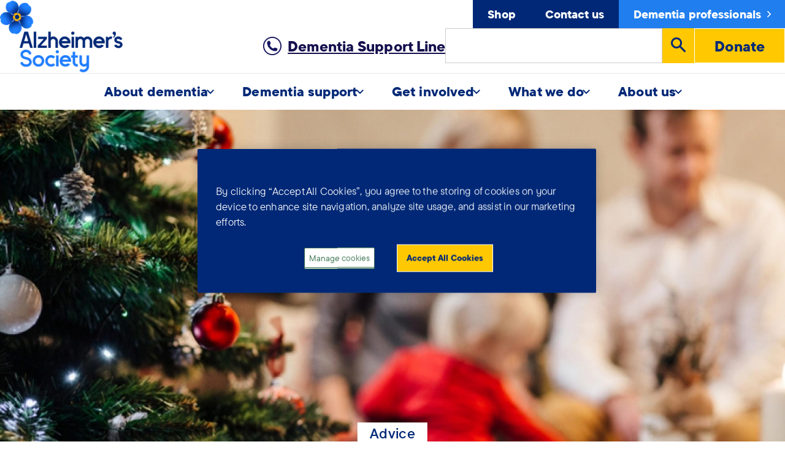

--- FILE ---
content_type: text/html; charset=UTF-8
request_url: https://www.alzheimers.org.uk/blog/how-support-dementia-christmas
body_size: 34455
content:
<!DOCTYPE html>
<html lang="en" dir="ltr" prefix="og: https://ogp.me/ns#">
  <head>
    <!-- Google Tag Manager -->
    <script>(function(w,d,s,l,i){w[l]=w[l]||[];w[l].push({'gtm.start':
          new Date().getTime(),event:'gtm.js'});var f=d.getElementsByTagName(s)[0],
        j=d.createElement(s),dl=l!='dataLayer'?'&l='+l:'';j.async=true;j.src=
        'https://www.googletagmanager.com/gtm.js?id='+i+dl;f.parentNode.insertBefore(j,f);
      })(window,document,'script','dataLayer','GTM-MVVKM384');</script>
    <!-- End Google Tag Manager -->
    <!-- Fundraise Up: the new standard for online giving -->
    <script>(function(w,d,s,n,a){if(!w[n]){var l='call,catch,on,once,set,then,track'
    .split(','),i,o=function(n){return'function'==typeof n?o.l.push([arguments])&&o
    :function(){return o.l.push([n,arguments])&&o}},t=d.getElementsByTagName(s)[0],
    j=d.createElement(s);j.async=!0;j.src='https://cdn.fundraiseup.com/widget/'+a;
    t.parentNode.insertBefore(j,t);o.s=Date.now();o.v=4;o.h=w.location.href;o.l=[];
    for(i=0;i<7;i++)o[l[i]]=o(l[i]);w[n]=o}
    })(window,document,'script','FundraiseUp','AFLRGULE');</script>
    <!-- End Fundraise Up -->
    <meta charset="utf-8" />
<script>window.dataLayer = window.dataLayer || []; window.dataLayer.push({"categoryLevel1":"Alzheimer\u0027s Society blog","categoryLevel2":"How to support a person with dementia at Christmas","categoryLevel3":"","categoryLevel4":"","categoryLevel5":""},{"event":"pageView","page":{"pageName":"article:blog:how-support-dementia-christmas","pageType":"article","pageCategory1":"blog","pageCategory2":"how-support-dementia-christmas","pageCategory3":"","pageCategory4":"","pageCategory5":"","pageReferer":"","country":"en","environment":"production"},"user":{"userLoginStatus":"not logged"},"search":"","error":""});</script>
<meta name="description" content="Christmas means many things to many people - from food, family and festivities, to religious observance and quiet reflection. But for people affected by dementia it can be more difficult. Here are eight ways you can support people with dementia at Christmas." />
<link rel="canonical" href="https://www.alzheimers.org.uk/blog/how-support-dementia-christmas" />
<link rel="icon" sizes="16x16" href="/themes/custom/alzheimers/images/icons/favicon-16x16.png" />
<link rel="icon" sizes="32x32" href="/themes/custom/alzheimers/images/icons/favicon-32x32.png" />
<link rel="apple-touch-icon" sizes="180x180" href="/themes/custom/alzheimers/images/icons/apple-touch-icon.png" />
<meta property="og:site_name" content="Alzheimer&#039;s Society" />
<meta property="og:type" content="Advice" />
<meta property="og:title" content="How to support a person with dementia at Christmas" />
<meta property="og:description" content="Christmas means many things to many people - from food, family and festivities, to religious observance and quiet reflection. But for people affected by dementia it can be more difficult. Here are eight ways you can support people with dementia at Christmas." />
<meta property="og:image" content="https://www.alzheimers.org.uk/sites/default/files/2018-10/dementia-carers-tips-christmas.jpg" />
<meta name="twitter:card" content="summary_large_image" />
<meta name="twitter:description" content="Christmas means many things to many people - from food, family and festivities, to religious observance and quiet reflection. But for people affected by dementia it can be more difficult. Here are eight ways you can support people with dementia at Christmas." />
<meta name="twitter:title" content="How to support a person with dementia at Christmas" />
<meta name="viewport" content="width=device-width,initial-scale=1.0" />
<meta name="Generator" content="Drupal 10 (https://www.drupal.org)" />
<meta name="MobileOptimized" content="width" />
<meta name="HandheldFriendly" content="true" />
<script>var ct_check_js_val = 'ddcbef41ff1b9bc2f2e35b1dbbcdc18b';var drupal_ac_antibot_cookie_value = '8054d374fc8a447ed5ac33b32a788e7496a83a950c86e854ead4dd056118e588';var ct_use_cookies = 1;var ct_use_alt_cookies = 0;var ct_capture_buffer = 0;</script>
<script type="application/ld+json">{
    "@context": "https://schema.org",
    "@graph": [
        {
            "@type": "Article",
            "@id": "https://www.alzheimers.org.uk/blog/how-support-dementia-christmas",
            "headline": "How to support a person with dementia at Christmas",
            "name": "How to support a person with dementia at Christmas",
            "image": {
                "@type": "ImageObject",
                "url": "https://www.alzheimers.org.uk/media/9361"
            },
            "datePublished": "27 October 2025",
            "isAccessibleForFree": "True",
            "dateModified": "23 December 2025",
            "author": {
                "@type": "Person",
                "@id": "https://www.alzheimers.org.uk/get-support/dementia-support-forum",
                "name": "https://www.alzheimers.org.uk/get-support/dementia-support-forum",
                "url": "not yet assigned"
            }
        }
    ]
}</script>
<link rel="icon" href="/themes/custom/alzheimers/images/icons/favicon.ico" type="image/vnd.microsoft.icon" />

    <title>How to support a person with dementia at Christmas | Alzheimer&#039;s Society</title>
    <link rel="stylesheet" media="all" href="/sites/default/files/css/css_7aWeuaZCYCjka-Lusjte7T2dyLoVDU450uzZ9d4KZ8g.css?delta=0&amp;language=en&amp;theme=alzheimers&amp;include=[base64]" />
<link rel="stylesheet" media="all" href="/sites/default/files/css/css_9-txPi-VhifaTTChZz-snk5dw9RVv2C2nfrjVFPYqi8.css?delta=1&amp;language=en&amp;theme=alzheimers&amp;include=[base64]" />

    
  </head>
  <body class="page--node-28671 page-node-article">
  <!-- Google Tag Manager (noscript) -->
  <noscript><iframe src="https://www.googletagmanager.com/ns.html?id=GTM-MVVKM384"
                    height="0" width="0" style="display:none;visibility:hidden"></iframe></noscript>
  <!-- End Google Tag Manager (noscript) -->
    
        
      <div class="dialog-off-canvas-main-canvas" data-off-canvas-main-canvas>
    <div class="node--type--article" id="page">

                <header id="region-header" class="region section is-paddingless-vertical">
    <a class="skip-to-content button" href="#main">Skip to main content</a>
    <div class="container">
      


  

  <div class="spacer is-6">
    <div id="block-contente48e9172-472c-4dfe-8aa9-0db127d6f6da" class="block">
  
    
      <div class="pattern--header is-fullwidth-extended" id="site-header">
  <div class="container">
    <div class="columns is-mobile">
              <div class="header--left column is-2-desktop is-3-tablet">
          <div class="header--brand">
            <a href="https://www.alzheimers.org.uk/">
              
  
  
  <div class="pattern--block entity-type--paragraph bundle--image view-mode--block">
  <div class="image">
    <img loading="lazy" src="/sites/default/files/styles/logo_desktop/public/media/images/image/2023-03/Alzheimers%20Logo%20Desktop.png?itok=AA7IuLOA" width="500" height="291" alt="Alzheimer&#039;s Society" />





</div>


</div>


  <div class="pattern--block entity-type--paragraph bundle--image view-mode--block">
  <div class="image">
    <img loading="lazy" src="/sites/default/files/styles/logo_desktop/public/media/images/image/2023-03/Alzheimers%20Logo%20Mobile.png?itok=Zz8wz2kE" width="500" height="75" alt="Alzheimer&#039;s Society" />





</div>


</div>









            </a>
          </div>
        </div>
      
              <div class="header--right column">
                          <div class="header--top">
                
  <div class="pattern--block entity-type--paragraph bundle--block view-mode--default">
  
<nav role="navigation" aria-label="Top navigation" id="system-menu-block-top-navigation">
            
  

        
              <ul id="menu--top-navigation" class="menu--level--first">
        
                        
      <li class="menu-item">
        <a href="https://shop.alzheimers.org.uk/" data-item-background="blue-navy" data-mobile-main-item="1" title="Shop" class="item-link">Shop</a>
              </li>
    
                        
      <li class="menu-item">
        <a href="/about-us/contact-us" data-item-background="blue-navy" data-mobile-main-item="0" class="item-link" data-drupal-link-system-path="node/43626">Contact us</a>
              </li>
    
                        
      <li class="menu-item">
        <a href="/dementia-professionals" data-item-background="blue" class="item-link" data-drupal-link-system-path="node/441">Dementia professionals</a>
              </li>
        </ul>
  

  </nav>

</div>





              </div>
            
                          <div class="header--main">
                
  
  
  <div class="pattern--block entity-type--paragraph bundle--helpline-and-talking-point view-mode--block">
  
  


  

  <div class="spacer is-6">
    <div id="alzheimers-helpline-talking-point" class="block">
  
    
        <div class="pattern--cta-box pattern--cta-box--header-variant">
    <div class="pattern--cta-box--link">
      <a href="https://www.alzheimers.org.uk/get-support/dementia-support-line">
        <img alt="" src="/sites/default/files/inline-images/phone-symbol-icon.png">
        Dementia Support Line
      </a>
    </div>
  </div>

  </div>

  </div>



</div>








  <div class="pattern--block entity-type--paragraph bundle--block view-mode--default">
  <div class="views-exposed-form block" data-drupal-selector="views-exposed-form-acquia-search-page" id="views-exposed-filter-blockacquia-search-page">
  
    
      <form action="/search" method="get" id="views-exposed-form-acquia-search-page" accept-charset="UTF-8">
        <div class="js-form-item form-item form-type-textfield js-form-type-textfield form-item-keywords js-form-item-keywords field" id="edit-keywords--wrapper">
      <label for="edit-keywords--2" class="label">
    <span class="label-icon"></span>
    <span class="label-text">Search</span>
    <span class="label-required">(required)</span>
  </label>
          
<input data-drupal-selector="edit-keywords" data-msg-maxlength="This field has a maximum length of 128." type="text" id="edit-keywords--2" name="keywords" value="" size="30" maxlength="128" class="form-text text input" />

      </div>
<div data-drupal-selector="edit-actions" class="form-actions js-form-wrapper form-wrapper" id="edit-actions--3">
<button  data-drupal-selector="edit-submit-acquia-search-2" type="submit" id="edit-submit-acquia-search--2" name="Search" value="search" class="button js-form-submit form-submit submit">
  <svg
    xmlns="http://www.w3.org/2000/svg"
    width="24"
    height="24"
    fill="currentColor"
    viewBox="0 0 32 32"
    aria-hidden="true"
    focusable="false"
    class="svg-icon search-icon"
  >
    <path d="M12,4a7.988,7.988,0,0,1,6.517,12.624L17.73,17.73l-1.106.787A8,8,0,1,1,12,4m0-4a12,12,0,1,0,6.943,21.776l9.637,9.637a2,2,0,0,0,2.833-2.833l-9.637-9.637A11.988,11.988,0,0,0,12,0Z"/>
  </svg>
  <span class="visually-hidden">Search</span>
</button>
</div>


</form>

  </div>

</div>




  
  
    <div class="paragraph paragraph--type--cta paragraph--view-mode--block">
          
      <div class="field--field-cta-link">
              <div><a href="/get-involved/donate" class="button button--donate">Donate</a></div>
          </div>
  
      </div>








              </div>
                    </div>
          </div>
  </div>
</div>


  </div>

  </div>


<div id="navigation--main">
  <nav role="navigation" aria-label="Main navigation" id="system-menu-block-main">
                      
    

                  
          <ul id="menu--main" class="menu--level--first js-inactive" data-menu-level="0" role="menubar">
    
    
    
                                                          
    
                      
                                <li class="menu--level--first--item" role="menuitem">
        
                                            <a href="/about-dementia"
               title="About dementia"
               role="menuitem"
               class="has-items-below  menu--section--link-item  "
               aria-expanded="false" aria-haspopup="true">
              <span>About dementia</span>
              <svg aria-hidden="true" xmlns="http://www.w3.org/2000/svg" width="8" height="12">
                <path fill="currentColor" fill-rule="evenodd" d="M.424 1.063l.639-.639a.6.6 0 01.848 0l5.152 5.152a.6.6 0 010 .848L1.91 11.576a.6.6 0 01-.848 0l-.639-.639a.6.6 0 010-.848L4.512 6 .424 1.911a.6.6 0 010-.848z"/>
              </svg>
            </a>
          
                          
    
          <div data-menu-level="1" class="menu--level--second menu--section">
        <ul class="columns is-multiline" role="menu">
    
    
                                                
    
                                                                            
                                <li class="menu--sub-section">
        
                                <a href="https://www.alzheimers.org.uk/about-dementia/types-dementia/what-is-dementia" data-mobile-main-item="0" class="has-items-below menu--sub-section--top-link-item menu--sub-section--link-item" role="menuitem" title="What is dementia?">What is dementia?</a>
          
                          
    
    
          <ul data-menu-level="2" class="menu--level--third">
    
                                      
    
                                                                            
                                <li>
        
                                <a href="https://www.alzheimers.org.uk/about-dementia/worried-about-memory-problems/do-i-have-dementia-signs" data-mobile-main-item="0" class="menu--sub-section--link-item" role="menuitem" title="Do I have dementia?">Do I have dementia?</a>
          
                  </li>
                                                                                  
                                <li>
        
                                <a href="https://www.alzheimers.org.uk/about-dementia/symptoms-and-diagnosis/dementia-diagnosis/how-to-get-dementia-diagnosis/dementia-symptoms-checklist" data-mobile-main-item="0" class="menu--sub-section--link-item" role="menuitem" title="Dementia symptoms checklist">Dementia symptoms checklist</a>
          
                  </li>
                                                                                  
                                <li>
        
                                <a href="https://www.alzheimers.org.uk/about-dementia/symptoms-and-diagnosis/dementia-diagnosis" data-mobile-main-item="0" class="menu--sub-section--link-item" role="menuitem" title="Dementia diagnosis">Dementia diagnosis</a>
          
                  </li>
          
          </ul>
    
    
    
  
                  </li>
                            
                                <li class="menu--sub-section">
        
                                <a href="/about-dementia/types-dementia" class="has-items-below menu--sub-section--top-link-item menu--sub-section--link-item" role="menuitem" title="Types of dementia" data-drupal-link-system-path="node/271">Types of dementia</a>
          
                          
    
    
          <ul data-menu-level="2" class="menu--level--third">
    
                                                          
    
                                                                            
                                <li>
        
                                <a href="/about-dementia/types-dementia/alzheimers-disease" data-mobile-main-item="0" class="menu--sub-section--link-item" role="menuitem" title="Alzheimer&#039;s disease" data-drupal-link-system-path="node/23931">Alzheimer&#039;s disease</a>
          
                  </li>
                            
                                <li>
        
                                <a href="/about-dementia/types-dementia/vascular-dementia" class="menu--sub-section--link-item" role="menuitem" title="Vascular dementia" data-drupal-link-system-path="node/22586">Vascular dementia</a>
          
                  </li>
                                                                                  
                                <li>
        
                                <a href="https://www.alzheimers.org.uk/about-dementia/types-dementia/alcohol-related-brain-damage-arbd" data-mobile-main-item="0" class="menu--sub-section--link-item" role="menuitem" title="Alcohol-related brain damage">Alcohol-related brain damage</a>
          
                  </li>
                            
                                <li>
        
                                <a href="/about-dementia/types-dementia/frontotemporal-dementia" class="menu--sub-section--link-item" role="menuitem" title="Frontotemporal dementia" data-drupal-link-system-path="node/11726">Frontotemporal dementia</a>
          
                  </li>
                            
                                <li>
        
                                <a href="https://www.alzheimers.org.uk/about-dementia/types-dementia/what-causes-young-onset-dementia" class="menu--sub-section--link-item" role="menuitem" title="Young-onset dementia">Young-onset dementia</a>
          
                  </li>
          
          </ul>
    
    
    
  
                  </li>
                                                                                  
                                <li class="menu--sub-section">
        
                                <a href="https://www.alzheimers.org.uk/about-dementia/symptoms-and-diagnosis" data-mobile-main-item="0" class="has-items-below menu--sub-section--top-link-item menu--sub-section--link-item" role="menuitem" title="Stages and symptoms">Stages and symptoms</a>
          
                          
    
    
          <ul data-menu-level="2" class="menu--level--third">
    
                                                          
    
                      
                                <li>
        
                                <a href="https://www.alzheimers.org.uk/about-dementia/symptoms-and-diagnosis/how-dementia-progresses/progression-stages-dementia" class="menu--sub-section--link-item" role="menuitem" title="Stages of dementia">Stages of dementia</a>
          
                  </li>
                            
                                <li>
        
                                <a href="/about-dementia/stages-and-symptoms/later-stages-dementia" class="menu--sub-section--link-item" role="menuitem" title="Later stages of dementia" data-drupal-link-system-path="node/39651">Later stages of dementia</a>
          
                  </li>
                                                                                  
                                <li>
        
                                <a href="https://www.alzheimers.org.uk/about-dementia/symptoms-and-diagnosis/symptoms/behaviour-changes" data-mobile-main-item="0" class="menu--sub-section--link-item" role="menuitem" title="Changes in behaviour">Changes in behaviour</a>
          
                  </li>
                                                                                  
                                <li>
        
                                <a href="https://www.alzheimers.org.uk/about-dementia/symptoms-and-diagnosis/how-dementia-changes-perception" data-mobile-main-item="0" class="menu--sub-section--link-item" role="menuitem" title="Changes in perception">Changes in perception</a>
          
                  </li>
                                                                                  
                                <li>
        
                                <a href="https://www.alzheimers.org.uk/about-dementia/stages-and-symptoms/dementia-symptoms/memory-loss" data-mobile-main-item="0" class="menu--sub-section--link-item" role="menuitem" title="Memory loss">Memory loss</a>
          
                  </li>
          
          </ul>
    
    
    
  
                  </li>
                                                                                  
                                <li class="menu--sub-section">
        
                                <a href="https://www.alzheimers.org.uk/about-dementia/managing-the-risk-of-dementia" data-mobile-main-item="0" class="has-items-below menu--sub-section--top-link-item menu--sub-section--link-item" role="menuitem" title="Cause and prevention">Cause and prevention</a>
          
                          
    
    
          <ul data-menu-level="2" class="menu--level--third">
    
                                      
    
                                                                            
                                <li>
        
                                <a href="https://www.alzheimers.org.uk/about-dementia/managing-the-risk-of-dementia/reduce-your-risk-of-dementia" data-mobile-main-item="0" class="menu--sub-section--link-item" role="menuitem" title="Reduce your risk of dementia">Reduce your risk of dementia</a>
          
                  </li>
                                                                                  
                                <li>
        
                                <a href="/about-dementia/treatments" data-mobile-main-item="0" class="menu--sub-section--link-item" role="menuitem" title="Treatments and medications" data-drupal-link-system-path="node/45316">Treatments and medications</a>
          
                  </li>
                            
                                <li>
        
                                <a href="/about-dementia/is-dementia-hereditary" class="menu--sub-section--link-item" role="menuitem" title="Is dementia hereditary?" data-drupal-link-system-path="node/11261">Is dementia hereditary?</a>
          
                  </li>
          
          </ul>
    
    
    
  
                  </li>
          
    
            </ul>
      </div>
    
    
  
                  </li>
                                                                                  
                                <li class="menu--level--first--item" role="menuitem">
        
                                            <a href="/get-support"
               title="Dementia support"
               role="menuitem"
               class="has-items-below  menu--section--link-item  "
               data-mobile-main-item="0" aria-expanded="false" aria-haspopup="true">
              <span>Dementia support</span>
              <svg aria-hidden="true" xmlns="http://www.w3.org/2000/svg" width="8" height="12">
                <path fill="currentColor" fill-rule="evenodd" d="M.424 1.063l.639-.639a.6.6 0 01.848 0l5.152 5.152a.6.6 0 010 .848L1.91 11.576a.6.6 0 01-.848 0l-.639-.639a.6.6 0 010-.848L4.512 6 .424 1.911a.6.6 0 010-.848z"/>
              </svg>
            </a>
          
                          
    
          <div data-menu-level="1" class="menu--level--second menu--section">
        <ul class="columns is-multiline" role="menu">
    
    
                                                
    
                                                                            
                                <li class="menu--sub-section">
        
                                <a href="https://www.alzheimers.org.uk/get-support/dementia-support-services" data-mobile-main-item="0" class="has-items-below menu--sub-section--top-link-item menu--sub-section--link-item" role="menuitem" title="Our dementia services">Our dementia services</a>
          
                          
    
    
          <ul data-menu-level="2" class="menu--level--third">
    
                                                          
    
                                                                            
                                <li>
        
                                <a href="/find-support-near-you" data-mobile-main-item="0" class="menu--sub-section--link-item" role="menuitem" title="Find support near you" data-drupal-link-system-path="node/86">Find support near you</a>
          
                  </li>
                                                                                  
                                <li>
        
                                <a href="/get-support/dementia-support-line" data-mobile-main-item="0" class="menu--sub-section--link-item" role="menuitem" title="Dementia support line" data-drupal-link-system-path="node/386">Dementia support line</a>
          
                  </li>
                                                                                  
                                <li>
        
                                <a href="/get-support/dementia-support-forum" data-mobile-main-item="0" class="menu--sub-section--link-item" role="menuitem" title="Join our online community" data-drupal-link-system-path="node/346">Join our online community</a>
          
                  </li>
                            
                                <li>
        
                                <a href="/get-support/publications-factsheets" class="menu--sub-section--link-item" role="menuitem" title="Publications and factsheets" data-drupal-link-system-path="node/341">Publications and factsheets</a>
          
                  </li>
                                                                                  
                                <li>
        
                                <a href="https://www.alzheimers.org.uk/dementia-professionals" data-mobile-main-item="0" class="menu--sub-section--link-item" role="menuitem" title="Support for professionals">Support for professionals</a>
          
                  </li>
          
          </ul>
    
    
    
  
                  </li>
                                                                                  
                                <li class="menu--sub-section">
        
                                <a href="https://www.alzheimers.org.uk/get-support/living-with-dementia" data-mobile-main-item="0" class="has-items-below menu--sub-section--top-link-item menu--sub-section--link-item" role="menuitem" title="Living with dementia">Living with dementia</a>
          
                          
    
    
          <ul data-menu-level="2" class="menu--level--third">
    
                                                          
    
                                                                            
                                <li>
        
                                <a href="https://www.alzheimers.org.uk/about-dementia/dementia-diagnosis/newly-diagnosed-dementia" data-mobile-main-item="0" class="menu--sub-section--link-item" role="menuitem" title="After a dementia diagnosis">After a dementia diagnosis</a>
          
                  </li>
                            
                                <li>
        
                                <a href="/get-support/living-with-dementia/eating-drinking" class="menu--sub-section--link-item" role="menuitem" title="Eating and drinking" data-drupal-link-system-path="node/22691">Eating and drinking</a>
          
                  </li>
                            
                                <li>
        
                                <a href="/get-support/living-with-dementia/toilet-problems-continence" class="menu--sub-section--link-item" role="menuitem" title="Toilet problems and continence" data-drupal-link-system-path="node/23306">Toilet problems and continence</a>
          
                  </li>
                            
                                <li>
        
                                <a href="/get-support/living-with-dementia/driving-dementia" class="menu--sub-section--link-item" role="menuitem" title="Driving" data-drupal-link-system-path="node/11431">Driving</a>
          
                  </li>
                                                                                  
                                <li>
        
                                <a href="https://www.alzheimers.org.uk/get-support/living-with-dementia/washing-dressing" data-mobile-main-item="0" class="menu--sub-section--link-item" role="menuitem" title="Washing and dressing">Washing and dressing</a>
          
                  </li>
          
          </ul>
    
    
    
  
                  </li>
                                                                                  
                                <li class="menu--sub-section">
        
                                <a href="https://www.alzheimers.org.uk/get-support/help-dementia-care" data-mobile-main-item="0" class="has-items-below menu--sub-section--top-link-item menu--sub-section--link-item" role="menuitem" title="Support for carers">Support for carers</a>
          
                          
    
    
          <ul data-menu-level="2" class="menu--level--third">
    
                                                          
    
                                                                            
                                <li>
        
                                <a href="/get-support/help-dementia-care/looking-after-yourself" data-mobile-main-item="0" class="menu--sub-section--link-item" role="menuitem" title="Looking after yourself" data-drupal-link-system-path="node/23066">Looking after yourself</a>
          
                  </li>
                                                                                  
                                <li>
        
                                <a href="/get-support/help-dementia-care/understanding-supporting-person-dementia" data-mobile-main-item="0" class="menu--sub-section--link-item" role="menuitem" title="Supporting a person with dementia" data-drupal-link-system-path="node/23571">Supporting a person with dementia</a>
          
                  </li>
                                                                                  
                                <li>
        
                                <a href="/get-support/help-dementia-care/care-homes-who-decides-when" data-mobile-main-item="0" class="menu--sub-section--link-item" role="menuitem" title="Considering care homes" data-drupal-link-system-path="node/29816">Considering care homes</a>
          
                  </li>
                                                                                  
                                <li>
        
                                <a href="https://www.alzheimers.org.uk/get-support/staying-independent/what-equipment-improve-adapt-home-person-dementia" data-mobile-main-item="0" class="menu--sub-section--link-item" role="menuitem" title="Adapting the home">Adapting the home</a>
          
                  </li>
                                                                                  
                                <li>
        
                                <a href="https://www.alzheimers.org.uk/get-support/help-dementia-care/end-life-care-making-decisions" data-mobile-main-item="0" class="menu--sub-section--link-item" role="menuitem" title="End of life care">End of life care</a>
          
                  </li>
          
          </ul>
    
    
    
  
                  </li>
                                                                                  
                                <li class="menu--sub-section">
        
                                <a href="https://www.alzheimers.org.uk/get-support/legal-financial" data-mobile-main-item="0" class="has-items-below menu--sub-section--top-link-item menu--sub-section--link-item" role="menuitem" title="Legal and financial">Legal and financial</a>
          
                          
    
    
          <ul data-menu-level="2" class="menu--level--third">
    
                                                          
    
                                                                            
                                <li>
        
                                <a href="/get-support/legal-financial/paying-for-care" data-mobile-main-item="0" class="menu--sub-section--link-item" role="menuitem" title="Paying for dementia care" data-drupal-link-system-path="node/24081">Paying for dementia care</a>
          
                  </li>
                                                                                  
                                <li>
        
                                <a href="https://www.alzheimers.org.uk/get-support/legal-financial/dementia-care-needs-assessment" data-mobile-main-item="0" class="menu--sub-section--link-item" role="menuitem" title="Care assessments">Care assessments</a>
          
                  </li>
                            
                                <li>
        
                                <a href="/get-support/legal-financial/deprivation-liberty-safeguards-dols" class="menu--sub-section--link-item" role="menuitem" title="Deprivation of Liberty Safeguards" data-drupal-link-system-path="node/23631">Deprivation of Liberty Safeguards</a>
          
                  </li>
                            
                                <li>
        
                                <a href="/get-support/legal-financial/lasting-power-attorney" class="menu--sub-section--link-item" role="menuitem" title="Lasting power of attorney" data-drupal-link-system-path="node/23286">Lasting power of attorney</a>
          
                  </li>
                                                                                  
                                <li>
        
                                <a href="/get-support/legal-financial/benefits-dementia" data-mobile-main-item="0" class="menu--sub-section--link-item" role="menuitem" title="Benefits and exemptions" data-drupal-link-system-path="node/11336">Benefits and exemptions</a>
          
                  </li>
          
          </ul>
    
    
    
  
                  </li>
          
    
            </ul>
      </div>
    
    
  
                  </li>
                                                                                  
                                <li class="menu--level--first--item" role="menuitem">
        
                                            <a href="/get-involved"
               title="Get involved"
               role="menuitem"
               class="has-items-below  menu--section--link-item  "
               data-mobile-main-item="0" aria-expanded="false" aria-haspopup="true">
              <span>Get involved</span>
              <svg aria-hidden="true" xmlns="http://www.w3.org/2000/svg" width="8" height="12">
                <path fill="currentColor" fill-rule="evenodd" d="M.424 1.063l.639-.639a.6.6 0 01.848 0l5.152 5.152a.6.6 0 010 .848L1.91 11.576a.6.6 0 01-.848 0l-.639-.639a.6.6 0 010-.848L4.512 6 .424 1.911a.6.6 0 010-.848z"/>
              </svg>
            </a>
          
                          
    
          <div data-menu-level="1" class="menu--level--second menu--section">
        <ul class="columns is-multiline" role="menu">
    
    
                                                
    
                                                                            
                                <li class="menu--sub-section">
        
                                <a href="https://www.alzheimers.org.uk/get-involved/donate" data-mobile-main-item="0" class="has-items-below menu--sub-section--top-link-item menu--sub-section--link-item" role="menuitem" title="Donate">Donate</a>
          
                          
    
    
          <ul data-menu-level="2" class="menu--level--third">
    
                                                                    
    
                                                                            
                                <li>
        
                                <a href="https://www.alzheimers.org.uk/get-involved/donate/regular-giving" data-mobile-main-item="0" title="Make a monthly donation" class="menu--sub-section--link-item" role="menuitem">Make a monthly donation</a>
          
                  </li>
                                                                                  
                                <li>
        
                                <a href="https://www.alzheimers.org.uk/get-involved/make-donation/leave-gift-your-will" data-mobile-main-item="0" class="menu--sub-section--link-item" role="menuitem" title="Leave a gift in your Will">Leave a gift in your Will</a>
          
                  </li>
                            
                                <li>
        
                                <a href="/get-involved/make-donation/ways-to-give-in-memory" class="menu--sub-section--link-item" role="menuitem" title="Ways to give in memory" data-drupal-link-system-path="node/25901">Ways to give in memory</a>
          
                  </li>
                                                                                  
                                <li>
        
                                <a href="https://www.alzheimers.org.uk/get-involved/make-donation/lottery" data-mobile-main-item="0" class="menu--sub-section--link-item" role="menuitem" title="Play the Lottery">Play the Lottery</a>
          
                  </li>
                                                                                  
                                <li>
        
                                <a href="https://www.alzheimers.org.uk/get-involved/make-donation/philanthropy-major-gifts" data-mobile-main-item="0" class="menu--sub-section--link-item" role="menuitem" title="Philanthropy">Philanthropy</a>
          
                  </li>
                                                                                  
                                <li>
        
                                <a href="/get-involved/make-donation/other-ways-donate" data-mobile-main-item="0" class="menu--sub-section--link-item" role="menuitem" title="Other ways to donate" data-drupal-link-system-path="node/651">Other ways to donate</a>
          
                  </li>
          
          </ul>
    
    
    
  
                  </li>
                            
                                <li class="menu--sub-section">
        
                                <a href="/get-involved/events-and-fundraising" class="has-items-below menu--sub-section--top-link-item menu--sub-section--link-item" role="menuitem" title="Events and fundraising" data-drupal-link-system-path="node/156">Events and fundraising</a>
          
                          
    
    
          <ul data-menu-level="2" class="menu--level--third">
    
                                                
    
                      
                                <li>
        
                                <a href="/get-involved/events-and-fundraising/join-event" class="menu--sub-section--link-item" role="menuitem" title="Join an event" data-drupal-link-system-path="node/591">Join an event</a>
          
                  </li>
                            
                                <li>
        
                                <a href="/get-involved/events-and-fundraising/organise-your-own-fundraising" class="menu--sub-section--link-item" role="menuitem" title="Organise your own fundraising" data-drupal-link-system-path="node/10721">Organise your own fundraising</a>
          
                  </li>
                                                                                  
                                <li>
        
                                <a href="https://www.alzheimers.org.uk/get-involved/events-and-fundraising/fundraising-support" data-mobile-main-item="0" class="menu--sub-section--link-item" role="menuitem" title="Fundraising support">Fundraising support</a>
          
                  </li>
                                                                                  
                                <li>
        
                                <a href="/about-us/our-people/our-corporate-partnerships" data-mobile-main-item="0" class="menu--sub-section--link-item" role="menuitem" title="Corporate partnerships" data-drupal-link-system-path="node/331">Corporate partnerships</a>
          
                  </li>
          
          </ul>
    
    
    
  
                  </li>
                                                                                  
                                <li class="menu--sub-section">
        
                                <a href="https://www.alzheimers.org.uk/get-involved/support-our-work" data-mobile-main-item="0" class="has-items-below menu--sub-section--top-link-item menu--sub-section--link-item" role="menuitem" title="Support our work">Support our work</a>
          
                          
    
    
          <ul data-menu-level="2" class="menu--level--third">
    
                                                          
    
                                                                            
                                <li>
        
                                <a href="https://www.alzheimers.org.uk/get-involved/dementia-friends" data-mobile-main-item="0" class="menu--sub-section--link-item" role="menuitem" title="Become a Dementia Friend">Become a Dementia Friend</a>
          
                  </li>
                            
                                <li>
        
                                <a href="/get-involved/our-campaigns" class="menu--sub-section--link-item" role="menuitem" title="Campaign with us" data-drupal-link-system-path="node/176">Campaign with us</a>
          
                  </li>
                                                                                  
                                <li>
        
                                <a href="https://www.alzheimers.org.uk/research/our-research/take-part-dementia-research" data-mobile-main-item="0" class="menu--sub-section--link-item" role="menuitem" title="Take part in our research">Take part in our research</a>
          
                  </li>
                                                                                  
                                <li>
        
                                <a href="https://www.alzheimers.org.uk/get-involved/donate/christmas-v" data-mobile-main-item="0" class="menu--sub-section--link-item" role="menuitem" title="Reimagine Christmas">Reimagine Christmas</a>
          
                  </li>
                                                                                  
                                <li>
        
                                <a href="https://www.alzheimers.org.uk/omaze" data-mobile-main-item="0" title="Win the Omaze London house" class="menu--sub-section--link-item" role="menuitem">Win the Omaze London house</a>
          
                  </li>
          
          </ul>
    
    
    
  
                  </li>
                            
                                <li class="menu--sub-section">
        
                                <a href="/get-involved/volunteering" class="has-items-below menu--sub-section--top-link-item menu--sub-section--link-item" role="menuitem" title="Volunteer" data-drupal-link-system-path="node/166">Volunteer</a>
          
                          
    
    
          <ul data-menu-level="2" class="menu--level--third">
    
                                      
    
                      
                                <li>
        
                                <a href="/get-involved/volunteering/ways-volunteer" class="menu--sub-section--link-item" role="menuitem" title="Ways to volunteer" data-drupal-link-system-path="node/336">Ways to volunteer</a>
          
                  </li>
                                                                                  
                                <li>
        
                                <a href="/get-involved/volunteering/ways-volunteer/support-dementia-services" data-mobile-main-item="0" class="menu--sub-section--link-item" role="menuitem" title="Join our dementia services" data-drupal-link-system-path="node/22866">Join our dementia services</a>
          
                  </li>
                                                                                  
                                <li>
        
                                <a href="/get-involved/lived-experience-dementia" data-mobile-main-item="0" class="menu--sub-section--link-item" role="menuitem" title="Share your lived experience" data-drupal-link-system-path="node/691">Share your lived experience</a>
          
                  </li>
          
          </ul>
    
    
    
  
                  </li>
          
    
            </ul>
      </div>
    
    
  
                  </li>
                                                                                  
                                <li class="menu--level--first--item" role="menuitem">
        
                                            <a href="https://www.alzheimers.org.uk/what-we-do"
               title="What we do"
               role="menuitem"
               class="has-items-below  menu--section--link-item  "
               data-mobile-main-item="0" aria-expanded="false" aria-haspopup="true">
              <span>What we do</span>
              <svg aria-hidden="true" xmlns="http://www.w3.org/2000/svg" width="8" height="12">
                <path fill="currentColor" fill-rule="evenodd" d="M.424 1.063l.639-.639a.6.6 0 01.848 0l5.152 5.152a.6.6 0 010 .848L1.91 11.576a.6.6 0 01-.848 0l-.639-.639a.6.6 0 010-.848L4.512 6 .424 1.911a.6.6 0 010-.848z"/>
              </svg>
            </a>
          
                          
    
          <div data-menu-level="1" class="menu--level--second menu--section">
        <ul class="columns is-multiline" role="menu">
    
    
                                                
    
                                                                            
                                <li class="menu--sub-section">
        
                                <a href="/what-we-do/our-research" data-mobile-main-item="0" class="has-items-below menu--sub-section--top-link-item menu--sub-section--link-item" role="menuitem" title="Our research" data-drupal-link-system-path="node/251">Our research</a>
          
                          
    
    
          <ul data-menu-level="2" class="menu--level--third">
    
                                                
    
                                                                            
                                <li>
        
                                <a href="/what-we-do/our-research/take-part-dementia-research" data-mobile-main-item="0" class="menu--sub-section--link-item" role="menuitem" title="Take part in dementia research" data-drupal-link-system-path="node/45291">Take part in dementia research</a>
          
                  </li>
                                                                                  
                                <li>
        
                                <a href="/what-we-do/researchers" data-mobile-main-item="0" class="menu--sub-section--link-item" role="menuitem" title="For researchers" data-drupal-link-system-path="node/241">For researchers</a>
          
                  </li>
                                                                                  
                                <li>
        
                                <a href="https://www.alzheimers.org.uk/research/our-research/dementia-research-news" data-mobile-main-item="0" class="menu--sub-section--link-item" role="menuitem" title="Research news">Research news</a>
          
                  </li>
                                                                                  
                                <li>
        
                                <a href="/what-we-do/dementia-innovation" data-mobile-main-item="0" class="menu--sub-section--link-item" role="menuitem" title="Our innovation programmes" data-drupal-link-system-path="node/45866">Our innovation programmes</a>
          
                  </li>
          
          </ul>
    
    
    
  
                  </li>
                                                                                  
                                <li class="menu--sub-section">
        
                                <a href="https://www.alzheimers.org.uk/get-support" data-mobile-main-item="0" class="has-items-below menu--sub-section--top-link-item menu--sub-section--link-item" role="menuitem" title="Dementia support">Dementia support</a>
          
                          
    
    
          <ul data-menu-level="2" class="menu--level--third">
    
                                                
    
                                                                            
                                <li>
        
                                <a href="https://www.alzheimers.org.uk/get-support/dementia-support-services" data-mobile-main-item="0" class="menu--sub-section--link-item" role="menuitem" title="Our support services">Our support services</a>
          
                  </li>
                                                                                  
                                <li>
        
                                <a href="https://www.alzheimers.org.uk/get-support/dementia-support-line" data-mobile-main-item="0" class="menu--sub-section--link-item" role="menuitem" title="Dementia support line">Dementia support line</a>
          
                  </li>
                                                                                  
                                <li>
        
                                <a href="https://www.alzheimers.org.uk/get-support/living-with-dementia" data-mobile-main-item="0" class="menu--sub-section--link-item" role="menuitem" title="Living with dementia">Living with dementia</a>
          
                  </li>
                                                                                  
                                <li>
        
                                <a href="https://www.alzheimers.org.uk/get-support/help-dementia-care" data-mobile-main-item="0" class="menu--sub-section--link-item" role="menuitem" title="Support for carers">Support for carers</a>
          
                  </li>
          
          </ul>
    
    
    
  
                  </li>
                                                                                  
                                <li class="menu--sub-section">
        
                                <a href="/what-we-do/policy-and-influencing" data-mobile-main-item="0" class="has-items-below menu--sub-section--top-link-item menu--sub-section--link-item" role="menuitem" title="Influencing change" data-drupal-link-system-path="node/141">Influencing change</a>
          
                          
    
    
          <ul data-menu-level="2" class="menu--level--third">
    
                                                
    
                                                                            
                                <li>
        
                                <a href="/what-we-do/policy-and-influencing/our-position-key-dementia-challenges" data-mobile-main-item="0" class="menu--sub-section--link-item" role="menuitem" title="Our position on key issues" data-drupal-link-system-path="node/44906">Our position on key issues</a>
          
                  </li>
                                                                                  
                                <li>
        
                                <a href="https://www.alzheimers.org.uk/about-us/news-and-media/facts-media" data-mobile-main-item="0" class="menu--sub-section--link-item" role="menuitem" title="Facts about dementia in the UK">Facts about dementia in the UK</a>
          
                  </li>
                                                                                  
                                <li>
        
                                <a href="/what-we-do/policy-and-influencing/local-dementia-statistics" data-mobile-main-item="0" class="menu--sub-section--link-item" role="menuitem" title="Local dementia statistics" data-drupal-link-system-path="node/43736">Local dementia statistics</a>
          
                  </li>
                                                                                  
                                <li>
        
                                <a href="https://www.alzheimers.org.uk/about-us/how-your-money-helps" data-mobile-main-item="0" class="menu--sub-section--link-item" role="menuitem" title="How your money helps">How your money helps</a>
          
                  </li>
          
          </ul>
    
    
    
  
                  </li>
                            
                                <li class="menu--sub-section">
        
                                <a href="/what-we-do/news-and-media" class="has-items-below menu--sub-section--top-link-item menu--sub-section--link-item" role="menuitem" title="News and media" data-drupal-link-system-path="node/281">News and media</a>
          
                          
    
    
          <ul data-menu-level="2" class="menu--level--third">
    
                                                
    
                                                                            
                                <li>
        
                                <a href="/blog" data-mobile-main-item="0" title="Our dementia blog" class="menu--sub-section--link-item" role="menuitem" data-drupal-link-system-path="node/29521">Our dementia blog</a>
          
                  </li>
                            
                                <li>
        
                                <a href="/get-support/publications-and-factsheets/dementia-together" title="Dementia together magazine" class="menu--sub-section--link-item" role="menuitem" data-drupal-link-system-path="node/41846">Dementia together magazine</a>
          
                  </li>
                            
                                <li>
        
                                <a href="/what-we-do/news-and-media/latest-news" class="menu--sub-section--link-item" role="menuitem" title="Latest news" data-drupal-link-system-path="node/31001">Latest news</a>
          
                  </li>
                                                                                  
                                <li>
        
                                <a href="/what-we-do/news-and-media/podcast-and-video" data-mobile-main-item="0" class="menu--sub-section--link-item" role="menuitem" title="Video and podcast" data-drupal-link-system-path="node/306">Video and podcast</a>
          
                  </li>
          
          </ul>
    
    
    
  
                  </li>
          
    
            </ul>
      </div>
    
    
  
                  </li>
                                                                                  
                                <li class="menu--level--first--item" role="menuitem">
        
                                            <a href="/about-us"
               title="About us"
               role="menuitem"
               class="has-items-below  menu--section--link-item  "
               data-mobile-main-item="0" aria-expanded="false" aria-haspopup="true">
              <span>About us</span>
              <svg aria-hidden="true" xmlns="http://www.w3.org/2000/svg" width="8" height="12">
                <path fill="currentColor" fill-rule="evenodd" d="M.424 1.063l.639-.639a.6.6 0 01.848 0l5.152 5.152a.6.6 0 010 .848L1.91 11.576a.6.6 0 01-.848 0l-.639-.639a.6.6 0 010-.848L4.512 6 .424 1.911a.6.6 0 010-.848z"/>
              </svg>
            </a>
          
                          
    
          <div data-menu-level="1" class="menu--level--second menu--section">
        <ul class="columns is-multiline" role="menu">
    
    
                                      
    
                                                                            
                                <li class="menu--sub-section">
        
                                <a href="https://www.alzheimers.org.uk/about-us/who-we-are" data-mobile-main-item="0" class="has-items-below menu--sub-section--top-link-item menu--sub-section--link-item" role="menuitem" title="Who we are">Who we are</a>
          
                          
    
    
          <ul data-menu-level="2" class="menu--level--third">
    
                                                
    
                                                                            
                                <li>
        
                                <a href="/about-us/our-help-and-hope-strategy" data-mobile-main-item="0" class="menu--sub-section--link-item" role="menuitem" title="Our strategy" data-drupal-link-system-path="node/45881">Our strategy</a>
          
                  </li>
                                                                                  
                                <li>
        
                                <a href="https://www.alzheimers.org.uk/about-us/how-your-money-helps-dementia" data-mobile-main-item="0" class="menu--sub-section--link-item" role="menuitem" title="How your money helps">How your money helps</a>
          
                  </li>
                                                                                  
                                <li>
        
                                <a href="https://www.alzheimers.org.uk/about-us/wales" data-mobile-main-item="0" class="menu--sub-section--link-item" role="menuitem" title="Cymru (Wales)">Cymru (Wales)</a>
          
                  </li>
                                                                                  
                                <li>
        
                                <a href="https://www.alzheimers.org.uk/about-us/who-we-are/alzheimers-society-northern-ireland" data-mobile-main-item="0" class="menu--sub-section--link-item" role="menuitem" title="Northern Ireland">Northern Ireland</a>
          
                  </li>
          
          </ul>
    
    
    
  
                  </li>
                            
                                <li class="menu--sub-section">
        
                                <a href="/about-us/our-people" class="has-items-below menu--sub-section--top-link-item menu--sub-section--link-item" role="menuitem" title="Our people" data-drupal-link-system-path="node/276">Our people</a>
          
                          
    
    
          <ul data-menu-level="2" class="menu--level--third">
    
                                                
    
                                                                            
                                <li>
        
                                <a href="https://www.alzheimers.org.uk/about-us/our-people/our-leadership-team" data-mobile-main-item="0" class="menu--sub-section--link-item" role="menuitem" title="Leadership team">Leadership team</a>
          
                  </li>
                            
                                <li>
        
                                <a href="/about-us/our-people/ambassadors" title="Ambassadors" class="menu--sub-section--link-item" role="menuitem" data-drupal-link-system-path="node/39891">Ambassadors</a>
          
                  </li>
                            
                                <li>
        
                                <a href="/about-us/our-people/vice-presidents-patrons" class="menu--sub-section--link-item" role="menuitem" title="Vice-Presidents and Patrons" data-drupal-link-system-path="node/40581">Vice-Presidents and Patrons</a>
          
                  </li>
                                                                                  
                                <li>
        
                                <a href="/about-us/our-people/our-trustees" data-mobile-main-item="0" class="menu--sub-section--link-item" role="menuitem" title="Trustees" data-drupal-link-system-path="node/227571">Trustees</a>
          
                  </li>
          
          </ul>
    
    
    
  
                  </li>
                                                                                  
                                <li class="menu--sub-section">
        
                                <a href="/about-us/working-us" data-mobile-main-item="0" class="has-items-below menu--sub-section--top-link-item menu--sub-section--link-item" role="menuitem" title="Working for us" data-drupal-link-system-path="node/696">Working for us</a>
          
                          
    
    
          <ul data-menu-level="2" class="menu--level--third">
    
                                                
    
                                                                            
                                <li>
        
                                <a href="https://careers.alzheimers.org.uk/vacancies/vacancy-search-results.aspx" data-mobile-main-item="0" class="menu--sub-section--link-item" role="menuitem" title="Current vacancies">Current vacancies</a>
          
                  </li>
                                                                                  
                                <li>
        
                                <a href="https://www.alzheimers.org.uk/about-us/working-us/our-workplace-values" data-mobile-main-item="0" class="menu--sub-section--link-item" role="menuitem" title="Our values">Our values</a>
          
                  </li>
                                                                                  
                                <li>
        
                                <a href="https://www.alzheimers.org.uk/about-us/working-us/our-workplace-benefits" data-mobile-main-item="0" class="menu--sub-section--link-item" role="menuitem" title="Our benefits">Our benefits</a>
          
                  </li>
                                                                                  
                                <li>
        
                                <a href="https://www.alzheimers.org.uk/about-us/working-us/our-teams" data-mobile-main-item="0" class="menu--sub-section--link-item" role="menuitem" title="Get to know our teams">Get to know our teams</a>
          
                  </li>
          
          </ul>
    
    
    
  
                  </li>
          
    
            </ul>
      </div>
    
    
  
                  </li>
          
    
    
          </ul>
    
  


      </nav>

  <nav id="mobile-nav" aria-label="Main mobile navigation" class="navigation__items">
        <div id="menu--main--mobile" class="mobile-menu is-fullwidth-extended">
      <button class="mobile-menu--trigger" aria-expanded="false">
        See menu
      </button>

      <button class="mobile-menu--helpline" aria-expanded="false" aria-controls="mobile-menu-helpline--dropdown" role="button">
        <span class="icon phone">
          <svg width="24px" height="24px" viewBox="0 0 24 24" fill="none" xmlns="http://www.w3.org/2000/svg">
            <path d="M20.9995 16.4767V19.1864C21.0037 20.2223 20.0723 21.0873 19.0265 20.9929C10.0001 21 3.00006 13.935 3.00713 4.96919C2.91294 3.92895 3.77364 3.00106 4.80817 3.00009H7.52331C7.96253 2.99577 8.38835 3.151 8.72138 3.43684C9.66819 4.24949 10.2772 7.00777 10.0429 8.10428C9.85994 8.96036 8.99696 9.55929 8.41026 10.1448C9.69864 12.4062 11.5747 14.2785 13.8405 15.5644C14.4272 14.9788 15.0274 14.1176 15.8851 13.935C16.9855 13.7008 19.7615 14.3106 20.5709 15.264C20.858 15.6021 21.0105 16.0337 20.9995 16.4767Z" stroke="#002877" stroke-width="1.5" stroke-linecap="round" stroke-linejoin="round"/>
          </svg>
        </span>
        <span class="mobile-menu--helpline--text">Support line</span>
      </button>

      <div id="mobile-menu-helpline--dropdown" class="mobile-menu--helpline--dropdown has-text-centered">
      </div>

      <button class="mobile-menu--search" aria-expanded="false" aria-controls="mobile-menu--search--dropdown" role="button">
        <span class="icon search">
          <svg width="20px" height="20px" viewBox="0 0 20 20" xmlns="http://www.w3.org/2000/svg">
            <path fill="#002877" d="M13.1458 12.0833H12.3229L12.0312 11.8021C13.0521 10.6146 13.6667 9.07292 13.6667 7.39583C13.6667 3.65625 10.6354 0.625 6.89583 0.625C3.15625 0.625 0.125 3.65625 0.125 7.39583C0.125 11.1354 3.15625 14.1667 6.89583 14.1667C8.57292 14.1667 10.1146 13.5521 11.3021 12.5312L11.5833 12.8229V13.6458L16.7917 18.8438L18.3438 17.2917L13.1458 12.0833ZM6.89583 12.0833C4.30208 12.0833 2.20833 9.98958 2.20833 7.39583C2.20833 4.80208 4.30208 2.70833 6.89583 2.70833C9.48958 2.70833 11.5833 4.80208 11.5833 7.39583C11.5833 9.98958 9.48958 12.0833 6.89583 12.0833Z" />
          </svg>
        </span>
        <span class="mobile-menu--search--text">Search</span>
      </button>

      <div id="mobile-menu--search--dropdown" class="mobile-menu--search--dropdown"></div>
    </div>
    

        <div class="mobile-top-navigation is-fullwidth-extended" role="menubar">
            <button id="mobile-menu-toggle" class="new-mobile-menu-button" aria-expanded="false" aria-controls="menu" role="menuitem">
        <span>See menu</span>
        <svg class="open-menu" aria-hidden="true" xmlns="http://www.w3.org/2000/svg" width="8" height="12"><path fill="currentColor" fill-rule="evenodd" d="M.424 1.063l.639-.639a.6.6 0 01.848 0l5.152 5.152a.6.6 0 010 .848L1.91 11.576a.6.6 0 01-.848 0l-.639-.639a.6.6 0 010-.848L4.512 6 .424 1.911a.6.6 0 010-.848z"/></svg>
        <svg class="close-menu" aria-hidden="true" width="12" height="13" viewBox="0 0 12 13" fill="none" xmlns="http://www.w3.org/2000/svg">
          <g clip-path="url(#clip0_3164_7315)">
            <path d="M7.97999 6.94959L11.6923 3.23724C12.1025 2.82706 12.1025 2.16206 11.6923 1.75252L11.1974 1.25762C10.7871 0.847315 10.1221 0.847315 9.7126 1.25762L6.00037 4.96985L2.28802 1.25685C1.87784 0.846675 1.21284 0.846675 0.803306 1.25685L0.307633 1.75176C-0.102544 2.16206 -0.102544 2.82706 0.307633 3.2366L4.02063 6.94959L0.308402 10.6618C-0.101903 11.0721 -0.101903 11.7371 0.308402 12.1467L0.803306 12.6416C1.21348 13.0517 1.87848 13.0517 2.28802 12.6416L6.00037 8.92921L9.7126 12.6416C10.1229 13.0517 10.7879 13.0517 11.1974 12.6416L11.6923 12.1467C12.1025 11.7364 12.1025 11.0714 11.6923 10.6618L7.97999 6.94959Z" fill="#207EFF"/>
          </g>
          <defs>
            <clipPath id="clip0_3164_7315">
              <rect width="12" height="12" fill="white" transform="translate(0 0.949219)"/>
            </clipPath>
          </defs>
        </svg>

      </button>

      <a class="mobile-top-navigation__helpline" href="/about-us/contact-us" role="menuitem">
        <span class="icon phone">
          <svg width="24px" height="24px" viewBox="0 0 24 24" fill="none" xmlns="http://www.w3.org/2000/svg">
            <path d="M20.9995 16.4767V19.1864C21.0037 20.2223 20.0723 21.0873 19.0265 20.9929C10.0001 21 3.00006 13.935 3.00713 4.96919C2.91294 3.92895 3.77364 3.00106 4.80817 3.00009H7.52331C7.96253 2.99577 8.38835 3.151 8.72138 3.43684C9.66819 4.24949 10.2772 7.00777 10.0429 8.10428C9.85994 8.96036 8.99696 9.55929 8.41026 10.1448C9.69864 12.4062 11.5747 14.2785 13.8405 15.5644C14.4272 14.9788 15.0274 14.1176 15.8851 13.935C16.9855 13.7008 19.7615 14.3106 20.5709 15.264C20.858 15.6021 21.0105 16.0337 20.9995 16.4767Z" stroke="#002877" stroke-width="1.5" stroke-linecap="round" stroke-linejoin="round"/>
          </svg>
        </span>
        <span class="mobile-menu--helpline--text">Contact us</span>
      </a>

      <button class="mobile-top-navigation__search" aria-expanded="false" aria-controls="mobile-menu--search--dropdown" role="menuitem">
         <span class="icon search">
          <svg width="20px" height="20px" viewBox="0 0 20 20" xmlns="http://www.w3.org/2000/svg">
            <path fill="#002877" d="M13.1458 12.0833H12.3229L12.0312 11.8021C13.0521 10.6146 13.6667 9.07292 13.6667 7.39583C13.6667 3.65625 10.6354 0.625 6.89583 0.625C3.15625 0.625 0.125 3.65625 0.125 7.39583C0.125 11.1354 3.15625 14.1667 6.89583 14.1667C8.57292 14.1667 10.1146 13.5521 11.3021 12.5312L11.5833 12.8229V13.6458L16.7917 18.8438L18.3438 17.2917L13.1458 12.0833ZM6.89583 12.0833C4.30208 12.0833 2.20833 9.98958 2.20833 7.39583C2.20833 4.80208 4.30208 2.70833 6.89583 2.70833C9.48958 2.70833 11.5833 4.80208 11.5833 7.39583C11.5833 9.98958 9.48958 12.0833 6.89583 12.0833Z" />
          </svg>
        </span>
        <span class="mobile-menu--search--text">Search</span>
      </button>

      <div class="mobile-top-navigation__search-dropdown"></div>
    </div>

        <div class="mobile-menu__wrapper is-fullwidth-extended">
      <ul id="mobile-nav-new" class="mobile-menu__main" role="menu" hidden="">

                                
                                                        
                    <li class="mobile-menu__main-menu-item mobile-menu__first-level-item " role="none">
            <a href="/about-dementia" class="menu-link " role="menuitem">
              <span>About dementia</span>
              <svg aria-hidden="true" xmlns="http://www.w3.org/2000/svg" width="8" height="12"><path fill="currentColor" fill-rule="evenodd" d="M.424 1.063l.639-.639a.6.6 0 01.848 0l5.152 5.152a.6.6 0 010 .848L1.91 11.576a.6.6 0 01-.848 0l-.639-.639a.6.6 0 010-.848L4.512 6 .424 1.911a.6.6 0 010-.848z"/></svg>
            </a>

                                        <ul class="mobile-menu__sub-menu mobile-menu__second-level" role="menu" hidden="">
                                <li class="mobile-menu__sub-menu__back" role="none">
                  <a class="mobile-menu__sub-menu__back-button second-level-back-button menu-link" href="javascript:void(0);">
                    <svg aria-hidden="true" xmlns="http://www.w3.org/2000/svg" width="8" height="12"><path fill="currentColor" fill-rule="evenodd" d="M.424 1.063l.639-.639a.6.6 0 01.848 0l5.152 5.152a.6.6 0 010 .848L1.91 11.576a.6.6 0 01-.848 0l-.639-.639a.6.6 0 010-.848L4.512 6 .424 1.911a.6.6 0 010-.848z"/></svg>
                    Back
                  </a>
                </li>
                                <li class="mobile-menu__main-menu-item mobile-menu__sub-menu__first-item menu-item" role="none">
                  <a href="/about-dementia" class="menu-link " role="menuitem">
                    <span>About dementia</span>
                    <svg aria-hidden="true" xmlns="http://www.w3.org/2000/svg" width="8" height="12"><path fill="currentColor" fill-rule="evenodd" d="M.424 1.063l.639-.639a.6.6 0 01.848 0l5.152 5.152a.6.6 0 010 .848L1.91 11.576a.6.6 0 01-.848 0l-.639-.639a.6.6 0 010-.848L4.512 6 .424 1.911a.6.6 0 010-.848z"/></svg>
                  </a>
                </li>



                                                    
                                    <li class=" mobile-menu__sub-menu__item mobile-menu__second-level-item " role="none">
                    <a href="https://www.alzheimers.org.uk/about-dementia/types-dementia/what-is-dementia" class="menu-link " role="menuitem">
                      <span>What is dementia?</span>
                      <svg aria-hidden="true" xmlns="http://www.w3.org/2000/svg" width="8" height="12"><path fill="currentColor" fill-rule="evenodd" d="M.424 1.063l.639-.639a.6.6 0 01.848 0l5.152 5.152a.6.6 0 010 .848L1.91 11.576a.6.6 0 01-.848 0l-.639-.639a.6.6 0 010-.848L4.512 6 .424 1.911a.6.6 0 010-.848z"/></svg>
                    </a>

                                                                <ul class="mobile-menu__sub-menu mobile-menu__third-level" role="menu" hidden="">
                        <li class="mobile-menu__sub-menu__back menu--level--third__back" role="none">
                          <a class="mobile-menu__sub-menu__back-button third-level-back-button menu-link" href="javascript:void(0);">
                            <svg aria-hidden="true" xmlns="http://www.w3.org/2000/svg" width="8" height="12"><path fill="currentColor" fill-rule="evenodd" d="M.424 1.063l.639-.639a.6.6 0 01.848 0l5.152 5.152a.6.6 0 010 .848L1.91 11.576a.6.6 0 01-.848 0l-.639-.639a.6.6 0 010-.848L4.512 6 .424 1.911a.6.6 0 010-.848z"/></svg>
                            Back
                          </a>
                        </li>

                        <li class="mobile-menu__sub-menu__first-item menu--level--third__first-item" role="none">
                          <a href="https://www.alzheimers.org.uk/about-dementia/types-dementia/what-is-dementia" class="menu-link " role="menuitem">
                            <span>What is dementia?</span>
                            <svg aria-hidden="true" xmlns="http://www.w3.org/2000/svg" width="8" height="12"><path fill="currentColor" fill-rule="evenodd" d="M.424 1.063l.639-.639a.6.6 0 01.848 0l5.152 5.152a.6.6 0 010 .848L1.91 11.576a.6.6 0 01-.848 0l-.639-.639a.6.6 0 010-.848L4.512 6 .424 1.911a.6.6 0 010-.848z"/></svg>
                          </a>
                        </li>

                                                                            
                                                    <li class="mobile-menu__third-level-item " role="none">
                            <a href="https://www.alzheimers.org.uk/about-dementia/worried-about-memory-problems/do-i-have-dementia-signs" class="menu-link " role="menuitem">
                              <span>Do I have dementia?</span>
                              <svg aria-hidden="true" xmlns="http://www.w3.org/2000/svg" width="8" height="12"><path fill="currentColor" fill-rule="evenodd" d="M.424 1.063l.639-.639a.6.6 0 01.848 0l5.152 5.152a.6.6 0 010 .848L1.91 11.576a.6.6 0 01-.848 0l-.639-.639a.6.6 0 010-.848L4.512 6 .424 1.911a.6.6 0 010-.848z"/></svg>
                            </a>
                          </li>
                                                                            
                                                    <li class="mobile-menu__third-level-item " role="none">
                            <a href="https://www.alzheimers.org.uk/about-dementia/symptoms-and-diagnosis/dementia-diagnosis/how-to-get-dementia-diagnosis/dementia-symptoms-checklist" class="menu-link " role="menuitem">
                              <span>Dementia symptoms checklist</span>
                              <svg aria-hidden="true" xmlns="http://www.w3.org/2000/svg" width="8" height="12"><path fill="currentColor" fill-rule="evenodd" d="M.424 1.063l.639-.639a.6.6 0 01.848 0l5.152 5.152a.6.6 0 010 .848L1.91 11.576a.6.6 0 01-.848 0l-.639-.639a.6.6 0 010-.848L4.512 6 .424 1.911a.6.6 0 010-.848z"/></svg>
                            </a>
                          </li>
                                                                            
                                                    <li class="mobile-menu__third-level-item " role="none">
                            <a href="https://www.alzheimers.org.uk/about-dementia/symptoms-and-diagnosis/dementia-diagnosis" class="menu-link " role="menuitem">
                              <span>Dementia diagnosis</span>
                              <svg aria-hidden="true" xmlns="http://www.w3.org/2000/svg" width="8" height="12"><path fill="currentColor" fill-rule="evenodd" d="M.424 1.063l.639-.639a.6.6 0 01.848 0l5.152 5.152a.6.6 0 010 .848L1.91 11.576a.6.6 0 01-.848 0l-.639-.639a.6.6 0 010-.848L4.512 6 .424 1.911a.6.6 0 010-.848z"/></svg>
                            </a>
                          </li>
                                              </ul>
                                      </li>
                                                    
                                    <li class=" mobile-menu__sub-menu__item mobile-menu__second-level-item " role="none">
                    <a href="/about-dementia/types-dementia" class="menu-link " role="menuitem">
                      <span>Types of dementia</span>
                      <svg aria-hidden="true" xmlns="http://www.w3.org/2000/svg" width="8" height="12"><path fill="currentColor" fill-rule="evenodd" d="M.424 1.063l.639-.639a.6.6 0 01.848 0l5.152 5.152a.6.6 0 010 .848L1.91 11.576a.6.6 0 01-.848 0l-.639-.639a.6.6 0 010-.848L4.512 6 .424 1.911a.6.6 0 010-.848z"/></svg>
                    </a>

                                                                <ul class="mobile-menu__sub-menu mobile-menu__third-level" role="menu" hidden="">
                        <li class="mobile-menu__sub-menu__back menu--level--third__back" role="none">
                          <a class="mobile-menu__sub-menu__back-button third-level-back-button menu-link" href="javascript:void(0);">
                            <svg aria-hidden="true" xmlns="http://www.w3.org/2000/svg" width="8" height="12"><path fill="currentColor" fill-rule="evenodd" d="M.424 1.063l.639-.639a.6.6 0 01.848 0l5.152 5.152a.6.6 0 010 .848L1.91 11.576a.6.6 0 01-.848 0l-.639-.639a.6.6 0 010-.848L4.512 6 .424 1.911a.6.6 0 010-.848z"/></svg>
                            Back
                          </a>
                        </li>

                        <li class="mobile-menu__sub-menu__first-item menu--level--third__first-item" role="none">
                          <a href="/about-dementia/types-dementia" class="menu-link " role="menuitem">
                            <span>Types of dementia</span>
                            <svg aria-hidden="true" xmlns="http://www.w3.org/2000/svg" width="8" height="12"><path fill="currentColor" fill-rule="evenodd" d="M.424 1.063l.639-.639a.6.6 0 01.848 0l5.152 5.152a.6.6 0 010 .848L1.91 11.576a.6.6 0 01-.848 0l-.639-.639a.6.6 0 010-.848L4.512 6 .424 1.911a.6.6 0 010-.848z"/></svg>
                          </a>
                        </li>

                                                                            
                                                    <li class="mobile-menu__third-level-item " role="none">
                            <a href="/about-dementia/types-dementia/alzheimers-disease" class="menu-link " role="menuitem">
                              <span>Alzheimer&#039;s disease</span>
                              <svg aria-hidden="true" xmlns="http://www.w3.org/2000/svg" width="8" height="12"><path fill="currentColor" fill-rule="evenodd" d="M.424 1.063l.639-.639a.6.6 0 01.848 0l5.152 5.152a.6.6 0 010 .848L1.91 11.576a.6.6 0 01-.848 0l-.639-.639a.6.6 0 010-.848L4.512 6 .424 1.911a.6.6 0 010-.848z"/></svg>
                            </a>
                          </li>
                                                                            
                                                    <li class="mobile-menu__third-level-item " role="none">
                            <a href="/about-dementia/types-dementia/vascular-dementia" class="menu-link " role="menuitem">
                              <span>Vascular dementia</span>
                              <svg aria-hidden="true" xmlns="http://www.w3.org/2000/svg" width="8" height="12"><path fill="currentColor" fill-rule="evenodd" d="M.424 1.063l.639-.639a.6.6 0 01.848 0l5.152 5.152a.6.6 0 010 .848L1.91 11.576a.6.6 0 01-.848 0l-.639-.639a.6.6 0 010-.848L4.512 6 .424 1.911a.6.6 0 010-.848z"/></svg>
                            </a>
                          </li>
                                                                            
                                                    <li class="mobile-menu__third-level-item " role="none">
                            <a href="https://www.alzheimers.org.uk/about-dementia/types-dementia/alcohol-related-brain-damage-arbd" class="menu-link " role="menuitem">
                              <span>Alcohol-related brain damage</span>
                              <svg aria-hidden="true" xmlns="http://www.w3.org/2000/svg" width="8" height="12"><path fill="currentColor" fill-rule="evenodd" d="M.424 1.063l.639-.639a.6.6 0 01.848 0l5.152 5.152a.6.6 0 010 .848L1.91 11.576a.6.6 0 01-.848 0l-.639-.639a.6.6 0 010-.848L4.512 6 .424 1.911a.6.6 0 010-.848z"/></svg>
                            </a>
                          </li>
                                                                            
                                                    <li class="mobile-menu__third-level-item " role="none">
                            <a href="/about-dementia/types-dementia/frontotemporal-dementia" class="menu-link " role="menuitem">
                              <span>Frontotemporal dementia</span>
                              <svg aria-hidden="true" xmlns="http://www.w3.org/2000/svg" width="8" height="12"><path fill="currentColor" fill-rule="evenodd" d="M.424 1.063l.639-.639a.6.6 0 01.848 0l5.152 5.152a.6.6 0 010 .848L1.91 11.576a.6.6 0 01-.848 0l-.639-.639a.6.6 0 010-.848L4.512 6 .424 1.911a.6.6 0 010-.848z"/></svg>
                            </a>
                          </li>
                                                                            
                                                    <li class="mobile-menu__third-level-item " role="none">
                            <a href="https://www.alzheimers.org.uk/about-dementia/types-dementia/what-causes-young-onset-dementia" class="menu-link " role="menuitem">
                              <span>Young-onset dementia</span>
                              <svg aria-hidden="true" xmlns="http://www.w3.org/2000/svg" width="8" height="12"><path fill="currentColor" fill-rule="evenodd" d="M.424 1.063l.639-.639a.6.6 0 01.848 0l5.152 5.152a.6.6 0 010 .848L1.91 11.576a.6.6 0 01-.848 0l-.639-.639a.6.6 0 010-.848L4.512 6 .424 1.911a.6.6 0 010-.848z"/></svg>
                            </a>
                          </li>
                                              </ul>
                                      </li>
                                                    
                                    <li class=" mobile-menu__sub-menu__item mobile-menu__second-level-item " role="none">
                    <a href="https://www.alzheimers.org.uk/about-dementia/symptoms-and-diagnosis" class="menu-link " role="menuitem">
                      <span>Stages and symptoms</span>
                      <svg aria-hidden="true" xmlns="http://www.w3.org/2000/svg" width="8" height="12"><path fill="currentColor" fill-rule="evenodd" d="M.424 1.063l.639-.639a.6.6 0 01.848 0l5.152 5.152a.6.6 0 010 .848L1.91 11.576a.6.6 0 01-.848 0l-.639-.639a.6.6 0 010-.848L4.512 6 .424 1.911a.6.6 0 010-.848z"/></svg>
                    </a>

                                                                <ul class="mobile-menu__sub-menu mobile-menu__third-level" role="menu" hidden="">
                        <li class="mobile-menu__sub-menu__back menu--level--third__back" role="none">
                          <a class="mobile-menu__sub-menu__back-button third-level-back-button menu-link" href="javascript:void(0);">
                            <svg aria-hidden="true" xmlns="http://www.w3.org/2000/svg" width="8" height="12"><path fill="currentColor" fill-rule="evenodd" d="M.424 1.063l.639-.639a.6.6 0 01.848 0l5.152 5.152a.6.6 0 010 .848L1.91 11.576a.6.6 0 01-.848 0l-.639-.639a.6.6 0 010-.848L4.512 6 .424 1.911a.6.6 0 010-.848z"/></svg>
                            Back
                          </a>
                        </li>

                        <li class="mobile-menu__sub-menu__first-item menu--level--third__first-item" role="none">
                          <a href="https://www.alzheimers.org.uk/about-dementia/symptoms-and-diagnosis" class="menu-link " role="menuitem">
                            <span>Stages and symptoms</span>
                            <svg aria-hidden="true" xmlns="http://www.w3.org/2000/svg" width="8" height="12"><path fill="currentColor" fill-rule="evenodd" d="M.424 1.063l.639-.639a.6.6 0 01.848 0l5.152 5.152a.6.6 0 010 .848L1.91 11.576a.6.6 0 01-.848 0l-.639-.639a.6.6 0 010-.848L4.512 6 .424 1.911a.6.6 0 010-.848z"/></svg>
                          </a>
                        </li>

                                                                            
                                                    <li class="mobile-menu__third-level-item " role="none">
                            <a href="https://www.alzheimers.org.uk/about-dementia/symptoms-and-diagnosis/how-dementia-progresses/progression-stages-dementia" class="menu-link " role="menuitem">
                              <span>Stages of dementia</span>
                              <svg aria-hidden="true" xmlns="http://www.w3.org/2000/svg" width="8" height="12"><path fill="currentColor" fill-rule="evenodd" d="M.424 1.063l.639-.639a.6.6 0 01.848 0l5.152 5.152a.6.6 0 010 .848L1.91 11.576a.6.6 0 01-.848 0l-.639-.639a.6.6 0 010-.848L4.512 6 .424 1.911a.6.6 0 010-.848z"/></svg>
                            </a>
                          </li>
                                                                            
                                                    <li class="mobile-menu__third-level-item " role="none">
                            <a href="/about-dementia/stages-and-symptoms/later-stages-dementia" class="menu-link " role="menuitem">
                              <span>Later stages of dementia</span>
                              <svg aria-hidden="true" xmlns="http://www.w3.org/2000/svg" width="8" height="12"><path fill="currentColor" fill-rule="evenodd" d="M.424 1.063l.639-.639a.6.6 0 01.848 0l5.152 5.152a.6.6 0 010 .848L1.91 11.576a.6.6 0 01-.848 0l-.639-.639a.6.6 0 010-.848L4.512 6 .424 1.911a.6.6 0 010-.848z"/></svg>
                            </a>
                          </li>
                                                                            
                                                    <li class="mobile-menu__third-level-item " role="none">
                            <a href="https://www.alzheimers.org.uk/about-dementia/symptoms-and-diagnosis/symptoms/behaviour-changes" class="menu-link " role="menuitem">
                              <span>Changes in behaviour</span>
                              <svg aria-hidden="true" xmlns="http://www.w3.org/2000/svg" width="8" height="12"><path fill="currentColor" fill-rule="evenodd" d="M.424 1.063l.639-.639a.6.6 0 01.848 0l5.152 5.152a.6.6 0 010 .848L1.91 11.576a.6.6 0 01-.848 0l-.639-.639a.6.6 0 010-.848L4.512 6 .424 1.911a.6.6 0 010-.848z"/></svg>
                            </a>
                          </li>
                                                                            
                                                    <li class="mobile-menu__third-level-item " role="none">
                            <a href="https://www.alzheimers.org.uk/about-dementia/symptoms-and-diagnosis/how-dementia-changes-perception" class="menu-link " role="menuitem">
                              <span>Changes in perception</span>
                              <svg aria-hidden="true" xmlns="http://www.w3.org/2000/svg" width="8" height="12"><path fill="currentColor" fill-rule="evenodd" d="M.424 1.063l.639-.639a.6.6 0 01.848 0l5.152 5.152a.6.6 0 010 .848L1.91 11.576a.6.6 0 01-.848 0l-.639-.639a.6.6 0 010-.848L4.512 6 .424 1.911a.6.6 0 010-.848z"/></svg>
                            </a>
                          </li>
                                                                            
                                                    <li class="mobile-menu__third-level-item " role="none">
                            <a href="https://www.alzheimers.org.uk/about-dementia/stages-and-symptoms/dementia-symptoms/memory-loss" class="menu-link " role="menuitem">
                              <span>Memory loss</span>
                              <svg aria-hidden="true" xmlns="http://www.w3.org/2000/svg" width="8" height="12"><path fill="currentColor" fill-rule="evenodd" d="M.424 1.063l.639-.639a.6.6 0 01.848 0l5.152 5.152a.6.6 0 010 .848L1.91 11.576a.6.6 0 01-.848 0l-.639-.639a.6.6 0 010-.848L4.512 6 .424 1.911a.6.6 0 010-.848z"/></svg>
                            </a>
                          </li>
                                              </ul>
                                      </li>
                                                    
                                    <li class=" mobile-menu__sub-menu__item mobile-menu__second-level-item " role="none">
                    <a href="https://www.alzheimers.org.uk/about-dementia/managing-the-risk-of-dementia" class="menu-link " role="menuitem">
                      <span>Cause and prevention</span>
                      <svg aria-hidden="true" xmlns="http://www.w3.org/2000/svg" width="8" height="12"><path fill="currentColor" fill-rule="evenodd" d="M.424 1.063l.639-.639a.6.6 0 01.848 0l5.152 5.152a.6.6 0 010 .848L1.91 11.576a.6.6 0 01-.848 0l-.639-.639a.6.6 0 010-.848L4.512 6 .424 1.911a.6.6 0 010-.848z"/></svg>
                    </a>

                                                                <ul class="mobile-menu__sub-menu mobile-menu__third-level" role="menu" hidden="">
                        <li class="mobile-menu__sub-menu__back menu--level--third__back" role="none">
                          <a class="mobile-menu__sub-menu__back-button third-level-back-button menu-link" href="javascript:void(0);">
                            <svg aria-hidden="true" xmlns="http://www.w3.org/2000/svg" width="8" height="12"><path fill="currentColor" fill-rule="evenodd" d="M.424 1.063l.639-.639a.6.6 0 01.848 0l5.152 5.152a.6.6 0 010 .848L1.91 11.576a.6.6 0 01-.848 0l-.639-.639a.6.6 0 010-.848L4.512 6 .424 1.911a.6.6 0 010-.848z"/></svg>
                            Back
                          </a>
                        </li>

                        <li class="mobile-menu__sub-menu__first-item menu--level--third__first-item" role="none">
                          <a href="https://www.alzheimers.org.uk/about-dementia/managing-the-risk-of-dementia" class="menu-link " role="menuitem">
                            <span>Cause and prevention</span>
                            <svg aria-hidden="true" xmlns="http://www.w3.org/2000/svg" width="8" height="12"><path fill="currentColor" fill-rule="evenodd" d="M.424 1.063l.639-.639a.6.6 0 01.848 0l5.152 5.152a.6.6 0 010 .848L1.91 11.576a.6.6 0 01-.848 0l-.639-.639a.6.6 0 010-.848L4.512 6 .424 1.911a.6.6 0 010-.848z"/></svg>
                          </a>
                        </li>

                                                                            
                                                    <li class="mobile-menu__third-level-item " role="none">
                            <a href="https://www.alzheimers.org.uk/about-dementia/managing-the-risk-of-dementia/reduce-your-risk-of-dementia" class="menu-link " role="menuitem">
                              <span>Reduce your risk of dementia</span>
                              <svg aria-hidden="true" xmlns="http://www.w3.org/2000/svg" width="8" height="12"><path fill="currentColor" fill-rule="evenodd" d="M.424 1.063l.639-.639a.6.6 0 01.848 0l5.152 5.152a.6.6 0 010 .848L1.91 11.576a.6.6 0 01-.848 0l-.639-.639a.6.6 0 010-.848L4.512 6 .424 1.911a.6.6 0 010-.848z"/></svg>
                            </a>
                          </li>
                                                                            
                                                    <li class="mobile-menu__third-level-item " role="none">
                            <a href="/about-dementia/treatments" class="menu-link " role="menuitem">
                              <span>Treatments and medications</span>
                              <svg aria-hidden="true" xmlns="http://www.w3.org/2000/svg" width="8" height="12"><path fill="currentColor" fill-rule="evenodd" d="M.424 1.063l.639-.639a.6.6 0 01.848 0l5.152 5.152a.6.6 0 010 .848L1.91 11.576a.6.6 0 01-.848 0l-.639-.639a.6.6 0 010-.848L4.512 6 .424 1.911a.6.6 0 010-.848z"/></svg>
                            </a>
                          </li>
                                                                            
                                                    <li class="mobile-menu__third-level-item " role="none">
                            <a href="/about-dementia/is-dementia-hereditary" class="menu-link " role="menuitem">
                              <span>Is dementia hereditary?</span>
                              <svg aria-hidden="true" xmlns="http://www.w3.org/2000/svg" width="8" height="12"><path fill="currentColor" fill-rule="evenodd" d="M.424 1.063l.639-.639a.6.6 0 01.848 0l5.152 5.152a.6.6 0 010 .848L1.91 11.576a.6.6 0 01-.848 0l-.639-.639a.6.6 0 010-.848L4.512 6 .424 1.911a.6.6 0 010-.848z"/></svg>
                            </a>
                          </li>
                                              </ul>
                                      </li>
                              </ul>

                      </li>
                                                
                    <li class="mobile-menu__main-menu-item mobile-menu__first-level-item " role="none">
            <a href="/get-support" class="menu-link " role="menuitem">
              <span>Dementia support</span>
              <svg aria-hidden="true" xmlns="http://www.w3.org/2000/svg" width="8" height="12"><path fill="currentColor" fill-rule="evenodd" d="M.424 1.063l.639-.639a.6.6 0 01.848 0l5.152 5.152a.6.6 0 010 .848L1.91 11.576a.6.6 0 01-.848 0l-.639-.639a.6.6 0 010-.848L4.512 6 .424 1.911a.6.6 0 010-.848z"/></svg>
            </a>

                                        <ul class="mobile-menu__sub-menu mobile-menu__second-level" role="menu" hidden="">
                                <li class="mobile-menu__sub-menu__back" role="none">
                  <a class="mobile-menu__sub-menu__back-button second-level-back-button menu-link" href="javascript:void(0);">
                    <svg aria-hidden="true" xmlns="http://www.w3.org/2000/svg" width="8" height="12"><path fill="currentColor" fill-rule="evenodd" d="M.424 1.063l.639-.639a.6.6 0 01.848 0l5.152 5.152a.6.6 0 010 .848L1.91 11.576a.6.6 0 01-.848 0l-.639-.639a.6.6 0 010-.848L4.512 6 .424 1.911a.6.6 0 010-.848z"/></svg>
                    Back
                  </a>
                </li>
                                <li class="mobile-menu__main-menu-item mobile-menu__sub-menu__first-item menu-item" role="none">
                  <a href="/get-support" class="menu-link " role="menuitem">
                    <span>Dementia support</span>
                    <svg aria-hidden="true" xmlns="http://www.w3.org/2000/svg" width="8" height="12"><path fill="currentColor" fill-rule="evenodd" d="M.424 1.063l.639-.639a.6.6 0 01.848 0l5.152 5.152a.6.6 0 010 .848L1.91 11.576a.6.6 0 01-.848 0l-.639-.639a.6.6 0 010-.848L4.512 6 .424 1.911a.6.6 0 010-.848z"/></svg>
                  </a>
                </li>



                                                    
                                    <li class=" mobile-menu__sub-menu__item mobile-menu__second-level-item " role="none">
                    <a href="https://www.alzheimers.org.uk/get-support/dementia-support-services" class="menu-link " role="menuitem">
                      <span>Our dementia services</span>
                      <svg aria-hidden="true" xmlns="http://www.w3.org/2000/svg" width="8" height="12"><path fill="currentColor" fill-rule="evenodd" d="M.424 1.063l.639-.639a.6.6 0 01.848 0l5.152 5.152a.6.6 0 010 .848L1.91 11.576a.6.6 0 01-.848 0l-.639-.639a.6.6 0 010-.848L4.512 6 .424 1.911a.6.6 0 010-.848z"/></svg>
                    </a>

                                                                <ul class="mobile-menu__sub-menu mobile-menu__third-level" role="menu" hidden="">
                        <li class="mobile-menu__sub-menu__back menu--level--third__back" role="none">
                          <a class="mobile-menu__sub-menu__back-button third-level-back-button menu-link" href="javascript:void(0);">
                            <svg aria-hidden="true" xmlns="http://www.w3.org/2000/svg" width="8" height="12"><path fill="currentColor" fill-rule="evenodd" d="M.424 1.063l.639-.639a.6.6 0 01.848 0l5.152 5.152a.6.6 0 010 .848L1.91 11.576a.6.6 0 01-.848 0l-.639-.639a.6.6 0 010-.848L4.512 6 .424 1.911a.6.6 0 010-.848z"/></svg>
                            Back
                          </a>
                        </li>

                        <li class="mobile-menu__sub-menu__first-item menu--level--third__first-item" role="none">
                          <a href="https://www.alzheimers.org.uk/get-support/dementia-support-services" class="menu-link " role="menuitem">
                            <span>Our dementia services</span>
                            <svg aria-hidden="true" xmlns="http://www.w3.org/2000/svg" width="8" height="12"><path fill="currentColor" fill-rule="evenodd" d="M.424 1.063l.639-.639a.6.6 0 01.848 0l5.152 5.152a.6.6 0 010 .848L1.91 11.576a.6.6 0 01-.848 0l-.639-.639a.6.6 0 010-.848L4.512 6 .424 1.911a.6.6 0 010-.848z"/></svg>
                          </a>
                        </li>

                                                                            
                                                    <li class="mobile-menu__third-level-item " role="none">
                            <a href="/find-support-near-you" class="menu-link " role="menuitem">
                              <span>Find support near you</span>
                              <svg aria-hidden="true" xmlns="http://www.w3.org/2000/svg" width="8" height="12"><path fill="currentColor" fill-rule="evenodd" d="M.424 1.063l.639-.639a.6.6 0 01.848 0l5.152 5.152a.6.6 0 010 .848L1.91 11.576a.6.6 0 01-.848 0l-.639-.639a.6.6 0 010-.848L4.512 6 .424 1.911a.6.6 0 010-.848z"/></svg>
                            </a>
                          </li>
                                                                            
                                                    <li class="mobile-menu__third-level-item " role="none">
                            <a href="/get-support/dementia-support-line" class="menu-link " role="menuitem">
                              <span>Dementia support line</span>
                              <svg aria-hidden="true" xmlns="http://www.w3.org/2000/svg" width="8" height="12"><path fill="currentColor" fill-rule="evenodd" d="M.424 1.063l.639-.639a.6.6 0 01.848 0l5.152 5.152a.6.6 0 010 .848L1.91 11.576a.6.6 0 01-.848 0l-.639-.639a.6.6 0 010-.848L4.512 6 .424 1.911a.6.6 0 010-.848z"/></svg>
                            </a>
                          </li>
                                                                            
                                                    <li class="mobile-menu__third-level-item " role="none">
                            <a href="/get-support/dementia-support-forum" class="menu-link " role="menuitem">
                              <span>Join our online community</span>
                              <svg aria-hidden="true" xmlns="http://www.w3.org/2000/svg" width="8" height="12"><path fill="currentColor" fill-rule="evenodd" d="M.424 1.063l.639-.639a.6.6 0 01.848 0l5.152 5.152a.6.6 0 010 .848L1.91 11.576a.6.6 0 01-.848 0l-.639-.639a.6.6 0 010-.848L4.512 6 .424 1.911a.6.6 0 010-.848z"/></svg>
                            </a>
                          </li>
                                                                            
                                                    <li class="mobile-menu__third-level-item " role="none">
                            <a href="/get-support/publications-factsheets" class="menu-link " role="menuitem">
                              <span>Publications and factsheets</span>
                              <svg aria-hidden="true" xmlns="http://www.w3.org/2000/svg" width="8" height="12"><path fill="currentColor" fill-rule="evenodd" d="M.424 1.063l.639-.639a.6.6 0 01.848 0l5.152 5.152a.6.6 0 010 .848L1.91 11.576a.6.6 0 01-.848 0l-.639-.639a.6.6 0 010-.848L4.512 6 .424 1.911a.6.6 0 010-.848z"/></svg>
                            </a>
                          </li>
                                                                            
                                                    <li class="mobile-menu__third-level-item " role="none">
                            <a href="https://www.alzheimers.org.uk/dementia-professionals" class="menu-link " role="menuitem">
                              <span>Support for professionals</span>
                              <svg aria-hidden="true" xmlns="http://www.w3.org/2000/svg" width="8" height="12"><path fill="currentColor" fill-rule="evenodd" d="M.424 1.063l.639-.639a.6.6 0 01.848 0l5.152 5.152a.6.6 0 010 .848L1.91 11.576a.6.6 0 01-.848 0l-.639-.639a.6.6 0 010-.848L4.512 6 .424 1.911a.6.6 0 010-.848z"/></svg>
                            </a>
                          </li>
                                              </ul>
                                      </li>
                                                    
                                    <li class=" mobile-menu__sub-menu__item mobile-menu__second-level-item " role="none">
                    <a href="https://www.alzheimers.org.uk/get-support/living-with-dementia" class="menu-link " role="menuitem">
                      <span>Living with dementia</span>
                      <svg aria-hidden="true" xmlns="http://www.w3.org/2000/svg" width="8" height="12"><path fill="currentColor" fill-rule="evenodd" d="M.424 1.063l.639-.639a.6.6 0 01.848 0l5.152 5.152a.6.6 0 010 .848L1.91 11.576a.6.6 0 01-.848 0l-.639-.639a.6.6 0 010-.848L4.512 6 .424 1.911a.6.6 0 010-.848z"/></svg>
                    </a>

                                                                <ul class="mobile-menu__sub-menu mobile-menu__third-level" role="menu" hidden="">
                        <li class="mobile-menu__sub-menu__back menu--level--third__back" role="none">
                          <a class="mobile-menu__sub-menu__back-button third-level-back-button menu-link" href="javascript:void(0);">
                            <svg aria-hidden="true" xmlns="http://www.w3.org/2000/svg" width="8" height="12"><path fill="currentColor" fill-rule="evenodd" d="M.424 1.063l.639-.639a.6.6 0 01.848 0l5.152 5.152a.6.6 0 010 .848L1.91 11.576a.6.6 0 01-.848 0l-.639-.639a.6.6 0 010-.848L4.512 6 .424 1.911a.6.6 0 010-.848z"/></svg>
                            Back
                          </a>
                        </li>

                        <li class="mobile-menu__sub-menu__first-item menu--level--third__first-item" role="none">
                          <a href="https://www.alzheimers.org.uk/get-support/living-with-dementia" class="menu-link " role="menuitem">
                            <span>Living with dementia</span>
                            <svg aria-hidden="true" xmlns="http://www.w3.org/2000/svg" width="8" height="12"><path fill="currentColor" fill-rule="evenodd" d="M.424 1.063l.639-.639a.6.6 0 01.848 0l5.152 5.152a.6.6 0 010 .848L1.91 11.576a.6.6 0 01-.848 0l-.639-.639a.6.6 0 010-.848L4.512 6 .424 1.911a.6.6 0 010-.848z"/></svg>
                          </a>
                        </li>

                                                                            
                                                    <li class="mobile-menu__third-level-item " role="none">
                            <a href="https://www.alzheimers.org.uk/about-dementia/dementia-diagnosis/newly-diagnosed-dementia" class="menu-link " role="menuitem">
                              <span>After a dementia diagnosis</span>
                              <svg aria-hidden="true" xmlns="http://www.w3.org/2000/svg" width="8" height="12"><path fill="currentColor" fill-rule="evenodd" d="M.424 1.063l.639-.639a.6.6 0 01.848 0l5.152 5.152a.6.6 0 010 .848L1.91 11.576a.6.6 0 01-.848 0l-.639-.639a.6.6 0 010-.848L4.512 6 .424 1.911a.6.6 0 010-.848z"/></svg>
                            </a>
                          </li>
                                                                            
                                                    <li class="mobile-menu__third-level-item " role="none">
                            <a href="/get-support/living-with-dementia/eating-drinking" class="menu-link " role="menuitem">
                              <span>Eating and drinking</span>
                              <svg aria-hidden="true" xmlns="http://www.w3.org/2000/svg" width="8" height="12"><path fill="currentColor" fill-rule="evenodd" d="M.424 1.063l.639-.639a.6.6 0 01.848 0l5.152 5.152a.6.6 0 010 .848L1.91 11.576a.6.6 0 01-.848 0l-.639-.639a.6.6 0 010-.848L4.512 6 .424 1.911a.6.6 0 010-.848z"/></svg>
                            </a>
                          </li>
                                                                            
                                                    <li class="mobile-menu__third-level-item " role="none">
                            <a href="/get-support/living-with-dementia/toilet-problems-continence" class="menu-link " role="menuitem">
                              <span>Toilet problems and continence</span>
                              <svg aria-hidden="true" xmlns="http://www.w3.org/2000/svg" width="8" height="12"><path fill="currentColor" fill-rule="evenodd" d="M.424 1.063l.639-.639a.6.6 0 01.848 0l5.152 5.152a.6.6 0 010 .848L1.91 11.576a.6.6 0 01-.848 0l-.639-.639a.6.6 0 010-.848L4.512 6 .424 1.911a.6.6 0 010-.848z"/></svg>
                            </a>
                          </li>
                                                                            
                                                    <li class="mobile-menu__third-level-item " role="none">
                            <a href="/get-support/living-with-dementia/driving-dementia" class="menu-link " role="menuitem">
                              <span>Driving</span>
                              <svg aria-hidden="true" xmlns="http://www.w3.org/2000/svg" width="8" height="12"><path fill="currentColor" fill-rule="evenodd" d="M.424 1.063l.639-.639a.6.6 0 01.848 0l5.152 5.152a.6.6 0 010 .848L1.91 11.576a.6.6 0 01-.848 0l-.639-.639a.6.6 0 010-.848L4.512 6 .424 1.911a.6.6 0 010-.848z"/></svg>
                            </a>
                          </li>
                                                                            
                                                    <li class="mobile-menu__third-level-item " role="none">
                            <a href="https://www.alzheimers.org.uk/get-support/living-with-dementia/washing-dressing" class="menu-link " role="menuitem">
                              <span>Washing and dressing</span>
                              <svg aria-hidden="true" xmlns="http://www.w3.org/2000/svg" width="8" height="12"><path fill="currentColor" fill-rule="evenodd" d="M.424 1.063l.639-.639a.6.6 0 01.848 0l5.152 5.152a.6.6 0 010 .848L1.91 11.576a.6.6 0 01-.848 0l-.639-.639a.6.6 0 010-.848L4.512 6 .424 1.911a.6.6 0 010-.848z"/></svg>
                            </a>
                          </li>
                                              </ul>
                                      </li>
                                                    
                                    <li class=" mobile-menu__sub-menu__item mobile-menu__second-level-item " role="none">
                    <a href="https://www.alzheimers.org.uk/get-support/help-dementia-care" class="menu-link " role="menuitem">
                      <span>Support for carers</span>
                      <svg aria-hidden="true" xmlns="http://www.w3.org/2000/svg" width="8" height="12"><path fill="currentColor" fill-rule="evenodd" d="M.424 1.063l.639-.639a.6.6 0 01.848 0l5.152 5.152a.6.6 0 010 .848L1.91 11.576a.6.6 0 01-.848 0l-.639-.639a.6.6 0 010-.848L4.512 6 .424 1.911a.6.6 0 010-.848z"/></svg>
                    </a>

                                                                <ul class="mobile-menu__sub-menu mobile-menu__third-level" role="menu" hidden="">
                        <li class="mobile-menu__sub-menu__back menu--level--third__back" role="none">
                          <a class="mobile-menu__sub-menu__back-button third-level-back-button menu-link" href="javascript:void(0);">
                            <svg aria-hidden="true" xmlns="http://www.w3.org/2000/svg" width="8" height="12"><path fill="currentColor" fill-rule="evenodd" d="M.424 1.063l.639-.639a.6.6 0 01.848 0l5.152 5.152a.6.6 0 010 .848L1.91 11.576a.6.6 0 01-.848 0l-.639-.639a.6.6 0 010-.848L4.512 6 .424 1.911a.6.6 0 010-.848z"/></svg>
                            Back
                          </a>
                        </li>

                        <li class="mobile-menu__sub-menu__first-item menu--level--third__first-item" role="none">
                          <a href="https://www.alzheimers.org.uk/get-support/help-dementia-care" class="menu-link " role="menuitem">
                            <span>Support for carers</span>
                            <svg aria-hidden="true" xmlns="http://www.w3.org/2000/svg" width="8" height="12"><path fill="currentColor" fill-rule="evenodd" d="M.424 1.063l.639-.639a.6.6 0 01.848 0l5.152 5.152a.6.6 0 010 .848L1.91 11.576a.6.6 0 01-.848 0l-.639-.639a.6.6 0 010-.848L4.512 6 .424 1.911a.6.6 0 010-.848z"/></svg>
                          </a>
                        </li>

                                                                            
                                                    <li class="mobile-menu__third-level-item " role="none">
                            <a href="/get-support/help-dementia-care/looking-after-yourself" class="menu-link " role="menuitem">
                              <span>Looking after yourself</span>
                              <svg aria-hidden="true" xmlns="http://www.w3.org/2000/svg" width="8" height="12"><path fill="currentColor" fill-rule="evenodd" d="M.424 1.063l.639-.639a.6.6 0 01.848 0l5.152 5.152a.6.6 0 010 .848L1.91 11.576a.6.6 0 01-.848 0l-.639-.639a.6.6 0 010-.848L4.512 6 .424 1.911a.6.6 0 010-.848z"/></svg>
                            </a>
                          </li>
                                                                            
                                                    <li class="mobile-menu__third-level-item " role="none">
                            <a href="/get-support/help-dementia-care/understanding-supporting-person-dementia" class="menu-link " role="menuitem">
                              <span>Supporting a person with dementia</span>
                              <svg aria-hidden="true" xmlns="http://www.w3.org/2000/svg" width="8" height="12"><path fill="currentColor" fill-rule="evenodd" d="M.424 1.063l.639-.639a.6.6 0 01.848 0l5.152 5.152a.6.6 0 010 .848L1.91 11.576a.6.6 0 01-.848 0l-.639-.639a.6.6 0 010-.848L4.512 6 .424 1.911a.6.6 0 010-.848z"/></svg>
                            </a>
                          </li>
                                                                            
                                                    <li class="mobile-menu__third-level-item " role="none">
                            <a href="/get-support/help-dementia-care/care-homes-who-decides-when" class="menu-link " role="menuitem">
                              <span>Considering care homes</span>
                              <svg aria-hidden="true" xmlns="http://www.w3.org/2000/svg" width="8" height="12"><path fill="currentColor" fill-rule="evenodd" d="M.424 1.063l.639-.639a.6.6 0 01.848 0l5.152 5.152a.6.6 0 010 .848L1.91 11.576a.6.6 0 01-.848 0l-.639-.639a.6.6 0 010-.848L4.512 6 .424 1.911a.6.6 0 010-.848z"/></svg>
                            </a>
                          </li>
                                                                            
                                                    <li class="mobile-menu__third-level-item " role="none">
                            <a href="https://www.alzheimers.org.uk/get-support/staying-independent/what-equipment-improve-adapt-home-person-dementia" class="menu-link " role="menuitem">
                              <span>Adapting the home</span>
                              <svg aria-hidden="true" xmlns="http://www.w3.org/2000/svg" width="8" height="12"><path fill="currentColor" fill-rule="evenodd" d="M.424 1.063l.639-.639a.6.6 0 01.848 0l5.152 5.152a.6.6 0 010 .848L1.91 11.576a.6.6 0 01-.848 0l-.639-.639a.6.6 0 010-.848L4.512 6 .424 1.911a.6.6 0 010-.848z"/></svg>
                            </a>
                          </li>
                                                                            
                                                    <li class="mobile-menu__third-level-item " role="none">
                            <a href="https://www.alzheimers.org.uk/get-support/help-dementia-care/end-life-care-making-decisions" class="menu-link " role="menuitem">
                              <span>End of life care</span>
                              <svg aria-hidden="true" xmlns="http://www.w3.org/2000/svg" width="8" height="12"><path fill="currentColor" fill-rule="evenodd" d="M.424 1.063l.639-.639a.6.6 0 01.848 0l5.152 5.152a.6.6 0 010 .848L1.91 11.576a.6.6 0 01-.848 0l-.639-.639a.6.6 0 010-.848L4.512 6 .424 1.911a.6.6 0 010-.848z"/></svg>
                            </a>
                          </li>
                                              </ul>
                                      </li>
                                                    
                                    <li class=" mobile-menu__sub-menu__item mobile-menu__second-level-item " role="none">
                    <a href="https://www.alzheimers.org.uk/get-support/legal-financial" class="menu-link " role="menuitem">
                      <span>Legal and financial</span>
                      <svg aria-hidden="true" xmlns="http://www.w3.org/2000/svg" width="8" height="12"><path fill="currentColor" fill-rule="evenodd" d="M.424 1.063l.639-.639a.6.6 0 01.848 0l5.152 5.152a.6.6 0 010 .848L1.91 11.576a.6.6 0 01-.848 0l-.639-.639a.6.6 0 010-.848L4.512 6 .424 1.911a.6.6 0 010-.848z"/></svg>
                    </a>

                                                                <ul class="mobile-menu__sub-menu mobile-menu__third-level" role="menu" hidden="">
                        <li class="mobile-menu__sub-menu__back menu--level--third__back" role="none">
                          <a class="mobile-menu__sub-menu__back-button third-level-back-button menu-link" href="javascript:void(0);">
                            <svg aria-hidden="true" xmlns="http://www.w3.org/2000/svg" width="8" height="12"><path fill="currentColor" fill-rule="evenodd" d="M.424 1.063l.639-.639a.6.6 0 01.848 0l5.152 5.152a.6.6 0 010 .848L1.91 11.576a.6.6 0 01-.848 0l-.639-.639a.6.6 0 010-.848L4.512 6 .424 1.911a.6.6 0 010-.848z"/></svg>
                            Back
                          </a>
                        </li>

                        <li class="mobile-menu__sub-menu__first-item menu--level--third__first-item" role="none">
                          <a href="https://www.alzheimers.org.uk/get-support/legal-financial" class="menu-link " role="menuitem">
                            <span>Legal and financial</span>
                            <svg aria-hidden="true" xmlns="http://www.w3.org/2000/svg" width="8" height="12"><path fill="currentColor" fill-rule="evenodd" d="M.424 1.063l.639-.639a.6.6 0 01.848 0l5.152 5.152a.6.6 0 010 .848L1.91 11.576a.6.6 0 01-.848 0l-.639-.639a.6.6 0 010-.848L4.512 6 .424 1.911a.6.6 0 010-.848z"/></svg>
                          </a>
                        </li>

                                                                            
                                                    <li class="mobile-menu__third-level-item " role="none">
                            <a href="/get-support/legal-financial/paying-for-care" class="menu-link " role="menuitem">
                              <span>Paying for dementia care</span>
                              <svg aria-hidden="true" xmlns="http://www.w3.org/2000/svg" width="8" height="12"><path fill="currentColor" fill-rule="evenodd" d="M.424 1.063l.639-.639a.6.6 0 01.848 0l5.152 5.152a.6.6 0 010 .848L1.91 11.576a.6.6 0 01-.848 0l-.639-.639a.6.6 0 010-.848L4.512 6 .424 1.911a.6.6 0 010-.848z"/></svg>
                            </a>
                          </li>
                                                                            
                                                    <li class="mobile-menu__third-level-item " role="none">
                            <a href="https://www.alzheimers.org.uk/get-support/legal-financial/dementia-care-needs-assessment" class="menu-link " role="menuitem">
                              <span>Care assessments</span>
                              <svg aria-hidden="true" xmlns="http://www.w3.org/2000/svg" width="8" height="12"><path fill="currentColor" fill-rule="evenodd" d="M.424 1.063l.639-.639a.6.6 0 01.848 0l5.152 5.152a.6.6 0 010 .848L1.91 11.576a.6.6 0 01-.848 0l-.639-.639a.6.6 0 010-.848L4.512 6 .424 1.911a.6.6 0 010-.848z"/></svg>
                            </a>
                          </li>
                                                                            
                                                    <li class="mobile-menu__third-level-item " role="none">
                            <a href="/get-support/legal-financial/deprivation-liberty-safeguards-dols" class="menu-link " role="menuitem">
                              <span>Deprivation of Liberty Safeguards</span>
                              <svg aria-hidden="true" xmlns="http://www.w3.org/2000/svg" width="8" height="12"><path fill="currentColor" fill-rule="evenodd" d="M.424 1.063l.639-.639a.6.6 0 01.848 0l5.152 5.152a.6.6 0 010 .848L1.91 11.576a.6.6 0 01-.848 0l-.639-.639a.6.6 0 010-.848L4.512 6 .424 1.911a.6.6 0 010-.848z"/></svg>
                            </a>
                          </li>
                                                                            
                                                    <li class="mobile-menu__third-level-item " role="none">
                            <a href="/get-support/legal-financial/lasting-power-attorney" class="menu-link " role="menuitem">
                              <span>Lasting power of attorney</span>
                              <svg aria-hidden="true" xmlns="http://www.w3.org/2000/svg" width="8" height="12"><path fill="currentColor" fill-rule="evenodd" d="M.424 1.063l.639-.639a.6.6 0 01.848 0l5.152 5.152a.6.6 0 010 .848L1.91 11.576a.6.6 0 01-.848 0l-.639-.639a.6.6 0 010-.848L4.512 6 .424 1.911a.6.6 0 010-.848z"/></svg>
                            </a>
                          </li>
                                                                            
                                                    <li class="mobile-menu__third-level-item " role="none">
                            <a href="/get-support/legal-financial/benefits-dementia" class="menu-link " role="menuitem">
                              <span>Benefits and exemptions</span>
                              <svg aria-hidden="true" xmlns="http://www.w3.org/2000/svg" width="8" height="12"><path fill="currentColor" fill-rule="evenodd" d="M.424 1.063l.639-.639a.6.6 0 01.848 0l5.152 5.152a.6.6 0 010 .848L1.91 11.576a.6.6 0 01-.848 0l-.639-.639a.6.6 0 010-.848L4.512 6 .424 1.911a.6.6 0 010-.848z"/></svg>
                            </a>
                          </li>
                                              </ul>
                                      </li>
                              </ul>

                      </li>
                                                
                    <li class="mobile-menu__main-menu-item mobile-menu__first-level-item " role="none">
            <a href="/get-involved" class="menu-link " role="menuitem">
              <span>Get involved</span>
              <svg aria-hidden="true" xmlns="http://www.w3.org/2000/svg" width="8" height="12"><path fill="currentColor" fill-rule="evenodd" d="M.424 1.063l.639-.639a.6.6 0 01.848 0l5.152 5.152a.6.6 0 010 .848L1.91 11.576a.6.6 0 01-.848 0l-.639-.639a.6.6 0 010-.848L4.512 6 .424 1.911a.6.6 0 010-.848z"/></svg>
            </a>

                                        <ul class="mobile-menu__sub-menu mobile-menu__second-level" role="menu" hidden="">
                                <li class="mobile-menu__sub-menu__back" role="none">
                  <a class="mobile-menu__sub-menu__back-button second-level-back-button menu-link" href="javascript:void(0);">
                    <svg aria-hidden="true" xmlns="http://www.w3.org/2000/svg" width="8" height="12"><path fill="currentColor" fill-rule="evenodd" d="M.424 1.063l.639-.639a.6.6 0 01.848 0l5.152 5.152a.6.6 0 010 .848L1.91 11.576a.6.6 0 01-.848 0l-.639-.639a.6.6 0 010-.848L4.512 6 .424 1.911a.6.6 0 010-.848z"/></svg>
                    Back
                  </a>
                </li>
                                <li class="mobile-menu__main-menu-item mobile-menu__sub-menu__first-item menu-item" role="none">
                  <a href="/get-involved" class="menu-link " role="menuitem">
                    <span>Get involved</span>
                    <svg aria-hidden="true" xmlns="http://www.w3.org/2000/svg" width="8" height="12"><path fill="currentColor" fill-rule="evenodd" d="M.424 1.063l.639-.639a.6.6 0 01.848 0l5.152 5.152a.6.6 0 010 .848L1.91 11.576a.6.6 0 01-.848 0l-.639-.639a.6.6 0 010-.848L4.512 6 .424 1.911a.6.6 0 010-.848z"/></svg>
                  </a>
                </li>



                                                    
                                    <li class=" mobile-menu__sub-menu__item mobile-menu__second-level-item " role="none">
                    <a href="https://www.alzheimers.org.uk/get-involved/donate" class="menu-link " role="menuitem">
                      <span>Donate</span>
                      <svg aria-hidden="true" xmlns="http://www.w3.org/2000/svg" width="8" height="12"><path fill="currentColor" fill-rule="evenodd" d="M.424 1.063l.639-.639a.6.6 0 01.848 0l5.152 5.152a.6.6 0 010 .848L1.91 11.576a.6.6 0 01-.848 0l-.639-.639a.6.6 0 010-.848L4.512 6 .424 1.911a.6.6 0 010-.848z"/></svg>
                    </a>

                                                                <ul class="mobile-menu__sub-menu mobile-menu__third-level" role="menu" hidden="">
                        <li class="mobile-menu__sub-menu__back menu--level--third__back" role="none">
                          <a class="mobile-menu__sub-menu__back-button third-level-back-button menu-link" href="javascript:void(0);">
                            <svg aria-hidden="true" xmlns="http://www.w3.org/2000/svg" width="8" height="12"><path fill="currentColor" fill-rule="evenodd" d="M.424 1.063l.639-.639a.6.6 0 01.848 0l5.152 5.152a.6.6 0 010 .848L1.91 11.576a.6.6 0 01-.848 0l-.639-.639a.6.6 0 010-.848L4.512 6 .424 1.911a.6.6 0 010-.848z"/></svg>
                            Back
                          </a>
                        </li>

                        <li class="mobile-menu__sub-menu__first-item menu--level--third__first-item" role="none">
                          <a href="https://www.alzheimers.org.uk/get-involved/donate" class="menu-link " role="menuitem">
                            <span>Donate</span>
                            <svg aria-hidden="true" xmlns="http://www.w3.org/2000/svg" width="8" height="12"><path fill="currentColor" fill-rule="evenodd" d="M.424 1.063l.639-.639a.6.6 0 01.848 0l5.152 5.152a.6.6 0 010 .848L1.91 11.576a.6.6 0 01-.848 0l-.639-.639a.6.6 0 010-.848L4.512 6 .424 1.911a.6.6 0 010-.848z"/></svg>
                          </a>
                        </li>

                                                                            
                                                    <li class="mobile-menu__third-level-item " role="none">
                            <a href="https://www.alzheimers.org.uk/get-involved/donate/regular-giving" class="menu-link " role="menuitem">
                              <span>Make a monthly donation</span>
                              <svg aria-hidden="true" xmlns="http://www.w3.org/2000/svg" width="8" height="12"><path fill="currentColor" fill-rule="evenodd" d="M.424 1.063l.639-.639a.6.6 0 01.848 0l5.152 5.152a.6.6 0 010 .848L1.91 11.576a.6.6 0 01-.848 0l-.639-.639a.6.6 0 010-.848L4.512 6 .424 1.911a.6.6 0 010-.848z"/></svg>
                            </a>
                          </li>
                                                                            
                                                    <li class="mobile-menu__third-level-item " role="none">
                            <a href="https://www.alzheimers.org.uk/get-involved/make-donation/leave-gift-your-will" class="menu-link " role="menuitem">
                              <span>Leave a gift in your Will</span>
                              <svg aria-hidden="true" xmlns="http://www.w3.org/2000/svg" width="8" height="12"><path fill="currentColor" fill-rule="evenodd" d="M.424 1.063l.639-.639a.6.6 0 01.848 0l5.152 5.152a.6.6 0 010 .848L1.91 11.576a.6.6 0 01-.848 0l-.639-.639a.6.6 0 010-.848L4.512 6 .424 1.911a.6.6 0 010-.848z"/></svg>
                            </a>
                          </li>
                                                                            
                                                    <li class="mobile-menu__third-level-item " role="none">
                            <a href="/get-involved/make-donation/ways-to-give-in-memory" class="menu-link " role="menuitem">
                              <span>Ways to give in memory</span>
                              <svg aria-hidden="true" xmlns="http://www.w3.org/2000/svg" width="8" height="12"><path fill="currentColor" fill-rule="evenodd" d="M.424 1.063l.639-.639a.6.6 0 01.848 0l5.152 5.152a.6.6 0 010 .848L1.91 11.576a.6.6 0 01-.848 0l-.639-.639a.6.6 0 010-.848L4.512 6 .424 1.911a.6.6 0 010-.848z"/></svg>
                            </a>
                          </li>
                                                                            
                                                    <li class="mobile-menu__third-level-item " role="none">
                            <a href="https://www.alzheimers.org.uk/get-involved/make-donation/lottery" class="menu-link " role="menuitem">
                              <span>Play the Lottery</span>
                              <svg aria-hidden="true" xmlns="http://www.w3.org/2000/svg" width="8" height="12"><path fill="currentColor" fill-rule="evenodd" d="M.424 1.063l.639-.639a.6.6 0 01.848 0l5.152 5.152a.6.6 0 010 .848L1.91 11.576a.6.6 0 01-.848 0l-.639-.639a.6.6 0 010-.848L4.512 6 .424 1.911a.6.6 0 010-.848z"/></svg>
                            </a>
                          </li>
                                                                            
                                                    <li class="mobile-menu__third-level-item " role="none">
                            <a href="https://www.alzheimers.org.uk/get-involved/make-donation/philanthropy-major-gifts" class="menu-link " role="menuitem">
                              <span>Philanthropy</span>
                              <svg aria-hidden="true" xmlns="http://www.w3.org/2000/svg" width="8" height="12"><path fill="currentColor" fill-rule="evenodd" d="M.424 1.063l.639-.639a.6.6 0 01.848 0l5.152 5.152a.6.6 0 010 .848L1.91 11.576a.6.6 0 01-.848 0l-.639-.639a.6.6 0 010-.848L4.512 6 .424 1.911a.6.6 0 010-.848z"/></svg>
                            </a>
                          </li>
                                                                            
                                                    <li class="mobile-menu__third-level-item " role="none">
                            <a href="/get-involved/make-donation/other-ways-donate" class="menu-link " role="menuitem">
                              <span>Other ways to donate</span>
                              <svg aria-hidden="true" xmlns="http://www.w3.org/2000/svg" width="8" height="12"><path fill="currentColor" fill-rule="evenodd" d="M.424 1.063l.639-.639a.6.6 0 01.848 0l5.152 5.152a.6.6 0 010 .848L1.91 11.576a.6.6 0 01-.848 0l-.639-.639a.6.6 0 010-.848L4.512 6 .424 1.911a.6.6 0 010-.848z"/></svg>
                            </a>
                          </li>
                                              </ul>
                                      </li>
                                                    
                                    <li class=" mobile-menu__sub-menu__item mobile-menu__second-level-item " role="none">
                    <a href="/get-involved/events-and-fundraising" class="menu-link " role="menuitem">
                      <span>Events and fundraising</span>
                      <svg aria-hidden="true" xmlns="http://www.w3.org/2000/svg" width="8" height="12"><path fill="currentColor" fill-rule="evenodd" d="M.424 1.063l.639-.639a.6.6 0 01.848 0l5.152 5.152a.6.6 0 010 .848L1.91 11.576a.6.6 0 01-.848 0l-.639-.639a.6.6 0 010-.848L4.512 6 .424 1.911a.6.6 0 010-.848z"/></svg>
                    </a>

                                                                <ul class="mobile-menu__sub-menu mobile-menu__third-level" role="menu" hidden="">
                        <li class="mobile-menu__sub-menu__back menu--level--third__back" role="none">
                          <a class="mobile-menu__sub-menu__back-button third-level-back-button menu-link" href="javascript:void(0);">
                            <svg aria-hidden="true" xmlns="http://www.w3.org/2000/svg" width="8" height="12"><path fill="currentColor" fill-rule="evenodd" d="M.424 1.063l.639-.639a.6.6 0 01.848 0l5.152 5.152a.6.6 0 010 .848L1.91 11.576a.6.6 0 01-.848 0l-.639-.639a.6.6 0 010-.848L4.512 6 .424 1.911a.6.6 0 010-.848z"/></svg>
                            Back
                          </a>
                        </li>

                        <li class="mobile-menu__sub-menu__first-item menu--level--third__first-item" role="none">
                          <a href="/get-involved/events-and-fundraising" class="menu-link " role="menuitem">
                            <span>Events and fundraising</span>
                            <svg aria-hidden="true" xmlns="http://www.w3.org/2000/svg" width="8" height="12"><path fill="currentColor" fill-rule="evenodd" d="M.424 1.063l.639-.639a.6.6 0 01.848 0l5.152 5.152a.6.6 0 010 .848L1.91 11.576a.6.6 0 01-.848 0l-.639-.639a.6.6 0 010-.848L4.512 6 .424 1.911a.6.6 0 010-.848z"/></svg>
                          </a>
                        </li>

                                                                            
                                                    <li class="mobile-menu__third-level-item " role="none">
                            <a href="/get-involved/events-and-fundraising/join-event" class="menu-link " role="menuitem">
                              <span>Join an event</span>
                              <svg aria-hidden="true" xmlns="http://www.w3.org/2000/svg" width="8" height="12"><path fill="currentColor" fill-rule="evenodd" d="M.424 1.063l.639-.639a.6.6 0 01.848 0l5.152 5.152a.6.6 0 010 .848L1.91 11.576a.6.6 0 01-.848 0l-.639-.639a.6.6 0 010-.848L4.512 6 .424 1.911a.6.6 0 010-.848z"/></svg>
                            </a>
                          </li>
                                                                            
                                                    <li class="mobile-menu__third-level-item " role="none">
                            <a href="/get-involved/events-and-fundraising/organise-your-own-fundraising" class="menu-link " role="menuitem">
                              <span>Organise your own fundraising</span>
                              <svg aria-hidden="true" xmlns="http://www.w3.org/2000/svg" width="8" height="12"><path fill="currentColor" fill-rule="evenodd" d="M.424 1.063l.639-.639a.6.6 0 01.848 0l5.152 5.152a.6.6 0 010 .848L1.91 11.576a.6.6 0 01-.848 0l-.639-.639a.6.6 0 010-.848L4.512 6 .424 1.911a.6.6 0 010-.848z"/></svg>
                            </a>
                          </li>
                                                                            
                                                    <li class="mobile-menu__third-level-item " role="none">
                            <a href="https://www.alzheimers.org.uk/get-involved/events-and-fundraising/fundraising-support" class="menu-link " role="menuitem">
                              <span>Fundraising support</span>
                              <svg aria-hidden="true" xmlns="http://www.w3.org/2000/svg" width="8" height="12"><path fill="currentColor" fill-rule="evenodd" d="M.424 1.063l.639-.639a.6.6 0 01.848 0l5.152 5.152a.6.6 0 010 .848L1.91 11.576a.6.6 0 01-.848 0l-.639-.639a.6.6 0 010-.848L4.512 6 .424 1.911a.6.6 0 010-.848z"/></svg>
                            </a>
                          </li>
                                                                            
                                                    <li class="mobile-menu__third-level-item " role="none">
                            <a href="/about-us/our-people/our-corporate-partnerships" class="menu-link " role="menuitem">
                              <span>Corporate partnerships</span>
                              <svg aria-hidden="true" xmlns="http://www.w3.org/2000/svg" width="8" height="12"><path fill="currentColor" fill-rule="evenodd" d="M.424 1.063l.639-.639a.6.6 0 01.848 0l5.152 5.152a.6.6 0 010 .848L1.91 11.576a.6.6 0 01-.848 0l-.639-.639a.6.6 0 010-.848L4.512 6 .424 1.911a.6.6 0 010-.848z"/></svg>
                            </a>
                          </li>
                                              </ul>
                                      </li>
                                                    
                                    <li class=" mobile-menu__sub-menu__item mobile-menu__second-level-item " role="none">
                    <a href="https://www.alzheimers.org.uk/get-involved/support-our-work" class="menu-link " role="menuitem">
                      <span>Support our work</span>
                      <svg aria-hidden="true" xmlns="http://www.w3.org/2000/svg" width="8" height="12"><path fill="currentColor" fill-rule="evenodd" d="M.424 1.063l.639-.639a.6.6 0 01.848 0l5.152 5.152a.6.6 0 010 .848L1.91 11.576a.6.6 0 01-.848 0l-.639-.639a.6.6 0 010-.848L4.512 6 .424 1.911a.6.6 0 010-.848z"/></svg>
                    </a>

                                                                <ul class="mobile-menu__sub-menu mobile-menu__third-level" role="menu" hidden="">
                        <li class="mobile-menu__sub-menu__back menu--level--third__back" role="none">
                          <a class="mobile-menu__sub-menu__back-button third-level-back-button menu-link" href="javascript:void(0);">
                            <svg aria-hidden="true" xmlns="http://www.w3.org/2000/svg" width="8" height="12"><path fill="currentColor" fill-rule="evenodd" d="M.424 1.063l.639-.639a.6.6 0 01.848 0l5.152 5.152a.6.6 0 010 .848L1.91 11.576a.6.6 0 01-.848 0l-.639-.639a.6.6 0 010-.848L4.512 6 .424 1.911a.6.6 0 010-.848z"/></svg>
                            Back
                          </a>
                        </li>

                        <li class="mobile-menu__sub-menu__first-item menu--level--third__first-item" role="none">
                          <a href="https://www.alzheimers.org.uk/get-involved/support-our-work" class="menu-link " role="menuitem">
                            <span>Support our work</span>
                            <svg aria-hidden="true" xmlns="http://www.w3.org/2000/svg" width="8" height="12"><path fill="currentColor" fill-rule="evenodd" d="M.424 1.063l.639-.639a.6.6 0 01.848 0l5.152 5.152a.6.6 0 010 .848L1.91 11.576a.6.6 0 01-.848 0l-.639-.639a.6.6 0 010-.848L4.512 6 .424 1.911a.6.6 0 010-.848z"/></svg>
                          </a>
                        </li>

                                                                            
                                                    <li class="mobile-menu__third-level-item " role="none">
                            <a href="https://www.alzheimers.org.uk/get-involved/dementia-friends" class="menu-link " role="menuitem">
                              <span>Become a Dementia Friend</span>
                              <svg aria-hidden="true" xmlns="http://www.w3.org/2000/svg" width="8" height="12"><path fill="currentColor" fill-rule="evenodd" d="M.424 1.063l.639-.639a.6.6 0 01.848 0l5.152 5.152a.6.6 0 010 .848L1.91 11.576a.6.6 0 01-.848 0l-.639-.639a.6.6 0 010-.848L4.512 6 .424 1.911a.6.6 0 010-.848z"/></svg>
                            </a>
                          </li>
                                                                            
                                                    <li class="mobile-menu__third-level-item " role="none">
                            <a href="/get-involved/our-campaigns" class="menu-link " role="menuitem">
                              <span>Campaign with us</span>
                              <svg aria-hidden="true" xmlns="http://www.w3.org/2000/svg" width="8" height="12"><path fill="currentColor" fill-rule="evenodd" d="M.424 1.063l.639-.639a.6.6 0 01.848 0l5.152 5.152a.6.6 0 010 .848L1.91 11.576a.6.6 0 01-.848 0l-.639-.639a.6.6 0 010-.848L4.512 6 .424 1.911a.6.6 0 010-.848z"/></svg>
                            </a>
                          </li>
                                                                            
                                                    <li class="mobile-menu__third-level-item " role="none">
                            <a href="https://www.alzheimers.org.uk/research/our-research/take-part-dementia-research" class="menu-link " role="menuitem">
                              <span>Take part in our research</span>
                              <svg aria-hidden="true" xmlns="http://www.w3.org/2000/svg" width="8" height="12"><path fill="currentColor" fill-rule="evenodd" d="M.424 1.063l.639-.639a.6.6 0 01.848 0l5.152 5.152a.6.6 0 010 .848L1.91 11.576a.6.6 0 01-.848 0l-.639-.639a.6.6 0 010-.848L4.512 6 .424 1.911a.6.6 0 010-.848z"/></svg>
                            </a>
                          </li>
                                                                            
                                                    <li class="mobile-menu__third-level-item " role="none">
                            <a href="https://www.alzheimers.org.uk/get-involved/donate/christmas-v" class="menu-link " role="menuitem">
                              <span>Reimagine Christmas</span>
                              <svg aria-hidden="true" xmlns="http://www.w3.org/2000/svg" width="8" height="12"><path fill="currentColor" fill-rule="evenodd" d="M.424 1.063l.639-.639a.6.6 0 01.848 0l5.152 5.152a.6.6 0 010 .848L1.91 11.576a.6.6 0 01-.848 0l-.639-.639a.6.6 0 010-.848L4.512 6 .424 1.911a.6.6 0 010-.848z"/></svg>
                            </a>
                          </li>
                                                                            
                                                    <li class="mobile-menu__third-level-item " role="none">
                            <a href="https://www.alzheimers.org.uk/omaze" class="menu-link " role="menuitem">
                              <span>Win the Omaze London house</span>
                              <svg aria-hidden="true" xmlns="http://www.w3.org/2000/svg" width="8" height="12"><path fill="currentColor" fill-rule="evenodd" d="M.424 1.063l.639-.639a.6.6 0 01.848 0l5.152 5.152a.6.6 0 010 .848L1.91 11.576a.6.6 0 01-.848 0l-.639-.639a.6.6 0 010-.848L4.512 6 .424 1.911a.6.6 0 010-.848z"/></svg>
                            </a>
                          </li>
                                              </ul>
                                      </li>
                                                    
                                    <li class=" mobile-menu__sub-menu__item mobile-menu__second-level-item " role="none">
                    <a href="/get-involved/volunteering" class="menu-link " role="menuitem">
                      <span>Volunteer</span>
                      <svg aria-hidden="true" xmlns="http://www.w3.org/2000/svg" width="8" height="12"><path fill="currentColor" fill-rule="evenodd" d="M.424 1.063l.639-.639a.6.6 0 01.848 0l5.152 5.152a.6.6 0 010 .848L1.91 11.576a.6.6 0 01-.848 0l-.639-.639a.6.6 0 010-.848L4.512 6 .424 1.911a.6.6 0 010-.848z"/></svg>
                    </a>

                                                                <ul class="mobile-menu__sub-menu mobile-menu__third-level" role="menu" hidden="">
                        <li class="mobile-menu__sub-menu__back menu--level--third__back" role="none">
                          <a class="mobile-menu__sub-menu__back-button third-level-back-button menu-link" href="javascript:void(0);">
                            <svg aria-hidden="true" xmlns="http://www.w3.org/2000/svg" width="8" height="12"><path fill="currentColor" fill-rule="evenodd" d="M.424 1.063l.639-.639a.6.6 0 01.848 0l5.152 5.152a.6.6 0 010 .848L1.91 11.576a.6.6 0 01-.848 0l-.639-.639a.6.6 0 010-.848L4.512 6 .424 1.911a.6.6 0 010-.848z"/></svg>
                            Back
                          </a>
                        </li>

                        <li class="mobile-menu__sub-menu__first-item menu--level--third__first-item" role="none">
                          <a href="/get-involved/volunteering" class="menu-link " role="menuitem">
                            <span>Volunteer</span>
                            <svg aria-hidden="true" xmlns="http://www.w3.org/2000/svg" width="8" height="12"><path fill="currentColor" fill-rule="evenodd" d="M.424 1.063l.639-.639a.6.6 0 01.848 0l5.152 5.152a.6.6 0 010 .848L1.91 11.576a.6.6 0 01-.848 0l-.639-.639a.6.6 0 010-.848L4.512 6 .424 1.911a.6.6 0 010-.848z"/></svg>
                          </a>
                        </li>

                                                                            
                                                    <li class="mobile-menu__third-level-item " role="none">
                            <a href="/get-involved/volunteering/ways-volunteer" class="menu-link " role="menuitem">
                              <span>Ways to volunteer</span>
                              <svg aria-hidden="true" xmlns="http://www.w3.org/2000/svg" width="8" height="12"><path fill="currentColor" fill-rule="evenodd" d="M.424 1.063l.639-.639a.6.6 0 01.848 0l5.152 5.152a.6.6 0 010 .848L1.91 11.576a.6.6 0 01-.848 0l-.639-.639a.6.6 0 010-.848L4.512 6 .424 1.911a.6.6 0 010-.848z"/></svg>
                            </a>
                          </li>
                                                                            
                                                    <li class="mobile-menu__third-level-item " role="none">
                            <a href="/get-involved/volunteering/ways-volunteer/support-dementia-services" class="menu-link " role="menuitem">
                              <span>Join our dementia services</span>
                              <svg aria-hidden="true" xmlns="http://www.w3.org/2000/svg" width="8" height="12"><path fill="currentColor" fill-rule="evenodd" d="M.424 1.063l.639-.639a.6.6 0 01.848 0l5.152 5.152a.6.6 0 010 .848L1.91 11.576a.6.6 0 01-.848 0l-.639-.639a.6.6 0 010-.848L4.512 6 .424 1.911a.6.6 0 010-.848z"/></svg>
                            </a>
                          </li>
                                                                            
                                                    <li class="mobile-menu__third-level-item " role="none">
                            <a href="/get-involved/lived-experience-dementia" class="menu-link " role="menuitem">
                              <span>Share your lived experience</span>
                              <svg aria-hidden="true" xmlns="http://www.w3.org/2000/svg" width="8" height="12"><path fill="currentColor" fill-rule="evenodd" d="M.424 1.063l.639-.639a.6.6 0 01.848 0l5.152 5.152a.6.6 0 010 .848L1.91 11.576a.6.6 0 01-.848 0l-.639-.639a.6.6 0 010-.848L4.512 6 .424 1.911a.6.6 0 010-.848z"/></svg>
                            </a>
                          </li>
                                              </ul>
                                      </li>
                              </ul>

                      </li>
                                                
                    <li class="mobile-menu__main-menu-item mobile-menu__first-level-item " role="none">
            <a href="https://www.alzheimers.org.uk/what-we-do" class="menu-link " role="menuitem">
              <span>What we do</span>
              <svg aria-hidden="true" xmlns="http://www.w3.org/2000/svg" width="8" height="12"><path fill="currentColor" fill-rule="evenodd" d="M.424 1.063l.639-.639a.6.6 0 01.848 0l5.152 5.152a.6.6 0 010 .848L1.91 11.576a.6.6 0 01-.848 0l-.639-.639a.6.6 0 010-.848L4.512 6 .424 1.911a.6.6 0 010-.848z"/></svg>
            </a>

                                        <ul class="mobile-menu__sub-menu mobile-menu__second-level" role="menu" hidden="">
                                <li class="mobile-menu__sub-menu__back" role="none">
                  <a class="mobile-menu__sub-menu__back-button second-level-back-button menu-link" href="javascript:void(0);">
                    <svg aria-hidden="true" xmlns="http://www.w3.org/2000/svg" width="8" height="12"><path fill="currentColor" fill-rule="evenodd" d="M.424 1.063l.639-.639a.6.6 0 01.848 0l5.152 5.152a.6.6 0 010 .848L1.91 11.576a.6.6 0 01-.848 0l-.639-.639a.6.6 0 010-.848L4.512 6 .424 1.911a.6.6 0 010-.848z"/></svg>
                    Back
                  </a>
                </li>
                                <li class="mobile-menu__main-menu-item mobile-menu__sub-menu__first-item menu-item" role="none">
                  <a href="https://www.alzheimers.org.uk/what-we-do" class="menu-link " role="menuitem">
                    <span>What we do</span>
                    <svg aria-hidden="true" xmlns="http://www.w3.org/2000/svg" width="8" height="12"><path fill="currentColor" fill-rule="evenodd" d="M.424 1.063l.639-.639a.6.6 0 01.848 0l5.152 5.152a.6.6 0 010 .848L1.91 11.576a.6.6 0 01-.848 0l-.639-.639a.6.6 0 010-.848L4.512 6 .424 1.911a.6.6 0 010-.848z"/></svg>
                  </a>
                </li>



                                                    
                                    <li class=" mobile-menu__sub-menu__item mobile-menu__second-level-item " role="none">
                    <a href="/what-we-do/our-research" class="menu-link " role="menuitem">
                      <span>Our research</span>
                      <svg aria-hidden="true" xmlns="http://www.w3.org/2000/svg" width="8" height="12"><path fill="currentColor" fill-rule="evenodd" d="M.424 1.063l.639-.639a.6.6 0 01.848 0l5.152 5.152a.6.6 0 010 .848L1.91 11.576a.6.6 0 01-.848 0l-.639-.639a.6.6 0 010-.848L4.512 6 .424 1.911a.6.6 0 010-.848z"/></svg>
                    </a>

                                                                <ul class="mobile-menu__sub-menu mobile-menu__third-level" role="menu" hidden="">
                        <li class="mobile-menu__sub-menu__back menu--level--third__back" role="none">
                          <a class="mobile-menu__sub-menu__back-button third-level-back-button menu-link" href="javascript:void(0);">
                            <svg aria-hidden="true" xmlns="http://www.w3.org/2000/svg" width="8" height="12"><path fill="currentColor" fill-rule="evenodd" d="M.424 1.063l.639-.639a.6.6 0 01.848 0l5.152 5.152a.6.6 0 010 .848L1.91 11.576a.6.6 0 01-.848 0l-.639-.639a.6.6 0 010-.848L4.512 6 .424 1.911a.6.6 0 010-.848z"/></svg>
                            Back
                          </a>
                        </li>

                        <li class="mobile-menu__sub-menu__first-item menu--level--third__first-item" role="none">
                          <a href="/what-we-do/our-research" class="menu-link " role="menuitem">
                            <span>Our research</span>
                            <svg aria-hidden="true" xmlns="http://www.w3.org/2000/svg" width="8" height="12"><path fill="currentColor" fill-rule="evenodd" d="M.424 1.063l.639-.639a.6.6 0 01.848 0l5.152 5.152a.6.6 0 010 .848L1.91 11.576a.6.6 0 01-.848 0l-.639-.639a.6.6 0 010-.848L4.512 6 .424 1.911a.6.6 0 010-.848z"/></svg>
                          </a>
                        </li>

                                                                            
                                                    <li class="mobile-menu__third-level-item " role="none">
                            <a href="/what-we-do/our-research/take-part-dementia-research" class="menu-link " role="menuitem">
                              <span>Take part in dementia research</span>
                              <svg aria-hidden="true" xmlns="http://www.w3.org/2000/svg" width="8" height="12"><path fill="currentColor" fill-rule="evenodd" d="M.424 1.063l.639-.639a.6.6 0 01.848 0l5.152 5.152a.6.6 0 010 .848L1.91 11.576a.6.6 0 01-.848 0l-.639-.639a.6.6 0 010-.848L4.512 6 .424 1.911a.6.6 0 010-.848z"/></svg>
                            </a>
                          </li>
                                                                            
                                                    <li class="mobile-menu__third-level-item " role="none">
                            <a href="/what-we-do/researchers" class="menu-link " role="menuitem">
                              <span>For researchers</span>
                              <svg aria-hidden="true" xmlns="http://www.w3.org/2000/svg" width="8" height="12"><path fill="currentColor" fill-rule="evenodd" d="M.424 1.063l.639-.639a.6.6 0 01.848 0l5.152 5.152a.6.6 0 010 .848L1.91 11.576a.6.6 0 01-.848 0l-.639-.639a.6.6 0 010-.848L4.512 6 .424 1.911a.6.6 0 010-.848z"/></svg>
                            </a>
                          </li>
                                                                            
                                                    <li class="mobile-menu__third-level-item " role="none">
                            <a href="https://www.alzheimers.org.uk/research/our-research/dementia-research-news" class="menu-link " role="menuitem">
                              <span>Research news</span>
                              <svg aria-hidden="true" xmlns="http://www.w3.org/2000/svg" width="8" height="12"><path fill="currentColor" fill-rule="evenodd" d="M.424 1.063l.639-.639a.6.6 0 01.848 0l5.152 5.152a.6.6 0 010 .848L1.91 11.576a.6.6 0 01-.848 0l-.639-.639a.6.6 0 010-.848L4.512 6 .424 1.911a.6.6 0 010-.848z"/></svg>
                            </a>
                          </li>
                                                                            
                                                    <li class="mobile-menu__third-level-item " role="none">
                            <a href="/what-we-do/dementia-innovation" class="menu-link " role="menuitem">
                              <span>Our innovation programmes</span>
                              <svg aria-hidden="true" xmlns="http://www.w3.org/2000/svg" width="8" height="12"><path fill="currentColor" fill-rule="evenodd" d="M.424 1.063l.639-.639a.6.6 0 01.848 0l5.152 5.152a.6.6 0 010 .848L1.91 11.576a.6.6 0 01-.848 0l-.639-.639a.6.6 0 010-.848L4.512 6 .424 1.911a.6.6 0 010-.848z"/></svg>
                            </a>
                          </li>
                                              </ul>
                                      </li>
                                                    
                                    <li class=" mobile-menu__sub-menu__item mobile-menu__second-level-item " role="none">
                    <a href="https://www.alzheimers.org.uk/get-support" class="menu-link " role="menuitem">
                      <span>Dementia support</span>
                      <svg aria-hidden="true" xmlns="http://www.w3.org/2000/svg" width="8" height="12"><path fill="currentColor" fill-rule="evenodd" d="M.424 1.063l.639-.639a.6.6 0 01.848 0l5.152 5.152a.6.6 0 010 .848L1.91 11.576a.6.6 0 01-.848 0l-.639-.639a.6.6 0 010-.848L4.512 6 .424 1.911a.6.6 0 010-.848z"/></svg>
                    </a>

                                                                <ul class="mobile-menu__sub-menu mobile-menu__third-level" role="menu" hidden="">
                        <li class="mobile-menu__sub-menu__back menu--level--third__back" role="none">
                          <a class="mobile-menu__sub-menu__back-button third-level-back-button menu-link" href="javascript:void(0);">
                            <svg aria-hidden="true" xmlns="http://www.w3.org/2000/svg" width="8" height="12"><path fill="currentColor" fill-rule="evenodd" d="M.424 1.063l.639-.639a.6.6 0 01.848 0l5.152 5.152a.6.6 0 010 .848L1.91 11.576a.6.6 0 01-.848 0l-.639-.639a.6.6 0 010-.848L4.512 6 .424 1.911a.6.6 0 010-.848z"/></svg>
                            Back
                          </a>
                        </li>

                        <li class="mobile-menu__sub-menu__first-item menu--level--third__first-item" role="none">
                          <a href="https://www.alzheimers.org.uk/get-support" class="menu-link " role="menuitem">
                            <span>Dementia support</span>
                            <svg aria-hidden="true" xmlns="http://www.w3.org/2000/svg" width="8" height="12"><path fill="currentColor" fill-rule="evenodd" d="M.424 1.063l.639-.639a.6.6 0 01.848 0l5.152 5.152a.6.6 0 010 .848L1.91 11.576a.6.6 0 01-.848 0l-.639-.639a.6.6 0 010-.848L4.512 6 .424 1.911a.6.6 0 010-.848z"/></svg>
                          </a>
                        </li>

                                                                            
                                                    <li class="mobile-menu__third-level-item " role="none">
                            <a href="https://www.alzheimers.org.uk/get-support/dementia-support-services" class="menu-link " role="menuitem">
                              <span>Our support services</span>
                              <svg aria-hidden="true" xmlns="http://www.w3.org/2000/svg" width="8" height="12"><path fill="currentColor" fill-rule="evenodd" d="M.424 1.063l.639-.639a.6.6 0 01.848 0l5.152 5.152a.6.6 0 010 .848L1.91 11.576a.6.6 0 01-.848 0l-.639-.639a.6.6 0 010-.848L4.512 6 .424 1.911a.6.6 0 010-.848z"/></svg>
                            </a>
                          </li>
                                                                            
                                                    <li class="mobile-menu__third-level-item " role="none">
                            <a href="https://www.alzheimers.org.uk/get-support/dementia-support-line" class="menu-link " role="menuitem">
                              <span>Dementia support line</span>
                              <svg aria-hidden="true" xmlns="http://www.w3.org/2000/svg" width="8" height="12"><path fill="currentColor" fill-rule="evenodd" d="M.424 1.063l.639-.639a.6.6 0 01.848 0l5.152 5.152a.6.6 0 010 .848L1.91 11.576a.6.6 0 01-.848 0l-.639-.639a.6.6 0 010-.848L4.512 6 .424 1.911a.6.6 0 010-.848z"/></svg>
                            </a>
                          </li>
                                                                            
                                                    <li class="mobile-menu__third-level-item " role="none">
                            <a href="https://www.alzheimers.org.uk/get-support/living-with-dementia" class="menu-link " role="menuitem">
                              <span>Living with dementia</span>
                              <svg aria-hidden="true" xmlns="http://www.w3.org/2000/svg" width="8" height="12"><path fill="currentColor" fill-rule="evenodd" d="M.424 1.063l.639-.639a.6.6 0 01.848 0l5.152 5.152a.6.6 0 010 .848L1.91 11.576a.6.6 0 01-.848 0l-.639-.639a.6.6 0 010-.848L4.512 6 .424 1.911a.6.6 0 010-.848z"/></svg>
                            </a>
                          </li>
                                                                            
                                                    <li class="mobile-menu__third-level-item " role="none">
                            <a href="https://www.alzheimers.org.uk/get-support/help-dementia-care" class="menu-link " role="menuitem">
                              <span>Support for carers</span>
                              <svg aria-hidden="true" xmlns="http://www.w3.org/2000/svg" width="8" height="12"><path fill="currentColor" fill-rule="evenodd" d="M.424 1.063l.639-.639a.6.6 0 01.848 0l5.152 5.152a.6.6 0 010 .848L1.91 11.576a.6.6 0 01-.848 0l-.639-.639a.6.6 0 010-.848L4.512 6 .424 1.911a.6.6 0 010-.848z"/></svg>
                            </a>
                          </li>
                                              </ul>
                                      </li>
                                                    
                                    <li class=" mobile-menu__sub-menu__item mobile-menu__second-level-item " role="none">
                    <a href="/what-we-do/policy-and-influencing" class="menu-link " role="menuitem">
                      <span>Influencing change</span>
                      <svg aria-hidden="true" xmlns="http://www.w3.org/2000/svg" width="8" height="12"><path fill="currentColor" fill-rule="evenodd" d="M.424 1.063l.639-.639a.6.6 0 01.848 0l5.152 5.152a.6.6 0 010 .848L1.91 11.576a.6.6 0 01-.848 0l-.639-.639a.6.6 0 010-.848L4.512 6 .424 1.911a.6.6 0 010-.848z"/></svg>
                    </a>

                                                                <ul class="mobile-menu__sub-menu mobile-menu__third-level" role="menu" hidden="">
                        <li class="mobile-menu__sub-menu__back menu--level--third__back" role="none">
                          <a class="mobile-menu__sub-menu__back-button third-level-back-button menu-link" href="javascript:void(0);">
                            <svg aria-hidden="true" xmlns="http://www.w3.org/2000/svg" width="8" height="12"><path fill="currentColor" fill-rule="evenodd" d="M.424 1.063l.639-.639a.6.6 0 01.848 0l5.152 5.152a.6.6 0 010 .848L1.91 11.576a.6.6 0 01-.848 0l-.639-.639a.6.6 0 010-.848L4.512 6 .424 1.911a.6.6 0 010-.848z"/></svg>
                            Back
                          </a>
                        </li>

                        <li class="mobile-menu__sub-menu__first-item menu--level--third__first-item" role="none">
                          <a href="/what-we-do/policy-and-influencing" class="menu-link " role="menuitem">
                            <span>Influencing change</span>
                            <svg aria-hidden="true" xmlns="http://www.w3.org/2000/svg" width="8" height="12"><path fill="currentColor" fill-rule="evenodd" d="M.424 1.063l.639-.639a.6.6 0 01.848 0l5.152 5.152a.6.6 0 010 .848L1.91 11.576a.6.6 0 01-.848 0l-.639-.639a.6.6 0 010-.848L4.512 6 .424 1.911a.6.6 0 010-.848z"/></svg>
                          </a>
                        </li>

                                                                            
                                                    <li class="mobile-menu__third-level-item " role="none">
                            <a href="/what-we-do/policy-and-influencing/our-position-key-dementia-challenges" class="menu-link " role="menuitem">
                              <span>Our position on key issues</span>
                              <svg aria-hidden="true" xmlns="http://www.w3.org/2000/svg" width="8" height="12"><path fill="currentColor" fill-rule="evenodd" d="M.424 1.063l.639-.639a.6.6 0 01.848 0l5.152 5.152a.6.6 0 010 .848L1.91 11.576a.6.6 0 01-.848 0l-.639-.639a.6.6 0 010-.848L4.512 6 .424 1.911a.6.6 0 010-.848z"/></svg>
                            </a>
                          </li>
                                                                            
                                                    <li class="mobile-menu__third-level-item " role="none">
                            <a href="https://www.alzheimers.org.uk/about-us/news-and-media/facts-media" class="menu-link " role="menuitem">
                              <span>Facts about dementia in the UK</span>
                              <svg aria-hidden="true" xmlns="http://www.w3.org/2000/svg" width="8" height="12"><path fill="currentColor" fill-rule="evenodd" d="M.424 1.063l.639-.639a.6.6 0 01.848 0l5.152 5.152a.6.6 0 010 .848L1.91 11.576a.6.6 0 01-.848 0l-.639-.639a.6.6 0 010-.848L4.512 6 .424 1.911a.6.6 0 010-.848z"/></svg>
                            </a>
                          </li>
                                                                            
                                                    <li class="mobile-menu__third-level-item " role="none">
                            <a href="/what-we-do/policy-and-influencing/local-dementia-statistics" class="menu-link " role="menuitem">
                              <span>Local dementia statistics</span>
                              <svg aria-hidden="true" xmlns="http://www.w3.org/2000/svg" width="8" height="12"><path fill="currentColor" fill-rule="evenodd" d="M.424 1.063l.639-.639a.6.6 0 01.848 0l5.152 5.152a.6.6 0 010 .848L1.91 11.576a.6.6 0 01-.848 0l-.639-.639a.6.6 0 010-.848L4.512 6 .424 1.911a.6.6 0 010-.848z"/></svg>
                            </a>
                          </li>
                                                                            
                                                    <li class="mobile-menu__third-level-item " role="none">
                            <a href="https://www.alzheimers.org.uk/about-us/how-your-money-helps" class="menu-link " role="menuitem">
                              <span>How your money helps</span>
                              <svg aria-hidden="true" xmlns="http://www.w3.org/2000/svg" width="8" height="12"><path fill="currentColor" fill-rule="evenodd" d="M.424 1.063l.639-.639a.6.6 0 01.848 0l5.152 5.152a.6.6 0 010 .848L1.91 11.576a.6.6 0 01-.848 0l-.639-.639a.6.6 0 010-.848L4.512 6 .424 1.911a.6.6 0 010-.848z"/></svg>
                            </a>
                          </li>
                                              </ul>
                                      </li>
                                                    
                                    <li class=" mobile-menu__sub-menu__item mobile-menu__second-level-item " role="none">
                    <a href="/what-we-do/news-and-media" class="menu-link " role="menuitem">
                      <span>News and media</span>
                      <svg aria-hidden="true" xmlns="http://www.w3.org/2000/svg" width="8" height="12"><path fill="currentColor" fill-rule="evenodd" d="M.424 1.063l.639-.639a.6.6 0 01.848 0l5.152 5.152a.6.6 0 010 .848L1.91 11.576a.6.6 0 01-.848 0l-.639-.639a.6.6 0 010-.848L4.512 6 .424 1.911a.6.6 0 010-.848z"/></svg>
                    </a>

                                                                <ul class="mobile-menu__sub-menu mobile-menu__third-level" role="menu" hidden="">
                        <li class="mobile-menu__sub-menu__back menu--level--third__back" role="none">
                          <a class="mobile-menu__sub-menu__back-button third-level-back-button menu-link" href="javascript:void(0);">
                            <svg aria-hidden="true" xmlns="http://www.w3.org/2000/svg" width="8" height="12"><path fill="currentColor" fill-rule="evenodd" d="M.424 1.063l.639-.639a.6.6 0 01.848 0l5.152 5.152a.6.6 0 010 .848L1.91 11.576a.6.6 0 01-.848 0l-.639-.639a.6.6 0 010-.848L4.512 6 .424 1.911a.6.6 0 010-.848z"/></svg>
                            Back
                          </a>
                        </li>

                        <li class="mobile-menu__sub-menu__first-item menu--level--third__first-item" role="none">
                          <a href="/what-we-do/news-and-media" class="menu-link " role="menuitem">
                            <span>News and media</span>
                            <svg aria-hidden="true" xmlns="http://www.w3.org/2000/svg" width="8" height="12"><path fill="currentColor" fill-rule="evenodd" d="M.424 1.063l.639-.639a.6.6 0 01.848 0l5.152 5.152a.6.6 0 010 .848L1.91 11.576a.6.6 0 01-.848 0l-.639-.639a.6.6 0 010-.848L4.512 6 .424 1.911a.6.6 0 010-.848z"/></svg>
                          </a>
                        </li>

                                                                            
                                                    <li class="mobile-menu__third-level-item " role="none">
                            <a href="/blog" class="menu-link " role="menuitem">
                              <span>Our dementia blog</span>
                              <svg aria-hidden="true" xmlns="http://www.w3.org/2000/svg" width="8" height="12"><path fill="currentColor" fill-rule="evenodd" d="M.424 1.063l.639-.639a.6.6 0 01.848 0l5.152 5.152a.6.6 0 010 .848L1.91 11.576a.6.6 0 01-.848 0l-.639-.639a.6.6 0 010-.848L4.512 6 .424 1.911a.6.6 0 010-.848z"/></svg>
                            </a>
                          </li>
                                                                            
                                                    <li class="mobile-menu__third-level-item " role="none">
                            <a href="/get-support/publications-and-factsheets/dementia-together" class="menu-link " role="menuitem">
                              <span>Dementia together magazine</span>
                              <svg aria-hidden="true" xmlns="http://www.w3.org/2000/svg" width="8" height="12"><path fill="currentColor" fill-rule="evenodd" d="M.424 1.063l.639-.639a.6.6 0 01.848 0l5.152 5.152a.6.6 0 010 .848L1.91 11.576a.6.6 0 01-.848 0l-.639-.639a.6.6 0 010-.848L4.512 6 .424 1.911a.6.6 0 010-.848z"/></svg>
                            </a>
                          </li>
                                                                            
                                                    <li class="mobile-menu__third-level-item " role="none">
                            <a href="/what-we-do/news-and-media/latest-news" class="menu-link " role="menuitem">
                              <span>Latest news</span>
                              <svg aria-hidden="true" xmlns="http://www.w3.org/2000/svg" width="8" height="12"><path fill="currentColor" fill-rule="evenodd" d="M.424 1.063l.639-.639a.6.6 0 01.848 0l5.152 5.152a.6.6 0 010 .848L1.91 11.576a.6.6 0 01-.848 0l-.639-.639a.6.6 0 010-.848L4.512 6 .424 1.911a.6.6 0 010-.848z"/></svg>
                            </a>
                          </li>
                                                                            
                                                    <li class="mobile-menu__third-level-item " role="none">
                            <a href="/what-we-do/news-and-media/podcast-and-video" class="menu-link " role="menuitem">
                              <span>Video and podcast</span>
                              <svg aria-hidden="true" xmlns="http://www.w3.org/2000/svg" width="8" height="12"><path fill="currentColor" fill-rule="evenodd" d="M.424 1.063l.639-.639a.6.6 0 01.848 0l5.152 5.152a.6.6 0 010 .848L1.91 11.576a.6.6 0 01-.848 0l-.639-.639a.6.6 0 010-.848L4.512 6 .424 1.911a.6.6 0 010-.848z"/></svg>
                            </a>
                          </li>
                                              </ul>
                                      </li>
                              </ul>

                      </li>
                                                
                    <li class="mobile-menu__main-menu-item mobile-menu__first-level-item " role="none">
            <a href="/about-us" class="menu-link " role="menuitem">
              <span>About us</span>
              <svg aria-hidden="true" xmlns="http://www.w3.org/2000/svg" width="8" height="12"><path fill="currentColor" fill-rule="evenodd" d="M.424 1.063l.639-.639a.6.6 0 01.848 0l5.152 5.152a.6.6 0 010 .848L1.91 11.576a.6.6 0 01-.848 0l-.639-.639a.6.6 0 010-.848L4.512 6 .424 1.911a.6.6 0 010-.848z"/></svg>
            </a>

                                        <ul class="mobile-menu__sub-menu mobile-menu__second-level" role="menu" hidden="">
                                <li class="mobile-menu__sub-menu__back" role="none">
                  <a class="mobile-menu__sub-menu__back-button second-level-back-button menu-link" href="javascript:void(0);">
                    <svg aria-hidden="true" xmlns="http://www.w3.org/2000/svg" width="8" height="12"><path fill="currentColor" fill-rule="evenodd" d="M.424 1.063l.639-.639a.6.6 0 01.848 0l5.152 5.152a.6.6 0 010 .848L1.91 11.576a.6.6 0 01-.848 0l-.639-.639a.6.6 0 010-.848L4.512 6 .424 1.911a.6.6 0 010-.848z"/></svg>
                    Back
                  </a>
                </li>
                                <li class="mobile-menu__main-menu-item mobile-menu__sub-menu__first-item menu-item" role="none">
                  <a href="/about-us" class="menu-link " role="menuitem">
                    <span>About us</span>
                    <svg aria-hidden="true" xmlns="http://www.w3.org/2000/svg" width="8" height="12"><path fill="currentColor" fill-rule="evenodd" d="M.424 1.063l.639-.639a.6.6 0 01.848 0l5.152 5.152a.6.6 0 010 .848L1.91 11.576a.6.6 0 01-.848 0l-.639-.639a.6.6 0 010-.848L4.512 6 .424 1.911a.6.6 0 010-.848z"/></svg>
                  </a>
                </li>



                                                    
                                    <li class=" mobile-menu__sub-menu__item mobile-menu__second-level-item " role="none">
                    <a href="https://www.alzheimers.org.uk/about-us/who-we-are" class="menu-link " role="menuitem">
                      <span>Who we are</span>
                      <svg aria-hidden="true" xmlns="http://www.w3.org/2000/svg" width="8" height="12"><path fill="currentColor" fill-rule="evenodd" d="M.424 1.063l.639-.639a.6.6 0 01.848 0l5.152 5.152a.6.6 0 010 .848L1.91 11.576a.6.6 0 01-.848 0l-.639-.639a.6.6 0 010-.848L4.512 6 .424 1.911a.6.6 0 010-.848z"/></svg>
                    </a>

                                                                <ul class="mobile-menu__sub-menu mobile-menu__third-level" role="menu" hidden="">
                        <li class="mobile-menu__sub-menu__back menu--level--third__back" role="none">
                          <a class="mobile-menu__sub-menu__back-button third-level-back-button menu-link" href="javascript:void(0);">
                            <svg aria-hidden="true" xmlns="http://www.w3.org/2000/svg" width="8" height="12"><path fill="currentColor" fill-rule="evenodd" d="M.424 1.063l.639-.639a.6.6 0 01.848 0l5.152 5.152a.6.6 0 010 .848L1.91 11.576a.6.6 0 01-.848 0l-.639-.639a.6.6 0 010-.848L4.512 6 .424 1.911a.6.6 0 010-.848z"/></svg>
                            Back
                          </a>
                        </li>

                        <li class="mobile-menu__sub-menu__first-item menu--level--third__first-item" role="none">
                          <a href="https://www.alzheimers.org.uk/about-us/who-we-are" class="menu-link " role="menuitem">
                            <span>Who we are</span>
                            <svg aria-hidden="true" xmlns="http://www.w3.org/2000/svg" width="8" height="12"><path fill="currentColor" fill-rule="evenodd" d="M.424 1.063l.639-.639a.6.6 0 01.848 0l5.152 5.152a.6.6 0 010 .848L1.91 11.576a.6.6 0 01-.848 0l-.639-.639a.6.6 0 010-.848L4.512 6 .424 1.911a.6.6 0 010-.848z"/></svg>
                          </a>
                        </li>

                                                                            
                                                    <li class="mobile-menu__third-level-item " role="none">
                            <a href="/about-us/our-help-and-hope-strategy" class="menu-link " role="menuitem">
                              <span>Our strategy</span>
                              <svg aria-hidden="true" xmlns="http://www.w3.org/2000/svg" width="8" height="12"><path fill="currentColor" fill-rule="evenodd" d="M.424 1.063l.639-.639a.6.6 0 01.848 0l5.152 5.152a.6.6 0 010 .848L1.91 11.576a.6.6 0 01-.848 0l-.639-.639a.6.6 0 010-.848L4.512 6 .424 1.911a.6.6 0 010-.848z"/></svg>
                            </a>
                          </li>
                                                                            
                                                    <li class="mobile-menu__third-level-item " role="none">
                            <a href="https://www.alzheimers.org.uk/about-us/how-your-money-helps-dementia" class="menu-link " role="menuitem">
                              <span>How your money helps</span>
                              <svg aria-hidden="true" xmlns="http://www.w3.org/2000/svg" width="8" height="12"><path fill="currentColor" fill-rule="evenodd" d="M.424 1.063l.639-.639a.6.6 0 01.848 0l5.152 5.152a.6.6 0 010 .848L1.91 11.576a.6.6 0 01-.848 0l-.639-.639a.6.6 0 010-.848L4.512 6 .424 1.911a.6.6 0 010-.848z"/></svg>
                            </a>
                          </li>
                                                                            
                                                    <li class="mobile-menu__third-level-item " role="none">
                            <a href="https://www.alzheimers.org.uk/about-us/wales" class="menu-link " role="menuitem">
                              <span>Cymru (Wales)</span>
                              <svg aria-hidden="true" xmlns="http://www.w3.org/2000/svg" width="8" height="12"><path fill="currentColor" fill-rule="evenodd" d="M.424 1.063l.639-.639a.6.6 0 01.848 0l5.152 5.152a.6.6 0 010 .848L1.91 11.576a.6.6 0 01-.848 0l-.639-.639a.6.6 0 010-.848L4.512 6 .424 1.911a.6.6 0 010-.848z"/></svg>
                            </a>
                          </li>
                                                                            
                                                    <li class="mobile-menu__third-level-item " role="none">
                            <a href="https://www.alzheimers.org.uk/about-us/who-we-are/alzheimers-society-northern-ireland" class="menu-link " role="menuitem">
                              <span>Northern Ireland</span>
                              <svg aria-hidden="true" xmlns="http://www.w3.org/2000/svg" width="8" height="12"><path fill="currentColor" fill-rule="evenodd" d="M.424 1.063l.639-.639a.6.6 0 01.848 0l5.152 5.152a.6.6 0 010 .848L1.91 11.576a.6.6 0 01-.848 0l-.639-.639a.6.6 0 010-.848L4.512 6 .424 1.911a.6.6 0 010-.848z"/></svg>
                            </a>
                          </li>
                                              </ul>
                                      </li>
                                                    
                                    <li class=" mobile-menu__sub-menu__item mobile-menu__second-level-item " role="none">
                    <a href="/about-us/our-people" class="menu-link " role="menuitem">
                      <span>Our people</span>
                      <svg aria-hidden="true" xmlns="http://www.w3.org/2000/svg" width="8" height="12"><path fill="currentColor" fill-rule="evenodd" d="M.424 1.063l.639-.639a.6.6 0 01.848 0l5.152 5.152a.6.6 0 010 .848L1.91 11.576a.6.6 0 01-.848 0l-.639-.639a.6.6 0 010-.848L4.512 6 .424 1.911a.6.6 0 010-.848z"/></svg>
                    </a>

                                                                <ul class="mobile-menu__sub-menu mobile-menu__third-level" role="menu" hidden="">
                        <li class="mobile-menu__sub-menu__back menu--level--third__back" role="none">
                          <a class="mobile-menu__sub-menu__back-button third-level-back-button menu-link" href="javascript:void(0);">
                            <svg aria-hidden="true" xmlns="http://www.w3.org/2000/svg" width="8" height="12"><path fill="currentColor" fill-rule="evenodd" d="M.424 1.063l.639-.639a.6.6 0 01.848 0l5.152 5.152a.6.6 0 010 .848L1.91 11.576a.6.6 0 01-.848 0l-.639-.639a.6.6 0 010-.848L4.512 6 .424 1.911a.6.6 0 010-.848z"/></svg>
                            Back
                          </a>
                        </li>

                        <li class="mobile-menu__sub-menu__first-item menu--level--third__first-item" role="none">
                          <a href="/about-us/our-people" class="menu-link " role="menuitem">
                            <span>Our people</span>
                            <svg aria-hidden="true" xmlns="http://www.w3.org/2000/svg" width="8" height="12"><path fill="currentColor" fill-rule="evenodd" d="M.424 1.063l.639-.639a.6.6 0 01.848 0l5.152 5.152a.6.6 0 010 .848L1.91 11.576a.6.6 0 01-.848 0l-.639-.639a.6.6 0 010-.848L4.512 6 .424 1.911a.6.6 0 010-.848z"/></svg>
                          </a>
                        </li>

                                                                            
                                                    <li class="mobile-menu__third-level-item " role="none">
                            <a href="https://www.alzheimers.org.uk/about-us/our-people/our-leadership-team" class="menu-link " role="menuitem">
                              <span>Leadership team</span>
                              <svg aria-hidden="true" xmlns="http://www.w3.org/2000/svg" width="8" height="12"><path fill="currentColor" fill-rule="evenodd" d="M.424 1.063l.639-.639a.6.6 0 01.848 0l5.152 5.152a.6.6 0 010 .848L1.91 11.576a.6.6 0 01-.848 0l-.639-.639a.6.6 0 010-.848L4.512 6 .424 1.911a.6.6 0 010-.848z"/></svg>
                            </a>
                          </li>
                                                                            
                                                    <li class="mobile-menu__third-level-item " role="none">
                            <a href="/about-us/our-people/ambassadors" class="menu-link " role="menuitem">
                              <span>Ambassadors</span>
                              <svg aria-hidden="true" xmlns="http://www.w3.org/2000/svg" width="8" height="12"><path fill="currentColor" fill-rule="evenodd" d="M.424 1.063l.639-.639a.6.6 0 01.848 0l5.152 5.152a.6.6 0 010 .848L1.91 11.576a.6.6 0 01-.848 0l-.639-.639a.6.6 0 010-.848L4.512 6 .424 1.911a.6.6 0 010-.848z"/></svg>
                            </a>
                          </li>
                                                                            
                                                    <li class="mobile-menu__third-level-item " role="none">
                            <a href="/about-us/our-people/vice-presidents-patrons" class="menu-link " role="menuitem">
                              <span>Vice-Presidents and Patrons</span>
                              <svg aria-hidden="true" xmlns="http://www.w3.org/2000/svg" width="8" height="12"><path fill="currentColor" fill-rule="evenodd" d="M.424 1.063l.639-.639a.6.6 0 01.848 0l5.152 5.152a.6.6 0 010 .848L1.91 11.576a.6.6 0 01-.848 0l-.639-.639a.6.6 0 010-.848L4.512 6 .424 1.911a.6.6 0 010-.848z"/></svg>
                            </a>
                          </li>
                                                                            
                                                    <li class="mobile-menu__third-level-item " role="none">
                            <a href="/about-us/our-people/our-trustees" class="menu-link " role="menuitem">
                              <span>Trustees</span>
                              <svg aria-hidden="true" xmlns="http://www.w3.org/2000/svg" width="8" height="12"><path fill="currentColor" fill-rule="evenodd" d="M.424 1.063l.639-.639a.6.6 0 01.848 0l5.152 5.152a.6.6 0 010 .848L1.91 11.576a.6.6 0 01-.848 0l-.639-.639a.6.6 0 010-.848L4.512 6 .424 1.911a.6.6 0 010-.848z"/></svg>
                            </a>
                          </li>
                                              </ul>
                                      </li>
                                                    
                                    <li class=" mobile-menu__sub-menu__item mobile-menu__second-level-item " role="none">
                    <a href="/about-us/working-us" class="menu-link " role="menuitem">
                      <span>Working for us</span>
                      <svg aria-hidden="true" xmlns="http://www.w3.org/2000/svg" width="8" height="12"><path fill="currentColor" fill-rule="evenodd" d="M.424 1.063l.639-.639a.6.6 0 01.848 0l5.152 5.152a.6.6 0 010 .848L1.91 11.576a.6.6 0 01-.848 0l-.639-.639a.6.6 0 010-.848L4.512 6 .424 1.911a.6.6 0 010-.848z"/></svg>
                    </a>

                                                                <ul class="mobile-menu__sub-menu mobile-menu__third-level" role="menu" hidden="">
                        <li class="mobile-menu__sub-menu__back menu--level--third__back" role="none">
                          <a class="mobile-menu__sub-menu__back-button third-level-back-button menu-link" href="javascript:void(0);">
                            <svg aria-hidden="true" xmlns="http://www.w3.org/2000/svg" width="8" height="12"><path fill="currentColor" fill-rule="evenodd" d="M.424 1.063l.639-.639a.6.6 0 01.848 0l5.152 5.152a.6.6 0 010 .848L1.91 11.576a.6.6 0 01-.848 0l-.639-.639a.6.6 0 010-.848L4.512 6 .424 1.911a.6.6 0 010-.848z"/></svg>
                            Back
                          </a>
                        </li>

                        <li class="mobile-menu__sub-menu__first-item menu--level--third__first-item" role="none">
                          <a href="/about-us/working-us" class="menu-link " role="menuitem">
                            <span>Working for us</span>
                            <svg aria-hidden="true" xmlns="http://www.w3.org/2000/svg" width="8" height="12"><path fill="currentColor" fill-rule="evenodd" d="M.424 1.063l.639-.639a.6.6 0 01.848 0l5.152 5.152a.6.6 0 010 .848L1.91 11.576a.6.6 0 01-.848 0l-.639-.639a.6.6 0 010-.848L4.512 6 .424 1.911a.6.6 0 010-.848z"/></svg>
                          </a>
                        </li>

                                                                            
                                                    <li class="mobile-menu__third-level-item " role="none">
                            <a href="https://careers.alzheimers.org.uk/vacancies/vacancy-search-results.aspx" class="menu-link " role="menuitem">
                              <span>Current vacancies</span>
                              <svg aria-hidden="true" xmlns="http://www.w3.org/2000/svg" width="8" height="12"><path fill="currentColor" fill-rule="evenodd" d="M.424 1.063l.639-.639a.6.6 0 01.848 0l5.152 5.152a.6.6 0 010 .848L1.91 11.576a.6.6 0 01-.848 0l-.639-.639a.6.6 0 010-.848L4.512 6 .424 1.911a.6.6 0 010-.848z"/></svg>
                            </a>
                          </li>
                                                                            
                                                    <li class="mobile-menu__third-level-item " role="none">
                            <a href="https://www.alzheimers.org.uk/about-us/working-us/our-workplace-values" class="menu-link " role="menuitem">
                              <span>Our values</span>
                              <svg aria-hidden="true" xmlns="http://www.w3.org/2000/svg" width="8" height="12"><path fill="currentColor" fill-rule="evenodd" d="M.424 1.063l.639-.639a.6.6 0 01.848 0l5.152 5.152a.6.6 0 010 .848L1.91 11.576a.6.6 0 01-.848 0l-.639-.639a.6.6 0 010-.848L4.512 6 .424 1.911a.6.6 0 010-.848z"/></svg>
                            </a>
                          </li>
                                                                            
                                                    <li class="mobile-menu__third-level-item " role="none">
                            <a href="https://www.alzheimers.org.uk/about-us/working-us/our-workplace-benefits" class="menu-link " role="menuitem">
                              <span>Our benefits</span>
                              <svg aria-hidden="true" xmlns="http://www.w3.org/2000/svg" width="8" height="12"><path fill="currentColor" fill-rule="evenodd" d="M.424 1.063l.639-.639a.6.6 0 01.848 0l5.152 5.152a.6.6 0 010 .848L1.91 11.576a.6.6 0 01-.848 0l-.639-.639a.6.6 0 010-.848L4.512 6 .424 1.911a.6.6 0 010-.848z"/></svg>
                            </a>
                          </li>
                                                                            
                                                    <li class="mobile-menu__third-level-item " role="none">
                            <a href="https://www.alzheimers.org.uk/about-us/working-us/our-teams" class="menu-link " role="menuitem">
                              <span>Get to know our teams</span>
                              <svg aria-hidden="true" xmlns="http://www.w3.org/2000/svg" width="8" height="12"><path fill="currentColor" fill-rule="evenodd" d="M.424 1.063l.639-.639a.6.6 0 01.848 0l5.152 5.152a.6.6 0 010 .848L1.91 11.576a.6.6 0 01-.848 0l-.639-.639a.6.6 0 010-.848L4.512 6 .424 1.911a.6.6 0 010-.848z"/></svg>
                            </a>
                          </li>
                                              </ul>
                                      </li>
                              </ul>

                      </li>
        
                                    
          <li class="mobile-menu__main-menu-item menu-type-other " role="none">
            <a href="https://shop.alzheimers.org.uk/" class="menu-link " role="menuitem">
              <span>Shop</span>
              <svg aria-hidden="true" xmlns="http://www.w3.org/2000/svg" width="8" height="12"><path fill="currentColor" fill-rule="evenodd" d="M.424 1.063l.639-.639a.6.6 0 01.848 0l5.152 5.152a.6.6 0 010 .848L1.91 11.576a.6.6 0 01-.848 0l-.639-.639a.6.6 0 010-.848L4.512 6 .424 1.911a.6.6 0 010-.848z"/></svg>
            </a>
          </li>
                            
          <li class="mobile-menu__main-menu-item menu-type-other " role="none">
            <a href="/about-us/contact-us" class="menu-link " role="menuitem">
              <span>Contact us</span>
              <svg aria-hidden="true" xmlns="http://www.w3.org/2000/svg" width="8" height="12"><path fill="currentColor" fill-rule="evenodd" d="M.424 1.063l.639-.639a.6.6 0 01.848 0l5.152 5.152a.6.6 0 010 .848L1.91 11.576a.6.6 0 01-.848 0l-.639-.639a.6.6 0 010-.848L4.512 6 .424 1.911a.6.6 0 010-.848z"/></svg>
            </a>
          </li>
                            
          <li class="mobile-menu__main-menu-item menu-type-other " role="none">
            <a href="/dementia-professionals" class="menu-link " role="menuitem">
              <span>Dementia professionals</span>
              <svg aria-hidden="true" xmlns="http://www.w3.org/2000/svg" width="8" height="12"><path fill="currentColor" fill-rule="evenodd" d="M.424 1.063l.639-.639a.6.6 0 01.848 0l5.152 5.152a.6.6 0 010 .848L1.91 11.576a.6.6 0 01-.848 0l-.639-.639a.6.6 0 010-.848L4.512 6 .424 1.911a.6.6 0 010-.848z"/></svg>
            </a>
          </li>
        
      </ul>
    </div>
  </nav>
</div>

    </div>
  </header>

      
  

  <main role="main" id="main" class="section">
    <div class="container">
      <div class="columns is-centered">
        <div class="column is-8">

          <a id="main-content" tabindex="-1"></a>
                                
                        <div id="region-content" class="region">
    <div data-drupal-messages-fallback class="hidden"></div>



  

  <div class="spacer is-6">
    <div id="system-main-block" class="block">
  
    
      <div class="pattern--article node node-article view-mode-full">
  <div id="content-start"></div>

      <div class="pattern--article--top">
      <div class="pattern--hero is-fullwidth-extended is-paddingless pattern--hero--variant--default">

  <div class="pattern--hero--image-text-wrapper">
          <div class="pattern--hero--image">
        
  <div>
      
            <div class="field--field-media-image">  <img loading="lazy" src="/sites/default/files/styles/image_2by1/public/media/images/image/2021-07/dementia-carers-tips-christmas%20%281%29.jpg?itok=Y6dpEXGs" width="2400" height="1200" alt="A family sits beside a Christmas tree" />


</div>
      
  </div>


      </div>
    
          </div>

      <div class="pattern--hero--text-box">
      <div class="columns is-centered is-mobile">
        <div class="column is-8-tablet is-10-mobile">
                    <div class="has-text-centered hero-variant--default box has-background-navy is-box-hero has-padding--medium">
      
    <div class="box-body">
                                              <div class="pattern--hero--text-box-title">


<h1  class="page-title title is-2 is-marginless" data-content-type="title" >      <div class="field--field-content-label field field-name-field-content-label">Advice</div>

      
    How to support a person with dementia at Christmas


  </h1>
</div>
                                  
          </div>
  </div>

        </div>
      </div>
    </div>
  
  </div>
<div class="summary has-text-centered is-size-5">
    <p>Christmas means many things to many people - from  food, family and festivities, to religious observance and quiet reflection. But for people affected by dementia it can be more difficult. Here are eight ways you can support people with dementia at Christmas.</p>
  </div>


    </div>
    

  <div class="spacer is-4">
    
  </div>

  
      <div class="pattern--article--sidebar-left">
      


  <div class="pattern--inline-widget pattern--inline-widget--position--left pattern-fullwidth is-fullwidth-extended">
    <div class='container'>
        <div class="columns">
        <div  class="has-text-centered-mobile column is-3 is-offset-0-mobile">
      <div class="pattern--inline-widget--widget-wrapper ">
        <div class="pattern--inline-widget--widget-group">
                                    

<div class="pattern--widget">
  <div class="box has-background-gray is-box-metadata has-padding--medium is-box-article">
      
    <div class="box-body">
                              <div class="field--field-author-name">Dementia Support Forum community members</div>
        
                            <span class="field--field-author">
            <a href="https://www.alzheimers.org.uk/get-support/dementia-support-forum">
              Dementia Support Forum
            </a>
          </span>
        
                  <div class="box-date-read-time">
                                        <div class="field--node-post-date-optional" aria-label=". 27 October 2025">27 October 2025</div>
                                      <div class="field--field-read-time">long read</div>
                      </div>
        
                  



                  </div>
  </div>

</div>

                              </div>
      </div>
    </div>
  </div>

    </div>
  </div>


      

  <div class="is-mobile spacer is-4">
    
  </div>

    </div>
  
      <div class="node--article--content">
      

  <div class="spacer is-2">
    <div class="content is-fullwidth-extended has-padding-horizontal">
      <div class="container">
      <div class="columns is-centered">
        <div class="column is-6">
          
  <p data-entity-type data-entity-uuid>There is always so much to consider at Christmas, and that’s especially true for carers.</p><p>So, with help from our online community <a href="https://www.alzheimers.org.uk/get-support/dementia-support-forum" title="Dementia Support Forum">Dementia Support Forum</a>, we’ve compiled a few tips to help you make the most out of the festive season. Here are some tips to help&nbsp;you support your loved one (and yourself) this Christmas.&nbsp;</p>

        </div>
      </div>
    </div>
  </div>


  </div>


  


  <div class="pattern--inline-widget pattern--inline-widget--position--right pattern-fullwidth is-fullwidth-extended">
    <div class='container'>
        <div class="columns">
        <div  class="column is-3 is-6-mobile is-offset-9 is-offset-6-mobile">
      <div class="pattern--inline-widget--widget-wrapper is-pulled-right-mobile">
        <div class="pattern--inline-widget--widget-group">
                      

<div class="pattern--widget has-shadow--default">
  
  


  <div id="alzheimers-helpline" class="block">
  
    
      





  <div class="pattern--cta-box pattern--cta-box--box-type--widget">
    <div class="has-text-centered-tablet box has-background-navy has-padding--small">
      
    <div class="box-body">
                                    <div class="pattern--cta-box--icon">
      

  <span class="pattern--icon icon is-large">
          <i aria-hidden="true" class="icon-phone"></i>
      </span>

    </div>
  
          <div class="pattern--cta-box--description">
      Our dementia advisers are here for you.
    </div>
  
          <div class="pattern--cta-box--link">
      <a href="tel:0333 150 3456" target="_self">0333 150 3456</a>
    </div>
  
  
          </div>
  </div>

  </div>

  </div>





</div>


                  </div>
      </div>
    </div>
  </div>

    </div>
  </div>





  <div class="spacer is-2">
    <div class="content is-fullwidth-extended has-padding-horizontal">
      <div class="container">
      <div class="columns is-centered">
        <div class="column is-6">
          
  <h2>Eight ways to support somebody with dementia at Christmas</h2><h3>1. Put decorations up gradually</h3><p>Introduce the Christmas environment slowly. Think about putting decorations up gradually over a few days so it doesn’t come as a big change to the person’s usual setting. If possible, try and involve them in putting up the decorations too. <strong>Dementia Support Forum member Nae Sporran&nbsp;</strong>said:</p><blockquote><p>This year I put the tree up on the first of December to brighten the place up and it made ‘C’ so happy.</p></blockquote><p>'She especially likes the old wreath she has had for years even if she doesn't recognise it.'</p><h3>2. Keep it simple and familiar</h3><p>Someone with dementia may feel overwhelmed over the Christmas period, so it's&nbsp;best not to overdo it. Keeping the day's activities low-key&nbsp;will help your loved one to relax.</p><p>If they usually go to church around this time but are unable to, consider online or televised services.</p><p>Sticking to a familiar routine is also a good idea where possible.&nbsp;Having meals at regular times and in familiar surroundings&nbsp;will help to limit any potential confusion. <strong>Dementia Support Forum member jaymor</strong> said:</p><p>'We kept it as just a normal day. Decorations, Christmassy food and goodies confused my husband and made him more anxious than he already was.</p><blockquote><p>It was just too much for both of us. So for us there was no preparation.</p></blockquote><p>'The children bought him clothes and his usual weekly supply of sweets and no Christmas wrapping in sight. He was used to his supply of sweets but the clothing was put away without him seeing it.'</p><h3>3. Get everyone involved</h3><p>There are many ways to involve people living with dementia at Christmas time – from something as simple as putting up the nativity scene or hanging a bauble on the tree, to doing a spot of Christmas shopping.&nbsp;Playing Christmas music and singing favourite carols can be a simple way to involve the person in the festivities.</p><p>The important thing is&nbsp;that they feel&nbsp;included.&nbsp;<strong>Dementia Support Forum member Soobee </strong>said:</p><blockquote><p>With Christmas cards, my mum still wanted to send them out, so I got her to write her name on a piece of paper.</p></blockquote><p>'I then scanned, resized and copied them and printed them out onto computer labels.</p><p>'Mum helped me to stick in a few of the labels so she felt involved, and I wrote the recipients name in at the top and did the envelopes. We did about 25 cards for her that year and she would never have been able to write her name more than once.'</p>

        </div>
      </div>
    </div>
  </div>


  </div>


  


  <div class="pattern--inline-widget pattern--inline-widget--position--right pattern--inline-widget--decreased-margin pattern-fullwidth is-fullwidth-extended">
    <div class='container'>
        <div class="columns">
        <div  class="column is-3 is-offset-9 is-offset-0-mobile">
      <div class="pattern--inline-widget--widget-wrapper ">
        <div class="pattern--inline-widget--widget-group">
                      

<div class="pattern--widget has-shadow--default">
  
  
    



  
<article class="pattern--teaser info-page view-mode--widget" data-content-type="article">
      <a href="/get-support/publications-factsheets/activities-handbook-dementia-carers">
                    <div  class="pattern--teaser--content-type-label">
        <span class="" data-content-type="content-label" aria-hidden="true">Info Page</span>
                <span class="visually-hidden"> Tag: Info Page.</span>
      </div>
      
  
      <div class="pattern--teaser--content box has-background-white has-padding--medium">
          <div class="box-header">
                        


<h5  class="title is-5 is-marginless" data-content-type="title" >
    The activities handbook: Supporting someone with dementia to stay active and involved

</h5>

    </div>
    
    <div class="box-body">
                          <section class="pattern--teaser--summary">
      
  <p>This handbook is for anyone who is caring for a person with dementia. It will help you suggest enjoyable and engaging activities for the person you’re caring for.</p>


              <div class="read-more">Read more</div>
          </section>
  
  
          </div>
  </div>

  
      </a>
  </article>





</div>


                  </div>
      </div>
    </div>
  </div>

    </div>
  </div>





  <div class="spacer is-2">
    <div class="content is-fullwidth-extended has-padding-horizontal">
      <div class="container">
      <div class="columns is-centered">
        <div class="column is-6">
          
  <h3>4. Create a quiet area</h3><p>A large number of guests can be overwhelming, so ask family and friends to spread out their visits over the festive period.</p><p>If things do get busy, designate one room or space in the home a ‘quiet area’ where your loved one can relax without loud noise. For some people, listening to music on headphones can be a good way to block out the noise and feel calmer. This will help reduce the possibility of the person feeling overwhelmed, and allow them to be involved at their own pace. &nbsp;</p><h3>5. Bring back old memories</h3><p>Whether it’s an old song they used to enjoy or a classic Christmas film, find something you can take part in that is important to the person. Making a family photo album or memory box could be a nice way to spend time together.</p><p>Be mindful that there may be things the person does not wish to reminisce about, such as upsetting events and people that they miss.&nbsp;<strong>Dementia Support Forum member Agzy </strong>said:</p><blockquote><p>I have created a memory iPad which has nothing but hundreds of photographs of friends, family and places.</p></blockquote><p>'Using my computer I have added names, year dates and place names. It has been a long labour of love but has paid off dividends as I update it regularly with new photos of interest to her.'</p>

        </div>
      </div>
    </div>
  </div>


  </div>


  


  <div class="pattern--inline-widget pattern--inline-widget--position--left pattern--inline-widget--decreased-margin pattern-fullwidth is-fullwidth-extended">
    <div class='container'>
        <div class="columns">
        <div  class="column is-3 is-offset-0-mobile">
      <div class="pattern--inline-widget--widget-wrapper ">
        <div class="pattern--inline-widget--widget-group">
                      

<div class="pattern--widget has-shadow--default">
  
  
    



  
<article class="pattern--teaser info-page view-mode--widget" data-content-type="article">
      <a href="/get-support/living-with-dementia/changes-eating-habits-food-preference">
                    <div  class="pattern--teaser--content-type-label">
        <span class="" data-content-type="content-label" aria-hidden="true">Info Page</span>
                <span class="visually-hidden"> Tag: Info Page.</span>
      </div>
      
  
      <div class="pattern--teaser--content box has-background-white has-padding--medium">
          <div class="box-header">
                        


<h5  class="title is-5 is-marginless" data-content-type="title" >
    Changes in eating habits and food preference

</h5>

    </div>
    
    <div class="box-body">
                          <section class="pattern--teaser--summary">
      
  <p>Dementia can affect how much and when someone eats, as well as what food they prefer. Their experience of flavour may change. They might enjoy flavours they never liked before, or dislike foods they always liked.</p>

              <div class="read-more">Read more</div>
          </section>
  
  
          </div>
  </div>

  
      </a>
  </article>





</div>


                  </div>
      </div>
    </div>
  </div>

    </div>
  </div>





  <div class="spacer is-2">
    <div class="content is-fullwidth-extended has-padding-horizontal">
      <div class="container">
      <div class="columns is-centered">
        <div class="column is-6">
          
  <h3>6. Be mindful of food</h3><p>Although many people eat a lot at Christmas, a full plate can be daunting for someone who has difficulties with eating. If you're doing the serving, try not to overload your loved one’s plate, or consider finger foods instead. <a href="https://www.alzheimers.org.uk/info/20029/daily_living/10/eating_and_drinking" target="_blank" rel="noopener noreferrer">Read more about eating and drinking</a>.&nbsp;</p><p><strong>Dementia Support Forum member BarbGee</strong> said:</p><p>'My husband was diagnosed with Lewy body about 12 years ago and increasingly finds changes to our normal routine distressing. For the last few years we've just stayed at home by ourselves and kept Christmas really quiet.</p><p>'Last year Christmas Day was one of his "bad" days and he actually stayed in bed, asleep, until tea time. He wanted scrambled eggs so that was our Christmas meal.</p><blockquote><p>I think my tip would be to keep it simple and try not to be disappointed if it's all a bit dull. That's life!</p></blockquote>

        </div>
      </div>
    </div>
  </div>


  </div>


  


  <div class="pattern--inline-widget pattern--inline-widget--position--left pattern-fullwidth is-fullwidth-extended">
    <div class='container'>
        <div class="columns">
        <div  class="column is-3 is-6-mobile is-offset-0-mobile">
      <div class="pattern--inline-widget--widget-wrapper is-pulled-left-mobile">
        <div class="pattern--inline-widget--widget-group">
                      

<div class="pattern--widget has-shadow--default">
  
  




<article class="pattern--teaser has-image view-mode--widget" data-content-type="article">
      <a href="https://www.alzheimers.org.uk/blog/christmas-shopping-dementia-gift-ideas-advice">
              <div  class="pattern--teaser--image">
      <img loading="lazy" src="/sites/default/files/styles/image_9by5_small/public/2025-10/Alzheimers-shop-Christmas-2025.jpg?itok=dhianQ9o" width="600" height="333" alt="Christmas gift ideas from the Alzheimer&#039;s Society online shop" />
            <span class="visually-hidden"> Tag: .</span>
    </div>
  
      <div class="pattern--teaser--content box has-background-white has-padding--medium">
          <div class="box-header">
                        


<h5  class="title is-5 is-marginless" data-content-type="title" >
  Christmas gift ideas for people with dementia
</h5>

    </div>
    
    <div class="box-body">
                          <section class="pattern--teaser--summary">
      
  Not sure what to buy for somebody who is living with dementia? Read our guide to the best Christmas gifts and stocking fillers in our online shop.

              <div class="read-more">Read more</div>
          </section>
  
  
          </div>
  </div>

  
      </a>
  </article>


</div>


                  </div>
      </div>
    </div>
  </div>

    </div>
  </div>





  <div class="spacer is-2">
    <div class="content is-fullwidth-extended has-padding-horizontal">
      <div class="container">
      <div class="columns is-centered">
        <div class="column is-6">
          
  <h3>7. Be flexible</h3><p>It’s easy to get caught up in Christmas traditions, timings and how things have always been done in the family,&nbsp;but your festive season might begin to look different as <a href="/about-dementia/stages-and-symptoms/progression-stages-dementia" data-entity-type="node" data-entity-uuid="4422e945-117d-4e1b-890b-fe25e1a04fa0" data-entity-substitution="canonical">dementia progresses</a>.&nbsp;It's&nbsp;always worth having a plan B, and&nbsp;be prepared to change your plans if a particular element isn't working.&nbsp;</p><p><strong>Dementia Support Forum member wildasba</strong> said:</p><p>'My mum loved Christmas with us but on Boxing Day, when we had other family and friends over (it was the same group of people every year, who she knew), she would get very stressed, sitting away from everyone else (sometimes out on the stairs).</p><p>'A couple of times she was <a href="/about-dementia/stages-and-symptoms/dementia-symptoms/aggressive-behaviour-and-dementia" data-entity-type="node" data-entity-uuid="e2d034f1-7b0a-4ac7-890b-48ff78f8ff52" data-entity-substitution="canonical">abusive</a> to other people and she was always clingy with me - the whole thing was overwhelming for her and she couldn't cope. This was despite asking who was coming, wanting to help with the preparations and being quite excited about it all.</p><blockquote><p>Even if they seem ok with the whole idea, don't take it personally if they behave the opposite. In fact, our mantra for coping with Mum, these last few years, is exactly that - Don't Take It Personally!</p></blockquote><h3>8. Plan ahead</h3><p>Consider minimising situations where the person with dementia is put on the spot to remember names. Think about giving a gentle reminder each time a new person arrives, or ask that people introduce themselves. Speaking with family members in advance, <a href="https://www.alzheimers.org.uk/get-support/daily-living/how-talk-dementia-children-young-people">especially younger children</a>, may help avoid embarrassing moments for someone with dementia too.</p><p>If the person with dementia is living in a care home, it can be helpful to ask the home in advance what their plans are for Christmas Day - particularly if they have restrictions on visiting times or amount of people allowed at any one time.&nbsp;<strong>Dementia Support Forum member Sarasa</strong> said:</p><p>'Mum's current home has a strict visiting policy so I doubt I could see her on the day even if I wanted to. I'll drop some presents off earlier in the week. My mother in law's home is more relaxed, but I doubt they'd want all four of her children, partners and various adult grandchildren turning up.</p><p>'I guess they family will decide among themselves who visits when. My mother in law too has no concept of times or seasons so won't miss a big celebration.'</p>

        </div>
      </div>
    </div>
  </div>


  </div>


  <div class="spacer is-2">
    <div class="box has-background-gray is-box-cta has-padding--medium">
          <div class="box-header">
                        


<h5  class="title is-5 is-marginless" data-content-type="title" >
            <div class="field--field-title">Join our online community</div>
      </h5>

    </div>
    
    <div class="box-body">
                    
            <div class="field--field-long-text"><p>Our online community Dementia Support Forum is free and available over the entire Christmas period. Join or visit any time to&nbsp;get more advice, share experiences and connect with others in similar situations.</p></div>
      
  


  <a href="https://forum.alzheimers.org.uk/forums/i-care-for-a-person-with-dementia.70/" class="pattern--button button button--style--">Visit the Dementia Support Forum</a>


          </div>
  </div>


  </div>

<div class="spacer is-2 is-fullwidth-extended">
  <div class="container">
    <div class="columns is-centered is-gapless">
      <div class="column is-6">
        <div class="box has-background-gray is-box-alz-tags has-padding--medium">
          <div class="box-header">
                        


<h5  class="title is-5 is-marginless" data-content-type="title" >Categories</h5>

    </div>
    
    <div class="box-body">
                          <a href="/categories/arts-and-culture/festivities-and-celebrations" hreflang="en">Festivities and celebrations</a>  
          </div>
  </div>

      </div>
    </div>
  </div>
</div>



            <div class="field--back-to-top"><a href="/blog/how-support-dementia-christmas#main-content" class="back-to-top">Back to top</a></div>
      
    </div>
  
          <div class="node--article--comment-section">
                <div class="box is-fullwidth-extended has-background-gray has-padding--large">
    <div class="container">
      
    <div class="box-body">
                              <div class="columns is-centered">
            <div class="column is-6">
                              


<h3  class="title is-3" data-content-type="title" >31 comments</h3>

                            
<div class="js-view-dom-id-dfab0c5382462b28a744659764cc092561fae16047f5a3f376519d3a13940de2 article-comments comments-list" id="comments">
  

  <div class="comments-list--top">
                <div></div>
        <div class="comments-list--sorting">
      <form class="views-exposed-form" data-drupal-selector="views-exposed-form-article-comments-default" action="/blog/how-support-dementia-christmas" method="get" id="views-exposed-form-article-comments-default" accept-charset="UTF-8">
        <div class="js-form-item form-item form-type-select js-form-type-select form-item-sort-by js-form-item-sort-by field" id="edit-sort-by--wrapper">
      <label for="edit-sort-by" class="label">
    <span class="label-icon"></span>
    <span class="label-text">Sort by</span>
    <span class="label-required">(required)</span>
  </label>
          <div class="select">
<select data-drupal-selector="edit-sort-by" id="edit-sort-by" name="sort_by" class="form-select select"><option value="created" selected="selected">Newest first</option><option value="created_2">Oldest first</option></select></div>

      </div>
<div data-drupal-selector="edit-actions" class="form-actions js-form-wrapper form-wrapper" id="edit-actions">
<input data-drupal-selector="edit-submit-article-comments" type="submit" id="edit-submit-article-comments" value="Apply" class="button js-form-submit form-submit submit" />
</div>


</form>

    </div>
  </div>

  <div class="comments-list--list">
        <div class="views-row">
    <div class="views-field views-field-rendered-entity"><span class="field-content"><div class="pattern--comment" id="comment-">
  
  

  <div class="spacer is-5">
        <div class="pattern--comment--metadata">
                    <div class="pattern--comment--author ">
          <span class="pattern--comment--author-name">


<h6  class="title is-6 is-marginless" data-content-type="title" >
    Neville  H Jason 

</h6>
</span>
          <span class="pattern--comment--author-suffix">says</span>
        </div>
                            <div class="pattern--comment--date-time">
  16 December 2022
 at 2:29 pm</div>
          </div>

    <div class="pattern--comment--comment ">
      <div class="pattern--comment--comment-text">
        <div class="content">
      <div class="is-fullwidth">
            <div class="field--comment-body">I do have  Vascular Dementia  and had it for 3 years and its driving me crazy. I hear there is 3 different  things hospital are on trial  and I would like to do this . Can you help me please</div>
      </div>
  </div>

      </div>
      <div class="pattern--comment--actions">
        
      </div>
    </div>
  
  </div>

</div>

</span></div><div class="views-field views-field-view"><span class="field-content"><div class="js-view-dom-id-e1ac1a6865e33642a2ae07442e35d53e0b111cd8a1f427bc208211d2590f112d article-comments-replies comments-list--replies-thread">
      <div class="views-row">
    <div class="views-field views-field-rendered-entity"><span class="field-content">
<div class="indented"><div class="pattern--comment" id="comment-">
  
  

  <div class="spacer is-5">
        <div class="pattern--comment--metadata">
                    <div class="pattern--comment--author ">
          <span class="pattern--comment--author-name">


<h6  class="title is-6 is-marginless" data-content-type="title" >
    Anonymous

</h6>
</span>
          <span class="pattern--comment--author-suffix">says</span>
        </div>
                            <div class="pattern--comment--date-time">
  19 December 2022
 at 4:47 pm</div>
          </div>

    <div class="pattern--comment--comment ">
      <div class="pattern--comment--comment-text">
        <div class="content">
      <div class="is-fullwidth">
            <div class="field--comment-body"><p>Hi Neville,</p>

<p>We're sorry to hear this. Unfortunately, we aren't able to provide advice specific to your situation. We'd strongly recommend talking to your GP about your concerns.</p>

<p>Please also know that you can always contact our support line on 0333 150 3456 to speak with one of our trained dementia advisers. They will listen to you and provide specific information, advice and support that's relevant to your situation. You can find more details about the support line (including opening hours and other methods of contact) here: <a href="https://www.alzheimers.org.uk/dementia-connect-support-line" rel="noreferrer noopener" target="_blank">https://www.alzheimers.org.uk/dementia-connect-support-line</a>&nbsp;</p>

<p>We hope this helps for now.</p>

<p>Alzheimer's Society website team</p>
</div>
      </div>
  </div>

      </div>
      <div class="pattern--comment--actions">
        
      </div>
    </div>
  
  </div>

</div>

</div></span></div><div class="views-field views-field-view"><span class="field-content"><div class="js-view-dom-id-8239e8c82f97828fe33fd381bcfad1cc06c4fe11a97961f40a57cea72491757f article-comments-replies comments-list--replies-thread">
  
</div>
</span></div>
  </div>

</div>
</span></div>
  </div>
    <div class="views-row">
    <div class="views-field views-field-rendered-entity"><span class="field-content"><div class="pattern--comment" id="comment-">
  
  

  <div class="spacer is-5">
        <div class="pattern--comment--metadata">
                    <div class="pattern--comment--author ">
          <span class="pattern--comment--author-name">


<h6  class="title is-6 is-marginless" data-content-type="title" >
    Howard Hudson 

</h6>
</span>
          <span class="pattern--comment--author-suffix">says</span>
        </div>
                            <div class="pattern--comment--date-time">
  11 December 2022
 at 12:38 pm</div>
          </div>

    <div class="pattern--comment--comment ">
      <div class="pattern--comment--comment-text">
        <div class="content">
      <div class="is-fullwidth">
            <div class="field--comment-body">Thanks for the very helpful Christmas suggestions. Wish I'd thought of the "writing cards" one earlier... still, there's always next years! .🤞</div>
      </div>
  </div>

      </div>
      <div class="pattern--comment--actions">
        
      </div>
    </div>
  
  </div>

</div>

</span></div><div class="views-field views-field-view"><span class="field-content"><div class="js-view-dom-id-d56712875fc4d6f01bb7acde6d7e70a3a75910309846afabd7adc36c55fea713 article-comments-replies comments-list--replies-thread">
  
</div>
</span></div>
  </div>
    <div class="views-row">
    <div class="views-field views-field-rendered-entity"><span class="field-content"><div class="pattern--comment" id="comment-">
  
  

  <div class="spacer is-5">
        <div class="pattern--comment--metadata">
                    <div class="pattern--comment--author ">
          <span class="pattern--comment--author-name">


<h6  class="title is-6 is-marginless" data-content-type="title" >
    Kevin Byrne

</h6>
</span>
          <span class="pattern--comment--author-suffix">says</span>
        </div>
                            <div class="pattern--comment--date-time">
  06 December 2022
 at 7:50 pm</div>
          </div>

    <div class="pattern--comment--comment ">
      <div class="pattern--comment--comment-text">
        <div class="content">
      <div class="is-fullwidth">
            <div class="field--comment-body">Thank you everyone for your contributions. We live in Australia and joined your mailing list some time ago when my wife Mary was diagnosed with dementia. Caring for her as her conditioned declined became too much for me and three months ago we moved her into full residential nursing care. The home is beautiful and take such loving care of her. Even so it has been a difficult period for me and I have read with interest this blog on the many ways to approach our coming Christmas season. Our plan is basically the same whereby the day will be held at our daughters home nearby where we have held many Christmas days, bringing Mary there for the day and returning her to the home in the afternoon. We do the same thing most Sundays too, which we are finding works quite well. We will certainly be following some of the great advice given herein. Thank you everyone and a very Happy Christmas to you all. Kevin.</div>
      </div>
  </div>

      </div>
      <div class="pattern--comment--actions">
        
      </div>
    </div>
  
  </div>

</div>

</span></div><div class="views-field views-field-view"><span class="field-content"><div class="js-view-dom-id-cb066604a9f203451566ec08505756f42f4b662557cbf4935ef991896babb931 article-comments-replies comments-list--replies-thread">
  
</div>
</span></div>
  </div>
    <div class="views-row">
    <div class="views-field views-field-rendered-entity"><span class="field-content"><div class="pattern--comment" id="comment-">
  
  

  <div class="spacer is-5">
        <div class="pattern--comment--metadata">
                    <div class="pattern--comment--author ">
          <span class="pattern--comment--author-name">


<h6  class="title is-6 is-marginless" data-content-type="title" >
    jp

</h6>
</span>
          <span class="pattern--comment--author-suffix">says</span>
        </div>
                            <div class="pattern--comment--date-time">
  22 November 2022
 at 7:31 pm</div>
          </div>

    <div class="pattern--comment--comment ">
      <div class="pattern--comment--comment-text">
        <div class="content">
      <div class="is-fullwidth">
            <div class="field--comment-body">My parents  live near me, but even when they didn't it was always me who invited them to us. Since they've been close mum has been diagnosed with Alzheimers and vascular dementia and it looks like dad will be soon once he's out of hospital. Every Christmas they come to us or I cook and take a meal to them. Dad is not very mobile so it works best. 
I know lucky I am to still have my parents and for them to be so close to me.
This year my family have been invited to my stepdaughter's for christmas 100 miles away. My husband, children and myself want to go but I am concerned for my parents. I have asked my brother and sister if they could visit or I could take mum and dad to them but they basically said they couldn't but might be able to travel up on 27th, when my stepdaughter is back to work!
I would do a christmas meal and have a celebration with them just before Christmas and I'll be around lots after but its those two days. We have private carers who are amazing but they also will be with family. 
I guess my question would be, is there places that they can be together over the festive period (we would pay for) or are there other services available over that period, and is it ok? I feel so guilty about my parents and my children, I can't be there for all of them at the same time :-(</div>
      </div>
  </div>

      </div>
      <div class="pattern--comment--actions">
        
      </div>
    </div>
  
  </div>

</div>

</span></div><div class="views-field views-field-view"><span class="field-content"><div class="js-view-dom-id-8dc3535df05e8233437d6a46945a67dc03772ee3c7d84eb26827ac7422ac85b3 article-comments-replies comments-list--replies-thread">
      <div class="views-row">
    <div class="views-field views-field-rendered-entity"><span class="field-content">
<div class="indented"><div class="pattern--comment" id="comment-">
  
  

  <div class="spacer is-5">
        <div class="pattern--comment--metadata">
                    <div class="pattern--comment--author ">
          <span class="pattern--comment--author-name">


<h6  class="title is-6 is-marginless" data-content-type="title" >
    Anonymous

</h6>
</span>
          <span class="pattern--comment--author-suffix">says</span>
        </div>
                            <div class="pattern--comment--date-time">
  23 November 2022
 at 9:51 am</div>
          </div>

    <div class="pattern--comment--comment ">
      <div class="pattern--comment--comment-text">
        <div class="content">
      <div class="is-fullwidth">
            <div class="field--comment-body"><p>Hi there,</p>

<p>We're sorry to hear about your parents, that sounds like a difficult situation to be in.</p>

<p>You might benefit from joining our online community, Talking Point. Here, carers and other people affected by dementia can ask questions, and offer advice and support to others who may be going through similar situations. It's open day and night and free to use. You can browse the community or sign up here:&nbsp;https://www.alzheimers.org.uk/get-support/dementia-talking-point-our-online-community</p>

<p>We hope this helps.</p>

<p>Alzheimer's Society blog team</p>
</div>
      </div>
  </div>

      </div>
      <div class="pattern--comment--actions">
        
      </div>
    </div>
  
  </div>

</div>

</div></span></div><div class="views-field views-field-view"><span class="field-content"><div class="js-view-dom-id-35126f37a660a104663bb9eea49d308a1facb5210e4660b04729033881cf1e4d article-comments-replies comments-list--replies-thread">
      <div class="views-row">
    <div class="views-field views-field-rendered-entity"><span class="field-content">
<div class="indented"><div class="pattern--comment" id="comment-">
  
  

  <div class="spacer is-5">
        <div class="pattern--comment--metadata">
                    <div class="pattern--comment--author ">
          <span class="pattern--comment--author-name">


<h6  class="title is-6 is-marginless" data-content-type="title" >
    Justine 

</h6>
</span>
          <span class="pattern--comment--author-suffix">says</span>
        </div>
                            <div class="pattern--comment--date-time">
  23 November 2022
 at 10:10 am</div>
          </div>

    <div class="pattern--comment--comment ">
      <div class="pattern--comment--comment-text">
        <div class="content">
      <div class="is-fullwidth">
            <div class="field--comment-body">Thank you. 
I will do that 😊</div>
      </div>
  </div>

      </div>
      <div class="pattern--comment--actions">
        
      </div>
    </div>
  
  </div>

</div>

</div></span></div><div class="views-field views-field-view"><span class="field-content"><div class="js-view-dom-id-bc80b7e9fb4a5cc96858fd909c937b0c597ca1c074dc165d6e7720d6cb9df5cc article-comments-replies comments-list--replies-thread">
  
</div>
</span></div>
  </div>

</div>
</span></div>
  </div>
    <div class="views-row">
    <div class="views-field views-field-rendered-entity"><span class="field-content">
<div class="indented"><div class="pattern--comment" id="comment-">
  
  

  <div class="spacer is-5">
        <div class="pattern--comment--metadata">
                    <div class="pattern--comment--author ">
          <span class="pattern--comment--author-name">


<h6  class="title is-6 is-marginless" data-content-type="title" >
    Elizabeth Ford

</h6>
</span>
          <span class="pattern--comment--author-suffix">says</span>
        </div>
                            <div class="pattern--comment--date-time">
  06 December 2022
 at 6:48 pm</div>
          </div>

    <div class="pattern--comment--comment ">
      <div class="pattern--comment--comment-text">
        <div class="content">
      <div class="is-fullwidth">
            <div class="field--comment-body">Please please try not to feel guilty you are doing so well ! It’s exceedingly difficult I am an only child my mum has no relatives apart from me and this is very hard ! My husband is supportive but mums dementia has made her very anti me !! 
Please try to understand that Christmas is one day and you will need to think of yourself !</div>
      </div>
  </div>

      </div>
      <div class="pattern--comment--actions">
        
      </div>
    </div>
  
  </div>

</div>

</div></span></div><div class="views-field views-field-view"><span class="field-content"><div class="js-view-dom-id-372c6c6404f11b86749544c3b49accff75ede00f72cd6a4e5f0790c2e61d2bbb article-comments-replies comments-list--replies-thread">
  
</div>
</span></div>
  </div>
    <div class="views-row">
    <div class="views-field views-field-rendered-entity"><span class="field-content">
<div class="indented"><div class="pattern--comment" id="comment-">
  
  

  <div class="spacer is-5">
        <div class="pattern--comment--metadata">
                    <div class="pattern--comment--author ">
          <span class="pattern--comment--author-name">


<h6  class="title is-6 is-marginless" data-content-type="title" >
    Oby 

</h6>
</span>
          <span class="pattern--comment--author-suffix">says</span>
        </div>
                            <div class="pattern--comment--date-time">
  06 December 2022
 at 8:33 pm</div>
          </div>

    <div class="pattern--comment--comment ">
      <div class="pattern--comment--comment-text">
        <div class="content">
      <div class="is-fullwidth">
            <div class="field--comment-body">I know how you are feeling. Mum had vascular dementia, I split my time with her and my partner. It’s hard to always have to consider everyone’s needs and to make everyone happy. It’s a shame your siblings can’t for this time help out so you can have a Xmas off. I am not sure who you will resolve it but whatever you do, know you are appreciated and have done a lot for your parents. Marry xmas</div>
      </div>
  </div>

      </div>
      <div class="pattern--comment--actions">
        
      </div>
    </div>
  
  </div>

</div>

</div></span></div><div class="views-field views-field-view"><span class="field-content"><div class="js-view-dom-id-a5ce1070dfb8e2614ac0c13fd3bc0da7b07c90175ce327e91b84b986ad709050 article-comments-replies comments-list--replies-thread">
  
</div>
</span></div>
  </div>

</div>
</span></div>
  </div>
    <div class="views-row">
    <div class="views-field views-field-rendered-entity"><span class="field-content"><div class="pattern--comment" id="comment-">
  
  

  <div class="spacer is-5">
        <div class="pattern--comment--metadata">
                    <div class="pattern--comment--author ">
          <span class="pattern--comment--author-name">


<h6  class="title is-6 is-marginless" data-content-type="title" >
    Sarah

</h6>
</span>
          <span class="pattern--comment--author-suffix">says</span>
        </div>
                            <div class="pattern--comment--date-time">
  18 December 2021
 at 11:05 pm</div>
          </div>

    <div class="pattern--comment--comment ">
      <div class="pattern--comment--comment-text">
        <div class="content">
      <div class="is-fullwidth">
            <div class="field--comment-body"><p>I'd love some advice please.<br />
We are dreading Christmas day and don't know what to do for the best. Our mum has moved into a retirement flat just 3 weeks ago...not really dementia friendly but far better and safer than where she was before. Each morning when I visit she is so angry and wants to go home....which just isn't possible anymore. I took my little boy and it really upset him. I was going to take Christmas dinner to mums and do gifts etc but it's really upsetting for everyone...even mum who I'd actually wake up from her sleep and she would get angry and upset. It's not fair for my son on his Christmas day too but we love her and want to do the right thing by everyone. It's just so sad and upsets me to be there with her. I don't know what to do.</p>
</div>
      </div>
  </div>

      </div>
      <div class="pattern--comment--actions">
        
      </div>
    </div>
  
  </div>

</div>

</span></div><div class="views-field views-field-view"><span class="field-content"><div class="js-view-dom-id-ecdce2917f5568cfa4fe4cb7731172d08b6da9098621433113f1ca7a95267233 article-comments-replies comments-list--replies-thread">
      <div class="views-row">
    <div class="views-field views-field-rendered-entity"><span class="field-content">
<div class="indented"><div class="pattern--comment" id="comment-">
  
  

  <div class="spacer is-5">
        <div class="pattern--comment--metadata">
                    <div class="pattern--comment--author ">
          <span class="pattern--comment--author-name">


<h6  class="title is-6 is-marginless" data-content-type="title" >
    Anonymous

</h6>
</span>
          <span class="pattern--comment--author-suffix">says</span>
        </div>
                            <div class="pattern--comment--date-time">
  20 December 2021
 at 11:11 am</div>
          </div>

    <div class="pattern--comment--comment ">
      <div class="pattern--comment--comment-text">
        <div class="content">
      <div class="is-fullwidth">
            <div class="field--comment-body"><p>Hi Sarah,</p>
<p>We're very sorry to hear about your mum. It sounds like a very difficult and stressful situation for you and your family. Please know that you aren't alone, and we are here for you.</p>
<p>We'd recommend calling our Dementia Connect support line on 0333 150 3456 and speaking with one of our dementia advisers. They can listen to your situation in more detail, and give specific advice and support. More details about the support line (including Christmas opening hours) are available here: <a href="https://www.alzheimers.org.uk/dementia-connect-support-line">https://www.alzheimers.org.uk/dementia-connect-support-line</a> </p>
<p>You might also find it useful to speak to other people who are going through similar situations in our online community, Talking Point. Here, carers and other people affected by dementia share their experiences and offer support and advice. You can read more about the community, or register for free here: <a href="https://www.alzheimers.org.uk/get-support/dementia-talking-point-our-online-community">https://www.alzheimers.org.uk/get-support/dementia-talking-point-our-on…</a></p>
<p>We hope this helps, Sarah. Please do call our support line.</p>
<p>Alzheimer's Society blog team</p>
</div>
      </div>
  </div>

      </div>
      <div class="pattern--comment--actions">
        
      </div>
    </div>
  
  </div>

</div>

</div></span></div><div class="views-field views-field-view"><span class="field-content"><div class="js-view-dom-id-b19d42c91156d161181e34b8bbe2d9dc29f63e0f8827030fb4f1dda6c3be0714 article-comments-replies comments-list--replies-thread">
  
</div>
</span></div>
  </div>
    <div class="views-row">
    <div class="views-field views-field-rendered-entity"><span class="field-content">
<div class="indented"><div class="pattern--comment" id="comment-">
  
  

  <div class="spacer is-5">
        <div class="pattern--comment--metadata">
                    <div class="pattern--comment--author ">
          <span class="pattern--comment--author-name">


<h6  class="title is-6 is-marginless" data-content-type="title" >
    Anonymous

</h6>
</span>
          <span class="pattern--comment--author-suffix">says</span>
        </div>
                            <div class="pattern--comment--date-time">
  20 December 2021
 at 11:11 am</div>
          </div>

    <div class="pattern--comment--comment ">
      <div class="pattern--comment--comment-text">
        <div class="content">
      <div class="is-fullwidth">
            <div class="field--comment-body"><p>Hi Sarah,</p>
<p>We're very sorry to hear about your mum. It sounds like a very difficult and stressful situation for you and your family. Please know that you aren't alone, and we are here for you.</p>
<p>We'd recommend calling our Dementia Connect support line on 0333 150 3456 and speaking with one of our dementia advisers. They can listen to your situation in more detail, and give specific advice and support. More details about the support line (including Christmas opening hours) are available here: <a href="https://www.alzheimers.org.uk/dementia-connect-support-line">https://www.alzheimers.org.uk/dementia-connect-support-line</a> </p>
<p>You might also find it useful to speak to other people who are going through similar situations in our online community, Talking Point. Here, carers and other people affected by dementia share their experiences and offer support and advice. You can read more about the community, or register for free here: <a href="https://www.alzheimers.org.uk/get-support/dementia-talking-point-our-online-community">https://www.alzheimers.org.uk/get-support/dementia-talking-point-our-on…</a></p>
<p>We hope this helps, Sarah. Please do call our support line.</p>
<p>Alzheimer's Society blog team</p>
</div>
      </div>
  </div>

      </div>
      <div class="pattern--comment--actions">
        
      </div>
    </div>
  
  </div>

</div>

</div></span></div><div class="views-field views-field-view"><span class="field-content"><div class="js-view-dom-id-be6b0dc27f3f01dfff8a820559f39683e1672879bb437dcf873b38eb79ba0c73 article-comments-replies comments-list--replies-thread">
  
</div>
</span></div>
  </div>

</div>
</span></div>
  </div>
    <div class="views-row">
    <div class="views-field views-field-rendered-entity"><span class="field-content"><div class="pattern--comment" id="comment-">
  
  

  <div class="spacer is-5">
        <div class="pattern--comment--metadata">
                    <div class="pattern--comment--author ">
          <span class="pattern--comment--author-name">


<h6  class="title is-6 is-marginless" data-content-type="title" >
    Sylvia Farrell

</h6>
</span>
          <span class="pattern--comment--author-suffix">says</span>
        </div>
                            <div class="pattern--comment--date-time">
  15 December 2021
 at 9:32 pm</div>
          </div>

    <div class="pattern--comment--comment ">
      <div class="pattern--comment--comment-text">
        <div class="content">
      <div class="is-fullwidth">
            <div class="field--comment-body"><p>I’m dreading Christmas after all the shopping so tired.Now we’ve been asked to my sons in-laws very kind but I don’t know how long we’ll stay,also my husbands eating is poor so I’ll tell the person cooking to give him very small potion.It’s so awful because he doesn’t know who we are just that we’re familiar just have to see how we go.</p>
</div>
      </div>
  </div>

      </div>
      <div class="pattern--comment--actions">
        
      </div>
    </div>
  
  </div>

</div>

</span></div><div class="views-field views-field-view"><span class="field-content"><div class="js-view-dom-id-ec479eefa53e251ca55f99ba3bf959a61f8def249f8b0e1848235eb4ec2196f8 article-comments-replies comments-list--replies-thread">
      <div class="views-row">
    <div class="views-field views-field-rendered-entity"><span class="field-content">
<div class="indented"><div class="pattern--comment" id="comment-">
  
  

  <div class="spacer is-5">
        <div class="pattern--comment--metadata">
                    <div class="pattern--comment--author ">
          <span class="pattern--comment--author-name">


<h6  class="title is-6 is-marginless" data-content-type="title" >
    Anonymous

</h6>
</span>
          <span class="pattern--comment--author-suffix">says</span>
        </div>
                            <div class="pattern--comment--date-time">
  16 December 2021
 at 9:39 am</div>
          </div>

    <div class="pattern--comment--comment ">
      <div class="pattern--comment--comment-text">
        <div class="content">
      <div class="is-fullwidth">
            <div class="field--comment-body"><p>Hi there Sylvia, thanks for getting in touch.</p>
<p>It sounds like you could benefit from talking with others affected by dementia. Within our online community,  carers, family members and people living with dementia can share their experiences, offer advice and support. Talking Point is free to use, and open day or night - you can simply browse the community, or sign up to join the conversation: <a href="https://www.alzheimers.org.uk/get-support/dementia-talking-point-our-online-community">https://www.alzheimers.org.uk/get-support/dementia-talking-point-our-on…</a></p>
<p>You may also find it helpful to speak with a dementia adviser. If you call 0333 150 3456, they will listen to your situation, then provide you with dementia information, advice and support. More details about the support line (including opening hours over the Christmas period) are available here: <a href="https://www.alzheimers.org.uk/dementia-connect-support-line">https://www.alzheimers.org.uk/dementia-connect-support-line</a></p>
<p>We really hope this is helps for now, Sylvia. Please do speak to someone if you're in need of support - you are not alone.</p>
<p>Alzheimer’s Society blog team</p>
</div>
      </div>
  </div>

      </div>
      <div class="pattern--comment--actions">
        
      </div>
    </div>
  
  </div>

</div>

</div></span></div><div class="views-field views-field-view"><span class="field-content"><div class="js-view-dom-id-013eed3b4aaea6f3c4ecdbe7386d836befe520d5aa0aa90e162090c38da110d8 article-comments-replies comments-list--replies-thread">
  
</div>
</span></div>
  </div>

</div>
</span></div>
  </div>
    <div class="views-row">
    <div class="views-field views-field-rendered-entity"><span class="field-content"><div class="pattern--comment" id="comment-">
  
  

  <div class="spacer is-5">
        <div class="pattern--comment--metadata">
                    <div class="pattern--comment--author ">
          <span class="pattern--comment--author-name">


<h6  class="title is-6 is-marginless" data-content-type="title" >
    Pat

</h6>
</span>
          <span class="pattern--comment--author-suffix">says</span>
        </div>
                            <div class="pattern--comment--date-time">
  09 December 2021
 at 3:41 am</div>
          </div>

    <div class="pattern--comment--comment ">
      <div class="pattern--comment--comment-text">
        <div class="content">
      <div class="is-fullwidth">
            <div class="field--comment-body"><p>My hubby of 39 years has had Frontemporal Lobe Dementia for going on 9 years now. I am only 58, he 63, so sad.😭HIS decline has been fast the past few months. I go to the home he is in daily to care for him since staff is short due to Covid. It is so draining, yet I take time to snuggle in beside him at the end of the day! I try to turn on a Christmas movie and just be still!💜 He will sleep, then wake and call out my name to see if I am still there...when he feels me, he will lay back down and close his eyes!  A small grin here and there is a gift from Heaven for Christmas, perhaps my last. God Bless You All on Your Journey, Hugs Pat ☃️❄️🎄💜🙏</p>
</div>
      </div>
  </div>

      </div>
      <div class="pattern--comment--actions">
        
      </div>
    </div>
  
  </div>

</div>

</span></div><div class="views-field views-field-view"><span class="field-content"><div class="js-view-dom-id-3d0c3319675ecee023459aa9ac0f179183a6d69263c05f4a8ff0e8da8fa289fd article-comments-replies comments-list--replies-thread">
      <div class="views-row">
    <div class="views-field views-field-rendered-entity"><span class="field-content">
<div class="indented"><div class="pattern--comment" id="comment-">
  
  

  <div class="spacer is-5">
        <div class="pattern--comment--metadata">
                    <div class="pattern--comment--author ">
          <span class="pattern--comment--author-name">


<h6  class="title is-6 is-marginless" data-content-type="title" >
    Donna Thibodeau

</h6>
</span>
          <span class="pattern--comment--author-suffix">says</span>
        </div>
                            <div class="pattern--comment--date-time">
  11 December 2022
 at 2:45 am</div>
          </div>

    <div class="pattern--comment--comment ">
      <div class="pattern--comment--comment-text">
        <div class="content">
      <div class="is-fullwidth">
            <div class="field--comment-body">Oh Pat, my husband was diagnosed with frontotemporal dementia in 2018, he is now 61 and I am 62.  I find since losing his license he has declined so rapidly.   We are trying to live our best life, walks every day, make his favorite meals  and love him unconditionally.  He's my best friend and I love him dearly.  It's so sad to lose him more and more every day.</div>
      </div>
  </div>

      </div>
      <div class="pattern--comment--actions">
        
      </div>
    </div>
  
  </div>

</div>

</div></span></div><div class="views-field views-field-view"><span class="field-content"><div class="js-view-dom-id-69b6d7276d6ae530d6db1acaf89e0f53c124e50b3092599e9eb111de1516dd21 article-comments-replies comments-list--replies-thread">
  
</div>
</span></div>
  </div>

</div>
</span></div>
  </div>
    <div class="views-row">
    <div class="views-field views-field-rendered-entity"><span class="field-content"><div class="pattern--comment" id="comment-">
  
  

  <div class="spacer is-5">
        <div class="pattern--comment--metadata">
                    <div class="pattern--comment--author ">
          <span class="pattern--comment--author-name">


<h6  class="title is-6 is-marginless" data-content-type="title" >
    Lesley

</h6>
</span>
          <span class="pattern--comment--author-suffix">says</span>
        </div>
                            <div class="pattern--comment--date-time">
  07 December 2021
 at 7:20 pm</div>
          </div>

    <div class="pattern--comment--comment ">
      <div class="pattern--comment--comment-text">
        <div class="content">
      <div class="is-fullwidth">
            <div class="field--comment-body"><p>This is so accurate.<br />
My mother in law has invited my dad to join us for Christmas Day at her house, which is a lovely thing to do but he can become really distressed by the unfamiliar such as not knowing where the toilet is and what the rules are in a strange environment that it wouldn’t be at all relaxing for him.  Instead we are going to plate him up a dinner and I will take it to him late afternoon.  We can spend several hours in his environment where he feels secure, surrounded by familiar things and watch a Christmas movie together or sing some carols and look through some old photo albums.  💙💚💙</p>
</div>
      </div>
  </div>

      </div>
      <div class="pattern--comment--actions">
        
      </div>
    </div>
  
  </div>

</div>

</span></div><div class="views-field views-field-view"><span class="field-content"><div class="js-view-dom-id-02075938ab6b51d08e308bffd89ea2d0523cab35122f90916bbf616ca3b414af article-comments-replies comments-list--replies-thread">
  
</div>
</span></div>
  </div>
    <div class="views-row">
    <div class="views-field views-field-rendered-entity"><span class="field-content"><div class="pattern--comment" id="comment-">
  
  

  <div class="spacer is-5">
        <div class="pattern--comment--metadata">
                    <div class="pattern--comment--author ">
          <span class="pattern--comment--author-name">


<h6  class="title is-6 is-marginless" data-content-type="title" >
    Paula 

</h6>
</span>
          <span class="pattern--comment--author-suffix">says</span>
        </div>
                            <div class="pattern--comment--date-time">
  08 October 2021
 at 8:39 pm</div>
          </div>

    <div class="pattern--comment--comment ">
      <div class="pattern--comment--comment-text">
        <div class="content">
      <div class="is-fullwidth">
            <div class="field--comment-body"><p>My 70 year old mum is now living with me as she was being neglected by her partner. My mum has dementia, I’ve seen a decline in the past few months  and I have found this information Very helpful</p>
</div>
      </div>
  </div>

      </div>
      <div class="pattern--comment--actions">
        
      </div>
    </div>
  
  </div>

</div>

</span></div><div class="views-field views-field-view"><span class="field-content"><div class="js-view-dom-id-dc96f73d71a506da779325f5c6655630ff34e74c93237cc4da70f72d75861948 article-comments-replies comments-list--replies-thread">
  
</div>
</span></div>
  </div>
    <div class="views-row">
    <div class="views-field views-field-rendered-entity"><span class="field-content"><div class="pattern--comment" id="comment-">
  
  

  <div class="spacer is-5">
        <div class="pattern--comment--metadata">
                    <div class="pattern--comment--author ">
          <span class="pattern--comment--author-name">


<h6  class="title is-6 is-marginless" data-content-type="title" >
    MR ROBERT BURSELL

</h6>
</span>
          <span class="pattern--comment--author-suffix">says</span>
        </div>
                            <div class="pattern--comment--date-time">
  19 December 2019
 at 3:54 pm</div>
          </div>

    <div class="pattern--comment--comment ">
      <div class="pattern--comment--comment-text">
        <div class="content">
      <div class="is-fullwidth">
            <div class="field--comment-body"><p>IM A 50YR OLD CARER TO MY WIFE OF 21 YRS  HAPPILY MARRIED.DEMENTIA OF 4YRS .PRAISE,FOR EVERY LITTLE THING SHE DOES.CUDDLES AND KISSES.LET HER WATCH PROGRAMES SHE INJOYS .MY WIFES FAVOURITE IS CALL THE MIDWIFE WHICH SHE WATCHES BACK TO BACK.AS MY WIFE USED TO BE A NURSE WHICH ALSO TAKES HER BACK TO THE 60S.HOW THINGS USED TO BE.ALSO PANTOMINES AND SHOWS.ALSO GROUPS.ETC</p>
</div>
      </div>
  </div>

      </div>
      <div class="pattern--comment--actions">
        
      </div>
    </div>
  
  </div>

</div>

</span></div><div class="views-field views-field-view"><span class="field-content"><div class="js-view-dom-id-eb8ee9531ae4aa93907f3e1e1502b925f7e1afc37ab4fefafbd709b1f1fac85e article-comments-replies comments-list--replies-thread">
  
</div>
</span></div>
  </div>
    <div class="views-row">
    <div class="views-field views-field-rendered-entity"><span class="field-content"><div class="pattern--comment" id="comment-">
  
  

  <div class="spacer is-5">
        <div class="pattern--comment--metadata">
                    <div class="pattern--comment--author ">
          <span class="pattern--comment--author-name">


<h6  class="title is-6 is-marginless" data-content-type="title" >
    Colin Stegeman 

</h6>
</span>
          <span class="pattern--comment--author-suffix">says</span>
        </div>
                            <div class="pattern--comment--date-time">
  19 December 2019
 at 3:31 pm</div>
          </div>

    <div class="pattern--comment--comment ">
      <div class="pattern--comment--comment-text">
        <div class="content">
      <div class="is-fullwidth">
            <div class="field--comment-body"><p>I quote an old Cockney friend when he lost his wife</p>
<p>“It’s not wot you want but wot you’ve got,  so stick a geranium in yer ‘at and be ‘appy .”</p>
</div>
      </div>
  </div>

      </div>
      <div class="pattern--comment--actions">
        
      </div>
    </div>
  
  </div>

</div>

</span></div><div class="views-field views-field-view"><span class="field-content"><div class="js-view-dom-id-22ea348dc13443b9d25188cd16034f160341d00aaf462ac8fedb15ce61bb598c article-comments-replies comments-list--replies-thread">
  
</div>
</span></div>
  </div>
    <div class="views-row">
    <div class="views-field views-field-rendered-entity"><span class="field-content"><div class="pattern--comment" id="comment-">
  
  

  <div class="spacer is-5">
        <div class="pattern--comment--metadata">
                    <div class="pattern--comment--author ">
          <span class="pattern--comment--author-name">


<h6  class="title is-6 is-marginless" data-content-type="title" >
    Jimmy Heath

</h6>
</span>
          <span class="pattern--comment--author-suffix">says</span>
        </div>
                            <div class="pattern--comment--date-time">
  19 December 2019
 at 1:39 pm</div>
          </div>

    <div class="pattern--comment--comment ">
      <div class="pattern--comment--comment-text">
        <div class="content">
      <div class="is-fullwidth">
            <div class="field--comment-body"><p>I am 77year old my wife is in a home for 3years this year is hard to believe the years just fly by  she is well looked after the staff are very helpful merry Christmas to all and a happy new year cheers</p>
</div>
      </div>
  </div>

      </div>
      <div class="pattern--comment--actions">
        
      </div>
    </div>
  
  </div>

</div>

</span></div><div class="views-field views-field-view"><span class="field-content"><div class="js-view-dom-id-d26e5a7bd4a0ece68c49806e02d18b9ec871fdd391c434943a7c554c3d6d76b6 article-comments-replies comments-list--replies-thread">
      <div class="views-row">
    <div class="views-field views-field-rendered-entity"><span class="field-content">
<div class="indented"><div class="pattern--comment" id="comment-">
  
  

  <div class="spacer is-5">
        <div class="pattern--comment--metadata">
                    <div class="pattern--comment--author ">
          <span class="pattern--comment--author-name">


<h6  class="title is-6 is-marginless" data-content-type="title" >
    Alison X

</h6>
</span>
          <span class="pattern--comment--author-suffix">says</span>
        </div>
                            <div class="pattern--comment--date-time">
  19 December 2019
 at 6:23 pm</div>
          </div>

    <div class="pattern--comment--comment ">
      <div class="pattern--comment--comment-text">
        <div class="content">
      <div class="is-fullwidth">
            <div class="field--comment-body"><p>Merry Christmas to you too Jimmy.  Your comment is so beautiful. Sending best wishes.</p>
</div>
      </div>
  </div>

      </div>
      <div class="pattern--comment--actions">
        
      </div>
    </div>
  
  </div>

</div>

</div></span></div><div class="views-field views-field-view"><span class="field-content"><div class="js-view-dom-id-14782cd8e9ae29c3c04f640cbcfed3750dc3c76883aa8eeac548055dfb208a24 article-comments-replies comments-list--replies-thread">
  
</div>
</span></div>
  </div>

</div>
</span></div>
  </div>
    <div class="views-row">
    <div class="views-field views-field-rendered-entity"><span class="field-content"><div class="pattern--comment" id="comment-">
  
  

  <div class="spacer is-5">
        <div class="pattern--comment--metadata">
                    <div class="pattern--comment--author ">
          <span class="pattern--comment--author-name">


<h6  class="title is-6 is-marginless" data-content-type="title" >
    Liz Youll

</h6>
</span>
          <span class="pattern--comment--author-suffix">says</span>
        </div>
                            <div class="pattern--comment--date-time">
  10 December 2018
 at 10:47 am</div>
          </div>

    <div class="pattern--comment--comment ">
      <div class="pattern--comment--comment-text">
        <div class="content">
      <div class="is-fullwidth">
            <div class="field--comment-body"><p>Thank You because mum died on the 4th and was buried on the 8th last year we all sat around the table with dad shocked traumatised and stunned. I hope this year is different. I will try my best.</p>
</div>
      </div>
  </div>

      </div>
      <div class="pattern--comment--actions">
        
      </div>
    </div>
  
  </div>

</div>

</span></div><div class="views-field views-field-view"><span class="field-content"><div class="js-view-dom-id-b59930bb36c0479ec70e9bf7b0478f6d87945b5c7a02b5666206df10dac3b6b8 article-comments-replies comments-list--replies-thread">
  
</div>
</span></div>
  </div>
    <div class="views-row">
    <div class="views-field views-field-rendered-entity"><span class="field-content"><div class="pattern--comment" id="comment-">
  
  

  <div class="spacer is-5">
        <div class="pattern--comment--metadata">
                    <div class="pattern--comment--author ">
          <span class="pattern--comment--author-name">


<h6  class="title is-6 is-marginless" data-content-type="title" >
    S baron

</h6>
</span>
          <span class="pattern--comment--author-suffix">says</span>
        </div>
                            <div class="pattern--comment--date-time">
  09 December 2018
 at 7:11 pm</div>
          </div>

    <div class="pattern--comment--comment ">
      <div class="pattern--comment--comment-text">
        <div class="content">
      <div class="is-fullwidth">
            <div class="field--comment-body"><p>All of these comments are so accurate.  We do not know if they hear or understand you so just showing love and gentle feelings are everything.  I did this for my dearest friend yesterday and the hurt is hard to take.  We will not have another chance💕💕💕</p>
</div>
      </div>
  </div>

      </div>
      <div class="pattern--comment--actions">
        
      </div>
    </div>
  
  </div>

</div>

</span></div><div class="views-field views-field-view"><span class="field-content"><div class="js-view-dom-id-ca980e17c3c3f17b0bb2289b2d2f103bb1fb4b42eca4d4e9ebbd3a484a3228ce article-comments-replies comments-list--replies-thread">
  
</div>
</span></div>
  </div>
    <div class="views-row">
    <div class="views-field views-field-rendered-entity"><span class="field-content"><div class="pattern--comment" id="comment-">
  
  

  <div class="spacer is-5">
        <div class="pattern--comment--metadata">
                    <div class="pattern--comment--author ">
          <span class="pattern--comment--author-name">


<h6  class="title is-6 is-marginless" data-content-type="title" >
    Mina Rodgers

</h6>
</span>
          <span class="pattern--comment--author-suffix">says</span>
        </div>
                            <div class="pattern--comment--date-time">
  04 December 2018
 at 11:02 am</div>
          </div>

    <div class="pattern--comment--comment ">
      <div class="pattern--comment--comment-text">
        <div class="content">
      <div class="is-fullwidth">
            <div class="field--comment-body"><p>Modern decorations can bet confusing for someone with dementia. Pay particular attention to lighting. Changing Flashing lights can be confusing for some people even if they don't suffer from dementia.</p>
</div>
      </div>
  </div>

      </div>
      <div class="pattern--comment--actions">
        
      </div>
    </div>
  
  </div>

</div>

</span></div><div class="views-field views-field-view"><span class="field-content"><div class="js-view-dom-id-36f4f6c8c271bc8ecf1ae65b9e7c6a4762e5e48a666eebc512e0f90814afb306 article-comments-replies comments-list--replies-thread">
  
</div>
</span></div>
  </div>


    
      <div class="box has-background-gray has-padding--medium">
      
    <div class="box-body">
                      <nav class="pager" role="navigation" aria-labelledby="pagination-heading">
    <h4 id="pagination-heading" class="visually-hidden">Pagination</h4>
    <ul class="pager__items js-pager__items">
                                                        <li class="pager__item is-active">
                                          <a href="?page=%2C0" title="Current page" aria-current="page">
            <span class="visually-hidden">
              Current page
            </span>1</a>
        </li>
              <li class="pager__item">
                                          <a href="?page=%2C1" title="Go to page 2">
            <span class="visually-hidden">
              Page
            </span>2</a>
        </li>
                                      <li class="pager__item pager__item--next">
          <a href="?page=%2C1" title="Go to next page" rel="next">
            <span class="visually-hidden">Next page</span>
            <span aria-hidden="true">Next ›</span>
          </a>
        </li>
                          <li class="pager__item pager__item--last">
          <a href="?page=%2C1" title="Go to last page">
            <span class="visually-hidden">Last page</span>
            <span aria-hidden="true">Last »</span>
          </a>
        </li>
          </ul>
  </nav>

          </div>
  </div>


  </div>

  
  

</div>


            </div>
          </div>
        
          </div>
    </div>
  </div>

      </div>
    
</div>


  </div>

  </div>


  </div>

          
                        <div id="region-content-bottom" class="region">
    

  <div class="spacer is-6">
    <div id="alz-newsletter-subscribe" class="block">
    <div class="box is-fullwidth-extended has-background-navy is-box-newsletter-signup has-padding--large">
    <div class="container">
          <div class="box-header">
                        


<h5  class="title is-5 is-marginless" data-content-type="title" >Sign up for dementia support by email</h5>

    </div>
    
    <div class="box-body">
                    <div class="spacer is-5"><p>Our regular support email includes the latest dementia advice, resources, real stories and more.</p>
</div><div class="spacer is-5"><form class="alz-newsletter-subscribe-configurable" data-drupal-selector="alz-newsletter-subscribe-configurable" action="/blog/how-support-dementia-christmas" method="post" id="alz-newsletter-subscribe-configurable" accept-charset="UTF-8">
        <div class="js-form-item form-item form-type-email js-form-type-email form-item-email js-form-item-email field" id="edit-email--wrapper">
      <label for="edit-email" class="js-form-required form-required label">
    <span class="label-icon"></span>
    <span class="label-text">Email</span>
    <span class="label-required">(required)</span>
  </label>
          
<input data-drupal-selector="edit-email" data-msg-email="Email does not contain a valid email." data-msg-required="Email field is required." data-msg-maxlength="Email field has a maximum length of 254." type="email" id="edit-email" name="email" value="" size="60" maxlength="254" placeholder="Email" class="form-email required email input" required="required" aria-required="true" />

      </div>
      <div class="js-form-item form-item form-type-textfield js-form-type-textfield form-item-firstname js-form-item-firstname field" id="edit-FIRSTNAME--wrapper">
      <label for="edit-firstname" class="js-form-required form-required label">
    <span class="label-icon"></span>
    <span class="label-text">First name</span>
    <span class="label-required">(required)</span>
  </label>
          
<input data-drupal-selector="edit-firstname" data-msg-required="First name field is required." data-msg-maxlength="First name field has a maximum length of 128." type="text" id="edit-firstname" name="FIRSTNAME" value="" size="60" maxlength="128" placeholder="First name" class="form-text required text input" required="required" aria-required="true" />

      </div>
      <div class="js-form-item form-item form-type-textfield js-form-type-textfield form-item-lastname js-form-item-lastname field" id="edit-LASTNAME--wrapper">
      <label for="edit-lastname" class="js-form-required form-required label">
    <span class="label-icon"></span>
    <span class="label-text">Last name</span>
    <span class="label-required">(required)</span>
  </label>
          
<input data-drupal-selector="edit-lastname" data-msg-required="Last name field is required." data-msg-maxlength="Last name field has a maximum length of 128." type="text" id="edit-lastname" name="LASTNAME" value="" size="60" maxlength="128" placeholder="Last name" class="form-text required text input" required="required" aria-required="true" />

      </div>

<input data-drupal-selector="edit-submit" type="submit" id="edit-submit" name="op" value="Sign up" class="button js-form-submit form-submit submit" />

<input autocomplete="off" data-drupal-selector="form-egxxbviu1tpgth7wrqimtzp1iomn7-rbndkyvjpsvy" type="hidden" name="form_build_id" value="form-egXXbVIU1Tpgth7WRqimtZP1IOMn7__RBndKYvJpSvY" class="hidden" />

<input data-drupal-selector="edit-alz-newsletter-subscribe-configurable" type="hidden" name="form_id" value="alz_newsletter_subscribe_configurable" class="hidden" />

</form>
</div><p>You can change what you receive at any time and we will never sell your details to third parties. Here’s our <a href="https://protect-eu.mimecast.com/s/zzSnC862qFXZZZRSXMuvr">Privacy Policy</a>.</p>

          </div>
    </div>
  </div>

</div>

  </div>


  </div>

          
        </div>
      </div>
    </div>  </main>

          <footer id="region-footer" class="region section is-paddingless-vertical">
    <div class="container">
      


  

  <div class="spacer is-6">
    <div id="block-contentb806bcdd-8e7d-4dc4-b7ae-c7f507dbd796" class="block">
  
    
      <div class="pattern--footer is-fullwidth-extended" id="site-footer">
  <div class="container">
          <div class="footer--main">
        <div class="columns is-multiline">
                      <div class="footer--left column is-narrow">
              <div class="footer--brand">
                <a href="https://www.alzheimers.org.uk/">
                  
  
  
  <div class="pattern--block entity-type--paragraph bundle--image view-mode--block">
  <div class="image">
    <img loading="lazy" src="/sites/default/files/styles/logo_desktop/public/media/images/image/2023-03/Alzheimers%20Logo%20Desktop.png?itok=AA7IuLOA" width="500" height="291" alt="Alzheimer&#039;s Society" />





</div>


</div>









                </a>
              </div>
            </div>
          
                      <div class="footer--middle column">
              
  <div class="pattern--block entity-type--paragraph bundle--block view-mode--default">
  <div id="system-menu-blockfooter" class="block">
  
      <h2 class="is-6 title">Useful links</h2>
    
                    <ul id="menu--footer">
    
          <li>
        <a href="https://www.alzheimers.org.uk/about-us/contact-us" data-mobile-main-item="0" title="contact" class="item-link">Contact us</a>
      </li>
          <li>
        <a href="/about-us/working-us" class="item-link" data-drupal-link-system-path="node/696">Working for us</a>
      </li>
          <li>
        <a href="https://www.alzheimers.org.uk/about-us/how-can-we-help-you" data-mobile-main-item="0" title="FAQ" class="item-link">FAQ</a>
      </li>
          <li>
        <a href="https://www.alzheimers.org.uk/about-dementia" data-mobile-main-item="0" class="item-link">Dementia information</a>
      </li>
          <li>
        <a href="https://www.alzheimers.org.uk/get-support" data-mobile-main-item="0" class="item-link">Dementia support services</a>
      </li>
          <li>
        <a href="https://www.alzheimers.org.uk/what-we-do/news-and-media" data-mobile-main-item="0" title="Dementia news" class="item-link">Dementia news</a>
      </li>
          <li>
        <a href="/legal-information" class="item-link" data-drupal-link-system-path="node/24771">Legal information</a>
      </li>
          <li>
        <a href="https://www.alzheimers.org.uk/accessibility-statement" data-mobile-main-item="0" class="item-link">Accessibility statement</a>
      </li>
          <li>
        <a href="/legal-information/cookies" title="How we use cookies" class="item-link" data-drupal-link-system-path="node/39391">Cookies</a>
      </li>
    
    </ul>
  


  </div>

</div>





            </div>
          
                      <div class="footer--right column is-narrow">
                              
  <div class="pattern--block entity-type--paragraph bundle--block view-mode--default">
  <nav role="navigation" aria-label="Connect with us on" id="system-menu-block-social">
    
        
              <ul id="menu--social" class="menu--level--first">
        
                                                                            
      <li class="menu-item">
        <a href="https://en-gb.facebook.com/alzheimerssocietyuk/" target="_blank" title="Facebook" class="item-link item-link-icon icon-facebook">            <span class="visually-hidden">Facebook</span>
            <?xml version="1.0" encoding="UTF-8"?><svg fill="#ffffff" viewBox="0 0 18 18" xmlns="http://www.w3.org/2000/svg" aria-hidden="true"><style type="text/css">.st0{fill:currentColor;}</style><path d="m18 9c0-4.9706-4.0294-9-9-9-4.9706 0-9 4.0294-9 9 0 4.4921 3.2912 8.2155 7.5938 8.8907v-6.2891h-2.2852v-2.6016h2.2852v-1.9828c0-2.2556 1.3437-3.5016 3.3994-3.5016 0.9844 0 2.0146 0.17579 2.0146 0.17579v2.2148h-1.1348c-1.118 0-1.4668 0.69381-1.4668 1.4062v1.6875h2.4961l-0.399 2.6016h-2.0971v6.2891c4.3026-0.6752 7.5938-4.3986 7.5938-8.8907z"/></svg>
          </a>
              </li>
    
                                                                            
      <li class="menu-item">
        <a href="https://twitter.com/alzheimerssoc" target="_blank" data-mobile-main-item="0" title="X" class="item-link item-link-icon icon-twitter">            <span class="visually-hidden">X</span>
            <?xml version="1.0" encoding="UTF-8"?><svg fill="none" role="img" width="54" height="54" viewBox="0 0 54 54" xmlns="http://www.w3.org/2000/svg"><style type="text/css">.st0{fill:currentColor;}</style><path class="st0" d="M29.7582 24.1916L41.6709 10.6419H38.8479L28.5043 22.4071L20.2428 10.6419H10.7141L23.207 28.4328L10.7141 42.6419H13.5372L24.4606 30.2176L33.1853 42.6419H42.7141L29.7582 24.1916ZM25.8915 28.5893L24.6257 26.8179L14.5543 12.7212H18.8902L27.0182 24.0977L28.284 25.8691L38.8493 40.6567H34.5133L25.8915 28.5893Z"></path></svg>
          </a>
              </li>
    
                                                                            
      <li class="menu-item">
        <a href="https://www.instagram.com/alzheimerssoc/" target="_blank" title="Instagram" class="item-link item-link-icon icon-instagram">            <span class="visually-hidden">Instagram</span>
            <?xml version="1.0" encoding="UTF-8"?><svg viewBox="0 0 18 18" xmlns="http://www.w3.org/2000/svg" aria-hidden="true"><style type="text/css">.cls-1{fill:currentColor;}</style><path class="cls-1" d="m9 1.6207c2.4047 0 2.6895 0.01055 3.6352 0.05274 0.8789 0.03867 1.3535 0.18633 1.6699 0.30937 0.4183 0.16172 0.7207 0.3586 1.0336 0.67149 0.3164 0.3164 0.5097 0.61523 0.6715 1.0336 0.123 0.31641 0.2707 0.79453 0.3093 1.6699 0.0422 0.94922 0.0528 1.234 0.0528 3.6352 0 2.4047-0.0106 2.6894-0.0528 3.6351-0.0386 0.8789-0.1863 1.3535-0.3093 1.6699-0.1618 0.4184-0.3586 0.7208-0.6715 1.0336-0.3164 0.3164-0.6153 0.5098-1.0336 0.6715-0.3164 0.1231-0.7946 0.2707-1.6699 0.3094-0.9493 0.0422-1.234 0.0527-3.6352 0.0527-2.4047 0-2.6894-0.0105-3.6352-0.0527-0.8789-0.0387-1.3535-0.1863-1.6699-0.3094-0.41836-0.1617-0.7207-0.3586-1.0336-0.6715-0.31641-0.3164-0.50977-0.6152-0.67149-1.0336-0.12304-0.3164-0.2707-0.7945-0.30937-1.6699-0.04219-0.9492-0.05274-1.234-0.05274-3.6351 0-2.4047 0.01055-2.6894 0.05274-3.6352 0.03867-0.8789 0.18633-1.3535 0.30937-1.6699 0.16172-0.41836 0.3586-0.7207 0.67149-1.0336 0.3164-0.31641 0.61523-0.50977 1.0336-0.67149 0.31641-0.12304 0.79453-0.2707 1.6699-0.30937 0.94571-0.04219 1.2305-0.05274 3.6352-0.05274zm0-1.6207c-2.4434 0-2.7492 0.010547-3.709 0.052734-0.95625 0.042188-1.6137 0.19687-2.1832 0.41836-0.59414 0.23203-1.0969 0.53789-1.5961 1.0406-0.50274 0.49922-0.8086 1.002-1.0406 1.5926-0.22148 0.57304-0.37617 1.227-0.41836 2.1832-0.042188 0.96328-0.052734 1.2691-0.052734 3.7125 0 2.4434 0.010547 2.7492 0.052734 3.709 0.042188 0.9562 0.19687 1.6137 0.41836 2.1832 0.23203 0.5941 0.53789 1.0969 1.0406 1.5961 0.49922 0.4992 1.002 0.8086 1.5926 1.0371 0.57304 0.2215 1.227 0.3762 2.1832 0.4184 0.95977 0.0421 1.2656 0.0527 3.709 0.0527 2.4433 0 2.7492-0.0106 3.709-0.0527 0.9562-0.0422 1.6136-0.1969 2.1832-0.4184 0.5906-0.2285 1.0933-0.5379 1.5926-1.0371 0.4992-0.4992 0.8085-1.002 1.0371-1.5926 0.2214-0.573 0.3761-1.2269 0.4183-2.1832 0.0422-0.9598 0.0528-1.2656 0.0528-3.709 0-2.4434-0.0106-2.7492-0.0528-3.709-0.0422-0.95625-0.1969-1.6137-0.4183-2.1832-0.2215-0.59766-0.5274-1.1004-1.0301-1.5996-0.4992-0.49922-1.002-0.8086-1.5926-1.0371-0.573-0.22148-1.2269-0.37617-2.1832-0.41836-0.9633-0.045703-1.2691-0.05625-3.7125-0.05625z"/><path class="cls-1" d="m9 4.377c-2.5523 0-4.623 2.0707-4.623 4.623 0 2.5523 2.0707 4.623 4.623 4.623 2.5523 0 4.623-2.0707 4.623-4.623 0-2.5523-2.0707-4.623-4.623-4.623zm0 7.6218c-1.6559 0-2.9988-1.3429-2.9988-2.9988 0-1.6559 1.343-2.9988 2.9988-2.9988 1.6559 0 2.9988 1.343 2.9988 2.9988 0 1.6559-1.3429 2.9988-2.9988 2.9988z"/><path class="cls-1" d="m14.885 4.194c0 0.59766-0.4852 1.0793-1.0793 1.0793-0.5977 0-1.0793-0.48515-1.0793-1.0793 0-0.59765 0.4851-1.0793 1.0793-1.0793 0.5941 0 1.0793 0.48515 1.0793 1.0793z"/></svg>
          </a>
              </li>
    
                                                                            
      <li class="menu-item">
        <a href="https://www.youtube.com/user/AlzheimersSociety" data-item-background="blue" target="_blank" title="Youtube" class="item-link item-link-icon icon-youtube">            <span class="visually-hidden">Youtube</span>
            <?xml version="1.0" encoding="UTF-8"?><svg fill="none" viewBox="0 0 18 14" xmlns="http://www.w3.org/2000/svg" aria-hidden="true"><style type="text/css">.st0{fill:currentColor;}</style><path class="st0" d="m17.821 3.4001s-0.1758-1.241-0.7172-1.7859c-0.6855-0.71719-1.4519-0.7207-1.8035-0.76289-2.5172-0.18281-6.2965-0.18281-6.2965-0.18281h-0.00704s-3.7793 0-6.2965 0.18281c-0.35156 0.042188-1.118 0.045704-1.8035 0.76289-0.54141 0.54492-0.71367 1.7859-0.71367 1.7859s-0.18281 1.459-0.18281 2.9144v1.3641c0 1.4555 0.1793 2.9145 0.1793 2.9145s0.17578 1.241 0.71367 1.7859c0.68555 0.7172 1.5856 0.6926 1.9863 0.7699 1.4414 0.1371 6.1207 0.1793 6.1207 0.1793s3.7828-7e-3 6.3-0.1863c0.3516-0.0422 1.118-0.0457 1.8035-0.7629 0.5414-0.5449 0.7172-1.7859 0.7172-1.7859s0.1793-1.4555 0.1793-2.9145v-1.3641c0-1.4555-0.1793-2.9144-0.1793-2.9144zm-10.68 5.9344v-5.059l4.8621 2.5383-4.8621 2.5207z"/></svg>
          </a>
              </li>
        </ul>
  


  </nav>

</div>





                          </div>
                  </div>
      </div>
    
    
            <div class="footer--bottom pattern-fullwidth is-fullwidth-extended">
    <div class='container'>
            <div class="columns">
                  <div class="footer--bottom--left column is-narrow">
            
  
  
  <div class="pattern--block entity-type--paragraph bundle--image view-mode--block">
  <div class="image">
    <img loading="lazy" src="/sites/default/files/styles/logo_desktop/public/media/images/image/2018-02/fundraising-regulator-logo.png?itok=XnwFKJ8w" width="500" height="156" alt="Registered with Fundraising Regulator" />





</div>


</div>









          </div>
        
                  <div class="footer--bottom--right column">
            
  
  
  <div class="pattern--block entity-type--paragraph bundle--wysiwyg view-mode--block">
  
  <p>All content © 2026 Alzheimer's Society.</p><p>Alzheimer's Society is a registered charity in England and Wales (296645) and the Isle of Man (1128).&nbsp;</p><p>A company limited by guarantee, registered in England and Wales company number 2115499.&nbsp;</p><p>Isle of Man company number 5730F. Registered office: 43-44 Crutched Friars, London EC3N 2AE.</p>

</div>









          </div>
              </div>
    
    </div>
  </div>

    
  </div>
</div>


  </div>

  </div>


    </div>
  </footer>

  
</div>

  </div>

    <script>window.dataLayer = window.dataLayer || []; window.dataLayer.push({"drupalLanguage":"en","drupalCountry":"GB","siteName":"Alzheimer\u0027s Society","entityCreated":"1761556624","entityLangcode":"en","entityStatus":"1","entityUid":"0","entityUuid":"e686c6ec-ba02-4333-919c-a47ade63276d","entityVid":"1928311","entityName":"Anonymous","entityType":"node","entityBundle":"article","entityId":"28671","entityTitle":"How to support a person with dementia at Christmas","entityTaxonomy":{"content_labels":{"846":"Advice"},"content_sources":{"1036":"Blog"},"sitewide":{"1381":"Festivities and celebrations"}},"userUid":0});</script>

    <script type="application/json" data-drupal-selector="drupal-settings-json">{"path":{"baseUrl":"\/","pathPrefix":"","currentPath":"node\/28671","currentPathIsAdmin":false,"isFront":false,"currentLanguage":"en"},"pluralDelimiter":"\u0003","suppressDeprecationErrors":true,"ajaxPageState":{"libraries":"[base64]","theme":"alzheimers","theme_token":null},"ajaxTrustedUrl":{"form_action_p_pvdeGsVG5zNF_XLGPTvYSKCf43t8qZYSwcfZl2uzM":true,"\/blog\/how-support-dementia-christmas":true,"\/search":true},"clientside_validation_jquery":{"validate_all_ajax_forms":2,"force_validate_on_blur":false,"force_html5_validation":false,"messages":{"required":"This field is required.","remote":"Please fix this field.","email":"Please enter a valid email address.","url":"Please enter a valid URL.","date":"Please enter a valid date.","dateISO":"Please enter a valid date (ISO).","number":"Please enter a valid number.","digits":"Please enter only digits.","equalTo":"Please enter the same value again.","maxlength":"Please enter no more than {0} characters.","minlength":"Please enter at least {0} characters.","rangelength":"Please enter a value between {0} and {1} characters long.","range":"Please enter a value between {0} and {1}.","max":"Please enter a value less than or equal to {0}.","min":"Please enter a value greater than or equal to {0}.","step":"Please enter a multiple of {0}."}},"dataLayer":{"defaultLang":"en","languages":{"en":{"id":"en","name":"English","direction":"ltr","weight":0},"cy":{"id":"cy","name":"Welsh","direction":"ltr","weight":1}}},"views_lazy_load":[],"viewsAjaxHistory":{"renderPageItem":0,"initialExposedInput":{"views_dom_id:dfab0c5382462b28a744659764cc092561fae16047f5a3f376519d3a13940de2":null}},"views":{"ajax_path":"\/views\/ajax","ajaxViews":{"views_dom_id:dfab0c5382462b28a744659764cc092561fae16047f5a3f376519d3a13940de2":{"view_name":"article_comments","view_display_id":"default","view_args":"28671\/field_comments_article","view_path":"\/node\/28671","view_base_path":null,"view_dom_id":"dfab0c5382462b28a744659764cc092561fae16047f5a3f376519d3a13940de2","pager_element":1}}},"field_group":{"pattern_formatter":{"mode":"full","context":"view","settings":{"pattern":"hero","pattern_mapping":{"fields:field_author_name":{"destination":"content","weight":0,"plugin":"fields","source":"field_author_name"},"fields:field_author":{"destination":"content","weight":1,"plugin":"fields","source":"field_author"},"ds_field:node_post_date_optional":{"destination":"content","weight":2,"plugin":"ds_field","source":"node_post_date_optional"},"fields:field_read_time":{"destination":"content","weight":3,"plugin":"fields","source":"field_read_time"},"ds_field:node_comment_count":{"destination":"content","weight":4,"plugin":"ds_field","source":"node_comment_count"},"fields:field_hero_image":{"destination":"hero_image","weight":0,"plugin":"fields","source":"field_hero_image"},"fields:field_content_label":{"destination":"hero_text_box_title","weight":1,"plugin":"fields","source":"field_content_label"},"ds_field:node_title":{"destination":"hero_text_box_title","weight":2,"plugin":"ds_field","source":"node_title"}},"pattern_variant":"default"}}},"alz_gtm_datalayer":{"page":{"pageName":"article:blog:how-support-dementia-christmas","pageType":"article","pageCategory1":"blog","pageCategory2":"how-support-dementia-christmas","pageCategory3":"","pageCategory4":"","pageCategory5":"","pageReferer":"","country":"en","environment":"production"},"user":{"userLoginStatus":"not logged"},"search":"","error":""},"user":{"uid":0,"permissionsHash":"523ea79c27f243329232394332c6df0a891a18f67029fba34e8af733e5e73a63"}}</script>
<script src="/sites/default/files/js/js_AO1ZbFAwinc65p7qRMcBOLBKIhI8CZ-9nWRosF1NmsQ.js?scope=footer&amp;delta=0&amp;language=en&amp;theme=alzheimers&amp;include=[base64]"></script>
<script src="https://cdnjs.cloudflare.com/ajax/libs/gsap/2.1.3/plugins/CSSPlugin.min.js"></script>
<script src="https://cdnjs.cloudflare.com/ajax/libs/gsap/2.1.3/easing/EasePack.min.js"></script>
<script src="https://cdnjs.cloudflare.com/ajax/libs/gsap/2.1.3/TweenLite.min.js"></script>
<script src="/themes/custom/alzheimers/libraries/ScrollMagic/scrollmagic/minified/ScrollMagic.min.js?t8upmy"></script>
<script src="/sites/default/files/js/js_dOOdbRwoFb3JgtlzdCJdWqLjvzyoaDfdAVYGJHnL1DM.js?scope=footer&amp;delta=5&amp;language=en&amp;theme=alzheimers&amp;include=[base64]"></script>
<script src="https://cdn.jsdelivr.net/npm/jquery-validation@1.21.0/dist/jquery.validate.min.js"></script>
<script src="/sites/default/files/js/js_z4k1iZ6rA64WHvfh89OB_P5PCLDylC2O-JKkMJ-7U2I.js?scope=footer&amp;delta=7&amp;language=en&amp;theme=alzheimers&amp;include=[base64]"></script>

  <script>(function(){function c(){var b=a.contentDocument||a.contentWindow.document;if(b){var d=b.createElement('script');d.innerHTML="window.__CF$cv$params={r:'9bfcfb4d8e441cc4',t:'MTc2ODcyNzY2MS4wMDAwMDA='};var a=document.createElement('script');a.nonce='';a.src='/cdn-cgi/challenge-platform/scripts/jsd/main.js';document.getElementsByTagName('head')[0].appendChild(a);";b.getElementsByTagName('head')[0].appendChild(d)}}if(document.body){var a=document.createElement('iframe');a.height=1;a.width=1;a.style.position='absolute';a.style.top=0;a.style.left=0;a.style.border='none';a.style.visibility='hidden';document.body.appendChild(a);if('loading'!==document.readyState)c();else if(window.addEventListener)document.addEventListener('DOMContentLoaded',c);else{var e=document.onreadystatechange||function(){};document.onreadystatechange=function(b){e(b);'loading'!==document.readyState&&(document.onreadystatechange=e,c())}}}})();</script><script defer src="https://static.cloudflareinsights.com/beacon.min.js/vcd15cbe7772f49c399c6a5babf22c1241717689176015" integrity="sha512-ZpsOmlRQV6y907TI0dKBHq9Md29nnaEIPlkf84rnaERnq6zvWvPUqr2ft8M1aS28oN72PdrCzSjY4U6VaAw1EQ==" data-cf-beacon='{"rayId":"9bfcfb4d8e441cc4","version":"2025.9.1","serverTiming":{"name":{"cfExtPri":true,"cfEdge":true,"cfOrigin":true,"cfL4":true,"cfSpeedBrain":true,"cfCacheStatus":true}},"token":"406febbff97444598fe7e3514c863b69","b":1}' crossorigin="anonymous"></script>
</body>
</html>


--- FILE ---
content_type: text/css
request_url: https://www.alzheimers.org.uk/sites/default/files/css/css_7aWeuaZCYCjka-Lusjte7T2dyLoVDU450uzZ9d4KZ8g.css?delta=0&language=en&theme=alzheimers&include=eJx1kWFuwyAMRi_EkiNFhrjBm8EIm6Xp6Zd1mtpK7h-E3pP5bAx8y0gFu84bSwT-UDsYNcBDlIJ1PIMd40V60RAZbsccQTEk6TivfTTgCT7hGhp02Dq0rP_4QaZR24hMmnENeqhh-Xtl0NLADHvVGbpRYpzuDb2YyJK-PC5Xjw4zqY5I8juZuabaG2Ow-DEXkfPiicG802rZcRlhdYsydnEwJXcSKrB5H0WVqeJypm_oTaMNkhuvoxToh2MMzz15JUbmLusl_Jtw1_l-TkXWwfgDL4z9kg
body_size: 12165
content:
/* @license GPL-2.0-or-later https://www.drupal.org/licensing/faq */
.progress{position:relative;}.progress__track{min-width:100px;max-width:100%;height:16px;margin-top:5px;border:1px solid;background-color:#fff;}.progress__bar{width:3%;min-width:3%;max-width:100%;height:1.5em;background-color:#000;}.progress__description,.progress__percentage{overflow:hidden;margin-top:0.2em;color:#555;font-size:0.875em;}.progress__description{float:left;}[dir="rtl"] .progress__description{float:right;}.progress__percentage{float:right;}[dir="rtl"] .progress__percentage{float:left;}.progress--small .progress__track{height:7px;}.progress--small .progress__bar{height:7px;background-size:20px 20px;}
.ajax-progress{display:inline-block;padding:1px 5px 2px 5px;}[dir="rtl"] .ajax-progress{float:right;}.ajax-progress-throbber .throbber{display:inline;padding:1px 5px 2px;background:transparent url(/themes/contrib/stable/images/core/throbber-active.gif) no-repeat 0 center;}.ajax-progress-throbber .message{display:inline;padding:1px 5px 2px;}tr .ajax-progress-throbber .throbber{margin:0 2px;}.ajax-progress-bar{width:16em;}.ajax-progress-fullscreen{position:fixed;z-index:1000;top:48.5%;left:49%;width:24px;height:24px;padding:4px;opacity:0.9;border-radius:7px;background-color:#232323;background-image:url(/themes/contrib/stable/images/core/loading-small.gif);background-repeat:no-repeat;background-position:center center;}[dir="rtl"] .ajax-progress-fullscreen{right:49%;left:auto;}
.text-align-left{text-align:left;}.text-align-right{text-align:right;}.text-align-center{text-align:center;}.text-align-justify{text-align:justify;}.align-left{float:left;}.align-right{float:right;}.align-center{display:block;margin-right:auto;margin-left:auto;}
.fieldgroup{padding:0;border-width:0;}
.container-inline div,.container-inline label{display:inline;}.container-inline .details-wrapper{display:block;}
.clearfix:after{display:table;clear:both;content:"";}
.js details:not([open]) .details-wrapper{display:none;}
.hidden{display:none;}.visually-hidden{position:absolute !important;overflow:hidden;clip:rect(1px,1px,1px,1px);width:1px;height:1px;word-wrap:normal;}.visually-hidden.focusable:active,.visually-hidden.focusable:focus{position:static !important;overflow:visible;clip:auto;width:auto;height:auto;}.invisible{visibility:hidden;}
.item-list__comma-list,.item-list__comma-list li{display:inline;}.item-list__comma-list{margin:0;padding:0;}.item-list__comma-list li:after{content:", ";}.item-list__comma-list li:last-child:after{content:"";}
.js .js-hide{display:none;}.js-show{display:none;}.js .js-show{display:block;}
.nowrap{white-space:nowrap;}
.position-container{position:relative;}
.reset-appearance{margin:0;padding:0;border:0 none;background:transparent;line-height:inherit;-webkit-appearance:none;-moz-appearance:none;appearance:none;}
.resize-none{resize:none;}.resize-vertical{min-height:2em;resize:vertical;}.resize-horizontal{max-width:100%;resize:horizontal;}.resize-both{max-width:100%;min-height:2em;resize:both;}
.system-status-counter__status-icon{display:inline-block;width:25px;height:25px;vertical-align:middle;}.system-status-counter__status-icon:before{display:block;content:"";background-repeat:no-repeat;background-position:center 2px;background-size:20px;}.system-status-counter__status-icon--error:before{background-image:url(/themes/contrib/stable/images/core/icons/e32700/error.svg);}.system-status-counter__status-icon--warning:before{background-image:url(/themes/contrib/stable/images/core/icons/e29700/warning.svg);}.system-status-counter__status-icon--checked:before{background-image:url(/themes/contrib/stable/images/core/icons/73b355/check.svg);}
.system-status-report-counters__item{width:100%;margin-bottom:0.5em;padding:0.5em 0;text-align:center;white-space:nowrap;background-color:rgba(0,0,0,0.063);}@media screen and (min-width:60em){.system-status-report-counters{display:flex;flex-wrap:wrap;justify-content:space-between;}.system-status-report-counters__item--half-width{width:49%;}.system-status-report-counters__item--third-width{width:33%;}}
.system-status-general-info__item{margin-top:1em;padding:0 1em 1em;border:1px solid #ccc;}.system-status-general-info__item-title{border-bottom:1px solid #ccc;}
.tablesort{display:inline-block;width:16px;height:16px;background-size:100%;}.tablesort--asc{background-image:url(/themes/contrib/stable/images/core/icons/787878/twistie-down.svg);}.tablesort--desc{background-image:url(/themes/contrib/stable/images/core/icons/787878/twistie-up.svg);}
.blazy,.blazy *,.blazy *::before,.blazy *::after{box-sizing:border-box;}.b-lazy,.b-responsive{display:block;max-width:100%;height:auto;min-height:1px;}html:not(.js) .b-lazy[data-src],html:not(.js) [data-b-blur]{display:none;}.b-bg,.b-bg-static,.media--ratio .is-b-ie{display:block;background-repeat:no-repeat;background-position:center center;background-size:cover;}.b-loaded,.b-error,.b-bg.is-b-loading{opacity:1;}.litebox,.blazy iframe,.media iframe{display:block;max-width:100%;border:0;}.media--blazy,.media--fx{position:relative;}.media--blazy iframe{position:relative;z-index:1;width:100%;}.blazy svg,.media-wrapper--inline{max-width:100%;}.media-wrapper--inline{margin:auto;}.blazy .media{display:block;}.media--fx{overflow:hidden;}.media--fx img{display:block;width:100%;color:transparent;}.media--ratio .media__element,.media--ratio svg,.media--fx .b-blur{position:absolute;z-index:0;inset:0;width:100%;height:100%;min-height:1px;object-fit:cover;}.media--ratio audio.media__element{z-index:1;}.animated img,.b-bg.is-b-animated{opacity:1;}.field[data-blazy]{min-width:50%;}.blazy .media--blazy img.b-blur,.blazy .media--blazy img.media__element,.blazy .grid figure{margin:0;}.b-html,.media--instagram{min-height:140px;}.b-html iframe,.media--instagram iframe{min-height:420px;}.grid iframe,.blazy .twitter-tweet-rendered{max-width:100% !important;}.grid iframe,.grid .media__html > span{min-width:100% !important;}.b-html.b-loaded > img{position:absolute;z-index:-1;visibility:hidden;opacity:0;}.blazy .grid__content,.blazy .region__content{position:relative;overflow:visible;width:100%;max-width:100%;margin-block-end:0;}.b-error.b-checked{display:none;}.view.view--blazy,.view.view--blazy .view-content{display:block;}.blazy > .grid{margin-block-end:0;}
:root{--rem-base:16}@media (min-width:1024px){:root{--rem-base:19}}
:root{--rem-base:16}@media (min-width:1024px){:root{--rem-base:19}}.pattern--article--sidebar-left{position:relative}.box.is-box-article .field--field-author-name{display:inline;font-weight:800;color:#002877;margin-bottom:0}.box.is-box-article .field--field-author-name+.field--field-author:before{content:' | ';color:#949494;font-weight:500}.box.is-box-article .field--field-author-name+.field--field-author:after{display:block;content:'';height:1px;width:100%}.box.is-box-article .field--field-author{display:inline}.box.is-box-article .field--field-read-time,.box.is-box-article .field--node-post-date-optional{font-weight:700;display:inline-block;color:#002877;margin-bottom:0;margin-top:.25rem}.box.is-box-article .field--field-read-time:before{content:' | ';color:#949494;font-weight:500}.box.is-box-article .field--node-comment-count{margin-top:1.25rem}@media screen and (max-width:768px){.pattern--article .pattern--hero--text-box-title .title.is-2{font-size:1.6rem}}.pattern--article .box.is-box-hero.hero-variant--default{position:relative;padding-bottom:3.5rem}@media screen and (max-width:768px){.pattern--article .box.is-box-hero.hero-variant--default{padding-bottom:1.25rem}}.pattern--article .field--field-content-label,.pattern--article .field--field-content-source{position:absolute;left:0;right:0;min-height:35px;line-height:0;margin-bottom:0}.pattern--article .field--field-content-label,.pattern--article .field--field-content-source a{font-weight:700;text-decoration:none;background-image:none!important;display:inline-block;font-size:1.1875rem;letter-spacing:.4px;line-height:35px;min-height:35px;padding-left:20px;padding-right:20px}.pattern--article .field--field-content-label{top:-35px;background-color:#fff;color:#002877;width:-webkit-max-content;width:-moz-max-content;width:max-content;left:50%;-webkit-transform:translateX(-50%);transform:translateX(-50%)}.pattern--article .field--field-content-source{bottom:15px}.pattern--article .field--field-content-source.field--content-source-label-color-default a,.pattern--article .field--field-content-source.field--content-source-label-color-yellow-green a{background-color:#fbb101}.pattern--article .field--field-content-source.field--content-source-label-color-cyan a,.pattern--article .field--field-content-source.field--content-source-label-color-default a,.pattern--article .field--field-content-source.field--content-source-label-color-grey-site a,.pattern--article .field--field-content-source.field--content-source-label-color-yellow-green a{color:#002877}.pattern--article .field--field-content-source.field--content-source-label-color-blue a,.pattern--article .field--field-content-source.field--content-source-label-color-blue-navy a,.pattern--article .field--field-content-source.field--content-source-label-color-dark-green a,.pattern--article .field--field-content-source.field--content-source-label-color-green a,.pattern--article .field--field-content-source.field--content-source-label-color-pink a,.pattern--article .field--field-content-source.field--content-source-label-color-red a{color:#fff}.pattern--article .field--field-content-source.field--content-source-label-color-red a{background-color:#ff1c26}.pattern--article .field--field-content-source.field--content-source-label-color-blue a{background-color:#207eef}.pattern--article .field--field-content-source.field--content-source-label-color-green a{background-color:#38a64a}.pattern--article .field--field-content-source.field--content-source-label-color-blue-navy a{background-color:#002877}.pattern--article .field--field-content-source.field--content-source-label-color-dark-green a{background-color:#006436}.pattern--article .field--field-content-source.field--content-source-label-color-pink a{background-color:#f0f}.pattern--article .field--field-content-source.field--content-source-label-color-yellow-green a{background-color:#c9d121}.pattern--article .field--field-content-source.field--content-source-label-color-cyan a{background-color:#6bcee5}.pattern--article .field--field-content-source.field--content-source-label-color-grey-site a{background-color:#f5f5f5}@media screen and (max-width:768px){.pattern--article .field--field-content-source{bottom:auto;position:relative;margin:1.25rem 0 -55px!important}}@media screen and (max-width:768px){.pattern--article .pattern--hero--no-image .field--field-content-source{margin-bottom:0!important}}.pattern--article .pattern--hero.pattern--hero--no-image .box.is-box-hero.hero-variant--default{background-color:transparent}.pattern--article .pattern--hero.pattern--hero--no-image .box.is-box-hero.hero-variant--default .pattern--hero--text-box-title{margin-top:38px}.pattern--article .pattern--hero.pattern--hero--no-image .box.is-box-hero.hero-variant--default .title{display:-webkit-box;display:-ms-flexbox;display:flex;-webkit-box-orient:vertical;-webkit-box-direction:normal;-ms-flex-direction:column;flex-direction:column;-webkit-box-align:center;-ms-flex-align:center;align-items:center}.pattern--article .pattern--hero.pattern--hero--no-image .field--field-content-source{position:relative;bottom:auto;margin-top:15px;position:relative}.pattern--article .pattern--hero.pattern--hero--no-image .field--field-content-label{display:none}
:root{--rem-base:16}@media (min-width:1024px){:root{--rem-base:19}}.pattern--block{display:block}.pattern--block+.pattern--block{margin-left:1.5rem}
:root{--rem-base:16}@media (min-width:1024px){:root{--rem-base:19}}.box{background-color:#eff6ff;border-radius:0;box-shadow:0;color:#414042;display:block;padding:1.25rem}.box:not(:last-child){margin-bottom:1.5rem}a.box:focus,a.box:hover{box-shadow:0 2px 3px rgba(0,0,0,.1),0 0 0 1px #002877}a.box:active{box-shadow:inset 0 1px 2px rgba(0,0,0,.2),0 0 0 1px #002877}.box.is-box-alz-tags .box-body{margin-top:.25rem}.box.is-box-cta{margin:2rem 0;text-align:center;background-color:#eff6ff}.box.is-box-cta.has-background-transparent{background-color:transparent}.box.is-box-cta .box-header .title{padding-bottom:1rem}.box.is-box-cta.is-fullwidth-extended{padding:1.875rem 1.25rem;margin:1rem 0}@media screen and (min-width:1048px){.box.is-box-cta.is-fullwidth-extended{padding-top:2.875rem;padding-bottom:1.75rem}}.box.is-box-cta .box-body p{color:#002877;margin-bottom:1rem}.box.module-helpline,.box.module-talking-point{padding:1.875rem;min-height:15rem;background-color:#002877}@media screen and (min-width:1048px){.box.module-helpline,.box.module-talking-point{min-height:0}}.box.module-helpline:before,.box.module-talking-point:before{font-family:fontello;font-style:normal;font-weight:400;speak:none;display:inline-block;text-decoration:inherit;width:1em;text-align:center;font-variant:normal;text-transform:none;line-height:1em;-webkit-font-smoothing:antialiased;-moz-osx-font-smoothing:grayscale;content:"\E80D"}.box.module-helpline:after,.box.module-talking-point:after{display:none}.box.module-helpline.module-talking-point,.box.module-talking-point.module-talking-point{background-color:#207eef}.box.module-helpline.module-talking-point:before,.box.module-talking-point.module-talking-point:before{font-family:fontello;font-style:normal;font-weight:400;speak:none;display:inline-block;text-decoration:inherit;width:1em;text-align:center;font-variant:normal;text-transform:none;line-height:1em;-webkit-font-smoothing:antialiased;-moz-osx-font-smoothing:grayscale;content:"\E80E"}.box.module-helpline.module-talking-point:after,.box.module-talking-point.module-talking-point:after{display:none}.box.module-helpline:before,.box.module-talking-point:before{font-size:3rem;margin-bottom:1.25rem}.box.module-helpline,.box.module-helpline .title,.box.module-helpline a,.box.module-talking-point,.box.module-talking-point .title,.box.module-talking-point a{color:#fff}.box.module-helpline .title,.box.module-talking-point .title{margin-bottom:.25rem}.box.module-helpline .field--field-talking-point-link,.box.module-helpline .field--field-telephone,.box.module-talking-point .field--field-talking-point-link,.box.module-talking-point .field--field-telephone{margin:.25rem auto}.box.module-helpline .field--field-talking-point-link a,.box.module-helpline .field--field-telephone a,.box.module-talking-point .field--field-talking-point-link a,.box.module-talking-point .field--field-telephone a{font-size:1.875rem;font-weight:800}.box.module-helpline a,.box.module-talking-point a{text-decoration:underline;text-underline-offset:2px;background-size:100% 2px}.box.module-helpline a:hover,.box.module-talking-point a:hover{text-decoration:none;transition:none}@media screen and (min-width:1048px){.box.is-box-table-of-contents{padding:1.25rem 2rem}}.box.is-box-table-of-contents.box:not(:last-child){margin-bottom:0}@media screen and (min-width:1048px){.box.is-box-collection .box-header{margin-bottom:.75rem}}@media screen and (max-width:768px){.box.is-box-collection-button{padding-top:0}}
:root{--rem-base:16}@media (min-width:1024px){:root{--rem-base:19}}.box--content-direction--column,.box--content-direction--row{-webkit-box-flex:1;-ms-flex-positive:1;flex-grow:1}.box--content-direction--column .box-body,.box--content-direction--row .box-body{display:-webkit-box;display:-ms-flexbox;display:flex;-webkit-box-align:start;-ms-flex-align:start;align-items:flex-start}.box--content-direction--column .box-body{-webkit-box-orient:vertical;-webkit-box-direction:normal;-ms-flex-direction:column;flex-direction:column}.box--content-direction--row .box-body{-webkit-box-orient:vertical;-webkit-box-direction:normal;-ms-flex-direction:column;flex-direction:column}@media screen and (min-width:769px),print{.box--content-direction--row .box-body{-webkit-box-orient:horizontal;-webkit-box-direction:normal;-ms-flex-direction:row;flex-direction:row;-webkit-box-align:center;-ms-flex-align:center;align-items:center}}.box.is-box-details{padding:1.5rem}@media screen and (min-width:1048px){.box.is-box-details{padding:3rem}}.box.is-box-hero{padding:1.5rem}.pattern--hero--no-image .box.is-box-hero{padding:0!important}@media screen and (min-width:769px),print{.box.is-box-hero.hero-variant--default{padding:2.5rem}}@media screen and (min-width:769px),print{.box.is-box-hero.hero-variant--campaign{padding:2.5rem 5rem}}.box.is-box-metadata{width:100%}@media screen and (min-width:769px),print{.box.is-box-metadata{position:absolute}}.box.has-background-white{background-color:#fff}.box.has-background-white .title{color:#002877}.box.has-background-gray{color:#002877}.box.has-background-dark-blue,.box.has-background-navy{background-color:#002877}.box.has-background-dark-blue,.box.has-background-dark-blue .box-body p,.box.has-background-dark-blue .title,.box.has-background-dark-blue b,.box.has-background-dark-blue p,.box.has-background-dark-blue strong,.box.has-background-navy,.box.has-background-navy .box-body p,.box.has-background-navy .title,.box.has-background-navy b,.box.has-background-navy p,.box.has-background-navy strong{color:#fff}.box.has-background-dark-blue a:not(.button),.box.has-background-navy a:not(.button){color:#fff}.box.has-background-blue,.box.has-background-light-blue{background-color:#207eef}.box.has-background-blue,.box.has-background-blue .box-body p,.box.has-background-blue .title,.box.has-background-blue b,.box.has-background-blue p,.box.has-background-blue strong,.box.has-background-light-blue,.box.has-background-light-blue .box-body p,.box.has-background-light-blue .title,.box.has-background-light-blue b,.box.has-background-light-blue p,.box.has-background-light-blue strong{color:#fff}.box.has-background-blue a:not(.button),.box.has-background-light-blue a:not(.button){color:#fff}
:root{--rem-base:16}@media (min-width:1024px){:root{--rem-base:19}}.button{transition:all 75ms ease-out}.button.button span{line-height:1}.button.button span+.icon{padding-right:0}.button.button--style--pill{padding:.75rem 1.5rem;width:auto;height:2.5rem;min-height:0;font-weight:700;border-radius:1.5rem!important;border:none}.button.button--style--pill.is-small{max-height:none}@media screen and (min-width:769px),print{.button.button--style--pill.is-small{max-height:2rem;padding:.75rem 1rem}}.button.button--style--pill.is-large{height:auto}.button.button--style--bigger{font-size:1.25rem;line-height:1.2em;letter-spacing:.5px}.button.button--style--lighter.button--colour--white{border-color:#eff6ff}.button.button--style--lighter.button--colour--white:focus,.button.button--style--lighter.button--colour--white:hover{color:#002877;background-color:#eff6ff}.button.button--colour--white,.button.button--colour--white-navy{color:#002877;background-color:#fff;border-color:#002877}.button.button--colour--white-navy:focus,.button.button--colour--white-navy:hover,.button.button--colour--white:focus,.button.button--colour--white:hover{color:#fff;background-color:#002877}.button.button--colour--white-blue{color:#207eef;background-color:#fff;border-color:#002877}.button.button--colour--white-blue:focus,.button.button--colour--white-blue:hover{color:#fff;background-color:#207eef}.button.button--colour--gray{color:#002877;background-color:#eff6ff;border-color:#949494}.button.button--colour--gray:focus,.button.button--colour--gray:hover{color:#fff;background-color:#4a4a4a}.button.button--colour--blue{color:#fff;background-color:#207eef;border-color:#002877}.button.button--colour--blue:focus,.button.button--colour--blue:hover{background-color:#002877}.button.button--colour--navy-blue{color:#fff;background-color:#002877;border-color:#002877}.button.button--colour--navy-blue:focus,.button.button--colour--navy-blue:hover{color:#fff;background-color:#150f4d;border-color:#150f4d}.button.button--colour--red{color:#fff;background-color:#ff1c26;border-color:#9c0007}.button.button--colour--red:focus,.button.button--colour--red:hover{background-color:#9c0007}.button.button--colour--green{color:#fff;background-color:#38a64a;border-color:#006436}.button.button--colour--green:focus,.button.button--colour--green:hover{background-color:#006436}.button.button--colour--dark-green{color:#fff;background-color:#006436;border-color:#00311a}.button.button--colour--dark-green:focus,.button.button--colour--dark-green:hover{background-color:#00311a}.button.button--colour--pink{color:#fff;background-color:#f0f;border-color:#b300b3}.button.button--colour--pink:focus,.button.button--colour--pink:hover{background-color:#b300b3}.button.button--colour--soft-pink{color:#002877;background-color:#ff7984;border-color:#ff5361}.button.button--colour--soft-pink:focus,.button.button--colour--soft-pink:hover{color:#002877;background-color:#ff5361}.button.button--colour--cyan{color:#002877;background-color:#6bcee5;border-color:#2ab8da}.button.button--colour--cyan:focus,.button.button--colour--cyan:hover{color:#002877;background-color:#2ab8da}.button.button--colour--yellow-green{color:#002877;background-color:#c9d121;border-color:#898f17}.button.button--colour--yellow-green:focus,.button.button--colour--yellow-green:hover{color:#002877;background-color:#898f17}.accessible-link-text{height:1px;width:1px;position:absolute;overflow:hidden;top:-10px}.pattern--button.variant--hero-widget{z-index:10;width:auto}
:root{--rem-base:16}@media (min-width:1024px){:root{--rem-base:19}}.button{-moz-appearance:none;-webkit-appearance:none;-webkit-box-align:center;-ms-flex-align:center;align-items:center;border:1px solid transparent;border-radius:3px;box-shadow:none;display:-webkit-inline-box;display:-ms-inline-flexbox;display:inline-flex;font-size:1rem;height:2.25em;-webkit-box-pack:start;-ms-flex-pack:start;justify-content:flex-start;line-height:1.5;padding-bottom:calc(.375em - 1px);padding-left:calc(.625em - 1px);padding-right:calc(.625em - 1px);padding-top:calc(.375em - 1px);position:relative;vertical-align:top;-webkit-touch-callout:none;-webkit-user-select:none;-moz-user-select:none;-ms-user-select:none;user-select:none;background-color:#ffc800;border-color:#fff;color:#002877;cursor:pointer;-webkit-box-pack:center;-ms-flex-pack:center;justify-content:center;padding-left:.75em;padding-right:.75em;text-align:center;white-space:nowrap}.button.is-active,.button.is-focused,.button:active,.button:focus{outline:0}.button[disabled]{cursor:not-allowed}.button strong{color:inherit}.button .icon,.button .icon.is-large,.button .icon.is-medium,.button .icon.is-small{height:1.5em;width:1.5em}.button .icon:first-child:not(:last-child){margin-left:calc(-.375em - 1px);margin-right:.1875em}.button .icon:last-child:not(:first-child){margin-left:.1875em;margin-right:calc(-.375em - 1px)}.button .icon:first-child:last-child{margin-left:calc(-.375em - 1px);margin-right:calc(-.375em - 1px)}.button.is-hovered,.button:hover{border-color:#000;color:#fff}.button.is-focused,.button:focus{border-color:#207eef;color:#414042}.button.is-focused:not(:active),.button:focus:not(:active){box-shadow:0 0 0 .125em rgba(0,40,119,.25)}.button.is-active,.button:active{border-color:#4a4a4a;color:#414042}.button.is-text{background-color:transparent;border-color:transparent;color:#414042;text-decoration:underline}.button.is-text.is-focused,.button.is-text.is-hovered,.button.is-text:focus,.button.is-text:hover{background-color:#f5f5f5;color:#000}.button.is-text.is-active,.button.is-text:active{background-color:#e8e8e8;color:#000}.button.is-text[disabled]{background-color:transparent;border-color:transparent;box-shadow:none}.button.is-white{background-color:#fff;border-color:transparent;color:#000}.button.is-white.is-hovered,.button.is-white:hover{background-color:#f9f9f9;border-color:transparent;color:#000}.button.is-white.is-focused,.button.is-white:focus{border-color:transparent;color:#000}.button.is-white.is-focused:not(:active),.button.is-white:focus:not(:active){box-shadow:0 0 0 .125em rgba(255,255,255,.25)}.button.is-white.is-active,.button.is-white:active{background-color:#f2f2f2;border-color:transparent;color:#000}.button.is-white[disabled]{background-color:#fff;border-color:transparent;box-shadow:none}.button.is-white.is-inverted{background-color:#000;color:#fff}.button.is-white.is-inverted:hover{background-color:#000}.button.is-white.is-inverted[disabled]{background-color:#000;border-color:transparent;box-shadow:none;color:#fff}.button.is-white.is-loading:after{border-color:transparent transparent #000 #000!important}.button.is-white.is-outlined{background-color:transparent;border-color:#fff;color:#fff}.button.is-white.is-outlined:focus,.button.is-white.is-outlined:hover{background-color:#fff;border-color:#fff;color:#000}.button.is-white.is-outlined.is-loading:after{border-color:transparent transparent #fff #fff!important}.button.is-white.is-outlined[disabled]{background-color:transparent;border-color:#fff;box-shadow:none;color:#fff}.button.is-white.is-inverted.is-outlined{background-color:transparent;border-color:#000;color:#000}.button.is-white.is-inverted.is-outlined:focus,.button.is-white.is-inverted.is-outlined:hover{background-color:#000;color:#fff}.button.is-white.is-inverted.is-outlined[disabled]{background-color:transparent;border-color:#000;box-shadow:none;color:#000}.button.is-black{background-color:#000;border-color:transparent;color:#fff}.button.is-black.is-hovered,.button.is-black:hover{background-color:#000;border-color:transparent;color:#fff}.button.is-black.is-focused,.button.is-black:focus{border-color:transparent;color:#fff}.button.is-black.is-focused:not(:active),.button.is-black:focus:not(:active){box-shadow:0 0 0 .125em rgba(0,0,0,.25)}.button.is-black.is-active,.button.is-black:active{background-color:#000;border-color:transparent;color:#fff}.button.is-black[disabled]{background-color:#000;border-color:transparent;box-shadow:none}.button.is-black.is-inverted{background-color:#fff;color:#000}.button.is-black.is-inverted:hover{background-color:#f2f2f2}.button.is-black.is-inverted[disabled]{background-color:#fff;border-color:transparent;box-shadow:none;color:#000}.button.is-black.is-loading:after{border-color:transparent transparent #fff #fff!important}.button.is-black.is-outlined{background-color:transparent;border-color:#000;color:#000}.button.is-black.is-outlined:focus,.button.is-black.is-outlined:hover{background-color:#000;border-color:#000;color:#fff}.button.is-black.is-outlined.is-loading:after{border-color:transparent transparent #000 #000!important}.button.is-black.is-outlined[disabled]{background-color:transparent;border-color:#000;box-shadow:none;color:#000}.button.is-black.is-inverted.is-outlined{background-color:transparent;border-color:#fff;color:#fff}.button.is-black.is-inverted.is-outlined:focus,.button.is-black.is-inverted.is-outlined:hover{background-color:#fff;color:#000}.button.is-black.is-inverted.is-outlined[disabled]{background-color:transparent;border-color:#fff;box-shadow:none;color:#fff}.button.is-light{background-color:#f5f5f5;border-color:transparent;color:#414042}.button.is-light.is-hovered,.button.is-light:hover{background-color:#eee;border-color:transparent;color:#414042}.button.is-light.is-focused,.button.is-light:focus{border-color:transparent;color:#414042}.button.is-light.is-focused:not(:active),.button.is-light:focus:not(:active){box-shadow:0 0 0 .125em rgba(245,245,245,.25)}.button.is-light.is-active,.button.is-light:active{background-color:#e8e8e8;border-color:transparent;color:#414042}.button.is-light[disabled]{background-color:#f5f5f5;border-color:transparent;box-shadow:none}.button.is-light.is-inverted{background-color:#414042;color:#f5f5f5}.button.is-light.is-inverted:hover{background-color:#343335}.button.is-light.is-inverted[disabled]{background-color:#414042;border-color:transparent;box-shadow:none;color:#f5f5f5}.button.is-light.is-loading:after{border-color:transparent transparent #414042 #414042!important}.button.is-light.is-outlined{background-color:transparent;border-color:#f5f5f5;color:#f5f5f5}.button.is-light.is-outlined:focus,.button.is-light.is-outlined:hover{background-color:#f5f5f5;border-color:#f5f5f5;color:#414042}.button.is-light.is-outlined.is-loading:after{border-color:transparent transparent #f5f5f5 #f5f5f5!important}.button.is-light.is-outlined[disabled]{background-color:transparent;border-color:#f5f5f5;box-shadow:none;color:#f5f5f5}.button.is-light.is-inverted.is-outlined{background-color:transparent;border-color:#414042;color:#414042}.button.is-light.is-inverted.is-outlined:focus,.button.is-light.is-inverted.is-outlined:hover{background-color:#414042;color:#f5f5f5}.button.is-light.is-inverted.is-outlined[disabled]{background-color:transparent;border-color:#414042;box-shadow:none;color:#414042}.button.is-dark{background-color:#414042;border-color:transparent;color:#f5f5f5}.button.is-dark.is-hovered,.button.is-dark:hover{background-color:#3b3a3c;border-color:transparent;color:#f5f5f5}.button.is-dark.is-focused,.button.is-dark:focus{border-color:transparent;color:#f5f5f5}.button.is-dark.is-focused:not(:active),.button.is-dark:focus:not(:active){box-shadow:0 0 0 .125em rgba(65,64,66,.25)}.button.is-dark.is-active,.button.is-dark:active{background-color:#343335;border-color:transparent;color:#f5f5f5}.button.is-dark[disabled]{background-color:#414042;border-color:transparent;box-shadow:none}.button.is-dark.is-inverted{background-color:#f5f5f5;color:#414042}.button.is-dark.is-inverted:hover{background-color:#e8e8e8}.button.is-dark.is-inverted[disabled]{background-color:#f5f5f5;border-color:transparent;box-shadow:none;color:#414042}.button.is-dark.is-loading:after{border-color:transparent transparent #f5f5f5 #f5f5f5!important}.button.is-dark.is-outlined{background-color:transparent;border-color:#414042;color:#414042}.button.is-dark.is-outlined:focus,.button.is-dark.is-outlined:hover{background-color:#414042;border-color:#414042;color:#f5f5f5}.button.is-dark.is-outlined.is-loading:after{border-color:transparent transparent #414042 #414042!important}.button.is-dark.is-outlined[disabled]{background-color:transparent;border-color:#414042;box-shadow:none;color:#414042}.button.is-dark.is-inverted.is-outlined{background-color:transparent;border-color:#f5f5f5;color:#f5f5f5}.button.is-dark.is-inverted.is-outlined:focus,.button.is-dark.is-inverted.is-outlined:hover{background-color:#f5f5f5;color:#414042}.button.is-dark.is-inverted.is-outlined[disabled]{background-color:transparent;border-color:#f5f5f5;box-shadow:none;color:#f5f5f5}.button.is-primary{background-color:#002877;border-color:transparent;color:#fff}.button.is-primary.is-hovered,.button.is-primary:hover{background-color:#00246a;border-color:transparent;color:#fff}.button.is-primary.is-focused,.button.is-primary:focus{border-color:transparent;color:#fff}.button.is-primary.is-focused:not(:active),.button.is-primary:focus:not(:active){box-shadow:0 0 0 .125em rgba(0,40,119,.25)}.button.is-primary.is-active,.button.is-primary:active{background-color:#001f5e;border-color:transparent;color:#fff}.button.is-primary[disabled]{background-color:#002877;border-color:transparent;box-shadow:none}.button.is-primary.is-inverted{background-color:#fff;color:#002877}.button.is-primary.is-inverted:hover{background-color:#f2f2f2}.button.is-primary.is-inverted[disabled]{background-color:#fff;border-color:transparent;box-shadow:none;color:#002877}.button.is-primary.is-loading:after{border-color:transparent transparent #fff #fff!important}.button.is-primary.is-outlined{background-color:transparent;border-color:#002877;color:#002877}.button.is-primary.is-outlined:focus,.button.is-primary.is-outlined:hover{background-color:#002877;border-color:#002877;color:#fff}.button.is-primary.is-outlined.is-loading:after{border-color:transparent transparent #002877 #002877!important}.button.is-primary.is-outlined[disabled]{background-color:transparent;border-color:#002877;box-shadow:none;color:#002877}.button.is-primary.is-inverted.is-outlined{background-color:transparent;border-color:#fff;color:#fff}.button.is-primary.is-inverted.is-outlined:focus,.button.is-primary.is-inverted.is-outlined:hover{background-color:#fff;color:#002877}.button.is-primary.is-inverted.is-outlined[disabled]{background-color:transparent;border-color:#fff;box-shadow:none;color:#fff}.button.is-link{background-color:#002877;border-color:transparent;color:#fff}.button.is-link.is-hovered,.button.is-link:hover{background-color:#00246a;border-color:transparent;color:#fff}.button.is-link.is-focused,.button.is-link:focus{border-color:transparent;color:#fff}.button.is-link.is-focused:not(:active),.button.is-link:focus:not(:active){box-shadow:0 0 0 .125em rgba(0,40,119,.25)}.button.is-link.is-active,.button.is-link:active{background-color:#001f5e;border-color:transparent;color:#fff}.button.is-link[disabled]{background-color:#002877;border-color:transparent;box-shadow:none}.button.is-link.is-inverted{background-color:#fff;color:#002877}.button.is-link.is-inverted:hover{background-color:#f2f2f2}.button.is-link.is-inverted[disabled]{background-color:#fff;border-color:transparent;box-shadow:none;color:#002877}.button.is-link.is-loading:after{border-color:transparent transparent #fff #fff!important}.button.is-link.is-outlined{background-color:transparent;border-color:#002877;color:#002877}.button.is-link.is-outlined:focus,.button.is-link.is-outlined:hover{background-color:#002877;border-color:#002877;color:#fff}.button.is-link.is-outlined.is-loading:after{border-color:transparent transparent #002877 #002877!important}.button.is-link.is-outlined[disabled]{background-color:transparent;border-color:#002877;box-shadow:none;color:#002877}.button.is-link.is-inverted.is-outlined{background-color:transparent;border-color:#fff;color:#fff}.button.is-link.is-inverted.is-outlined:focus,.button.is-link.is-inverted.is-outlined:hover{background-color:#fff;color:#002877}.button.is-link.is-inverted.is-outlined[disabled]{background-color:transparent;border-color:#fff;box-shadow:none;color:#fff}.button.is-info{background-color:#6bcee5;border-color:transparent;color:rgba(0,0,0,.7)}.button.is-info.is-hovered,.button.is-info:hover{background-color:#60cae3;border-color:transparent;color:rgba(0,0,0,.7)}.button.is-info.is-focused,.button.is-info:focus{border-color:transparent;color:rgba(0,0,0,.7)}.button.is-info.is-focused:not(:active),.button.is-info:focus:not(:active){box-shadow:0 0 0 .125em rgba(107,206,229,.25)}.button.is-info.is-active,.button.is-info:active{background-color:#55c7e1;border-color:transparent;color:rgba(0,0,0,.7)}.button.is-info[disabled]{background-color:#6bcee5;border-color:transparent;box-shadow:none}.button.is-info.is-inverted{background-color:rgba(0,0,0,.7);color:#6bcee5}.button.is-info.is-inverted:hover{background-color:rgba(0,0,0,.7)}.button.is-info.is-inverted[disabled]{background-color:rgba(0,0,0,.7);border-color:transparent;box-shadow:none;color:#6bcee5}.button.is-info.is-loading:after{border-color:transparent transparent rgba(0,0,0,.7) rgba(0,0,0,.7)!important}.button.is-info.is-outlined{background-color:transparent;border-color:#6bcee5;color:#6bcee5}.button.is-info.is-outlined:focus,.button.is-info.is-outlined:hover{background-color:#6bcee5;border-color:#6bcee5;color:rgba(0,0,0,.7)}.button.is-info.is-outlined.is-loading:after{border-color:transparent transparent #6bcee5 #6bcee5!important}.button.is-info.is-outlined[disabled]{background-color:transparent;border-color:#6bcee5;box-shadow:none;color:#6bcee5}.button.is-info.is-inverted.is-outlined{background-color:transparent;border-color:rgba(0,0,0,.7);color:rgba(0,0,0,.7)}.button.is-info.is-inverted.is-outlined:focus,.button.is-info.is-inverted.is-outlined:hover{background-color:rgba(0,0,0,.7);color:#6bcee5}.button.is-info.is-inverted.is-outlined[disabled]{background-color:transparent;border-color:rgba(0,0,0,.7);box-shadow:none;color:rgba(0,0,0,.7)}.button.is-success{background-color:#38a64a;border-color:transparent;color:#fff}.button.is-success.is-hovered,.button.is-success:hover{background-color:#359c46;border-color:transparent;color:#fff}.button.is-success.is-focused,.button.is-success:focus{border-color:transparent;color:#fff}.button.is-success.is-focused:not(:active),.button.is-success:focus:not(:active){box-shadow:0 0 0 .125em rgba(56,166,74,.25)}.button.is-success.is-active,.button.is-success:active{background-color:#329342;border-color:transparent;color:#fff}.button.is-success[disabled]{background-color:#38a64a;border-color:transparent;box-shadow:none}.button.is-success.is-inverted{background-color:#fff;color:#38a64a}.button.is-success.is-inverted:hover{background-color:#f2f2f2}.button.is-success.is-inverted[disabled]{background-color:#fff;border-color:transparent;box-shadow:none;color:#38a64a}.button.is-success.is-loading:after{border-color:transparent transparent #fff #fff!important}.button.is-success.is-outlined{background-color:transparent;border-color:#38a64a;color:#38a64a}.button.is-success.is-outlined:focus,.button.is-success.is-outlined:hover{background-color:#38a64a;border-color:#38a64a;color:#fff}.button.is-success.is-outlined.is-loading:after{border-color:transparent transparent #38a64a #38a64a!important}.button.is-success.is-outlined[disabled]{background-color:transparent;border-color:#38a64a;box-shadow:none;color:#38a64a}.button.is-success.is-inverted.is-outlined{background-color:transparent;border-color:#fff;color:#fff}.button.is-success.is-inverted.is-outlined:focus,.button.is-success.is-inverted.is-outlined:hover{background-color:#fff;color:#38a64a}.button.is-success.is-inverted.is-outlined[disabled]{background-color:transparent;border-color:#fff;box-shadow:none;color:#fff}.button.is-warning{background-color:#fbb101;border-color:transparent;color:rgba(0,0,0,.7)}.button.is-warning.is-hovered,.button.is-warning:hover{background-color:#eea801;border-color:transparent;color:rgba(0,0,0,.7)}.button.is-warning.is-focused,.button.is-warning:focus{border-color:transparent;color:rgba(0,0,0,.7)}.button.is-warning.is-focused:not(:active),.button.is-warning:focus:not(:active){box-shadow:0 0 0 .125em rgba(251,177,1,.25)}.button.is-warning.is-active,.button.is-warning:active{background-color:#e29f01;border-color:transparent;color:rgba(0,0,0,.7)}.button.is-warning[disabled]{background-color:#fbb101;border-color:transparent;box-shadow:none}.button.is-warning.is-inverted{background-color:rgba(0,0,0,.7);color:#fbb101}.button.is-warning.is-inverted:hover{background-color:rgba(0,0,0,.7)}.button.is-warning.is-inverted[disabled]{background-color:rgba(0,0,0,.7);border-color:transparent;box-shadow:none;color:#fbb101}.button.is-warning.is-loading:after{border-color:transparent transparent rgba(0,0,0,.7) rgba(0,0,0,.7)!important}.button.is-warning.is-outlined{background-color:transparent;border-color:#fbb101;color:#fbb101}.button.is-warning.is-outlined:focus,.button.is-warning.is-outlined:hover{background-color:#fbb101;border-color:#fbb101;color:rgba(0,0,0,.7)}.button.is-warning.is-outlined.is-loading:after{border-color:transparent transparent #fbb101 #fbb101!important}.button.is-warning.is-outlined[disabled]{background-color:transparent;border-color:#fbb101;box-shadow:none;color:#fbb101}.button.is-warning.is-inverted.is-outlined{background-color:transparent;border-color:rgba(0,0,0,.7);color:rgba(0,0,0,.7)}.button.is-warning.is-inverted.is-outlined:focus,.button.is-warning.is-inverted.is-outlined:hover{background-color:rgba(0,0,0,.7);color:#fbb101}.button.is-warning.is-inverted.is-outlined[disabled]{background-color:transparent;border-color:rgba(0,0,0,.7);box-shadow:none;color:rgba(0,0,0,.7)}.button.is-danger{background-color:#ff1c26;border-color:transparent;color:#fff}.button.is-danger.is-hovered,.button.is-danger:hover{background-color:#ff0f1a;border-color:transparent;color:#fff}.button.is-danger.is-focused,.button.is-danger:focus{border-color:transparent;color:#fff}.button.is-danger.is-focused:not(:active),.button.is-danger:focus:not(:active){box-shadow:0 0 0 .125em rgba(255,28,38,.25)}.button.is-danger.is-active,.button.is-danger:active{background-color:#ff030e;border-color:transparent;color:#fff}.button.is-danger[disabled]{background-color:#ff1c26;border-color:transparent;box-shadow:none}.button.is-danger.is-inverted{background-color:#fff;color:#ff1c26}.button.is-danger.is-inverted:hover{background-color:#f2f2f2}.button.is-danger.is-inverted[disabled]{background-color:#fff;border-color:transparent;box-shadow:none;color:#ff1c26}.button.is-danger.is-loading:after{border-color:transparent transparent #fff #fff!important}.button.is-danger.is-outlined{background-color:transparent;border-color:#ff1c26;color:#ff1c26}.button.is-danger.is-outlined:focus,.button.is-danger.is-outlined:hover{background-color:#ff1c26;border-color:#ff1c26;color:#fff}.button.is-danger.is-outlined.is-loading:after{border-color:transparent transparent #ff1c26 #ff1c26!important}.button.is-danger.is-outlined[disabled]{background-color:transparent;border-color:#ff1c26;box-shadow:none;color:#ff1c26}.button.is-danger.is-inverted.is-outlined{background-color:transparent;border-color:#fff;color:#fff}.button.is-danger.is-inverted.is-outlined:focus,.button.is-danger.is-inverted.is-outlined:hover{background-color:#fff;color:#ff1c26}.button.is-danger.is-inverted.is-outlined[disabled]{background-color:transparent;border-color:#fff;box-shadow:none;color:#fff}.button.is-small{border-radius:2px;font-size:.75rem}.button.is-medium{font-size:1.25rem}.button.is-large{font-size:1.5rem}.button[disabled]{background-color:#eff6ff;border-color:#d8d8d8;box-shadow:none;opacity:.5}.button.is-fullwidth{display:-webkit-box;display:-ms-flexbox;display:flex;width:100%}.button.is-loading{color:transparent!important;pointer-events:none}.button.is-loading:after{-webkit-animation:spinAround .5s infinite linear;animation:spinAround .5s infinite linear;border:2px solid #d8d8d8;border-radius:290486px;border-right-color:transparent;border-top-color:transparent;content:"";display:block;height:1em;position:relative;width:1em;position:absolute;left:calc(50% - (1em / 2));top:calc(50% - (1em / 2));position:absolute!important}.button.is-static{background-color:#f5f5f5;border-color:#d8d8d8;color:#949494;box-shadow:none;pointer-events:none}.buttons{-webkit-box-align:center;-ms-flex-align:center;align-items:center;display:-webkit-box;display:-ms-flexbox;display:flex;-ms-flex-wrap:wrap;flex-wrap:wrap;-webkit-box-pack:start;-ms-flex-pack:start;justify-content:flex-start}.buttons .button{margin-bottom:.5rem}.buttons .button:not(:last-child){margin-right:.5rem}.buttons:last-child{margin-bottom:-.5rem}.buttons:not(:last-child){margin-bottom:1rem}.buttons.has-addons .button:not(:first-child){border-bottom-left-radius:0;border-top-left-radius:0}.buttons.has-addons .button:not(:last-child){border-bottom-right-radius:0;border-top-right-radius:0;margin-right:-1px}.buttons.has-addons .button:last-child{margin-right:0}.buttons.has-addons .button.is-hovered,.buttons.has-addons .button:hover{z-index:2}.buttons.has-addons .button.is-active,.buttons.has-addons .button.is-focused,.buttons.has-addons .button.is-selected,.buttons.has-addons .button:active,.buttons.has-addons .button:focus{z-index:3}.buttons.has-addons .button.is-active:hover,.buttons.has-addons .button.is-focused:hover,.buttons.has-addons .button.is-selected:hover,.buttons.has-addons .button:active:hover,.buttons.has-addons .button:focus:hover{z-index:4}.buttons.is-centered{-webkit-box-pack:center;-ms-flex-pack:center;justify-content:center}.buttons.is-right{-webkit-box-pack:end;-ms-flex-pack:end;justify-content:flex-end}.button{border-radius:0;border:1px solid #fff;font-weight:800;font-size:1rem;min-height:3rem;height:auto;white-space:normal;box-sizing:border-box;display:-webkit-box;display:-ms-flexbox;display:flex;width:100%}.button+.button{margin-top:1rem}@media screen and (min-width:1048px){.button{display:-webkit-inline-box;display:-ms-inline-flexbox;display:inline-flex;width:auto;padding:.75rem 2rem;height:2.75rem}.button+.button{margin-top:0;margin-left:1rem}}.button[class^=icon-]:before{margin-right:1rem;font-size:1.25rem}.button:focus,.button:hover{background-color:#ff9500;border-color:#fff;color:#002877}.button.is-focused:not(:active),.button:focus,.button:focus-visible,.button:focus:not(:active){outline:#ffc800 solid 2px!important;outline-offset:2px!important;box-shadow:0 0 0 2px #000!important}
:root{--rem-base:16}@media (min-width:1024px){:root{--rem-base:19}}.pattern--comment--metadata{display:-webkit-box;display:-ms-flexbox;display:flex;-ms-flex-wrap:wrap;flex-wrap:wrap;-webkit-box-pack:justify;-ms-flex-pack:justify;justify-content:space-between}.pattern--comment--date-time{font-size:.85em;padding:2px 0;line-height:1.25rem}.pattern--comment--author-site-owner{background-image:url(/themes/custom/alzheimers/patterns/molecules/comment/images/site-owner-icon.png);background-repeat:no-repeat;background-position:left center;background-size:auto 1.4em;padding:2px 0 2px 35px}.pattern--comment--author-name,.pattern--comment--author-suffix{display:inline-block}.pattern--comment--comment{background:#fff;position:relative;padding:calc(25 / var(--rem-base,16) * 1rem);margin-top:.75rem;word-break:break-word}@media screen and (min-width:769px),print{.pattern--comment--comment{padding:calc(30 / var(--rem-base,16) * 1rem) calc(36 / var(--rem-base,16) * 1rem)}}.pattern--comment--comment:before{content:'';display:block;position:absolute;bottom:100%;left:0;width:0;height:0;border-left:.66667rem solid #fff;border-top:.5rem solid transparent}@media screen and (min-width:769px),print{.pattern--comment--comment:before{border-left-width:.75rem;border-top-width:.66667rem}}.pattern--comment--comment--is-highlighted{border-top:9px solid #207eef}.pattern--comment--comment--is-highlighted:before{border-left-color:#207eef;margin-bottom:9px}.pattern--comment--comment .links{padding-top:.75rem;font-size:.75rem}.pattern--comment--comment .links li{display:inline;margin-right:.75rem}.pattern--comment--actions{display:-webkit-box;display:-ms-flexbox;display:flex;-ms-flex-wrap:wrap;flex-wrap:wrap;padding-top:calc(40 / var(--rem-base,16) * 1rem);margin-bottom:calc(-10 / var(--rem-base,16) * 1rem)}.pattern--comment--actions>*{margin-right:calc(10 / var(--rem-base,16) * 1rem);margin-bottom:calc(10 / var(--rem-base,16) * 1rem)}.pattern--comment--actions>:last-child{margin-right:0}
:root{--rem-base:16}@media (min-width:1024px){:root{--rem-base:19}}.content:not(:last-child){margin-bottom:1.5rem}.content li+li{margin-top:.25em}.content blockquote:not(:last-child),.content dl:not(:last-child),.content ol:not(:last-child),.content p:not(:last-child),.content pre:not(:last-child),.content table:not(:last-child),.content ul:not(:last-child){margin-bottom:1em}.content h1,.content h2,.content h3,.content h4,.content h5,.content h6{color:#000;font-weight:800;line-height:1.125}.content h1{font-size:2em;margin-bottom:.5em}.content h1:not(:first-child){margin-top:1em}.content h2{font-size:1.75em;margin-bottom:.5714em}.content h2:not(:first-child){margin-top:1.1428em}.content h3{font-size:1.5em;margin-bottom:.6666em}.content h3:not(:first-child){margin-top:1.3333em}.content h4{font-size:1.25em;margin-bottom:.8em}.content h5{font-size:1.125em;margin-bottom:.8888em}.content h6{font-size:1em;margin-bottom:1em}.content blockquote{background-color:#f5f5f5;border-left:5px solid #d8d8d8;padding:1.25em 1.5em}.content ol{list-style:decimal outside;margin-left:2em;margin-top:1em}.content ul{list-style:disc outside;margin-left:2em;margin-top:1em}.content ul ul{list-style-type:circle;margin-top:.5em}.content ul ul ul{list-style-type:square}.content dd{margin-left:2em}.content figure{margin-left:2em;margin-right:2em;text-align:center}.content figure:not(:first-child){margin-top:2em}.content figure:not(:last-child){margin-bottom:2em}.content figure img{display:inline-block}.content figure figcaption{font-style:italic}.content pre{-webkit-overflow-scrolling:touch;overflow-x:auto;padding:1.25em 1.5em;white-space:pre;word-wrap:normal}.content sub,.content sup{font-size:75%}.content table{width:100%}.content table td,.content table th{border:1px solid #d8d8d8;border-width:0 0 1px;padding:.5em .75em;vertical-align:top}.content table th{color:#000;text-align:left}.content table tr:hover{background-color:#f5f5f5}.content table thead td,.content table thead th{border-width:0 0 2px;color:#000}.content table tfoot td,.content table tfoot th{border-width:2px 0 0;color:#000}.content table tbody tr:last-child td,.content table tbody tr:last-child th{border-bottom-width:0}.content.is-small{font-size:.75rem}.content.is-medium{font-size:1.25rem}.content.is-large{font-size:1.5rem}.content h1{font-size:2.25rem;line-height:1.25;margin-bottom:1rem}@media screen and (min-width:1048px){.content h1{font-size:2.2105263158rem}}.content h2{font-size:1.875rem;line-height:1.25;margin-bottom:calc(2.1427368421rem/2)}@media screen and (min-width:1048px){.content h2{font-size:1.8947368421rem}}.content h3{font-size:1.5rem;line-height:1.25;margin-bottom:calc(1.6666263158rem/2)}@media screen and (min-width:1048px){.content h3{font-size:1.5789473684rem}}.content h4{font-size:1.125rem;line-height:1.25;margin-bottom:1rem}@media screen and (min-width:1048px){.content h4{font-size:1.2631578947rem}}.content h1:not(:first-child){margin-top:2rem}.content h2:not(:first-child){margin-top:2.1427368421rem}.content h3:not(:first-child){margin-top:1.6666263158rem}.content blockquote{background-color:transparent;border-left:0;font-size:1.5rem;font-weight:600;margin-bottom:.75rem;position:relative;padding:0;display:-webkit-box;display:-ms-flexbox;display:flex;-webkit-box-orient:vertical;-webkit-box-direction:normal;-ms-flex-direction:column;flex-direction:column}@media screen and (min-width:769px),print{.content blockquote{font-size:1.25rem}}.content blockquote::after,.content blockquote::before{content:"";background-image:url(/themes/custom/alzheimers/images/quote-marks.svg);background-repeat:no-repeat;background-size:cover;display:block;height:50px;width:62px}.content blockquote::before{background-position:left center;margin-bottom:10px}.content blockquote::after{background-position:right center;-ms-flex-item-align:end;align-self:flex-end;margin-top:10px}.content blockquote p{color:#002877}.content iframe{max-width:100%}
:root{--rem-base:16}@media (min-width:1024px){:root{--rem-base:19}}.content address,.content blockquote,.content dl,.content form,.content hgroup,.content hr,.content li,.content ol,.content p,.content pre,.content table,.content ul{margin-bottom:.75rem}.content address:last-child,.content blockquote:last-child,.content dl:last-child,.content form:last-child,.content hgroup:last-child,.content hr:last-child,.content li:last-child,.content ol:last-child,.content p:last-child,.content pre:last-child,.content table:last-child,.content ul:last-child{margin-bottom:0}.content ul{margin-left:calc(24 / var(--rem-base,16) * 1rem)}.content h1:last-child,.content h2:last-child,.content h3:last-child,.content h4:last-child,.content h5:last-child,.content h6:last-child{margin-bottom:0}.content h1,.content h2,.content h3,.content h4,.content h5{color:#207eef}.content h6{color:#002877}.content a:not(.button){text-decoration:underline!important;text-decoration-thickness:1px!important;text-underline-offset:.275em!important}.content a:not(.button):hover{text-decoration-thickness:2px!important}.content .is-fullwidth .above-fold-form img{display:block;margin:0 auto;width:100%}.above-fold-form__form{text-align:center}@media screen and (min-width:1048px){.above-fold-form{position:relative}.above-fold-form__form{position:absolute;top:50%;-webkit-transform:translateY(-50%);transform:translateY(-50%);width:100%;text-align:left}}
:root{--rem-base:16}@media (min-width:1024px){:root{--rem-base:19}}.pattern--cta-box{display:-webkit-box;display:-ms-flexbox;display:flex;-webkit-box-flex:1;-ms-flex-positive:1;flex-grow:1}.pattern--cta-box--box-type--widget .pattern--cta-box--icon{margin-bottom:.75rem}.pattern--cta-box--box-type--widget .pattern--cta-box--icon .icon{padding:0}@media screen and (max-width:768px){.pattern--cta-box--box-type--widget .pattern--cta-box--icon .icon i{font-size:28px}}.pattern--cta-box--box-type--widget .pattern--cta-box--description{margin-top:0;margin-bottom:.75rem}.pattern--cta-box--box-type--widget .pattern--cta-box--link{font-size:.9rem}@media screen and (min-width:769px),print{.pattern--cta-box--box-type--widget .pattern--cta-box--link{font-size:1.5rem}}@media screen and (min-width:769px),print{.pattern--cta-box--box-type--widget .pattern--cta-box--link a{text-decoration:none;transition:none}}.pattern--cta-box--header-variant{display:block;text-align:right}.pattern--cta-box--header-variant .pattern--cta-box--title{font-size:.9rem}.pattern--cta-box--header-variant .pattern--cta-box--title a{color:#002877}.pattern--cta-box--header-variant .pattern--cta-box--title a:hover{color:#150f4d;text-decoration:underline}.pattern--cta-box--header-variant .pattern--cta-box--link{font-weight:800;font-size:1.35rem}.pattern--cta-box--header-variant .pattern--cta-box--link a{color:#150f4d}.pattern--cta-box>.box{-webkit-box-flex:1;-ms-flex-positive:1;flex-grow:1;display:-webkit-box;display:-ms-flexbox;display:flex;-webkit-box-align:center;-ms-flex-align:center;align-items:center;-webkit-box-pack:center;-ms-flex-pack:center;justify-content:center}.pattern--cta-box--icon{margin-bottom:1.25rem}.pattern--cta-box--icon .icon{display:inline-block}.pattern--cta-box--icon .icon i{display:-webkit-box;display:-ms-flexbox;display:flex}.pattern--cta-box--icon .icon i::before{width:auto}.pattern--cta-box--title{margin:.375rem 0}.pattern--cta-box--link{font-weight:800;font-size:1.5rem}@media screen and (min-width:1048px){.pattern--cta-box--link{font-size:2rem}}.pattern--cta-box--link a{font-size:1rem;word-break:break-all}@media screen and (min-width:1048px){.pattern--cta-box--link a{font-size:1.5rem}}.pattern--cta-box--description{margin-top:.375rem}
:root{--rem-base:16}@media (min-width:1024px){:root{--rem-base:19}}
:root{--rem-base:16}@media (min-width:1024px){:root{--rem-base:19}}#site-footer{display:-webkit-box;display:-ms-flexbox;display:flex;-webkit-box-align:center;-ms-flex-align:center;align-items:center;border-top:1px solid #e6e6e6}.footer--main{padding:1.5rem 0 2.25rem 0}.footer--main>.columns{display:-webkit-box;display:-ms-flexbox;display:flex}@media screen and (max-width:768px){.footer--main>.columns{-webkit-box-orient:vertical;-webkit-box-direction:normal;-ms-flex-direction:column;flex-direction:column}}.footer--main .column.footer--left{display:none}@media screen and (min-width:769px),print{.footer--main .column.footer--left{display:block}}.footer--brand{width:8.5rem}.footer--brand .pattern--block+.pattern--block{margin-left:0}.footer--brand a{display:block}@media screen and (max-width:768px){.footer--middle{-webkit-box-ordinal-group:3;-ms-flex-order:2;order:2}}@media screen and (max-width:768px){.footer--right{-webkit-box-ordinal-group:2;-ms-flex-order:1;order:1}}.footer--bottom{background:#e6e6e6}@media screen and (max-width:768px){.footer--bottom--left{padding-bottom:0!important}}.footer--bottom--left .pattern--block{width:8.5rem}.footer--bottom--right{display:-webkit-box!important;display:-ms-flexbox!important;display:flex!important;-webkit-box-align:center;-ms-flex-align:center;align-items:center;font-size:.625rem;color:#000}
:root{--rem-base:16}@media (min-width:1024px){:root{--rem-base:19}}.pattern--fullwidth>.container>.columns{display:block}.pattern--inline-widget .pattern--fullwidth>.container>.columns>.column{padding-top:0;padding-bottom:0}
:root{--rem-base:16}@media (min-width:1024px){:root{--rem-base:19}}#region-header{padding:0!important}#site-header{display:-webkit-box;display:-ms-flexbox;display:flex;-webkit-box-align:center;-ms-flex-align:center;align-items:center;border-bottom:1px solid #e7eaed;padding:16px;position:static;width:100%!important;margin:0!important}@media screen and (min-width:1048px){#site-header{padding:0}}#site-header .columns.is-mobile{-webkit-box-align:center;-ms-flex-align:center;align-items:center;margin:0!important}.header--left.column{display:-webkit-box;display:-ms-flexbox;display:flex;-webkit-box-align:center;-ms-flex-align:center;align-items:center;padding:0;width:163px;height:100%}.header--left.column img{width:163px;height:100%}@media screen and (min-width:1048px){.header--left.column img{width:200px}}.header--right.column{display:-webkit-box!important;display:-ms-flexbox!important;display:flex!important;-ms-flex-wrap:wrap;flex-wrap:wrap;-webkit-box-flex:1;-ms-flex-positive:1;flex-grow:1;-webkit-box-orient:vertical;-webkit-box-direction:normal;-ms-flex-direction:column;flex-direction:column;padding:0}@media screen and (min-width:1048px){.header--right.column{gap:32px}}.header--brand{width:11rem}.header--brand .pattern--block:first-child{display:none}@media screen and (min-width:1048px){.header--brand .pattern--block:first-child{display:block}}@media screen and (min-width:1048px){.header--brand .pattern--block:last-child{display:none}}.header--brand .pattern--block+.pattern--block{margin-left:0}.header--brand a{display:block}.header--top{display:none}@media screen and (min-width:1048px){.header--top{display:-webkit-inline-box;display:-ms-inline-flexbox;display:inline-flex;-webkit-box-pack:end;-ms-flex-pack:end;justify-content:flex-end}.header--top nav ul{display:-webkit-box;display:-ms-flexbox;display:flex}.header--top nav ul li{display:-webkit-inline-box;display:-ms-inline-flexbox;display:inline-flex}.header--top nav ul li a{padding:8px 24px;background:#e7eaed;color:#002877;font-weight:800;line-height:30px;display:-webkit-inline-box;display:-ms-inline-flexbox;display:inline-flex;-webkit-box-align:center;-ms-flex-align:center;align-items:center;transition:all 75ms ease-out}.header--top nav ul li a:focus,.header--top nav ul li a:hover{text-decoration:underline;background:#002877;color:#fff}.header--top nav ul li a[data-item-background=blue-navy]{background:#002877;color:#fff}.header--top nav ul li a[data-item-background=blue]{background:#207eef;color:#fff}.header--top nav ul li:last-child a::after{content:"";display:inline-block;border-top:2px solid #fff;border-right:2px solid #fff;width:8px;height:8px;border-radius:10%;-webkit-transform:rotate(45deg);transform:rotate(45deg);margin-left:7px}}.header--main{display:-webkit-box;display:-ms-flexbox;display:flex;-webkit-box-orient:horizontal;-webkit-box-direction:normal;-ms-flex-direction:row;flex-direction:row;-webkit-box-flex:1;-ms-flex-positive:1;flex-grow:1;-webkit-box-pack:end;-ms-flex-pack:end;justify-content:flex-end;-webkit-box-align:center;-ms-flex-align:center;align-items:center}@media screen and (min-width:1048px){.header--main{gap:16px;margin-bottom:16px}}@media screen and (min-width:769px),print{.header--main .button{font-size:1.5rem}}@media screen and (min-width:1048px){.header--main .button{font-size:1.25rem}}.header--main .pattern--block{display:none}@media screen and (min-width:1048px){.header--main .pattern--block{display:block;margin-left:0}}.header--main .paragraph--type--cta .field--field-cta-link{display:block;margin-left:0}.header--main .paragraph--type--cta .field--field-cta-link .button{font-size:18px;line-height:1.25;min-height:auto;padding:8px 32px}@media screen and (min-width:1048px){.header--main .paragraph--type--cta .field--field-cta-link .button{font-size:24px;height:57px}}
:root{--rem-base:16}@media (min-width:1024px){:root{--rem-base:19}}@-webkit-keyframes kenburns-bottom{0%{-webkit-transform:scale(1) translateY(0);transform:scale(1) translateY(0);-webkit-transform-origin:50% 84%;transform-origin:50% 84%}40%{-webkit-transform:scale(1.075);transform:scale(1.075)}100%{-webkit-transform:scale(1.05) translateY(15px);transform:scale(1.05) translateY(15px);-webkit-transform-origin:bottom;transform-origin:bottom}}@keyframes kenburns-bottom{0%{-webkit-transform:scale(1) translateY(0);transform:scale(1) translateY(0);-webkit-transform-origin:50% 84%;transform-origin:50% 84%}40%{-webkit-transform:scale(1.075);transform:scale(1.075)}100%{-webkit-transform:scale(1.05) translateY(15px);transform:scale(1.05) translateY(15px);-webkit-transform-origin:bottom;transform-origin:bottom}}@-webkit-keyframes puff-in-center{0%{-webkit-transform:scale(2);transform:scale(2);-webkit-filter:blur(2px);filter:blur(2px);opacity:0}100%{-webkit-transform:scale(1);transform:scale(1);-webkit-filter:blur(0);filter:blur(0);opacity:1}}@keyframes puff-in-center{0%{-webkit-transform:scale(2);transform:scale(2);-webkit-filter:blur(2px);filter:blur(2px);opacity:0}100%{-webkit-transform:scale(1);transform:scale(1);-webkit-filter:blur(0);filter:blur(0);opacity:1}}@-webkit-keyframes slide-in-bottom{0%{-webkit-transform:translateY(6rem);transform:translateY(6rem);opacity:0}50%{opacity:0}100%{-webkit-transform:translateY(0);transform:translateY(0);opacity:1}}@keyframes slide-in-bottom{0%{-webkit-transform:translateY(6rem);transform:translateY(6rem);opacity:0}50%{opacity:0}100%{-webkit-transform:translateY(0);transform:translateY(0);opacity:1}}.js-loading *{-webkit-animation-play-state:paused!important;animation-play-state:paused!important}.js-loading ::after,.js-loading ::before{-webkit-animation-play-state:paused!important;animation-play-state:paused!important}.pattern--hero{position:relative;margin-bottom:2rem}.pattern--hero.text-overlay-style--light{color:#fff}.pattern--hero.text-overlay-style--dark{color:#002877}.pattern--hero--variant--default{margin-bottom:4rem}@media screen and (min-height:400px) and (min-width:769px){.pattern--hero--variant--default{margin-bottom:2rem}}.pattern--hero--no-image{margin-bottom:2.5rem!important}.pattern--hero--no-image .pattern--hero--text-box{position:relative;bottom:auto!important;top:auto;margin-bottom:0}.pattern--hero--image-text-wrapper{position:relative}.pattern--hero--image-text-wrapper .contextual-region{position:static}.pattern--hero--has-text-overlay .pattern--hero--image-text-wrapper{display:-webkit-box;display:-ms-flexbox;display:flex;-ms-flex-wrap:wrap;flex-wrap:wrap}.pattern--hero--has-text-overlay .pattern--hero--image{width:100%;min-height:20rem}@media screen and (min-width:1048px){.pattern--hero--has-text-overlay .pattern--hero--image{height:100%;min-height:610px;max-height:calc(100vh - 330px)}}.pattern--hero--has-text-overlay .pattern--hero--image div{height:100%}.pattern--hero--has-text-overlay .pattern--hero--text-overlay{width:100%;margin-left:-100%}.pattern--hero--image{overflow:hidden;width:100%}.pattern--hero--image img{display:block;width:100%}.pattern--hero.alt-object-fit{background-size:cover;background-position:center center;background-repeat:no-repeat}.pattern--hero.alt-object-fit img{opacity:0}.pattern--hero--text-overlay{position:relative;color:inherit;z-index:2;display:-webkit-box;display:-ms-flexbox;display:flex;-webkit-box-align:center;-ms-flex-align:center;align-items:center;padding:2rem 2.5rem;-webkit-box-orient:vertical;-webkit-box-direction:normal;-ms-flex-direction:column;flex-direction:column;-webkit-box-pack:center;-ms-flex-pack:center;justify-content:center}.pattern--hero--text-overlay.has-increased-padding{padding-top:8rem;padding-bottom:8rem}.pattern--hero--text-overlay .pattern--hero--title-wrapper{-webkit-box-flex:1;-ms-flex-positive:1;flex-grow:1;display:-webkit-box;display:-ms-flexbox;display:flex;-webkit-box-align:center;-ms-flex-align:center;align-items:center;-ms-flex-line-pack:center;align-content:center;-webkit-box-pack:center;-ms-flex-pack:center;justify-content:center;-ms-flex-wrap:wrap;flex-wrap:wrap;margin:-.375rem!important}.pattern--hero--text-overlay .title{color:inherit;text-align:center;text-shadow:0 0 10px rgba(0,0,0,.5);margin:0 .375rem!important}@media screen and (min-height:400px) and (min-width:769px){.pattern--hero--text-overlay .title{font-size:calc(75 / var(--rem-base,16) * 1rem)}}@media screen and (min-width:1048px){.pattern--hero--text-overlay .title{font-size:calc(80 / var(--rem-base,16) * 1rem)}}.pattern--hero--text-box{width:100%;z-index:2;position:relative;top:-2rem;margin-bottom:-2rem}.pattern--hero--text-box .columns,.pattern--hero--text-box .columns:last-child{margin:0}.pattern--hero--text-box .columns .column,.pattern--hero--text-box .columns:last-child .column{padding:0}@media screen and (min-height:400px) and (min-width:769px){.pattern--hero--text-box{top:-5rem;margin-bottom:-5rem}}@media screen and (min-width:1368px){.pattern--hero--text-box{top:-7rem;margin-bottom:-7rem}}@media screen and (min-width:1600px){.pattern--hero--text-box{top:-4.5rem;margin-bottom:-4.5rem}}.pattern--hero--text-box-text{font-size:1.25rem}@media screen and (min-height:400px) and (min-width:769px){.pattern--hero--variant--default .pattern--hero--text-box{bottom:-4rem}}.pattern--hero--variant--adaptive{margin-bottom:1.5rem}@media screen and (min-width:769px),print{.pattern--hero--variant--adaptive{margin-bottom:2.5rem}}@media screen and (min-width:1048px){.pattern--hero--variant--adaptive .pattern--hero--image{display:-webkit-box;display:-ms-flexbox;display:flex;-webkit-box-align:center;-ms-flex-align:center;align-items:center;max-height:calc(720 / var(--rem-base,16) * 1rem)}}.pattern--hero--variant--adaptive .pattern--hero--image div{width:100%}.pattern--hero--variant--adaptive .pattern--hero--image img{display:block;width:100%;height:100%;-o-object-fit:cover;object-fit:cover;-o-object-position:top;object-position:top}.pattern--hero--variant--adaptive .pattern--hero--arrow-wrap{position:absolute;left:0;right:0;bottom:0;display:-webkit-box;display:-ms-flexbox;display:flex;-webkit-box-align:center;-ms-flex-align:center;align-items:center;-webkit-box-pack:center;-ms-flex-pack:center;justify-content:center;width:100%;margin-bottom:1rem;font-size:2.5rem;line-height:1rem;text-shadow:0 0 10px rgba(0,0,0,.5)}.pattern--hero--variant--adaptive .pattern--hero--arrow{z-index:2}.pattern--hero--variant--adaptive .pattern--hero--arrow:before{font-family:fontello;font-style:normal;font-weight:400;speak:none;display:inline-block;text-decoration:inherit;width:1em;text-align:center;font-variant:normal;text-transform:none;line-height:1em;-webkit-font-smoothing:antialiased;-moz-osx-font-smoothing:grayscale;content:"\E800"}.pattern--hero--variant--adaptive .pattern--hero--arrow:before{display:none}.pattern--hero--variant--adaptive .pattern--hero--arrow:after{font-family:fontello;font-style:normal;font-weight:400;speak:none;display:inline-block;text-decoration:inherit;width:1em;text-align:center;font-variant:normal;text-transform:none;line-height:1em;-webkit-font-smoothing:antialiased;-moz-osx-font-smoothing:grayscale;display:inline-block;content:"\E800"}.pattern--hero--variant--adaptive .pattern--hero--arrow:hover{cursor:pointer}.pattern--hero--variant--campaign .pattern--hero--image{overflow:hidden;width:100%}@media screen and (min-width:1024px){.pattern--hero--variant--campaign .pattern--hero--image{max-height:610px}}.pattern--hero--variant--campaign .pattern--hero--image .field--field-media-image{width:100%}@media screen and (min-width:1024px){.pattern--hero--variant--campaign .pattern--hero--image .field--field-media-image{max-height:610px}}.pattern--hero--variant--campaign .pattern--hero--image img{display:block;width:100%;height:100%;-o-object-fit:cover;object-fit:cover}@media screen and (max-height:767px){.pattern--hero--variant--campaign .pattern--hero--image img{height:100%}}@media screen and (min-width:1024px){.pattern--hero--variant--campaign .pattern--hero--image img{max-height:610px}}
:root{--rem-base:16}@media (min-width:1024px){:root{--rem-base:19}}.button.has-icon .pattern--icon{width:auto;height:auto;padding-left:0;padding-top:0;padding-bottom:0;margin-right:0!important}.pattern--icon.icon{display:inline-block;padding:.375rem}.pattern--icon.icon.is-small{padding:.25rem}@media screen and (min-width:1048px){.pattern--icon.icon.is-small{padding:.1rem}}.pattern--icon.icon.is-medium{padding:.35rem}@media screen and (min-width:1048px){.pattern--icon.icon.is-medium{padding:.5rem}}.pattern--icon.icon.is-large{padding:.75rem}@media screen and (min-width:1048px){.pattern--icon.icon.is-large{padding:.6rem}}.pattern--icon.icon i{display:block}.pattern--icon.icon i::before{display:block;width:1.25em;line-height:1.25em}

:root{--rem-base:16}@media (min-width:1024px){:root{--rem-base:19}}.image{display:block;position:relative}.image img{display:block;height:auto;width:100%}.image.is-16by9 img,.image.is-1by1 img,.image.is-2by1 img,.image.is-3by2 img,.image.is-4by3 img,.image.is-square img{bottom:0;left:0;position:absolute;right:0;top:0;height:100%;width:100%}.image.is-1by1,.image.is-square{padding-top:100%}.image.is-4by3{padding-top:75%}.image.is-3by2{padding-top:66.6666%}.image.is-16by9{padding-top:56.25%}.image.is-2by1{padding-top:50%}.image.is-16x16{height:16px;width:16px}.image.is-24x24{height:24px;width:24px}.image.is-32x32{height:32px;width:32px}.image.is-48x48{height:48px;width:48px}.image.is-64x64{height:64px;width:64px}.image.is-96x96{height:96px;width:96px}.image.is-128x128{height:128px;width:128px}
:root{--rem-base:16}@media (min-width:1024px){:root{--rem-base:19}}.pattern--inline-widget{margin-bottom:2.5rem}@media screen and (min-width:769px),print{.pattern--inline-widget{margin-bottom:0}}.pattern--inline-widget--widget-group{width:100%;z-index:1}@media screen and (min-width:769px),print{.pattern--inline-widget--widget-group{position:absolute;top:0;left:0}.page--patterns .pattern--inline-widget--widget-group,.page--patterns-inline-widget .pattern--inline-widget--widget-group{position:relative}}.pattern--inline-widget--widget-wrapper{position:relative;width:100%;z-index:1}@media screen and (max-width:768px){.pattern--inline-widget--widget-wrapper{margin-bottom:.375rem}}.page--patterns .pattern--inline-widget--widget-wrapper,.page--patterns-inline-widget .pattern--inline-widget--widget-wrapper{float:none!important}@media screen and (max-width:768px){.pattern--inline-widget--position--left .is-pulled-left-mobile{margin-right:.75rem}}@media screen and (max-width:768px){.pattern--inline-widget--position--right .is-pulled-right-mobile{margin-left:.75rem}}@media screen and (min-width:769px),print{.pattern--inline-widget--decreased-margin{margin-top:-1.5rem}}.pattern--inline-widget--decreased-margin .columns{margin-top:0!important;margin-bottom:0!important}.pattern--inline-widget--decreased-margin .column{padding-top:0!important;padding-bottom:0!important}
:root{--rem-base:16}@media (min-width:1024px){:root{--rem-base:19}}.spacer.is-1{margin-bottom:1.5rem}@media screen and (min-width:1048px){.spacer.is-1{margin-bottom:3rem}}.spacer.is-2{margin-bottom:1.66667rem}@media screen and (min-width:1048px){.spacer.is-2{margin-bottom:2.5rem}}.spacer.is-3{margin-bottom:1.33333rem}@media screen and (min-width:1048px){.spacer.is-3{margin-bottom:2rem}}.spacer.is-4{margin-bottom:1rem}@media screen and (min-width:1048px){.spacer.is-4{margin-bottom:1.5rem}}.spacer.is-5{margin-bottom:.83333rem}@media screen and (min-width:1048px){.spacer.is-5{margin-bottom:1.25rem}}.spacer.is-6{margin-bottom:.66667rem}@media screen and (min-width:1048px){.spacer.is-6{margin-bottom:1rem}}.spacer.is-7{margin-bottom:.5rem}@media screen and (min-width:1048px){.spacer.is-7{margin-bottom:.75rem}}@media screen and (min-width:769px),print{.spacer.is-mobile{margin-bottom:0}}@media screen and (min-width:1048px){.spacer.is-tablet{margin-bottom:0}}@media screen and (max-width:768px){.spacer.is-tablet-only{margin-bottom:0}}@media screen and (min-width:1048px){.spacer.is-tablet-only{margin-bottom:0}}@media screen and (min-width:1368px){.spacer.is-desktop{margin-bottom:0}}@media screen and (max-width:1047px){.spacer.is-desktop-only{margin-bottom:0}}@media screen and (min-width:1368px){.spacer.is-desktop-only{margin-bottom:0}}@media screen and (min-width:1368px){.spacer.is-full-hd{margin-bottom:0}}.spacer>.is-fullwidth-extended>.container>.columns{margin-top:0;margin-bottom:0}.spacer>.is-fullwidth-extended>.container>.columns:last-child{margin-bottom:0}.spacer>.is-fullwidth-extended>.container>.columns>.column{padding-bottom:0}.spacer>.is-fullwidth-extended>.container>.columns>.column:first-child{padding-top:0}@media screen and (min-width:769px),print{.spacer>.is-fullwidth-extended>.container>.columns>.column{padding-top:0}}#region-footer .spacer,#region-header .spacer,.footer--bottom .spacer{margin:0}
:root{--rem-base:16}@media (min-width:1024px){:root{--rem-base:19}}.summary{position:relative;z-index:2}.summary.is-bold{font-weight:600}.summary p~p{margin-top:.75rem}.summary a:not(.button){text-decoration:underline!important;text-decoration-thickness:1px!important;text-underline-offset:.275em!important}.summary a:not(.button):hover{text-decoration-thickness:2px!important}
:root{--rem-base:16}@media (min-width:1024px){:root{--rem-base:19}}.pattern--teaser{height:100%;box-shadow:0 2px 23px 0 rgba(0,0,0,.1);background-color:#fff;display:-webkit-box;display:-ms-flexbox;display:flex;text-align:left}.pattern--teaser>a{-webkit-box-flex:1;-ms-flex:1;flex:1;display:-webkit-box;display:-ms-flexbox;display:flex;-webkit-box-orient:vertical;-webkit-box-direction:normal;-ms-flex-direction:column;flex-direction:column}.pattern--teaser>a:not(.button){text-decoration:none;transition:none}.pattern--teaser>a:not(.button):focus,.pattern--teaser>a:not(.button):focus-visible{outline:#ffc800 solid 2px!important;outline-offset:2px!important;box-shadow:0 0 0 2px #000!important}.pattern--teaser>a:not(.button):visited .pattern--teaser--title .title{color:#848}.pattern--teaser>a:not(.button):visited .pattern--teaser--content:not(.has-background-navy) .read-more,.pattern--teaser>a:not(.button):visited .pattern--teaser--content:not(.has-background-navy) .title{color:#848}.pattern--teaser>a:not(.button):visited .pattern--teaser--content:not(.has-background-navy) .field--field-content-link-body,.pattern--teaser>a:not(.button):visited .pattern--teaser--content:not(.has-background-navy) .pattern--teaser--summary{color:#414042}.pattern--teaser>a:not(.button):visited:hover .pattern--teaser--content .read-more{color:#006436}@media screen and (min-width:1048px){.pattern--teaser{max-width:20rem;margin:auto}}.pattern--teaser.view-mode--widget{box-shadow:none}@media screen and (max-width:768px){.pattern--teaser.view-mode--widget .box .title{font-size:1rem}}@media screen and (max-width:768px){.pattern--teaser.view-mode--widget .pattern--teaser--title{padding:.75rem}}@media screen and (max-width:768px){.pattern--teaser.view-mode--widget .pattern--teaser--content{padding:.75rem}}@media screen and (max-width:768px){.pattern--teaser.view-mode--widget .pattern--teaser--content-type-label span{margin-left:.75rem}}.pattern--teaser .box-header .title a{text-decoration:none;transition:none}.columns.is-multiline .pattern--teaser:not(.pattern--teaser-with-icon){height:100%}.pattern--teaser--content.box{display:-webkit-box;display:-ms-flexbox;display:flex;-webkit-box-orient:vertical;-webkit-box-direction:normal;-ms-flex-direction:column;flex-direction:column;height:100%;width:100%}.pattern--teaser--content.box .box-body{height:100%}.pattern--teaser--content.box .box-body .pattern--teaser--summary{display:-webkit-box;display:-ms-flexbox;display:flex;-webkit-box-orient:vertical;-webkit-box-direction:normal;-ms-flex-direction:column;flex-direction:column;height:100%;margin-top:auto}.pattern--teaser--content.box .box-body .pattern--teaser--summary .read-more{margin-top:auto}.pattern--teaser--content-type-label span{display:inline-block;position:relative;margin-top:0;margin-left:1.25rem;padding:.375rem .625rem;height:auto;background-color:#002877;color:#fff}.pattern--teaser--image{position:relative;margin-bottom:.5rem}.pattern--teaser--image img{display:block;width:100%}.pattern--teaser--image .pattern--teaser--content-type-label{position:absolute;bottom:-.5rem}.pattern--teaser--icon-pdf{position:relative}.pattern--teaser--icon-pdf:before{font-family:fontello;font-style:normal;font-weight:400;speak:none;display:inline-block;text-decoration:inherit;width:1em;text-align:center;font-variant:normal;text-transform:none;line-height:1em;-webkit-font-smoothing:antialiased;-moz-osx-font-smoothing:grayscale;content:"\F1C1"}.pattern--teaser--icon-pdf:before{display:none}.pattern--teaser--icon-pdf:after{font-family:fontello;font-style:normal;font-weight:400;speak:none;display:inline-block;text-decoration:inherit;width:1em;text-align:center;font-variant:normal;text-transform:none;line-height:1em;-webkit-font-smoothing:antialiased;-moz-osx-font-smoothing:grayscale;display:inline-block;content:"\F1C1"}.pattern--teaser--icon-pdf:after{font-size:1.25rem;background:#207eef;color:#fff;width:calc(40 / var(--rem-base,16) * 1rem);line-height:calc(41 / var(--rem-base,16) * 1rem);position:absolute;bottom:0;left:calc(20 / var(--rem-base,16) * 1rem)}.pattern--teaser--summary{margin-top:.75rem}.has-image .pattern--teaser--summary{margin-top:0}.pattern--teaser--metadata{display:-webkit-inline-box;display:-ms-inline-flexbox;display:inline-flex;width:100%;margin-top:.75rem;-webkit-box-align:center;-ms-flex-align:center;align-items:center;-webkit-box-pack:justify;-ms-flex-pack:justify;justify-content:space-between;font-size:.85rem}.pattern--teaser--metadata .field{margin-bottom:0!important}.pattern--teaser--metadata .field--node-post-date-optional{color:#002877}.pattern--teaser--article.has-image>.pattern--teaser--content-type-label{display:none}.pattern--teaser--article .box,.pattern--teaser--article .box:not(:last-child){margin-bottom:0}.pattern--teaser--article .pattern--teaser--image{margin-bottom:0}.pattern--teaser--article .pattern--teaser--image .pattern--teaser--content-type-label{bottom:0}.pattern--teaser--article .pattern--teaser--content{display:-webkit-box;display:-ms-flexbox;display:flex;-webkit-box-orient:vertical;-webkit-box-direction:normal;-ms-flex-direction:column;flex-direction:column;-webkit-box-flex:1;-ms-flex:1;flex:1}.pattern--teaser--article .pattern--teaser--content .box-body{height:100%;display:-webkit-box;display:-ms-flexbox;display:flex;-webkit-box-orient:vertical;-webkit-box-direction:normal;-ms-flex-direction:column;flex-direction:column}.pattern--teaser--article .pattern--teaser--content .box-header+.box-body{margin-top:1.25rem}.pattern--teaser--article.view-mode--widget.has-image>.pattern--teaser--content-type-label{display:inherit}@media screen and (max-width:768px){.pattern--teaser--article.view-mode--widget.has-image .pattern--teaser--content{display:none}}@media screen and (max-width:768px){.pattern--teaser--article.view-mode--widget .pattern--teaser--image{display:none}}.pattern--teaser--article.view-mode--widget .pattern--teaser--summary{display:block;display:-webkit-box;max-width:400px;height:calc(76 / var(--rem-base,16) * 1rem);margin:0 auto;-webkit-line-clamp:4;-webkit-box-orient:vertical;overflow:hidden;text-overflow:ellipsis;margin-bottom:.75rem}.pattern--teaser a,.pattern--teaser a *{transition:all .5s ease-in}.pattern--teaser a .box-header .title *{display:inline}.pattern--teaser a .field--field-summary{color:#414042}.pattern--teaser a .read-more{margin-top:.75rem;text-align:right;color:#002877;font-weight:800}.pattern--teaser a .read-more:before{font-family:fontello;font-style:normal;font-weight:400;speak:none;display:inline-block;text-decoration:inherit;width:1em;text-align:center;font-variant:normal;text-transform:none;line-height:1em;-webkit-font-smoothing:antialiased;-moz-osx-font-smoothing:grayscale;content:"\E820"}.pattern--teaser a .read-more:before{display:none}.pattern--teaser a .read-more:after{font-family:fontello;font-style:normal;font-weight:400;speak:none;display:inline-block;text-decoration:inherit;width:1em;text-align:center;font-variant:normal;text-transform:none;line-height:1em;-webkit-font-smoothing:antialiased;-moz-osx-font-smoothing:grayscale;display:inline-block;content:"\E820"}.pattern--teaser a .read-more:after{transition:all .5s ease-in}.pattern--teaser a:hover{outline:1px solid #949494}.pattern--teaser a:hover .title{text-decoration:underline}.pattern--teaser a:hover .read-more{color:#006436;text-decoration:underline}.pattern--teaser a:hover .read-more:after{margin-left:.75rem;text-decoration:none}.pattern--teaser--article{border-bottom:3px solid #002877}.pattern--teaser--content .box-header{margin-bottom:.75rem}
:root{--rem-base:16}@media (min-width:1024px){:root{--rem-base:19}}.pattern--teaser--content-type-label-pink span{background-color:#f0f}.onward-journey .pattern--teaser{max-width:100%}.onward-journey .pattern--teaser .box-header,.onward-journey .pattern--teaser .pattern--teaser--image{margin-bottom:0}.onward-journey .pattern--teaser .pattern--teaser--content{padding:.75rem}.onward-journey .pattern--teaser .pattern--teaser--content .title{color:#002877}.onward-journey .pattern--teaser .pattern--teaser--content .title::after{font-family:fontello;content:"\E802";font-weight:400;display:inline-block;vertical-align:middle;margin-left:.275rem}.pattern--teaser-with-icon{height:auto;-ms-flex-wrap:wrap;flex-wrap:wrap;-webkit-box-pack:center;-ms-flex-pack:center;justify-content:center;box-shadow:none;text-align:center}.pattern--teaser-with-icon a:focus,.pattern--teaser-with-icon a:hover{outline:0}.pattern--teaser-with-icon a .title{text-decoration:underline}.pattern--teaser-with-icon .pattern--teaser--content{padding:0}.pattern--teaser-with-icon .pattern--teaser--image img{width:85px;margin:0 auto}.pattern--teaser-with-icon .box-header{margin-bottom:.3rem}.pattern--teaser-with-icon .box-header .title{color:#002877;font-size:25px}.pattern--teaser{-webkit-box-align:start;-ms-flex-align:start;align-items:flex-start;-webkit-box-orient:vertical;-webkit-box-direction:normal;-ms-flex-direction:column;flex-direction:column}.pattern--teaser>a:not(.button){width:100%}.pattern--teaser .pattern--teaser--image{width:100%}
:root{--rem-base:16}@media (min-width:1024px){:root{--rem-base:19}}.subtitle,.title{word-break:break-word}.subtitle:not(:last-child),.title:not(:last-child){margin-bottom:1.5rem}.subtitle em,.subtitle span,.title em,.title span{font-weight:inherit}.subtitle .tag,.title .tag{vertical-align:middle}.title{color:#414042;font-size:2rem;font-weight:800;line-height:1.125}.title strong{color:inherit;font-weight:inherit}.title+.highlight{margin-top:-.75rem}.title:not(.is-spaced)+.subtitle{margin-top:-1.5rem}.title.is-1{font-size:3rem}.title.is-2{font-size:2.5rem}.title.is-3{font-size:2rem}.title.is-4{font-size:1.5rem}.title.is-5{font-size:1.25rem}.title.is-6{font-size:1rem}.title.is-7{font-size:.75rem}.subtitle{color:#4a4a4a;font-size:1.25rem;font-weight:400;line-height:1.25}.subtitle strong{color:#414042;font-weight:700}.subtitle:not(.is-spaced)+.title{margin-top:-1.5rem}.subtitle.is-1{font-size:3rem}.subtitle.is-2{font-size:2.5rem}.subtitle.is-3{font-size:2rem}.subtitle.is-4{font-size:1.5rem}.subtitle.is-5{font-size:1.25rem}.subtitle.is-6{font-size:1rem}.subtitle.is-7{font-size:.75rem}
:root{--rem-base:16}@media (min-width:1024px){:root{--rem-base:19}}.content .title{font-weight:800}h1.title,h2.title,h5.title{color:#207eef}h3.title,h4.title,h6.title{color:#002877}
:root{--rem-base:16}@media (min-width:1024px){:root{--rem-base:19}}.pattern--widget{margin-bottom:3rem}.pattern--widget:last-child,.pattern--widget:only-child{margin-bottom:0}
.views-align-left{text-align:left;}.views-align-right{text-align:right;}.views-align-center{text-align:center;}.views-view-grid .views-col{float:left;}.views-view-grid .views-row{float:left;clear:both;width:100%;}.views-display-link + .views-display-link{margin-left:0.5em;}
.paragraph--unpublished{background-color:#fff4f4;}


--- FILE ---
content_type: text/css
request_url: https://www.alzheimers.org.uk/sites/default/files/css/css_9-txPi-VhifaTTChZz-snk5dw9RVv2C2nfrjVFPYqi8.css?delta=1&language=en&theme=alzheimers&include=eJx1kWFuwyAMRi_EkiNFhrjBm8EIm6Xp6Zd1mtpK7h-E3pP5bAx8y0gFu84bSwT-UDsYNcBDlIJ1PIMd40V60RAZbsccQTEk6TivfTTgCT7hGhp02Dq0rP_4QaZR24hMmnENeqhh-Xtl0NLADHvVGbpRYpzuDb2YyJK-PC5Xjw4zqY5I8juZuabaG2Ow-DEXkfPiicG802rZcRlhdYsydnEwJXcSKrB5H0WVqeJypm_oTaMNkhuvoxToh2MMzz15JUbmLusl_Jtw1_l-TkXWwfgDL4z9kg
body_size: 40164
content:
/* @license GPL-2.0-or-later https://www.drupal.org/licensing/faq */
.mm-hidden{display:none!important}.mm-wrapper{overflow-x:hidden;position:relative}.mm-menu{box-sizing:border-box;background:inherit;display:block;padding:0;margin:0;position:absolute;left:0;right:0;top:0;bottom:0;z-index:0;-webkit-font-smoothing:antialiased;-moz-osx-font-smoothing:grayscale}.mm-menu a,.mm-menu a:active,.mm-menu a:hover,.mm-menu a:link,.mm-menu a:visited{color:inherit;text-decoration:none}.mm-panels,.mm-panels>.mm-panel{position:absolute;left:0;right:0;top:0;bottom:0;z-index:0}.mm-panel,.mm-panels{background:inherit;border-color:inherit;box-sizing:border-box;margin:0}.mm-panels{overflow:hidden}.mm-panel{-webkit-overflow-scrolling:touch;overflow:scroll;overflow-x:hidden;overflow-y:auto;padding:0 20px;-webkit-transform:translate(100%,0);-ms-transform:translate(100%,0);transform:translate(100%,0);-webkit-transform:translate3d(100%,0,0);transform:translate3d(100%,0,0);transition:-webkit-transform .4s ease;transition:transform .4s ease;transition:transform .4s ease,-webkit-transform .4s ease;-webkit-transform-origin:top left;-ms-transform-origin:top left;transform-origin:top left}.mm-panel:not(.mm-hidden){display:block}.mm-panel:after,.mm-panel:before{content:'';display:block;height:20px}.mm-panel_has-navbar{padding-top:40px}.mm-panel_opened{z-index:1;-webkit-transform:translate(0,0);-ms-transform:translate(0,0);transform:translate(0,0);-webkit-transform:translate3d(0,0,0);transform:translate3d(0,0,0)}.mm-panel_opened-parent{-webkit-transform:translate(-30%,0);-ms-transform:translate(-30%,0);transform:translate(-30%,0);-webkit-transform:translate3d(-30%,0,0);transform:translate3d(-30%,0,0)}.mm-panel_highest{z-index:2}.mm-panel_noanimation{transition:none!important}.mm-panel_noanimation.mm-panel_opened-parent{-webkit-transform:translate(0,0);-ms-transform:translate(0,0);transform:translate(0,0);-webkit-transform:translate3d(0,0,0);transform:translate3d(0,0,0)}.mm-listitem_vertical>.mm-panel{-webkit-transform:none!important;-ms-transform:none!important;transform:none!important;display:none;padding:10px 0 10px 10px}.mm-listitem_vertical>.mm-panel:after,.mm-listitem_vertical>.mm-panel:before{content:none;display:none}.mm-listitem_opened>.mm-panel{display:block}.mm-listitem_vertical>.mm-btn_next{box-sizing:border-box;height:40px;bottom:auto}.mm-listitem_vertical .mm-listitem:last-child:after{border-color:transparent}.mm-listitem_opened>.mm-btn_next:after{-webkit-transform:rotate(225deg);-ms-transform:rotate(225deg);transform:rotate(225deg);right:19px}.mm-btn{box-sizing:border-box;width:40px;height:40px;position:absolute;top:0;z-index:1}.mm-btn_fullwidth{width:100%}.mm-btn_clear:after,.mm-btn_clear:before,.mm-btn_close:after,.mm-btn_close:before{content:'';border:2px solid transparent;box-sizing:content-box;display:block;width:5px;height:5px;margin:auto;position:absolute;top:0;bottom:0;-webkit-transform:rotate(-45deg);-ms-transform:rotate(-45deg);transform:rotate(-45deg)}.mm-btn_clear:before,.mm-btn_close:before{border-right:none;border-bottom:none;right:18px}.mm-btn_clear:after,.mm-btn_close:after{border-left:none;border-top:none;right:25px}.mm-btn_next:after,.mm-btn_prev:before{content:'';border-top:2px solid transparent;border-left:2px solid transparent;box-sizing:content-box;display:block;width:8px;height:8px;margin:auto;position:absolute;top:0;bottom:0}.mm-btn_prev:before{-webkit-transform:rotate(-45deg);-ms-transform:rotate(-45deg);transform:rotate(-45deg);left:23px;right:auto}.mm-btn_next:after{-webkit-transform:rotate(135deg);-ms-transform:rotate(135deg);transform:rotate(135deg);right:23px;left:auto}.mm-navbar{border-bottom:1px solid;border-color:inherit;text-align:center;line-height:20px;display:none;height:40px;padding:0 40px;margin:0;position:absolute;top:0;left:0;right:0;opacity:1;transition:opacity .4s ease}.mm-navbar>*{box-sizing:border-box;display:block;padding:10px 0}.mm-navbar a,.mm-navbar a:hover{text-decoration:none}.mm-navbar__title{text-overflow:ellipsis;white-space:nowrap;overflow:hidden}.mm-navbar__btn:first-child{left:0}.mm-navbar__btn:last-child{text-align:right;right:0}.mm-panel_has-navbar .mm-navbar{display:block}.mm-listitem,.mm-listview{list-style:none;display:block;padding:0;margin:0}.mm-listitem,.mm-listitem .mm-btn_next,.mm-listitem .mm-btn_next:before,.mm-listitem:after,.mm-listview{border-color:inherit}.mm-listview{font:inherit;line-height:20px}.mm-panels>.mm-panel>.mm-listview{margin:20px -20px}.mm-panels>.mm-panel>.mm-listview:first-child,.mm-panels>.mm-panel>.mm-navbar+.mm-listview{margin-top:-20px}.mm-listitem{position:relative}.mm-listitem:after{content:'';border-bottom-width:1px;border-bottom-style:solid;display:block;position:absolute;left:0;right:0;bottom:0}.mm-listitem:after{left:20px}.mm-listitem a,.mm-listitem a:hover{text-decoration:none}.mm-listitem>a,.mm-listitem>span{text-overflow:ellipsis;white-space:nowrap;overflow:hidden;color:inherit;display:block;padding:10px 10px 10px 20px;margin:0}.mm-listitem .mm-btn_next{background:rgba(3,2,1,0);padding:0;position:absolute;right:0;top:0;bottom:0;z-index:2}.mm-listitem .mm-btn_next:before{content:'';border-left-width:1px;border-left-style:solid;display:block;position:absolute;top:0;bottom:0;left:0}.mm-listitem .mm-btn_next:not(.mm-btn_fullwidth){width:50px}.mm-listitem .mm-btn_next:not(.mm-btn_fullwidth)+a,.mm-listitem .mm-btn_next:not(.mm-btn_fullwidth)+span{margin-right:50px}.mm-listitem .mm-btn_fullwidth:before{border-left:none}.mm-listitem .mm-btn_fullwidth+a,.mm-listitem .mm-btn_fullwidth+span{padding-right:50px}.mm-listitem_divider{text-overflow:ellipsis;white-space:nowrap;overflow:hidden;font-size:75%;text-transform:uppercase;padding:5px 10px 5px 20px}.mm-listitem_divider:after{content:' ';display:none;position:static;display:inline-block}.mm-listitem_spacer{padding-top:40px}.mm-listitem_spacer>.mm-btn_next{top:40px}.mm-menu{background:#f3f3f3;border-color:rgba(0,0,0,.1);color:rgba(0,0,0,.75)}.mm-menu .mm-navbar a,.mm-menu .mm-navbar>*{color:rgba(0,0,0,.3)}.mm-menu .mm-btn:after,.mm-menu .mm-btn:before{border-color:rgba(0,0,0,.3)}.mm-menu .mm-listview .mm-btn_next:after{border-color:rgba(0,0,0,.3)}.mm-menu .mm-listview a:not(.mm-btn_next){-webkit-tap-highlight-color:rgba(255,255,255,.4);tap-highlight-color:rgba(255,255,255,.4)}.mm-menu .mm-listitem_selected>a:not(.mm-btn_next),.mm-menu .mm-listitem_selected>span{background:rgba(255,255,255,.4)}.mm-menu .mm-listitem_opened>.mm-btn_next,.mm-menu .mm-listitem_opened>.mm-panel{background:rgba(0,0,0,.05)}.mm-menu .mm-listitem_divider{background:rgba(0,0,0,.05)}.mm-page{box-sizing:border-box;position:relative}.mm-slideout{transition:-webkit-transform .4s ease;transition:transform .4s ease;transition:transform .4s ease,-webkit-transform .4s ease;z-index:1}.mm-wrapper_opened{overflow-x:hidden;position:relative}.mm-wrapper_background .mm-page{background:inherit}.mm-menu_offcanvas{display:none;position:fixed;right:auto;z-index:0}.mm-menu_offcanvas.mm-menu_opened{display:block}.mm-menu_offcanvas.mm-menu_opened.mm-no-csstransforms{z-index:10}.mm-menu_offcanvas{width:80%;min-width:140px;max-width:440px}.mm-wrapper_opening .mm-menu_offcanvas.mm-menu_opened~.mm-slideout{-webkit-transform:translate(80vw,0);-ms-transform:translate(80vw,0);transform:translate(80vw,0);-webkit-transform:translate3d(80vw,0,0);transform:translate3d(80vw,0,0)}@media all and (max-width:175px){.mm-wrapper_opening .mm-menu_offcanvas.mm-menu_opened~.mm-slideout{-webkit-transform:translate(140px,0);-ms-transform:translate(140px,0);transform:translate(140px,0);-webkit-transform:translate3d(140px,0,0);transform:translate3d(140px,0,0)}}@media all and (min-width:550px){.mm-wrapper_opening .mm-menu_offcanvas.mm-menu_opened~.mm-slideout{-webkit-transform:translate(440px,0);-ms-transform:translate(440px,0);transform:translate(440px,0);-webkit-transform:translate3d(440px,0,0);transform:translate3d(440px,0,0)}}.mm-page__blocker{background:rgba(3,2,1,0);display:none;width:100%;height:100%;position:fixed;top:0;left:0;z-index:2}.mm-wrapper_blocking{overflow:hidden}.mm-wrapper_blocking body{overflow:hidden}.mm-wrapper_blocking .mm-page__blocker{display:block}.mm-sronly{border:0!important;clip:rect(1px,1px,1px,1px)!important;-webkit-clip-path:inset(50%)!important;clip-path:inset(50%)!important;white-space:nowrap!important;width:1px!important;min-width:1px!important;height:1px!important;min-height:1px!important;padding:0!important;overflow:hidden!important;position:absolute!important}.mm-menu_autoheight{transition:none .4s ease;transition-property:height,-webkit-transform;transition-property:transform,height;transition-property:transform,height,-webkit-transform}.mm-menu_autoheight:not(.mm-menu_offcanvas){position:relative}.mm-menu_autoheight.mm-menu_position-bottom,.mm-menu_autoheight.mm-menu_position-top{max-height:80%}.mm-menu_autoheight-measuring .mm-panel{display:block!important}.mm-menu_autoheight-measuring .mm-listitem_vertical:not(.mm-listitem_opened) .mm-panel{display:none!important}.mm-menu_autoheight-measuring .mm-panels>.mm-panel{bottom:auto!important;height:auto!important}[class*=mm-menu_columns-]{transition-property:width}[class*=mm-menu_columns-] .mm-panels>.mm-panel{right:auto;transition-property:width,-webkit-transform;transition-property:width,transform;transition-property:width,transform,-webkit-transform}[class*=mm-menu_columns-] .mm-panels>.mm-panel_opened,[class*=mm-menu_columns-] .mm-panels>.mm-panel_opened-parent{display:block!important}[class*=mm-panel_columns-]{border-right:1px solid;border-color:inherit}.mm-menu_columns-1 .mm-panel_columns-0,.mm-menu_columns-2 .mm-panel_columns-1,.mm-menu_columns-3 .mm-panel_columns-2,.mm-menu_columns-4 .mm-panel_columns-3{border-right:none}[class*=mm-menu_columns-] .mm-panels>.mm-panel_columns-0{-webkit-transform:translate(0,0);-ms-transform:translate(0,0);transform:translate(0,0);-webkit-transform:translate3d(0,0,0);transform:translate3d(0,0,0)}.mm-menu_columns-0 .mm-panels>.mm-panel{z-index:0}.mm-menu_columns-0 .mm-panels>.mm-panel else{width:100%}.mm-menu_columns-0 .mm-panels>.mm-panel:not(.mm-panel_opened):not(.mm-panel_opened-parent){-webkit-transform:translate(100%,0);-ms-transform:translate(100%,0);transform:translate(100%,0);-webkit-transform:translate3d(100%,0,0);transform:translate3d(100%,0,0)}.mm-menu_columns-0{width:80%;min-width:140px;max-width:0}.mm-wrapper_opening .mm-menu_columns-0.mm-menu_opened~.mm-slideout{-webkit-transform:translate(80vw,0);-ms-transform:translate(80vw,0);transform:translate(80vw,0);-webkit-transform:translate3d(80vw,0,0);transform:translate3d(80vw,0,0)}@media all and (max-width:175px){.mm-wrapper_opening .mm-menu_columns-0.mm-menu_opened~.mm-slideout{-webkit-transform:translate(140px,0);-ms-transform:translate(140px,0);transform:translate(140px,0);-webkit-transform:translate3d(140px,0,0);transform:translate3d(140px,0,0)}}@media all and (min-width:0px){.mm-wrapper_opening .mm-menu_columns-0.mm-menu_opened~.mm-slideout{-webkit-transform:translate(0,0);-ms-transform:translate(0,0);transform:translate(0,0);-webkit-transform:translate3d(0,0,0);transform:translate3d(0,0,0)}}.mm-wrapper_opening .mm-menu_columns-0.mm-menu_position-right.mm-menu_opened~.mm-slideout{-webkit-transform:translate(-80vw,0);-ms-transform:translate(-80vw,0);transform:translate(-80vw,0);-webkit-transform:translate3d(-80vw,0,0);transform:translate3d(-80vw,0,0)}@media all and (max-width:175px){.mm-wrapper_opening .mm-menu_columns-0.mm-menu_position-right.mm-menu_opened~.mm-slideout{-webkit-transform:translate(-140px,0);-ms-transform:translate(-140px,0);transform:translate(-140px,0);-webkit-transform:translate3d(-140px,0,0);transform:translate3d(-140px,0,0)}}@media all and (min-width:0px){.mm-wrapper_opening .mm-menu_columns-0.mm-menu_position-right.mm-menu_opened~.mm-slideout{-webkit-transform:translate(0,0);-ms-transform:translate(0,0);transform:translate(0,0);-webkit-transform:translate3d(0,0,0);transform:translate3d(0,0,0)}}[class*=mm-menu_columns-] .mm-panels>.mm-panel_columns-1{-webkit-transform:translate(100%,0);-ms-transform:translate(100%,0);transform:translate(100%,0);-webkit-transform:translate3d(100%,0,0);transform:translate3d(100%,0,0)}.mm-menu_columns-1 .mm-panels>.mm-panel{z-index:1;width:100%}.mm-menu_columns-1 .mm-panels>.mm-panel else{width:100%}.mm-menu_columns-1 .mm-panels>.mm-panel:not(.mm-panel_opened):not(.mm-panel_opened-parent){-webkit-transform:translate(200%,0);-ms-transform:translate(200%,0);transform:translate(200%,0);-webkit-transform:translate3d(200%,0,0);transform:translate3d(200%,0,0)}.mm-menu_columns-1{width:80%;min-width:140px;max-width:440px}.mm-wrapper_opening .mm-menu_columns-1.mm-menu_opened~.mm-slideout{-webkit-transform:translate(80vw,0);-ms-transform:translate(80vw,0);transform:translate(80vw,0);-webkit-transform:translate3d(80vw,0,0);transform:translate3d(80vw,0,0)}@media all and (max-width:175px){.mm-wrapper_opening .mm-menu_columns-1.mm-menu_opened~.mm-slideout{-webkit-transform:translate(140px,0);-ms-transform:translate(140px,0);transform:translate(140px,0);-webkit-transform:translate3d(140px,0,0);transform:translate3d(140px,0,0)}}@media all and (min-width:550px){.mm-wrapper_opening .mm-menu_columns-1.mm-menu_opened~.mm-slideout{-webkit-transform:translate(440px,0);-ms-transform:translate(440px,0);transform:translate(440px,0);-webkit-transform:translate3d(440px,0,0);transform:translate3d(440px,0,0)}}.mm-wrapper_opening .mm-menu_columns-1.mm-menu_position-right.mm-menu_opened~.mm-slideout{-webkit-transform:translate(-80vw,0);-ms-transform:translate(-80vw,0);transform:translate(-80vw,0);-webkit-transform:translate3d(-80vw,0,0);transform:translate3d(-80vw,0,0)}@media all and (max-width:175px){.mm-wrapper_opening .mm-menu_columns-1.mm-menu_position-right.mm-menu_opened~.mm-slideout{-webkit-transform:translate(-140px,0);-ms-transform:translate(-140px,0);transform:translate(-140px,0);-webkit-transform:translate3d(-140px,0,0);transform:translate3d(-140px,0,0)}}@media all and (min-width:550px){.mm-wrapper_opening .mm-menu_columns-1.mm-menu_position-right.mm-menu_opened~.mm-slideout{-webkit-transform:translate(-440px,0);-ms-transform:translate(-440px,0);transform:translate(-440px,0);-webkit-transform:translate3d(-440px,0,0);transform:translate3d(-440px,0,0)}}[class*=mm-menu_columns-] .mm-panels>.mm-panel_columns-2{-webkit-transform:translate(200%,0);-ms-transform:translate(200%,0);transform:translate(200%,0);-webkit-transform:translate3d(200%,0,0);transform:translate3d(200%,0,0)}.mm-menu_columns-2 .mm-panels>.mm-panel{z-index:2;width:50%}.mm-menu_columns-2 .mm-panels>.mm-panel else{width:100%}.mm-menu_columns-2 .mm-panels>.mm-panel:not(.mm-panel_opened):not(.mm-panel_opened-parent){-webkit-transform:translate(300%,0);-ms-transform:translate(300%,0);transform:translate(300%,0);-webkit-transform:translate3d(300%,0,0);transform:translate3d(300%,0,0)}.mm-menu_columns-2{width:80%;min-width:140px;max-width:880px}.mm-wrapper_opening .mm-menu_columns-2.mm-menu_opened~.mm-slideout{-webkit-transform:translate(80vw,0);-ms-transform:translate(80vw,0);transform:translate(80vw,0);-webkit-transform:translate3d(80vw,0,0);transform:translate3d(80vw,0,0)}@media all and (max-width:175px){.mm-wrapper_opening .mm-menu_columns-2.mm-menu_opened~.mm-slideout{-webkit-transform:translate(140px,0);-ms-transform:translate(140px,0);transform:translate(140px,0);-webkit-transform:translate3d(140px,0,0);transform:translate3d(140px,0,0)}}@media all and (min-width:1100px){.mm-wrapper_opening .mm-menu_columns-2.mm-menu_opened~.mm-slideout{-webkit-transform:translate(880px,0);-ms-transform:translate(880px,0);transform:translate(880px,0);-webkit-transform:translate3d(880px,0,0);transform:translate3d(880px,0,0)}}.mm-wrapper_opening .mm-menu_columns-2.mm-menu_position-right.mm-menu_opened~.mm-slideout{-webkit-transform:translate(-80vw,0);-ms-transform:translate(-80vw,0);transform:translate(-80vw,0);-webkit-transform:translate3d(-80vw,0,0);transform:translate3d(-80vw,0,0)}@media all and (max-width:175px){.mm-wrapper_opening .mm-menu_columns-2.mm-menu_position-right.mm-menu_opened~.mm-slideout{-webkit-transform:translate(-140px,0);-ms-transform:translate(-140px,0);transform:translate(-140px,0);-webkit-transform:translate3d(-140px,0,0);transform:translate3d(-140px,0,0)}}@media all and (min-width:1100px){.mm-wrapper_opening .mm-menu_columns-2.mm-menu_position-right.mm-menu_opened~.mm-slideout{-webkit-transform:translate(-880px,0);-ms-transform:translate(-880px,0);transform:translate(-880px,0);-webkit-transform:translate3d(-880px,0,0);transform:translate3d(-880px,0,0)}}[class*=mm-menu_columns-] .mm-panels>.mm-panel_columns-3{-webkit-transform:translate(300%,0);-ms-transform:translate(300%,0);transform:translate(300%,0);-webkit-transform:translate3d(300%,0,0);transform:translate3d(300%,0,0)}.mm-menu_columns-3 .mm-panels>.mm-panel{z-index:3;width:33.34%}.mm-menu_columns-3 .mm-panels>.mm-panel else{width:100%}.mm-menu_columns-3 .mm-panels>.mm-panel:not(.mm-panel_opened):not(.mm-panel_opened-parent){-webkit-transform:translate(400%,0);-ms-transform:translate(400%,0);transform:translate(400%,0);-webkit-transform:translate3d(400%,0,0);transform:translate3d(400%,0,0)}.mm-menu_columns-3{width:80%;min-width:140px;max-width:1320px}.mm-wrapper_opening .mm-menu_columns-3.mm-menu_opened~.mm-slideout{-webkit-transform:translate(80vw,0);-ms-transform:translate(80vw,0);transform:translate(80vw,0);-webkit-transform:translate3d(80vw,0,0);transform:translate3d(80vw,0,0)}@media all and (max-width:175px){.mm-wrapper_opening .mm-menu_columns-3.mm-menu_opened~.mm-slideout{-webkit-transform:translate(140px,0);-ms-transform:translate(140px,0);transform:translate(140px,0);-webkit-transform:translate3d(140px,0,0);transform:translate3d(140px,0,0)}}@media all and (min-width:1650px){.mm-wrapper_opening .mm-menu_columns-3.mm-menu_opened~.mm-slideout{-webkit-transform:translate(1320px,0);-ms-transform:translate(1320px,0);transform:translate(1320px,0);-webkit-transform:translate3d(1320px,0,0);transform:translate3d(1320px,0,0)}}.mm-wrapper_opening .mm-menu_columns-3.mm-menu_position-right.mm-menu_opened~.mm-slideout{-webkit-transform:translate(-80vw,0);-ms-transform:translate(-80vw,0);transform:translate(-80vw,0);-webkit-transform:translate3d(-80vw,0,0);transform:translate3d(-80vw,0,0)}@media all and (max-width:175px){.mm-wrapper_opening .mm-menu_columns-3.mm-menu_position-right.mm-menu_opened~.mm-slideout{-webkit-transform:translate(-140px,0);-ms-transform:translate(-140px,0);transform:translate(-140px,0);-webkit-transform:translate3d(-140px,0,0);transform:translate3d(-140px,0,0)}}@media all and (min-width:1650px){.mm-wrapper_opening .mm-menu_columns-3.mm-menu_position-right.mm-menu_opened~.mm-slideout{-webkit-transform:translate(-1320px,0);-ms-transform:translate(-1320px,0);transform:translate(-1320px,0);-webkit-transform:translate3d(-1320px,0,0);transform:translate3d(-1320px,0,0)}}[class*=mm-menu_columns-] .mm-panels>.mm-panel_columns-4{-webkit-transform:translate(400%,0);-ms-transform:translate(400%,0);transform:translate(400%,0);-webkit-transform:translate3d(400%,0,0);transform:translate3d(400%,0,0)}.mm-menu_columns-4 .mm-panels>.mm-panel{z-index:4;width:25%}.mm-menu_columns-4 .mm-panels>.mm-panel else{width:100%}.mm-menu_columns-4 .mm-panels>.mm-panel:not(.mm-panel_opened):not(.mm-panel_opened-parent){-webkit-transform:translate(500%,0);-ms-transform:translate(500%,0);transform:translate(500%,0);-webkit-transform:translate3d(500%,0,0);transform:translate3d(500%,0,0)}.mm-menu_columns-4{width:80%;min-width:140px;max-width:1760px}.mm-wrapper_opening .mm-menu_columns-4.mm-menu_opened~.mm-slideout{-webkit-transform:translate(80vw,0);-ms-transform:translate(80vw,0);transform:translate(80vw,0);-webkit-transform:translate3d(80vw,0,0);transform:translate3d(80vw,0,0)}@media all and (max-width:175px){.mm-wrapper_opening .mm-menu_columns-4.mm-menu_opened~.mm-slideout{-webkit-transform:translate(140px,0);-ms-transform:translate(140px,0);transform:translate(140px,0);-webkit-transform:translate3d(140px,0,0);transform:translate3d(140px,0,0)}}@media all and (min-width:2200px){.mm-wrapper_opening .mm-menu_columns-4.mm-menu_opened~.mm-slideout{-webkit-transform:translate(1760px,0);-ms-transform:translate(1760px,0);transform:translate(1760px,0);-webkit-transform:translate3d(1760px,0,0);transform:translate3d(1760px,0,0)}}.mm-wrapper_opening .mm-menu_columns-4.mm-menu_position-right.mm-menu_opened~.mm-slideout{-webkit-transform:translate(-80vw,0);-ms-transform:translate(-80vw,0);transform:translate(-80vw,0);-webkit-transform:translate3d(-80vw,0,0);transform:translate3d(-80vw,0,0)}@media all and (max-width:175px){.mm-wrapper_opening .mm-menu_columns-4.mm-menu_position-right.mm-menu_opened~.mm-slideout{-webkit-transform:translate(-140px,0);-ms-transform:translate(-140px,0);transform:translate(-140px,0);-webkit-transform:translate3d(-140px,0,0);transform:translate3d(-140px,0,0)}}@media all and (min-width:2200px){.mm-wrapper_opening .mm-menu_columns-4.mm-menu_position-right.mm-menu_opened~.mm-slideout{-webkit-transform:translate(-1760px,0);-ms-transform:translate(-1760px,0);transform:translate(-1760px,0);-webkit-transform:translate3d(-1760px,0,0);transform:translate3d(-1760px,0,0)}}[class*=mm-menu_columns-].mm-menu_position-bottom,[class*=mm-menu_columns-].mm-menu_position-top{width:100%;max-width:100%;min-width:100%}.mm-wrapper_opening [class*=mm-menu_columns-].mm-menu_position-front{transition-property:width,min-width,max-width,-webkit-transform;transition-property:width,min-width,max-width,transform;transition-property:width,min-width,max-width,transform,-webkit-transform}.mm-counter{font-style:normal;line-height:20px;display:block;margin-top:-10px;position:absolute;right:45px;top:50%}.mm-counter+.mm-btn_next:not(.mm-btn_fullwidth){width:90px}.mm-counter+.mm-btn_next:not(.mm-btn_fullwidth)+a,.mm-counter+.mm-btn_next:not(.mm-btn_fullwidth)+span{margin-right:90px}.mm-counter+.mm-btn_fullwidth+a,.mm-counter+.mm-btn_fullwidth+span{padding-right:90px}.mm-listitem_vertical>.mm-counter{top:12px;margin-top:0}.mm-listitem_vertical.mm-listitem_spacer>.mm-counter{margin-top:40px}.mm-listitem_nosubitems>.mm-counter{display:none}.mm-counter{color:rgba(0,0,0,.3)}.mm-listitem_divider{opacity:1;transition:opacity .4s ease}.mm-menu_dividers-light .mm-listitem_divider{background:inherit;font-size:inherit;color:rgba(0,0,0,.3);padding-top:15px;padding-bottom:5px}.mm-border-none .mm-listitem_divider{border-top-width:1px;border-top-style:solid}.mm-listview_fixeddivider{background:inherit;display:none;position:absolute;top:0;left:0;right:0;z-index:10;-webkit-transform:translate(0,0);-ms-transform:translate(0,0);transform:translate(0,0);-webkit-transform:translate3d(0,0,0);transform:translate3d(0,0,0)}.mm-listview_fixeddivider:after{content:none!important;display:none!important}.mm-panel_dividers .mm-listview_fixeddivider{display:block}.mm-wrapper_opened.mm-dragging .mm-menu,.mm-wrapper_opened.mm-dragging .mm-slideout{transition-duration:0s}.mm-menu_dropdown{box-shadow:0 2px 10px rgba(0,0,0,.3);height:80%}.mm-wrapper_dropdown .mm-slideout{-webkit-transform:none!important;-ms-transform:none!important;transform:none!important;z-index:0}.mm-wrapper_dropdown .mm-page__blocker{transition-delay:0s!important;z-index:1}.mm-wrapper_dropdown .mm-menu_dropdown{z-index:2}.mm-wrapper_dropdown.mm-wrapper_opened:not(.mm-wrapper_opening) .mm-menu_dropdown{display:none}[class*=mm-menu_tip-]:before{content:'';background:inherit;box-shadow:0 2px 10px rgba(0,0,0,.3);display:block;width:15px;height:15px;position:absolute;z-index:0;-webkit-transform:rotate(45deg);-ms-transform:rotate(45deg);transform:rotate(45deg)}.mm-menu_tip-left:before{left:22px}.mm-menu_tip-right:before{right:22px}.mm-menu_tip-top:before{top:-8px}.mm-menu_tip-bottom:before{bottom:-8px}.mm-iconbar{border-color:inherit;border-style:solid;border-width:0;border-right-width:1px;text-align:center;line-height:20px;overflow:hidden;box-sizing:border-box;position:absolute;top:0;left:0;bottom:0;z-index:2}.mm-iconbar__bottom,.mm-iconbar__top{width:inherit;position:absolute;-webkit-transform:translate(0,0);-ms-transform:translate(0,0);transform:translate(0,0);-webkit-transform:translate3d(0,0,0);transform:translate3d(0,0,0)}.mm-iconbar__bottom>*,.mm-iconbar__top>*{box-sizing:border-box;display:block;padding:10px 0}.mm-iconbar__bottom a,.mm-iconbar__bottom a:hover,.mm-iconbar__top a,.mm-iconbar__top a:hover{text-decoration:none}.mm-iconbar__top{top:0}.mm-iconbar__bottom{bottom:0}.mm-menu_iconbar-40 .mm-navbars_bottom,.mm-menu_iconbar-40 .mm-navbars_top,.mm-menu_iconbar-40 .mm-panels{left:40px}.mm-menu_iconbar-40 .mm-iconbar{width:40px}.mm-menu_iconbar-60 .mm-navbars_bottom,.mm-menu_iconbar-60 .mm-navbars_top,.mm-menu_iconbar-60 .mm-panels{left:60px}.mm-menu_iconbar-60 .mm-iconbar{width:60px}.mm-menu_iconbar-80 .mm-navbars_bottom,.mm-menu_iconbar-80 .mm-navbars_top,.mm-menu_iconbar-80 .mm-panels{left:80px}.mm-menu_iconbar-80 .mm-iconbar{width:80px}.mm-iconbar,.mm-iconbar a{color:rgba(0,0,0,.3)}.mm-iconbar__tab_selected{background:rgba(255,255,255,.4)}[class*=mm-menu_iconpanel-] .mm-panels>.mm-panel{transition-property:left,-webkit-transform;transition-property:transform,left;transition-property:transform,left,-webkit-transform}[class*=mm-menu_iconpanel-] .mm-panels>.mm-panel_iconpanel-first,[class*=mm-menu_iconpanel-] .mm-panels>.mm-panel_iconpanel-first.mm-panel_opened~.mm-listview_fixeddivider{left:0}[class*=mm-menu_iconpanel-] .mm-panels>.mm-panel_opened,[class*=mm-menu_iconpanel-] .mm-panels>.mm-panel_opened-parent{display:block!important}[class*=mm-menu_iconpanel-] .mm-panels>.mm-panel_opened-parent[class*=mm-panel_iconpanel-]:not(.mm-panel_iconpanel-first):not(.mm-panel_iconpanel-0),[class*=mm-menu_iconpanel-] .mm-panels>.mm-panel_opened[class*=mm-panel_iconpanel-]:not(.mm-panel_iconpanel-first):not(.mm-panel_iconpanel-0){border-left:1px solid;border-color:inherit}[class*=mm-menu_iconpanel-] .mm-panels>.mm-panel_opened-parent{overflow-y:hidden;-webkit-transform:translate(0,0);-ms-transform:translate(0,0);transform:translate(0,0);-webkit-transform:translate3d(0,0,0);transform:translate3d(0,0,0)}[class*=mm-menu_iconpanel-].mm-menu_hidedivider .mm-panel_opened-parent .mm-listitem_divider,[class*=mm-menu_iconpanel-].mm-menu_hidenavbar .mm-panel_opened-parent .mm-navbar{opacity:0}.mm-menu_iconpanel-40 .mm-panel_iconpanel-0,.mm-menu_iconpanel-40 .mm-panel_iconpanel-0.mm-panel_opened~.mm-listview_fixeddivider{left:0}.mm-menu_iconpanel-40 .mm-panel_iconpanel-1,.mm-menu_iconpanel-40 .mm-panel_iconpanel-1.mm-panel_opened~.mm-listview_fixeddivider{left:40px}.mm-menu_iconpanel-40 .mm-panel_iconpanel-2,.mm-menu_iconpanel-40 .mm-panel_iconpanel-2.mm-panel_opened~.mm-listview_fixeddivider{left:80px}.mm-menu_iconpanel-40 .mm-panel_iconpanel-3,.mm-menu_iconpanel-40 .mm-panel_iconpanel-3.mm-panel_opened~.mm-listview_fixeddivider{left:120px}.mm-menu_iconpanel-40 .mm-panel_iconpanel-first~.mm-panel,.mm-menu_iconpanel-40 .mm-panel_iconpanel-first~.mm-panel_opened~.mm-listview_fixeddivider{left:40px}.mm-menu_iconpanel-60 .mm-panel_iconpanel-0,.mm-menu_iconpanel-60 .mm-panel_iconpanel-0.mm-panel_opened~.mm-listview_fixeddivider{left:0}.mm-menu_iconpanel-60 .mm-panel_iconpanel-1,.mm-menu_iconpanel-60 .mm-panel_iconpanel-1.mm-panel_opened~.mm-listview_fixeddivider{left:60px}.mm-menu_iconpanel-60 .mm-panel_iconpanel-2,.mm-menu_iconpanel-60 .mm-panel_iconpanel-2.mm-panel_opened~.mm-listview_fixeddivider{left:120px}.mm-menu_iconpanel-60 .mm-panel_iconpanel-3,.mm-menu_iconpanel-60 .mm-panel_iconpanel-3.mm-panel_opened~.mm-listview_fixeddivider{left:180px}.mm-menu_iconpanel-60 .mm-panel_iconpanel-first~.mm-panel,.mm-menu_iconpanel-60 .mm-panel_iconpanel-first~.mm-panel_opened~.mm-listview_fixeddivider{left:60px}.mm-menu_iconpanel-80 .mm-panel_iconpanel-0,.mm-menu_iconpanel-80 .mm-panel_iconpanel-0.mm-panel_opened~.mm-listview_fixeddivider{left:0}.mm-menu_iconpanel-80 .mm-panel_iconpanel-1,.mm-menu_iconpanel-80 .mm-panel_iconpanel-1.mm-panel_opened~.mm-listview_fixeddivider{left:80px}.mm-menu_iconpanel-80 .mm-panel_iconpanel-2,.mm-menu_iconpanel-80 .mm-panel_iconpanel-2.mm-panel_opened~.mm-listview_fixeddivider{left:160px}.mm-menu_iconpanel-80 .mm-panel_iconpanel-3,.mm-menu_iconpanel-80 .mm-panel_iconpanel-3.mm-panel_opened~.mm-listview_fixeddivider{left:240px}.mm-menu_iconpanel-80 .mm-panel_iconpanel-first~.mm-panel,.mm-menu_iconpanel-80 .mm-panel_iconpanel-first~.mm-panel_opened~.mm-listview_fixeddivider{left:80px}.mm-panel__blocker{background:inherit;opacity:0;display:block;position:absolute;top:0;right:0;left:0;z-index:3;transition:opacity .4s ease}.mm-panel_opened-parent .mm-panel__blocker{opacity:.6;bottom:-100000px}.mm-menu_keyboardfocus a:focus{outline:0}.mm-menu_keyboardfocus a:focus{background:rgba(255,255,255,.4)}.mm-navbars_bottom,.mm-navbars_top{background:inherit;border-color:inherit;border-width:0;position:absolute;left:0;right:0;z-index:1}.mm-navbars_bottom>.mm-navbar,.mm-navbars_top>.mm-navbar{border-width:0;border-color:inherit;display:-webkit-box;display:-ms-flexbox;display:flex;position:relative;-webkit-transform:translate(0,0);-ms-transform:translate(0,0);transform:translate(0,0);-webkit-transform:translate3d(0,0,0);transform:translate3d(0,0,0)}.mm-navbars_bottom>.mm-navbar:not(.mm-navbar_has-btns),.mm-navbars_top>.mm-navbar:not(.mm-navbar_has-btns){padding:0}.mm-navbars_bottom>.mm-navbar>:not(img):not(.mm-btn),.mm-navbars_top>.mm-navbar>:not(img):not(.mm-btn){-webkit-box-flex:1;-ms-flex:1;flex:1}.mm-navbars_top{border-bottom-style:solid;border-bottom-width:1px;top:0;bottom:auto}.mm-menu_navbar_top-1 .mm-panels{top:40px}.mm-menu_navbar_top-2 .mm-panels{top:80px}.mm-menu_navbar_top-3 .mm-panels{top:120px}.mm-menu_navbar_top-4 .mm-panels{top:160px}.mm-navbars_bottom{border-top-style:solid;border-top-width:1px;bottom:0;top:auto}.mm-menu_navbar_bottom-1 .mm-panels{bottom:40px}.mm-menu_navbar_bottom-2 .mm-panels{bottom:80px}.mm-menu_navbar_bottom-3 .mm-panels{bottom:120px}.mm-menu_navbar_bottom-4 .mm-panels{bottom:160px}.mm-navbar_size-2{height:80px}.mm-navbar_size-3{height:120px}.mm-navbar_size-4{height:160px}.mm-navbar__breadcrumbs{text-overflow:ellipsis;white-space:nowrap;overflow:hidden;-webkit-overflow-scrolling:touch;overflow-x:auto;text-align:left;padding:0 0 0 17px}.mm-navbar__breadcrumbs>*{display:inline-block;padding:10px 3px}.mm-navbar__breadcrumbs>a{text-decoration:underline}.mm-navbar_has-btns .mm-navbar__breadcrumbs{margin-left:-40px}.mm-navbar_has-btns .mm-btn:not(.mm-hidden)+.mm-navbar__breadcrumbs{margin-left:0;padding-left:0}.mm-navbar_tabs,.mm-navbar_tabs~.mm-navbar{background:inherit!important}.mm-navbar__tab_selected{background:inherit;border-width:1px;border-style:solid;border-color:inherit}.mm-navbar__tab_selected:first-child{border-left:none}.mm-navbar__tab_selected:last-child{border-right:none}.mm-navbars_top .mm-navbar_tabs:not(:last-child){border-bottom-width:1px;border-bottom-style:solid;border-bottom-color:inherit}.mm-navbars_top .mm-navbar__tab_selected{border-bottom:none;margin-bottom:-1px}.mm-navbars_top .mm-navbar_tabs:first-child .mm-navbar__tab_selected{border-top:none}.mm-navbars_bottom .mm-navbar_tabs:not(:first-child){border-top-width:1px;border-top-style:solid;border-top-color:inherit}.mm-navbars_bottom .mm-navbar__tab_selected{border-top:none;margin-top:-1px}.mm-navbars_bottom .mm-navbar_tabs:last-child .mm-navbar__tab_selected{border-bottom:none}.mm-navbar_tabs>:not(.mm-navbar__tab_selected),.mm-navbars_bottom.mm-navbars_has-tabs .mm-navbar_tabs~.mm-navbar,.mm-navbars_top.mm-navbars_has-tabs>.mm-navbar:not(.mm-navbar_tabs){background:rgba(255,255,255,.4)}.mm-menu_rtl{direction:rtl}.mm-menu_rtl.mm-menu_offcanvas{right:auto}.mm-menu_rtl .mm-panel:not(.mm-panel_opened){-webkit-transform:translate(-100%,0);-ms-transform:translate(-100%,0);transform:translate(-100%,0);-webkit-transform:translate3d(-100%,0,0);transform:translate3d(-100%,0,0)}.mm-menu_rtl .mm-panel.mm-panel_opened-parent{-webkit-transform:translate(30%,0);-ms-transform:translate(30%,0);transform:translate(30%,0);-webkit-transform:translate3d(30%,0,0);transform:translate3d(30%,0,0)}.mm-menu_rtl .mm-navbar .mm-btn:first-child{left:auto;right:0}.mm-menu_rtl .mm-navbar .mm-btn:last-child{right:auto;left:0}.mm-menu_rtl .mm-navbar .mm-btn_next:after{-webkit-transform:rotate(-45deg);-ms-transform:rotate(-45deg);transform:rotate(-45deg);left:23px;right:auto}.mm-menu_rtl .mm-navbar .mm-btn_prev:before{-webkit-transform:rotate(135deg);-ms-transform:rotate(135deg);transform:rotate(135deg);right:23px;left:auto}.mm-menu_rtl .mm-listitem:after{left:0;right:20px}.mm-menu_rtl .mm-listitem>a:not(.mm-btn_next),.mm-menu_rtl .mm-listitem>span:not(.mm-btn_next){padding-left:10px;padding-right:20px!important;margin-right:0!important}.mm-menu_rtl .mm-listitem .mm-btn_next{right:auto;left:0}.mm-menu_rtl .mm-listitem .mm-btn_next:before{left:auto;right:0}.mm-menu_rtl .mm-listitem .mm-btn_next:after{-webkit-transform:rotate(-45deg);-ms-transform:rotate(-45deg);transform:rotate(-45deg);left:23px;right:auto}.mm-menu_rtl .mm-listitem .mm-btn_next+a,.mm-menu_rtl .mm-listitem .mm-btn_next+span{margin-left:50px}.mm-menu_rtl .mm-listitem .mm-btn_fullwidth+a,.mm-menu_rtl .mm-listitem .mm-btn_fullwidth+span{padding-left:50px}.mm-menu_rtl .mm-counter{left:45px;right:auto}.mm-menu_rtl .mm-counter+.mm-btn_next+a,.mm-menu_rtl .mm-counter+.mm-btn_next+span{margin-left:90px}.mm-menu_rtl .mm-listview .mm-counter+.mm-btn_fullwidth+a,.mm-menu_rtl .mm-listview .mm-counter+.mm-btn_fullwidth+span{padding-left:90px}.mm-menu_rtl[class*=mm-menu_iconpanel-] .mm-panels>.mm-panel{transition-property:right,-webkit-transform;transition-property:transform,right;transition-property:transform,right,-webkit-transform}.mm-menu_rtl[class*=mm-menu_iconpanel-] .mm-panels>.mm-panel_iconpanel-first,.mm-menu_rtl[class*=mm-menu_iconpanel-] .mm-panels>.mm-panel_iconpanel-first.mm-panel_opened~.mm-listview_fixeddivider{left:0;right:0}.mm-menu_rtl[class*=mm-menu_iconpanel-] .mm-panels>.mm-panel_opened,.mm-menu_rtl[class*=mm-menu_iconpanel-] .mm-panels>.mm-panel_opened-parent{border-left:none;border-right:1px solid;border-color:inherit}.mm-menu_rtl [class*=mm-panel_iconpanel-],.mm-menu_rtl [class*=mm-panel_iconpanel-]~.mm-listview_fixeddivider{left:0}.mm-menu_rtl [class*=mm-panel_iconpanel-].mm-panel_opened-parent{-webkit-transform:translate(0,0);-ms-transform:translate(0,0);transform:translate(0,0);-webkit-transform:translate3d(0,0,0);transform:translate3d(0,0,0)}.mm-menu_rtl .mm-menu_iconpanel-40 .mm-panel_iconpanel-0,.mm-menu_rtl .mm-menu_iconpanel-40 .mm-panel_iconpanel-0.mm-panel_opened~.mm-listview_fixeddivider{right:0}.mm-menu_rtl .mm-menu_iconpanel-40 .mm-panel_iconpanel-1,.mm-menu_rtl .mm-menu_iconpanel-40 .mm-panel_iconpanel-1.mm-panel_opened~.mm-listview_fixeddivider{right:40px}.mm-menu_rtl .mm-menu_iconpanel-40 .mm-panel_iconpanel-2,.mm-menu_rtl .mm-menu_iconpanel-40 .mm-panel_iconpanel-2.mm-panel_opened~.mm-listview_fixeddivider{right:80px}.mm-menu_rtl .mm-menu_iconpanel-40 .mm-panel_iconpanel-3,.mm-menu_rtl .mm-menu_iconpanel-40 .mm-panel_iconpanel-3.mm-panel_opened~.mm-listview_fixeddivider{right:120px}.mm-menu_rtl .mm-menu_iconpanel-40 .mm-panel_iconpanel-first~.mm-panel,.mm-menu_rtl .mm-menu_iconpanel-40 .mm-panel_iconpanel-first~.mm-panel_opened~.mm-listview_fixeddivider{right:40px}.mm-menu_rtl .mm-menu_iconpanel-60 .mm-panel_iconpanel-0,.mm-menu_rtl .mm-menu_iconpanel-60 .mm-panel_iconpanel-0.mm-panel_opened~.mm-listview_fixeddivider{right:0}.mm-menu_rtl .mm-menu_iconpanel-60 .mm-panel_iconpanel-1,.mm-menu_rtl .mm-menu_iconpanel-60 .mm-panel_iconpanel-1.mm-panel_opened~.mm-listview_fixeddivider{right:60px}.mm-menu_rtl .mm-menu_iconpanel-60 .mm-panel_iconpanel-2,.mm-menu_rtl .mm-menu_iconpanel-60 .mm-panel_iconpanel-2.mm-panel_opened~.mm-listview_fixeddivider{right:120px}.mm-menu_rtl .mm-menu_iconpanel-60 .mm-panel_iconpanel-3,.mm-menu_rtl .mm-menu_iconpanel-60 .mm-panel_iconpanel-3.mm-panel_opened~.mm-listview_fixeddivider{right:180px}.mm-menu_rtl .mm-menu_iconpanel-60 .mm-panel_iconpanel-first~.mm-panel,.mm-menu_rtl .mm-menu_iconpanel-60 .mm-panel_iconpanel-first~.mm-panel_opened~.mm-listview_fixeddivider{right:60px}.mm-menu_rtl .mm-menu_iconpanel-80 .mm-panel_iconpanel-0,.mm-menu_rtl .mm-menu_iconpanel-80 .mm-panel_iconpanel-0.mm-panel_opened~.mm-listview_fixeddivider{right:0}.mm-menu_rtl .mm-menu_iconpanel-80 .mm-panel_iconpanel-1,.mm-menu_rtl .mm-menu_iconpanel-80 .mm-panel_iconpanel-1.mm-panel_opened~.mm-listview_fixeddivider{right:80px}.mm-menu_rtl .mm-menu_iconpanel-80 .mm-panel_iconpanel-2,.mm-menu_rtl .mm-menu_iconpanel-80 .mm-panel_iconpanel-2.mm-panel_opened~.mm-listview_fixeddivider{right:160px}.mm-menu_rtl .mm-menu_iconpanel-80 .mm-panel_iconpanel-3,.mm-menu_rtl .mm-menu_iconpanel-80 .mm-panel_iconpanel-3.mm-panel_opened~.mm-listview_fixeddivider{right:240px}.mm-menu_rtl .mm-menu_iconpanel-80 .mm-panel_iconpanel-first~.mm-panel,.mm-menu_rtl .mm-menu_iconpanel-80 .mm-panel_iconpanel-first~.mm-panel_opened~.mm-listview_fixeddivider{right:80px}.mm-menu_rtl html[class*=mm-sidebar_expanded-]:not(.mm-sidebar_closed) .mm-menu_rtl~.mm-slideout{-webkit-transform:translate(0,0)!important;-ms-transform:translate(0,0)!important;transform:translate(0,0)!important;right:0}.mm-menu_rtl label.mm-check,.mm-menu_rtl label.mm-toggle{left:20px;right:auto!important}.mm-menu_rtl label.mm-toggle+a,.mm-menu_rtl label.mm-toggle+span{padding-left:80px}.mm-menu_rtl label.mm-check+a,.mm-menu_rtl label.mm-check+span{padding-left:60px}.mm-menu_rtl .mm-btn_next+label.mm-check,.mm-menu_rtl .mm-btn_next+label.mm-toggle{left:60px}.mm-menu_rtl .mm-btn_next+label.mm-check+a,.mm-menu_rtl .mm-btn_next+label.mm-check+span,.mm-menu_rtl .mm-btn_next+label.mm-toggle+a,.mm-menu_rtl .mm-btn_next+label.mm-toggle+span{margin-left:50px}.mm-menu_rtl .mm-btn_next+label.mm-toggle+a,.mm-menu_rtl .mm-btn_next+label.mm-toggle+span{padding-left:70px}.mm-menu_rtl .mm-btn_next+label.mm-check+a,.mm-menu_rtl .mm-btn_next+label.mm-check+span{padding-left:50px}.mm-menu_rtl .mm-counter+.mm-btn_next+label.mm-check,.mm-menu_rtl .mm-counter+.mm-btn_next+label.mm-toggle{left:100px}.mm-menu_rtl .mm-counter+.mm-btn_next+label.mm-check+a,.mm-menu_rtl .mm-counter+.mm-btn_next+label.mm-check+span,.mm-menu_rtl .mm-counter+.mm-btn_next+label.mm-toggle+a,.mm-menu_rtl .mm-counter+.mm-btn_next+label.mm-toggle+span{margin-left:90px}.mm-searchfield{height:40px;padding:0;display:-webkit-box;display:-ms-flexbox;display:flex}.mm-searchfield input{border:none!important;outline:0!important;box-shadow:none!important;border-radius:4px;font:inherit;font-size:inherit;line-height:26px;display:block;box-sizing:border-box;width:100%;max-width:100%;height:26px;min-height:26px;max-height:26px;margin:0;padding:0 10px}.mm-searchfield input::-ms-clear{display:none}.mm-searchfield__input{padding:7px 10px 0 10px;position:relative}.mm-panel__noresultsmsg{text-align:center;font-size:150%;padding:40px 0}.mm-searchfield__btn{right:0;top:0}.mm-searchfield__input{-webkit-box-flex:1;-ms-flex:1;flex:1;box-sizing:border-box;width:100%;max-width:100%}.mm-searchfield__cancel{text-decoration:none;line-height:40px;display:block;padding-right:10px;margin-right:-100px;transition:margin .4s ease}.mm-searchfield__cancel-active{margin-right:0}.mm-panel>.mm-searchfield{width:100%;position:absolute;top:0;left:0}.mm-panel_has-searchfield{padding-top:40px}.mm-panel_has-navbar.mm-panel_has-searchfield{padding-top:80px}.mm-panel_has-navbar.mm-panel_has-searchfield>.mm-searchfield{top:40px}.mm-listitem_nosubitems>.mm-btn_next{display:none}.mm-listitem_nosubitems>.mm-btn_next+a,.mm-listitem_nosubitems>.mm-btn_next+span{padding-right:10px}.mm-searchfield input{background:rgba(0,0,0,.05);color:rgba(0,0,0,.75)}.mm-panel__noresultsmsg{color:rgba(0,0,0,.3)}.mm-sectionindexer{background:inherit;text-align:center;font-size:12px;box-sizing:border-box;width:20px;position:absolute;top:0;bottom:0;right:-20px;z-index:15;transition:right .4s ease;-webkit-transform:translate(0,0);-ms-transform:translate(0,0);transform:translate(0,0);-webkit-transform:translate3d(0,0,0);transform:translate3d(0,0,0);display:-webkit-box;display:-ms-flexbox;display:flex;-webkit-box-orient:vertical;-webkit-box-direction:normal;-ms-flex-direction:column;flex-direction:column;-webkit-box-pack:space-evenly;-ms-flex-pack:space-evenly;justify-content:space-evenly}.mm-sectionindexer a{line-height:1;text-decoration:none;display:block}.mm-sectionindexer~.mm-panels{transition:right .4s ease}.mm-menu_has-sectionindexer .mm-sectionindexer{right:0}.mm-menu_has-sectionindexer .mm-panels{right:20px}.mm-menu_navbar_top-1 .mm-sectionindexer{top:42px}.mm-menu_navbar_top-2 .mm-sectionindexer{top:82px}.mm-menu_navbar_top-3 .mm-sectionindexer{top:122px}.mm-menu_navbar_top-4 .mm-sectionindexer{top:162px}.mm-menu_navbar_bottom-1 .mm-sectionindexer{bottom:42px}.mm-menu_navbar_bottom-2 .mm-sectionindexer{bottom:82px}.mm-menu_navbar_bottom-3 .mm-sectionindexer{bottom:122px}.mm-menu_navbar_bottom-4 .mm-sectionindexer{bottom:162px}.mm-sectionindexer a{color:rgba(0,0,0,.3)}.mm-menu_selected-hover .mm-listitem>a.mm-btn_fullwidth+a,.mm-menu_selected-hover .mm-listitem>a.mm-btn_fullwidth+span,.mm-menu_selected-hover .mm-listitem>a:not(.mm-btn_fullwidth),.mm-menu_selected-parent .mm-listitem>a.mm-btn_fullwidth+a,.mm-menu_selected-parent .mm-listitem>a.mm-btn_fullwidth+span,.mm-menu_selected-parent .mm-listitem>a:not(.mm-btn_fullwidth){transition:background .4s ease}.mm-menu_selected-hover .mm-listview:hover>.mm-listitem_selected>a,.mm-menu_selected-hover .mm-listview:hover>.mm-listitem_selected>span{background:0 0}.mm-menu_selected-hover .mm-listitem>a.mm-btn_fullwidth:hover+span,.mm-menu_selected-hover .mm-listitem>a:not(.mm-btn_fullwidth):hover{background:rgba(255,255,255,.4)}.mm-menu_selected-parent .mm-panel_opened-parent .mm-listitem:not(.mm-listitem_selected-parent)>a,.mm-menu_selected-parent .mm-panel_opened-parent .mm-listitem:not(.mm-listitem_selected-parent)>span{background:0 0}.mm-menu_selected-parent .mm-listitem_selected-parent>a.mm-btn_fullwidth+span,.mm-menu_selected-parent .mm-listitem_selected-parent>a.mm-btn_next:not(.mm-btn_fullwidth){background:rgba(255,255,255,.4)}[class*=mm-wrapper_sidebar-collapsed-] body,[class*=mm-wrapper_sidebar-expanded-] body{position:relative}[class*=mm-wrapper_sidebar-collapsed-] .mm-slideout,[class*=mm-wrapper_sidebar-expanded-] .mm-slideout{transition-property:width,-webkit-transform;transition-property:width,transform;transition-property:width,transform,-webkit-transform}[class*=mm-wrapper_sidebar-collapsed-] .mm-page,[class*=mm-wrapper_sidebar-expanded-] .mm-page{background:inherit;box-sizing:border-box;min-height:100vh}[class*=mm-wrapper_sidebar-collapsed-] .mm-menu_sidebar-collapsed,[class*=mm-wrapper_sidebar-expanded-] .mm-menu_sidebar-expanded{display:block!important;top:0!important;right:auto!important;bottom:0!important;left:0!important}[class*=mm-wrapper_sidebar-collapsed-]:not(.mm-wrapper_opening) .mm-menu_hidedivider .mm-listitem_divider,[class*=mm-wrapper_sidebar-collapsed-]:not(.mm-wrapper_opening) .mm-menu_hidenavbar .mm-navbar{opacity:0}.mm-wrapper_sidebar-collapsed-40 .mm-slideout,[class*=mm-wrapper_sidebar-expanded-].mm-menu_sidebar-closed.mm-menu_sidebar-collapsed-40 .mm-slideout{width:calc(100% - 40px);-webkit-transform:translate(40px,0);-ms-transform:translate(40px,0);transform:translate(40px,0);-webkit-transform:translate3d(40px,0,0);transform:translate3d(40px,0,0)}.mm-wrapper_sidebar-collapsed-60 .mm-slideout,[class*=mm-wrapper_sidebar-expanded-].mm-menu_sidebar-closed.mm-menu_sidebar-collapsed-60 .mm-slideout{width:calc(100% - 60px);-webkit-transform:translate(60px,0);-ms-transform:translate(60px,0);transform:translate(60px,0);-webkit-transform:translate3d(60px,0,0);transform:translate3d(60px,0,0)}.mm-wrapper_sidebar-collapsed-80 .mm-slideout,[class*=mm-wrapper_sidebar-expanded-].mm-menu_sidebar-closed.mm-menu_sidebar-collapsed-80 .mm-slideout{width:calc(100% - 80px);-webkit-transform:translate(80px,0);-ms-transform:translate(80px,0);transform:translate(80px,0);-webkit-transform:translate3d(80px,0,0);transform:translate3d(80px,0,0)}[class*=mm-wrapper_sidebar-expanded-] .mm-menu_sidebar-expanded{border-right-width:1px;border-right-style:solid;min-width:0!important;max-width:100000px!important}[class*=mm-wrapper_sidebar-expanded-] .mm-menu_sidebar-expanded.mm-menu_pageshadow:after{content:none;display:none}[class*=mm-wrapper_sidebar-expanded-].mm-wrapper_blocking,[class*=mm-wrapper_sidebar-expanded-].mm-wrapper_blocking body{overflow:visible}[class*=mm-wrapper_sidebar-expanded-] .mm-page__blocker{display:none!important}.mm-wrapper_sidebar-expanded-25:not(.mm-wrapper_sidebar-closed) .mm-slideout{width:75%;-webkit-transform:translate(33.33333%,0)!important;-ms-transform:translate(33.33333%,0)!important;transform:translate(33.33333%,0)!important;-webkit-transform:translate3d(33.33333%,0,0)!important;transform:translate3d(33.33333%,0,0)!important}.mm-wrapper_sidebar-expanded-25 .mm-menu_sidebar-expanded{width:25%!important}.mm-wrapper_sidebar-expanded-30:not(.mm-wrapper_sidebar-closed) .mm-slideout{width:70%;-webkit-transform:translate(42.85714%,0)!important;-ms-transform:translate(42.85714%,0)!important;transform:translate(42.85714%,0)!important;-webkit-transform:translate3d(42.85714%,0,0)!important;transform:translate3d(42.85714%,0,0)!important}.mm-wrapper_sidebar-expanded-30 .mm-menu_sidebar-expanded{width:30%!important}.mm-wrapper_sidebar-expanded-35:not(.mm-wrapper_sidebar-closed) .mm-slideout{width:65%;-webkit-transform:translate(53.84615%,0)!important;-ms-transform:translate(53.84615%,0)!important;transform:translate(53.84615%,0)!important;-webkit-transform:translate3d(53.84615%,0,0)!important;transform:translate3d(53.84615%,0,0)!important}.mm-wrapper_sidebar-expanded-35 .mm-menu_sidebar-expanded{width:35%!important}.mm-menu__blocker{background:rgba(3,2,1,0);display:block;position:absolute;top:0;right:0;bottom:0;left:0;z-index:3}.mm-menu_opened .mm-menu__blocker{display:none}input.mm-check,input.mm-toggle{position:absolute;left:-10000px}label.mm-check,label.mm-toggle{margin:0;position:absolute;top:50%;z-index:2}label.mm-check:before,label.mm-toggle:before{content:'';display:block}label.mm-toggle{border-radius:30px;width:50px;height:30px;margin-top:-15px}label.mm-toggle:before{border-radius:30px;width:28px;height:28px;margin:1px}input.mm-toggle:checked~label.mm-toggle:before{float:right}label.mm-check{width:30px;height:30px;margin-top:-15px}label.mm-check:before{border-left:3px solid;border-bottom:3px solid;width:40%;height:20%;margin:25% 0 0 20%;opacity:.1;-webkit-transform:rotate(-45deg);-ms-transform:rotate(-45deg);transform:rotate(-45deg)}input.mm-check:checked~label.mm-check:before{opacity:1}.mm-listitem_vertical label.mm-toggle{top:5px;bottom:auto;margin-top:0}.mm-listitem_vertical label.mm-check{top:5px;bottom:auto;margin-top:0}label.mm-toggle{right:20px}label.mm-toggle+a,label.mm-toggle+span{padding-right:80px}label.mm-check{right:20px}label.mm-check+a,label.mm-check+span{padding-right:60px}.mm-btn_next+label.mm-check,.mm-btn_next+label.mm-toggle{right:60px}.mm-btn_next+label.mm-check+a,.mm-btn_next+label.mm-check+span,.mm-btn_next+label.mm-toggle+a,.mm-btn_next+label.mm-toggle+span{margin-right:50px}.mm-btn_next+label.mm-toggle+a,.mm-btn_next+label.mm-toggle+span{padding-right:70px}.mm-btn_next+label.mm-check+a,.mm-btn_next+label.mm-check+span{padding-right:50px}.mm-counter+.mm-btn_next+label.mm-check,.mm-counter+.mm-btn_next+label.mm-toggle{right:100px}.mm-counter+.mm-btn_next+label.mm-check+a,.mm-counter+.mm-btn_next+label.mm-check+span,.mm-counter+.mm-btn_next+label.mm-toggle+a,.mm-counter+.mm-btn_next+label.mm-toggle+span{margin-right:90px}label.mm-toggle{background:rgba(0,0,0,.1)}label.mm-toggle:before{background:#f3f3f3}input.mm-toggle:checked~label.mm-toggle{background:#4bd963}label.mm-check:before{border-color:rgba(0,0,0,.75)}.mm-menu_border-none .mm-listitem:after,.mm-panel_border-none .mm-listitem:after{content:none}.mm-menu_border-full .mm-listitem:after,.mm-panel_border-full .mm-listitem:after{left:0!important}.mm-menu_border-offset .mm-listitem:after,.mm-panel_border-offset .mm-listitem:after{right:20px}.mm-menu_fx-menu-zoom{transition:-webkit-transform .4s ease;transition:transform .4s ease;transition:transform .4s ease,-webkit-transform .4s ease}.mm-wrapper_opened .mm-menu_fx-menu-zoom{-webkit-transform:scale(.7,.7) translate3d(-30%,0,0);transform:scale(.7,.7) translate3d(-30%,0,0);-webkit-transform-origin:left center;-ms-transform-origin:left center;transform-origin:left center}.mm-wrapper_opening .mm-menu_fx-menu-zoom{-webkit-transform:scale(1,1) translate3d(0,0,0);transform:scale(1,1) translate3d(0,0,0)}.mm-wrapper_opened .mm-menu_fx-menu-zoom.mm-menu_position-right{-webkit-transform:scale(.7,.7) translate3d(30%,0,0);transform:scale(.7,.7) translate3d(30%,0,0);-webkit-transform-origin:right center;-ms-transform-origin:right center;transform-origin:right center}.mm-wrapper_opening .mm-menu_fx-menu-zoom.mm-menu_position-right{-webkit-transform:scale(1,1) translate3d(0,0,0);transform:scale(1,1) translate3d(0,0,0)}.mm-menu_fx-menu-slide{transition:-webkit-transform .4s ease;transition:transform .4s ease;transition:transform .4s ease,-webkit-transform .4s ease}.mm-wrapper_opened .mm-menu_fx-menu-slide{-webkit-transform:translate(-30%,0);-ms-transform:translate(-30%,0);transform:translate(-30%,0);-webkit-transform:translate3d(-30%,0,0);transform:translate3d(-30%,0,0)}.mm-wrapper_opening .mm-menu_fx-menu-slide{-webkit-transform:translate(0,0);-ms-transform:translate(0,0);transform:translate(0,0);-webkit-transform:translate3d(0,0,0);transform:translate3d(0,0,0)}.mm-wrapper_opened .mm-menu_fx-menu-slide.mm-menu_position-right{-webkit-transform:translate(30%,0);-ms-transform:translate(30%,0);transform:translate(30%,0);-webkit-transform:translate3d(30%,0,0);transform:translate3d(30%,0,0)}.mm-wrapper_opening .mm-menu_fx-menu-slide.mm-menu_position-right{-webkit-transform:translate(0,0);-ms-transform:translate(0,0);transform:translate(0,0);-webkit-transform:translate3d(0,0,0);transform:translate3d(0,0,0)}.mm-menu_fx-menu-fade{opacity:0;transition:opacity .4s ease}.mm-wrapper_opening .mm-menu_fx-menu-fade{opacity:1}.mm-menu_fx-panels-none .mm-panel,.mm-panel_fx-none{transition-property:none}.mm-menu_fx-panels-none .mm-panel.mm-panel_opened-parent,.mm-panel_fx-none.mm-panel_opened-parent{-webkit-transform:translate(0,0);-ms-transform:translate(0,0);transform:translate(0,0);-webkit-transform:translate3d(0,0,0);transform:translate3d(0,0,0)}.mm-menu_fx-panels-zoom .mm-panel,.mm-panel_fx-zoom{-webkit-transform-origin:left center;-ms-transform-origin:left center;transform-origin:left center;-webkit-transform:scale(1.5,1.5) translate3d(100%,0,0);transform:scale(1.5,1.5) translate3d(100%,0,0)}.mm-menu_fx-panels-zoom .mm-panel.mm-panel_opened,.mm-panel_fx-zoom.mm-panel_opened{-webkit-transform:scale(1,1) translate3d(0,0,0);transform:scale(1,1) translate3d(0,0,0)}.mm-menu_fx-panels-zoom .mm-panel.mm-panel_opened-parent,.mm-panel_fx-zoom.mm-panel_opened-parent{-webkit-transform:scale(.7,.7) translate3d(-30%,0,0);transform:scale(.7,.7) translate3d(-30%,0,0)}.mm-menu_fx-panels-slide-0 .mm-panel_opened-parent,.mm-panel_fx-slide-0.mm-panel_opened-parent{-webkit-transform:translate(0,0);-ms-transform:translate(0,0);transform:translate(0,0);-webkit-transform:translate3d(0,0,0);transform:translate3d(0,0,0)}.mm-menu_fx-panels-slide-100 .mm-panel_opened-parent,.mm-panel_fx-slide-100.mm-panel_opened-parent{-webkit-transform:translate(-100%,0);-ms-transform:translate(-100%,0);transform:translate(-100%,0);-webkit-transform:translate3d(-100%,0,0);transform:translate3d(-100%,0,0)}.mm-menu_fx-panels-slide-up .mm-panel,.mm-panel_fx-slide-up{-webkit-transform:translate(0,100%);-ms-transform:translate(0,100%);transform:translate(0,100%);-webkit-transform:translate3d(0,100%,0);transform:translate3d(0,100%,0)}.mm-menu_fx-panels-slide-up .mm-panel_opened,.mm-menu_fx-panels-slide-up .mm-panel_opened-parent,.mm-panel_fx-slide-up.mm-panel_opened{-webkit-transform:translate(0,0);-ms-transform:translate(0,0);transform:translate(0,0);-webkit-transform:translate3d(0,0,0);transform:translate3d(0,0,0)}.mm-menu_fx-panels-slide-right .mm-panel,.mm-panel_fx-slide-right{-webkit-transform:translate(-100%,0);-ms-transform:translate(-100%,0);transform:translate(-100%,0);-webkit-transform:translate3d(-100%,0,0);transform:translate3d(-100%,0,0)}.mm-menu_fx-panels-slide-right .mm-panel_opened,.mm-menu_fx-panels-slide-right .mm-panel_opened-parent,.mm-panel_fx-slide-right.mm-panel_opened{-webkit-transform:translate(0,0);-ms-transform:translate(0,0);transform:translate(0,0);-webkit-transform:translate3d(0,0,0);transform:translate3d(0,0,0)}[class*=mm-menu_fx-listitems-] .mm-listitem{transition:none .4s ease}[class*=mm-menu_fx-listitems-] .mm-listitem:nth-child(1){transition-delay:50ms}[class*=mm-menu_fx-listitems-] .mm-listitem:nth-child(2){transition-delay:.1s}[class*=mm-menu_fx-listitems-] .mm-listitem:nth-child(3){transition-delay:150ms}[class*=mm-menu_fx-listitems-] .mm-listitem:nth-child(4){transition-delay:.2s}[class*=mm-menu_fx-listitems-] .mm-listitem:nth-child(5){transition-delay:250ms}[class*=mm-menu_fx-listitems-] .mm-listitem:nth-child(6){transition-delay:.3s}[class*=mm-menu_fx-listitems-] .mm-listitem:nth-child(7){transition-delay:350ms}[class*=mm-menu_fx-listitems-] .mm-listitem:nth-child(8){transition-delay:.4s}[class*=mm-menu_fx-listitems-] .mm-listitem:nth-child(9){transition-delay:450ms}[class*=mm-menu_fx-listitems-] .mm-listitem:nth-child(10){transition-delay:.5s}[class*=mm-menu_fx-listitems-] .mm-listitem:nth-child(11){transition-delay:550ms}[class*=mm-menu_fx-listitems-] .mm-listitem:nth-child(12){transition-delay:.6s}[class*=mm-menu_fx-listitems-] .mm-listitem:nth-child(13){transition-delay:650ms}[class*=mm-menu_fx-listitems-] .mm-listitem:nth-child(14){transition-delay:.7s}[class*=mm-menu_fx-listitems-] .mm-listitem:nth-child(15){transition-delay:750ms}.mm-menu_fx-listitems-slide .mm-listitem{transition-property:opacity,-webkit-transform;transition-property:transform,opacity;transition-property:transform,opacity,-webkit-transform;-webkit-transform:translate(50%,0);-ms-transform:translate(50%,0);transform:translate(50%,0);-webkit-transform:translate3d(50%,0,0);transform:translate3d(50%,0,0);opacity:0}.mm-wrapper_opening .mm-menu_fx-listitems-slide .mm-panel_opened .mm-listitem{-webkit-transform:translate(0,0);-ms-transform:translate(0,0);transform:translate(0,0);-webkit-transform:translate3d(0,0,0);transform:translate3d(0,0,0);opacity:1}.mm-menu_fx-listitems-fade .mm-listitem{transition-property:opacity;opacity:0}.mm-wrapper_opening .mm-menu_fx-listitems-fade .mm-panel_opened .mm-listitem{opacity:1}.mm-menu_fx-listitems-drop .mm-listitem{transition-property:opacity,top;opacity:0;top:-25%}.mm-wrapper_opening .mm-menu_fx-listitems-drop .mm-panel_opened .mm-listitem{opacity:1;top:0}.mm-menu_fullscreen{width:100%;min-width:140px;max-width:10000px}.mm-wrapper_opening .mm-menu_fullscreen.mm-menu_opened~.mm-slideout{-webkit-transform:translate(100vw,0);-ms-transform:translate(100vw,0);transform:translate(100vw,0);-webkit-transform:translate3d(100vw,0,0);transform:translate3d(100vw,0,0)}@media all and (max-width:140px){.mm-wrapper_opening .mm-menu_fullscreen.mm-menu_opened~.mm-slideout{-webkit-transform:translate(140px,0);-ms-transform:translate(140px,0);transform:translate(140px,0);-webkit-transform:translate3d(140px,0,0);transform:translate3d(140px,0,0)}}@media all and (min-width:10000px){.mm-wrapper_opening .mm-menu_fullscreen.mm-menu_opened~.mm-slideout{-webkit-transform:translate(10000px,0);-ms-transform:translate(10000px,0);transform:translate(10000px,0);-webkit-transform:translate3d(10000px,0,0);transform:translate3d(10000px,0,0)}}.mm-wrapper_opening .mm-menu_fullscreen.mm-menu_position-right.mm-menu_opened~.mm-slideout{-webkit-transform:translate(-100vw,0);-ms-transform:translate(-100vw,0);transform:translate(-100vw,0);-webkit-transform:translate3d(-100vw,0,0);transform:translate3d(-100vw,0,0)}@media all and (max-width:140px){.mm-wrapper_opening .mm-menu_fullscreen.mm-menu_position-right.mm-menu_opened~.mm-slideout{-webkit-transform:translate(-140px,0);-ms-transform:translate(-140px,0);transform:translate(-140px,0);-webkit-transform:translate3d(-140px,0,0);transform:translate3d(-140px,0,0)}}@media all and (min-width:10000px){.mm-wrapper_opening .mm-menu_fullscreen.mm-menu_position-right.mm-menu_opened~.mm-slideout{-webkit-transform:translate(-10000px,0);-ms-transform:translate(-10000px,0);transform:translate(-10000px,0);-webkit-transform:translate3d(-10000px,0,0);transform:translate3d(-10000px,0,0)}}.mm-menu_fullscreen.mm-menu_position-top{height:100vh;min-height:140px;max-height:10000px}.mm-menu_fullscreen.mm-menu_position-bottom{height:100vh;min-height:140px;max-height:10000px}.mm-menu_listview-30 .mm-listitem>a:not(.mm-btn_next),.mm-menu_listview-30 .mm-listitem>span{padding-top:5px;padding-bottom:5px}.mm-menu_listview-30 .mm-listitem_vertical>.mm-btn_next{height:30}.mm-menu_listview-50 .mm-listitem>a:not(.mm-btn_next),.mm-menu_listview-50 .mm-listitem>span{padding-top:15px;padding-bottom:15px}.mm-menu_listview-50 .mm-listitem_vertical>.mm-btn_next{height:50}.mm-menu_listview-60 .mm-listitem>a:not(.mm-btn_next),.mm-menu_listview-60 .mm-listitem>span{padding-top:20px;padding-bottom:20px}.mm-menu_listview-60 .mm-listitem_vertical>.mm-btn_next{height:60}.mm-menu_listview-justify .mm-panels>.mm-panel:after,.mm-menu_listview-justify .mm-panels>.mm-panel:before,.mm-panels>.mm-panel_listview-justify:after,.mm-panels>.mm-panel_listview-justify:before{content:none;display:none}.mm-menu_listview-justify .mm-panels>.mm-panel .mm-listview,.mm-panels>.mm-panel_listview-justify .mm-listview{display:-webkit-box;display:-ms-flexbox;display:flex;-webkit-box-orient:vertical;-webkit-box-direction:normal;-ms-flex-direction:column;flex-direction:column;height:100%;margin-top:0;margin-bottom:0}.mm-menu_listview-justify .mm-panels>.mm-panel .mm-listitem,.mm-panels>.mm-panel_listview-justify .mm-listitem{-webkit-box-flex:1;-ms-flex:1 0 auto;flex:1 0 auto;min-height:40px}.mm-menu_listview-justify .mm-panels>.mm-panel .mm-listitem:not(.mm-listitem_divider),.mm-panels>.mm-panel_listview-justify .mm-listitem:not(.mm-listitem_divider){display:-webkit-box;display:-ms-flexbox;display:flex;-webkit-box-orient:vertical;-webkit-box-direction:normal;-ms-flex-direction:column;flex-direction:column}.mm-menu_listview-justify .mm-panels>.mm-panel .mm-listitem>a:not(.mm-btn_next),.mm-menu_listview-justify .mm-panels>.mm-panel .mm-listitem>span,.mm-panels>.mm-panel_listview-justify .mm-listitem>a:not(.mm-btn_next),.mm-panels>.mm-panel_listview-justify .mm-listitem>span{box-sizing:border-box;-webkit-box-flex:1;-ms-flex:1 0 auto;flex:1 0 auto;display:-webkit-box;display:-ms-flexbox;display:flex;-webkit-box-align:center;-ms-flex-align:center;align-items:center}.mm-listview_inset{list-style:inside disc;padding:0 10px 15px 40px;margin:0}.mm-listview_inset>li{padding:5px 0}.mm-menu_multiline .mm-listitem>a,.mm-menu_multiline .mm-listitem>span,.mm-panel_multiline .mm-listitem>a,.mm-panel_multiline .mm-listitem>span{text-overflow:clip;white-space:normal}[class*=mm-menu_pagedim].mm-menu_opened~.mm-page__blocker{opacity:0}.mm-wrapper_opening [class*=mm-menu_pagedim].mm-menu_opened~.mm-page__blocker{opacity:.3;transition:opacity .4s ease .4s}.mm-menu_opened.mm-menu_pagedim~.mm-page__blocker{background:inherit}.mm-menu_opened.mm-menu_pagedim-black~.mm-page__blocker{background:#000}.mm-menu_opened.mm-menu_pagedim-white~.mm-page__blocker{background:#fff}.mm-menu_popup{transition:opacity .4s ease;opacity:0;box-shadow:0 2px 10px rgba(0,0,0,.3);height:80%;min-height:140px;max-height:880px;top:50%;left:50%;bottom:auto;right:auto;z-index:2;-webkit-transform:translate(-50%,-50%);-ms-transform:translate(-50%,-50%);transform:translate(-50%,-50%);-webkit-transform:translate3d(-50%,-50%,0);transform:translate3d(-50%,-50%,0)}.mm-menu_popup.mm-menu_opened~.mm-slideout{-webkit-transform:none!important;-ms-transform:none!important;transform:none!important;z-index:0}.mm-menu_popup.mm-menu_opened~.mm-page__blocker{transition-delay:0s!important;z-index:1}.mm-wrapper_opening .mm-menu_popup{opacity:1}.mm-menu_position-right{left:auto;right:0}.mm-wrapper_opening .mm-menu_position-right.mm-menu_opened~.mm-slideout{-webkit-transform:translate(-80vw,0);-ms-transform:translate(-80vw,0);transform:translate(-80vw,0);-webkit-transform:translate3d(-80vw,0,0);transform:translate3d(-80vw,0,0)}@media all and (max-width:175px){.mm-wrapper_opening .mm-menu_position-right.mm-menu_opened~.mm-slideout{-webkit-transform:translate(-140px,0);-ms-transform:translate(-140px,0);transform:translate(-140px,0);-webkit-transform:translate3d(-140px,0,0);transform:translate3d(-140px,0,0)}}@media all and (min-width:550px){.mm-wrapper_opening .mm-menu_position-right.mm-menu_opened~.mm-slideout{-webkit-transform:translate(-440px,0);-ms-transform:translate(-440px,0);transform:translate(-440px,0);-webkit-transform:translate3d(-440px,0,0);transform:translate3d(-440px,0,0)}}.mm-menu_position-bottom,.mm-menu_position-front,.mm-menu_position-top{transition:-webkit-transform .4s ease;transition:transform .4s ease;transition:transform .4s ease,-webkit-transform .4s ease}.mm-menu_position-bottom.mm-menu_opened,.mm-menu_position-front.mm-menu_opened,.mm-menu_position-top.mm-menu_opened{z-index:2}.mm-menu_position-bottom.mm-menu_opened~.mm-slideout,.mm-menu_position-front.mm-menu_opened~.mm-slideout,.mm-menu_position-top.mm-menu_opened~.mm-slideout{-webkit-transform:none!important;-ms-transform:none!important;transform:none!important;z-index:0}.mm-menu_position-bottom.mm-menu_opened~.mm-page__blocker,.mm-menu_position-front.mm-menu_opened~.mm-page__blocker,.mm-menu_position-top.mm-menu_opened~.mm-page__blocker{z-index:1}.mm-menu_position-front{-webkit-transform:translate(-100%,0);-ms-transform:translate(-100%,0);transform:translate(-100%,0);-webkit-transform:translate3d(-100%,0,0);transform:translate3d(-100%,0,0)}.mm-menu_position-front.mm-menu_position-right{-webkit-transform:translate(100%,0);-ms-transform:translate(100%,0);transform:translate(100%,0);-webkit-transform:translate3d(100%,0,0);transform:translate3d(100%,0,0)}.mm-menu_position-bottom,.mm-menu_position-top{width:100%;min-width:100%;max-width:100%}.mm-menu_position-top{-webkit-transform:translate(0,-100%);-ms-transform:translate(0,-100%);transform:translate(0,-100%);-webkit-transform:translate3d(0,-100%,0);transform:translate3d(0,-100%,0)}.mm-menu_position-top{height:80vh;min-height:140px;max-height:880px}.mm-menu_position-bottom{-webkit-transform:translate(0,100%);-ms-transform:translate(0,100%);transform:translate(0,100%);-webkit-transform:translate3d(0,100%,0);transform:translate3d(0,100%,0);top:auto}.mm-menu_position-bottom{height:80vh;min-height:140px;max-height:880px}.mm-wrapper_opening .mm-menu_position-bottom,.mm-wrapper_opening .mm-menu_position-front,.mm-wrapper_opening .mm-menu_position-top{-webkit-transform:translate(0,0);-ms-transform:translate(0,0);transform:translate(0,0);-webkit-transform:translate3d(0,0,0);transform:translate3d(0,0,0)}.mm-menu_shadow-page:after{content:"";display:block;width:20px;height:120%;position:absolute;left:100%;top:-10%;z-index:100;-webkit-clip-path:polygon(-20px 0,0 0,0 100%,-20px 100%);clip-path:polygon(-20px 0,0 0,0 100%,-20px 100%)}.mm-menu_shadow-page.mm-menu_position-right:after{left:auto;right:100%;-webkit-clip-path:polygon(20px 0,40px 0,40px 100%,20px 100%);clip-path:polygon(20px 0,40px 0,40px 100%,20px 100%)}.mm-menu_shadow-page.mm-menu_position-front:after{content:none;display:none}.mm-menu_shadow-page:after{box-shadow:0 0 10px rgba(0,0,0,.3)}.mm-menu_shadow-panels .mm-panel{box-shadow:0 0 10px rgba(0,0,0,.3)}.mm-menu_theme-white{background:#fff;border-color:rgba(0,0,0,.1);color:rgba(0,0,0,.7)}.mm-menu_theme-white .mm-navbar a,.mm-menu_theme-white .mm-navbar>*{color:rgba(0,0,0,.3)}.mm-menu_theme-white .mm-btn:after,.mm-menu_theme-white .mm-btn:before{border-color:rgba(0,0,0,.3)}.mm-menu_theme-white .mm-listview .mm-btn_next:after{border-color:rgba(0,0,0,.3)}.mm-menu_theme-white .mm-listview a:not(.mm-btn_next){-webkit-tap-highlight-color:rgba(0,0,0,.03);tap-highlight-color:rgba(0,0,0,.03)}.mm-menu_theme-white .mm-listitem_selected>a:not(.mm-btn_next),.mm-menu_theme-white .mm-listitem_selected>span{background:rgba(0,0,0,.03)}.mm-menu_theme-white .mm-listitem_opened>.mm-btn_next,.mm-menu_theme-white .mm-listitem_opened>.mm-panel{background:rgba(0,0,0,.06)}.mm-menu_theme-white .mm-listitem_divider{background:rgba(0,0,0,.06)}.mm-menu_theme-white .mm-counter{color:rgba(0,0,0,.3)}.mm-menu_theme-white .mm-iconbar,.mm-menu_theme-white .mm-iconbar a{color:rgba(0,0,0,.3)}.mm-menu_theme-white.mm-menu_keyboardfocus a:focus{background:rgba(0,0,0,.03)}.mm-menu_theme-white .mm-navbar_tabs>:not(.mm-navbar__tab_selected),.mm-menu_theme-white .mm-navbars_bottom.mm-navbars_has-tabs .mm-navbar_tabs~.mm-navbar,.mm-menu_theme-white .mm-navbars_top.mm-navbars_has-tabs>.mm-navbar:not(.mm-navbar_tabs){background:rgba(0,0,0,.03)}.mm-menu_theme-white.mm-menu_shadow-page:after{box-shadow:0 0 10px rgba(0,0,0,.2)}.mm-menu_theme-white.mm-menu_shadow-panels .mm-panel{box-shadow:0 0 10px rgba(0,0,0,.2)}.mm-menu_theme-white .mm-searchfield input{background:rgba(0,0,0,.06);color:rgba(0,0,0,.7)}.mm-menu_theme-white .mm-panel__noresultsmsg{color:rgba(0,0,0,.3)}.mm-menu_theme-white .mm-sectionindexer a{color:rgba(0,0,0,.3)}.mm-menu_theme-white.mm-menu_selected-hover .mm-listview:hover>.mm-listitem_selected>a,.mm-menu_theme-white.mm-menu_selected-hover .mm-listview:hover>.mm-listitem_selected>span{background:0 0}.mm-menu_theme-white.mm-menu_selected-hover .mm-listitem>a.mm-btn_fullwidth:hover+span,.mm-menu_theme-white.mm-menu_selected-hover .mm-listitem>a:not(.mm-btn_fullwidth):hover{background:rgba(0,0,0,.03)}.mm-menu_theme-white.mm-menu_selected-parent .mm-panel_opened-parent .mm-listitem:not(.mm-listitem_selected-parent)>a,.mm-menu_theme-white.mm-menu_selected-parent .mm-panel_opened-parent .mm-listitem:not(.mm-listitem_selected-parent)>span{background:0 0}.mm-menu_theme-white.mm-menu_selected-parent .mm-listitem_selected-parent>a.mm-btn_fullwidth+span,.mm-menu_theme-white.mm-menu_selected-parent .mm-listitem_selected-parent>a.mm-btn_next:not(.mm-btn_fullwidth){background:rgba(0,0,0,.03)}.mm-menu_theme-white label.mm-check:before{border-color:rgba(0,0,0,.7)}.mm-menu_theme-white label.mm-toggle{background:rgba(0,0,0,.1)}.mm-menu_theme-white label.mm-toggle:before{background:#fff}.mm-menu_theme-whiteinput.mm-toggle:checked~label.mm-toggle{background:#4bd963}.mm-menu_theme-dark{background:#333;border-color:rgba(0,0,0,.3);color:rgba(255,255,255,.85)}.mm-menu_theme-dark .mm-navbar a,.mm-menu_theme-dark .mm-navbar>*{color:rgba(255,255,255,.4)}.mm-menu_theme-dark .mm-btn:after,.mm-menu_theme-dark .mm-btn:before{border-color:rgba(255,255,255,.4)}.mm-menu_theme-dark .mm-listview .mm-btn_next:after{border-color:rgba(255,255,255,.4)}.mm-menu_theme-dark .mm-listview a:not(.mm-btn_next){-webkit-tap-highlight-color:rgba(0,0,0,.1);tap-highlight-color:rgba(0,0,0,.1)}.mm-menu_theme-dark .mm-listitem_selected>a:not(.mm-btn_next),.mm-menu_theme-dark .mm-listitem_selected>span{background:rgba(0,0,0,.1)}.mm-menu_theme-dark .mm-listitem_opened>.mm-btn_next,.mm-menu_theme-dark .mm-listitem_opened>.mm-panel{background:rgba(255,255,255,.08)}.mm-menu_theme-dark .mm-listitem_divider{background:rgba(255,255,255,.08)}.mm-menu_theme-dark .mm-counter{color:rgba(255,255,255,.4)}.mm-menu_theme-dark .mm-iconbar,.mm-menu_theme-dark .mm-iconbar a{color:rgba(255,255,255,.4)}.mm-menu_theme-dark.mm-menu_keyboardfocus a:focus{background:rgba(0,0,0,.1)}.mm-menu_theme-dark .mm-navbar_tabs>:not(.mm-navbar__tab_selected),.mm-menu_theme-dark .mm-navbars_bottom.mm-navbars_has-tabs .mm-navbar_tabs~.mm-navbar,.mm-menu_theme-dark .mm-navbars_top.mm-navbars_has-tabs>.mm-navbar:not(.mm-navbar_tabs){background:rgba(0,0,0,.1)}.mm-menu_theme-dark.mm-menu_shadow-page:after{box-shadow:0 0 20px rgba(0,0,0,.5)}.mm-menu_theme-dark.mm-menu_shadow-panels .mm-panel{box-shadow:0 0 20px rgba(0,0,0,.5)}.mm-menu_theme-dark .mm-searchfield input{background:rgba(255,255,255,.15);color:rgba(255,255,255,.85)}.mm-menu_theme-dark .mm-panel__noresultsmsg{color:rgba(255,255,255,.4)}.mm-menu_theme-dark .mm-sectionindexer a{color:rgba(255,255,255,.4)}.mm-menu_theme-dark.mm-menu_selected-hover .mm-listview:hover>.mm-listitem_selected>a,.mm-menu_theme-dark.mm-menu_selected-hover .mm-listview:hover>.mm-listitem_selected>span{background:0 0}.mm-menu_theme-dark.mm-menu_selected-hover .mm-listitem>a.mm-btn_fullwidth:hover+span,.mm-menu_theme-dark.mm-menu_selected-hover .mm-listitem>a:not(.mm-btn_fullwidth):hover{background:rgba(0,0,0,.1)}.mm-menu_theme-dark.mm-menu_selected-parent .mm-panel_opened-parent .mm-listitem:not(.mm-listitem_selected-parent)>a,.mm-menu_theme-dark.mm-menu_selected-parent .mm-panel_opened-parent .mm-listitem:not(.mm-listitem_selected-parent)>span{background:0 0}.mm-menu_theme-dark.mm-menu_selected-parent .mm-listitem_selected-parent>a.mm-btn_fullwidth+span,.mm-menu_theme-dark.mm-menu_selected-parent .mm-listitem_selected-parent>a.mm-btn_next:not(.mm-btn_fullwidth){background:rgba(0,0,0,.1)}.mm-menu_theme-dark label.mm-check:before{border-color:rgba(255,255,255,.85)}.mm-menu_theme-dark label.mm-toggle{background:rgba(0,0,0,.3)}.mm-menu_theme-dark label.mm-toggle:before{background:#333}.mm-menu_theme-darkinput.mm-toggle:checked~label.mm-toggle{background:#4bd963}.mm-menu_theme-black{background:#000;border-color:rgba(255,255,255,.25);color:rgba(255,255,255,.75)}.mm-menu_theme-black .mm-navbar a,.mm-menu_theme-black .mm-navbar>*{color:rgba(255,255,255,.4)}.mm-menu_theme-black .mm-btn:after,.mm-menu_theme-black .mm-btn:before{border-color:rgba(255,255,255,.4)}.mm-menu_theme-black .mm-listview .mm-btn_next:after{border-color:rgba(255,255,255,.4)}.mm-menu_theme-black .mm-listview a:not(.mm-btn_next){-webkit-tap-highlight-color:rgba(255,255,255,.15);tap-highlight-color:rgba(255,255,255,.15)}.mm-menu_theme-black .mm-listitem_selected>a:not(.mm-btn_next),.mm-menu_theme-black .mm-listitem_selected>span{background:rgba(255,255,255,.15)}.mm-menu_theme-black .mm-listitem_opened>.mm-btn_next,.mm-menu_theme-black .mm-listitem_opened>.mm-panel{background:rgba(255,255,255,.2)}.mm-menu_theme-black .mm-listitem_divider{background:rgba(255,255,255,.2)}.mm-menu_theme-black .mm-counter{color:rgba(255,255,255,.4)}.mm-menu_theme-black .mm-iconbar,.mm-menu_theme-black .mm-iconbar a{color:rgba(255,255,255,.4)}.mm-menu_theme-black.mm-menu_keyboardfocus a:focus{background:rgba(255,255,255,.15)}.mm-menu_theme-black .mm-navbar_tabs>:not(.mm-navbar__tab_selected),.mm-menu_theme-black .mm-navbars_bottom.mm-navbars_has-tabs .mm-navbar_tabs~.mm-navbar,.mm-menu_theme-black .mm-navbars_top.mm-navbars_has-tabs>.mm-navbar:not(.mm-navbar_tabs){background:rgba(255,255,255,.15)}.mm-menu_theme-black.mm-menu_shadow-page:after{box-shadow:false}.mm-menu_theme-black.mm-menu_shadow-panels .mm-panel{box-shadow:false}.mm-menu_theme-black .mm-searchfield input{background:rgba(255,255,255,.25);color:rgba(255,255,255,.75)}.mm-menu_theme-black .mm-panel__noresultsmsg{color:rgba(255,255,255,.4)}.mm-menu_theme-black .mm-sectionindexer a{color:rgba(255,255,255,.4)}.mm-menu_theme-black.mm-menu_selected-hover .mm-listview:hover>.mm-listitem_selected>a,.mm-menu_theme-black.mm-menu_selected-hover .mm-listview:hover>.mm-listitem_selected>span{background:0 0}.mm-menu_theme-black.mm-menu_selected-hover .mm-listitem>a.mm-btn_fullwidth:hover+span,.mm-menu_theme-black.mm-menu_selected-hover .mm-listitem>a:not(.mm-btn_fullwidth):hover{background:rgba(255,255,255,.15)}.mm-menu_theme-black.mm-menu_selected-parent .mm-panel_opened-parent .mm-listitem:not(.mm-listitem_selected-parent)>a,.mm-menu_theme-black.mm-menu_selected-parent .mm-panel_opened-parent .mm-listitem:not(.mm-listitem_selected-parent)>span{background:0 0}.mm-menu_theme-black.mm-menu_selected-parent .mm-listitem_selected-parent>a.mm-btn_fullwidth+span,.mm-menu_theme-black.mm-menu_selected-parent .mm-listitem_selected-parent>a.mm-btn_next:not(.mm-btn_fullwidth){background:rgba(255,255,255,.15)}.mm-menu_theme-black label.mm-check:before{border-color:rgba(255,255,255,.75)}.mm-menu_theme-black label.mm-toggle{background:rgba(255,255,255,.25)}.mm-menu_theme-black label.mm-toggle:before{background:#000}.mm-menu_theme-blackinput.mm-toggle:checked~label.mm-toggle{background:#4bd963}.mm-menu_tileview .mm-listview,.mm-panel_tileview .mm-listview{margin:0!important}.mm-menu_tileview .mm-listview:after,.mm-panel_tileview .mm-listview:after{content:'';display:block;clear:both}.mm-menu_tileview .mm-listitem,.mm-panel_tileview .mm-listitem{padding:0;float:left;position:relative;width:50%;height:0;padding-top:50%}.mm-menu_tileview .mm-listitem:after,.mm-panel_tileview .mm-listitem:after{left:0;top:0;border-right-width:1px;border-right-style:solid;z-index:-1}.mm-menu_tileview .mm-listitem.mm-tile-xs,.mm-panel_tileview .mm-listitem.mm-tile-xs{width:12.5%;padding-top:12.5%}.mm-menu_tileview .mm-listitem.mm-tile-s,.mm-panel_tileview .mm-listitem.mm-tile-s{width:25%;padding-top:25%}.mm-menu_tileview .mm-listitem.mm-tile-l,.mm-panel_tileview .mm-listitem.mm-tile-l{width:75%;padding-top:75%}.mm-menu_tileview .mm-listitem.mm-tile-xl,.mm-panel_tileview .mm-listitem.mm-tile-xl{width:100%;padding-top:100%}.mm-menu_tileview .mm-listitem>a,.mm-menu_tileview .mm-listitem>span,.mm-panel_tileview .mm-listitem>a,.mm-panel_tileview .mm-listitem>span{line-height:1px;text-align:center;padding:50% 10px 0 10px;margin:0;position:absolute;top:0;right:1px;bottom:1px;left:0}.mm-menu_tileview .mm-listitem>.mm-btn_next,.mm-panel_tileview .mm-listitem>.mm-btn_next{width:auto}.mm-menu_tileview .mm-listitem>.mm-btn_next:after,.mm-menu_tileview .mm-listitem>.mm-btn_next:before,.mm-panel_tileview .mm-listitem>.mm-btn_next:after,.mm-panel_tileview .mm-listitem>.mm-btn_next:before{content:none;display:none}.mm-menu_tileview .mm-listitem_divider,.mm-panel_tileview .mm-listitem_divider{display:none}.mm-menu_tileview .mm-panel,.mm-panel_tileview{padding-left:0;padding-right:0}.mm-menu_tileview .mm-panel:after,.mm-menu_tileview .mm-panel:before,.mm-panel_tileview:after,.mm-panel_tileview:before{content:none;display:none}
.mm-menu_dropdown{box-shadow:0 2px 10px rgba(0,0,0,.3);height:80%}.mm-wrapper_dropdown .mm-slideout{-webkit-transform:none!important;-ms-transform:none!important;transform:none!important;z-index:0}.mm-wrapper_dropdown .mm-page__blocker{transition-delay:0s!important;z-index:1}.mm-wrapper_dropdown .mm-menu_dropdown{z-index:2}.mm-wrapper_dropdown.mm-wrapper_opened:not(.mm-wrapper_opening) .mm-menu_dropdown{display:none}[class*=mm-menu_tip-]:before{content:'';background:inherit;box-shadow:0 2px 10px rgba(0,0,0,.3);display:block;width:15px;height:15px;position:absolute;z-index:0;-webkit-transform:rotate(45deg);-ms-transform:rotate(45deg);transform:rotate(45deg)}.mm-menu_tip-left:before{left:22px}.mm-menu_tip-right:before{right:22px}.mm-menu_tip-top:before{top:-8px}.mm-menu_tip-bottom:before{bottom:-8px}
.mm-menu_autoheight{transition:none .4s ease;transition-property:height,-webkit-transform;transition-property:transform,height;transition-property:transform,height,-webkit-transform}.mm-menu_autoheight:not(.mm-menu_offcanvas){position:relative}.mm-menu_autoheight.mm-menu_position-bottom,.mm-menu_autoheight.mm-menu_position-top{max-height:80%}.mm-menu_autoheight-measuring .mm-panel{display:block!important}.mm-menu_autoheight-measuring .mm-listitem_vertical:not(.mm-listitem_opened) .mm-panel{display:none!important}.mm-menu_autoheight-measuring .mm-panels>.mm-panel{bottom:auto!important;height:auto!important}
.mm-menu_fx-menu-zoom{transition:-webkit-transform .4s ease;transition:transform .4s ease;transition:transform .4s ease,-webkit-transform .4s ease}.mm-wrapper_opened .mm-menu_fx-menu-zoom{-webkit-transform:scale(.7,.7) translate3d(-30%,0,0);transform:scale(.7,.7) translate3d(-30%,0,0);-webkit-transform-origin:left center;-ms-transform-origin:left center;transform-origin:left center}.mm-wrapper_opening .mm-menu_fx-menu-zoom{-webkit-transform:scale(1,1) translate3d(0,0,0);transform:scale(1,1) translate3d(0,0,0)}.mm-wrapper_opened .mm-menu_fx-menu-zoom.mm-menu_position-right{-webkit-transform:scale(.7,.7) translate3d(30%,0,0);transform:scale(.7,.7) translate3d(30%,0,0);-webkit-transform-origin:right center;-ms-transform-origin:right center;transform-origin:right center}.mm-wrapper_opening .mm-menu_fx-menu-zoom.mm-menu_position-right{-webkit-transform:scale(1,1) translate3d(0,0,0);transform:scale(1,1) translate3d(0,0,0)}.mm-menu_fx-menu-slide{transition:-webkit-transform .4s ease;transition:transform .4s ease;transition:transform .4s ease,-webkit-transform .4s ease}.mm-wrapper_opened .mm-menu_fx-menu-slide{-webkit-transform:translate(-30%,0);-ms-transform:translate(-30%,0);transform:translate(-30%,0);-webkit-transform:translate3d(-30%,0,0);transform:translate3d(-30%,0,0)}.mm-wrapper_opening .mm-menu_fx-menu-slide{-webkit-transform:translate(0,0);-ms-transform:translate(0,0);transform:translate(0,0);-webkit-transform:translate3d(0,0,0);transform:translate3d(0,0,0)}.mm-wrapper_opened .mm-menu_fx-menu-slide.mm-menu_position-right{-webkit-transform:translate(30%,0);-ms-transform:translate(30%,0);transform:translate(30%,0);-webkit-transform:translate3d(30%,0,0);transform:translate3d(30%,0,0)}.mm-wrapper_opening .mm-menu_fx-menu-slide.mm-menu_position-right{-webkit-transform:translate(0,0);-ms-transform:translate(0,0);transform:translate(0,0);-webkit-transform:translate3d(0,0,0);transform:translate3d(0,0,0)}.mm-menu_fx-menu-fade{opacity:0;transition:opacity .4s ease}.mm-wrapper_opening .mm-menu_fx-menu-fade{opacity:1}.mm-menu_fx-panels-none .mm-panel,.mm-panel_fx-none{transition-property:none}.mm-menu_fx-panels-none .mm-panel.mm-panel_opened-parent,.mm-panel_fx-none.mm-panel_opened-parent{-webkit-transform:translate(0,0);-ms-transform:translate(0,0);transform:translate(0,0);-webkit-transform:translate3d(0,0,0);transform:translate3d(0,0,0)}.mm-menu_fx-panels-zoom .mm-panel,.mm-panel_fx-zoom{-webkit-transform-origin:left center;-ms-transform-origin:left center;transform-origin:left center;-webkit-transform:scale(1.5,1.5) translate3d(100%,0,0);transform:scale(1.5,1.5) translate3d(100%,0,0)}.mm-menu_fx-panels-zoom .mm-panel.mm-panel_opened,.mm-panel_fx-zoom.mm-panel_opened{-webkit-transform:scale(1,1) translate3d(0,0,0);transform:scale(1,1) translate3d(0,0,0)}.mm-menu_fx-panels-zoom .mm-panel.mm-panel_opened-parent,.mm-panel_fx-zoom.mm-panel_opened-parent{-webkit-transform:scale(.7,.7) translate3d(-30%,0,0);transform:scale(.7,.7) translate3d(-30%,0,0)}.mm-menu_fx-panels-slide-0 .mm-panel_opened-parent,.mm-panel_fx-slide-0.mm-panel_opened-parent{-webkit-transform:translate(0,0);-ms-transform:translate(0,0);transform:translate(0,0);-webkit-transform:translate3d(0,0,0);transform:translate3d(0,0,0)}.mm-menu_fx-panels-slide-100 .mm-panel_opened-parent,.mm-panel_fx-slide-100.mm-panel_opened-parent{-webkit-transform:translate(-100%,0);-ms-transform:translate(-100%,0);transform:translate(-100%,0);-webkit-transform:translate3d(-100%,0,0);transform:translate3d(-100%,0,0)}.mm-menu_fx-panels-slide-up .mm-panel,.mm-panel_fx-slide-up{-webkit-transform:translate(0,100%);-ms-transform:translate(0,100%);transform:translate(0,100%);-webkit-transform:translate3d(0,100%,0);transform:translate3d(0,100%,0)}.mm-menu_fx-panels-slide-up .mm-panel_opened,.mm-menu_fx-panels-slide-up .mm-panel_opened-parent,.mm-panel_fx-slide-up.mm-panel_opened{-webkit-transform:translate(0,0);-ms-transform:translate(0,0);transform:translate(0,0);-webkit-transform:translate3d(0,0,0);transform:translate3d(0,0,0)}.mm-menu_fx-panels-slide-right .mm-panel,.mm-panel_fx-slide-right{-webkit-transform:translate(-100%,0);-ms-transform:translate(-100%,0);transform:translate(-100%,0);-webkit-transform:translate3d(-100%,0,0);transform:translate3d(-100%,0,0)}.mm-menu_fx-panels-slide-right .mm-panel_opened,.mm-menu_fx-panels-slide-right .mm-panel_opened-parent,.mm-panel_fx-slide-right.mm-panel_opened{-webkit-transform:translate(0,0);-ms-transform:translate(0,0);transform:translate(0,0);-webkit-transform:translate3d(0,0,0);transform:translate3d(0,0,0)}[class*=mm-menu_fx-listitems-] .mm-listitem{transition:none .4s ease}[class*=mm-menu_fx-listitems-] .mm-listitem:nth-child(1){transition-delay:50ms}[class*=mm-menu_fx-listitems-] .mm-listitem:nth-child(2){transition-delay:.1s}[class*=mm-menu_fx-listitems-] .mm-listitem:nth-child(3){transition-delay:150ms}[class*=mm-menu_fx-listitems-] .mm-listitem:nth-child(4){transition-delay:.2s}[class*=mm-menu_fx-listitems-] .mm-listitem:nth-child(5){transition-delay:250ms}[class*=mm-menu_fx-listitems-] .mm-listitem:nth-child(6){transition-delay:.3s}[class*=mm-menu_fx-listitems-] .mm-listitem:nth-child(7){transition-delay:350ms}[class*=mm-menu_fx-listitems-] .mm-listitem:nth-child(8){transition-delay:.4s}[class*=mm-menu_fx-listitems-] .mm-listitem:nth-child(9){transition-delay:450ms}[class*=mm-menu_fx-listitems-] .mm-listitem:nth-child(10){transition-delay:.5s}[class*=mm-menu_fx-listitems-] .mm-listitem:nth-child(11){transition-delay:550ms}[class*=mm-menu_fx-listitems-] .mm-listitem:nth-child(12){transition-delay:.6s}[class*=mm-menu_fx-listitems-] .mm-listitem:nth-child(13){transition-delay:650ms}[class*=mm-menu_fx-listitems-] .mm-listitem:nth-child(14){transition-delay:.7s}[class*=mm-menu_fx-listitems-] .mm-listitem:nth-child(15){transition-delay:750ms}.mm-menu_fx-listitems-slide .mm-listitem{transition-property:opacity,-webkit-transform;transition-property:transform,opacity;transition-property:transform,opacity,-webkit-transform;-webkit-transform:translate(50%,0);-ms-transform:translate(50%,0);transform:translate(50%,0);-webkit-transform:translate3d(50%,0,0);transform:translate3d(50%,0,0);opacity:0}.mm-wrapper_opening .mm-menu_fx-listitems-slide .mm-panel_opened .mm-listitem{-webkit-transform:translate(0,0);-ms-transform:translate(0,0);transform:translate(0,0);-webkit-transform:translate3d(0,0,0);transform:translate3d(0,0,0);opacity:1}.mm-menu_fx-listitems-fade .mm-listitem{transition-property:opacity;opacity:0}.mm-wrapper_opening .mm-menu_fx-listitems-fade .mm-panel_opened .mm-listitem{opacity:1}.mm-menu_fx-listitems-drop .mm-listitem{transition-property:opacity,top;opacity:0;top:-25%}.mm-wrapper_opening .mm-menu_fx-listitems-drop .mm-panel_opened .mm-listitem{opacity:1;top:0}
.mm-menu_border-none .mm-listitem:after,.mm-panel_border-none .mm-listitem:after{content:none}.mm-menu_border-full .mm-listitem:after,.mm-panel_border-full .mm-listitem:after{left:0!important}.mm-menu_border-offset .mm-listitem:after,.mm-panel_border-offset .mm-listitem:after{right:20px}
.mm-navbars_bottom,.mm-navbars_top{background:inherit;border-color:inherit;border-width:0;position:absolute;left:0;right:0;z-index:1}.mm-navbars_bottom>.mm-navbar,.mm-navbars_top>.mm-navbar{border-width:0;border-color:inherit;display:-webkit-box;display:-ms-flexbox;display:flex;position:relative;-webkit-transform:translate(0,0);-ms-transform:translate(0,0);transform:translate(0,0);-webkit-transform:translate3d(0,0,0);transform:translate3d(0,0,0)}.mm-navbars_bottom>.mm-navbar:not(.mm-navbar_has-btns),.mm-navbars_top>.mm-navbar:not(.mm-navbar_has-btns){padding:0}.mm-navbars_bottom>.mm-navbar>:not(img):not(.mm-btn),.mm-navbars_top>.mm-navbar>:not(img):not(.mm-btn){-webkit-box-flex:1;-ms-flex:1;flex:1}.mm-navbars_top{border-bottom-style:solid;border-bottom-width:1px;top:0;bottom:auto}.mm-menu_navbar_top-1 .mm-panels{top:40px}.mm-menu_navbar_top-2 .mm-panels{top:80px}.mm-menu_navbar_top-3 .mm-panels{top:120px}.mm-menu_navbar_top-4 .mm-panels{top:160px}.mm-navbars_bottom{border-top-style:solid;border-top-width:1px;bottom:0;top:auto}.mm-menu_navbar_bottom-1 .mm-panels{bottom:40px}.mm-menu_navbar_bottom-2 .mm-panels{bottom:80px}.mm-menu_navbar_bottom-3 .mm-panels{bottom:120px}.mm-menu_navbar_bottom-4 .mm-panels{bottom:160px}.mm-navbar_size-2{height:80px}.mm-navbar_size-3{height:120px}.mm-navbar_size-4{height:160px}.mm-navbar__breadcrumbs{text-overflow:ellipsis;white-space:nowrap;overflow:hidden;-webkit-overflow-scrolling:touch;overflow-x:auto;text-align:left;padding:0 0 0 17px}.mm-navbar__breadcrumbs>*{display:inline-block;padding:10px 3px}.mm-navbar__breadcrumbs>a{text-decoration:underline}.mm-navbar_has-btns .mm-navbar__breadcrumbs{margin-left:-40px}.mm-navbar_has-btns .mm-btn:not(.mm-hidden)+.mm-navbar__breadcrumbs{margin-left:0;padding-left:0}.mm-navbar_tabs,.mm-navbar_tabs~.mm-navbar{background:inherit!important}.mm-navbar__tab_selected{background:inherit;border-width:1px;border-style:solid;border-color:inherit}.mm-navbar__tab_selected:first-child{border-left:none}.mm-navbar__tab_selected:last-child{border-right:none}.mm-navbars_top .mm-navbar_tabs:not(:last-child){border-bottom-width:1px;border-bottom-style:solid;border-bottom-color:inherit}.mm-navbars_top .mm-navbar__tab_selected{border-bottom:none;margin-bottom:-1px}.mm-navbars_top .mm-navbar_tabs:first-child .mm-navbar__tab_selected{border-top:none}.mm-navbars_bottom .mm-navbar_tabs:not(:first-child){border-top-width:1px;border-top-style:solid;border-top-color:inherit}.mm-navbars_bottom .mm-navbar__tab_selected{border-top:none;margin-top:-1px}.mm-navbars_bottom .mm-navbar_tabs:last-child .mm-navbar__tab_selected{border-bottom:none}.mm-navbar_tabs>:not(.mm-navbar__tab_selected),.mm-navbars_bottom.mm-navbars_has-tabs .mm-navbar_tabs~.mm-navbar,.mm-navbars_top.mm-navbars_has-tabs>.mm-navbar:not(.mm-navbar_tabs){background:rgba(255,255,255,.4)}
.mm-menu_keyboardfocus a:focus{outline:0}.mm-menu_keyboardfocus a:focus{background:rgba(255,255,255,.4)}
:root{--rem-base:16}@media (min-width:1024px){:root{--rem-base:19}}blockquote,body,dd,dl,dt,fieldset,figure,h1,h2,h3,h4,h5,h6,hr,html,iframe,legend,li,ol,p,pre,textarea,ul{margin:0;padding:0}h1,h2,h3,h4,h5,h6{font-size:100%;font-weight:400}ul{list-style:none}button,input,select,textarea{margin:0}html{box-sizing:border-box}*{box-sizing:inherit}:after,:before{box-sizing:inherit}audio,embed,img,object,video{max-width:100%}iframe{border:0}table{border-collapse:collapse;border-spacing:0}td,th{padding:0;text-align:left}html{background-color:#fff;font-size:19px;-moz-osx-font-smoothing:grayscale;-webkit-font-smoothing:antialiased;min-width:300px;overflow-x:hidden;overflow-y:scroll;text-rendering:optimizeLegibility;-webkit-text-size-adjust:100%;-ms-text-size-adjust:100%;text-size-adjust:100%}article,aside,figure,footer,header,hgroup,section{display:block}body,button,input,select,textarea{font-family:ASTTCommons,BlinkMacSystemFont,-apple-system,"Segoe UI",Roboto,Oxygen,Ubuntu,Cantarell,"Fira Sans","Droid Sans","Helvetica Neue",Helvetica,Arial,sans-serif}code,pre{-moz-osx-font-smoothing:auto;-webkit-font-smoothing:auto;font-family:monospace}body{color:#000;font-size:1rem;font-weight:500;line-height:1.5}a{color:#002877;cursor:pointer;text-decoration:none}a strong{color:currentColor}a:hover{color:#002877}code{background-color:#f5f5f5;color:#ff1c26;font-size:.875em;font-weight:400;padding:.25em .5em .25em}hr{background-color:#d8d8d8;border:none;display:block;height:1px;margin:1.5rem 0}img{height:auto;max-width:100%}input[type=checkbox],input[type=radio]{vertical-align:baseline}small{font-size:.875em}span{font-style:inherit;font-weight:inherit}strong{color:#000;font-weight:800}pre{-webkit-overflow-scrolling:touch;background-color:#f5f5f5;color:#414042;font-size:.875em;overflow-x:auto;padding:1.25rem 1.5rem;white-space:pre;word-wrap:normal}pre code{background-color:transparent;color:currentColor;font-size:1em;padding:0}table td,table th{text-align:left;vertical-align:top}table th{color:#000}.is-clearfix:after{clear:both;content:" ";display:table}.is-pulled-left{float:left!important}.is-pulled-right{float:right!important}.is-clipped{overflow:hidden!important}.is-overlay{bottom:0;left:0;position:absolute;right:0;top:0}.is-size-1{font-size:3rem!important}.is-size-2{font-size:2.5rem!important}.is-size-3{font-size:2rem!important}.is-size-4{font-size:1.5rem!important}.is-size-5{font-size:1.25rem!important}.is-size-6{font-size:1rem!important}.is-size-7{font-size:.75rem!important}@media screen and (max-width:768px){.is-size-1-mobile{font-size:3rem!important}.is-size-2-mobile{font-size:2.5rem!important}.is-size-3-mobile{font-size:2rem!important}.is-size-4-mobile{font-size:1.5rem!important}.is-size-5-mobile{font-size:1.25rem!important}.is-size-6-mobile{font-size:1rem!important}.is-size-7-mobile{font-size:.75rem!important}}@media screen and (min-width:769px),print{.is-size-1-tablet{font-size:3rem!important}.is-size-2-tablet{font-size:2.5rem!important}.is-size-3-tablet{font-size:2rem!important}.is-size-4-tablet{font-size:1.5rem!important}.is-size-5-tablet{font-size:1.25rem!important}.is-size-6-tablet{font-size:1rem!important}.is-size-7-tablet{font-size:.75rem!important}}@media screen and (max-width:1047px){.is-size-1-touch{font-size:3rem!important}.is-size-2-touch{font-size:2.5rem!important}.is-size-3-touch{font-size:2rem!important}.is-size-4-touch{font-size:1.5rem!important}.is-size-5-touch{font-size:1.25rem!important}.is-size-6-touch{font-size:1rem!important}.is-size-7-touch{font-size:.75rem!important}}@media screen and (min-width:1048px){.is-size-1-desktop{font-size:3rem!important}.is-size-2-desktop{font-size:2.5rem!important}.is-size-3-desktop{font-size:2rem!important}.is-size-4-desktop{font-size:1.5rem!important}.is-size-5-desktop{font-size:1.25rem!important}.is-size-6-desktop{font-size:1rem!important}.is-size-7-desktop{font-size:.75rem!important}}@media screen and (min-width:1368px){.is-size-1-widescreen{font-size:3rem!important}.is-size-2-widescreen{font-size:2.5rem!important}.is-size-3-widescreen{font-size:2rem!important}.is-size-4-widescreen{font-size:1.5rem!important}.is-size-5-widescreen{font-size:1.25rem!important}.is-size-6-widescreen{font-size:1rem!important}.is-size-7-widescreen{font-size:.75rem!important}}@media screen and (min-width:1368px){.is-size-1-fullhd{font-size:3rem!important}.is-size-2-fullhd{font-size:2.5rem!important}.is-size-3-fullhd{font-size:2rem!important}.is-size-4-fullhd{font-size:1.5rem!important}.is-size-5-fullhd{font-size:1.25rem!important}.is-size-6-fullhd{font-size:1rem!important}.is-size-7-fullhd{font-size:.75rem!important}}.has-text-centered{text-align:center!important}@media screen and (max-width:768px){.has-text-centered-mobile{text-align:center!important}}@media screen and (min-width:769px),print{.has-text-centered-tablet{text-align:center!important}}@media screen and (min-width:769px) and (max-width:1047px){.has-text-centered-tablet-only{text-align:center!important}}@media screen and (max-width:1047px){.has-text-centered-touch{text-align:center!important}}@media screen and (min-width:1048px){.has-text-centered-desktop{text-align:center!important}}@media screen and (min-width:1048px) and (max-width:1367px){.has-text-centered-desktop-only{text-align:center!important}}@media screen and (min-width:1368px){.has-text-centered-widescreen{text-align:center!important}}@media screen and (min-width:1368px) and (max-width:1367px){.has-text-centered-widescreen-only{text-align:center!important}}@media screen and (min-width:1368px){.has-text-centered-fullhd{text-align:center!important}}.has-text-justified{text-align:justify!important}@media screen and (max-width:768px){.has-text-justified-mobile{text-align:justify!important}}@media screen and (min-width:769px),print{.has-text-justified-tablet{text-align:justify!important}}@media screen and (min-width:769px) and (max-width:1047px){.has-text-justified-tablet-only{text-align:justify!important}}@media screen and (max-width:1047px){.has-text-justified-touch{text-align:justify!important}}@media screen and (min-width:1048px){.has-text-justified-desktop{text-align:justify!important}}@media screen and (min-width:1048px) and (max-width:1367px){.has-text-justified-desktop-only{text-align:justify!important}}@media screen and (min-width:1368px){.has-text-justified-widescreen{text-align:justify!important}}@media screen and (min-width:1368px) and (max-width:1367px){.has-text-justified-widescreen-only{text-align:justify!important}}@media screen and (min-width:1368px){.has-text-justified-fullhd{text-align:justify!important}}.has-text-left{text-align:left!important}@media screen and (max-width:768px){.has-text-left-mobile{text-align:left!important}}@media screen and (min-width:769px),print{.has-text-left-tablet{text-align:left!important}}@media screen and (min-width:769px) and (max-width:1047px){.has-text-left-tablet-only{text-align:left!important}}@media screen and (max-width:1047px){.has-text-left-touch{text-align:left!important}}@media screen and (min-width:1048px){.has-text-left-desktop{text-align:left!important}}@media screen and (min-width:1048px) and (max-width:1367px){.has-text-left-desktop-only{text-align:left!important}}@media screen and (min-width:1368px){.has-text-left-widescreen{text-align:left!important}}@media screen and (min-width:1368px) and (max-width:1367px){.has-text-left-widescreen-only{text-align:left!important}}@media screen and (min-width:1368px){.has-text-left-fullhd{text-align:left!important}}.has-text-right{text-align:right!important}@media screen and (max-width:768px){.has-text-right-mobile{text-align:right!important}}@media screen and (min-width:769px),print{.has-text-right-tablet{text-align:right!important}}@media screen and (min-width:769px) and (max-width:1047px){.has-text-right-tablet-only{text-align:right!important}}@media screen and (max-width:1047px){.has-text-right-touch{text-align:right!important}}@media screen and (min-width:1048px){.has-text-right-desktop{text-align:right!important}}@media screen and (min-width:1048px) and (max-width:1367px){.has-text-right-desktop-only{text-align:right!important}}@media screen and (min-width:1368px){.has-text-right-widescreen{text-align:right!important}}@media screen and (min-width:1368px) and (max-width:1367px){.has-text-right-widescreen-only{text-align:right!important}}@media screen and (min-width:1368px){.has-text-right-fullhd{text-align:right!important}}.is-capitalized{text-transform:capitalize!important}.is-lowercase{text-transform:lowercase!important}.is-uppercase{text-transform:uppercase!important}.has-text-white{color:#fff!important}a.has-text-white:focus,a.has-text-white:hover{color:#e6e6e6!important}.has-text-black{color:#000!important}a.has-text-black:focus,a.has-text-black:hover{color:#000!important}.has-text-light{color:#f5f5f5!important}a.has-text-light:focus,a.has-text-light:hover{color:#dbdbdb!important}.has-text-dark{color:#414042!important}a.has-text-dark:focus,a.has-text-dark:hover{color:#282728!important}.has-text-primary{color:#002877!important}a.has-text-primary:focus,a.has-text-primary:hover{color:#001744!important}.has-text-link{color:#002877!important}a.has-text-link:focus,a.has-text-link:hover{color:#001744!important}.has-text-info{color:#6bcee5!important}a.has-text-info:focus,a.has-text-info:hover{color:#40c0dd!important}.has-text-success{color:#38a64a!important}a.has-text-success:focus,a.has-text-success:hover{color:#2b8039!important}.has-text-warning{color:#fbb101!important}a.has-text-warning:focus,a.has-text-warning:hover{color:#c88d01!important}.has-text-danger{color:#ff1c26!important}a.has-text-danger:focus,a.has-text-danger:hover{color:#e8000a!important}.has-text-black-bis{color:#121212!important}.has-text-black-ter{color:#242424!important}.has-text-grey-darker{color:#414042!important}.has-text-grey-dark{color:#4a4a4a!important}.has-text-grey{color:#949494!important}.has-text-grey-light{color:#eff6ff!important}.has-text-grey-lighter{color:#d8d8d8!important}.has-text-white-ter{color:#f5f5f5!important}.has-text-white-bis{color:#fafafa!important}.has-text-weight-light{font-weight:300!important}.has-text-weight-normal{font-weight:400!important}.has-text-weight-semibold{font-weight:700!important}.has-text-weight-bold{font-weight:800!important}.is-block{display:block!important}@media screen and (max-width:768px){.is-block-mobile{display:block!important}}@media screen and (min-width:769px),print{.is-block-tablet{display:block!important}}@media screen and (min-width:769px) and (max-width:1047px){.is-block-tablet-only{display:block!important}}@media screen and (max-width:1047px){.is-block-touch{display:block!important}}@media screen and (min-width:1048px){.is-block-desktop{display:block!important}}@media screen and (min-width:1048px) and (max-width:1367px){.is-block-desktop-only{display:block!important}}@media screen and (min-width:1368px){.is-block-widescreen{display:block!important}}@media screen and (min-width:1368px) and (max-width:1367px){.is-block-widescreen-only{display:block!important}}@media screen and (min-width:1368px){.is-block-fullhd{display:block!important}}.is-flex{display:-webkit-box!important;display:-ms-flexbox!important;display:flex!important}@media screen and (max-width:768px){.is-flex-mobile{display:-webkit-box!important;display:-ms-flexbox!important;display:flex!important}}@media screen and (min-width:769px),print{.is-flex-tablet{display:-webkit-box!important;display:-ms-flexbox!important;display:flex!important}}@media screen and (min-width:769px) and (max-width:1047px){.is-flex-tablet-only{display:-webkit-box!important;display:-ms-flexbox!important;display:flex!important}}@media screen and (max-width:1047px){.is-flex-touch{display:-webkit-box!important;display:-ms-flexbox!important;display:flex!important}}@media screen and (min-width:1048px){.is-flex-desktop{display:-webkit-box!important;display:-ms-flexbox!important;display:flex!important}}@media screen and (min-width:1048px) and (max-width:1367px){.is-flex-desktop-only{display:-webkit-box!important;display:-ms-flexbox!important;display:flex!important}}@media screen and (min-width:1368px){.is-flex-widescreen{display:-webkit-box!important;display:-ms-flexbox!important;display:flex!important}}@media screen and (min-width:1368px) and (max-width:1367px){.is-flex-widescreen-only{display:-webkit-box!important;display:-ms-flexbox!important;display:flex!important}}@media screen and (min-width:1368px){.is-flex-fullhd{display:-webkit-box!important;display:-ms-flexbox!important;display:flex!important}}.is-inline{display:inline!important}@media screen and (max-width:768px){.is-inline-mobile{display:inline!important}}@media screen and (min-width:769px),print{.is-inline-tablet{display:inline!important}}@media screen and (min-width:769px) and (max-width:1047px){.is-inline-tablet-only{display:inline!important}}@media screen and (max-width:1047px){.is-inline-touch{display:inline!important}}@media screen and (min-width:1048px){.is-inline-desktop{display:inline!important}}@media screen and (min-width:1048px) and (max-width:1367px){.is-inline-desktop-only{display:inline!important}}@media screen and (min-width:1368px){.is-inline-widescreen{display:inline!important}}@media screen and (min-width:1368px) and (max-width:1367px){.is-inline-widescreen-only{display:inline!important}}@media screen and (min-width:1368px){.is-inline-fullhd{display:inline!important}}.is-inline-block{display:inline-block!important}@media screen and (max-width:768px){.is-inline-block-mobile{display:inline-block!important}}@media screen and (min-width:769px),print{.is-inline-block-tablet{display:inline-block!important}}@media screen and (min-width:769px) and (max-width:1047px){.is-inline-block-tablet-only{display:inline-block!important}}@media screen and (max-width:1047px){.is-inline-block-touch{display:inline-block!important}}@media screen and (min-width:1048px){.is-inline-block-desktop{display:inline-block!important}}@media screen and (min-width:1048px) and (max-width:1367px){.is-inline-block-desktop-only{display:inline-block!important}}@media screen and (min-width:1368px){.is-inline-block-widescreen{display:inline-block!important}}@media screen and (min-width:1368px) and (max-width:1367px){.is-inline-block-widescreen-only{display:inline-block!important}}@media screen and (min-width:1368px){.is-inline-block-fullhd{display:inline-block!important}}.is-inline-flex{display:-webkit-inline-box!important;display:-ms-inline-flexbox!important;display:inline-flex!important}@media screen and (max-width:768px){.is-inline-flex-mobile{display:-webkit-inline-box!important;display:-ms-inline-flexbox!important;display:inline-flex!important}}@media screen and (min-width:769px),print{.is-inline-flex-tablet{display:-webkit-inline-box!important;display:-ms-inline-flexbox!important;display:inline-flex!important}}@media screen and (min-width:769px) and (max-width:1047px){.is-inline-flex-tablet-only{display:-webkit-inline-box!important;display:-ms-inline-flexbox!important;display:inline-flex!important}}@media screen and (max-width:1047px){.is-inline-flex-touch{display:-webkit-inline-box!important;display:-ms-inline-flexbox!important;display:inline-flex!important}}@media screen and (min-width:1048px){.is-inline-flex-desktop{display:-webkit-inline-box!important;display:-ms-inline-flexbox!important;display:inline-flex!important}}@media screen and (min-width:1048px) and (max-width:1367px){.is-inline-flex-desktop-only{display:-webkit-inline-box!important;display:-ms-inline-flexbox!important;display:inline-flex!important}}@media screen and (min-width:1368px){.is-inline-flex-widescreen{display:-webkit-inline-box!important;display:-ms-inline-flexbox!important;display:inline-flex!important}}@media screen and (min-width:1368px) and (max-width:1367px){.is-inline-flex-widescreen-only{display:-webkit-inline-box!important;display:-ms-inline-flexbox!important;display:inline-flex!important}}@media screen and (min-width:1368px){.is-inline-flex-fullhd{display:-webkit-inline-box!important;display:-ms-inline-flexbox!important;display:inline-flex!important}}.is-hidden{display:none!important}@media screen and (max-width:768px){.is-hidden-mobile{display:none!important}}@media screen and (min-width:769px),print{.is-hidden-tablet{display:none!important}}@media screen and (min-width:769px) and (max-width:1047px){.is-hidden-tablet-only{display:none!important}}@media screen and (max-width:1047px){.is-hidden-touch{display:none!important}}@media screen and (min-width:1048px){.is-hidden-desktop{display:none!important}}@media screen and (min-width:1048px) and (max-width:1367px){.is-hidden-desktop-only{display:none!important}}@media screen and (min-width:1368px){.is-hidden-widescreen{display:none!important}}@media screen and (min-width:1368px) and (max-width:1367px){.is-hidden-widescreen-only{display:none!important}}@media screen and (min-width:1368px){.is-hidden-fullhd{display:none!important}}.is-invisible{visibility:hidden!important}@media screen and (max-width:768px){.is-invisible-mobile{visibility:hidden!important}}@media screen and (min-width:769px),print{.is-invisible-tablet{visibility:hidden!important}}@media screen and (min-width:769px) and (max-width:1047px){.is-invisible-tablet-only{visibility:hidden!important}}@media screen and (max-width:1047px){.is-invisible-touch{visibility:hidden!important}}@media screen and (min-width:1048px){.is-invisible-desktop{visibility:hidden!important}}@media screen and (min-width:1048px) and (max-width:1367px){.is-invisible-desktop-only{visibility:hidden!important}}@media screen and (min-width:1368px){.is-invisible-widescreen{visibility:hidden!important}}@media screen and (min-width:1368px) and (max-width:1367px){.is-invisible-widescreen-only{visibility:hidden!important}}@media screen and (min-width:1368px){.is-invisible-fullhd{visibility:hidden!important}}.is-marginless{margin:0!important}.is-paddingless{padding:0!important}.is-radiusless{border-radius:0!important}.is-shadowless{box-shadow:none!important}.is-unselectable{-webkit-touch-callout:none;-webkit-user-select:none;-moz-user-select:none;-ms-user-select:none;user-select:none}.container{margin:0 auto;position:relative}@media screen and (min-width:1048px){.container{max-width:960px;width:960px}.container.is-fluid{margin-left:44px;margin-right:44px;max-width:none;width:auto}}@media screen and (max-width:1367px){.container.is-widescreen{max-width:1280px;width:auto}}@media screen and (max-width:1367px){.container.is-fullhd{max-width:1280px;width:auto}}@media screen and (min-width:1368px){.container{max-width:1280px;width:1280px}}@media screen and (min-width:1368px){.container{max-width:1280px;width:1280px}}.input,.textarea{-moz-appearance:none;-webkit-appearance:none;-webkit-box-align:center;-ms-flex-align:center;align-items:center;border:1px solid transparent;border-radius:3px;box-shadow:none;display:-webkit-inline-box;display:-ms-inline-flexbox;display:inline-flex;font-size:1rem;height:2.25em;-webkit-box-pack:start;-ms-flex-pack:start;justify-content:flex-start;line-height:1.5;padding-bottom:calc(.375em - 1px);padding-left:calc(.625em - 1px);padding-right:calc(.625em - 1px);padding-top:calc(.375em - 1px);position:relative;vertical-align:top;background-color:#fff;border-color:#d8d8d8;color:#414042;box-shadow:inset 0 1px 2px rgba(0,0,0,.1);max-width:100%;width:100%}.input.is-active,.input.is-focused,.input:active,.input:focus,.textarea.is-active,.textarea.is-focused,.textarea:active,.textarea:focus{outline:0}.input[disabled],.textarea[disabled]{cursor:not-allowed}.input::-moz-placeholder,.textarea::-moz-placeholder{color:rgba(65,64,66,.3)}.input::-webkit-input-placeholder,.textarea::-webkit-input-placeholder{color:rgba(65,64,66,.3)}.input:-moz-placeholder,.textarea:-moz-placeholder{color:rgba(65,64,66,.3)}.input:-ms-input-placeholder,.textarea:-ms-input-placeholder{color:rgba(65,64,66,.3)}.input.is-hovered,.input:hover,.textarea.is-hovered,.textarea:hover{border-color:#eff6ff}.input.is-active,.input.is-focused,.input:active,.input:focus,.textarea.is-active,.textarea.is-focused,.textarea:active,.textarea:focus{border-color:#002877;box-shadow:0 0 0 .125em rgba(0,40,119,.25)}.input[disabled],.textarea[disabled]{background-color:#f5f5f5;border-color:#f5f5f5;box-shadow:none;color:#949494}.input[disabled]::-moz-placeholder,.textarea[disabled]::-moz-placeholder{color:rgba(148,148,148,.3)}.input[disabled]::-webkit-input-placeholder,.textarea[disabled]::-webkit-input-placeholder{color:rgba(148,148,148,.3)}.input[disabled]:-moz-placeholder,.textarea[disabled]:-moz-placeholder{color:rgba(148,148,148,.3)}.input[disabled]:-ms-input-placeholder,.textarea[disabled]:-ms-input-placeholder{color:rgba(148,148,148,.3)}.input[type=search],.textarea[type=search]{border-radius:290486px}.input[readonly],.textarea[readonly]{box-shadow:none}.input.is-white,.textarea.is-white{border-color:#fff}.input.is-white.is-active,.input.is-white.is-focused,.input.is-white:active,.input.is-white:focus,.textarea.is-white.is-active,.textarea.is-white.is-focused,.textarea.is-white:active,.textarea.is-white:focus{box-shadow:0 0 0 .125em rgba(255,255,255,.25)}.input.is-black,.textarea.is-black{border-color:#000}.input.is-black.is-active,.input.is-black.is-focused,.input.is-black:active,.input.is-black:focus,.textarea.is-black.is-active,.textarea.is-black.is-focused,.textarea.is-black:active,.textarea.is-black:focus{box-shadow:0 0 0 .125em rgba(0,0,0,.25)}.input.is-light,.textarea.is-light{border-color:#f5f5f5}.input.is-light.is-active,.input.is-light.is-focused,.input.is-light:active,.input.is-light:focus,.textarea.is-light.is-active,.textarea.is-light.is-focused,.textarea.is-light:active,.textarea.is-light:focus{box-shadow:0 0 0 .125em rgba(245,245,245,.25)}.input.is-dark,.textarea.is-dark{border-color:#414042}.input.is-dark.is-active,.input.is-dark.is-focused,.input.is-dark:active,.input.is-dark:focus,.textarea.is-dark.is-active,.textarea.is-dark.is-focused,.textarea.is-dark:active,.textarea.is-dark:focus{box-shadow:0 0 0 .125em rgba(65,64,66,.25)}.input.is-primary,.textarea.is-primary{border-color:#002877}.input.is-primary.is-active,.input.is-primary.is-focused,.input.is-primary:active,.input.is-primary:focus,.textarea.is-primary.is-active,.textarea.is-primary.is-focused,.textarea.is-primary:active,.textarea.is-primary:focus{box-shadow:0 0 0 .125em rgba(0,40,119,.25)}.input.is-link,.textarea.is-link{border-color:#002877}.input.is-link.is-active,.input.is-link.is-focused,.input.is-link:active,.input.is-link:focus,.textarea.is-link.is-active,.textarea.is-link.is-focused,.textarea.is-link:active,.textarea.is-link:focus{box-shadow:0 0 0 .125em rgba(0,40,119,.25)}.input.is-info,.textarea.is-info{border-color:#6bcee5}.input.is-info.is-active,.input.is-info.is-focused,.input.is-info:active,.input.is-info:focus,.textarea.is-info.is-active,.textarea.is-info.is-focused,.textarea.is-info:active,.textarea.is-info:focus{box-shadow:0 0 0 .125em rgba(107,206,229,.25)}.input.is-success,.textarea.is-success{border-color:#38a64a}.input.is-success.is-active,.input.is-success.is-focused,.input.is-success:active,.input.is-success:focus,.textarea.is-success.is-active,.textarea.is-success.is-focused,.textarea.is-success:active,.textarea.is-success:focus{box-shadow:0 0 0 .125em rgba(56,166,74,.25)}.input.is-warning,.textarea.is-warning{border-color:#fbb101}.input.is-warning.is-active,.input.is-warning.is-focused,.input.is-warning:active,.input.is-warning:focus,.textarea.is-warning.is-active,.textarea.is-warning.is-focused,.textarea.is-warning:active,.textarea.is-warning:focus{box-shadow:0 0 0 .125em rgba(251,177,1,.25)}.input.is-danger,.textarea.is-danger{border-color:#ff1c26}.input.is-danger.is-active,.input.is-danger.is-focused,.input.is-danger:active,.input.is-danger:focus,.textarea.is-danger.is-active,.textarea.is-danger.is-focused,.textarea.is-danger:active,.textarea.is-danger:focus{box-shadow:0 0 0 .125em rgba(255,28,38,.25)}.input.is-small,.textarea.is-small{border-radius:2px;font-size:.75rem}.input.is-medium,.textarea.is-medium{font-size:1.25rem}.input.is-large,.textarea.is-large{font-size:1.5rem}.input.is-fullwidth,.textarea.is-fullwidth{display:block;width:100%}.input.is-inline,.textarea.is-inline{display:inline;width:auto}.input.is-static{background-color:transparent;border-color:transparent;box-shadow:none;padding-left:0;padding-right:0}.textarea{display:block;max-width:100%;min-width:100%;padding:.625em;resize:vertical}.textarea:not([rows]){max-height:600px;min-height:120px}.textarea[rows]{height:unset}.textarea.has-fixed-size{resize:none}.checkbox,.radio{cursor:pointer;display:inline-block;line-height:1.25;position:relative}.checkbox input,.radio input{cursor:pointer}.checkbox:hover,.radio:hover{color:transparent}.checkbox[disabled],.radio[disabled]{color:#949494;cursor:not-allowed}.radio+.radio{margin-left:.5em}.select{display:inline-block;max-width:100%;position:relative;vertical-align:top}.select:not(.is-multiple){height:2.25em}.select:not(.is-multiple)::after{border:1px solid #002877;border-right:0;border-top:0;content:" ";display:block;height:.5em;pointer-events:none;position:absolute;-webkit-transform:rotate(-45deg);transform:rotate(-45deg);-webkit-transform-origin:center;transform-origin:center;width:.5em;margin-top:-.375em;right:1.125em;top:50%;z-index:4}.select select{-moz-appearance:none;-webkit-appearance:none;-webkit-box-align:center;-ms-flex-align:center;align-items:center;border:1px solid transparent;border-radius:3px;box-shadow:none;display:-webkit-inline-box;display:-ms-inline-flexbox;display:inline-flex;font-size:1rem;height:2.25em;-webkit-box-pack:start;-ms-flex-pack:start;justify-content:flex-start;line-height:1.5;padding-bottom:calc(.375em - 1px);padding-left:calc(.625em - 1px);padding-right:calc(.625em - 1px);padding-top:calc(.375em - 1px);position:relative;vertical-align:top;background-color:#fff;border-color:#d8d8d8;color:#414042;cursor:pointer;display:block;font-size:1em;max-width:100%;outline:0}.select select.is-active,.select select.is-focused,.select select:active,.select select:focus{outline:0}.select select[disabled]{cursor:not-allowed}.select select::-moz-placeholder{color:rgba(65,64,66,.3)}.select select::-webkit-input-placeholder{color:rgba(65,64,66,.3)}.select select:-moz-placeholder{color:rgba(65,64,66,.3)}.select select:-ms-input-placeholder{color:rgba(65,64,66,.3)}.select select.is-hovered,.select select:hover{border-color:#eff6ff}.select select.is-active,.select select.is-focused,.select select:active,.select select:focus{border-color:#002877;box-shadow:0 0 0 .125em rgba(0,40,119,.25)}.select select[disabled]{background-color:#f5f5f5;border-color:#f5f5f5;box-shadow:none;color:#949494}.select select[disabled]::-moz-placeholder{color:rgba(148,148,148,.3)}.select select[disabled]::-webkit-input-placeholder{color:rgba(148,148,148,.3)}.select select[disabled]:-moz-placeholder{color:rgba(148,148,148,.3)}.select select[disabled]:-ms-input-placeholder{color:rgba(148,148,148,.3)}.select select::-ms-expand{display:none}.select select[disabled]:hover{border-color:#f5f5f5}.select select:not([multiple]){padding-right:2.5em}.select select[multiple]{height:unset;padding:0}.select select[multiple] option{padding:.5em 1em}.select:hover::after{border-color:transparent}.select.is-white select{border-color:#fff}.select.is-white select.is-active,.select.is-white select.is-focused,.select.is-white select:active,.select.is-white select:focus{box-shadow:0 0 0 .125em rgba(255,255,255,.25)}.select.is-black select{border-color:#000}.select.is-black select.is-active,.select.is-black select.is-focused,.select.is-black select:active,.select.is-black select:focus{box-shadow:0 0 0 .125em rgba(0,0,0,.25)}.select.is-light select{border-color:#f5f5f5}.select.is-light select.is-active,.select.is-light select.is-focused,.select.is-light select:active,.select.is-light select:focus{box-shadow:0 0 0 .125em rgba(245,245,245,.25)}.select.is-dark select{border-color:#414042}.select.is-dark select.is-active,.select.is-dark select.is-focused,.select.is-dark select:active,.select.is-dark select:focus{box-shadow:0 0 0 .125em rgba(65,64,66,.25)}.select.is-primary select{border-color:#002877}.select.is-primary select.is-active,.select.is-primary select.is-focused,.select.is-primary select:active,.select.is-primary select:focus{box-shadow:0 0 0 .125em rgba(0,40,119,.25)}.select.is-link select{border-color:#002877}.select.is-link select.is-active,.select.is-link select.is-focused,.select.is-link select:active,.select.is-link select:focus{box-shadow:0 0 0 .125em rgba(0,40,119,.25)}.select.is-info select{border-color:#6bcee5}.select.is-info select.is-active,.select.is-info select.is-focused,.select.is-info select:active,.select.is-info select:focus{box-shadow:0 0 0 .125em rgba(107,206,229,.25)}.select.is-success select{border-color:#38a64a}.select.is-success select.is-active,.select.is-success select.is-focused,.select.is-success select:active,.select.is-success select:focus{box-shadow:0 0 0 .125em rgba(56,166,74,.25)}.select.is-warning select{border-color:#fbb101}.select.is-warning select.is-active,.select.is-warning select.is-focused,.select.is-warning select:active,.select.is-warning select:focus{box-shadow:0 0 0 .125em rgba(251,177,1,.25)}.select.is-danger select{border-color:#ff1c26}.select.is-danger select.is-active,.select.is-danger select.is-focused,.select.is-danger select:active,.select.is-danger select:focus{box-shadow:0 0 0 .125em rgba(255,28,38,.25)}.select.is-small{border-radius:2px;font-size:.75rem}.select.is-medium{font-size:1.25rem}.select.is-large{font-size:1.5rem}.select.is-disabled::after{border-color:#949494}.select.is-fullwidth{width:100%}.select.is-fullwidth select{width:100%}.select.is-loading::after{-webkit-animation:spinAround .5s infinite linear;animation:spinAround .5s infinite linear;border:2px solid #d8d8d8;border-radius:290486px;border-right-color:transparent;border-top-color:transparent;content:"";display:block;height:1em;position:relative;width:1em;margin-top:0;position:absolute;right:.625em;top:.625em;-webkit-transform:none;transform:none}.select.is-loading.is-small:after{font-size:.75rem}.select.is-loading.is-medium:after{font-size:1.25rem}.select.is-loading.is-large:after{font-size:1.5rem}.file{-webkit-touch-callout:none;-webkit-user-select:none;-moz-user-select:none;-ms-user-select:none;user-select:none;-webkit-box-align:stretch;-ms-flex-align:stretch;align-items:stretch;display:-webkit-box;display:-ms-flexbox;display:flex;-webkit-box-pack:start;-ms-flex-pack:start;justify-content:flex-start;position:relative}.file.is-white .file-cta{background-color:#fff;border-color:transparent;color:#000}.file.is-white.is-hovered .file-cta,.file.is-white:hover .file-cta{background-color:#f9f9f9;border-color:transparent;color:#000}.file.is-white.is-focused .file-cta,.file.is-white:focus .file-cta{border-color:transparent;box-shadow:0 0 .5em rgba(255,255,255,.25);color:#000}.file.is-white.is-active .file-cta,.file.is-white:active .file-cta{background-color:#f2f2f2;border-color:transparent;color:#000}.file.is-black .file-cta{background-color:#000;border-color:transparent;color:#fff}.file.is-black.is-hovered .file-cta,.file.is-black:hover .file-cta{background-color:#000;border-color:transparent;color:#fff}.file.is-black.is-focused .file-cta,.file.is-black:focus .file-cta{border-color:transparent;box-shadow:0 0 .5em rgba(0,0,0,.25);color:#fff}.file.is-black.is-active .file-cta,.file.is-black:active .file-cta{background-color:#000;border-color:transparent;color:#fff}.file.is-light .file-cta{background-color:#f5f5f5;border-color:transparent;color:#414042}.file.is-light.is-hovered .file-cta,.file.is-light:hover .file-cta{background-color:#eee;border-color:transparent;color:#414042}.file.is-light.is-focused .file-cta,.file.is-light:focus .file-cta{border-color:transparent;box-shadow:0 0 .5em rgba(245,245,245,.25);color:#414042}.file.is-light.is-active .file-cta,.file.is-light:active .file-cta{background-color:#e8e8e8;border-color:transparent;color:#414042}.file.is-dark .file-cta{background-color:#414042;border-color:transparent;color:#f5f5f5}.file.is-dark.is-hovered .file-cta,.file.is-dark:hover .file-cta{background-color:#3b3a3c;border-color:transparent;color:#f5f5f5}.file.is-dark.is-focused .file-cta,.file.is-dark:focus .file-cta{border-color:transparent;box-shadow:0 0 .5em rgba(65,64,66,.25);color:#f5f5f5}.file.is-dark.is-active .file-cta,.file.is-dark:active .file-cta{background-color:#343335;border-color:transparent;color:#f5f5f5}.file.is-primary .file-cta{background-color:#002877;border-color:transparent;color:#fff}.file.is-primary.is-hovered .file-cta,.file.is-primary:hover .file-cta{background-color:#00246a;border-color:transparent;color:#fff}.file.is-primary.is-focused .file-cta,.file.is-primary:focus .file-cta{border-color:transparent;box-shadow:0 0 .5em rgba(0,40,119,.25);color:#fff}.file.is-primary.is-active .file-cta,.file.is-primary:active .file-cta{background-color:#001f5e;border-color:transparent;color:#fff}.file.is-link .file-cta{background-color:#002877;border-color:transparent;color:#fff}.file.is-link.is-hovered .file-cta,.file.is-link:hover .file-cta{background-color:#00246a;border-color:transparent;color:#fff}.file.is-link.is-focused .file-cta,.file.is-link:focus .file-cta{border-color:transparent;box-shadow:0 0 .5em rgba(0,40,119,.25);color:#fff}.file.is-link.is-active .file-cta,.file.is-link:active .file-cta{background-color:#001f5e;border-color:transparent;color:#fff}.file.is-info .file-cta{background-color:#6bcee5;border-color:transparent;color:rgba(0,0,0,.7)}.file.is-info.is-hovered .file-cta,.file.is-info:hover .file-cta{background-color:#60cae3;border-color:transparent;color:rgba(0,0,0,.7)}.file.is-info.is-focused .file-cta,.file.is-info:focus .file-cta{border-color:transparent;box-shadow:0 0 .5em rgba(107,206,229,.25);color:rgba(0,0,0,.7)}.file.is-info.is-active .file-cta,.file.is-info:active .file-cta{background-color:#55c7e1;border-color:transparent;color:rgba(0,0,0,.7)}.file.is-success .file-cta{background-color:#38a64a;border-color:transparent;color:#fff}.file.is-success.is-hovered .file-cta,.file.is-success:hover .file-cta{background-color:#359c46;border-color:transparent;color:#fff}.file.is-success.is-focused .file-cta,.file.is-success:focus .file-cta{border-color:transparent;box-shadow:0 0 .5em rgba(56,166,74,.25);color:#fff}.file.is-success.is-active .file-cta,.file.is-success:active .file-cta{background-color:#329342;border-color:transparent;color:#fff}.file.is-warning .file-cta{background-color:#fbb101;border-color:transparent;color:rgba(0,0,0,.7)}.file.is-warning.is-hovered .file-cta,.file.is-warning:hover .file-cta{background-color:#eea801;border-color:transparent;color:rgba(0,0,0,.7)}.file.is-warning.is-focused .file-cta,.file.is-warning:focus .file-cta{border-color:transparent;box-shadow:0 0 .5em rgba(251,177,1,.25);color:rgba(0,0,0,.7)}.file.is-warning.is-active .file-cta,.file.is-warning:active .file-cta{background-color:#e29f01;border-color:transparent;color:rgba(0,0,0,.7)}.file.is-danger .file-cta{background-color:#ff1c26;border-color:transparent;color:#fff}.file.is-danger.is-hovered .file-cta,.file.is-danger:hover .file-cta{background-color:#ff0f1a;border-color:transparent;color:#fff}.file.is-danger.is-focused .file-cta,.file.is-danger:focus .file-cta{border-color:transparent;box-shadow:0 0 .5em rgba(255,28,38,.25);color:#fff}.file.is-danger.is-active .file-cta,.file.is-danger:active .file-cta{background-color:#ff030e;border-color:transparent;color:#fff}.file.is-small{font-size:.75rem}.file.is-medium{font-size:1.25rem}.file.is-medium .file-icon .fa{font-size:21px}.file.is-large{font-size:1.5rem}.file.is-large .file-icon .fa{font-size:28px}.file.has-name .file-cta{border-bottom-right-radius:0;border-top-right-radius:0}.file.has-name .file-name{border-bottom-left-radius:0;border-top-left-radius:0}.file.has-name.is-empty .file-cta{border-radius:3px}.file.has-name.is-empty .file-name{display:none}.file.is-centered{-webkit-box-pack:center;-ms-flex-pack:center;justify-content:center}.file.is-right{-webkit-box-pack:end;-ms-flex-pack:end;justify-content:flex-end}.file.is-boxed .file-label{-webkit-box-orient:vertical;-webkit-box-direction:normal;-ms-flex-direction:column;flex-direction:column}.file.is-boxed .file-cta{-webkit-box-orient:vertical;-webkit-box-direction:normal;-ms-flex-direction:column;flex-direction:column;height:auto;padding:1em 3em}.file.is-boxed .file-name{border-width:0 1px 1px}.file.is-boxed .file-icon{height:1.5em;width:1.5em}.file.is-boxed .file-icon .fa{font-size:21px}.file.is-boxed.is-small .file-icon .fa{font-size:14px}.file.is-boxed.is-medium .file-icon .fa{font-size:28px}.file.is-boxed.is-large .file-icon .fa{font-size:35px}.file.is-boxed.has-name .file-cta{border-radius:3px 3px 0 0}.file.is-boxed.has-name .file-name{border-radius:0 0 3px 3px;border-width:0 1px 1px}.file.is-right .file-cta{border-radius:0 3px 3px 0}.file.is-right .file-name{border-radius:3px 0 0 3px;border-width:1px 0 1px 1px;-webkit-box-ordinal-group:0;-ms-flex-order:-1;order:-1}.file.is-fullwidth .file-label{width:100%}.file.is-fullwidth .file-name{-webkit-box-flex:1;-ms-flex-positive:1;flex-grow:1;max-width:none}.file-label{-webkit-box-align:stretch;-ms-flex-align:stretch;align-items:stretch;display:-webkit-box;display:-ms-flexbox;display:flex;cursor:pointer;-webkit-box-pack:start;-ms-flex-pack:start;justify-content:flex-start;overflow:hidden;position:relative}.file-label:hover .file-cta{background-color:#eee;color:#414042}.file-label:hover .file-name{border-color:#d2d2d2}.file-label:active .file-cta{background-color:#e8e8e8;color:#414042}.file-label:active .file-name{border-color:#cbcbcb}.file-input{height:.01em;left:0;outline:0;position:absolute;top:0;width:.01em}.file-cta,.file-name{-moz-appearance:none;-webkit-appearance:none;-webkit-box-align:center;-ms-flex-align:center;align-items:center;border:1px solid transparent;border-radius:3px;box-shadow:none;display:-webkit-inline-box;display:-ms-inline-flexbox;display:inline-flex;font-size:1rem;height:2.25em;-webkit-box-pack:start;-ms-flex-pack:start;justify-content:flex-start;line-height:1.5;padding-bottom:calc(.375em - 1px);padding-left:calc(.625em - 1px);padding-right:calc(.625em - 1px);padding-top:calc(.375em - 1px);position:relative;vertical-align:top;border-color:#d8d8d8;border-radius:3px;font-size:1em;padding-left:1em;padding-right:1em;white-space:nowrap}.file-cta.is-active,.file-cta.is-focused,.file-cta:active,.file-cta:focus,.file-name.is-active,.file-name.is-focused,.file-name:active,.file-name:focus{outline:0}.file-cta[disabled],.file-name[disabled]{cursor:not-allowed}.file-cta{background-color:#f5f5f5;color:#4a4a4a}.file-name{border-color:#d8d8d8;border-style:solid;border-width:1px 1px 1px 0;display:block;max-width:16em;overflow:hidden;text-align:left;text-overflow:ellipsis}.file-icon{-webkit-box-align:center;-ms-flex-align:center;align-items:center;display:-webkit-box;display:-ms-flexbox;display:flex;height:1em;-webkit-box-pack:center;-ms-flex-pack:center;justify-content:center;margin-right:.5em;width:1em}.file-icon .fa{font-size:14px}.label{color:#414042;display:block;font-size:1rem;font-weight:800}.label:not(:last-child){margin-bottom:.5em}.label.is-small{font-size:.75rem}.label.is-medium{font-size:1.25rem}.label.is-large{font-size:1.5rem}.help{display:block;font-size:.75rem;margin-top:.25rem}.help.is-white{color:#fff}.help.is-black{color:#000}.help.is-light{color:#f5f5f5}.help.is-dark{color:#414042}.help.is-primary{color:#002877}.help.is-link{color:#002877}.help.is-info{color:#6bcee5}.help.is-success{color:#38a64a}.help.is-warning{color:#fbb101}.help.is-danger{color:#ff1c26}.field:not(:last-child){margin-bottom:.75rem}.field.has-addons{display:-webkit-box;display:-ms-flexbox;display:flex;-webkit-box-pack:start;-ms-flex-pack:start;justify-content:flex-start}.field.has-addons .control:not(:last-child){margin-right:-1px}.field.has-addons .control:first-child .button,.field.has-addons .control:first-child .input,.field.has-addons .control:first-child .select select{border-bottom-left-radius:3px;border-top-left-radius:3px}.field.has-addons .control:last-child .button,.field.has-addons .control:last-child .input,.field.has-addons .control:last-child .select select{border-bottom-right-radius:3px;border-top-right-radius:3px}.field.has-addons .control .button,.field.has-addons .control .input,.field.has-addons .control .select select{border-radius:0}.field.has-addons .control .button.is-hovered,.field.has-addons .control .button:hover,.field.has-addons .control .input.is-hovered,.field.has-addons .control .input:hover,.field.has-addons .control .select select.is-hovered,.field.has-addons .control .select select:hover{z-index:2}.field.has-addons .control .button.is-active,.field.has-addons .control .button.is-focused,.field.has-addons .control .button:active,.field.has-addons .control .button:focus,.field.has-addons .control .input.is-active,.field.has-addons .control .input.is-focused,.field.has-addons .control .input:active,.field.has-addons .control .input:focus,.field.has-addons .control .select select.is-active,.field.has-addons .control .select select.is-focused,.field.has-addons .control .select select:active,.field.has-addons .control .select select:focus{z-index:3}.field.has-addons .control .button.is-active:hover,.field.has-addons .control .button.is-focused:hover,.field.has-addons .control .button:active:hover,.field.has-addons .control .button:focus:hover,.field.has-addons .control .input.is-active:hover,.field.has-addons .control .input.is-focused:hover,.field.has-addons .control .input:active:hover,.field.has-addons .control .input:focus:hover,.field.has-addons .control .select select.is-active:hover,.field.has-addons .control .select select.is-focused:hover,.field.has-addons .control .select select:active:hover,.field.has-addons .control .select select:focus:hover{z-index:4}.field.has-addons .control.is-expanded{-webkit-box-flex:1;-ms-flex-positive:1;flex-grow:1}.field.has-addons.has-addons-centered{-webkit-box-pack:center;-ms-flex-pack:center;justify-content:center}.field.has-addons.has-addons-right{-webkit-box-pack:end;-ms-flex-pack:end;justify-content:flex-end}.field.has-addons.has-addons-fullwidth .control{-webkit-box-flex:1;-ms-flex-positive:1;flex-grow:1;-ms-flex-negative:0;flex-shrink:0}.field.is-grouped{display:-webkit-box;display:-ms-flexbox;display:flex;-webkit-box-pack:start;-ms-flex-pack:start;justify-content:flex-start}.field.is-grouped>.control{-ms-flex-negative:0;flex-shrink:0}.field.is-grouped>.control:not(:last-child){margin-bottom:0;margin-right:.75rem}.field.is-grouped>.control.is-expanded{-webkit-box-flex:1;-ms-flex-positive:1;flex-grow:1;-ms-flex-negative:1;flex-shrink:1}.field.is-grouped.is-grouped-centered{-webkit-box-pack:center;-ms-flex-pack:center;justify-content:center}.field.is-grouped.is-grouped-right{-webkit-box-pack:end;-ms-flex-pack:end;justify-content:flex-end}.field.is-grouped.is-grouped-multiline{-ms-flex-wrap:wrap;flex-wrap:wrap}.field.is-grouped.is-grouped-multiline>.control:last-child,.field.is-grouped.is-grouped-multiline>.control:not(:last-child){margin-bottom:.75rem}.field.is-grouped.is-grouped-multiline:last-child{margin-bottom:-.75rem}.field.is-grouped.is-grouped-multiline:not(:last-child){margin-bottom:0}@media screen and (min-width:769px),print{.field.is-horizontal{display:-webkit-box;display:-ms-flexbox;display:flex}}.field-label .label{font-size:inherit}@media screen and (max-width:768px){.field-label{margin-bottom:.5rem}}@media screen and (min-width:769px),print{.field-label{-ms-flex-preferred-size:0;flex-basis:0;-webkit-box-flex:1;-ms-flex-positive:1;flex-grow:1;-ms-flex-negative:0;flex-shrink:0;margin-right:1.5rem;text-align:right}.field-label.is-small{font-size:.75rem;padding-top:.375em}.field-label.is-normal{padding-top:.375em}.field-label.is-medium{font-size:1.25rem;padding-top:.375em}.field-label.is-large{font-size:1.5rem;padding-top:.375em}}.field-body .field .field{margin-bottom:0}@media screen and (min-width:769px),print{.field-body{display:-webkit-box;display:-ms-flexbox;display:flex;-ms-flex-preferred-size:0;flex-basis:0;-webkit-box-flex:5;-ms-flex-positive:5;flex-grow:5;-ms-flex-negative:1;flex-shrink:1}.field-body .field{margin-bottom:0}.field-body>.field{-ms-flex-negative:1;flex-shrink:1}.field-body>.field:not(.is-narrow){-webkit-box-flex:1;-ms-flex-positive:1;flex-grow:1}.field-body>.field:not(:last-child){margin-right:.75rem}}.control{font-size:1rem;position:relative;text-align:left}.control.has-icon .icon{color:#d8d8d8;height:2.25em;pointer-events:none;position:absolute;top:0;width:2.25em;z-index:4}.control.has-icon .input:focus+.icon{color:#949494}.control.has-icon .input.is-small+.icon{font-size:.75rem}.control.has-icon .input.is-medium+.icon{font-size:1.25rem}.control.has-icon .input.is-large+.icon{font-size:1.5rem}.control.has-icon:not(.has-icon-right) .icon{left:0}.control.has-icon:not(.has-icon-right) .input{padding-left:2.25em}.control.has-icon.has-icon-right .icon{right:0}.control.has-icon.has-icon-right .input{padding-right:2.25em}.control.has-icons-left .input:focus~.icon,.control.has-icons-left .select:focus~.icon,.control.has-icons-right .input:focus~.icon,.control.has-icons-right .select:focus~.icon{color:#949494}.control.has-icons-left .input.is-small~.icon,.control.has-icons-left .select.is-small~.icon,.control.has-icons-right .input.is-small~.icon,.control.has-icons-right .select.is-small~.icon{font-size:.75rem}.control.has-icons-left .input.is-medium~.icon,.control.has-icons-left .select.is-medium~.icon,.control.has-icons-right .input.is-medium~.icon,.control.has-icons-right .select.is-medium~.icon{font-size:1.25rem}.control.has-icons-left .input.is-large~.icon,.control.has-icons-left .select.is-large~.icon,.control.has-icons-right .input.is-large~.icon,.control.has-icons-right .select.is-large~.icon{font-size:1.5rem}.control.has-icons-left .icon,.control.has-icons-right .icon{color:#d8d8d8;height:2.25em;pointer-events:none;position:absolute;top:0;width:2.25em;z-index:4}.control.has-icons-left .input,.control.has-icons-left .select select{padding-left:2.25em}.control.has-icons-left .icon.is-left{left:0}.control.has-icons-right .input,.control.has-icons-right .select select{padding-right:2.25em}.control.has-icons-right .icon.is-right{right:0}.control.is-loading::after{-webkit-animation:spinAround .5s infinite linear;animation:spinAround .5s infinite linear;border:2px solid #d8d8d8;border-radius:290486px;border-right-color:transparent;border-top-color:transparent;content:"";display:block;height:1em;position:relative;width:1em;position:absolute!important;right:.625em;top:.625em}.control.is-loading.is-small:after{font-size:.75rem}.control.is-loading.is-medium:after{font-size:1.25rem}.control.is-loading.is-large:after{font-size:1.5rem}.column{display:block;-ms-flex-preferred-size:0;flex-basis:0;-webkit-box-flex:1;-ms-flex-positive:1;flex-grow:1;-ms-flex-negative:1;flex-shrink:1;padding:.75rem}.columns.is-mobile>.column.is-narrow{-webkit-box-flex:0;-ms-flex:none;flex:none}.columns.is-mobile>.column.is-full{-webkit-box-flex:0;-ms-flex:none;flex:none;width:100%}.columns.is-mobile>.column.is-three-quarters{-webkit-box-flex:0;-ms-flex:none;flex:none;width:75%}.columns.is-mobile>.column.is-two-thirds{-webkit-box-flex:0;-ms-flex:none;flex:none;width:66.6666%}.columns.is-mobile>.column.is-half{-webkit-box-flex:0;-ms-flex:none;flex:none;width:50%}.columns.is-mobile>.column.is-one-third{-webkit-box-flex:0;-ms-flex:none;flex:none;width:33.3333%}.columns.is-mobile>.column.is-one-quarter{-webkit-box-flex:0;-ms-flex:none;flex:none;width:25%}.columns.is-mobile>.column.is-one-fifth{-webkit-box-flex:0;-ms-flex:none;flex:none;width:20%}.columns.is-mobile>.column.is-two-fifths{-webkit-box-flex:0;-ms-flex:none;flex:none;width:40%}.columns.is-mobile>.column.is-three-fifths{-webkit-box-flex:0;-ms-flex:none;flex:none;width:60%}.columns.is-mobile>.column.is-four-fifths{-webkit-box-flex:0;-ms-flex:none;flex:none;width:80%}.columns.is-mobile>.column.is-offset-three-quarters{margin-left:75%}.columns.is-mobile>.column.is-offset-two-thirds{margin-left:66.6666%}.columns.is-mobile>.column.is-offset-half{margin-left:50%}.columns.is-mobile>.column.is-offset-one-third{margin-left:33.3333%}.columns.is-mobile>.column.is-offset-one-quarter{margin-left:25%}.columns.is-mobile>.column.is-offset-one-fifth{margin-left:20%}.columns.is-mobile>.column.is-offset-two-fifths{margin-left:40%}.columns.is-mobile>.column.is-offset-three-fifths{margin-left:60%}.columns.is-mobile>.column.is-offset-four-fifths{margin-left:80%}.columns.is-mobile>.column.is-1{-webkit-box-flex:0;-ms-flex:none;flex:none;width:8.33333%}.columns.is-mobile>.column.is-offset-1{margin-left:8.33333%}.columns.is-mobile>.column.is-2{-webkit-box-flex:0;-ms-flex:none;flex:none;width:16.66667%}.columns.is-mobile>.column.is-offset-2{margin-left:16.66667%}.columns.is-mobile>.column.is-3{-webkit-box-flex:0;-ms-flex:none;flex:none;width:25%}.columns.is-mobile>.column.is-offset-3{margin-left:25%}.columns.is-mobile>.column.is-4{-webkit-box-flex:0;-ms-flex:none;flex:none;width:33.33333%}.columns.is-mobile>.column.is-offset-4{margin-left:33.33333%}.columns.is-mobile>.column.is-5{-webkit-box-flex:0;-ms-flex:none;flex:none;width:41.66667%}.columns.is-mobile>.column.is-offset-5{margin-left:41.66667%}.columns.is-mobile>.column.is-6{-webkit-box-flex:0;-ms-flex:none;flex:none;width:50%}.columns.is-mobile>.column.is-offset-6{margin-left:50%}.columns.is-mobile>.column.is-7{-webkit-box-flex:0;-ms-flex:none;flex:none;width:58.33333%}.columns.is-mobile>.column.is-offset-7{margin-left:58.33333%}.columns.is-mobile>.column.is-8{-webkit-box-flex:0;-ms-flex:none;flex:none;width:66.66667%}.columns.is-mobile>.column.is-offset-8{margin-left:66.66667%}.columns.is-mobile>.column.is-9{-webkit-box-flex:0;-ms-flex:none;flex:none;width:75%}.columns.is-mobile>.column.is-offset-9{margin-left:75%}.columns.is-mobile>.column.is-10{-webkit-box-flex:0;-ms-flex:none;flex:none;width:83.33333%}.columns.is-mobile>.column.is-offset-10{margin-left:83.33333%}.columns.is-mobile>.column.is-11{-webkit-box-flex:0;-ms-flex:none;flex:none;width:91.66667%}.columns.is-mobile>.column.is-offset-11{margin-left:91.66667%}.columns.is-mobile>.column.is-12{-webkit-box-flex:0;-ms-flex:none;flex:none;width:100%}.columns.is-mobile>.column.is-offset-12{margin-left:100%}@media screen and (max-width:768px){.column.is-narrow-mobile{-webkit-box-flex:0;-ms-flex:none;flex:none}.column.is-full-mobile{-webkit-box-flex:0;-ms-flex:none;flex:none;width:100%}.column.is-three-quarters-mobile{-webkit-box-flex:0;-ms-flex:none;flex:none;width:75%}.column.is-two-thirds-mobile{-webkit-box-flex:0;-ms-flex:none;flex:none;width:66.6666%}.column.is-half-mobile{-webkit-box-flex:0;-ms-flex:none;flex:none;width:50%}.column.is-one-third-mobile{-webkit-box-flex:0;-ms-flex:none;flex:none;width:33.3333%}.column.is-one-quarter-mobile{-webkit-box-flex:0;-ms-flex:none;flex:none;width:25%}.column.is-one-fifth-mobile{-webkit-box-flex:0;-ms-flex:none;flex:none;width:20%}.column.is-two-fifths-mobile{-webkit-box-flex:0;-ms-flex:none;flex:none;width:40%}.column.is-three-fifths-mobile{-webkit-box-flex:0;-ms-flex:none;flex:none;width:60%}.column.is-four-fifths-mobile{-webkit-box-flex:0;-ms-flex:none;flex:none;width:80%}.column.is-offset-three-quarters-mobile{margin-left:75%}.column.is-offset-two-thirds-mobile{margin-left:66.6666%}.column.is-offset-half-mobile{margin-left:50%}.column.is-offset-one-third-mobile{margin-left:33.3333%}.column.is-offset-one-quarter-mobile{margin-left:25%}.column.is-offset-one-fifth-mobile{margin-left:20%}.column.is-offset-two-fifths-mobile{margin-left:40%}.column.is-offset-three-fifths-mobile{margin-left:60%}.column.is-offset-four-fifths-mobile{margin-left:80%}.column.is-1-mobile{-webkit-box-flex:0;-ms-flex:none;flex:none;width:8.33333%}.column.is-offset-1-mobile{margin-left:8.33333%}.column.is-2-mobile{-webkit-box-flex:0;-ms-flex:none;flex:none;width:16.66667%}.column.is-offset-2-mobile{margin-left:16.66667%}.column.is-3-mobile{-webkit-box-flex:0;-ms-flex:none;flex:none;width:25%}.column.is-offset-3-mobile{margin-left:25%}.column.is-4-mobile{-webkit-box-flex:0;-ms-flex:none;flex:none;width:33.33333%}.column.is-offset-4-mobile{margin-left:33.33333%}.column.is-5-mobile{-webkit-box-flex:0;-ms-flex:none;flex:none;width:41.66667%}.column.is-offset-5-mobile{margin-left:41.66667%}.column.is-6-mobile{-webkit-box-flex:0;-ms-flex:none;flex:none;width:50%}.column.is-offset-6-mobile{margin-left:50%}.column.is-7-mobile{-webkit-box-flex:0;-ms-flex:none;flex:none;width:58.33333%}.column.is-offset-7-mobile{margin-left:58.33333%}.column.is-8-mobile{-webkit-box-flex:0;-ms-flex:none;flex:none;width:66.66667%}.column.is-offset-8-mobile{margin-left:66.66667%}.column.is-9-mobile{-webkit-box-flex:0;-ms-flex:none;flex:none;width:75%}.column.is-offset-9-mobile{margin-left:75%}.column.is-10-mobile{-webkit-box-flex:0;-ms-flex:none;flex:none;width:83.33333%}.column.is-offset-10-mobile{margin-left:83.33333%}.column.is-11-mobile{-webkit-box-flex:0;-ms-flex:none;flex:none;width:91.66667%}.column.is-offset-11-mobile{margin-left:91.66667%}.column.is-12-mobile{-webkit-box-flex:0;-ms-flex:none;flex:none;width:100%}.column.is-offset-12-mobile{margin-left:100%}}@media screen and (min-width:769px),print{.column.is-narrow,.column.is-narrow-tablet{-webkit-box-flex:0;-ms-flex:none;flex:none}.column.is-full,.column.is-full-tablet{-webkit-box-flex:0;-ms-flex:none;flex:none;width:100%}.column.is-three-quarters,.column.is-three-quarters-tablet{-webkit-box-flex:0;-ms-flex:none;flex:none;width:75%}.column.is-two-thirds,.column.is-two-thirds-tablet{-webkit-box-flex:0;-ms-flex:none;flex:none;width:66.6666%}.column.is-half,.column.is-half-tablet{-webkit-box-flex:0;-ms-flex:none;flex:none;width:50%}.column.is-one-third,.column.is-one-third-tablet{-webkit-box-flex:0;-ms-flex:none;flex:none;width:33.3333%}.column.is-one-quarter,.column.is-one-quarter-tablet{-webkit-box-flex:0;-ms-flex:none;flex:none;width:25%}.column.is-one-fifth,.column.is-one-fifth-tablet{-webkit-box-flex:0;-ms-flex:none;flex:none;width:20%}.column.is-two-fifths,.column.is-two-fifths-tablet{-webkit-box-flex:0;-ms-flex:none;flex:none;width:40%}.column.is-three-fifths,.column.is-three-fifths-tablet{-webkit-box-flex:0;-ms-flex:none;flex:none;width:60%}.column.is-four-fifths,.column.is-four-fifths-tablet{-webkit-box-flex:0;-ms-flex:none;flex:none;width:80%}.column.is-offset-three-quarters,.column.is-offset-three-quarters-tablet{margin-left:75%}.column.is-offset-two-thirds,.column.is-offset-two-thirds-tablet{margin-left:66.6666%}.column.is-offset-half,.column.is-offset-half-tablet{margin-left:50%}.column.is-offset-one-third,.column.is-offset-one-third-tablet{margin-left:33.3333%}.column.is-offset-one-quarter,.column.is-offset-one-quarter-tablet{margin-left:25%}.column.is-offset-one-fifth,.column.is-offset-one-fifth-tablet{margin-left:20%}.column.is-offset-two-fifths,.column.is-offset-two-fifths-tablet{margin-left:40%}.column.is-offset-three-fifths,.column.is-offset-three-fifths-tablet{margin-left:60%}.column.is-offset-four-fifths,.column.is-offset-four-fifths-tablet{margin-left:80%}.column.is-1,.column.is-1-tablet{-webkit-box-flex:0;-ms-flex:none;flex:none;width:8.33333%}.column.is-offset-1,.column.is-offset-1-tablet{margin-left:8.33333%}.column.is-2,.column.is-2-tablet{-webkit-box-flex:0;-ms-flex:none;flex:none;width:16.66667%}.column.is-offset-2,.column.is-offset-2-tablet{margin-left:16.66667%}.column.is-3,.column.is-3-tablet{-webkit-box-flex:0;-ms-flex:none;flex:none;width:25%}.column.is-offset-3,.column.is-offset-3-tablet{margin-left:25%}.column.is-4,.column.is-4-tablet{-webkit-box-flex:0;-ms-flex:none;flex:none;width:33.33333%}.column.is-offset-4,.column.is-offset-4-tablet{margin-left:33.33333%}.column.is-5,.column.is-5-tablet{-webkit-box-flex:0;-ms-flex:none;flex:none;width:41.66667%}.column.is-offset-5,.column.is-offset-5-tablet{margin-left:41.66667%}.column.is-6,.column.is-6-tablet{-webkit-box-flex:0;-ms-flex:none;flex:none;width:50%}.column.is-offset-6,.column.is-offset-6-tablet{margin-left:50%}.column.is-7,.column.is-7-tablet{-webkit-box-flex:0;-ms-flex:none;flex:none;width:58.33333%}.column.is-offset-7,.column.is-offset-7-tablet{margin-left:58.33333%}.column.is-8,.column.is-8-tablet{-webkit-box-flex:0;-ms-flex:none;flex:none;width:66.66667%}.column.is-offset-8,.column.is-offset-8-tablet{margin-left:66.66667%}.column.is-9,.column.is-9-tablet{-webkit-box-flex:0;-ms-flex:none;flex:none;width:75%}.column.is-offset-9,.column.is-offset-9-tablet{margin-left:75%}.column.is-10,.column.is-10-tablet{-webkit-box-flex:0;-ms-flex:none;flex:none;width:83.33333%}.column.is-offset-10,.column.is-offset-10-tablet{margin-left:83.33333%}.column.is-11,.column.is-11-tablet{-webkit-box-flex:0;-ms-flex:none;flex:none;width:91.66667%}.column.is-offset-11,.column.is-offset-11-tablet{margin-left:91.66667%}.column.is-12,.column.is-12-tablet{-webkit-box-flex:0;-ms-flex:none;flex:none;width:100%}.column.is-offset-12,.column.is-offset-12-tablet{margin-left:100%}}@media screen and (max-width:1047px){.column.is-narrow-touch{-webkit-box-flex:0;-ms-flex:none;flex:none}.column.is-full-touch{-webkit-box-flex:0;-ms-flex:none;flex:none;width:100%}.column.is-three-quarters-touch{-webkit-box-flex:0;-ms-flex:none;flex:none;width:75%}.column.is-two-thirds-touch{-webkit-box-flex:0;-ms-flex:none;flex:none;width:66.6666%}.column.is-half-touch{-webkit-box-flex:0;-ms-flex:none;flex:none;width:50%}.column.is-one-third-touch{-webkit-box-flex:0;-ms-flex:none;flex:none;width:33.3333%}.column.is-one-quarter-touch{-webkit-box-flex:0;-ms-flex:none;flex:none;width:25%}.column.is-one-fifth-touch{-webkit-box-flex:0;-ms-flex:none;flex:none;width:20%}.column.is-two-fifths-touch{-webkit-box-flex:0;-ms-flex:none;flex:none;width:40%}.column.is-three-fifths-touch{-webkit-box-flex:0;-ms-flex:none;flex:none;width:60%}.column.is-four-fifths-touch{-webkit-box-flex:0;-ms-flex:none;flex:none;width:80%}.column.is-offset-three-quarters-touch{margin-left:75%}.column.is-offset-two-thirds-touch{margin-left:66.6666%}.column.is-offset-half-touch{margin-left:50%}.column.is-offset-one-third-touch{margin-left:33.3333%}.column.is-offset-one-quarter-touch{margin-left:25%}.column.is-offset-one-fifth-touch{margin-left:20%}.column.is-offset-two-fifths-touch{margin-left:40%}.column.is-offset-three-fifths-touch{margin-left:60%}.column.is-offset-four-fifths-touch{margin-left:80%}.column.is-1-touch{-webkit-box-flex:0;-ms-flex:none;flex:none;width:8.33333%}.column.is-offset-1-touch{margin-left:8.33333%}.column.is-2-touch{-webkit-box-flex:0;-ms-flex:none;flex:none;width:16.66667%}.column.is-offset-2-touch{margin-left:16.66667%}.column.is-3-touch{-webkit-box-flex:0;-ms-flex:none;flex:none;width:25%}.column.is-offset-3-touch{margin-left:25%}.column.is-4-touch{-webkit-box-flex:0;-ms-flex:none;flex:none;width:33.33333%}.column.is-offset-4-touch{margin-left:33.33333%}.column.is-5-touch{-webkit-box-flex:0;-ms-flex:none;flex:none;width:41.66667%}.column.is-offset-5-touch{margin-left:41.66667%}.column.is-6-touch{-webkit-box-flex:0;-ms-flex:none;flex:none;width:50%}.column.is-offset-6-touch{margin-left:50%}.column.is-7-touch{-webkit-box-flex:0;-ms-flex:none;flex:none;width:58.33333%}.column.is-offset-7-touch{margin-left:58.33333%}.column.is-8-touch{-webkit-box-flex:0;-ms-flex:none;flex:none;width:66.66667%}.column.is-offset-8-touch{margin-left:66.66667%}.column.is-9-touch{-webkit-box-flex:0;-ms-flex:none;flex:none;width:75%}.column.is-offset-9-touch{margin-left:75%}.column.is-10-touch{-webkit-box-flex:0;-ms-flex:none;flex:none;width:83.33333%}.column.is-offset-10-touch{margin-left:83.33333%}.column.is-11-touch{-webkit-box-flex:0;-ms-flex:none;flex:none;width:91.66667%}.column.is-offset-11-touch{margin-left:91.66667%}.column.is-12-touch{-webkit-box-flex:0;-ms-flex:none;flex:none;width:100%}.column.is-offset-12-touch{margin-left:100%}}@media screen and (min-width:1048px){.column.is-narrow-desktop{-webkit-box-flex:0;-ms-flex:none;flex:none}.column.is-full-desktop{-webkit-box-flex:0;-ms-flex:none;flex:none;width:100%}.column.is-three-quarters-desktop{-webkit-box-flex:0;-ms-flex:none;flex:none;width:75%}.column.is-two-thirds-desktop{-webkit-box-flex:0;-ms-flex:none;flex:none;width:66.6666%}.column.is-half-desktop{-webkit-box-flex:0;-ms-flex:none;flex:none;width:50%}.column.is-one-third-desktop{-webkit-box-flex:0;-ms-flex:none;flex:none;width:33.3333%}.column.is-one-quarter-desktop{-webkit-box-flex:0;-ms-flex:none;flex:none;width:25%}.column.is-one-fifth-desktop{-webkit-box-flex:0;-ms-flex:none;flex:none;width:20%}.column.is-two-fifths-desktop{-webkit-box-flex:0;-ms-flex:none;flex:none;width:40%}.column.is-three-fifths-desktop{-webkit-box-flex:0;-ms-flex:none;flex:none;width:60%}.column.is-four-fifths-desktop{-webkit-box-flex:0;-ms-flex:none;flex:none;width:80%}.column.is-offset-three-quarters-desktop{margin-left:75%}.column.is-offset-two-thirds-desktop{margin-left:66.6666%}.column.is-offset-half-desktop{margin-left:50%}.column.is-offset-one-third-desktop{margin-left:33.3333%}.column.is-offset-one-quarter-desktop{margin-left:25%}.column.is-offset-one-fifth-desktop{margin-left:20%}.column.is-offset-two-fifths-desktop{margin-left:40%}.column.is-offset-three-fifths-desktop{margin-left:60%}.column.is-offset-four-fifths-desktop{margin-left:80%}.column.is-1-desktop{-webkit-box-flex:0;-ms-flex:none;flex:none;width:8.33333%}.column.is-offset-1-desktop{margin-left:8.33333%}.column.is-2-desktop{-webkit-box-flex:0;-ms-flex:none;flex:none;width:16.66667%}.column.is-offset-2-desktop{margin-left:16.66667%}.column.is-3-desktop{-webkit-box-flex:0;-ms-flex:none;flex:none;width:25%}.column.is-offset-3-desktop{margin-left:25%}.column.is-4-desktop{-webkit-box-flex:0;-ms-flex:none;flex:none;width:33.33333%}.column.is-offset-4-desktop{margin-left:33.33333%}.column.is-5-desktop{-webkit-box-flex:0;-ms-flex:none;flex:none;width:41.66667%}.column.is-offset-5-desktop{margin-left:41.66667%}.column.is-6-desktop{-webkit-box-flex:0;-ms-flex:none;flex:none;width:50%}.column.is-offset-6-desktop{margin-left:50%}.column.is-7-desktop{-webkit-box-flex:0;-ms-flex:none;flex:none;width:58.33333%}.column.is-offset-7-desktop{margin-left:58.33333%}.column.is-8-desktop{-webkit-box-flex:0;-ms-flex:none;flex:none;width:66.66667%}.column.is-offset-8-desktop{margin-left:66.66667%}.column.is-9-desktop{-webkit-box-flex:0;-ms-flex:none;flex:none;width:75%}.column.is-offset-9-desktop{margin-left:75%}.column.is-10-desktop{-webkit-box-flex:0;-ms-flex:none;flex:none;width:83.33333%}.column.is-offset-10-desktop{margin-left:83.33333%}.column.is-11-desktop{-webkit-box-flex:0;-ms-flex:none;flex:none;width:91.66667%}.column.is-offset-11-desktop{margin-left:91.66667%}.column.is-12-desktop{-webkit-box-flex:0;-ms-flex:none;flex:none;width:100%}.column.is-offset-12-desktop{margin-left:100%}}@media screen and (min-width:1368px){.column.is-narrow-widescreen{-webkit-box-flex:0;-ms-flex:none;flex:none}.column.is-full-widescreen{-webkit-box-flex:0;-ms-flex:none;flex:none;width:100%}.column.is-three-quarters-widescreen{-webkit-box-flex:0;-ms-flex:none;flex:none;width:75%}.column.is-two-thirds-widescreen{-webkit-box-flex:0;-ms-flex:none;flex:none;width:66.6666%}.column.is-half-widescreen{-webkit-box-flex:0;-ms-flex:none;flex:none;width:50%}.column.is-one-third-widescreen{-webkit-box-flex:0;-ms-flex:none;flex:none;width:33.3333%}.column.is-one-quarter-widescreen{-webkit-box-flex:0;-ms-flex:none;flex:none;width:25%}.column.is-one-fifth-widescreen{-webkit-box-flex:0;-ms-flex:none;flex:none;width:20%}.column.is-two-fifths-widescreen{-webkit-box-flex:0;-ms-flex:none;flex:none;width:40%}.column.is-three-fifths-widescreen{-webkit-box-flex:0;-ms-flex:none;flex:none;width:60%}.column.is-four-fifths-widescreen{-webkit-box-flex:0;-ms-flex:none;flex:none;width:80%}.column.is-offset-three-quarters-widescreen{margin-left:75%}.column.is-offset-two-thirds-widescreen{margin-left:66.6666%}.column.is-offset-half-widescreen{margin-left:50%}.column.is-offset-one-third-widescreen{margin-left:33.3333%}.column.is-offset-one-quarter-widescreen{margin-left:25%}.column.is-offset-one-fifth-widescreen{margin-left:20%}.column.is-offset-two-fifths-widescreen{margin-left:40%}.column.is-offset-three-fifths-widescreen{margin-left:60%}.column.is-offset-four-fifths-widescreen{margin-left:80%}.column.is-1-widescreen{-webkit-box-flex:0;-ms-flex:none;flex:none;width:8.33333%}.column.is-offset-1-widescreen{margin-left:8.33333%}.column.is-2-widescreen{-webkit-box-flex:0;-ms-flex:none;flex:none;width:16.66667%}.column.is-offset-2-widescreen{margin-left:16.66667%}.column.is-3-widescreen{-webkit-box-flex:0;-ms-flex:none;flex:none;width:25%}.column.is-offset-3-widescreen{margin-left:25%}.column.is-4-widescreen{-webkit-box-flex:0;-ms-flex:none;flex:none;width:33.33333%}.column.is-offset-4-widescreen{margin-left:33.33333%}.column.is-5-widescreen{-webkit-box-flex:0;-ms-flex:none;flex:none;width:41.66667%}.column.is-offset-5-widescreen{margin-left:41.66667%}.column.is-6-widescreen{-webkit-box-flex:0;-ms-flex:none;flex:none;width:50%}.column.is-offset-6-widescreen{margin-left:50%}.column.is-7-widescreen{-webkit-box-flex:0;-ms-flex:none;flex:none;width:58.33333%}.column.is-offset-7-widescreen{margin-left:58.33333%}.column.is-8-widescreen{-webkit-box-flex:0;-ms-flex:none;flex:none;width:66.66667%}.column.is-offset-8-widescreen{margin-left:66.66667%}.column.is-9-widescreen{-webkit-box-flex:0;-ms-flex:none;flex:none;width:75%}.column.is-offset-9-widescreen{margin-left:75%}.column.is-10-widescreen{-webkit-box-flex:0;-ms-flex:none;flex:none;width:83.33333%}.column.is-offset-10-widescreen{margin-left:83.33333%}.column.is-11-widescreen{-webkit-box-flex:0;-ms-flex:none;flex:none;width:91.66667%}.column.is-offset-11-widescreen{margin-left:91.66667%}.column.is-12-widescreen{-webkit-box-flex:0;-ms-flex:none;flex:none;width:100%}.column.is-offset-12-widescreen{margin-left:100%}}@media screen and (min-width:1368px){.column.is-narrow-fullhd{-webkit-box-flex:0;-ms-flex:none;flex:none}.column.is-full-fullhd{-webkit-box-flex:0;-ms-flex:none;flex:none;width:100%}.column.is-three-quarters-fullhd{-webkit-box-flex:0;-ms-flex:none;flex:none;width:75%}.column.is-two-thirds-fullhd{-webkit-box-flex:0;-ms-flex:none;flex:none;width:66.6666%}.column.is-half-fullhd{-webkit-box-flex:0;-ms-flex:none;flex:none;width:50%}.column.is-one-third-fullhd{-webkit-box-flex:0;-ms-flex:none;flex:none;width:33.3333%}.column.is-one-quarter-fullhd{-webkit-box-flex:0;-ms-flex:none;flex:none;width:25%}.column.is-one-fifth-fullhd{-webkit-box-flex:0;-ms-flex:none;flex:none;width:20%}.column.is-two-fifths-fullhd{-webkit-box-flex:0;-ms-flex:none;flex:none;width:40%}.column.is-three-fifths-fullhd{-webkit-box-flex:0;-ms-flex:none;flex:none;width:60%}.column.is-four-fifths-fullhd{-webkit-box-flex:0;-ms-flex:none;flex:none;width:80%}.column.is-offset-three-quarters-fullhd{margin-left:75%}.column.is-offset-two-thirds-fullhd{margin-left:66.6666%}.column.is-offset-half-fullhd{margin-left:50%}.column.is-offset-one-third-fullhd{margin-left:33.3333%}.column.is-offset-one-quarter-fullhd{margin-left:25%}.column.is-offset-one-fifth-fullhd{margin-left:20%}.column.is-offset-two-fifths-fullhd{margin-left:40%}.column.is-offset-three-fifths-fullhd{margin-left:60%}.column.is-offset-four-fifths-fullhd{margin-left:80%}.column.is-1-fullhd{-webkit-box-flex:0;-ms-flex:none;flex:none;width:8.33333%}.column.is-offset-1-fullhd{margin-left:8.33333%}.column.is-2-fullhd{-webkit-box-flex:0;-ms-flex:none;flex:none;width:16.66667%}.column.is-offset-2-fullhd{margin-left:16.66667%}.column.is-3-fullhd{-webkit-box-flex:0;-ms-flex:none;flex:none;width:25%}.column.is-offset-3-fullhd{margin-left:25%}.column.is-4-fullhd{-webkit-box-flex:0;-ms-flex:none;flex:none;width:33.33333%}.column.is-offset-4-fullhd{margin-left:33.33333%}.column.is-5-fullhd{-webkit-box-flex:0;-ms-flex:none;flex:none;width:41.66667%}.column.is-offset-5-fullhd{margin-left:41.66667%}.column.is-6-fullhd{-webkit-box-flex:0;-ms-flex:none;flex:none;width:50%}.column.is-offset-6-fullhd{margin-left:50%}.column.is-7-fullhd{-webkit-box-flex:0;-ms-flex:none;flex:none;width:58.33333%}.column.is-offset-7-fullhd{margin-left:58.33333%}.column.is-8-fullhd{-webkit-box-flex:0;-ms-flex:none;flex:none;width:66.66667%}.column.is-offset-8-fullhd{margin-left:66.66667%}.column.is-9-fullhd{-webkit-box-flex:0;-ms-flex:none;flex:none;width:75%}.column.is-offset-9-fullhd{margin-left:75%}.column.is-10-fullhd{-webkit-box-flex:0;-ms-flex:none;flex:none;width:83.33333%}.column.is-offset-10-fullhd{margin-left:83.33333%}.column.is-11-fullhd{-webkit-box-flex:0;-ms-flex:none;flex:none;width:91.66667%}.column.is-offset-11-fullhd{margin-left:91.66667%}.column.is-12-fullhd{-webkit-box-flex:0;-ms-flex:none;flex:none;width:100%}.column.is-offset-12-fullhd{margin-left:100%}}.columns{margin-left:-.75rem;margin-right:-.75rem;margin-top:-.75rem}.columns:last-child{margin-bottom:-.75rem}.columns:not(:last-child){margin-bottom:calc(1.5rem - .75rem)}.columns.is-centered{-webkit-box-pack:center;-ms-flex-pack:center;justify-content:center}.columns.is-gapless{margin-left:0;margin-right:0;margin-top:0}.columns.is-gapless>.column{margin:0;padding:0!important}.columns.is-gapless:not(:last-child){margin-bottom:1.5rem}.columns.is-gapless:last-child{margin-bottom:0}.columns.is-mobile{display:-webkit-box;display:-ms-flexbox;display:flex}.columns.is-multiline{-ms-flex-wrap:wrap;flex-wrap:wrap}.columns.is-vcentered{-webkit-box-align:center;-ms-flex-align:center;align-items:center}@media screen and (min-width:769px),print{.columns:not(.is-desktop){display:-webkit-box;display:-ms-flexbox;display:flex}}@media screen and (min-width:1048px){.columns.is-desktop{display:-webkit-box;display:-ms-flexbox;display:flex}}.columns.is-variable{--columnGap:0.75rem;margin-left:calc(-1 * var(--columnGap));margin-right:calc(-1 * var(--columnGap))}.columns.is-variable .column{padding-left:var(--columnGap);padding-right:var(--columnGap)}.columns.is-variable.is-0{--columnGap:0rem}.columns.is-variable.is-1{--columnGap:0.25rem}.columns.is-variable.is-2{--columnGap:0.5rem}.columns.is-variable.is-3{--columnGap:0.75rem}.columns.is-variable.is-4{--columnGap:1rem}.columns.is-variable.is-5{--columnGap:1.25rem}.columns.is-variable.is-6{--columnGap:1.5rem}.columns.is-variable.is-7{--columnGap:1.75rem}.columns.is-variable.is-8{--columnGap:2rem}.tile{-webkit-box-align:stretch;-ms-flex-align:stretch;align-items:stretch;display:block;-ms-flex-preferred-size:0;flex-basis:0;-webkit-box-flex:1;-ms-flex-positive:1;flex-grow:1;-ms-flex-negative:1;flex-shrink:1;min-height:-webkit-min-content;min-height:-moz-min-content;min-height:min-content}.tile.is-ancestor{margin-left:-.75rem;margin-right:-.75rem;margin-top:-.75rem}.tile.is-ancestor:last-child{margin-bottom:-.75rem}.tile.is-ancestor:not(:last-child){margin-bottom:.75rem}.tile.is-child{margin:0!important}.tile.is-parent{padding:.75rem}.tile.is-vertical{-webkit-box-orient:vertical;-webkit-box-direction:normal;-ms-flex-direction:column;flex-direction:column}.tile.is-vertical>.tile.is-child:not(:last-child){margin-bottom:1.5rem!important}@media screen and (min-width:769px),print{.tile:not(.is-child){display:-webkit-box;display:-ms-flexbox;display:flex}.tile.is-1{-webkit-box-flex:0;-ms-flex:none;flex:none;width:8.33333%}.tile.is-2{-webkit-box-flex:0;-ms-flex:none;flex:none;width:16.66667%}.tile.is-3{-webkit-box-flex:0;-ms-flex:none;flex:none;width:25%}.tile.is-4{-webkit-box-flex:0;-ms-flex:none;flex:none;width:33.33333%}.tile.is-5{-webkit-box-flex:0;-ms-flex:none;flex:none;width:41.66667%}.tile.is-6{-webkit-box-flex:0;-ms-flex:none;flex:none;width:50%}.tile.is-7{-webkit-box-flex:0;-ms-flex:none;flex:none;width:58.33333%}.tile.is-8{-webkit-box-flex:0;-ms-flex:none;flex:none;width:66.66667%}.tile.is-9{-webkit-box-flex:0;-ms-flex:none;flex:none;width:75%}.tile.is-10{-webkit-box-flex:0;-ms-flex:none;flex:none;width:83.33333%}.tile.is-11{-webkit-box-flex:0;-ms-flex:none;flex:none;width:91.66667%}.tile.is-12{-webkit-box-flex:0;-ms-flex:none;flex:none;width:100%}}.section{padding:3rem 1.5rem}@media screen and (min-width:1048px){.section.is-medium{padding:9rem 1.5rem}.section.is-large{padding:18rem 1.5rem}}@font-face{font-family:ASTTCommons;src:url(/themes/custom/alzheimers/css/fonts/ASTTCommons/ASTTCommonsExtraBold.eot);src:url(/themes/custom/alzheimers/css/fonts/ASTTCommons/ASTTCommonsExtraBold.eot#iefix) format("embedded-opentype"),url(/themes/custom/alzheimers/css/fonts/ASTTCommons/ASTTCommonsExtraBold.woff2) format("woff2"),url(/themes/custom/alzheimers/css/fonts/ASTTCommons/ASTTCommonsExtraBold.woff) format("woff"),url(/themes/custom/alzheimers/css/fonts/ASTTCommons/ASTTCommonsExtraBold.ttf) format("truetype");font-weight:800;font-style:normal}@font-face{font-family:ASTTCommons;src:url(/themes/custom/alzheimers/css/fonts/ASTTCommons/ASTTCommonsDemiBold.eot);src:url(/themes/custom/alzheimers/css/fonts/ASTTCommons/ASTTCommonsDemiBold.eot#iefix) format("embedded-opentype"),url(/themes/custom/alzheimers/css/fonts/ASTTCommons/ASTTCommonsDemiBold.woff2) format("woff2"),url(/themes/custom/alzheimers/css/fonts/ASTTCommons/ASTTCommonsDemiBold.woff) format("woff"),url(/themes/custom/alzheimers/css/fonts/ASTTCommons/ASTTCommonsDemiBold.ttf) format("truetype");font-weight:700;font-style:normal}@font-face{font-family:ASTTCommons;src:url(/themes/custom/alzheimers/css/fonts/ASTTCommons/ASTTCommonsMedium.eot);src:url(/themes/custom/alzheimers/css/fonts/ASTTCommons/ASTTCommonsMedium.eot#iefix) format("embedded-opentype"),url(/themes/custom/alzheimers/css/fonts/ASTTCommons/ASTTCommonsMedium.woff2) format("woff2"),url(/themes/custom/alzheimers/css/fonts/ASTTCommons/ASTTCommonsMedium.woff) format("woff"),url(/themes/custom/alzheimers/css/fonts/ASTTCommons/ASTTCommonsMedium.ttf) format("truetype");font-weight:600;font-style:normal}@font-face{font-family:ASTTCommons;src:url(/themes/custom/alzheimers/css/fonts/ASTTCommons/ASTTCommonsRegular.eot);src:url(/themes/custom/alzheimers/css/fonts/ASTTCommons/ASTTCommonsRegular.eot#iefix) format("embedded-opentype"),url(/themes/custom/alzheimers/css/fonts/ASTTCommons/ASTTCommonsRegular.woff2) format("woff2"),url(/themes/custom/alzheimers/css/fonts/ASTTCommons/ASTTCommonsRegular.woff) format("woff"),url(/themes/custom/alzheimers/css/fonts/ASTTCommons/ASTTCommonsRegular.ttf) format("truetype");font-weight:400;font-style:normal}@font-face{font-family:ASTTCommons;src:url(/themes/custom/alzheimers/css/fonts/ASTTCommons/ASTTCommonsLight.eot);src:url(/themes/custom/alzheimers/css/fonts/ASTTCommons/ASTTCommonsLight.eot#iefix) format("embedded-opentype"),url(/themes/custom/alzheimers/css/fonts/ASTTCommons/ASTTCommonsLight.woff2) format("woff2"),url(/themes/custom/alzheimers/css/fonts/ASTTCommons/ASTTCommonsLight.woff) format("woff"),url(/themes/custom/alzheimers/css/fonts/ASTTCommons/ASTTCommonsLight.ttf) format("truetype");font-weight:300;font-style:normal}@font-face{font-family:TTCommonsProTrialBold;src:url(/themes/custom/alzheimers/css/fonts/TTCommonsProTrial/TTCommonsProTrialBold.eot);src:url(/themes/custom/alzheimers/css/fonts/TTCommonsProTrial/TTCommonsProTrialBold.eot#iefix) format("embedded-opentype"),url(/themes/custom/alzheimers/css/fonts/TTCommonsProTrial/TTCommonsProTrialBold.woff2) format("woff2"),url(/themes/custom/alzheimers/css/fonts/TTCommonsProTrial/TTCommonsProTrialBold.woff) format("woff"),url(/themes/custom/alzheimers/css/fonts/TTCommonsProTrial/TTCommonsProTrialBold.ttf) format("truetype");font-weight:800;font-style:normal}@font-face{font-family:TTCommonsProTrial;src:url(/themes/custom/alzheimers/css/fonts/TTCommonsProTrial/TTCommonsProTrialMedium.eot);src:url(/themes/custom/alzheimers/css/fonts/TTCommonsProTrial/TTCommonsProTrialMedium.eot#iefix) format("embedded-opentype"),url(/themes/custom/alzheimers/css/fonts/TTCommonsProTrial/TTCommonsProTrialMedium.woff2) format("woff2"),url(/themes/custom/alzheimers/css/fonts/TTCommonsProTrial/TTCommonsProTrialMedium.woff) format("woff"),url(/themes/custom/alzheimers/css/fonts/TTCommonsProTrial/TTCommonsProTrialMedium.ttf) format("truetype");font-weight:600;font-style:normal}@font-face{font-family:TTCommonsProTrial;src:url(/themes/custom/alzheimers/css/fonts/TTCommonsProTrial/TTCommonsProTrialNormal.eot);src:url(/themes/custom/alzheimers/css/fonts/TTCommonsProTrial/TTCommonsProTrialNormal.eot#iefix) format("embedded-opentype"),url(/themes/custom/alzheimers/css/fonts/TTCommonsProTrial/TTCommonsProTrialNormal.woff2) format("woff2"),url(/themes/custom/alzheimers/css/fonts/TTCommonsProTrial/TTCommonsProTrialNormal.woff) format("woff"),url(/themes/custom/alzheimers/css/fonts/TTCommonsProTrial/TTCommonsProTrialNormal.ttf) format("truetype");font-weight:400;font-style:normal}@font-face{font-family:TTCommonsProTrial;src:url(/themes/custom/alzheimers/css/fonts/TTCommonsProTrial/TTCommonsProTrialRegular.eot);src:url(/themes/custom/alzheimers/css/fonts/TTCommonsProTrial/TTCommonsProTrialRegular.eot#iefix) format("embedded-opentype"),url(/themes/custom/alzheimers/css/fonts/TTCommonsProTrial/TTCommonsProTrialRegular.woff2) format("woff2"),url(/themes/custom/alzheimers/css/fonts/TTCommonsProTrial/TTCommonsProTrialRegular.woff) format("woff"),url(/themes/custom/alzheimers/css/fonts/TTCommonsProTrial/TTCommonsProTrialRegular.ttf) format("truetype");font-weight:400;font-style:normal}@font-face{font-family:TTCommonsProTrial;src:url(/themes/custom/alzheimers/css/fonts/TTCommonsProTrial/TTCommonsProTrialLight.eot);src:url(/themes/custom/alzheimers/css/fonts/TTCommonsProTrial/TTCommonsProTrialLight.eot#iefix) format("embedded-opentype"),url(/themes/custom/alzheimers/css/fonts/TTCommonsProTrial/TTCommonsProTrialLight.woff2) format("woff2"),url(/themes/custom/alzheimers/css/fonts/TTCommonsProTrial/TTCommonsProTrialLight.woff) format("woff"),url(/themes/custom/alzheimers/css/fonts/TTCommonsProTrial/TTCommonsProTrialLight.ttf) format("truetype");font-weight:300;font-style:normal}@font-face{font-family:TTCommonsProTrial;src:url(/themes/custom/alzheimers/css/fonts/TTCommonsProTrial/TTCommonsProTrialExtraLight.eot);src:url(/themes/custom/alzheimers/css/fonts/TTCommonsProTrial/TTCommonsProTrialExtraLight.eot#iefix) format("embedded-opentype"),url(/themes/custom/alzheimers/css/fonts/TTCommonsProTrial/TTCommonsProTrialExtraLight.woff2) format("woff2"),url(/themes/custom/alzheimers/css/fonts/TTCommonsProTrial/TTCommonsProTrialExtraLight.woff) format("woff"),url(/themes/custom/alzheimers/css/fonts/TTCommonsProTrial/TTCommonsProTrialExtraLight.ttf) format("truetype");font-weight:200;font-style:normal}@font-face{font-family:TTCommonsProTrialVariable;src:url(/themes/custom/alzheimers/css/fonts/TTCommonsProTrial/TTCommonsProTrialVariable.eot);src:url(/themes/custom/alzheimers/css/fonts/TTCommonsProTrial/TTCommonsProTrialVariable.eot#iefix) format("embedded-opentype"),url(/themes/custom/alzheimers/css/fonts/TTCommonsProTrial/TTCommonsProTrialVariable.woff2) format("woff2"),url(/themes/custom/alzheimers/css/fonts/TTCommonsProTrial/TTCommonsProTrialVariable.woff) format("woff"),url(/themes/custom/alzheimers/css/fonts/TTCommonsProTrial/TTCommonsProTrialVariable.ttf) format("truetype");font-weight:800;font-style:normal}@font-face{font-family:fontello;src:url(/themes/custom/alzheimers/css/fonts/fontello/fontello.eot?77096359=);src:url(/themes/custom/alzheimers/css/fonts/fontello/fontello.eot?77096359=#iefix) format("embedded-opentype"),url(/themes/custom/alzheimers/css/fonts/fontello/fontello.woff2?77096359=) format("woff2"),url(/themes/custom/alzheimers/css/fonts/fontello/fontello.woff?77096359=) format("woff"),url(/themes/custom/alzheimers/css/fonts/fontello/fontello.ttf?77096359=) format("truetype");font-weight:"";font-style:normal}.icon-chevron-up:before{font-family:fontello;font-style:normal;font-weight:400;speak:none;display:inline-block;text-decoration:inherit;width:1em;text-align:center;font-variant:normal;text-transform:none;line-height:1em;-webkit-font-smoothing:antialiased;-moz-osx-font-smoothing:grayscale;content:"\E803"}.icon-chevron-up:after{display:none}.icon-chevron-up-after:before{font-family:fontello;font-style:normal;font-weight:400;speak:none;display:inline-block;text-decoration:inherit;width:1em;text-align:center;font-variant:normal;text-transform:none;line-height:1em;-webkit-font-smoothing:antialiased;-moz-osx-font-smoothing:grayscale;content:"\E803"}.icon-chevron-up-after:before{display:none}.icon-chevron-up-after:after{font-family:fontello;font-style:normal;font-weight:400;speak:none;display:inline-block;text-decoration:inherit;width:1em;text-align:center;font-variant:normal;text-transform:none;line-height:1em;-webkit-font-smoothing:antialiased;-moz-osx-font-smoothing:grayscale;display:inline-block;content:"\E803"}.icon-chevron-up-both:before{font-family:fontello;font-style:normal;font-weight:400;speak:none;display:inline-block;text-decoration:inherit;width:1em;text-align:center;font-variant:normal;text-transform:none;line-height:1em;-webkit-font-smoothing:antialiased;-moz-osx-font-smoothing:grayscale;content:"\E803"}.icon-chevron-up-both:after,.icon-chevron-up-both:before{font-family:fontello;font-style:normal;font-weight:400;speak:none;display:inline-block;text-decoration:inherit;width:1em;text-align:center;font-variant:normal;text-transform:none;line-height:1em;-webkit-font-smoothing:antialiased;-moz-osx-font-smoothing:grayscale;content:"\E803"}.icon-chevron-down:before{font-family:fontello;font-style:normal;font-weight:400;speak:none;display:inline-block;text-decoration:inherit;width:1em;text-align:center;font-variant:normal;text-transform:none;line-height:1em;-webkit-font-smoothing:antialiased;-moz-osx-font-smoothing:grayscale;content:"\E800"}.icon-chevron-down:after{display:none}.icon-chevron-down-after:before{font-family:fontello;font-style:normal;font-weight:400;speak:none;display:inline-block;text-decoration:inherit;width:1em;text-align:center;font-variant:normal;text-transform:none;line-height:1em;-webkit-font-smoothing:antialiased;-moz-osx-font-smoothing:grayscale;content:"\E800"}.icon-chevron-down-after:before{display:none}.icon-chevron-down-after:after{font-family:fontello;font-style:normal;font-weight:400;speak:none;display:inline-block;text-decoration:inherit;width:1em;text-align:center;font-variant:normal;text-transform:none;line-height:1em;-webkit-font-smoothing:antialiased;-moz-osx-font-smoothing:grayscale;display:inline-block;content:"\E800"}.icon-chevron-down-both:before{font-family:fontello;font-style:normal;font-weight:400;speak:none;display:inline-block;text-decoration:inherit;width:1em;text-align:center;font-variant:normal;text-transform:none;line-height:1em;-webkit-font-smoothing:antialiased;-moz-osx-font-smoothing:grayscale;content:"\E800"}.icon-chevron-down-both:after,.icon-chevron-down-both:before{font-family:fontello;font-style:normal;font-weight:400;speak:none;display:inline-block;text-decoration:inherit;width:1em;text-align:center;font-variant:normal;text-transform:none;line-height:1em;-webkit-font-smoothing:antialiased;-moz-osx-font-smoothing:grayscale;content:"\E800"}.icon-chevron-left:before{font-family:fontello;font-style:normal;font-weight:400;speak:none;display:inline-block;text-decoration:inherit;width:1em;text-align:center;font-variant:normal;text-transform:none;line-height:1em;-webkit-font-smoothing:antialiased;-moz-osx-font-smoothing:grayscale;content:"\E801"}.icon-chevron-left:after{display:none}.icon-chevron-left-after:before{font-family:fontello;font-style:normal;font-weight:400;speak:none;display:inline-block;text-decoration:inherit;width:1em;text-align:center;font-variant:normal;text-transform:none;line-height:1em;-webkit-font-smoothing:antialiased;-moz-osx-font-smoothing:grayscale;content:"\E801"}.icon-chevron-left-after:before{display:none}.icon-chevron-left-after:after{font-family:fontello;font-style:normal;font-weight:400;speak:none;display:inline-block;text-decoration:inherit;width:1em;text-align:center;font-variant:normal;text-transform:none;line-height:1em;-webkit-font-smoothing:antialiased;-moz-osx-font-smoothing:grayscale;display:inline-block;content:"\E801"}.icon-chevron-left-both:before{font-family:fontello;font-style:normal;font-weight:400;speak:none;display:inline-block;text-decoration:inherit;width:1em;text-align:center;font-variant:normal;text-transform:none;line-height:1em;-webkit-font-smoothing:antialiased;-moz-osx-font-smoothing:grayscale;content:"\E801"}.icon-chevron-left-both:after,.icon-chevron-left-both:before{font-family:fontello;font-style:normal;font-weight:400;speak:none;display:inline-block;text-decoration:inherit;width:1em;text-align:center;font-variant:normal;text-transform:none;line-height:1em;-webkit-font-smoothing:antialiased;-moz-osx-font-smoothing:grayscale;content:"\E801"}.icon-chevron-right:before{font-family:fontello;font-style:normal;font-weight:400;speak:none;display:inline-block;text-decoration:inherit;width:1em;text-align:center;font-variant:normal;text-transform:none;line-height:1em;-webkit-font-smoothing:antialiased;-moz-osx-font-smoothing:grayscale;content:"\E802"}.icon-chevron-right:after{display:none}.icon-chevron-right-after:before{font-family:fontello;font-style:normal;font-weight:400;speak:none;display:inline-block;text-decoration:inherit;width:1em;text-align:center;font-variant:normal;text-transform:none;line-height:1em;-webkit-font-smoothing:antialiased;-moz-osx-font-smoothing:grayscale;content:"\E802"}.icon-chevron-right-after:before{display:none}.icon-chevron-right-after:after{font-family:fontello;font-style:normal;font-weight:400;speak:none;display:inline-block;text-decoration:inherit;width:1em;text-align:center;font-variant:normal;text-transform:none;line-height:1em;-webkit-font-smoothing:antialiased;-moz-osx-font-smoothing:grayscale;display:inline-block;content:"\E802"}.icon-chevron-right-both:before{font-family:fontello;font-style:normal;font-weight:400;speak:none;display:inline-block;text-decoration:inherit;width:1em;text-align:center;font-variant:normal;text-transform:none;line-height:1em;-webkit-font-smoothing:antialiased;-moz-osx-font-smoothing:grayscale;content:"\E802"}.icon-chevron-right-both:after,.icon-chevron-right-both:before{font-family:fontello;font-style:normal;font-weight:400;speak:none;display:inline-block;text-decoration:inherit;width:1em;text-align:center;font-variant:normal;text-transform:none;line-height:1em;-webkit-font-smoothing:antialiased;-moz-osx-font-smoothing:grayscale;content:"\E802"}.icon-talkingpoint:before{font-family:fontello;font-style:normal;font-weight:400;speak:none;display:inline-block;text-decoration:inherit;width:1em;text-align:center;font-variant:normal;text-transform:none;line-height:1em;-webkit-font-smoothing:antialiased;-moz-osx-font-smoothing:grayscale;content:"\E80E"}.icon-talkingpoint:after{display:none}.icon-talkingpoint-after:before{font-family:fontello;font-style:normal;font-weight:400;speak:none;display:inline-block;text-decoration:inherit;width:1em;text-align:center;font-variant:normal;text-transform:none;line-height:1em;-webkit-font-smoothing:antialiased;-moz-osx-font-smoothing:grayscale;content:"\E80E"}.icon-talkingpoint-after:before{display:none}.icon-talkingpoint-after:after{font-family:fontello;font-style:normal;font-weight:400;speak:none;display:inline-block;text-decoration:inherit;width:1em;text-align:center;font-variant:normal;text-transform:none;line-height:1em;-webkit-font-smoothing:antialiased;-moz-osx-font-smoothing:grayscale;display:inline-block;content:"\E80E"}.icon-talkingpoint-both:before{font-family:fontello;font-style:normal;font-weight:400;speak:none;display:inline-block;text-decoration:inherit;width:1em;text-align:center;font-variant:normal;text-transform:none;line-height:1em;-webkit-font-smoothing:antialiased;-moz-osx-font-smoothing:grayscale;content:"\E80E"}.icon-talkingpoint-both:after,.icon-talkingpoint-both:before{font-family:fontello;font-style:normal;font-weight:400;speak:none;display:inline-block;text-decoration:inherit;width:1em;text-align:center;font-variant:normal;text-transform:none;line-height:1em;-webkit-font-smoothing:antialiased;-moz-osx-font-smoothing:grayscale;content:"\E80E"}.icon-phone:before{font-family:fontello;font-style:normal;font-weight:400;speak:none;display:inline-block;text-decoration:inherit;width:1em;text-align:center;font-variant:normal;text-transform:none;line-height:1em;-webkit-font-smoothing:antialiased;-moz-osx-font-smoothing:grayscale;content:"\E80D"}.icon-phone:after{display:none}.icon-phone-after:before{font-family:fontello;font-style:normal;font-weight:400;speak:none;display:inline-block;text-decoration:inherit;width:1em;text-align:center;font-variant:normal;text-transform:none;line-height:1em;-webkit-font-smoothing:antialiased;-moz-osx-font-smoothing:grayscale;content:"\E80D"}.icon-phone-after:before{display:none}.icon-phone-after:after{font-family:fontello;font-style:normal;font-weight:400;speak:none;display:inline-block;text-decoration:inherit;width:1em;text-align:center;font-variant:normal;text-transform:none;line-height:1em;-webkit-font-smoothing:antialiased;-moz-osx-font-smoothing:grayscale;display:inline-block;content:"\E80D"}.icon-phone-both:before{font-family:fontello;font-style:normal;font-weight:400;speak:none;display:inline-block;text-decoration:inherit;width:1em;text-align:center;font-variant:normal;text-transform:none;line-height:1em;-webkit-font-smoothing:antialiased;-moz-osx-font-smoothing:grayscale;content:"\E80D"}.icon-phone-both:after,.icon-phone-both:before{font-family:fontello;font-style:normal;font-weight:400;speak:none;display:inline-block;text-decoration:inherit;width:1em;text-align:center;font-variant:normal;text-transform:none;line-height:1em;-webkit-font-smoothing:antialiased;-moz-osx-font-smoothing:grayscale;content:"\E80D"}.icon-quote-down:before{font-family:fontello;font-style:normal;font-weight:400;speak:none;display:inline-block;text-decoration:inherit;width:1em;text-align:center;font-variant:normal;text-transform:none;line-height:1em;-webkit-font-smoothing:antialiased;-moz-osx-font-smoothing:grayscale;content:"\E804"}.icon-quote-down:after{display:none}.icon-quote-down-after:before{font-family:fontello;font-style:normal;font-weight:400;speak:none;display:inline-block;text-decoration:inherit;width:1em;text-align:center;font-variant:normal;text-transform:none;line-height:1em;-webkit-font-smoothing:antialiased;-moz-osx-font-smoothing:grayscale;content:"\E804"}.icon-quote-down-after:before{display:none}.icon-quote-down-after:after{font-family:fontello;font-style:normal;font-weight:400;speak:none;display:inline-block;text-decoration:inherit;width:1em;text-align:center;font-variant:normal;text-transform:none;line-height:1em;-webkit-font-smoothing:antialiased;-moz-osx-font-smoothing:grayscale;display:inline-block;content:"\E804"}.icon-quote-down-both:before{font-family:fontello;font-style:normal;font-weight:400;speak:none;display:inline-block;text-decoration:inherit;width:1em;text-align:center;font-variant:normal;text-transform:none;line-height:1em;-webkit-font-smoothing:antialiased;-moz-osx-font-smoothing:grayscale;content:"\E804"}.icon-quote-down-both:after,.icon-quote-down-both:before{font-family:fontello;font-style:normal;font-weight:400;speak:none;display:inline-block;text-decoration:inherit;width:1em;text-align:center;font-variant:normal;text-transform:none;line-height:1em;-webkit-font-smoothing:antialiased;-moz-osx-font-smoothing:grayscale;content:"\E804"}.icon-quote-up:before{font-family:fontello;font-style:normal;font-weight:400;speak:none;display:inline-block;text-decoration:inherit;width:1em;text-align:center;font-variant:normal;text-transform:none;line-height:1em;-webkit-font-smoothing:antialiased;-moz-osx-font-smoothing:grayscale;content:"\E805"}.icon-quote-up:after{display:none}.icon-quote-up-after:before{font-family:fontello;font-style:normal;font-weight:400;speak:none;display:inline-block;text-decoration:inherit;width:1em;text-align:center;font-variant:normal;text-transform:none;line-height:1em;-webkit-font-smoothing:antialiased;-moz-osx-font-smoothing:grayscale;content:"\E805"}.icon-quote-up-after:before{display:none}.icon-quote-up-after:after{font-family:fontello;font-style:normal;font-weight:400;speak:none;display:inline-block;text-decoration:inherit;width:1em;text-align:center;font-variant:normal;text-transform:none;line-height:1em;-webkit-font-smoothing:antialiased;-moz-osx-font-smoothing:grayscale;display:inline-block;content:"\E805"}.icon-quote-up-both:before{font-family:fontello;font-style:normal;font-weight:400;speak:none;display:inline-block;text-decoration:inherit;width:1em;text-align:center;font-variant:normal;text-transform:none;line-height:1em;-webkit-font-smoothing:antialiased;-moz-osx-font-smoothing:grayscale;content:"\E805"}.icon-quote-up-both:after,.icon-quote-up-both:before{font-family:fontello;font-style:normal;font-weight:400;speak:none;display:inline-block;text-decoration:inherit;width:1em;text-align:center;font-variant:normal;text-transform:none;line-height:1em;-webkit-font-smoothing:antialiased;-moz-osx-font-smoothing:grayscale;content:"\E805"}.icon-download:before{font-family:fontello;font-style:normal;font-weight:400;speak:none;display:inline-block;text-decoration:inherit;width:1em;text-align:center;font-variant:normal;text-transform:none;line-height:1em;-webkit-font-smoothing:antialiased;-moz-osx-font-smoothing:grayscale;content:"\E806"}.icon-download:after{display:none}.icon-download-after:before{font-family:fontello;font-style:normal;font-weight:400;speak:none;display:inline-block;text-decoration:inherit;width:1em;text-align:center;font-variant:normal;text-transform:none;line-height:1em;-webkit-font-smoothing:antialiased;-moz-osx-font-smoothing:grayscale;content:"\E806"}.icon-download-after:before{display:none}.icon-download-after:after{font-family:fontello;font-style:normal;font-weight:400;speak:none;display:inline-block;text-decoration:inherit;width:1em;text-align:center;font-variant:normal;text-transform:none;line-height:1em;-webkit-font-smoothing:antialiased;-moz-osx-font-smoothing:grayscale;display:inline-block;content:"\E806"}.icon-download-both:before{font-family:fontello;font-style:normal;font-weight:400;speak:none;display:inline-block;text-decoration:inherit;width:1em;text-align:center;font-variant:normal;text-transform:none;line-height:1em;-webkit-font-smoothing:antialiased;-moz-osx-font-smoothing:grayscale;content:"\E806"}.icon-download-both:after,.icon-download-both:before{font-family:fontello;font-style:normal;font-weight:400;speak:none;display:inline-block;text-decoration:inherit;width:1em;text-align:center;font-variant:normal;text-transform:none;line-height:1em;-webkit-font-smoothing:antialiased;-moz-osx-font-smoothing:grayscale;content:"\E806"}.icon-book-open:before{font-family:fontello;font-style:normal;font-weight:400;speak:none;display:inline-block;text-decoration:inherit;width:1em;text-align:center;font-variant:normal;text-transform:none;line-height:1em;-webkit-font-smoothing:antialiased;-moz-osx-font-smoothing:grayscale;content:"\E807"}.icon-book-open:after{display:none}.icon-book-open-after:before{font-family:fontello;font-style:normal;font-weight:400;speak:none;display:inline-block;text-decoration:inherit;width:1em;text-align:center;font-variant:normal;text-transform:none;line-height:1em;-webkit-font-smoothing:antialiased;-moz-osx-font-smoothing:grayscale;content:"\E807"}.icon-book-open-after:before{display:none}.icon-book-open-after:after{font-family:fontello;font-style:normal;font-weight:400;speak:none;display:inline-block;text-decoration:inherit;width:1em;text-align:center;font-variant:normal;text-transform:none;line-height:1em;-webkit-font-smoothing:antialiased;-moz-osx-font-smoothing:grayscale;display:inline-block;content:"\E807"}.icon-book-open-both:before{font-family:fontello;font-style:normal;font-weight:400;speak:none;display:inline-block;text-decoration:inherit;width:1em;text-align:center;font-variant:normal;text-transform:none;line-height:1em;-webkit-font-smoothing:antialiased;-moz-osx-font-smoothing:grayscale;content:"\E807"}.icon-book-open-both:after,.icon-book-open-both:before{font-family:fontello;font-style:normal;font-weight:400;speak:none;display:inline-block;text-decoration:inherit;width:1em;text-align:center;font-variant:normal;text-transform:none;line-height:1em;-webkit-font-smoothing:antialiased;-moz-osx-font-smoothing:grayscale;content:"\E807"}.icon-activities-and-social-groups:before{font-family:fontello;font-style:normal;font-weight:400;speak:none;display:inline-block;text-decoration:inherit;width:1em;text-align:center;font-variant:normal;text-transform:none;line-height:1em;-webkit-font-smoothing:antialiased;-moz-osx-font-smoothing:grayscale;content:"\E808"}.icon-activities-and-social-groups:after{display:none}.icon-activities-and-social-groups-after:before{font-family:fontello;font-style:normal;font-weight:400;speak:none;display:inline-block;text-decoration:inherit;width:1em;text-align:center;font-variant:normal;text-transform:none;line-height:1em;-webkit-font-smoothing:antialiased;-moz-osx-font-smoothing:grayscale;content:"\E808"}.icon-activities-and-social-groups-after:before{display:none}.icon-activities-and-social-groups-after:after{font-family:fontello;font-style:normal;font-weight:400;speak:none;display:inline-block;text-decoration:inherit;width:1em;text-align:center;font-variant:normal;text-transform:none;line-height:1em;-webkit-font-smoothing:antialiased;-moz-osx-font-smoothing:grayscale;display:inline-block;content:"\E808"}.icon-activities-and-social-groups-both:before{font-family:fontello;font-style:normal;font-weight:400;speak:none;display:inline-block;text-decoration:inherit;width:1em;text-align:center;font-variant:normal;text-transform:none;line-height:1em;-webkit-font-smoothing:antialiased;-moz-osx-font-smoothing:grayscale;content:"\E808"}.icon-activities-and-social-groups-both:after,.icon-activities-and-social-groups-both:before{font-family:fontello;font-style:normal;font-weight:400;speak:none;display:inline-block;text-decoration:inherit;width:1em;text-align:center;font-variant:normal;text-transform:none;line-height:1em;-webkit-font-smoothing:antialiased;-moz-osx-font-smoothing:grayscale;content:"\E808"}.icon-advocacy:before{font-family:fontello;font-style:normal;font-weight:400;speak:none;display:inline-block;text-decoration:inherit;width:1em;text-align:center;font-variant:normal;text-transform:none;line-height:1em;-webkit-font-smoothing:antialiased;-moz-osx-font-smoothing:grayscale;content:"\E809"}.icon-advocacy:after{display:none}.icon-advocacy-after:before{font-family:fontello;font-style:normal;font-weight:400;speak:none;display:inline-block;text-decoration:inherit;width:1em;text-align:center;font-variant:normal;text-transform:none;line-height:1em;-webkit-font-smoothing:antialiased;-moz-osx-font-smoothing:grayscale;content:"\E809"}.icon-advocacy-after:before{display:none}.icon-advocacy-after:after{font-family:fontello;font-style:normal;font-weight:400;speak:none;display:inline-block;text-decoration:inherit;width:1em;text-align:center;font-variant:normal;text-transform:none;line-height:1em;-webkit-font-smoothing:antialiased;-moz-osx-font-smoothing:grayscale;display:inline-block;content:"\E809"}.icon-advocacy-both:before{font-family:fontello;font-style:normal;font-weight:400;speak:none;display:inline-block;text-decoration:inherit;width:1em;text-align:center;font-variant:normal;text-transform:none;line-height:1em;-webkit-font-smoothing:antialiased;-moz-osx-font-smoothing:grayscale;content:"\E809"}.icon-advocacy-both:after,.icon-advocacy-both:before{font-family:fontello;font-style:normal;font-weight:400;speak:none;display:inline-block;text-decoration:inherit;width:1em;text-align:center;font-variant:normal;text-transform:none;line-height:1em;-webkit-font-smoothing:antialiased;-moz-osx-font-smoothing:grayscale;content:"\E809"}.icon-care-homes:before{font-family:fontello;font-style:normal;font-weight:400;speak:none;display:inline-block;text-decoration:inherit;width:1em;text-align:center;font-variant:normal;text-transform:none;line-height:1em;-webkit-font-smoothing:antialiased;-moz-osx-font-smoothing:grayscale;content:"\E80A"}.icon-care-homes:after{display:none}.icon-care-homes-after:before{font-family:fontello;font-style:normal;font-weight:400;speak:none;display:inline-block;text-decoration:inherit;width:1em;text-align:center;font-variant:normal;text-transform:none;line-height:1em;-webkit-font-smoothing:antialiased;-moz-osx-font-smoothing:grayscale;content:"\E80A"}.icon-care-homes-after:before{display:none}.icon-care-homes-after:after{font-family:fontello;font-style:normal;font-weight:400;speak:none;display:inline-block;text-decoration:inherit;width:1em;text-align:center;font-variant:normal;text-transform:none;line-height:1em;-webkit-font-smoothing:antialiased;-moz-osx-font-smoothing:grayscale;display:inline-block;content:"\E80A"}.icon-care-homes-both:before{font-family:fontello;font-style:normal;font-weight:400;speak:none;display:inline-block;text-decoration:inherit;width:1em;text-align:center;font-variant:normal;text-transform:none;line-height:1em;-webkit-font-smoothing:antialiased;-moz-osx-font-smoothing:grayscale;content:"\E80A"}.icon-care-homes-both:after,.icon-care-homes-both:before{font-family:fontello;font-style:normal;font-weight:400;speak:none;display:inline-block;text-decoration:inherit;width:1em;text-align:center;font-variant:normal;text-transform:none;line-height:1em;-webkit-font-smoothing:antialiased;-moz-osx-font-smoothing:grayscale;content:"\E80A"}.icon-care-or-support-in-the-home:before{font-family:fontello;font-style:normal;font-weight:400;speak:none;display:inline-block;text-decoration:inherit;width:1em;text-align:center;font-variant:normal;text-transform:none;line-height:1em;-webkit-font-smoothing:antialiased;-moz-osx-font-smoothing:grayscale;content:"\E80B"}.icon-care-or-support-in-the-home:after{display:none}.icon-care-or-support-in-the-home-after:before{font-family:fontello;font-style:normal;font-weight:400;speak:none;display:inline-block;text-decoration:inherit;width:1em;text-align:center;font-variant:normal;text-transform:none;line-height:1em;-webkit-font-smoothing:antialiased;-moz-osx-font-smoothing:grayscale;content:"\E80B"}.icon-care-or-support-in-the-home-after:before{display:none}.icon-care-or-support-in-the-home-after:after{font-family:fontello;font-style:normal;font-weight:400;speak:none;display:inline-block;text-decoration:inherit;width:1em;text-align:center;font-variant:normal;text-transform:none;line-height:1em;-webkit-font-smoothing:antialiased;-moz-osx-font-smoothing:grayscale;display:inline-block;content:"\E80B"}.icon-care-or-support-in-the-home-both:before{font-family:fontello;font-style:normal;font-weight:400;speak:none;display:inline-block;text-decoration:inherit;width:1em;text-align:center;font-variant:normal;text-transform:none;line-height:1em;-webkit-font-smoothing:antialiased;-moz-osx-font-smoothing:grayscale;content:"\E80B"}.icon-care-or-support-in-the-home-both:after,.icon-care-or-support-in-the-home-both:before{font-family:fontello;font-style:normal;font-weight:400;speak:none;display:inline-block;text-decoration:inherit;width:1em;text-align:center;font-variant:normal;text-transform:none;line-height:1em;-webkit-font-smoothing:antialiased;-moz-osx-font-smoothing:grayscale;content:"\E80B"}.icon-day-care:before{font-family:fontello;font-style:normal;font-weight:400;speak:none;display:inline-block;text-decoration:inherit;width:1em;text-align:center;font-variant:normal;text-transform:none;line-height:1em;-webkit-font-smoothing:antialiased;-moz-osx-font-smoothing:grayscale;content:"\E80C"}.icon-day-care:after{display:none}.icon-day-care-after:before{font-family:fontello;font-style:normal;font-weight:400;speak:none;display:inline-block;text-decoration:inherit;width:1em;text-align:center;font-variant:normal;text-transform:none;line-height:1em;-webkit-font-smoothing:antialiased;-moz-osx-font-smoothing:grayscale;content:"\E80C"}.icon-day-care-after:before{display:none}.icon-day-care-after:after{font-family:fontello;font-style:normal;font-weight:400;speak:none;display:inline-block;text-decoration:inherit;width:1em;text-align:center;font-variant:normal;text-transform:none;line-height:1em;-webkit-font-smoothing:antialiased;-moz-osx-font-smoothing:grayscale;display:inline-block;content:"\E80C"}.icon-day-care-both:before{font-family:fontello;font-style:normal;font-weight:400;speak:none;display:inline-block;text-decoration:inherit;width:1em;text-align:center;font-variant:normal;text-transform:none;line-height:1em;-webkit-font-smoothing:antialiased;-moz-osx-font-smoothing:grayscale;content:"\E80C"}.icon-day-care-both:after,.icon-day-care-both:before{font-family:fontello;font-style:normal;font-weight:400;speak:none;display:inline-block;text-decoration:inherit;width:1em;text-align:center;font-variant:normal;text-transform:none;line-height:1em;-webkit-font-smoothing:antialiased;-moz-osx-font-smoothing:grayscale;content:"\E80C"}.icon-filter:before{font-family:fontello;font-style:normal;font-weight:400;speak:none;display:inline-block;text-decoration:inherit;width:1em;text-align:center;font-variant:normal;text-transform:none;line-height:1em;-webkit-font-smoothing:antialiased;-moz-osx-font-smoothing:grayscale;content:"\E810"}.icon-filter:after{display:none}.icon-filter-after:before{font-family:fontello;font-style:normal;font-weight:400;speak:none;display:inline-block;text-decoration:inherit;width:1em;text-align:center;font-variant:normal;text-transform:none;line-height:1em;-webkit-font-smoothing:antialiased;-moz-osx-font-smoothing:grayscale;content:"\E810"}.icon-filter-after:before{display:none}.icon-filter-after:after{font-family:fontello;font-style:normal;font-weight:400;speak:none;display:inline-block;text-decoration:inherit;width:1em;text-align:center;font-variant:normal;text-transform:none;line-height:1em;-webkit-font-smoothing:antialiased;-moz-osx-font-smoothing:grayscale;display:inline-block;content:"\E810"}.icon-filter-both:before{font-family:fontello;font-style:normal;font-weight:400;speak:none;display:inline-block;text-decoration:inherit;width:1em;text-align:center;font-variant:normal;text-transform:none;line-height:1em;-webkit-font-smoothing:antialiased;-moz-osx-font-smoothing:grayscale;content:"\E810"}.icon-filter-both:after,.icon-filter-both:before{font-family:fontello;font-style:normal;font-weight:400;speak:none;display:inline-block;text-decoration:inherit;width:1em;text-align:center;font-variant:normal;text-transform:none;line-height:1em;-webkit-font-smoothing:antialiased;-moz-osx-font-smoothing:grayscale;content:"\E810"}.icon-filter-edit:before{font-family:fontello;font-style:normal;font-weight:400;speak:none;display:inline-block;text-decoration:inherit;width:1em;text-align:center;font-variant:normal;text-transform:none;line-height:1em;-webkit-font-smoothing:antialiased;-moz-osx-font-smoothing:grayscale;content:"\E80F"}.icon-filter-edit:after{display:none}.icon-filter-edit-after:before{font-family:fontello;font-style:normal;font-weight:400;speak:none;display:inline-block;text-decoration:inherit;width:1em;text-align:center;font-variant:normal;text-transform:none;line-height:1em;-webkit-font-smoothing:antialiased;-moz-osx-font-smoothing:grayscale;content:"\E80F"}.icon-filter-edit-after:before{display:none}.icon-filter-edit-after:after{font-family:fontello;font-style:normal;font-weight:400;speak:none;display:inline-block;text-decoration:inherit;width:1em;text-align:center;font-variant:normal;text-transform:none;line-height:1em;-webkit-font-smoothing:antialiased;-moz-osx-font-smoothing:grayscale;display:inline-block;content:"\E80F"}.icon-filter-edit-both:before{font-family:fontello;font-style:normal;font-weight:400;speak:none;display:inline-block;text-decoration:inherit;width:1em;text-align:center;font-variant:normal;text-transform:none;line-height:1em;-webkit-font-smoothing:antialiased;-moz-osx-font-smoothing:grayscale;content:"\E80F"}.icon-filter-edit-both:after,.icon-filter-edit-both:before{font-family:fontello;font-style:normal;font-weight:400;speak:none;display:inline-block;text-decoration:inherit;width:1em;text-align:center;font-variant:normal;text-transform:none;line-height:1em;-webkit-font-smoothing:antialiased;-moz-osx-font-smoothing:grayscale;content:"\E80F"}.icon-information:before{font-family:fontello;font-style:normal;font-weight:400;speak:none;display:inline-block;text-decoration:inherit;width:1em;text-align:center;font-variant:normal;text-transform:none;line-height:1em;-webkit-font-smoothing:antialiased;-moz-osx-font-smoothing:grayscale;content:"\E811"}.icon-information:after{display:none}.icon-information-after:before{font-family:fontello;font-style:normal;font-weight:400;speak:none;display:inline-block;text-decoration:inherit;width:1em;text-align:center;font-variant:normal;text-transform:none;line-height:1em;-webkit-font-smoothing:antialiased;-moz-osx-font-smoothing:grayscale;content:"\E811"}.icon-information-after:before{display:none}.icon-information-after:after{font-family:fontello;font-style:normal;font-weight:400;speak:none;display:inline-block;text-decoration:inherit;width:1em;text-align:center;font-variant:normal;text-transform:none;line-height:1em;-webkit-font-smoothing:antialiased;-moz-osx-font-smoothing:grayscale;display:inline-block;content:"\E811"}.icon-information-both:before{font-family:fontello;font-style:normal;font-weight:400;speak:none;display:inline-block;text-decoration:inherit;width:1em;text-align:center;font-variant:normal;text-transform:none;line-height:1em;-webkit-font-smoothing:antialiased;-moz-osx-font-smoothing:grayscale;content:"\E811"}.icon-information-both:after,.icon-information-both:before{font-family:fontello;font-style:normal;font-weight:400;speak:none;display:inline-block;text-decoration:inherit;width:1em;text-align:center;font-variant:normal;text-transform:none;line-height:1em;-webkit-font-smoothing:antialiased;-moz-osx-font-smoothing:grayscale;content:"\E811"}.icon-information-support-and-advice:before{font-family:fontello;font-style:normal;font-weight:400;speak:none;display:inline-block;text-decoration:inherit;width:1em;text-align:center;font-variant:normal;text-transform:none;line-height:1em;-webkit-font-smoothing:antialiased;-moz-osx-font-smoothing:grayscale;content:"\E811"}.icon-information-support-and-advice:after{display:none}.icon-information-support-and-advice-after:before{font-family:fontello;font-style:normal;font-weight:400;speak:none;display:inline-block;text-decoration:inherit;width:1em;text-align:center;font-variant:normal;text-transform:none;line-height:1em;-webkit-font-smoothing:antialiased;-moz-osx-font-smoothing:grayscale;content:"\E811"}.icon-information-support-and-advice-after:before{display:none}.icon-information-support-and-advice-after:after{font-family:fontello;font-style:normal;font-weight:400;speak:none;display:inline-block;text-decoration:inherit;width:1em;text-align:center;font-variant:normal;text-transform:none;line-height:1em;-webkit-font-smoothing:antialiased;-moz-osx-font-smoothing:grayscale;display:inline-block;content:"\E811"}.icon-information-support-and-advice-both:before{font-family:fontello;font-style:normal;font-weight:400;speak:none;display:inline-block;text-decoration:inherit;width:1em;text-align:center;font-variant:normal;text-transform:none;line-height:1em;-webkit-font-smoothing:antialiased;-moz-osx-font-smoothing:grayscale;content:"\E811"}.icon-information-support-and-advice-both:after,.icon-information-support-and-advice-both:before{font-family:fontello;font-style:normal;font-weight:400;speak:none;display:inline-block;text-decoration:inherit;width:1em;text-align:center;font-variant:normal;text-transform:none;line-height:1em;-webkit-font-smoothing:antialiased;-moz-osx-font-smoothing:grayscale;content:"\E811"}.icon-location:before{font-family:fontello;font-style:normal;font-weight:400;speak:none;display:inline-block;text-decoration:inherit;width:1em;text-align:center;font-variant:normal;text-transform:none;line-height:1em;-webkit-font-smoothing:antialiased;-moz-osx-font-smoothing:grayscale;content:"\E813"}.icon-location:after{display:none}.icon-location-after:before{font-family:fontello;font-style:normal;font-weight:400;speak:none;display:inline-block;text-decoration:inherit;width:1em;text-align:center;font-variant:normal;text-transform:none;line-height:1em;-webkit-font-smoothing:antialiased;-moz-osx-font-smoothing:grayscale;content:"\E813"}.icon-location-after:before{display:none}.icon-location-after:after{font-family:fontello;font-style:normal;font-weight:400;speak:none;display:inline-block;text-decoration:inherit;width:1em;text-align:center;font-variant:normal;text-transform:none;line-height:1em;-webkit-font-smoothing:antialiased;-moz-osx-font-smoothing:grayscale;display:inline-block;content:"\E813"}.icon-location-both:before{font-family:fontello;font-style:normal;font-weight:400;speak:none;display:inline-block;text-decoration:inherit;width:1em;text-align:center;font-variant:normal;text-transform:none;line-height:1em;-webkit-font-smoothing:antialiased;-moz-osx-font-smoothing:grayscale;content:"\E813"}.icon-location-both:after,.icon-location-both:before{font-family:fontello;font-style:normal;font-weight:400;speak:none;display:inline-block;text-decoration:inherit;width:1em;text-align:center;font-variant:normal;text-transform:none;line-height:1em;-webkit-font-smoothing:antialiased;-moz-osx-font-smoothing:grayscale;content:"\E813"}.icon-location-edit:before{font-family:fontello;font-style:normal;font-weight:400;speak:none;display:inline-block;text-decoration:inherit;width:1em;text-align:center;font-variant:normal;text-transform:none;line-height:1em;-webkit-font-smoothing:antialiased;-moz-osx-font-smoothing:grayscale;content:"\E812"}.icon-location-edit:after{display:none}.icon-location-edit-after:before{font-family:fontello;font-style:normal;font-weight:400;speak:none;display:inline-block;text-decoration:inherit;width:1em;text-align:center;font-variant:normal;text-transform:none;line-height:1em;-webkit-font-smoothing:antialiased;-moz-osx-font-smoothing:grayscale;content:"\E812"}.icon-location-edit-after:before{display:none}.icon-location-edit-after:after{font-family:fontello;font-style:normal;font-weight:400;speak:none;display:inline-block;text-decoration:inherit;width:1em;text-align:center;font-variant:normal;text-transform:none;line-height:1em;-webkit-font-smoothing:antialiased;-moz-osx-font-smoothing:grayscale;display:inline-block;content:"\E812"}.icon-location-edit-both:before{font-family:fontello;font-style:normal;font-weight:400;speak:none;display:inline-block;text-decoration:inherit;width:1em;text-align:center;font-variant:normal;text-transform:none;line-height:1em;-webkit-font-smoothing:antialiased;-moz-osx-font-smoothing:grayscale;content:"\E812"}.icon-location-edit-both:after,.icon-location-edit-both:before{font-family:fontello;font-style:normal;font-weight:400;speak:none;display:inline-block;text-decoration:inherit;width:1em;text-align:center;font-variant:normal;text-transform:none;line-height:1em;-webkit-font-smoothing:antialiased;-moz-osx-font-smoothing:grayscale;content:"\E812"}.icon-marker-icon:before{font-family:fontello;font-style:normal;font-weight:400;speak:none;display:inline-block;text-decoration:inherit;width:1em;text-align:center;font-variant:normal;text-transform:none;line-height:1em;-webkit-font-smoothing:antialiased;-moz-osx-font-smoothing:grayscale;content:"\E814"}.icon-marker-icon:after{display:none}.icon-marker-icon-after:before{font-family:fontello;font-style:normal;font-weight:400;speak:none;display:inline-block;text-decoration:inherit;width:1em;text-align:center;font-variant:normal;text-transform:none;line-height:1em;-webkit-font-smoothing:antialiased;-moz-osx-font-smoothing:grayscale;content:"\E814"}.icon-marker-icon-after:before{display:none}.icon-marker-icon-after:after{font-family:fontello;font-style:normal;font-weight:400;speak:none;display:inline-block;text-decoration:inherit;width:1em;text-align:center;font-variant:normal;text-transform:none;line-height:1em;-webkit-font-smoothing:antialiased;-moz-osx-font-smoothing:grayscale;display:inline-block;content:"\E814"}.icon-marker-icon-both:before{font-family:fontello;font-style:normal;font-weight:400;speak:none;display:inline-block;text-decoration:inherit;width:1em;text-align:center;font-variant:normal;text-transform:none;line-height:1em;-webkit-font-smoothing:antialiased;-moz-osx-font-smoothing:grayscale;content:"\E814"}.icon-marker-icon-both:after,.icon-marker-icon-both:before{font-family:fontello;font-style:normal;font-weight:400;speak:none;display:inline-block;text-decoration:inherit;width:1em;text-align:center;font-variant:normal;text-transform:none;line-height:1em;-webkit-font-smoothing:antialiased;-moz-osx-font-smoothing:grayscale;content:"\E814"}.icon-results:before{font-family:fontello;font-style:normal;font-weight:400;speak:none;display:inline-block;text-decoration:inherit;width:1em;text-align:center;font-variant:normal;text-transform:none;line-height:1em;-webkit-font-smoothing:antialiased;-moz-osx-font-smoothing:grayscale;content:"\E815"}.icon-results:after{display:none}.icon-results-after:before{font-family:fontello;font-style:normal;font-weight:400;speak:none;display:inline-block;text-decoration:inherit;width:1em;text-align:center;font-variant:normal;text-transform:none;line-height:1em;-webkit-font-smoothing:antialiased;-moz-osx-font-smoothing:grayscale;content:"\E815"}.icon-results-after:before{display:none}.icon-results-after:after{font-family:fontello;font-style:normal;font-weight:400;speak:none;display:inline-block;text-decoration:inherit;width:1em;text-align:center;font-variant:normal;text-transform:none;line-height:1em;-webkit-font-smoothing:antialiased;-moz-osx-font-smoothing:grayscale;display:inline-block;content:"\E815"}.icon-results-both:before{font-family:fontello;font-style:normal;font-weight:400;speak:none;display:inline-block;text-decoration:inherit;width:1em;text-align:center;font-variant:normal;text-transform:none;line-height:1em;-webkit-font-smoothing:antialiased;-moz-osx-font-smoothing:grayscale;content:"\E815"}.icon-results-both:after,.icon-results-both:before{font-family:fontello;font-style:normal;font-weight:400;speak:none;display:inline-block;text-decoration:inherit;width:1em;text-align:center;font-variant:normal;text-transform:none;line-height:1em;-webkit-font-smoothing:antialiased;-moz-osx-font-smoothing:grayscale;content:"\E815"}.icon-support-in-the-community:before{font-family:fontello;font-style:normal;font-weight:400;speak:none;display:inline-block;text-decoration:inherit;width:1em;text-align:center;font-variant:normal;text-transform:none;line-height:1em;-webkit-font-smoothing:antialiased;-moz-osx-font-smoothing:grayscale;content:"\E816"}.icon-support-in-the-community:after{display:none}.icon-support-in-the-community-after:before{font-family:fontello;font-style:normal;font-weight:400;speak:none;display:inline-block;text-decoration:inherit;width:1em;text-align:center;font-variant:normal;text-transform:none;line-height:1em;-webkit-font-smoothing:antialiased;-moz-osx-font-smoothing:grayscale;content:"\E816"}.icon-support-in-the-community-after:before{display:none}.icon-support-in-the-community-after:after{font-family:fontello;font-style:normal;font-weight:400;speak:none;display:inline-block;text-decoration:inherit;width:1em;text-align:center;font-variant:normal;text-transform:none;line-height:1em;-webkit-font-smoothing:antialiased;-moz-osx-font-smoothing:grayscale;display:inline-block;content:"\E816"}.icon-support-in-the-community-both:before{font-family:fontello;font-style:normal;font-weight:400;speak:none;display:inline-block;text-decoration:inherit;width:1em;text-align:center;font-variant:normal;text-transform:none;line-height:1em;-webkit-font-smoothing:antialiased;-moz-osx-font-smoothing:grayscale;content:"\E816"}.icon-support-in-the-community-both:after,.icon-support-in-the-community-both:before{font-family:fontello;font-style:normal;font-weight:400;speak:none;display:inline-block;text-decoration:inherit;width:1em;text-align:center;font-variant:normal;text-transform:none;line-height:1em;-webkit-font-smoothing:antialiased;-moz-osx-font-smoothing:grayscale;content:"\E816"}.icon-transport:before{font-family:fontello;font-style:normal;font-weight:400;speak:none;display:inline-block;text-decoration:inherit;width:1em;text-align:center;font-variant:normal;text-transform:none;line-height:1em;-webkit-font-smoothing:antialiased;-moz-osx-font-smoothing:grayscale;content:"\E817"}.icon-transport:after{display:none}.icon-transport-after:before{font-family:fontello;font-style:normal;font-weight:400;speak:none;display:inline-block;text-decoration:inherit;width:1em;text-align:center;font-variant:normal;text-transform:none;line-height:1em;-webkit-font-smoothing:antialiased;-moz-osx-font-smoothing:grayscale;content:"\E817"}.icon-transport-after:before{display:none}.icon-transport-after:after{font-family:fontello;font-style:normal;font-weight:400;speak:none;display:inline-block;text-decoration:inherit;width:1em;text-align:center;font-variant:normal;text-transform:none;line-height:1em;-webkit-font-smoothing:antialiased;-moz-osx-font-smoothing:grayscale;display:inline-block;content:"\E817"}.icon-transport-both:before{font-family:fontello;font-style:normal;font-weight:400;speak:none;display:inline-block;text-decoration:inherit;width:1em;text-align:center;font-variant:normal;text-transform:none;line-height:1em;-webkit-font-smoothing:antialiased;-moz-osx-font-smoothing:grayscale;content:"\E817"}.icon-transport-both:after,.icon-transport-both:before{font-family:fontello;font-style:normal;font-weight:400;speak:none;display:inline-block;text-decoration:inherit;width:1em;text-align:center;font-variant:normal;text-transform:none;line-height:1em;-webkit-font-smoothing:antialiased;-moz-osx-font-smoothing:grayscale;content:"\E817"}.icon-plus:before{font-family:fontello;font-style:normal;font-weight:400;speak:none;display:inline-block;text-decoration:inherit;width:1em;text-align:center;font-variant:normal;text-transform:none;line-height:1em;-webkit-font-smoothing:antialiased;-moz-osx-font-smoothing:grayscale;content:"\E818"}.icon-plus:after{display:none}.icon-plus-after:before{font-family:fontello;font-style:normal;font-weight:400;speak:none;display:inline-block;text-decoration:inherit;width:1em;text-align:center;font-variant:normal;text-transform:none;line-height:1em;-webkit-font-smoothing:antialiased;-moz-osx-font-smoothing:grayscale;content:"\E818"}.icon-plus-after:before{display:none}.icon-plus-after:after{font-family:fontello;font-style:normal;font-weight:400;speak:none;display:inline-block;text-decoration:inherit;width:1em;text-align:center;font-variant:normal;text-transform:none;line-height:1em;-webkit-font-smoothing:antialiased;-moz-osx-font-smoothing:grayscale;display:inline-block;content:"\E818"}.icon-plus-both:before{font-family:fontello;font-style:normal;font-weight:400;speak:none;display:inline-block;text-decoration:inherit;width:1em;text-align:center;font-variant:normal;text-transform:none;line-height:1em;-webkit-font-smoothing:antialiased;-moz-osx-font-smoothing:grayscale;content:"\E818"}.icon-plus-both:after,.icon-plus-both:before{font-family:fontello;font-style:normal;font-weight:400;speak:none;display:inline-block;text-decoration:inherit;width:1em;text-align:center;font-variant:normal;text-transform:none;line-height:1em;-webkit-font-smoothing:antialiased;-moz-osx-font-smoothing:grayscale;content:"\E818"}.icon-cancel:before{font-family:fontello;font-style:normal;font-weight:400;speak:none;display:inline-block;text-decoration:inherit;width:1em;text-align:center;font-variant:normal;text-transform:none;line-height:1em;-webkit-font-smoothing:antialiased;-moz-osx-font-smoothing:grayscale;content:"\E819"}.icon-cancel:after{display:none}.icon-cancel-after:before{font-family:fontello;font-style:normal;font-weight:400;speak:none;display:inline-block;text-decoration:inherit;width:1em;text-align:center;font-variant:normal;text-transform:none;line-height:1em;-webkit-font-smoothing:antialiased;-moz-osx-font-smoothing:grayscale;content:"\E819"}.icon-cancel-after:before{display:none}.icon-cancel-after:after{font-family:fontello;font-style:normal;font-weight:400;speak:none;display:inline-block;text-decoration:inherit;width:1em;text-align:center;font-variant:normal;text-transform:none;line-height:1em;-webkit-font-smoothing:antialiased;-moz-osx-font-smoothing:grayscale;display:inline-block;content:"\E819"}.icon-cancel-both:before{font-family:fontello;font-style:normal;font-weight:400;speak:none;display:inline-block;text-decoration:inherit;width:1em;text-align:center;font-variant:normal;text-transform:none;line-height:1em;-webkit-font-smoothing:antialiased;-moz-osx-font-smoothing:grayscale;content:"\E819"}.icon-cancel-both:after,.icon-cancel-both:before{font-family:fontello;font-style:normal;font-weight:400;speak:none;display:inline-block;text-decoration:inherit;width:1em;text-align:center;font-variant:normal;text-transform:none;line-height:1em;-webkit-font-smoothing:antialiased;-moz-osx-font-smoothing:grayscale;content:"\E819"}.icon-data-icon:before{font-family:fontello;font-style:normal;font-weight:400;speak:none;display:inline-block;text-decoration:inherit;width:1em;text-align:center;font-variant:normal;text-transform:none;line-height:1em;-webkit-font-smoothing:antialiased;-moz-osx-font-smoothing:grayscale;content:"\XXX"}.icon-data-icon:after{display:none}.icon-data-icon-after:before{font-family:fontello;font-style:normal;font-weight:400;speak:none;display:inline-block;text-decoration:inherit;width:1em;text-align:center;font-variant:normal;text-transform:none;line-height:1em;-webkit-font-smoothing:antialiased;-moz-osx-font-smoothing:grayscale;content:"\XXX"}.icon-data-icon-after:before{display:none}.icon-data-icon-after:after{font-family:fontello;font-style:normal;font-weight:400;speak:none;display:inline-block;text-decoration:inherit;width:1em;text-align:center;font-variant:normal;text-transform:none;line-height:1em;-webkit-font-smoothing:antialiased;-moz-osx-font-smoothing:grayscale;display:inline-block;content:"\XXX"}.icon-data-icon-both:before{font-family:fontello;font-style:normal;font-weight:400;speak:none;display:inline-block;text-decoration:inherit;width:1em;text-align:center;font-variant:normal;text-transform:none;line-height:1em;-webkit-font-smoothing:antialiased;-moz-osx-font-smoothing:grayscale;content:"\XXX"}.icon-data-icon-both:after,.icon-data-icon-both:before{font-family:fontello;font-style:normal;font-weight:400;speak:none;display:inline-block;text-decoration:inherit;width:1em;text-align:center;font-variant:normal;text-transform:none;line-height:1em;-webkit-font-smoothing:antialiased;-moz-osx-font-smoothing:grayscale;content:"\XXX"}.icon-search:before{font-family:fontello;font-style:normal;font-weight:400;speak:none;display:inline-block;text-decoration:inherit;width:1em;text-align:center;font-variant:normal;text-transform:none;line-height:1em;-webkit-font-smoothing:antialiased;-moz-osx-font-smoothing:grayscale;content:"\1F50D"}.icon-search:after{display:none}.icon-search-after:before{font-family:fontello;font-style:normal;font-weight:400;speak:none;display:inline-block;text-decoration:inherit;width:1em;text-align:center;font-variant:normal;text-transform:none;line-height:1em;-webkit-font-smoothing:antialiased;-moz-osx-font-smoothing:grayscale;content:"\1F50D"}.icon-search-after:before{display:none}.icon-search-after:after{font-family:fontello;font-style:normal;font-weight:400;speak:none;display:inline-block;text-decoration:inherit;width:1em;text-align:center;font-variant:normal;text-transform:none;line-height:1em;-webkit-font-smoothing:antialiased;-moz-osx-font-smoothing:grayscale;display:inline-block;content:"\1F50D"}.icon-search-both:before{font-family:fontello;font-style:normal;font-weight:400;speak:none;display:inline-block;text-decoration:inherit;width:1em;text-align:center;font-variant:normal;text-transform:none;line-height:1em;-webkit-font-smoothing:antialiased;-moz-osx-font-smoothing:grayscale;content:"\1F50D"}.icon-search-both:after,.icon-search-both:before{font-family:fontello;font-style:normal;font-weight:400;speak:none;display:inline-block;text-decoration:inherit;width:1em;text-align:center;font-variant:normal;text-transform:none;line-height:1em;-webkit-font-smoothing:antialiased;-moz-osx-font-smoothing:grayscale;content:"\1F50D"}.icon-facebook:before{font-family:fontello;font-style:normal;font-weight:400;speak:none;display:inline-block;text-decoration:inherit;width:1em;text-align:center;font-variant:normal;text-transform:none;line-height:1em;-webkit-font-smoothing:antialiased;-moz-osx-font-smoothing:grayscale;content:"\F09A"}.icon-facebook:after{display:none}.icon-facebook-after:before{font-family:fontello;font-style:normal;font-weight:400;speak:none;display:inline-block;text-decoration:inherit;width:1em;text-align:center;font-variant:normal;text-transform:none;line-height:1em;-webkit-font-smoothing:antialiased;-moz-osx-font-smoothing:grayscale;content:"\F09A"}.icon-facebook-after:before{display:none}.icon-facebook-after:after{font-family:fontello;font-style:normal;font-weight:400;speak:none;display:inline-block;text-decoration:inherit;width:1em;text-align:center;font-variant:normal;text-transform:none;line-height:1em;-webkit-font-smoothing:antialiased;-moz-osx-font-smoothing:grayscale;display:inline-block;content:"\F09A"}.icon-facebook-both:before{font-family:fontello;font-style:normal;font-weight:400;speak:none;display:inline-block;text-decoration:inherit;width:1em;text-align:center;font-variant:normal;text-transform:none;line-height:1em;-webkit-font-smoothing:antialiased;-moz-osx-font-smoothing:grayscale;content:"\F09A"}.icon-facebook-both:after,.icon-facebook-both:before{font-family:fontello;font-style:normal;font-weight:400;speak:none;display:inline-block;text-decoration:inherit;width:1em;text-align:center;font-variant:normal;text-transform:none;line-height:1em;-webkit-font-smoothing:antialiased;-moz-osx-font-smoothing:grayscale;content:"\F09A"}.icon-twitter:before{font-family:fontello;font-style:normal;font-weight:400;speak:none;display:inline-block;text-decoration:inherit;width:1em;text-align:center;font-variant:normal;text-transform:none;line-height:1em;-webkit-font-smoothing:antialiased;-moz-osx-font-smoothing:grayscale;content:"\F099"}.icon-twitter:after{display:none}.icon-twitter-after:before{font-family:fontello;font-style:normal;font-weight:400;speak:none;display:inline-block;text-decoration:inherit;width:1em;text-align:center;font-variant:normal;text-transform:none;line-height:1em;-webkit-font-smoothing:antialiased;-moz-osx-font-smoothing:grayscale;content:"\F099"}.icon-twitter-after:before{display:none}.icon-twitter-after:after{font-family:fontello;font-style:normal;font-weight:400;speak:none;display:inline-block;text-decoration:inherit;width:1em;text-align:center;font-variant:normal;text-transform:none;line-height:1em;-webkit-font-smoothing:antialiased;-moz-osx-font-smoothing:grayscale;display:inline-block;content:"\F099"}.icon-twitter-both:before{font-family:fontello;font-style:normal;font-weight:400;speak:none;display:inline-block;text-decoration:inherit;width:1em;text-align:center;font-variant:normal;text-transform:none;line-height:1em;-webkit-font-smoothing:antialiased;-moz-osx-font-smoothing:grayscale;content:"\F099"}.icon-twitter-both:after,.icon-twitter-both:before{font-family:fontello;font-style:normal;font-weight:400;speak:none;display:inline-block;text-decoration:inherit;width:1em;text-align:center;font-variant:normal;text-transform:none;line-height:1em;-webkit-font-smoothing:antialiased;-moz-osx-font-smoothing:grayscale;content:"\F099"}.icon-instagram:before{font-family:fontello;font-style:normal;font-weight:400;speak:none;display:inline-block;text-decoration:inherit;width:1em;text-align:center;font-variant:normal;text-transform:none;line-height:1em;-webkit-font-smoothing:antialiased;-moz-osx-font-smoothing:grayscale;content:"\F16D"}.icon-instagram:after{display:none}.icon-instagram-after:before{font-family:fontello;font-style:normal;font-weight:400;speak:none;display:inline-block;text-decoration:inherit;width:1em;text-align:center;font-variant:normal;text-transform:none;line-height:1em;-webkit-font-smoothing:antialiased;-moz-osx-font-smoothing:grayscale;content:"\F16D"}.icon-instagram-after:before{display:none}.icon-instagram-after:after{font-family:fontello;font-style:normal;font-weight:400;speak:none;display:inline-block;text-decoration:inherit;width:1em;text-align:center;font-variant:normal;text-transform:none;line-height:1em;-webkit-font-smoothing:antialiased;-moz-osx-font-smoothing:grayscale;display:inline-block;content:"\F16D"}.icon-instagram-both:before{font-family:fontello;font-style:normal;font-weight:400;speak:none;display:inline-block;text-decoration:inherit;width:1em;text-align:center;font-variant:normal;text-transform:none;line-height:1em;-webkit-font-smoothing:antialiased;-moz-osx-font-smoothing:grayscale;content:"\F16D"}.icon-instagram-both:after,.icon-instagram-both:before{font-family:fontello;font-style:normal;font-weight:400;speak:none;display:inline-block;text-decoration:inherit;width:1em;text-align:center;font-variant:normal;text-transform:none;line-height:1em;-webkit-font-smoothing:antialiased;-moz-osx-font-smoothing:grayscale;content:"\F16D"}.icon-youtube:before{font-family:fontello;font-style:normal;font-weight:400;speak:none;display:inline-block;text-decoration:inherit;width:1em;text-align:center;font-variant:normal;text-transform:none;line-height:1em;-webkit-font-smoothing:antialiased;-moz-osx-font-smoothing:grayscale;content:"\F167"}.icon-youtube:after{display:none}.icon-youtube-after:before{font-family:fontello;font-style:normal;font-weight:400;speak:none;display:inline-block;text-decoration:inherit;width:1em;text-align:center;font-variant:normal;text-transform:none;line-height:1em;-webkit-font-smoothing:antialiased;-moz-osx-font-smoothing:grayscale;content:"\F167"}.icon-youtube-after:before{display:none}.icon-youtube-after:after{font-family:fontello;font-style:normal;font-weight:400;speak:none;display:inline-block;text-decoration:inherit;width:1em;text-align:center;font-variant:normal;text-transform:none;line-height:1em;-webkit-font-smoothing:antialiased;-moz-osx-font-smoothing:grayscale;display:inline-block;content:"\F167"}.icon-youtube-both:before{font-family:fontello;font-style:normal;font-weight:400;speak:none;display:inline-block;text-decoration:inherit;width:1em;text-align:center;font-variant:normal;text-transform:none;line-height:1em;-webkit-font-smoothing:antialiased;-moz-osx-font-smoothing:grayscale;content:"\F167"}.icon-youtube-both:after,.icon-youtube-both:before{font-family:fontello;font-style:normal;font-weight:400;speak:none;display:inline-block;text-decoration:inherit;width:1em;text-align:center;font-variant:normal;text-transform:none;line-height:1em;-webkit-font-smoothing:antialiased;-moz-osx-font-smoothing:grayscale;content:"\F167"}.icon-tick:before{font-family:fontello;font-style:normal;font-weight:400;speak:none;display:inline-block;text-decoration:inherit;width:1em;text-align:center;font-variant:normal;text-transform:none;line-height:1em;-webkit-font-smoothing:antialiased;-moz-osx-font-smoothing:grayscale;content:"\2714"}.icon-tick:after{display:none}.icon-tick-after:before{font-family:fontello;font-style:normal;font-weight:400;speak:none;display:inline-block;text-decoration:inherit;width:1em;text-align:center;font-variant:normal;text-transform:none;line-height:1em;-webkit-font-smoothing:antialiased;-moz-osx-font-smoothing:grayscale;content:"\2714"}.icon-tick-after:before{display:none}.icon-tick-after:after{font-family:fontello;font-style:normal;font-weight:400;speak:none;display:inline-block;text-decoration:inherit;width:1em;text-align:center;font-variant:normal;text-transform:none;line-height:1em;-webkit-font-smoothing:antialiased;-moz-osx-font-smoothing:grayscale;display:inline-block;content:"\2714"}.icon-tick-both:before{font-family:fontello;font-style:normal;font-weight:400;speak:none;display:inline-block;text-decoration:inherit;width:1em;text-align:center;font-variant:normal;text-transform:none;line-height:1em;-webkit-font-smoothing:antialiased;-moz-osx-font-smoothing:grayscale;content:"\2714"}.icon-tick-both:after,.icon-tick-both:before{font-family:fontello;font-style:normal;font-weight:400;speak:none;display:inline-block;text-decoration:inherit;width:1em;text-align:center;font-variant:normal;text-transform:none;line-height:1em;-webkit-font-smoothing:antialiased;-moz-osx-font-smoothing:grayscale;content:"\2714"}.icon-link:before{font-family:fontello;font-style:normal;font-weight:400;speak:none;display:inline-block;text-decoration:inherit;width:1em;text-align:center;font-variant:normal;text-transform:none;line-height:1em;-webkit-font-smoothing:antialiased;-moz-osx-font-smoothing:grayscale;content:"\E81B"}.icon-link:after{display:none}.icon-link-after:before{font-family:fontello;font-style:normal;font-weight:400;speak:none;display:inline-block;text-decoration:inherit;width:1em;text-align:center;font-variant:normal;text-transform:none;line-height:1em;-webkit-font-smoothing:antialiased;-moz-osx-font-smoothing:grayscale;content:"\E81B"}.icon-link-after:before{display:none}.icon-link-after:after{font-family:fontello;font-style:normal;font-weight:400;speak:none;display:inline-block;text-decoration:inherit;width:1em;text-align:center;font-variant:normal;text-transform:none;line-height:1em;-webkit-font-smoothing:antialiased;-moz-osx-font-smoothing:grayscale;display:inline-block;content:"\E81B"}.icon-link-both:before{font-family:fontello;font-style:normal;font-weight:400;speak:none;display:inline-block;text-decoration:inherit;width:1em;text-align:center;font-variant:normal;text-transform:none;line-height:1em;-webkit-font-smoothing:antialiased;-moz-osx-font-smoothing:grayscale;content:"\E81B"}.icon-link-both:after,.icon-link-both:before{font-family:fontello;font-style:normal;font-weight:400;speak:none;display:inline-block;text-decoration:inherit;width:1em;text-align:center;font-variant:normal;text-transform:none;line-height:1em;-webkit-font-smoothing:antialiased;-moz-osx-font-smoothing:grayscale;content:"\E81B"}.icon-mail:before{font-family:fontello;font-style:normal;font-weight:400;speak:none;display:inline-block;text-decoration:inherit;width:1em;text-align:center;font-variant:normal;text-transform:none;line-height:1em;-webkit-font-smoothing:antialiased;-moz-osx-font-smoothing:grayscale;content:"\E81C"}.icon-mail:after{display:none}.icon-mail-after:before{font-family:fontello;font-style:normal;font-weight:400;speak:none;display:inline-block;text-decoration:inherit;width:1em;text-align:center;font-variant:normal;text-transform:none;line-height:1em;-webkit-font-smoothing:antialiased;-moz-osx-font-smoothing:grayscale;content:"\E81C"}.icon-mail-after:before{display:none}.icon-mail-after:after{font-family:fontello;font-style:normal;font-weight:400;speak:none;display:inline-block;text-decoration:inherit;width:1em;text-align:center;font-variant:normal;text-transform:none;line-height:1em;-webkit-font-smoothing:antialiased;-moz-osx-font-smoothing:grayscale;display:inline-block;content:"\E81C"}.icon-mail-both:before{font-family:fontello;font-style:normal;font-weight:400;speak:none;display:inline-block;text-decoration:inherit;width:1em;text-align:center;font-variant:normal;text-transform:none;line-height:1em;-webkit-font-smoothing:antialiased;-moz-osx-font-smoothing:grayscale;content:"\E81C"}.icon-mail-both:after,.icon-mail-both:before{font-family:fontello;font-style:normal;font-weight:400;speak:none;display:inline-block;text-decoration:inherit;width:1em;text-align:center;font-variant:normal;text-transform:none;line-height:1em;-webkit-font-smoothing:antialiased;-moz-osx-font-smoothing:grayscale;content:"\E81C"}.icon-mail-alt:before{font-family:fontello;font-style:normal;font-weight:400;speak:none;display:inline-block;text-decoration:inherit;width:1em;text-align:center;font-variant:normal;text-transform:none;line-height:1em;-webkit-font-smoothing:antialiased;-moz-osx-font-smoothing:grayscale;content:"\F0E0"}.icon-mail-alt:after{display:none}.icon-mail-alt-after:before{font-family:fontello;font-style:normal;font-weight:400;speak:none;display:inline-block;text-decoration:inherit;width:1em;text-align:center;font-variant:normal;text-transform:none;line-height:1em;-webkit-font-smoothing:antialiased;-moz-osx-font-smoothing:grayscale;content:"\F0E0"}.icon-mail-alt-after:before{display:none}.icon-mail-alt-after:after{font-family:fontello;font-style:normal;font-weight:400;speak:none;display:inline-block;text-decoration:inherit;width:1em;text-align:center;font-variant:normal;text-transform:none;line-height:1em;-webkit-font-smoothing:antialiased;-moz-osx-font-smoothing:grayscale;display:inline-block;content:"\F0E0"}.icon-mail-alt-both:before{font-family:fontello;font-style:normal;font-weight:400;speak:none;display:inline-block;text-decoration:inherit;width:1em;text-align:center;font-variant:normal;text-transform:none;line-height:1em;-webkit-font-smoothing:antialiased;-moz-osx-font-smoothing:grayscale;content:"\F0E0"}.icon-mail-alt-both:after,.icon-mail-alt-both:before{font-family:fontello;font-style:normal;font-weight:400;speak:none;display:inline-block;text-decoration:inherit;width:1em;text-align:center;font-variant:normal;text-transform:none;line-height:1em;-webkit-font-smoothing:antialiased;-moz-osx-font-smoothing:grayscale;content:"\F0E0"}.icon-edit:before{font-family:fontello;font-style:normal;font-weight:400;speak:none;display:inline-block;text-decoration:inherit;width:1em;text-align:center;font-variant:normal;text-transform:none;line-height:1em;-webkit-font-smoothing:antialiased;-moz-osx-font-smoothing:grayscale;content:"\E81A"}.icon-edit:after{display:none}.icon-edit-after:before{font-family:fontello;font-style:normal;font-weight:400;speak:none;display:inline-block;text-decoration:inherit;width:1em;text-align:center;font-variant:normal;text-transform:none;line-height:1em;-webkit-font-smoothing:antialiased;-moz-osx-font-smoothing:grayscale;content:"\E81A"}.icon-edit-after:before{display:none}.icon-edit-after:after{font-family:fontello;font-style:normal;font-weight:400;speak:none;display:inline-block;text-decoration:inherit;width:1em;text-align:center;font-variant:normal;text-transform:none;line-height:1em;-webkit-font-smoothing:antialiased;-moz-osx-font-smoothing:grayscale;display:inline-block;content:"\E81A"}.icon-edit-both:before{font-family:fontello;font-style:normal;font-weight:400;speak:none;display:inline-block;text-decoration:inherit;width:1em;text-align:center;font-variant:normal;text-transform:none;line-height:1em;-webkit-font-smoothing:antialiased;-moz-osx-font-smoothing:grayscale;content:"\E81A"}.icon-edit-both:after,.icon-edit-both:before{font-family:fontello;font-style:normal;font-weight:400;speak:none;display:inline-block;text-decoration:inherit;width:1em;text-align:center;font-variant:normal;text-transform:none;line-height:1em;-webkit-font-smoothing:antialiased;-moz-osx-font-smoothing:grayscale;content:"\E81A"}.icon-refreshments:before{font-family:fontello;font-style:normal;font-weight:400;speak:none;display:inline-block;text-decoration:inherit;width:1em;text-align:center;font-variant:normal;text-transform:none;line-height:1em;-webkit-font-smoothing:antialiased;-moz-osx-font-smoothing:grayscale;content:"\E82B"}.icon-refreshments:after{display:none}.icon-refreshments-after:before{font-family:fontello;font-style:normal;font-weight:400;speak:none;display:inline-block;text-decoration:inherit;width:1em;text-align:center;font-variant:normal;text-transform:none;line-height:1em;-webkit-font-smoothing:antialiased;-moz-osx-font-smoothing:grayscale;content:"\E82B"}.icon-refreshments-after:before{display:none}.icon-refreshments-after:after{font-family:fontello;font-style:normal;font-weight:400;speak:none;display:inline-block;text-decoration:inherit;width:1em;text-align:center;font-variant:normal;text-transform:none;line-height:1em;-webkit-font-smoothing:antialiased;-moz-osx-font-smoothing:grayscale;display:inline-block;content:"\E82B"}.icon-refreshments-both:before{font-family:fontello;font-style:normal;font-weight:400;speak:none;display:inline-block;text-decoration:inherit;width:1em;text-align:center;font-variant:normal;text-transform:none;line-height:1em;-webkit-font-smoothing:antialiased;-moz-osx-font-smoothing:grayscale;content:"\E82B"}.icon-refreshments-both:after,.icon-refreshments-both:before{font-family:fontello;font-style:normal;font-weight:400;speak:none;display:inline-block;text-decoration:inherit;width:1em;text-align:center;font-variant:normal;text-transform:none;line-height:1em;-webkit-font-smoothing:antialiased;-moz-osx-font-smoothing:grayscale;content:"\E82B"}.icon-no-refreshments:before{font-family:fontello;font-style:normal;font-weight:400;speak:none;display:inline-block;text-decoration:inherit;width:1em;text-align:center;font-variant:normal;text-transform:none;line-height:1em;-webkit-font-smoothing:antialiased;-moz-osx-font-smoothing:grayscale;content:"\E82B"}.icon-no-refreshments:after{display:none}.icon-no-refreshments-after:before{font-family:fontello;font-style:normal;font-weight:400;speak:none;display:inline-block;text-decoration:inherit;width:1em;text-align:center;font-variant:normal;text-transform:none;line-height:1em;-webkit-font-smoothing:antialiased;-moz-osx-font-smoothing:grayscale;content:"\E82B"}.icon-no-refreshments-after:before{display:none}.icon-no-refreshments-after:after{font-family:fontello;font-style:normal;font-weight:400;speak:none;display:inline-block;text-decoration:inherit;width:1em;text-align:center;font-variant:normal;text-transform:none;line-height:1em;-webkit-font-smoothing:antialiased;-moz-osx-font-smoothing:grayscale;display:inline-block;content:"\E82B"}.icon-no-refreshments-both:before{font-family:fontello;font-style:normal;font-weight:400;speak:none;display:inline-block;text-decoration:inherit;width:1em;text-align:center;font-variant:normal;text-transform:none;line-height:1em;-webkit-font-smoothing:antialiased;-moz-osx-font-smoothing:grayscale;content:"\E82B"}.icon-no-refreshments-both:after,.icon-no-refreshments-both:before{font-family:fontello;font-style:normal;font-weight:400;speak:none;display:inline-block;text-decoration:inherit;width:1em;text-align:center;font-variant:normal;text-transform:none;line-height:1em;-webkit-font-smoothing:antialiased;-moz-osx-font-smoothing:grayscale;content:"\E82B"}.icon-parking:before{font-family:fontello;font-style:normal;font-weight:400;speak:none;display:inline-block;text-decoration:inherit;width:1em;text-align:center;font-variant:normal;text-transform:none;line-height:1em;-webkit-font-smoothing:antialiased;-moz-osx-font-smoothing:grayscale;content:"\E828"}.icon-parking:after{display:none}.icon-parking-after:before{font-family:fontello;font-style:normal;font-weight:400;speak:none;display:inline-block;text-decoration:inherit;width:1em;text-align:center;font-variant:normal;text-transform:none;line-height:1em;-webkit-font-smoothing:antialiased;-moz-osx-font-smoothing:grayscale;content:"\E828"}.icon-parking-after:before{display:none}.icon-parking-after:after{font-family:fontello;font-style:normal;font-weight:400;speak:none;display:inline-block;text-decoration:inherit;width:1em;text-align:center;font-variant:normal;text-transform:none;line-height:1em;-webkit-font-smoothing:antialiased;-moz-osx-font-smoothing:grayscale;display:inline-block;content:"\E828"}.icon-parking-both:before{font-family:fontello;font-style:normal;font-weight:400;speak:none;display:inline-block;text-decoration:inherit;width:1em;text-align:center;font-variant:normal;text-transform:none;line-height:1em;-webkit-font-smoothing:antialiased;-moz-osx-font-smoothing:grayscale;content:"\E828"}.icon-parking-both:after,.icon-parking-both:before{font-family:fontello;font-style:normal;font-weight:400;speak:none;display:inline-block;text-decoration:inherit;width:1em;text-align:center;font-variant:normal;text-transform:none;line-height:1em;-webkit-font-smoothing:antialiased;-moz-osx-font-smoothing:grayscale;content:"\E828"}.icon-parking-on-site:before{font-family:fontello;font-style:normal;font-weight:400;speak:none;display:inline-block;text-decoration:inherit;width:1em;text-align:center;font-variant:normal;text-transform:none;line-height:1em;-webkit-font-smoothing:antialiased;-moz-osx-font-smoothing:grayscale;content:"\E828"}.icon-parking-on-site:after{display:none}.icon-parking-on-site-after:before{font-family:fontello;font-style:normal;font-weight:400;speak:none;display:inline-block;text-decoration:inherit;width:1em;text-align:center;font-variant:normal;text-transform:none;line-height:1em;-webkit-font-smoothing:antialiased;-moz-osx-font-smoothing:grayscale;content:"\E828"}.icon-parking-on-site-after:before{display:none}.icon-parking-on-site-after:after{font-family:fontello;font-style:normal;font-weight:400;speak:none;display:inline-block;text-decoration:inherit;width:1em;text-align:center;font-variant:normal;text-transform:none;line-height:1em;-webkit-font-smoothing:antialiased;-moz-osx-font-smoothing:grayscale;display:inline-block;content:"\E828"}.icon-parking-on-site-both:before{font-family:fontello;font-style:normal;font-weight:400;speak:none;display:inline-block;text-decoration:inherit;width:1em;text-align:center;font-variant:normal;text-transform:none;line-height:1em;-webkit-font-smoothing:antialiased;-moz-osx-font-smoothing:grayscale;content:"\E828"}.icon-parking-on-site-both:after,.icon-parking-on-site-both:before{font-family:fontello;font-style:normal;font-weight:400;speak:none;display:inline-block;text-decoration:inherit;width:1em;text-align:center;font-variant:normal;text-transform:none;line-height:1em;-webkit-font-smoothing:antialiased;-moz-osx-font-smoothing:grayscale;content:"\E828"}.icon-parking-off-site:before{font-family:fontello;font-style:normal;font-weight:400;speak:none;display:inline-block;text-decoration:inherit;width:1em;text-align:center;font-variant:normal;text-transform:none;line-height:1em;-webkit-font-smoothing:antialiased;-moz-osx-font-smoothing:grayscale;content:"\E828"}.icon-parking-off-site:after{display:none}.icon-parking-off-site-after:before{font-family:fontello;font-style:normal;font-weight:400;speak:none;display:inline-block;text-decoration:inherit;width:1em;text-align:center;font-variant:normal;text-transform:none;line-height:1em;-webkit-font-smoothing:antialiased;-moz-osx-font-smoothing:grayscale;content:"\E828"}.icon-parking-off-site-after:before{display:none}.icon-parking-off-site-after:after{font-family:fontello;font-style:normal;font-weight:400;speak:none;display:inline-block;text-decoration:inherit;width:1em;text-align:center;font-variant:normal;text-transform:none;line-height:1em;-webkit-font-smoothing:antialiased;-moz-osx-font-smoothing:grayscale;display:inline-block;content:"\E828"}.icon-parking-off-site-both:before{font-family:fontello;font-style:normal;font-weight:400;speak:none;display:inline-block;text-decoration:inherit;width:1em;text-align:center;font-variant:normal;text-transform:none;line-height:1em;-webkit-font-smoothing:antialiased;-moz-osx-font-smoothing:grayscale;content:"\E828"}.icon-parking-off-site-both:after,.icon-parking-off-site-both:before{font-family:fontello;font-style:normal;font-weight:400;speak:none;display:inline-block;text-decoration:inherit;width:1em;text-align:center;font-variant:normal;text-transform:none;line-height:1em;-webkit-font-smoothing:antialiased;-moz-osx-font-smoothing:grayscale;content:"\E828"}.icon-no-parking:before{font-family:fontello;font-style:normal;font-weight:400;speak:none;display:inline-block;text-decoration:inherit;width:1em;text-align:center;font-variant:normal;text-transform:none;line-height:1em;-webkit-font-smoothing:antialiased;-moz-osx-font-smoothing:grayscale;content:"\E828"}.icon-no-parking:after{display:none}.icon-no-parking-after:before{font-family:fontello;font-style:normal;font-weight:400;speak:none;display:inline-block;text-decoration:inherit;width:1em;text-align:center;font-variant:normal;text-transform:none;line-height:1em;-webkit-font-smoothing:antialiased;-moz-osx-font-smoothing:grayscale;content:"\E828"}.icon-no-parking-after:before{display:none}.icon-no-parking-after:after{font-family:fontello;font-style:normal;font-weight:400;speak:none;display:inline-block;text-decoration:inherit;width:1em;text-align:center;font-variant:normal;text-transform:none;line-height:1em;-webkit-font-smoothing:antialiased;-moz-osx-font-smoothing:grayscale;display:inline-block;content:"\E828"}.icon-no-parking-both:before{font-family:fontello;font-style:normal;font-weight:400;speak:none;display:inline-block;text-decoration:inherit;width:1em;text-align:center;font-variant:normal;text-transform:none;line-height:1em;-webkit-font-smoothing:antialiased;-moz-osx-font-smoothing:grayscale;content:"\E828"}.icon-no-parking-both:after,.icon-no-parking-both:before{font-family:fontello;font-style:normal;font-weight:400;speak:none;display:inline-block;text-decoration:inherit;width:1em;text-align:center;font-variant:normal;text-transform:none;line-height:1em;-webkit-font-smoothing:antialiased;-moz-osx-font-smoothing:grayscale;content:"\E828"}.icon-toilets:before{font-family:fontello;font-style:normal;font-weight:400;speak:none;display:inline-block;text-decoration:inherit;width:1em;text-align:center;font-variant:normal;text-transform:none;line-height:1em;-webkit-font-smoothing:antialiased;-moz-osx-font-smoothing:grayscale;content:"\E829"}.icon-toilets:after{display:none}.icon-toilets-after:before{font-family:fontello;font-style:normal;font-weight:400;speak:none;display:inline-block;text-decoration:inherit;width:1em;text-align:center;font-variant:normal;text-transform:none;line-height:1em;-webkit-font-smoothing:antialiased;-moz-osx-font-smoothing:grayscale;content:"\E829"}.icon-toilets-after:before{display:none}.icon-toilets-after:after{font-family:fontello;font-style:normal;font-weight:400;speak:none;display:inline-block;text-decoration:inherit;width:1em;text-align:center;font-variant:normal;text-transform:none;line-height:1em;-webkit-font-smoothing:antialiased;-moz-osx-font-smoothing:grayscale;display:inline-block;content:"\E829"}.icon-toilets-both:before{font-family:fontello;font-style:normal;font-weight:400;speak:none;display:inline-block;text-decoration:inherit;width:1em;text-align:center;font-variant:normal;text-transform:none;line-height:1em;-webkit-font-smoothing:antialiased;-moz-osx-font-smoothing:grayscale;content:"\E829"}.icon-toilets-both:after,.icon-toilets-both:before{font-family:fontello;font-style:normal;font-weight:400;speak:none;display:inline-block;text-decoration:inherit;width:1em;text-align:center;font-variant:normal;text-transform:none;line-height:1em;-webkit-font-smoothing:antialiased;-moz-osx-font-smoothing:grayscale;content:"\E829"}.icon-toilet-facilities:before{font-family:fontello;font-style:normal;font-weight:400;speak:none;display:inline-block;text-decoration:inherit;width:1em;text-align:center;font-variant:normal;text-transform:none;line-height:1em;-webkit-font-smoothing:antialiased;-moz-osx-font-smoothing:grayscale;content:"\E829"}.icon-toilet-facilities:after{display:none}.icon-toilet-facilities-after:before{font-family:fontello;font-style:normal;font-weight:400;speak:none;display:inline-block;text-decoration:inherit;width:1em;text-align:center;font-variant:normal;text-transform:none;line-height:1em;-webkit-font-smoothing:antialiased;-moz-osx-font-smoothing:grayscale;content:"\E829"}.icon-toilet-facilities-after:before{display:none}.icon-toilet-facilities-after:after{font-family:fontello;font-style:normal;font-weight:400;speak:none;display:inline-block;text-decoration:inherit;width:1em;text-align:center;font-variant:normal;text-transform:none;line-height:1em;-webkit-font-smoothing:antialiased;-moz-osx-font-smoothing:grayscale;display:inline-block;content:"\E829"}.icon-toilet-facilities-both:before{font-family:fontello;font-style:normal;font-weight:400;speak:none;display:inline-block;text-decoration:inherit;width:1em;text-align:center;font-variant:normal;text-transform:none;line-height:1em;-webkit-font-smoothing:antialiased;-moz-osx-font-smoothing:grayscale;content:"\E829"}.icon-toilet-facilities-both:after,.icon-toilet-facilities-both:before{font-family:fontello;font-style:normal;font-weight:400;speak:none;display:inline-block;text-decoration:inherit;width:1em;text-align:center;font-variant:normal;text-transform:none;line-height:1em;-webkit-font-smoothing:antialiased;-moz-osx-font-smoothing:grayscale;content:"\E829"}.icon-no-toilet-facilities:before{font-family:fontello;font-style:normal;font-weight:400;speak:none;display:inline-block;text-decoration:inherit;width:1em;text-align:center;font-variant:normal;text-transform:none;line-height:1em;-webkit-font-smoothing:antialiased;-moz-osx-font-smoothing:grayscale;content:"\E829"}.icon-no-toilet-facilities:after{display:none}.icon-no-toilet-facilities-after:before{font-family:fontello;font-style:normal;font-weight:400;speak:none;display:inline-block;text-decoration:inherit;width:1em;text-align:center;font-variant:normal;text-transform:none;line-height:1em;-webkit-font-smoothing:antialiased;-moz-osx-font-smoothing:grayscale;content:"\E829"}.icon-no-toilet-facilities-after:before{display:none}.icon-no-toilet-facilities-after:after{font-family:fontello;font-style:normal;font-weight:400;speak:none;display:inline-block;text-decoration:inherit;width:1em;text-align:center;font-variant:normal;text-transform:none;line-height:1em;-webkit-font-smoothing:antialiased;-moz-osx-font-smoothing:grayscale;display:inline-block;content:"\E829"}.icon-no-toilet-facilities-both:before{font-family:fontello;font-style:normal;font-weight:400;speak:none;display:inline-block;text-decoration:inherit;width:1em;text-align:center;font-variant:normal;text-transform:none;line-height:1em;-webkit-font-smoothing:antialiased;-moz-osx-font-smoothing:grayscale;content:"\E829"}.icon-no-toilet-facilities-both:after,.icon-no-toilet-facilities-both:before{font-family:fontello;font-style:normal;font-weight:400;speak:none;display:inline-block;text-decoration:inherit;width:1em;text-align:center;font-variant:normal;text-transform:none;line-height:1em;-webkit-font-smoothing:antialiased;-moz-osx-font-smoothing:grayscale;content:"\E829"}.icon-accessible:before{font-family:fontello;font-style:normal;font-weight:400;speak:none;display:inline-block;text-decoration:inherit;width:1em;text-align:center;font-variant:normal;text-transform:none;line-height:1em;-webkit-font-smoothing:antialiased;-moz-osx-font-smoothing:grayscale;content:"\E82A"}.icon-accessible:after{display:none}.icon-accessible-after:before{font-family:fontello;font-style:normal;font-weight:400;speak:none;display:inline-block;text-decoration:inherit;width:1em;text-align:center;font-variant:normal;text-transform:none;line-height:1em;-webkit-font-smoothing:antialiased;-moz-osx-font-smoothing:grayscale;content:"\E82A"}.icon-accessible-after:before{display:none}.icon-accessible-after:after{font-family:fontello;font-style:normal;font-weight:400;speak:none;display:inline-block;text-decoration:inherit;width:1em;text-align:center;font-variant:normal;text-transform:none;line-height:1em;-webkit-font-smoothing:antialiased;-moz-osx-font-smoothing:grayscale;display:inline-block;content:"\E82A"}.icon-accessible-both:before{font-family:fontello;font-style:normal;font-weight:400;speak:none;display:inline-block;text-decoration:inherit;width:1em;text-align:center;font-variant:normal;text-transform:none;line-height:1em;-webkit-font-smoothing:antialiased;-moz-osx-font-smoothing:grayscale;content:"\E82A"}.icon-accessible-both:after,.icon-accessible-both:before{font-family:fontello;font-style:normal;font-weight:400;speak:none;display:inline-block;text-decoration:inherit;width:1em;text-align:center;font-variant:normal;text-transform:none;line-height:1em;-webkit-font-smoothing:antialiased;-moz-osx-font-smoothing:grayscale;content:"\E82A"}.icon-not-accessible:before{font-family:fontello;font-style:normal;font-weight:400;speak:none;display:inline-block;text-decoration:inherit;width:1em;text-align:center;font-variant:normal;text-transform:none;line-height:1em;-webkit-font-smoothing:antialiased;-moz-osx-font-smoothing:grayscale;content:"\E82A"}.icon-not-accessible:after{display:none}.icon-not-accessible-after:before{font-family:fontello;font-style:normal;font-weight:400;speak:none;display:inline-block;text-decoration:inherit;width:1em;text-align:center;font-variant:normal;text-transform:none;line-height:1em;-webkit-font-smoothing:antialiased;-moz-osx-font-smoothing:grayscale;content:"\E82A"}.icon-not-accessible-after:before{display:none}.icon-not-accessible-after:after{font-family:fontello;font-style:normal;font-weight:400;speak:none;display:inline-block;text-decoration:inherit;width:1em;text-align:center;font-variant:normal;text-transform:none;line-height:1em;-webkit-font-smoothing:antialiased;-moz-osx-font-smoothing:grayscale;display:inline-block;content:"\E82A"}.icon-not-accessible-both:before{font-family:fontello;font-style:normal;font-weight:400;speak:none;display:inline-block;text-decoration:inherit;width:1em;text-align:center;font-variant:normal;text-transform:none;line-height:1em;-webkit-font-smoothing:antialiased;-moz-osx-font-smoothing:grayscale;content:"\E82A"}.icon-not-accessible-both:after,.icon-not-accessible-both:before{font-family:fontello;font-style:normal;font-weight:400;speak:none;display:inline-block;text-decoration:inherit;width:1em;text-align:center;font-variant:normal;text-transform:none;line-height:1em;-webkit-font-smoothing:antialiased;-moz-osx-font-smoothing:grayscale;content:"\E82A"}.icon-star:before{font-family:fontello;font-style:normal;font-weight:400;speak:none;display:inline-block;text-decoration:inherit;width:1em;text-align:center;font-variant:normal;text-transform:none;line-height:1em;-webkit-font-smoothing:antialiased;-moz-osx-font-smoothing:grayscale;content:"\E81E"}.icon-star:after{display:none}.icon-star-after:before{font-family:fontello;font-style:normal;font-weight:400;speak:none;display:inline-block;text-decoration:inherit;width:1em;text-align:center;font-variant:normal;text-transform:none;line-height:1em;-webkit-font-smoothing:antialiased;-moz-osx-font-smoothing:grayscale;content:"\E81E"}.icon-star-after:before{display:none}.icon-star-after:after{font-family:fontello;font-style:normal;font-weight:400;speak:none;display:inline-block;text-decoration:inherit;width:1em;text-align:center;font-variant:normal;text-transform:none;line-height:1em;-webkit-font-smoothing:antialiased;-moz-osx-font-smoothing:grayscale;display:inline-block;content:"\E81E"}.icon-star-both:before{font-family:fontello;font-style:normal;font-weight:400;speak:none;display:inline-block;text-decoration:inherit;width:1em;text-align:center;font-variant:normal;text-transform:none;line-height:1em;-webkit-font-smoothing:antialiased;-moz-osx-font-smoothing:grayscale;content:"\E81E"}.icon-star-both:after,.icon-star-both:before{font-family:fontello;font-style:normal;font-weight:400;speak:none;display:inline-block;text-decoration:inherit;width:1em;text-align:center;font-variant:normal;text-transform:none;line-height:1em;-webkit-font-smoothing:antialiased;-moz-osx-font-smoothing:grayscale;content:"\E81E"}.icon-comment:before{font-family:fontello;font-style:normal;font-weight:400;speak:none;display:inline-block;text-decoration:inherit;width:1em;text-align:center;font-variant:normal;text-transform:none;line-height:1em;-webkit-font-smoothing:antialiased;-moz-osx-font-smoothing:grayscale;content:"\E831"}.icon-comment:after{display:none}.icon-comment-after:before{font-family:fontello;font-style:normal;font-weight:400;speak:none;display:inline-block;text-decoration:inherit;width:1em;text-align:center;font-variant:normal;text-transform:none;line-height:1em;-webkit-font-smoothing:antialiased;-moz-osx-font-smoothing:grayscale;content:"\E831"}.icon-comment-after:before{display:none}.icon-comment-after:after{font-family:fontello;font-style:normal;font-weight:400;speak:none;display:inline-block;text-decoration:inherit;width:1em;text-align:center;font-variant:normal;text-transform:none;line-height:1em;-webkit-font-smoothing:antialiased;-moz-osx-font-smoothing:grayscale;display:inline-block;content:"\E831"}.icon-comment-both:before{font-family:fontello;font-style:normal;font-weight:400;speak:none;display:inline-block;text-decoration:inherit;width:1em;text-align:center;font-variant:normal;text-transform:none;line-height:1em;-webkit-font-smoothing:antialiased;-moz-osx-font-smoothing:grayscale;content:"\E831"}.icon-comment-both:after,.icon-comment-both:before{font-family:fontello;font-style:normal;font-weight:400;speak:none;display:inline-block;text-decoration:inherit;width:1em;text-align:center;font-variant:normal;text-transform:none;line-height:1em;-webkit-font-smoothing:antialiased;-moz-osx-font-smoothing:grayscale;content:"\E831"}.icon-arrow-up:before{font-family:fontello;font-style:normal;font-weight:400;speak:none;display:inline-block;text-decoration:inherit;width:1em;text-align:center;font-variant:normal;text-transform:none;line-height:1em;-webkit-font-smoothing:antialiased;-moz-osx-font-smoothing:grayscale;content:"\E821"}.icon-arrow-up:after{display:none}.icon-arrow-up-after:before{font-family:fontello;font-style:normal;font-weight:400;speak:none;display:inline-block;text-decoration:inherit;width:1em;text-align:center;font-variant:normal;text-transform:none;line-height:1em;-webkit-font-smoothing:antialiased;-moz-osx-font-smoothing:grayscale;content:"\E821"}.icon-arrow-up-after:before{display:none}.icon-arrow-up-after:after{font-family:fontello;font-style:normal;font-weight:400;speak:none;display:inline-block;text-decoration:inherit;width:1em;text-align:center;font-variant:normal;text-transform:none;line-height:1em;-webkit-font-smoothing:antialiased;-moz-osx-font-smoothing:grayscale;display:inline-block;content:"\E821"}.icon-arrow-up-both:before{font-family:fontello;font-style:normal;font-weight:400;speak:none;display:inline-block;text-decoration:inherit;width:1em;text-align:center;font-variant:normal;text-transform:none;line-height:1em;-webkit-font-smoothing:antialiased;-moz-osx-font-smoothing:grayscale;content:"\E821"}.icon-arrow-up-both:after,.icon-arrow-up-both:before{font-family:fontello;font-style:normal;font-weight:400;speak:none;display:inline-block;text-decoration:inherit;width:1em;text-align:center;font-variant:normal;text-transform:none;line-height:1em;-webkit-font-smoothing:antialiased;-moz-osx-font-smoothing:grayscale;content:"\E821"}.icon-arrow-down:before{font-family:fontello;font-style:normal;font-weight:400;speak:none;display:inline-block;text-decoration:inherit;width:1em;text-align:center;font-variant:normal;text-transform:none;line-height:1em;-webkit-font-smoothing:antialiased;-moz-osx-font-smoothing:grayscale;content:"\E81D"}.icon-arrow-down:after{display:none}.icon-arrow-down-after:before{font-family:fontello;font-style:normal;font-weight:400;speak:none;display:inline-block;text-decoration:inherit;width:1em;text-align:center;font-variant:normal;text-transform:none;line-height:1em;-webkit-font-smoothing:antialiased;-moz-osx-font-smoothing:grayscale;content:"\E81D"}.icon-arrow-down-after:before{display:none}.icon-arrow-down-after:after{font-family:fontello;font-style:normal;font-weight:400;speak:none;display:inline-block;text-decoration:inherit;width:1em;text-align:center;font-variant:normal;text-transform:none;line-height:1em;-webkit-font-smoothing:antialiased;-moz-osx-font-smoothing:grayscale;display:inline-block;content:"\E81D"}.icon-arrow-down-both:before{font-family:fontello;font-style:normal;font-weight:400;speak:none;display:inline-block;text-decoration:inherit;width:1em;text-align:center;font-variant:normal;text-transform:none;line-height:1em;-webkit-font-smoothing:antialiased;-moz-osx-font-smoothing:grayscale;content:"\E81D"}.icon-arrow-down-both:after,.icon-arrow-down-both:before{font-family:fontello;font-style:normal;font-weight:400;speak:none;display:inline-block;text-decoration:inherit;width:1em;text-align:center;font-variant:normal;text-transform:none;line-height:1em;-webkit-font-smoothing:antialiased;-moz-osx-font-smoothing:grayscale;content:"\E81D"}.icon-arrow-left:before{font-family:fontello;font-style:normal;font-weight:400;speak:none;display:inline-block;text-decoration:inherit;width:1em;text-align:center;font-variant:normal;text-transform:none;line-height:1em;-webkit-font-smoothing:antialiased;-moz-osx-font-smoothing:grayscale;content:"\E81F"}.icon-arrow-left:after{display:none}.icon-arrow-left-after:before{font-family:fontello;font-style:normal;font-weight:400;speak:none;display:inline-block;text-decoration:inherit;width:1em;text-align:center;font-variant:normal;text-transform:none;line-height:1em;-webkit-font-smoothing:antialiased;-moz-osx-font-smoothing:grayscale;content:"\E81F"}.icon-arrow-left-after:before{display:none}.icon-arrow-left-after:after{font-family:fontello;font-style:normal;font-weight:400;speak:none;display:inline-block;text-decoration:inherit;width:1em;text-align:center;font-variant:normal;text-transform:none;line-height:1em;-webkit-font-smoothing:antialiased;-moz-osx-font-smoothing:grayscale;display:inline-block;content:"\E81F"}.icon-arrow-left-both:before{font-family:fontello;font-style:normal;font-weight:400;speak:none;display:inline-block;text-decoration:inherit;width:1em;text-align:center;font-variant:normal;text-transform:none;line-height:1em;-webkit-font-smoothing:antialiased;-moz-osx-font-smoothing:grayscale;content:"\E81F"}.icon-arrow-left-both:after,.icon-arrow-left-both:before{font-family:fontello;font-style:normal;font-weight:400;speak:none;display:inline-block;text-decoration:inherit;width:1em;text-align:center;font-variant:normal;text-transform:none;line-height:1em;-webkit-font-smoothing:antialiased;-moz-osx-font-smoothing:grayscale;content:"\E81F"}.icon-arrow-right:before{font-family:fontello;font-style:normal;font-weight:400;speak:none;display:inline-block;text-decoration:inherit;width:1em;text-align:center;font-variant:normal;text-transform:none;line-height:1em;-webkit-font-smoothing:antialiased;-moz-osx-font-smoothing:grayscale;content:"\E820"}.icon-arrow-right:after{display:none}.icon-arrow-right-after:before{font-family:fontello;font-style:normal;font-weight:400;speak:none;display:inline-block;text-decoration:inherit;width:1em;text-align:center;font-variant:normal;text-transform:none;line-height:1em;-webkit-font-smoothing:antialiased;-moz-osx-font-smoothing:grayscale;content:"\E820"}.icon-arrow-right-after:before{display:none}.icon-arrow-right-after:after{font-family:fontello;font-style:normal;font-weight:400;speak:none;display:inline-block;text-decoration:inherit;width:1em;text-align:center;font-variant:normal;text-transform:none;line-height:1em;-webkit-font-smoothing:antialiased;-moz-osx-font-smoothing:grayscale;display:inline-block;content:"\E820"}.icon-arrow-right-both:before{font-family:fontello;font-style:normal;font-weight:400;speak:none;display:inline-block;text-decoration:inherit;width:1em;text-align:center;font-variant:normal;text-transform:none;line-height:1em;-webkit-font-smoothing:antialiased;-moz-osx-font-smoothing:grayscale;content:"\E820"}.icon-arrow-right-both:after,.icon-arrow-right-both:before{font-family:fontello;font-style:normal;font-weight:400;speak:none;display:inline-block;text-decoration:inherit;width:1em;text-align:center;font-variant:normal;text-transform:none;line-height:1em;-webkit-font-smoothing:antialiased;-moz-osx-font-smoothing:grayscale;content:"\E820"}.icon-file-pdf:before{font-family:fontello;font-style:normal;font-weight:400;speak:none;display:inline-block;text-decoration:inherit;width:1em;text-align:center;font-variant:normal;text-transform:none;line-height:1em;-webkit-font-smoothing:antialiased;-moz-osx-font-smoothing:grayscale;content:"\F1C1"}.icon-file-pdf:after{display:none}.icon-file-pdf-after:before{font-family:fontello;font-style:normal;font-weight:400;speak:none;display:inline-block;text-decoration:inherit;width:1em;text-align:center;font-variant:normal;text-transform:none;line-height:1em;-webkit-font-smoothing:antialiased;-moz-osx-font-smoothing:grayscale;content:"\F1C1"}.icon-file-pdf-after:before{display:none}.icon-file-pdf-after:after{font-family:fontello;font-style:normal;font-weight:400;speak:none;display:inline-block;text-decoration:inherit;width:1em;text-align:center;font-variant:normal;text-transform:none;line-height:1em;-webkit-font-smoothing:antialiased;-moz-osx-font-smoothing:grayscale;display:inline-block;content:"\F1C1"}.icon-file-pdf-both:before{font-family:fontello;font-style:normal;font-weight:400;speak:none;display:inline-block;text-decoration:inherit;width:1em;text-align:center;font-variant:normal;text-transform:none;line-height:1em;-webkit-font-smoothing:antialiased;-moz-osx-font-smoothing:grayscale;content:"\F1C1"}.icon-file-pdf-both:after,.icon-file-pdf-both:before{font-family:fontello;font-style:normal;font-weight:400;speak:none;display:inline-block;text-decoration:inherit;width:1em;text-align:center;font-variant:normal;text-transform:none;line-height:1em;-webkit-font-smoothing:antialiased;-moz-osx-font-smoothing:grayscale;content:"\F1C1"}.icon-reply:before{font-family:fontello;font-style:normal;font-weight:400;speak:none;display:inline-block;text-decoration:inherit;width:1em;text-align:center;font-variant:normal;text-transform:none;line-height:1em;-webkit-font-smoothing:antialiased;-moz-osx-font-smoothing:grayscale;content:"\E84D"}.icon-reply:after{display:none}.icon-reply-after:before{font-family:fontello;font-style:normal;font-weight:400;speak:none;display:inline-block;text-decoration:inherit;width:1em;text-align:center;font-variant:normal;text-transform:none;line-height:1em;-webkit-font-smoothing:antialiased;-moz-osx-font-smoothing:grayscale;content:"\E84D"}.icon-reply-after:before{display:none}.icon-reply-after:after{font-family:fontello;font-style:normal;font-weight:400;speak:none;display:inline-block;text-decoration:inherit;width:1em;text-align:center;font-variant:normal;text-transform:none;line-height:1em;-webkit-font-smoothing:antialiased;-moz-osx-font-smoothing:grayscale;display:inline-block;content:"\E84D"}.icon-reply-both:before{font-family:fontello;font-style:normal;font-weight:400;speak:none;display:inline-block;text-decoration:inherit;width:1em;text-align:center;font-variant:normal;text-transform:none;line-height:1em;-webkit-font-smoothing:antialiased;-moz-osx-font-smoothing:grayscale;content:"\E84D"}.icon-reply-both:after,.icon-reply-both:before{font-family:fontello;font-style:normal;font-weight:400;speak:none;display:inline-block;text-decoration:inherit;width:1em;text-align:center;font-variant:normal;text-transform:none;line-height:1em;-webkit-font-smoothing:antialiased;-moz-osx-font-smoothing:grayscale;content:"\E84D"}[class*=' icon-']:before,[class^=icon-]:before{margin:0 .5rem 0 0}[class*=' icon-']:after,[class^=icon-]:after{margin:0 0 0 .5rem}.icon [class*=' icon-']:before,.icon [class^=icon-]:before{margin:0}.icon.is-small [class*=' icon-'],.icon.is-small [class^=icon-]{font-size:14px}.icon.is-medium [class*=' icon-'],.icon.is-medium [class^=icon-]{font-size:28px}.icon.is-large [class*=' icon-'],.icon.is-large [class^=icon-]{font-size:42px}.icon.is-extra-large [class*=' icon-'],.icon.is-extra-large [class^=icon-]{font-size:56px}.icon-data-icon:after,.icon-data-icon:before{content:attr(data-icon);font-family:ASTTCommons,BlinkMacSystemFont,-apple-system,"Segoe UI",Roboto,Oxygen,Ubuntu,Cantarell,"Fira Sans","Droid Sans","Helvetica Neue",Helvetica,Arial,sans-serif;font-weight:800;font-size:1rem}.has-padding{padding:1.5rem}.has-padding--small{padding:.75rem}.has-padding-vertical--small{padding:.75rem 0 .75rem 0}.has-padding-horizontal--small{padding:0 .75rem 0 .75rem}.has-padding--medium{padding:1.25rem}.has-padding-vertical{padding:1.5rem 0}.has-padding-vertical--medium{padding:1.25rem 0 1.25rem 0}.has-padding-horizontal{padding:0 1.5rem}.has-padding-horizontal--medium{padding:0 1.25rem 0 1.25rem}.has-padding--large{padding:2.5rem}.has-padding-vertical--large{padding:2.5rem 0 2.5rem 0}.has-padding-horizontal--large{padding:0 2.5rem 0 2.5rem}.is-paddingless-vertical{padding-top:0!important;padding-bottom:0!important}.is-paddingless-horizontal{padding-left:0!important;padding-right:0!important}@media screen and (max-width:768px){.is-paddingless-mobile-vertical{padding-top:0!important;padding-bottom:0!important}.is-paddingless-mobile-horizontal{padding-left:0!important;padding-right:0!important}}.is-fullwidth-extended{position:relative;width:100vw!important;left:50%;right:50%;margin-left:-50vw!important;margin-right:50vw!important}.section .is-fullwidth-extended{padding-left:1.5rem;padding-right:1.5rem}.section .disable-fullwidth-extended-padding .is-fullwidth-extended{padding-left:0;padding-right:0}.columns.is-double-gutter{margin-left:-1.375rem;margin-right:-1.375rem}.columns.is-double-gutter>.column{padding-left:1.375rem;padding-right:1.375rem}.columns.is-double-gutter.is-multiline>.column{padding-top:1.375rem;padding-bottom:1.375rem}.has-shadow--default{box-shadow:0 0 calc(40 / var(--rem-base,16) * 1rem) 0 rgba(0,0,0,.3)}@media screen and (max-width:768px){.is-pulled-left-mobile{float:left}}@media screen and (min-width:769px),print{.is-pulled-left-tablet{float:left}}@media screen and (min-width:769px) and (max-width:1047px){.is-pulled-left-tablet-only{float:left}}@media screen and (min-width:1048px){.is-pulled-left-desktop{float:left}}@media screen and (min-width:1048px) and (max-width:1367px){.is-pulled-left-desktop-only{float:left}}@media screen and (min-width:1368px){.is-pulled-left-widescreen{float:left}}@media screen and (min-width:1368px) and (max-width:1367px){.is-pulled-left-widescreen-only{float:left}}@media screen and (min-width:1368px){.is-pulled-left-fullhd{float:left}}@media screen and (max-width:768px){.is-pulled-right-mobile{float:right}}@media screen and (min-width:769px),print{.is-pulled-right-tablet{float:right}}@media screen and (min-width:769px) and (max-width:1047px){.is-pulled-right-tablet-only{float:right}}@media screen and (min-width:1048px){.is-pulled-right-desktop{float:right}}@media screen and (min-width:1048px) and (max-width:1367px){.is-pulled-right-desktop-only{float:right}}@media screen and (min-width:1368px){.is-pulled-right-widescreen{float:right}}@media screen and (min-width:1368px) and (max-width:1367px){.is-pulled-right-widescreen-only{float:right}}@media screen and (min-width:1368px){.is-pulled-right-fullhd{float:right}}.is-floatless{float:none!important}.has-text-blue{color:#207eef!important}.has-text-blue-navy{color:#002877!important}.sr-only{position:absolute!important;clip:rect(1px,1px,1px,1px);overflow:hidden;height:1px;width:1px;word-wrap:normal}@-webkit-keyframes kenburns-bottom{0%{-webkit-transform:scale(1) translateY(0);transform:scale(1) translateY(0);-webkit-transform-origin:50% 84%;transform-origin:50% 84%}40%{-webkit-transform:scale(1.075);transform:scale(1.075)}100%{-webkit-transform:scale(1.05) translateY(15px);transform:scale(1.05) translateY(15px);-webkit-transform-origin:bottom;transform-origin:bottom}}@keyframes kenburns-bottom{0%{-webkit-transform:scale(1) translateY(0);transform:scale(1) translateY(0);-webkit-transform-origin:50% 84%;transform-origin:50% 84%}40%{-webkit-transform:scale(1.075);transform:scale(1.075)}100%{-webkit-transform:scale(1.05) translateY(15px);transform:scale(1.05) translateY(15px);-webkit-transform-origin:bottom;transform-origin:bottom}}@-webkit-keyframes puff-in-center{0%{-webkit-transform:scale(2);transform:scale(2);-webkit-filter:blur(2px);filter:blur(2px);opacity:0}100%{-webkit-transform:scale(1);transform:scale(1);-webkit-filter:blur(0);filter:blur(0);opacity:1}}@keyframes puff-in-center{0%{-webkit-transform:scale(2);transform:scale(2);-webkit-filter:blur(2px);filter:blur(2px);opacity:0}100%{-webkit-transform:scale(1);transform:scale(1);-webkit-filter:blur(0);filter:blur(0);opacity:1}}@-webkit-keyframes slide-in-bottom{0%{-webkit-transform:translateY(6rem);transform:translateY(6rem);opacity:0}50%{opacity:0}100%{-webkit-transform:translateY(0);transform:translateY(0);opacity:1}}@keyframes slide-in-bottom{0%{-webkit-transform:translateY(6rem);transform:translateY(6rem);opacity:0}50%{opacity:0}100%{-webkit-transform:translateY(0);transform:translateY(0);opacity:1}}.js-loading *{-webkit-animation-play-state:paused!important;animation-play-state:paused!important}.js-loading ::after,.js-loading ::before{-webkit-animation-play-state:paused!important;animation-play-state:paused!important}html{font-size:16px}@media screen and (min-width:1048px){html{font-size:19px}}body{font-weight:600;line-height:1.25;letter-spacing:.1px}main{display:block}main a:not(.button){text-decoration:underline;text-underline-offset:2px;transition:color 150ms ease-out}main a:not(.button):visited{color:#848;-webkit-text-decoration-color:#848;text-decoration-color:#848}main a:not(.button):visited>*{color:#848;-webkit-text-decoration-color:#848;text-decoration-color:#848}main .node--article--comment-section a:not(.button):visited,main .node--article--content a:not(.button):visited,main .node--campaign--content a:not(.button):visited,main .node--content a:not(.button):visited{color:#848;-webkit-text-decoration-color:#848;text-decoration-color:#848}main .node--article--comment-section .pattern--colour-text a:link,main .node--article--comment-section .pattern--colour-text a:visited,main .node--article--content .pattern--colour-text a:link,main .node--article--content .pattern--colour-text a:visited,main .node--campaign--content .pattern--colour-text a:link,main .node--campaign--content .pattern--colour-text a:visited,main .node--content .pattern--colour-text a:link,main .node--content .pattern--colour-text a:visited{color:inherit;-webkit-text-decoration-color:inherit;text-decoration-color:inherit}main .node--article--comment-section .field--back-to-top a:visited,main .node--article--comment-section .pattern--cta-box--link a:visited,main .node--article--content .field--back-to-top a:visited,main .node--article--content .pattern--cta-box--link a:visited,main .node--campaign--content .field--back-to-top a:visited,main .node--campaign--content .pattern--cta-box--link a:visited,main .node--content .field--back-to-top a:visited,main .node--content .pattern--cta-box--link a:visited{color:inherit;-webkit-text-decoration-color:inherit;text-decoration-color:inherit}main .node--article--comment-section .pattern--teaser.pattern--event a:visited,main .node--article--content .pattern--teaser.pattern--event a:visited,main .node--campaign--content .pattern--teaser.pattern--event a:visited,main .node--content .pattern--teaser.pattern--event a:visited{color:#b86bff;-webkit-text-decoration-color:#fff;text-decoration-color:#fff}main .node--content .pattern--inline-widget--widget-group a:visited .pattern--teaser--content:not(.has-background-navy) .title,main .node--content .pattern--inline-widget--widget-group a:visited .read-more,main .node--content .pattern--teaser a:visited .pattern--teaser--content:not(.has-background-navy) .title,main .node--content .pattern--teaser a:visited .read-more,main .node--microsite-frontpage--content .pattern--inline-widget--widget-group a:visited .pattern--teaser--content:not(.has-background-navy) .title,main .node--microsite-frontpage--content .pattern--inline-widget--widget-group a:visited .read-more,main .node--microsite-frontpage--content .pattern--teaser a:visited .pattern--teaser--content:not(.has-background-navy) .title,main .node--microsite-frontpage--content .pattern--teaser a:visited .read-more{color:#848}main .node--content .pattern--inline-widget--widget-group a:visited:hover .read-more,main .node--content .pattern--teaser a:visited:hover .read-more,main .node--microsite-frontpage--content .pattern--inline-widget--widget-group a:visited:hover .read-more,main .node--microsite-frontpage--content .pattern--teaser a:visited:hover .read-more{color:#006436}main .node--content .pattern--inline-widget--widget-group a:visited .pattern--teaser--summary,main .node--content .pattern--teaser a:visited .pattern--teaser--summary,main .node--microsite-frontpage--content .pattern--inline-widget--widget-group a:visited .pattern--teaser--summary,main .node--microsite-frontpage--content .pattern--teaser a:visited .pattern--teaser--summary{color:inherit}main .node--content #events_content_hub .pattern--teaser a:visited .box-header .title,main .node--content #events_content_hub .pattern--teaser a:visited .pattern--teaser--metadata{color:#848}ul.item-list{list-style:none outside;margin-left:1rem}ul.item-list li{position:relative;margin-bottom:.75rem;color:#002877;font-weight:700}ul.item-list li:before{content:'';display:inline-block;border-radius:50%;height:6px;width:6px;background-color:#002877;position:absolute;left:-1rem;top:.375rem}#toolbar-bar{position:fixed}h1,h2,h5{color:#207eef}h3,h4,h6{color:#002877}h2.heading-small{color:#000;font-size:19px;font-weight:800;line-height:1.25;margin-bottom:0}.mf-feedback .mf-step:focus{outline:0!important;box-shadow:none!important;outline-offset:0!important}.alz-colour-theme--blue{background-color:#207eef;color:#fff}.alz-colour-theme--navy-blue{background-color:#002877;color:#fff}.alz-colour-theme--cyan{background-color:#6bcee5;color:#002877}.alz-colour-theme--green{background-color:#38a64a;color:#fff}.alz-colour-theme--dark-green{background-color:#006436;color:#fff}.alz-colour-theme--yellow-green{background-color:#c9d121;color:#002877}.alz-colour-theme--red{background-color:#ff1c26;color:#fff}.alz-colour-theme--pink{background-color:#f0f;color:#fff}.alz-colour-theme--soft-pink{background-color:#ff7984;color:#002877}.alz-colour-theme--white{background-color:#fff;color:#002877}.container{width:100%}@media screen and (min-width:1048px){.container{max-width:1280px}}.webform-submission-form a{color:#000}.webform-submission-form>.webform-type-fieldset{border:none;background-color:#f5f5f5;padding:30px 16px}.webform-submission-form>.webform-type-fieldset>legend{float:left;margin-bottom:30px}.webform-submission-form>.webform-type-fieldset>legend .fieldset-legend{color:#000;font-size:26px;font-weight:600;margin:0}.webform-submission-form .form-item{margin-bottom:30px}.webform-submission-form .form-item[id]{scroll-margin-top:20px}.webform-submission-form>.form-item{margin-bottom:50px}.webform-submission-form .field:last-child,.webform-submission-form .form-item:last-child,.webform-submission-form .form-wrapper:last-child:not(.form-actions),.webform-submission-form .js-form-wrapper:last-child:not(.form-actions){margin-bottom:0}.webform-submission-form .field:not(:last-child),.webform-submission-form .form-item:not(:last-child),.webform-submission-form .form-wrapper.form-actions,.webform-submission-form .form-wrapper:not(:last-child),.webform-submission-form .js-form-wrapper:not(:last-child){margin-bottom:1.5rem}.webform-submission-form .form-actions{margin-top:2rem;margin-bottom:64px}.webform-submission-form input[type=submit]{border-radius:50px;font-size:19px}.webform-submission-form input[type=submit]:focus,.webform-submission-form input[type=submit]:hover{text-decoration:underline;text-decoration-thickness:2px;text-underline-offset:4px}.webform-submission-form .description,.webform-submission-form .field-prefix>.webform-element-description{color:#000;margin-bottom:30px;font-size:17px}.webform-submission-form .form-item>.description{margin-top:3px;margin-bottom:0}.webform-submission-form .form-item-postal-address-postal-code .form-text,.webform-submission-form .form-item-postcode .form-text,.webform-submission-form .form-item[class*="-postal-code"] .form-text{max-width:122px}.webform-submission-form .webform-file-button{border-radius:50px;width:260px}.webform-submission-form .webform-file-button-input{position:static;display:none}.webform-submission-form .form-item--error-message{color:#d62816;font-size:17px;font-weight:800;margin-bottom:5px;margin-top:3px}.webform-submission-form .form-item--error input{box-shadow:inset 9px 3px 0 -3px #d62816}.webform-submission-form .fieldgroup .form-item--error-message{font-size:1rem;font-weight:700;margin-bottom:30px}.fieldset-legend,.label,.label:not(:last-child),label{color:#000;font-size:19px;font-weight:800;margin-bottom:0}.fieldset-legend .label-required,.label .label-required,.label:not(:last-child) .label-required,label .label-required{display:none}.fieldset-legend.form-required .label-text,.label.form-required .label-text,.label:not(:last-child).form-required .label-text,label.form-required .label-text{display:inline-block;max-width:100%}.fieldset-legend.form-required .label-required,.label.form-required .label-required,.label:not(:last-child).form-required .label-required,label.form-required .label-required{font-weight:500;display:inline-block}legend{width:100%}legend .fieldset-legend{display:inline-block;margin-bottom:30px}.select select,.textarea,input[type=checkbox],input[type=date],input[type=email],input[type=password],input[type=radio],input[type=tel],input[type=text],textarea{width:100%;padding:.75rem;font-size:1rem;border:2px solid #000;border-radius:0;margin-top:10px;transition:all 150ms ease-out}.select select:hover,.textarea:hover,input[type=checkbox]:hover,input[type=date]:hover,input[type=email]:hover,input[type=password]:hover,input[type=radio]:hover,input[type=tel]:hover,input[type=text]:hover,textarea:hover{border-color:#000}.select select:focus,.textarea:focus,input[type=checkbox]:focus,input[type=date]:focus,input[type=email]:focus,input[type=password]:focus,input[type=radio]:focus,input[type=tel]:focus,input[type=text]:focus,textarea:focus{border-color:#000!important;box-shadow:none!important;outline:3px solid #ffc800!important;border-width:4px;outline-offset:0}.select select[placeholder]::-webkit-input-placeholder,.textarea[placeholder]::-webkit-input-placeholder,input[type=checkbox][placeholder]::-webkit-input-placeholder,input[type=date][placeholder]::-webkit-input-placeholder,input[type=email][placeholder]::-webkit-input-placeholder,input[type=password][placeholder]::-webkit-input-placeholder,input[type=radio][placeholder]::-webkit-input-placeholder,input[type=tel][placeholder]::-webkit-input-placeholder,input[type=text][placeholder]::-webkit-input-placeholder,textarea[placeholder]::-webkit-input-placeholder{color:#4a4a4a;opacity:1}.select select[placeholder]:-ms-input-placeholder,.textarea[placeholder]:-ms-input-placeholder,input[type=checkbox][placeholder]:-ms-input-placeholder,input[type=date][placeholder]:-ms-input-placeholder,input[type=email][placeholder]:-ms-input-placeholder,input[type=password][placeholder]:-ms-input-placeholder,input[type=radio][placeholder]:-ms-input-placeholder,input[type=tel][placeholder]:-ms-input-placeholder,input[type=text][placeholder]:-ms-input-placeholder,textarea[placeholder]:-ms-input-placeholder{color:#4a4a4a;opacity:1}.select select[placeholder]::placeholder,.textarea[placeholder]::placeholder,input[type=checkbox][placeholder]::placeholder,input[type=date][placeholder]::placeholder,input[type=email][placeholder]::placeholder,input[type=password][placeholder]::placeholder,input[type=radio][placeholder]::placeholder,input[type=tel][placeholder]::placeholder,input[type=text][placeholder]::placeholder,textarea[placeholder]::placeholder{color:#4a4a4a;opacity:1}.textarea[rows]{height:auto!important}.select select,input[type=button],input[type=checkbox],input[type=date],input[type=email],input[type=password],input[type=radio],input[type=submit],input[type=tel],input[type=text],textarea{display:inline-block}.select select,.select:not(.is-multiple),input[type=date],input[type=email],input[type=password],input[type=tel],input[type=text]{height:2.75rem}.select:not(.is-multiple){padding-top:5px;padding-bottom:5px;width:100%}.select:not(.is-multiple):before{font-family:fontello;font-style:normal;font-weight:400;speak:none;display:inline-block;text-decoration:inherit;width:1em;text-align:center;font-variant:normal;text-transform:none;line-height:1em;-webkit-font-smoothing:antialiased;-moz-osx-font-smoothing:grayscale;content:"\E800"}.select:not(.is-multiple):before{display:none}.select:not(.is-multiple):after{font-family:fontello;font-style:normal;font-weight:400;speak:none;display:inline-block;text-decoration:inherit;width:1em;text-align:center;font-variant:normal;text-transform:none;line-height:1em;-webkit-font-smoothing:antialiased;-moz-osx-font-smoothing:grayscale;display:inline-block;content:"\E800"}.select:not(.is-multiple)::after{border:0;color:#000;position:absolute;bottom:13px;right:1.1rem;font-size:1rem;pointer-events:none;margin-top:0;-webkit-transform:none;transform:none}@media screen and (min-width:769px),print{.select:not(.is-multiple)::after{bottom:20px}}.form-type-checkbox,.form-type-radio{display:-webkit-box;display:-ms-flexbox;display:flex;-webkit-box-align:center;-ms-flex-align:center;align-items:center;-ms-flex-wrap:wrap;flex-wrap:wrap;min-height:44px;padding-left:44px;position:relative}.form-type-checkbox.js-webform-states-hidden,.form-type-radio.js-webform-states-hidden{display:-webkit-box;display:-ms-flexbox;display:flex}.form-type-checkbox .description,.form-type-radio .description{padding-left:10px}input[type=checkbox],input[type=radio]{background-color:#fff;cursor:pointer;position:absolute;z-index:1;top:-2px;left:-2px;height:48px;width:48px;margin:0;opacity:0}input[type=checkbox]+label,input[type=radio]+label{position:static;display:inline-block;font-weight:600;color:#000;margin-bottom:0;padding:0 0 0 10px;cursor:pointer;-ms-touch-action:manipulation;touch-action:manipulation}input[type=checkbox]+label::after,input[type=checkbox]+label::before,input[type=radio]+label::after,input[type=radio]+label::before{content:'';position:absolute}input[type=checkbox]+label::before,input[type=radio]+label::before{top:0;left:0;background-color:#fff;border:2px solid #000;height:44px;width:44px}input[type=checkbox]+.help,input[type=checkbox]+.label,input[type=checkbox]+label,input[type=radio]+.help,input[type=radio]+.label,input[type=radio]+label{width:85%;vertical-align:middle}.has-text-centered input[type=checkbox]+.help,.has-text-centered input[type=checkbox]+.label,.has-text-centered input[type=checkbox]+label,.has-text-centered input[type=radio]+.help,.has-text-centered input[type=radio]+.label,.has-text-centered input[type=radio]+label{width:auto}input[type=checkbox]:focus+label::before,input[type=radio]:focus+label::before{box-shadow:none;outline:3px solid #fbb101;border-width:4px;outline-offset:0}input[type=checkbox]:checked+label::before,input[type=radio]:checked+label::before{border-color:#000}input[type=checkbox].error,input[type=radio].error{border:2px solid #ff1c26}input[type=checkbox].error:checked,input[type=radio].error:checked{border-color:#207eef}input[type=checkbox]+label::after{display:inline-block;font-size:19px;color:#000;font-family:ASTTCommons,BlinkMacSystemFont,-apple-system,"Segoe UI",Roboto,Oxygen,Ubuntu,Cantarell,"Fira Sans","Droid Sans","Helvetica Neue",Helvetica,Arial,sans-serif;background-image:url(/themes/custom/alzheimers/images/feather-check.svg);background-repeat:no-repeat;background-position:center center;background-size:100%;height:20px;width:26px;top:12px;left:9px;opacity:0;-webkit-transform:scale(0);transform:scale(0);transition:all .3s ease-out}input[type=checkbox]:checked+label::after{-webkit-transform:scale(1);transform:scale(1);opacity:1}input[type=radio]+label::before{border-radius:50%}input[type=radio]+label::after{background-color:#000;border:26px solid #000;top:-4px;left:-4px;width:0;height:0;opacity:0;-webkit-transform:scale(0);transform:scale(0);border-radius:50%;transition:all .3s ease-out}input[type=radio]:checked+label::after{-webkit-transform:scale(.5);transform:scale(.5);opacity:1}input[type=checkbox].pill-widget{display:none}input[type=checkbox].pill-widget+label{margin:0 0 .75rem 0;background-color:#eff6ff;padding:.75rem 1.5rem;border-radius:1.5rem;color:#002877;font-weight:800;cursor:pointer;display:-webkit-box;display:-ms-flexbox;display:flex;-webkit-box-align:center;-ms-flex-align:center;align-items:center;text-align:left;line-height:1}input[type=checkbox].pill-widget+label:before{font-family:fontello;font-style:normal;font-weight:400;speak:none;display:inline-block;text-decoration:inherit;width:1em;text-align:center;font-variant:normal;text-transform:none;line-height:1em;-webkit-font-smoothing:antialiased;-moz-osx-font-smoothing:grayscale;content:"\E818"}input[type=checkbox].pill-widget+label:before{display:none}input[type=checkbox].pill-widget+label:after{font-family:fontello;font-style:normal;font-weight:400;speak:none;display:inline-block;text-decoration:inherit;width:1em;text-align:center;font-variant:normal;text-transform:none;line-height:1em;-webkit-font-smoothing:antialiased;-moz-osx-font-smoothing:grayscale;display:inline-block;content:"\E818"}@media screen and (min-width:769px),print{input[type=checkbox].pill-widget+label{display:-webkit-inline-box;display:-ms-inline-flexbox;display:inline-flex}}input[type=checkbox].pill-widget+label:after{margin-left:.75rem;margin-top:-1px;line-height:1}input[type=checkbox].pill-widget:checked+label{background-color:#207eef;color:#fff}input[type=checkbox].pill-widget:checked+label:before{font-family:fontello;font-style:normal;font-weight:400;speak:none;display:inline-block;text-decoration:inherit;width:1em;text-align:center;font-variant:normal;text-transform:none;line-height:1em;-webkit-font-smoothing:antialiased;-moz-osx-font-smoothing:grayscale;content:"\E819"}input[type=checkbox].pill-widget:checked+label:before{display:none}input[type=checkbox].pill-widget:checked+label:after{font-family:fontello;font-style:normal;font-weight:400;speak:none;display:inline-block;text-decoration:inherit;width:1em;text-align:center;font-variant:normal;text-transform:none;line-height:1em;-webkit-font-smoothing:antialiased;-moz-osx-font-smoothing:grayscale;display:inline-block;content:"\E819"}input[type=checkbox].pill-widget:checked+label:after{margin-top:-2px}@media screen and (min-width:769px),print{.webform-submission-form>.webform-type-fieldset{padding:30px}.webform-submission-form input[type=submit]{width:398px}input[type=date],input[type=email],input[type=password],input[type=tel],input[type=text]{max-width:398px;height:57px}.select:not(.is-multiple){height:auto;width:398px}.select:not(.is-multiple) .select{height:57px}}.webform-submission-form [id$="-address-wrapper"]{border:0}@media screen and (min-width:769px),print{.webform-submission-form [id$="-address-wrapper"]{max-width:398px}}.webform-submission-form [id$="-address-wrapper"] legend{display:none}.webform-submission-form [id$="-address-wrapper"] .fieldset-legend{margin:0}.webform-submission-form [id$="-address-wrapper"] .form-submit{position:absolute;bottom:2px;left:auto;right:2px;width:-webkit-max-content;width:-moz-max-content;width:max-content;z-index:2;padding:.3rem .75rem;border-radius:0;border:2px solid transparent;border-left:0;min-height:auto;height:40px;line-height:1}@media screen and (min-width:769px),print{.webform-submission-form [id$="-address-wrapper"] .form-submit{padding:.75rem;height:53px}}.webform-submission-form [id$="-address-wrapper"] .form-submit:focus{box-shadow:none!important}.webform-submission-form [id$="-address-wrapper"] .address-submit-wrapper{position:relative;margin-top:.75rem}.webform-submission-form [id$="-address-wrapper"] .address-submit-wrapper:not(:empty):before{font-family:fontello;font-style:normal;font-weight:400;speak:none;display:inline-block;text-decoration:inherit;width:1em;text-align:center;font-variant:normal;text-transform:none;line-height:1em;-webkit-font-smoothing:antialiased;-moz-osx-font-smoothing:grayscale;content:"\E800"}.webform-submission-form [id$="-address-wrapper"] .address-submit-wrapper:not(:empty):before{display:none}.webform-submission-form [id$="-address-wrapper"] .address-submit-wrapper:not(:empty):after{font-family:fontello;font-style:normal;font-weight:400;speak:none;display:inline-block;text-decoration:inherit;width:1em;text-align:center;font-variant:normal;text-transform:none;line-height:1em;-webkit-font-smoothing:antialiased;-moz-osx-font-smoothing:grayscale;display:inline-block;content:"\E800"}.webform-submission-form [id$="-address-wrapper"] .address-submit-wrapper:not(:empty)::after{color:#000;position:absolute;bottom:13px;right:1.1rem;font-size:1rem;pointer-events:none}@media screen and (min-width:769px),print{.webform-submission-form [id$="-address-wrapper"] .address-submit-wrapper:not(:empty)::after{bottom:20px}}.webform-submission-form [id$="-address-wrapper"] #mySelect{-webkit-appearance:none;-moz-appearance:none;appearance:none;background-color:#fff;border:2px solid #000;border-radius:0;margin-top:.75rem;height:2.75rem;padding:.75rem 2.5rem .75rem .75rem;width:100%;font-size:1rem;line-height:1}@media screen and (min-width:769px),print{.webform-submission-form [id$="-address-wrapper"] #mySelect{height:57px;font-size:19px}}.webform-submission-form [id$="-address-wrapper"] #mySelect:focus{border-color:#000!important;box-shadow:none!important;outline:3px solid #ffc800!important;border-width:4px;outline-offset:0}.webform-submission-form [id$="-address-wrapper"] .address-submit-suffix{margin-top:30px;font-size:17px}.webform-submission-form [id*="-address-lookup--wrapper"]{margin-bottom:0;position:relative}.webform-submission-form [id*="-address-lookup--wrapper"] .label{margin-bottom:3px}.webform-submission-form [id*="-address-lookup--wrapper"]>div{font-size:17px}.webform-submission-form [id*="-address-lookup--wrapper"] .form-text{padding-right:144px}.webform-submission-form [id*="-address-lookup--wrapper"] .form-text:focus+input[type=submit]{border-color:#000}.webform-submission-form [id*="-address-lookup--wrapper"] .form-item--error-message+.form-text{box-shadow:inset 9px 3px 0 -3px #d62816}.pager.js-pager__items,.pager__items{text-align:center}.pager__item{display:inline-block;margin:0 .5rem}.pager__item a:not(.button){color:#002877;background-image:none!important;font-weight:600}.pager__item.is-active a{font-weight:800;text-decoration:underline}.no-details details{display:block}.no-details details summary{display:block}.no-details details summary+*{display:none}.no-details details[open=""] summary+*,.no-details details[open=open] summary+*{display:block}details>summary{list-style:none}details>summary::-webkit-details-marker{display:none}details>summary:before{font-family:fontello;font-style:normal;font-weight:400;speak:none;display:inline-block;text-decoration:inherit;width:1em;text-align:center;font-variant:normal;text-transform:none;line-height:1em;-webkit-font-smoothing:antialiased;-moz-osx-font-smoothing:grayscale;content:"\E800"}details>summary:before{display:none}details>summary:after{font-family:fontello;font-style:normal;font-weight:400;speak:none;display:inline-block;text-decoration:inherit;width:1em;text-align:center;font-variant:normal;text-transform:none;line-height:1em;-webkit-font-smoothing:antialiased;-moz-osx-font-smoothing:grayscale;display:inline-block;content:"\E800"}details[open=""]>summary:before,details[open=open]>summary:before{font-family:fontello;font-style:normal;font-weight:400;speak:none;display:inline-block;text-decoration:inherit;width:1em;text-align:center;font-variant:normal;text-transform:none;line-height:1em;-webkit-font-smoothing:antialiased;-moz-osx-font-smoothing:grayscale;content:"\E803"}details[open=""]>summary:before,details[open=open]>summary:before{display:none}details[open=""]>summary:after,details[open=open]>summary:after{font-family:fontello;font-style:normal;font-weight:400;speak:none;display:inline-block;text-decoration:inherit;width:1em;text-align:center;font-variant:normal;text-transform:none;line-height:1em;-webkit-font-smoothing:antialiased;-moz-osx-font-smoothing:grayscale;display:inline-block;content:"\E803"}.slick-loading .slick-list{background:#fff url(/libraries/slick/slick/ajax-loader.gif) center center no-repeat}@font-face{font-family:slick;src:url(/libraries/slick/slick/fonts/slick.eot);src:url(/libraries/slick/slick/fonts/slick.eot?#iefix) format("embedded-opentype"),url(/libraries/slick/slick/fonts/slick.woff) format("woff"),url(/libraries/slick/slick/fonts/slick.ttf) format("truetype"),url(/libraries/slick/slick/fonts/slick.svg#slick) format("svg");font-weight:400;font-style:normal}.slick-next,.slick-prev{position:absolute;display:block;height:20px;width:20px;line-height:0;font-size:0;cursor:pointer;background:0 0;color:transparent;top:50%;-webkit-transform:translate(0,-50%);transform:translate(0,-50%);padding:0;border:none;outline:0}.slick-next:focus,.slick-next:hover,.slick-prev:focus,.slick-prev:hover{outline:0;background:0 0;color:transparent}.slick-next:focus:before,.slick-next:hover:before,.slick-prev:focus:before,.slick-prev:hover:before{opacity:1}.slick-next.slick-disabled:before,.slick-prev.slick-disabled:before{opacity:.25}.slick-next:before,.slick-prev:before{font-family:slick;font-size:20px;line-height:1;color:#fff;opacity:.75;-webkit-font-smoothing:antialiased;-moz-osx-font-smoothing:grayscale}.slick-prev{left:-25px}[dir=rtl] .slick-prev{left:auto;right:-25px}.slick-prev:before{content:"←"}[dir=rtl] .slick-prev:before{content:"→"}.slick-next{right:-25px}[dir=rtl] .slick-next{left:-25px;right:auto}.slick-next:before{content:"→"}[dir=rtl] .slick-next:before{content:"←"}.slick-dotted.slick-slider{margin-bottom:30px}.slick-dots{position:absolute;bottom:-25px;list-style:none;display:block;text-align:center;padding:0;margin:0;width:100%}.slick-dots li{position:relative;display:inline-block;height:20px;width:20px;margin:0 5px;padding:0;cursor:pointer}.slick-dots li button{border:0;background:0 0;display:block;height:20px;width:20px;outline:0;line-height:0;font-size:0;color:transparent;padding:5px;cursor:pointer}.slick-dots li button:focus,.slick-dots li button:hover{outline:0}.slick-dots li button:focus:before,.slick-dots li button:hover:before{opacity:1}.slick-dots li button:before{position:absolute;top:0;left:0;content:"•";width:20px;height:20px;font-family:slick;font-size:6px;line-height:20px;text-align:center;color:#000;opacity:.25;-webkit-font-smoothing:antialiased;-moz-osx-font-smoothing:grayscale}.slick-dots li.slick-active button:before{color:#000;opacity:.75}.slick-next,.slick-prev{height:auto;width:auto;padding:.75rem;background-color:#207eef}.slick-next::before,.slick-prev::before{opacity:1}.slick-next:focus,.slick-next:hover,.slick-prev:focus,.slick-prev:hover{color:#fff;background-color:#002877}.slick-next.slick-disabled,.slick-prev.slick-disabled{opacity:.5;background-color:#949494;cursor:default}.slick-next.slick-disabled:focus,.slick-next.slick-disabled:hover,.slick-prev.slick-disabled:focus,.slick-prev.slick-disabled:hover{background-color:#949494}.slick-prev:before{font-family:fontello;font-style:normal;font-weight:400;speak:none;display:inline-block;text-decoration:inherit;width:1em;text-align:center;font-variant:normal;text-transform:none;line-height:1em;-webkit-font-smoothing:antialiased;-moz-osx-font-smoothing:grayscale;content:"\E801"}.slick-prev:after{display:none}.slick-next:before{font-family:fontello;font-style:normal;font-weight:400;speak:none;display:inline-block;text-decoration:inherit;width:1em;text-align:center;font-variant:normal;text-transform:none;line-height:1em;-webkit-font-smoothing:antialiased;-moz-osx-font-smoothing:grayscale;content:"\E802"}.slick-next:after{display:none}.ajax-progress-fullscreen,.ajax-progress-throbber .throbber{background-image:url(/themes/custom/alzheimers/images/spinner.gif);background-size:cover;background-color:#fff;padding:0;width:2rem;height:2rem}.ajax-progress-throbber{position:fixed;top:50%;left:50%;-webkit-transform:translate(-50%,-50%);transform:translate(-50%,-50%);z-index:1000;background-color:#fff;opacity:.9;border-radius:7px}.ajax-progress-throbber .throbber{display:inline-block;width:1.5rem;height:1.5rem}.ajax-progress-throbber .message{background-color:transparent;vertical-align:middle;padding:5px 5px 0;display:inline-block}@media (max-width:768px){.form-type-webform-likert .form-type-radio{padding:4px 0;white-space:nowrap}.form-type-webform-likert .form-type-radio label{white-space:normal}}.item-link-icon{display:-webkit-box;display:-ms-flexbox;display:flex;-webkit-box-align:center;-ms-flex-align:center;align-items:center;-webkit-box-pack:center;-ms-flex-pack:center;justify-content:center;width:2.5rem;height:2.5rem;background:#002877;background-position:center center;font-size:21px;text-align:center;border-radius:50%;transition:all .3s ease-out}.item-link-icon,.item-link-icon:hover{color:#fff}@media screen and (min-width:1048px){.item-link-icon{font-size:28px}}.item-link-icon:hover{-webkit-transform:scale(1.1);transform:scale(1.1)}.item-link-icon:hover::after{-webkit-transform:scale(1);transform:scale(1);opacity:1}.item-link-icon::before{margin:0;z-index:1}.item-link-icon::after{content:'';display:block;position:absolute;left:0;top:0;margin:0;width:100%;height:100%;background:#002877;border-radius:50%;-webkit-transform:scale(0);transform:scale(0);opacity:0;transition:all .3s ease-out}.webform-type-address:last-child{margin-bottom:1.5rem}.helpline-and-talking-point .container.has-single{max-width:740px}.helpline-and-talking-point .column{display:-webkit-box;display:-ms-flexbox;display:flex}.helpline-and-talking-point .column .module-helpline,.helpline-and-talking-point .column .module-talking-point{width:100%}:root{--rem-base:16}@media (min-width:1024px){:root{--rem-base:19}}.paragraph--content-link-module{background-color:#002877;padding-top:2rem;padding-bottom:.75rem;overflow-x:hidden}.paragraph--content-link-module,.paragraph--content-link-module .title{color:#fff}.paragraph--content-link-module .title{margin-bottom:1.5rem}.paragraph--content-link-module .field--field-content-links-description{color:#fff}.paragraph--content-link-module .field--field-content-links-description{font-size:1.125rem;margin:.5rem auto 1.25rem}.paragraph--content-link-module .field--field-content-links-description br{display:none}@media screen and (min-width:769px),print{.paragraph--content-link-module .field--field-content-links-description br{display:inline}}.paragraph--content-link-module .slick__slider{max-width:1280px;width:100%;margin:auto}.paragraph--content-link-module .slick-list{overflow:visible}.paragraph--content-link-module .slick-slide{height:inherit;margin:0 .5rem;opacity:.5}.paragraph--content-link-module .slick-slide.slick-current{opacity:1}.paragraph--content-link-module .slick-prev{left:0}.paragraph--content-link-module .slick-next{right:0}.paragraph--content-link-module .slick-track{display:-webkit-box;display:-ms-flexbox;display:flex}@media screen and (min-width:769px),print{.paragraph--content-link-module .slick-current,.paragraph--content-link-module .slick-current+.slick-slide,.paragraph--content-link-module .slick-current+.slick-slide+.slick-slide{opacity:1}.paragraph--content-link-module .slick-next::before,.paragraph--content-link-module .slick-prev::before{font-size:3rem}}@media screen and (min-width:1048px){.paragraph--content-link-module{padding-top:3rem;padding-bottom:2.5rem}.paragraph--content-link-module .field--field-content-links-description{margin:1rem auto 2rem;font-size:1.25rem}}:root{--rem-base:16}@media (min-width:1024px){:root{--rem-base:19}}.paragraph--type--image-carousel{background-color:#fff;padding:0;overflow-x:hidden}.paragraph--type--image-carousel .field--field-media-image{background-color:#002877}.paragraph--type--image-carousel .field--field-image-caption{background-color:#fff;font-size:1rem;font-weight:600;padding-top:1rem}.paragraph--type--image-carousel .slick{margin:0 auto;max-width:805px}.paragraph--type--image-carousel .slick__slider{max-width:1280px;width:100%;margin:auto}.paragraph--type--image-carousel .slick-list{overflow:visible}.paragraph--type--image-carousel .slick-slide{margin:0}.paragraph--type--image-carousel .slick-slide .field--field-media-image img{opacity:.3}.paragraph--type--image-carousel .slick-slide .field--field-image-caption{color:#fff}.paragraph--type--image-carousel .slick-slide.slick-current .field--field-media-image img{opacity:1}.paragraph--type--image-carousel .slick-slide.slick-current .field--field-image-caption{color:#002877}.paragraph--type--image-carousel .slick-slide.slick-current .als-carousel-slide-wrap .als-carousel-slide-count{background-color:#002877;bottom:0;color:#fff;display:block;font-weight:600;height:1.5rem;padding:.25rem;position:absolute;width:-webkit-fit-content;width:-moz-fit-content;width:fit-content}.paragraph--type--image-carousel .slick-slide .als-carousel-slide-wrap{position:relative}.paragraph--type--image-carousel .slick-slide .als-carousel-slide-wrap .als-carousel-slide-count{display:none}.paragraph--type--image-carousel .slick-prev{left:0;top:45%}.paragraph--type--image-carousel .slick-next{right:0;top:45%}.paragraph--type--image-carousel .als-carousel-slide-wrap{position:relative}.paragraph--type--image-carousel .als-carousel-slide-wrap .als-carousel-slide-count{display:none}@media screen and (min-width:769px),print{.paragraph--type--image-carousel .slick-current{opacity:1}.paragraph--type--image-carousel .slick-next,.paragraph--type--image-carousel .slick-prev{top:225px}.paragraph--type--image-carousel .slick-next,.paragraph--type--image-carousel .slick-next:focus,.paragraph--type--image-carousel .slick-next:hover,.paragraph--type--image-carousel .slick-prev,.paragraph--type--image-carousel .slick-prev:focus,.paragraph--type--image-carousel .slick-prev:hover{background-color:transparent}.paragraph--type--image-carousel .slick-next::before,.paragraph--type--image-carousel .slick-prev::before{font-size:3rem}}.node--content .field--content-hub-content .spacer:last-child{margin-bottom:1.66667rem}@media screen and (min-width:1048px){.node--content .field--content-hub-content .spacer:last-child{margin-bottom:2.5rem}}.node--content .field--content-hub-content .pager .pager__item a.button{margin-top:2.5rem}.node--content .field--content-hub-content [id^=alz-mixed-content-] [id^=alz-mixed-content-]{margin-top:-2rem}.field--back-to-top{text-align:right}.field--back-to-top a.back-to-top{position:relative;right:-217px;height:calc(46 / var(--rem-base,16) * 1rem);bottom:calc(40 / var(--rem-base,16) * 1rem);line-height:calc(46 / var(--rem-base,16) * 1rem);background:url(/themes/custom/alzheimers/images/button_btt.png) no-repeat center right;display:inline-block;padding-right:calc(60 / var(--rem-base,16) * 1rem);text-decoration:underline}@media screen and (min-width:769px),print{.field--back-to-top a.back-to-top{right:auto;bottom:auto;margin-bottom:calc(20 / var(--rem-base,16) * 1rem)}}@media screen and (max-width:768px){.field--back-to-top{text-align:center}.field--back-to-top a.back-to-top{right:auto;bottom:auto;background-size:37px 37px;margin-bottom:calc(20 / var(--rem-base,16) * 1rem)}}.node-article.view-mode-full #alzheimers-share-block{position:absolute;z-index:1}.node-article.view-mode-full #alzheimers-share-block .pattern--inline-links ul li{margin-right:.2rem}@media screen and (max-width:1336px){.node-article.view-mode-full #alzheimers-share-block .pattern--inline-links ul li:first-of-type{display:block;margin-bottom:.5rem}}@media screen and (max-width:768px){.node-article.view-mode-full #alzheimers-share-block{position:relative;top:auto!important}}.node-article.view-mode-full #alzheimers-share-block>.title{display:none}.node-article.view-mode-full .node--article--content #alzheimers-share-block{display:none}.field--field-after-hero{z-index:2;position:relative;margin-top:-8rem}@media screen and (min-width:769px){.field--field-after-hero{margin-top:-16rem}}.field--field-media-oembed-video{padding-bottom:56.25%;height:0;position:relative}.field--field-media-oembed-video iframe{position:absolute;top:0;left:0;width:100%;height:100%}.pattern--header .menu--level--first.hidden-item>.menu-item:not(:nth-child(2)){display:none}#navigation--main{position:relative;z-index:3}#navigation--main nav.hidden-item+.navigation__items .mobile-top-navigation__shop-wrapper,#navigation--main nav.hidden-item+.navigation__items .new-mobile-menu-button{display:none}#navigation--main nav.hidden-item+.navigation__items .mobile-top-navigation__helpline{margin-left:auto}#menu--main{display:none;position:relative;-webkit-box-pack:center;-ms-flex-pack:center;justify-content:center;width:100%;z-index:2}#menu--main.hidden-item{display:none}@media screen and (min-width:1048px){#menu--main{display:-webkit-inline-box;display:-ms-inline-flexbox;display:inline-flex}}#menu--main.js-inactive .menu--section--link-item.has-items-below:focus,#menu--main.js-inactive .menu--section--link-item.has-items-below:hover{background:#e7eaed}#menu--main.js-inactive .menu--section--link-item.has-items-below:focus+.menu--level--second,#menu--main.js-inactive .menu--section--link-item.has-items-below:hover+.menu--level--second{display:block}#menu--main .menu--level--first--item{display:-webkit-inline-box;display:-ms-inline-flexbox;display:inline-flex}#menu--main .menu--level--first--item .menu--section--link-item::after{margin-left:.375rem;-webkit-transform:scale(.5) translateY(.25rem);transform:scale(.5) translateY(.25rem)}#menu--main .menu--level--second{display:none}#menu--main .menu--level--second li,#menu--main .menu--level--second:focus,#menu--main .menu--level--second:hover{display:-webkit-box;display:-ms-flexbox;display:flex;-webkit-box-orient:vertical;-webkit-box-direction:normal;-ms-flex-direction:column;flex-direction:column;-webkit-box-align:start;-ms-flex-align:start;align-items:flex-start;gap:16px;-webkit-box-flex:1;-ms-flex:1 0 0px;flex:1 0 0;-ms-flex-item-align:stretch;align-self:stretch}#menu--main .menu--level--second>ul>li:nth-child(5){display:none}#menu--main .menu--level--second .columns{gap:24px;margin:0}#menu--main .menu--level--third{display:-webkit-box;display:-ms-flexbox;display:flex;-webkit-box-orient:vertical;-webkit-box-direction:normal;-ms-flex-direction:column;flex-direction:column;gap:16px}#menu--main .menu--level--third li:last-child a{margin:0}#menu--main .menu--section{position:absolute;top:100%;left:0;width:100%;padding:32px;background-color:#e7eaed;display:none}#menu--main .menu--section--link-item{padding:16px 24px;font-size:22px;font-weight:800;color:#002877;cursor:pointer;display:-webkit-box;display:-ms-flexbox;display:flex;-webkit-box-align:center;-ms-flex-align:center;align-items:center;gap:16px;transition:all 75ms ease-out}#menu--main .menu--section--link-item svg{-webkit-transform:rotate(90deg);transform:rotate(90deg)}#menu--main .menu--section--link-item:focus,#menu--main .menu--section--link-item:hover{color:#207eef;text-decoration:underline}#menu--main .menu--section--link-item:focus svg,#menu--main .menu--section--link-item:hover svg{-webkit-transform:rotate(-90deg);transform:rotate(-90deg)}#menu--main .menu--section--link-item.has-items-below.is-active{color:#207eef;background:#e7eaed}#menu--main .menu--section--link-item.has-items-below.is-active+.menu--level--second{display:block}#menu--main .menu--sub-section--link-item{display:inline-block;padding:0;color:#414042;font-size:.9rem;font-weight:500;background-position:center;text-decoration:underline;text-underline-offset:.275em;text-decoration-thickness:1px}#menu--main .menu--sub-section--link-item:visited{color:#848}#menu--main .menu--sub-section--link-item:focus,#menu--main .menu--sub-section--link-item:hover{color:#207eef;text-decoration-thickness:2px}#menu--main .menu--sub-section--general-link,#menu--main .menu--sub-section--top-link-item{font-size:1rem;font-weight:800;color:#207eef}#menu--main .menu--sub-section--general-link:focus,#menu--main .menu--sub-section--general-link:hover,#menu--main .menu--sub-section--top-link-item:focus,#menu--main .menu--sub-section--top-link-item:hover{color:#002877}#mobile-nav{position:relative}@media screen and (min-width:1048px){#mobile-nav{display:none}}#mobile-nav .mobile-top-navigation{display:-webkit-box;display:-ms-flexbox;display:flex;padding:0}#mobile-nav .mobile-top-navigation__helpline,#mobile-nav .mobile-top-navigation__search,#mobile-nav .mobile-top-navigation__shop{display:-webkit-box;display:-ms-flexbox;display:flex;-webkit-box-flex:0;-ms-flex-positive:0;flex-grow:0;-webkit-box-orient:vertical;-webkit-box-direction:normal;-ms-flex-direction:column;flex-direction:column;-webkit-box-align:center;-ms-flex-align:center;align-items:center;-ms-flex-pack:distribute;justify-content:space-around;border:none;border-left:1px solid #e7eaed;cursor:pointer;font-size:.8rem;font-weight:700;line-height:1.5;box-shadow:none;background-color:#fff;color:#002877;padding:8px;gap:4px}#mobile-nav .mobile-top-navigation__helpline .icon,#mobile-nav .mobile-top-navigation__search .icon,#mobile-nav .mobile-top-navigation__shop .icon{color:#002877;display:-webkit-box;display:-ms-flexbox;display:flex}#mobile-nav .mobile-top-navigation__helpline .icon svg,#mobile-nav .mobile-top-navigation__search .icon svg,#mobile-nav .mobile-top-navigation__shop .icon svg{height:20px;width:20px}#mobile-nav .mobile-top-navigation__helpline.is-active,#mobile-nav .mobile-top-navigation__search.is-active,#mobile-nav .mobile-top-navigation__shop.is-active{background-color:#e7eaed}#mobile-nav .mobile-top-navigation__shop{height:100%}#mobile-nav .mobile-top-navigation__shop::before{display:block;content:'';width:20px;height:20px;background-image:url(/themes/custom/alzheimers/images/icons/trolley.svg);background-position:center;background-repeat:no-repeat;background-size:contain}#mobile-nav .mobile-top-navigation__search-dropdown{display:none;position:absolute;top:100%;left:0;width:100%;padding:1.25rem;background:#eff6ff;z-index:10}#mobile-nav .mobile-top-navigation__search-dropdown form .form-item{width:100%}#mobile-nav .mobile-top-navigation__search-dropdown form .form-item .form-text{height:100%}#mobile-nav .mobile-top-navigation__search-dropdown.is-visible{display:block}#mobile-nav .mobile-top-navigation__helpline:visited,#mobile-nav .mobile-top-navigation__shop:visited{color:#848}#mobile-nav .new-mobile-menu-button{display:-webkit-box;display:-ms-flexbox;display:flex;-webkit-box-align:center;-ms-flex-align:center;align-items:center;-webkit-box-flex:1;-ms-flex-positive:1;flex-grow:1;gap:16px;padding:16px 24px;cursor:pointer;color:#207eef;border:none;box-shadow:none;background-color:#fff;font-size:1.25rem;font-weight:800}#mobile-nav .new-mobile-menu-button svg{-webkit-transform:rotate(90deg);transform:rotate(90deg)}#mobile-nav .new-mobile-menu-button .close-menu{display:none}#mobile-nav .new-mobile-menu-button.menu-opened{background-color:#e7eaed}#mobile-nav .new-mobile-menu-button.menu-opened .open-menu{display:none}#mobile-nav .new-mobile-menu-button.menu-opened .close-menu{display:-webkit-box;display:-ms-flexbox;display:flex}#mobile-nav .mobile-menu__wrapper{background-color:#e7eaed}#mobile-nav .mobile-menu__wrapper.is-fullwidth-extended{padding:0}#mobile-nav .mobile-menu__main-menu-item .menu-link{position:relative;display:-webkit-box;display:-ms-flexbox;display:flex;-webkit-box-align:center;-ms-flex-align:center;align-items:center;-webkit-box-pack:justify;-ms-flex-pack:justify;justify-content:space-between;gap:8px;margin:0;padding:16px 24px;font-weight:800;font-size:20px;line-height:20px;color:#002877}#mobile-nav .mobile-menu__main .menu-type-other a{background:#002877;color:#fff}#mobile-nav .mobile-menu__main .menu-type-other:last-of-type a{background:#207eef}#mobile-nav .mobile-menu__sub-menu{background-color:#e7eaed;position:absolute;width:100%;min-height:100%;top:0;z-index:10}#mobile-nav .mobile-menu__sub-menu__first-item .menu-link{font-size:1.25rem}#mobile-nav .mobile-menu__sub-menu__back{background:#002877}#mobile-nav .mobile-menu__sub-menu__back-button.menu-link{-webkit-box-pack:normal;-ms-flex-pack:normal;justify-content:normal;color:#fff;font-size:16px}#mobile-nav .mobile-menu__sub-menu__back svg{-webkit-transform:rotate(180deg);transform:rotate(180deg)}#mobile-nav .mobile-menu__second-level-item .menu-link{font-size:16px}#mobile-nav .mobile-menu__third-level-item .menu-link{color:#000;font-weight:400}#mobile-nav .mobile-menu__main-menu-item,#mobile-nav .mobile-menu__sub-menu__item,#mobile-nav .mobile-menu__third-level-item{border-bottom:1px solid #fff}.menu--level--third__first-item .menu-link{border-bottom:1px solid #fff}#menu--main--mobile{display:none;padding:0}@media screen and (min-width:1048px){#menu--main--mobile{display:none}}#menu--main--mobile .mobile-menu--helpline,#menu--main--mobile .mobile-menu--moved-link,#menu--main--mobile .mobile-menu--search,#menu--main--mobile .mobile-menu--trigger{display:-webkit-box;display:-ms-flexbox;display:flex;-webkit-box-align:center;-ms-flex-align:center;align-items:center;-webkit-box-flex:1;-ms-flex-positive:1;flex-grow:1;padding:.75rem 1.5rem;cursor:pointer;color:#207eef}#menu--main--mobile .mobile-menu--helpline:hover,#menu--main--mobile .mobile-menu--moved-link:hover,#menu--main--mobile .mobile-menu--search:hover,#menu--main--mobile .mobile-menu--trigger:hover{box-shadow:inset 0 0 0 3px #fbb101!important;border-color:transparent!important;outline:0!important;z-index:2}#menu--main--mobile .mobile-menu--helpline:hover::after,#menu--main--mobile .mobile-menu--moved-link:hover::after,#menu--main--mobile .mobile-menu--search:hover::after,#menu--main--mobile .mobile-menu--trigger:hover::after{color:#207eef}#menu--main--mobile .mobile-menu--helpline.is-active,#menu--main--mobile .mobile-menu--moved-link.is-active,#menu--main--mobile .mobile-menu--search.is-active,#menu--main--mobile .mobile-menu--trigger.is-active{background:#eff6ff}#menu--main--mobile .mobile-menu--helpline,#menu--main--mobile .mobile-menu--moved-link,#menu--main--mobile .mobile-menu--search{padding:.375rem .75rem;-webkit-box-flex:0;-ms-flex-positive:0;flex-grow:0;-ms-flex-pack:distribute;justify-content:space-around;-webkit-box-orient:vertical;-webkit-box-direction:normal;-ms-flex-direction:column;flex-direction:column;font-size:.75rem;font-weight:600;border:none;border-left:1px solid #eff6ff;line-height:1.5}#menu--main--mobile .mobile-menu--helpline .icon,#menu--main--mobile .mobile-menu--moved-link .icon,#menu--main--mobile .mobile-menu--search .icon{font-size:1rem;color:#002877}@media screen and (min-width:769px),print{#menu--main--mobile .mobile-menu--helpline .icon,#menu--main--mobile .mobile-menu--moved-link .icon,#menu--main--mobile .mobile-menu--search .icon{font-size:1.25rem}}#menu--main--mobile .mobile-menu--helpline--text,#menu--main--mobile .mobile-menu--moved-link--text,#menu--main--mobile .mobile-menu--search--text{white-space:nowrap}#menu--main--mobile .mobile-menu--helpline--dropdown,#menu--main--mobile .mobile-menu--moved-link--dropdown,#menu--main--mobile .mobile-menu--search--dropdown{display:none;position:absolute;top:100%;left:0;width:100%;padding:1.25rem;background:#eff6ff;z-index:10}#menu--main--mobile .mobile-menu--helpline.is-active+.mobile-menu--helpline--dropdown{display:block}#menu--main--mobile .mobile-menu--helpline--dropdown .helpline-label,#menu--main--mobile .mobile-menu--helpline--dropdown .helpline-link,#menu--main--mobile .mobile-menu--helpline--dropdown .helpline-number{display:block}#menu--main--mobile .mobile-menu--helpline--dropdown .helpline-title{margin-bottom:.75rem;color:#002877;font-size:1.5rem;font-weight:800}#menu--main--mobile .mobile-menu--helpline--dropdown .helpline-label{width:18rem;margin:0 auto 1rem;color:#150f4d}#menu--main--mobile .mobile-menu--helpline--dropdown .helpline-label:hover{color:#150f4d;text-decoration:underline}#menu--main--mobile .mobile-menu--helpline--dropdown .helpline-label:hover .helpline-link{color:#150f4d}#menu--main--mobile .mobile-menu--helpline--dropdown .helpline-link{display:inline;color:#207eef;text-decoration:underline}#menu--main--mobile .mobile-menu--helpline--dropdown .helpline-number{color:#002877;font-size:1.5rem;font-weight:800}#menu--main--mobile .mobile-menu--helpline--dropdown .helpline-number:hover{text-decoration:underline}#menu--main--mobile .mobile-menu--search.is-active+.mobile-menu--search--dropdown{display:block}#menu--main--mobile .mobile-menu--search--dropdown .form-item-keywords{width:100%}#menu--main--mobile .mobile-menu--search--dropdown .form-item input{min-height:3rem;min-width:3rem}#menu--main--mobile .mobile-menu--trigger{border:none;font-size:1.25rem;font-weight:800}#menu--main--mobile .mobile-menu--trigger:before{font-family:fontello;font-style:normal;font-weight:400;speak:none;display:inline-block;text-decoration:inherit;width:1em;text-align:center;font-variant:normal;text-transform:none;line-height:1em;-webkit-font-smoothing:antialiased;-moz-osx-font-smoothing:grayscale;content:"\E800"}#menu--main--mobile .mobile-menu--trigger:before{display:none}#menu--main--mobile .mobile-menu--trigger:after{font-family:fontello;font-style:normal;font-weight:400;speak:none;display:inline-block;text-decoration:inherit;width:1em;text-align:center;font-variant:normal;text-transform:none;line-height:1em;-webkit-font-smoothing:antialiased;-moz-osx-font-smoothing:grayscale;display:inline-block;content:"\E800"}@media screen and (min-width:769px),print{#menu--main--mobile .mobile-menu--trigger{font-size:1.5rem}}#menu--main--mobile .mobile-menu--trigger.is-active{color:#207eef}#menu--main--mobile .mobile-menu--trigger.is-active:before{font-family:fontello;font-style:normal;font-weight:400;speak:none;display:inline-block;text-decoration:inherit;width:1em;text-align:center;font-variant:normal;text-transform:none;line-height:1em;-webkit-font-smoothing:antialiased;-moz-osx-font-smoothing:grayscale;content:"\E819"}#menu--main--mobile .mobile-menu--trigger.is-active:before{display:none}#menu--main--mobile .mobile-menu--trigger.is-active:after{font-family:fontello;font-style:normal;font-weight:400;speak:none;display:inline-block;text-decoration:inherit;width:1em;text-align:center;font-variant:normal;text-transform:none;line-height:1em;-webkit-font-smoothing:antialiased;-moz-osx-font-smoothing:grayscale;display:inline-block;content:"\E819"}#menu--main--mobile .mobile-menu--trigger.is-active::after{color:#207eef}#menu--main--mobile .mobile-menu--trigger::after{margin-left:.375rem;color:#002877;-webkit-transform:scale(.5);transform:scale(.5);vertical-align:middle}#menu--main--mobile .mobile-menu--moved-link a{min-height:42px;display:-webkit-box;display:-ms-flexbox;display:flex;-webkit-box-orient:vertical;-webkit-box-direction:normal;-ms-flex-direction:column;flex-direction:column;height:100%;color:#207eef}#menu--main--mobile .mobile-menu--moved-link a:visited{color:#848}#menu--main--mobile .mobile-menu--moved-link a.menu-item-name--shop:before{display:block;-webkit-box-flex:1;-ms-flex-positive:1;flex-grow:1;content:'';width:100%;height:100%;margin:calc(4 / var(--rem-base,16) * 1rem);background-image:url(/themes/custom/alzheimers/images/icons/trolley.svg);background-size:22px;background-repeat:no-repeat}#menu--main--mobile .mobile-menu--helpline,#menu--main--mobile .mobile-menu--search,#menu--main--mobile .mobile-menu--trigger{border-top:none;border-bottom:none;box-shadow:none;background-color:#fff}#menu--main--mobile #mm-system-menu-block-main{position:absolute;top:100%;width:100%;max-width:none;z-index:999;background:#eff6ff}#menu--main--mobile #mm-system-menu-block-main.mm-menu_fx-panels-zoom .mm-panel,#menu--main--mobile #mm-system-menu-block-main.mm-panel_fx-zoom .mm-panel{-webkit-transform:scale(0) translate3d(0,0,0);transform:scale(0) translate3d(0,0,0);opacity:0;transition:all 250ms ease-out}#menu--main--mobile #mm-system-menu-block-main.mm-menu_fx-panels-zoom .mm-panel_opened,#menu--main--mobile #mm-system-menu-block-main.mm-panel_fx-zoom .mm-panel_opened{-webkit-transform:scale(1) translate3d(0,0,0);transform:scale(1) translate3d(0,0,0);opacity:1}#menu--main--mobile #mm-system-menu-block-main.mm-menu_fx-panels-zoom .mm-panel_opened-parent,#menu--main--mobile #mm-system-menu-block-main.mm-panel_fx-zoom .mm-panel_opened-parent{-webkit-transform:scale(2) translate3d(0,0,0);transform:scale(2) translate3d(0,0,0);opacity:0}#menu--main--mobile #mm-system-menu-block-main.mm-menu_fx-panels-zoom .mm-panel,#menu--main--mobile #mm-system-menu-block-main.mm-panel_fx-zoom{-webkit-transform-origin:center;transform-origin:center}#menu--main--mobile #mm-system-menu-block-main .mm-panel::after,#menu--main--mobile #mm-system-menu-block-main .mm-panel::before{display:none}#menu--main--mobile #mm-system-menu-block-main .mm-panel li:hover .menu--section--link-item,#menu--main--mobile #mm-system-menu-block-main .mm-panel li:hover .menu--sub-section--general-link,#menu--main--mobile #mm-system-menu-block-main .mm-panel li:hover .menu--sub-section--link-item,#menu--main--mobile #mm-system-menu-block-main .mm-panel li:hover .menu--sub-section--parent-link-item{background:#fff;color:#002877;box-shadow:inset 0 0 0 3px #fbb101!important;border-color:transparent!important;outline:0!important;z-index:2}#menu--main--mobile #mm-system-menu-block-main .mm-panel li::after{position:relative;border-color:#fff}#menu--main--mobile #mm-system-menu-block-main .mm-panel li .mm-btn_next::after{display:none}#menu--main--mobile #mm-system-menu-block-main .mm-panel .mm-listview{margin-top:0;margin-bottom:0}#menu--main--mobile #mm-system-menu-block-main .menu--section--link-item,#menu--main--mobile #mm-system-menu-block-main .menu--sub-section--general-link,#menu--main--mobile #mm-system-menu-block-main .menu--sub-section--link-item,#menu--main--mobile #mm-system-menu-block-main .menu--sub-section--parent-link-item{display:-webkit-box;display:-ms-flexbox;display:flex;padding:1rem 1.25rem;color:#002877;font-weight:800;font-size:1rem}#menu--main--mobile #mm-system-menu-block-main .menu--section--link-item:before,#menu--main--mobile #mm-system-menu-block-main .menu--sub-section--general-link:before,#menu--main--mobile #mm-system-menu-block-main .menu--sub-section--link-item:before,#menu--main--mobile #mm-system-menu-block-main .menu--sub-section--parent-link-item:before{font-family:fontello;font-style:normal;font-weight:400;speak:none;display:inline-block;text-decoration:inherit;width:1em;text-align:center;font-variant:normal;text-transform:none;line-height:1em;-webkit-font-smoothing:antialiased;-moz-osx-font-smoothing:grayscale;content:"\E802"}#menu--main--mobile #mm-system-menu-block-main .menu--section--link-item:before,#menu--main--mobile #mm-system-menu-block-main .menu--sub-section--general-link:before,#menu--main--mobile #mm-system-menu-block-main .menu--sub-section--link-item:before,#menu--main--mobile #mm-system-menu-block-main .menu--sub-section--parent-link-item:before{display:none}#menu--main--mobile #mm-system-menu-block-main .menu--section--link-item:after,#menu--main--mobile #mm-system-menu-block-main .menu--sub-section--general-link:after,#menu--main--mobile #mm-system-menu-block-main .menu--sub-section--link-item:after,#menu--main--mobile #mm-system-menu-block-main .menu--sub-section--parent-link-item:after{font-family:fontello;font-style:normal;font-weight:400;speak:none;display:inline-block;text-decoration:inherit;width:1em;text-align:center;font-variant:normal;text-transform:none;line-height:1em;-webkit-font-smoothing:antialiased;-moz-osx-font-smoothing:grayscale;display:inline-block;content:"\E802"}@media screen and (min-width:769px),print{#menu--main--mobile #mm-system-menu-block-main .menu--section--link-item,#menu--main--mobile #mm-system-menu-block-main .menu--sub-section--general-link,#menu--main--mobile #mm-system-menu-block-main .menu--sub-section--link-item,#menu--main--mobile #mm-system-menu-block-main .menu--sub-section--parent-link-item{padding:1.25rem;font-size:1.25rem}}#menu--main--mobile #mm-system-menu-block-main .menu--section--link-item::after,#menu--main--mobile #mm-system-menu-block-main .menu--sub-section--general-link::after,#menu--main--mobile #mm-system-menu-block-main .menu--sub-section--link-item::after,#menu--main--mobile #mm-system-menu-block-main .menu--sub-section--parent-link-item::after{display:-webkit-box;display:-ms-flexbox;display:flex;-webkit-box-align:center;-ms-flex-align:center;align-items:center;position:absolute;top:0;right:1.25rem;height:100%;font-size:.75rem;border:0;-webkit-transform:none;transform:none}#menu--main--mobile #mm-system-menu-block-main .menu--sub-section--parent-link-item{font-size:1.25rem}@media screen and (min-width:769px),print{#menu--main--mobile #mm-system-menu-block-main .menu--sub-section--parent-link-item{font-size:1.5rem}}#menu--main--mobile #mm-system-menu-block-main .menu--sub-section--back-link-item{background:#002877;color:#fff}#menu--main--mobile #mm-system-menu-block-main .menu--sub-section--back-link-item:before{font-family:fontello;font-style:normal;font-weight:400;speak:none;display:inline-block;text-decoration:inherit;width:1em;text-align:center;font-variant:normal;text-transform:none;line-height:1em;-webkit-font-smoothing:antialiased;-moz-osx-font-smoothing:grayscale;content:"\E801"}#menu--main--mobile #mm-system-menu-block-main .menu--sub-section--back-link-item:after{display:none}#menu--main--mobile #mm-system-menu-block-main .menu--sub-section--back-link-item::before{display:-webkit-box;display:-ms-flexbox;display:flex;-webkit-box-align:center;-ms-flex-align:center;align-items:center;margin-right:.75rem;font-size:.75rem}#menu--main--mobile #mm-system-menu-block-main .menu--level--third .menu--sub-section--link-item{font-weight:400;color:#414042}#menu--main--mobile #mm-system-menu-block-main .menu--level--third .menu--sub-section--link-item.menu--sub-section--back-link-item{color:#fff;font-weight:800}#menu--main--mobile #mm-system-menu-block-main .menu--level--third .menu--sub-section--link-item.menu--sub-section--parent-link-item{color:#002877;font-size:1.25rem;font-weight:800}@media screen and (min-width:769px),print{#menu--main--mobile #mm-system-menu-block-main .menu--level--third .menu--sub-section--link-item.menu--sub-section--parent-link-item{font-size:1.5rem}}#menu--main--mobile #mm-system-menu-block-main .top-navigation--item a[data-item-background=blue-navy]{background:#002877;color:#fff}#menu--main--mobile #mm-system-menu-block-main .top-navigation--item a[data-item-background=blue]{background:#207eef;color:#fff}#system-menu-blockfooter .title{color:#002877}#menu--footer{position:relative;display:block;-webkit-box-pack:center;-ms-flex-pack:center;justify-content:center;width:100%;-webkit-column-count:1;column-count:1}@media screen and (min-width:600px){#menu--footer{-webkit-column-count:2;column-count:2;-webkit-column-gap:1.25rem;column-gap:1.25rem}}@media screen and (min-width:1048px){#menu--footer{-webkit-column-count:3;column-count:3}}#menu--footer li{display:block;margin-bottom:.75rem}#menu--footer li .item-link{font-size:1.05rem;color:#002877;text-decoration:underline;text-underline-offset:2px;transition:all 150ms ease-out}#menu--footer li .item-link:visited{color:#848;-webkit-text-decoration-color:#848;text-decoration-color:#848}#menu--footer li .item-link:hover{color:#002877}#menu--social{position:relative;display:-webkit-inline-box;display:-ms-inline-flexbox;display:inline-flex;width:100%}@media screen and (min-width:769px),print{#menu--social{-webkit-box-pack:center;-ms-flex-pack:center;justify-content:center}}#menu--social li{display:-webkit-inline-box;display:-ms-inline-flexbox;display:inline-flex;margin-right:.75rem}@media screen and (min-width:769px),print{#menu--social li{-webkit-box-flex:1;-ms-flex-positive:1;flex-grow:1;-webkit-box-pack:space-evenly;-ms-flex-pack:space-evenly;justify-content:space-evenly}}#menu--social li:last-child{margin:0}#menu--social .item-link-icon::before{content:'';width:auto}#menu--social .item-link-icon:hover{-webkit-transform:scale(1);transform:scale(1);background-color:#002877}#menu--social .item-link-icon:hover::after{opacity:0}#menu--social .item-link-icon svg{width:25px}#menu--social .item-link-icon.icon-twitter svg{width:35px}#views-exposed-form-acquia-search-page{display:-webkit-box;display:-ms-flexbox;display:flex}#views-exposed-form-acquia-search-page label{position:absolute!important;clip:rect(1px,1px,1px,1px);overflow:hidden;height:1px;width:1px;word-wrap:normal}#views-exposed-form-acquia-search-page .form-item{margin:0}#views-exposed-form-acquia-search-page .input.form-text{border-color:#cdcdcd;box-shadow:none;border:1px solid #cdcdcd;margin-top:0}#views-exposed-form-acquia-search-page .input.form-text:hover{border-color:#cdcdcd;box-shadow:none}#views-exposed-form-acquia-search-page .input.form-text:focus{border-width:3px}#views-exposed-form-acquia-search-page .form-actions .form-submit{font-family:fontello;font-style:normal;font-weight:400;speak:none;display:inline-block;text-decoration:inherit;width:1em;text-align:center;font-variant:normal;text-transform:none;line-height:1em;-webkit-font-smoothing:antialiased;-moz-osx-font-smoothing:grayscale;width:auto;padding:0 .75rem;border:0}#views-exposed-form-acquia-search-page .form-item--error-message{display:none}footer #views-exposed-form-acquia-search-page{padding:2rem 1.5rem 1.5rem;background-color:#e6e6e6}footer #views-exposed-form-acquia-search-page .form-actions,footer #views-exposed-form-acquia-search-page .form-item{-webkit-box-flex:1;-ms-flex:auto;flex:auto}footer #views-exposed-form-acquia-search-page .form-actions{width:2.5rem;max-width:2.5rem}#alzheimers-helpline-talking-point .pattern--cta-box--header-variant a{text-decoration:underline!important;text-decoration-thickness:1px!important;text-underline-offset:.275em!important;display:-webkit-box;display:-ms-flexbox;display:flex;-webkit-box-align:center;-ms-flex-align:center;align-items:center;font-weight:800;font-size:24px;color:#150f4d}#alzheimers-helpline-talking-point .pattern--cta-box--header-variant a:hover{text-decoration-thickness:2px!important}#alzheimers-helpline-talking-point .pattern--cta-box--header-variant img{margin-right:10px}#localisation.block{padding-top:2rem}#localisation.block p.has-localisation__icon img{height:3.5rem}#localisation.block .localisation__title>.title{text-align:center}body[class~=page--support-services-] #localisation.block{padding-top:1rem}body[class~=page--support-services-] #localisation.block .is-fullwidth-extended{padding-top:2rem;border-top:1px solid #eff6ff}@media screen and (min-width:1048px){#localisation.block{padding-top:3rem}body[class*=page--support-services-] #localisation.block{padding-top:1rem}body[class*=page--support-services-] #localisation.block .is-fullwidth-extended{padding-top:3rem;padding-bottom:3rem;border-top:1px solid #eff6ff}#localisation.block p.has-localisation__icon{margin-bottom:2rem}}#localisation--form--location{display:-webkit-box;display:-ms-flexbox;display:flex;margin-bottom:0;position:relative}@media screen and (min-width:769px),print{#localisation--form--location{max-width:20rem;margin:auto}}#localisation--form--location .form-item-location-input{margin-bottom:.75rem}#localisation--form--location label{position:absolute!important;clip:rect(1px,1px,1px,1px);overflow:hidden;height:1px;width:1px;word-wrap:normal}#localisation--form--location [data-drupal-selector=edit-location-input]{height:3.5rem}#localisation--form--location [data-drupal-selector=edit-submit]{font-family:fontello;font-style:normal;font-weight:400;speak:none;display:inline-block;text-decoration:inherit;width:1em;text-align:center;font-variant:normal;text-transform:none;line-height:1em;-webkit-font-smoothing:antialiased;-moz-osx-font-smoothing:grayscale;font-size:2rem;padding:0;width:6.5rem;height:3.5rem;background-color:#38a64a;color:#fff}#localisation--form--location [data-drupal-selector=edit-submit]:focus,#localisation--form--location [data-drupal-selector=edit-submit]:hover{background-color:#006436}#personalisation__localisation form[class^=localisation-form]{margin-bottom:2rem}#personalisation__localisation [data-drupal-selector=edit-intro]{text-align:center;font-size:1.25rem;margin-top:.75rem;margin-bottom:1rem}#personalisation__localisation [data-drupal-selector=edit-operations]{text-align:right}@media screen and (min-width:769px),print{#personalisation__localisation form[class^=localisation-form]{position:relative}#personalisation__localisation [data-drupal-selector=edit-operations]{position:absolute;bottom:0;right:0}}#personalisation__localisation [data-drupal-selector=edit-reset]{background:0 0;border:none;color:#207eef;padding:0;margin:0;display:inline-block;text-align:right;width:auto;height:auto;min-height:auto;font-weight:700;text-decoration:underline;text-underline-offset:2px}#personalisation__localisation #see-more-services{text-align:center}#alz-newsletter-signup,#alz-newsletter-subscribe{text-align:center}#alz-newsletter-signup .box-header,#alz-newsletter-subscribe .box-header{margin-bottom:2rem}#alz-newsletter-signup .form-item,#alz-newsletter-subscribe .form-item{margin-bottom:1rem;width:100%}#alz-newsletter-signup .form-item label,#alz-newsletter-subscribe .form-item label{color:#f5f5f5;text-align:left}@media screen and (min-width:1048px){#alz-newsletter-signup .form-item,#alz-newsletter-subscribe .form-item{display:inline-block;vertical-align:top;max-width:25%;padding:0 .75rem 0 0;margin-bottom:0;width:auto}}#alz-newsletter-signup .form-item input::-webkit-input-placeholder,#alz-newsletter-subscribe .form-item input::-webkit-input-placeholder{color:#4a4a4a;opacity:1}#alz-newsletter-signup .form-item input:-ms-input-placeholder,#alz-newsletter-subscribe .form-item input:-ms-input-placeholder{color:#4a4a4a;opacity:1}#alz-newsletter-signup .form-item input::placeholder,#alz-newsletter-subscribe .form-item input::placeholder{color:#4a4a4a;opacity:1}#alz-newsletter-signup .form-item input:focus::-webkit-input-placeholder,#alz-newsletter-subscribe .form-item input:focus::-webkit-input-placeholder{opacity:.5}#alz-newsletter-signup .form-item input:focus:-ms-input-placeholder,#alz-newsletter-subscribe .form-item input:focus:-ms-input-placeholder{opacity:.5}#alz-newsletter-signup .form-item input:focus::placeholder,#alz-newsletter-subscribe .form-item input:focus::placeholder{opacity:.5}#alz-newsletter-subscribe .required-key{margin-bottom:.75rem;font-size:.8rem}#alz-newsletter-subscribe .required-key_asterisk{font-size:.75rem;font-weight:300}#alz-newsletter-subscribe-configurable{display:-webkit-box;display:-ms-flexbox;display:flex;-webkit-box-pack:center;-ms-flex-pack:center;justify-content:center;-webkit-box-orient:vertical;-webkit-box-direction:normal;-ms-flex-direction:column;flex-direction:column;-webkit-box-align:start;-ms-flex-align:start;align-items:flex-start}@media screen and (min-width:1048px){#alz-newsletter-subscribe-configurable{-webkit-box-orient:horizontal;-webkit-box-direction:normal;-ms-flex-direction:row;flex-direction:row;-webkit-box-align:end;-ms-flex-align:end;align-items:flex-end}}.paragraph--navigation-contents .layout__region--content>.title{text-align:center}.paragraph--navigation-contents .layout__region--content article.pattern-teaser.has-image>.box .box-header{margin-bottom:0}.paragraph--navigation-contents .layout__region--content article.pattern-teaser.has-image>.box .box-body{display:none}.paragraph--navigation-contents.shadow-on .pattern--teaser-with-icon{box-shadow:0 0 20px rgba(0,0,0,.2);padding:15px}.breadcrumb{margin-top:-2rem;margin-bottom:2rem}.hidden-item .breadcrumb{display:none}.breadcrumb__list{display:none;-ms-flex-wrap:wrap;flex-wrap:wrap;gap:20px;margin-bottom:20px;padding:30px 0}.breadcrumb__item{color:#002877;font-size:1rem;line-height:30px;margin:0}.breadcrumb__item .breadcrumb__link{display:-webkit-inline-box;display:-ms-inline-flexbox;display:inline-flex;-webkit-box-align:center;-ms-flex-align:center;align-items:center}.breadcrumb__item .breadcrumb__link:not(.button){text-decoration:underline!important;text-decoration-thickness:1px!important;text-underline-offset:.275em!important}.breadcrumb__item .breadcrumb__link:not(.button):hover{text-decoration-thickness:2px!important}.breadcrumb__item .breadcrumb__link svg{height:11px;width:8px;margin-left:20px}@media screen and (min-width:1048px){.breadcrumb__list{display:-webkit-box;display:-ms-flexbox;display:flex}}#onetrust-banner-sdk.otCenterRounded{top:50%!important;-webkit-transform:translateY(-50%)!important;transform:translateY(-50%)!important}#onetrust-banner-sdk .ot-sdk-row{background:#002877}#onetrust-banner-sdk .ot-sdk-row #onetrust-policy-text{color:#fff;font-family:ASTTCommons,BlinkMacSystemFont,-apple-system,"Segoe UI",Roboto,Oxygen,Ubuntu,Cantarell,"Fira Sans","Droid Sans","Helvetica Neue",Helvetica,Arial,sans-serif;font-size:.9rem;font-weight:400;letter-spacing:.2px}#onetrust-banner-sdk .ot-sdk-row #onetrust-group-container{padding-top:16px}#onetrust-banner-sdk .ot-sdk-row #onetrust-button-group-parent{text-align:right}#onetrust-banner-sdk .ot-sdk-row #onetrust-button-group button{font-size:inherit}#onetrust-consent-sdk #onetrust-pc-sdk #ot-pc-content{font-family:ASTTCommons,BlinkMacSystemFont,-apple-system,"Segoe UI",Roboto,Oxygen,Ubuntu,Cantarell,"Fira Sans","Droid Sans","Helvetica Neue",Helvetica,Arial,sans-serif}#onetrust-consent-sdk #onetrust-pc-sdk #ot-pc-content #clear-filters-handler,#onetrust-consent-sdk #onetrust-pc-sdk #ot-pc-content #hosts-list-container .vendor-host,#onetrust-consent-sdk #onetrust-pc-sdk #ot-pc-content #ot-filter-modal #modal-header,#onetrust-consent-sdk #onetrust-pc-sdk #ot-pc-content #pc-policy-text,#onetrust-consent-sdk #onetrust-pc-sdk #ot-pc-content #pc-title,#onetrust-consent-sdk #onetrust-pc-sdk #ot-pc-content #vendors-list #select-all-container p,#onetrust-consent-sdk #onetrust-pc-sdk #ot-pc-content #vendors-list #vendors-list-container .consent-category,#onetrust-consent-sdk #onetrust-pc-sdk #ot-pc-content #vendors-list #vendors-list-title,#onetrust-consent-sdk #onetrust-pc-sdk #ot-pc-content #vendors-list .back-btn-handler p,#onetrust-consent-sdk #onetrust-pc-sdk #ot-pc-content #vendors-list .vendor-title,#onetrust-consent-sdk #onetrust-pc-sdk #ot-pc-content #vendors-list-container .vendor-options p,#onetrust-consent-sdk #onetrust-pc-sdk #ot-pc-content .leg-int-sel-all-hdr span,#onetrust-consent-sdk #onetrust-pc-sdk #ot-pc-content .leg-int-title,#onetrust-consent-sdk #onetrust-pc-sdk #ot-pc-content .ot-checkbox label span,#onetrust-consent-sdk #onetrust-pc-sdk #ot-pc-content .ot-chkbox label span,#onetrust-consent-sdk #onetrust-pc-sdk #ot-pc-content .ot-label-status,#onetrust-consent-sdk #onetrust-pc-sdk #ot-pc-content .ot-leg-btn-container .ot-inactive-leg-btn,#onetrust-consent-sdk #onetrust-pc-sdk #ot-pc-content p{color:#414042;font-size:1rem}#onetrust-consent-sdk #onetrust-pc-sdk #ot-pc-content #pc-title,#onetrust-consent-sdk #onetrust-pc-sdk #ot-pc-content h1,#onetrust-consent-sdk #onetrust-pc-sdk #ot-pc-content h2,#onetrust-consent-sdk #onetrust-pc-sdk #ot-pc-content h3,#onetrust-consent-sdk #onetrust-pc-sdk #ot-pc-content h4,#onetrust-consent-sdk #onetrust-pc-sdk #ot-pc-content h5,#onetrust-consent-sdk #onetrust-pc-sdk #ot-pc-content h6{color:#002877}#onetrust-pc-sdk #ot-content #cookie-preferences .ot-always-active{background:#207eef;color:#fff;padding:.2rem .8rem 0}#onetrust-pc-sdk.ot-sdk-container.otPcCenter{border-radius:0}#onetrust-banner-sdk .ot-sdk-row #onetrust-button-group button#onetrust-accept-btn-handler,#onetrust-consent-sdk button#accept-recommended-btn-handler,#onetrust-consent-sdk button.save-preference-btn-handler{color:#002877;background-color:#ffc800!important;border-radius:0;border-color:#fff!important;border-style:solid;border-width:1px;padding-left:.8rem;padding-right:.8rem;font-weight:800;letter-spacing:normal}#onetrust-banner-sdk .ot-sdk-row #onetrust-button-group button#onetrust-accept-btn-handler:hover,#onetrust-consent-sdk button#accept-recommended-btn-handler:hover,#onetrust-consent-sdk button.save-preference-btn-handler:hover{color:#002877;background-color:#ff9500!important;opacity:1}#onetrust-banner-sdk .ot-sdk-row #onetrust-button-group button#onetrust-accept-btn-handler:focus,#onetrust-consent-sdk button#accept-recommended-btn-handler:focus,#onetrust-consent-sdk button.save-preference-btn-handler:focus{opacity:1}#onetrust-banner-sdk .ot-sdk-row #onetrust-button-group button#onetrust-accept-btn-handler:disabled,#onetrust-consent-sdk button#accept-recommended-btn-handler:disabled,#onetrust-consent-sdk button.save-preference-btn-handler:disabled{background-color:#eff6ff}#onetrust-consent-sdk button#accept-recommended-btn-handler{margin-right:0!important;padding:.75rem 2rem}#onetrust-banner-sdk .ot-sdk-row #onetrust-button-group button#onetrust-pc-btn-handler{font-weight:400;letter-spacing:normal;background-image:linear-gradient(to right,currentColor 0,currentColor 100%);background-position:bottom .105263158em center;background-repeat:repeat-x;background-size:100% 1px;transition:color 150ms ease-out;text-decoration:none;min-width:auto;padding:7px;margin:12px 0}@media screen and (min-width:540px){#onetrust-banner-sdk .ot-sdk-row #onetrust-button-group button#onetrust-pc-btn-handler{margin:5px 36px;padding:7px}}#ot-sdk-btn{color:#fff!important;border:none!important;border-bottom:2px solid #006436!important}#ot-sdk-btn:hover{background:#006436!important}#onetrust-pc-sdk .ot-pc-header,#onetrust-pc-sdk .ot-pc-logo{height:80px!important}#onetrust-pc-sdk #ot-pc-content{top:100px!important;padding-top:20px!important;padding-bottom:40px!important}.paragraph--dementia-action>.container>.title{text-align:center;margin-bottom:1rem}.paragraph--dementia-action>.container>.summary{color:#002877;margin-bottom:3rem}.paragraph--dementia-action .alz-campaign-action.teaser{text-align:center;width:14.75rem;max-width:14.75rem;height:10rem;margin:0 .1875rem;position:relative}.paragraph--dementia-action .alz-campaign-action.teaser>a{text-decoration:none;transition:none;width:100%;height:100%;color:#fff;display:-webkit-box;display:-ms-flexbox;display:flex;-webkit-box-align:center;-ms-flex-align:center;align-items:center;font-weight:800;font-size:1.5rem;padding:1rem}.paragraph--dementia-action .alz-campaign-action.teaser>a div{width:100%}.paragraph--dementia-action .alz-campaign-action.teaser .ajax-progress-throbber{position:absolute}@media screen and (min-width:1048px){.paragraph--dementia-action .alz-campaign-action.teaser{width:20rem;max-width:20rem;height:13.5rem}.paragraph--dementia-action .alz-campaign-action.teaser>a{font-size:1.75rem}}.paragraph--dementia-action .slick{position:relative;width:100vw!important;left:50%;right:50%;margin-left:-50vw!important;margin-right:50vw!important;overflow-x:hidden}.section .paragraph--dementia-action .slick{padding-left:1.5rem;padding-right:1.5rem}.section .disable-fullwidth-extended-padding .paragraph--dementia-action .slick{padding-left:0;padding-right:0}.paragraph--dementia-action .slick .slick__slider{max-width:1280px;width:100%;margin:auto}.paragraph--dementia-action .slick .slick-list{overflow:visible}@media screen and (min-width:1048px){.paragraph--dementia-action .slick-slide{padding-bottom:1rem}.paragraph--dementia-action .slick-slider .slick-track{padding-top:1.6rem;overflow-y:hidden}}.paragraph--dementia-action .slick-prev{left:0}.paragraph--dementia-action .slick-next{right:0}.paragraph--dementia-action .slick .alz-campaign-action.teaser{background-color:#000}.paragraph--dementia-action .slick .alz-campaign-action.teaser>a{opacity:.6;background-size:100%;transition:all .3s ease-in-out}@media screen and (min-width:1048px){.paragraph--dementia-action .slick .alz-campaign-action.teaser>a:hover{background-size:110%;box-shadow:0 2px 22px 0 rgba(0,0,0,.4)}.paragraph--dementia-action .slick .alz-campaign-action.teaser>a.active,.paragraph--dementia-action .slick .alz-campaign-action.teaser>a:active,.paragraph--dementia-action .slick .alz-campaign-action.teaser>a:focus{background-size:110%;box-shadow:0 2px 22px 0 rgba(0,0,0,.4)!important;margin-top:-1.6rem}.paragraph--dementia-action .slick .alz-campaign-action.teaser>a.active:before,.paragraph--dementia-action .slick .alz-campaign-action.teaser>a:active:before,.paragraph--dementia-action .slick .alz-campaign-action.teaser>a:focus:before{content:"";display:inline-block;width:20px;height:30px;background-color:#c8b699;position:absolute;bottom:-1.6rem;left:180px}}.paragraph--dementia-action .slick-current .alz-campaign-action.teaser>a{opacity:1}@media screen and (min-width:769px),print{.paragraph--dementia-action .slick-active .alz-campaign-action.teaser>a{opacity:1}.paragraph--dementia-action .slick-next,.paragraph--dementia-action .slick-next:focus,.paragraph--dementia-action .slick-next:hover,.paragraph--dementia-action .slick-prev,.paragraph--dementia-action .slick-prev:focus,.paragraph--dementia-action .slick-prev:hover{background-color:transparent}.paragraph--dementia-action .slick-next::before,.paragraph--dementia-action .slick-prev::before{font-size:3rem}}#alz-dementia-action-selector{margin-top:1.5rem}form.alz-daw-datacapture{margin-top:1.5rem}form.alz-daw-datacapture p{margin-bottom:1.5rem}form.alz-daw-datacapture p:last-of-type{margin-bottom:0}form.alz-daw-datacapture label{position:absolute!important;clip:rect(1px,1px,1px,1px);overflow:hidden;height:1px;width:1px;word-wrap:normal}form.alz-daw-datacapture .form-actions{margin-bottom:0}form.alz-daw-datacapture .form-actions:after{clear:both;content:" ";display:table}form.alz-daw-datacapture .form-submit{width:250px;overflow:hidden;line-height:1.85;margin-right:2.5rem}form.alz-daw-datacapture .alz-daw__skip-datacapture{display:inline-block;margin:1rem 0 1.25rem;font-weight:700;margin-right:40%}@media screen and (min-width:769px),print{form.alz-daw-datacapture .alz-daw__skip-datacapture{margin-right:50%}}@media screen and (min-width:1048px){form.alz-daw-datacapture{display:block;-ms-flex-preferred-size:0;flex-basis:0;-webkit-box-flex:1;-ms-flex-positive:1;flex-grow:1;-ms-flex-negative:1;flex-shrink:1;padding:.75rem;-webkit-box-flex:0;-ms-flex:none;flex:none;width:75%;margin:2rem auto}form.alz-daw-datacapture .form-submit{width:auto;line-height:1.5;float:left;margin-right:0}form.alz-daw-datacapture .alz-daw__skip-datacapture{margin:.75rem 0 0;float:right}form.alz-daw-datacapture .form-actions{margin-bottom:1.5rem}}.comment-reply a,.simpleupvote-widget{border:1px solid #949494;border-radius:2rem;padding:0 1.25rem;line-height:calc(44 / var(--rem-base,16) * 1rem);display:inline-block;font-weight:600;font-size:16px}@media screen and (min-width:769px),print{.comment-reply a,.simpleupvote-widget{font-size:19px}}.comment-reply a{color:#38a64a;background:0 0!important}.comment-reply a:before{font-family:fontello;font-style:normal;font-weight:400;speak:none;display:inline-block;text-decoration:inherit;width:1em;text-align:center;font-variant:normal;text-transform:none;line-height:1em;-webkit-font-smoothing:antialiased;-moz-osx-font-smoothing:grayscale;content:"\E84D"}.comment-reply a:before{display:none}.comment-reply a:after{font-family:fontello;font-style:normal;font-weight:400;speak:none;display:inline-block;text-decoration:inherit;width:1em;text-align:center;font-variant:normal;text-transform:none;line-height:1em;-webkit-font-smoothing:antialiased;-moz-osx-font-smoothing:grayscale;display:inline-block;content:"\E84D"}.comment-reply a:after{margin-left:calc(8 / var(--rem-base,16) * 1rem);margin-top:2px}.comment-reply a:hover{border-color:#38a64a;color:#fff;background:#38a64a!important}.comment-reply a:active{background:#006436!important}.simpleupvote-widget{cursor:default}.simpleupvote-widget:not(.simpleupvote-widget--disabled):hover{border-color:#207eef;background:#207eef}.simpleupvote-widget:not(.simpleupvote-widget--disabled):hover,.simpleupvote-widget:not(.simpleupvote-widget--disabled):hover .simpleupvote-widget--count,.simpleupvote-widget:not(.simpleupvote-widget--disabled):hover .simpleupvote-widget--label{color:#fff}.simpleupvote-widget--label{color:#207eef;font-size:16px}@media screen and (min-width:769px),print{.simpleupvote-widget--label{font-size:19px}}.simpleupvote-widget--label:before{font-family:fontello;font-style:normal;font-weight:400;speak:none;display:inline-block;text-decoration:inherit;width:1em;text-align:center;font-variant:normal;text-transform:none;line-height:1em;-webkit-font-smoothing:antialiased;-moz-osx-font-smoothing:grayscale;content:"\E821"}.simpleupvote-widget--label:before{display:none}.simpleupvote-widget--label:after{font-family:fontello;font-style:normal;font-weight:400;speak:none;display:inline-block;text-decoration:inherit;width:1em;text-align:center;font-variant:normal;text-transform:none;line-height:1em;-webkit-font-smoothing:antialiased;-moz-osx-font-smoothing:grayscale;display:inline-block;content:"\E821"}.simpleupvote-widget--label:after{font-size:1.1em}@media screen and (min-width:769px),print{.simpleupvote-widget--label:after{margin:0 5px}}.simpleupvote-widget--has-voted{border-color:#002877;background:#002877}.simpleupvote-widget--has-voted,.simpleupvote-widget--has-voted .simpleupvote-widget--count,.simpleupvote-widget--has-voted .simpleupvote-widget--label{color:#fff}.simpleupvote-widget--has-voted .simpleupvote-widget--label:before{font-family:fontello;font-style:normal;font-weight:400;speak:none;display:inline-block;text-decoration:inherit;width:1em;text-align:center;font-variant:normal;text-transform:none;line-height:1em;-webkit-font-smoothing:antialiased;-moz-osx-font-smoothing:grayscale;content:"\2714"}.simpleupvote-widget--has-voted .simpleupvote-widget--label:before{display:none}.simpleupvote-widget--has-voted .simpleupvote-widget--label:after{font-family:fontello;font-style:normal;font-weight:400;speak:none;display:inline-block;text-decoration:inherit;width:1em;text-align:center;font-variant:normal;text-transform:none;line-height:1em;-webkit-font-smoothing:antialiased;-moz-osx-font-smoothing:grayscale;display:inline-block;content:"\2714"}.simpleupvote-widget--vote-link{position:absolute;left:0;right:0;top:0;bottom:0;background:0 0!important}.simpleupvote-widget--vote-link:focus{outline:0;box-shadow:none!important}.simpleupvote-widget .pattern--icon.icon{padding:0}.simpleupvote-widget--count{color:#949494}.simpleupvote-widget--error{font-size:16px}.comments-list{margin-bottom:2.5rem}.comments-list--top{display:-webkit-box;display:-ms-flexbox;display:flex;-ms-flex-wrap:wrap;flex-wrap:wrap;-webkit-box-pack:justify;-ms-flex-pack:justify;justify-content:space-between;width:100%;margin-bottom:1rem}.comments-list--top>*{margin-bottom:1rem}.comments-list--add-comment,.comments-list--title-count{-ms-flex-negative:0;flex-shrink:0}.comments-list--replies-thread{padding-left:1rem;border-left:2px solid #207eef}.comments-list--sorting .form-item-sort-by{display:-webkit-box;display:-ms-flexbox;display:flex;-webkit-box-align:center;-ms-flex-align:center;align-items:center;margin:0}.comments-list--sorting .form-item-sort-by .label{font-size:.9rem;margin:0 1rem 0 0}@media screen and (min-width:769px),print{.comments-list--sorting .form-item-sort-by .label{margin:0 1rem}}.comments-list #comment-form{margin-top:2.5rem}.comments-list #comment-form .form--description{margin-bottom:1.5rem}.comments-list #comment-form .form--description--title{margin-bottom:.375rem!important}.comments-list #comment-form [tabindex]:focus,.comments-list #comment-form button:focus,.comments-list #comment-form input:focus,.comments-list #comment-form textarea:focus{box-shadow:0 0 0 3px #207eef!important;border-color:transparent!important;outline:0!important;z-index:2}#comment-form{margin-top:2.5rem}#comment-form .form--description{margin-bottom:1.5rem}#comment-form .form--description--title{margin-bottom:.375rem!important}#comment-form [tabindex]:focus,#comment-form button:focus,#comment-form input:focus,#comment-form textarea:focus{box-shadow:0 0 0 3px #207eef!important;border-color:transparent!important;outline:0!important;z-index:2}.node--article--comment-section{margin-bottom:-1rem}.pattern--hub-hero.is-fullwidth-extended{margin-bottom:2.5rem}.pattern--teaser.pattern--event{background-color:#fff;color:#002877}.pattern--teaser.pattern--event .title,.pattern--teaser.pattern--event a{color:#fff!important}.pattern--teaser.pattern--event .title:visited .pattern--teaser--metadata,.pattern--teaser.pattern--event a:visited .pattern--teaser--metadata{color:#848}.pattern--teaser.pattern--event .field--description{display:none}.pattern--teaser.pattern--event .pattern--teaser--content{background-color:#002877;color:#fff;margin-bottom:0}.pattern--teaser.pattern--event .pattern--teaser--content .title{display:block}.pattern--teaser.pattern--event .pattern--teaser--image{margin-bottom:0;height:auto;-o-object-fit:cover;object-fit:cover}.pattern--teaser.pattern--event .pattern--teaser--metadata{color:#414042;display:block;margin-top:0;padding:.75rem 1.25rem}.pattern--teaser.pattern--event .pattern--teaser--metadata .field--field-date{display:block;color:#002877;font-size:1rem;font-weight:800}#views-exposed-form-search-events-page-duplicate{display:-webkit-box;display:-ms-flexbox;display:flex;-webkit-box-pack:center;-ms-flex-pack:center;justify-content:center}#views-exposed-form-search-events-page-duplicate .form-item,#views-exposed-form-search-events-page-duplicate .form-wrapper{margin:0}@media screen and (min-width:769px),print{#views-exposed-form-search-events-page-duplicate .form-item-loc-value input{width:20rem}}.c-search-events--result-summary{text-align:center;padding:2.5rem 0 1.5rem}.c-search-events--searched-location{color:#207eef}.c-search-events .views-exposed-form{margin-bottom:calc(50 / var(--rem-base,16) * 1rem) -1.375rem}@media screen and (min-width:769px),print{.c-search-events .views-exposed-form{display:-webkit-box;display:-ms-flexbox;display:flex;-webkit-box-align:end;-ms-flex-align:end;align-items:flex-end;-webkit-box-pack:justify;-ms-flex-pack:justify;justify-content:space-between}}.c-search-events .views-exposed-form .select,.c-search-events .views-exposed-form select{width:100%}.c-search-events .views-exposed-form .title{font-size:1.5rem}@media screen and (max-width:768px){.c-search-events .views-exposed-form .title{line-height:1.6em;border-bottom:2px solid #002877;padding-left:calc(10 / var(--rem-base,16) * 1rem)}.c-search-events .views-exposed-form .title.js-alz-events-search-accordion{position:relative}.c-search-events .views-exposed-form .title.js-alz-events-search-accordion:after{border:1px solid #002877;border-right:0;border-top:0;content:" ";display:block;height:.5em;pointer-events:none;position:absolute;-webkit-transform:rotate(-45deg);transform:rotate(-45deg);-webkit-transform-origin:center;transform-origin:center;width:.5em;border-width:2px;right:calc(10 / var(--rem-base,16) * 1rem);top:50%;margin-top:-.4em;font-size:19px}.c-search-events .views-exposed-form .title.js-alz-events-search-accordion--content{display:-webkit-box;display:-ms-flexbox;display:flex;-webkit-box-flex:1;-ms-flex-positive:1;flex-grow:1;-webkit-box-align:end;-ms-flex-align:end;align-items:flex-end}}@media screen and (min-width:769px),print{.c-search-events .views-exposed-form .js-alz-events-search-accordion--content{display:-webkit-box;display:-ms-flexbox;display:flex;-webkit-box-flex:1;-ms-flex-positive:1;flex-grow:1;-webkit-box-align:end;-ms-flex-align:end;align-items:flex-end}}.c-search-events .views-exposed-form .form-item{margin-bottom:0}.c-search-events .views-exposed-form .form-type-select,.c-search-events .views-exposed-form .title{margin-bottom:1rem}@media screen and (min-width:769px),print{.c-search-events .views-exposed-form .title{font-size:1.75rem;margin-bottom:0}.c-search-events .views-exposed-form .title:after{content:':'}.c-search-events .views-exposed-form .form-type-select{-webkit-box-flex:1;-ms-flex-positive:1;flex-grow:1;margin:0 2rem}.c-search-events .views-exposed-form .form-type-select+.form-type-select{margin-left:0}}.c-search-events .views-exposed-form .select,.c-search-events .views-exposed-form select{height:calc(53 / var(--rem-base,16) * 1rem)}.c-search-events .pattern--teaser{max-width:none}.paragraph--type--circle-stats{display:-webkit-box;display:-ms-flexbox;display:flex;-ms-flex-line-pack:center;align-content:center;-webkit-box-pack:center;-ms-flex-pack:center;justify-content:center;-ms-flex-wrap:wrap;flex-wrap:wrap}.paragraph--type--leaderboard{padding:calc(60 / var(--rem-base,16) * 1rem);color:#002877;background-size:150% auto;background-position:left 18%}.paragraph--type--leaderboard .leaderboard--items{counter-reset:line-number}@media screen and (min-width:769px),print{.paragraph--type--leaderboard .leaderboard--items{width:calc(410 / var(--rem-base,16) * 1rem);margin:auto}}.paragraph--type--leaderboard .leaderboard-item{counter-increment:line-number;position:relative;padding:calc(17 / var(--rem-base,16) * 1rem);margin-bottom:1px}.paragraph--type--leaderboard .leaderboard-item:before{content:counter(line-number);position:absolute;top:0;bottom:0;right:100%;font-size:2.5rem;font-weight:800;display:-webkit-box;display:-ms-flexbox;display:flex;padding:calc(3 / var(--rem-base,16) * 1rem) calc(26 / var(--rem-base,16) * 1rem) 0;-webkit-box-align:center;-ms-flex-align:center;align-items:center}.paragraph--type--leaderboard .leaderboard-item .field--field-leaderboard-item-progress{font-size:2rem;font-weight:800;padding-top:calc(8 / var(--rem-base,16) * 1rem);line-height:1em}.paragraph--type--leaderboard .leaderboard-item{background:#002877;color:#fff}.paragraph--type--leaderboard .leaderboard-item:before{color:#002877}.paragraph--type--leaderboard .pattern--button{width:auto;max-width:100%;display:-webkit-inline-box;display:-ms-inline-flexbox;display:inline-flex}@media screen and (min-width:769px),print{.paragraph--type--leaderboard .pattern--button{min-width:calc(410 / var(--rem-base,16) * 1rem)}}@media screen and (min-width:769px),print{.paragraph--type--leaderboard{background-size:115% auto;background-position:center 18%}}@media screen and (min-width:1048px){.paragraph--type--leaderboard{background-size:auto;background-repeat:no-repeat}}.paragraph--type--leaderboard.colour-theme-dark-blue,.paragraph--type--leaderboard.colour-theme-light-blue{color:#fff}.paragraph--type--leaderboard.colour-theme-dark-blue .title,.paragraph--type--leaderboard.colour-theme-light-blue .title{color:#fff}.paragraph--type--leaderboard.colour-theme-dark-blue .leaderboard-item,.paragraph--type--leaderboard.colour-theme-light-blue .leaderboard-item{background-color:#fff}.paragraph--type--leaderboard.colour-theme-dark-blue .leaderboard-item::before,.paragraph--type--leaderboard.colour-theme-light-blue .leaderboard-item::before{color:#fff}.paragraph--type--leaderboard.colour-theme-dark-blue{background-color:#002877}.paragraph--type--leaderboard.colour-theme-dark-blue .leaderboard-item{color:#002877}.paragraph--type--leaderboard.colour-theme-light-blue{background-color:#207eef}.paragraph--type--leaderboard.colour-theme-light-blue .leaderboard-item{color:#207eef}.paragraph--type--leaderboard.colour-theme-white{background-color:#fff;color:#002877}.paragraph--type--leaderboard.colour-theme-white .leaderboard-item{color:#fff}.leaderboard-item{display:-webkit-box;display:-ms-flexbox;display:flex}.leaderboard-item--thumbnail{margin-right:calc(16 / var(--rem-base,16) * 1rem)}.leaderboard-item--thumbnail img{height:calc(65 / var(--rem-base,16) * 1rem);width:calc(65 / var(--rem-base,16) * 1rem);border-radius:100%;-o-object-fit:cover;object-fit:cover}.campaign-donation-widget--wrapper{position:relative}.campaign-donation-widget{background-color:#fff;box-shadow:0 0 12px 2px rgba(0,0,0,.12);display:-webkit-box;display:-ms-flexbox;display:flex;-webkit-box-orient:vertical;-webkit-box-direction:normal;-ms-flex-direction:column;flex-direction:column}.campaign-donation-widget__left{padding:1.25rem;-webkit-box-ordinal-group:3;-ms-flex-order:2;order:2;margin-bottom:0!important}@media screen and (min-width:769px),print{.campaign-donation-widget{-webkit-box-orient:horizontal;-webkit-box-direction:normal;-ms-flex-direction:row;flex-direction:row}.campaign-donation-widget__left{padding:1.25rem;width:40%;-webkit-box-ordinal-group:1;-ms-flex-order:0;order:0}.campaign-donation-widget__right{width:60%;display:-webkit-box;display:-ms-flexbox;display:flex}.campaign-donation-widget__right img{-o-object-fit:cover;object-fit:cover;min-width:100%}}.campaign-donation-widget__subheading{margin:.75rem 0 1.25rem}.campaign-donation-widget__heading,.campaign-donation-widget__subheading{text-align:center}.campaign-donation-widget__tabs .radios-wrapper{display:-webkit-box;display:-ms-flexbox;display:flex;gap:30px}.campaign-donation-widget__tabs .radios-wrapper>div{-webkit-box-flex:1;-ms-flex-positive:1;flex-grow:1;margin-bottom:1.5rem;width:100%;padding-left:0}.campaign-donation-widget__tabs .radios-wrapper legend{display:none}.campaign-donation-widget__tabs .radios-wrapper input{position:absolute;z-index:-10000;left:-10000px;opacity:0}.campaign-donation-widget__tabs .radios-wrapper input.alz-campaign-donation-form--donation-type-tabs--is-partial+label{cursor:default}.campaign-donation-widget__tabs .radios-wrapper .option{width:100%;margin:0;border:1px solid #949494;height:calc(52 / var(--rem-base,16) * 1rem);display:-webkit-box;display:-ms-flexbox;display:flex;-webkit-box-align:center;-ms-flex-align:center;align-items:center;-webkit-box-pack:center;-ms-flex-pack:center;justify-content:center;font-weight:900;font-size:1rem;color:#002877;cursor:pointer;padding-left:0}.campaign-donation-widget__tabs .radios-wrapper .option::before{content:none}.campaign-donation-widget__tabs .radios-wrapper input:checked+.option{background:#002877;color:#fff;border:0;position:relative}.campaign-donation-widget__tabs .radios-wrapper input:checked+.option::after{content:'';position:absolute;top:100%;left:50%;width:20px;margin-left:-10px;border-top:10px solid #002877;border-right:10px solid transparent;border-left:10px solid transparent;border-bottom:0;border-radius:0;background-color:transparent}.campaign-donation-widget__donation_options_wrapper{display:-webkit-box;display:-ms-flexbox;display:flex;-webkit-box-orient:vertical;-webkit-box-direction:normal;-ms-flex-direction:column;flex-direction:column}.campaign-donation-widget__amount-selection{width:100%}.campaign-donation-widget__amount-selection:first-child{margin-left:0}.campaign-donation-widget__amount-selection .alz-campaign-donation-form--donation-amount-options{visibility:hidden}.campaign-donation-widget__amount-selection .alz-campaign-donation-form--donation-amount-options--is-active{visibility:visible}.campaign-donation-widget__amount-selection legend{display:none}.campaign-donation-widget__amount-selection .field{height:auto;margin:0;padding-left:0}.campaign-donation-widget__amount-selection input{position:absolute;z-index:-10000;left:-10000px;opacity:0}.campaign-donation-widget__amount-selection .option{border:1px solid #949494;padding:calc(12 / var(--rem-base,16) * 1rem);width:auto!important;margin:0 0 calc(8 / var(--rem-base,16) * 1rem)!important;display:block;cursor:pointer}.campaign-donation-widget__amount-selection .option::after,.campaign-donation-widget__amount-selection .option::before{content:none}.campaign-donation-widget__amount-selection .option .donation-amount-option{display:-webkit-box;display:-ms-flexbox;display:flex;-webkit-box-align:center;-ms-flex-align:center;align-items:center}.campaign-donation-widget__amount-selection .option .amount{font-size:1.25rem;color:#002877;font-weight:900;padding:.375rem 0;text-align:center}.campaign-donation-widget__amount-selection .option .description{color:#4a4a4a;margin-left:calc(13 / var(--rem-base,16) * 1rem)}.campaign-donation-widget__amount-selection input:checked+.option{background-color:#002877;border:3px solid #fbb101;padding:calc(10 / var(--rem-base,16) * 1rem)}.campaign-donation-widget__amount-selection input:checked+.option .amount,.campaign-donation-widget__amount-selection input:checked+.option .description{color:#fff}.campaign-donation-widget__custom-amount{display:-webkit-box;display:-ms-flexbox;display:flex;border:1px solid #949494;padding:calc(15 / var(--rem-base,16) * 1rem);-webkit-box-align:center;-ms-flex-align:center;align-items:center;-webkit-box-pack:justify;-ms-flex-pack:justify;justify-content:space-between}.campaign-donation-widget__custom-amount label{-webkit-box-flex:1;-ms-flex-positive:1;flex-grow:1;margin:0!important;font-size:calc(24 / var(--rem-base,16) * 1rem)}.campaign-donation-widget__custom-amount .field-prefix{margin-right:calc(10 / var(--rem-base,16) * 1rem);color:#002877;font-weight:900;font-size:calc(24 / var(--rem-base,16) * 1rem)}.campaign-donation-widget__custom-amount input{height:calc(42 / var(--rem-base,16) * 1rem);font-size:1rem;max-width:calc(150 / var(--rem-base,16) * 1rem);padding:.375rem}@media screen and (min-width:769px),print{.campaign-donation-widget__custom-amount input{max-width:calc(100 / var(--rem-base,16) * 1rem)}}@media screen and (min-width:1048px){.campaign-donation-widget__custom-amount input{max-width:calc(150 / var(--rem-base,16) * 1rem)}}.campaign-donation-widget__payment_icons{text-align:center;margin-top:1rem;margin-bottom:0!important;font-size:0}.campaign-donation-widget__payment_icons img{width:260px}.campaign-donation-widget .button{width:100%;font-size:1.25rem}.campaign-donation-widget .button[disabled="1"]{cursor:not-allowed}.donation-widget-colour-scheme--dark-blue .campaign-donation-widget{background-color:#002877}.donation-widget-colour-scheme--dark-blue .campaign-donation-widget,.donation-widget-colour-scheme--dark-blue .campaign-donation-widget .title,.donation-widget-colour-scheme--dark-blue .campaign-donation-widget label{color:#fff}.donation-widget-colour-scheme--dark-blue .campaign-donation-widget__tabs .radios-wrapper .option{color:#fff}.donation-widget-colour-scheme--dark-blue .campaign-donation-widget__tabs .radios-wrapper input:checked+.option{background-color:#fff;color:#002877}.donation-widget-colour-scheme--dark-blue .campaign-donation-widget__tabs .radios-wrapper input:checked+.option::after{border-top-color:#fff}.donation-widget-colour-scheme--dark-blue .campaign-donation-widget__amount-selection .option .amount,.donation-widget-colour-scheme--dark-blue .campaign-donation-widget__amount-selection .option .description{color:#fff}.donation-widget-colour-scheme--dark-blue .campaign-donation-widget__amount-selection input:checked+.option{background-color:#fff}.donation-widget-colour-scheme--dark-blue .campaign-donation-widget__amount-selection input:checked+.option .amount,.donation-widget-colour-scheme--dark-blue .campaign-donation-widget__amount-selection input:checked+.option .description{color:#002877}.donation-widget-colour-scheme--dark-blue .campaign-donation-widget__custom-amount .field-prefix{color:#fff}.donation-widget-colour-scheme--light-blue .campaign-donation-widget{background-color:#207eef}.donation-widget-colour-scheme--light-blue .campaign-donation-widget,.donation-widget-colour-scheme--light-blue .campaign-donation-widget .title,.donation-widget-colour-scheme--light-blue .campaign-donation-widget label{color:#fff}.donation-widget-colour-scheme--light-blue .campaign-donation-widget__tabs .radios-wrapper .option{color:#fff}.donation-widget-colour-scheme--light-blue .campaign-donation-widget__tabs .radios-wrapper input:checked+.option{background-color:#fff;color:#207eef}.donation-widget-colour-scheme--light-blue .campaign-donation-widget__tabs .radios-wrapper input:checked+.option::after{border-top-color:#fff}.donation-widget-colour-scheme--light-blue .campaign-donation-widget__amount-selection .option .amount,.donation-widget-colour-scheme--light-blue .campaign-donation-widget__amount-selection .option .description{color:#fff}.donation-widget-colour-scheme--light-blue .campaign-donation-widget__amount-selection input:checked+.option{background-color:#fff}.donation-widget-colour-scheme--light-blue .campaign-donation-widget__amount-selection input:checked+.option .amount,.donation-widget-colour-scheme--light-blue .campaign-donation-widget__amount-selection input:checked+.option .description{color:#207eef}.donation-widget-colour-scheme--light-blue .campaign-donation-widget__custom-amount .field-prefix{color:#fff}.contextual-form-donation-widget,.contextual-links-donation-widget{border-left:6px solid #fbb101;padding:1.25rem 1.25rem 1.5rem;background-color:#fff}.contextual-form-donation-widget__description,.contextual-links-donation-widget__description{margin:.75rem 0 1.25rem}.contextual-form-donation-widget__amount-selection .field,.contextual-links-donation-widget__amount-selection .field{margin:0}.contextual-form-donation-widget__amount-selection input,.contextual-links-donation-widget__amount-selection input{position:absolute;z-index:-10000;left:-10000px;opacity:0}.contextual-form-donation-widget__amount-selection .radios-wrapper,.contextual-links-donation-widget__amount-selection .radios-wrapper{display:-webkit-box;display:-ms-flexbox;display:flex}.contextual-form-donation-widget__amount-selection .form-item,.contextual-links-donation-widget__amount-selection .form-item{margin:0 calc(6 / var(--rem-base,16) * 1rem);padding-left:0;width:30%}.contextual-form-donation-widget__amount-selection .form-item:first-child,.contextual-links-donation-widget__amount-selection .form-item:first-child{margin-left:0}.contextual-form-donation-widget__amount-selection .form-item:last-child,.contextual-links-donation-widget__amount-selection .form-item:last-child{margin-right:0}.contextual-form-donation-widget__amount-selection .option,.contextual-links-donation-widget__amount-selection .option{border:1px solid #949494;padding:calc(11 / var(--rem-base,16) * 1rem);margin-top:-1px;display:block;cursor:pointer;text-align:center;margin:0!important;width:100%!important}.contextual-form-donation-widget__amount-selection .option::after,.contextual-form-donation-widget__amount-selection .option::before,.contextual-links-donation-widget__amount-selection .option::after,.contextual-links-donation-widget__amount-selection .option::before{content:none}.contextual-form-donation-widget__amount-selection .option .amount,.contextual-links-donation-widget__amount-selection .option .amount{font-size:1rem;color:#4a4a4a;font-weight:700}.contextual-form-donation-widget__amount-selection input:checked+.option,.contextual-links-donation-widget__amount-selection input:checked+.option{background-color:#002877;border:3px solid #fbb101;padding:calc(9 / var(--rem-base,16) * 1rem)}.contextual-form-donation-widget__amount-selection input:checked+.option .amount,.contextual-form-donation-widget__amount-selection input:checked+.option .description,.contextual-links-donation-widget__amount-selection input:checked+.option .amount,.contextual-links-donation-widget__amount-selection input:checked+.option .description{color:#fff}.contextual-form-donation-widget__custom-amount,.contextual-links-donation-widget__custom-amount{display:-webkit-box;display:-ms-flexbox;display:flex;padding:calc(15 / var(--rem-base,16) * 1rem) 0;-webkit-box-align:center;-ms-flex-align:center;align-items:center;margin-bottom:0!important}.contextual-form-donation-widget__custom-amount label,.contextual-links-donation-widget__custom-amount label{margin:0 .75rem 0 0!important;font-size:calc(18 / var(--rem-base,16) * 1rem);color:#4a4a4a;font-weight:700!important}.contextual-form-donation-widget__custom-amount .field-prefix,.contextual-links-donation-widget__custom-amount .field-prefix{margin-right:calc(10 / var(--rem-base,16) * 1rem);font-size:calc(18 / var(--rem-base,16) * 1rem);font-weight:700}.contextual-form-donation-widget__custom-amount input,.contextual-links-donation-widget__custom-amount input{height:calc(42 / var(--rem-base,16) * 1rem);font-size:1rem;max-width:calc(150 / var(--rem-base,16) * 1rem);padding:.375rem}@media screen and (min-width:769px),print{.contextual-form-donation-widget__custom-amount input,.contextual-links-donation-widget__custom-amount input{max-width:calc(100 / var(--rem-base,16) * 1rem)}}@media screen and (min-width:1048px){.contextual-form-donation-widget__custom-amount input,.contextual-links-donation-widget__custom-amount input{max-width:calc(150 / var(--rem-base,16) * 1rem)}}.contextual-form-donation-widget__links,.contextual-links-donation-widget__links{display:-webkit-box;display:-ms-flexbox;display:flex}.contextual-form-donation-widget .form-item-is-regular label,.contextual-links-donation-widget .form-item-is-regular label{font-weight:700}.contextual-form-donation-widget .contextual-links-donation-widget__links-primary a,.contextual-form-donation-widget__submit,.contextual-links-donation-widget .contextual-links-donation-widget__links-primary a,.contextual-links-donation-widget__submit{position:relative;background:unset!important;color:#207eef;text-decoration:underline;font-weight:900;font-size:1rem;padding:0;border:0;cursor:pointer}.contextual-form-donation-widget .contextual-links-donation-widget__links-primary a:before,.contextual-form-donation-widget__submit:before,.contextual-links-donation-widget .contextual-links-donation-widget__links-primary a:before,.contextual-links-donation-widget__submit:before{font-family:fontello;font-style:normal;font-weight:400;speak:none;display:inline-block;text-decoration:inherit;width:1em;text-align:center;font-variant:normal;text-transform:none;line-height:1em;-webkit-font-smoothing:antialiased;-moz-osx-font-smoothing:grayscale;content:"\E820"}.contextual-form-donation-widget .contextual-links-donation-widget__links-primary a:before,.contextual-form-donation-widget__submit:before,.contextual-links-donation-widget .contextual-links-donation-widget__links-primary a:before,.contextual-links-donation-widget__submit:before{display:none}.contextual-form-donation-widget .contextual-links-donation-widget__links-primary a:after,.contextual-form-donation-widget__submit:after,.contextual-links-donation-widget .contextual-links-donation-widget__links-primary a:after,.contextual-links-donation-widget__submit:after{font-family:fontello;font-style:normal;font-weight:400;speak:none;display:inline-block;text-decoration:inherit;width:1em;text-align:center;font-variant:normal;text-transform:none;line-height:1em;-webkit-font-smoothing:antialiased;-moz-osx-font-smoothing:grayscale;display:inline-block;content:"\E820"}.contextual-form-donation-widget .contextual-links-donation-widget__links-primary a:after,.contextual-form-donation-widget__submit:after,.contextual-links-donation-widget .contextual-links-donation-widget__links-primary a:after,.contextual-links-donation-widget__submit:after{text-decoration:none}.contextual-form-donation-widget .contextual-links-donation-widget__links-primary a[disabled="1"],.contextual-form-donation-widget__submit[disabled="1"],.contextual-links-donation-widget .contextual-links-donation-widget__links-primary a[disabled="1"],.contextual-links-donation-widget__submit[disabled="1"]{cursor:not-allowed}.contextual-form-donation-widget .contextual-links-donation-widget__links-secondary,.contextual-links-donation-widget .contextual-links-donation-widget__links-secondary{margin-left:1.25rem}.contextual-form-donation-widget .contextual-links-donation-widget__links-secondary a,.contextual-links-donation-widget .contextual-links-donation-widget__links-secondary a{color:#4a4a4a}.donation-widget-colour-scheme--dark-blue .contextual-form-donation-widget,.donation-widget-colour-scheme--dark-blue .contextual-links-donation-widget{background-color:#002877}.donation-widget-colour-scheme--dark-blue .contextual-form-donation-widget,.donation-widget-colour-scheme--dark-blue .contextual-form-donation-widget .title,.donation-widget-colour-scheme--dark-blue .contextual-form-donation-widget label,.donation-widget-colour-scheme--dark-blue .contextual-links-donation-widget,.donation-widget-colour-scheme--dark-blue .contextual-links-donation-widget .title,.donation-widget-colour-scheme--dark-blue .contextual-links-donation-widget label{color:#fff}.donation-widget-colour-scheme--dark-blue .contextual-form-donation-widget input[type=checkbox],.donation-widget-colour-scheme--dark-blue .contextual-links-donation-widget input[type=checkbox]{background-color:#fff}.donation-widget-colour-scheme--dark-blue .contextual-form-donation-widget input[type=checkbox]::before,.donation-widget-colour-scheme--dark-blue .contextual-links-donation-widget input[type=checkbox]::before{color:#002877}.donation-widget-colour-scheme--dark-blue .contextual-form-donation-widget__amount-selection .amount,.donation-widget-colour-scheme--dark-blue .contextual-form-donation-widget__amount-selection .description,.donation-widget-colour-scheme--dark-blue .contextual-links-donation-widget__amount-selection .amount,.donation-widget-colour-scheme--dark-blue .contextual-links-donation-widget__amount-selection .description{color:#fff}.donation-widget-colour-scheme--dark-blue .contextual-form-donation-widget__amount-selection input:checked+.option,.donation-widget-colour-scheme--dark-blue .contextual-links-donation-widget__amount-selection input:checked+.option{background-color:#fff}.donation-widget-colour-scheme--dark-blue .contextual-form-donation-widget__amount-selection input:checked+.option .amount,.donation-widget-colour-scheme--dark-blue .contextual-form-donation-widget__amount-selection input:checked+.option .description,.donation-widget-colour-scheme--dark-blue .contextual-links-donation-widget__amount-selection input:checked+.option .amount,.donation-widget-colour-scheme--dark-blue .contextual-links-donation-widget__amount-selection input:checked+.option .description{color:#4a4a4a}.donation-widget-colour-scheme--dark-blue div.contextual-form-donation-widget__links-primary a,.donation-widget-colour-scheme--dark-blue div.contextual-form-donation-widget__links-secondary a,.donation-widget-colour-scheme--dark-blue div.contextual-form-donation-widget__submit,.donation-widget-colour-scheme--dark-blue div.contextual-links-donation-widget__links-primary a,.donation-widget-colour-scheme--dark-blue div.contextual-links-donation-widget__links-secondary a,.donation-widget-colour-scheme--dark-blue div.contextual-links-donation-widget__submit{color:#fff}.donation-widget-colour-scheme--dark-blue div.contextual-form-donation-widget__links-primary a:visited,.donation-widget-colour-scheme--dark-blue div.contextual-form-donation-widget__links-secondary a:visited,.donation-widget-colour-scheme--dark-blue div.contextual-form-donation-widget__submit:visited,.donation-widget-colour-scheme--dark-blue div.contextual-links-donation-widget__links-primary a:visited,.donation-widget-colour-scheme--dark-blue div.contextual-links-donation-widget__links-secondary a:visited,.donation-widget-colour-scheme--dark-blue div.contextual-links-donation-widget__submit:visited{color:#fff;-webkit-text-decoration-color:#fff;text-decoration-color:#fff}.donation-widget-colour-scheme--dark-blue .contextual-form-donation-widget__description strong{color:#fff}.donation-widget-colour-scheme--light-blue .contextual-form-donation-widget,.donation-widget-colour-scheme--light-blue .contextual-links-donation-widget{background-color:#207eef}.donation-widget-colour-scheme--light-blue .contextual-form-donation-widget,.donation-widget-colour-scheme--light-blue .contextual-form-donation-widget .title,.donation-widget-colour-scheme--light-blue .contextual-form-donation-widget label,.donation-widget-colour-scheme--light-blue .contextual-links-donation-widget,.donation-widget-colour-scheme--light-blue .contextual-links-donation-widget .title,.donation-widget-colour-scheme--light-blue .contextual-links-donation-widget label{color:#fff}.donation-widget-colour-scheme--light-blue .contextual-form-donation-widget input[type=checkbox],.donation-widget-colour-scheme--light-blue .contextual-links-donation-widget input[type=checkbox]{background-color:#fff}.donation-widget-colour-scheme--light-blue .contextual-form-donation-widget input[type=checkbox]::before,.donation-widget-colour-scheme--light-blue .contextual-links-donation-widget input[type=checkbox]::before{color:#002877}.donation-widget-colour-scheme--light-blue .contextual-form-donation-widget__amount-selection .amount,.donation-widget-colour-scheme--light-blue .contextual-form-donation-widget__amount-selection .description,.donation-widget-colour-scheme--light-blue .contextual-links-donation-widget__amount-selection .amount,.donation-widget-colour-scheme--light-blue .contextual-links-donation-widget__amount-selection .description{color:#fff}.donation-widget-colour-scheme--light-blue .contextual-form-donation-widget__amount-selection input:checked+.option,.donation-widget-colour-scheme--light-blue .contextual-links-donation-widget__amount-selection input:checked+.option{background-color:#fff}.donation-widget-colour-scheme--light-blue .contextual-form-donation-widget__amount-selection input:checked+.option .amount,.donation-widget-colour-scheme--light-blue .contextual-form-donation-widget__amount-selection input:checked+.option .description,.donation-widget-colour-scheme--light-blue .contextual-links-donation-widget__amount-selection input:checked+.option .amount,.donation-widget-colour-scheme--light-blue .contextual-links-donation-widget__amount-selection input:checked+.option .description{color:#4a4a4a}.donation-widget-colour-scheme--light-blue div.contextual-form-donation-widget__links-primary a,.donation-widget-colour-scheme--light-blue div.contextual-form-donation-widget__links-secondary a,.donation-widget-colour-scheme--light-blue div.contextual-form-donation-widget__submit,.donation-widget-colour-scheme--light-blue div.contextual-links-donation-widget__links-primary a,.donation-widget-colour-scheme--light-blue div.contextual-links-donation-widget__links-secondary a,.donation-widget-colour-scheme--light-blue div.contextual-links-donation-widget__submit{color:#fff}.donation-widget-colour-scheme--light-blue div.contextual-form-donation-widget__links-primary a:visited,.donation-widget-colour-scheme--light-blue div.contextual-form-donation-widget__links-secondary a:visited,.donation-widget-colour-scheme--light-blue div.contextual-form-donation-widget__submit:visited,.donation-widget-colour-scheme--light-blue div.contextual-links-donation-widget__links-primary a:visited,.donation-widget-colour-scheme--light-blue div.contextual-links-donation-widget__links-secondary a:visited,.donation-widget-colour-scheme--light-blue div.contextual-links-donation-widget__submit:visited{color:#fff;-webkit-text-decoration-color:#fff;text-decoration-color:#fff}.donation-widget-colour-scheme--light-blue .contextual-form-donation-widget__description strong{color:#fff}.node-journey-page{margin-inline:auto}.node-journey-page .page-title{color:#207eff;font-family:TTCommonsProTrialBold,TTCommonsProTrial,ASTTCommons,BlinkMacSystemFont,-apple-system,"Segoe UI",Roboto,Oxygen,Ubuntu,Cantarell,"Fira Sans","Droid Sans","Helvetica Neue",Helvetica,Arial,sans-serif;font-size:calc(30 / var(--rem-base,16) * 1rem);line-height:calc(37.5 / var(--rem-base,16) * 1rem);font-weight:785;text-align:left!important;text-wrap:balance;margin:0 0 calc(8 / var(--rem-base,16) * 1rem)}@media (min-width:48rem){.node-journey-page .page-title{font-size:calc(42 / var(--rem-base,16) * 1rem);font-style:normal;line-height:calc(52.5 / var(--rem-base,16) * 1rem)}}#page.node--type--campaign main{padding-top:0}.adminimal-admin-toolbar #page.node--type--campaign main{padding-top:3rem}#page.node--type--article main.section{padding-top:0}#region-header{position:relative;box-shadow:0 .84211rem .84211rem -.84211rem rgba(0,0,0,.3);border-bottom:1px solid #eff6ff}@media screen and (min-width:1048px){#region-header{border:0}}#region-header .skip-to-content{position:absolute;top:3px;left:3px;max-width:220px;z-index:5;transition:-webkit-transform 1s ease-out;transition:transform 1s ease-out;transition:transform 1s ease-out,-webkit-transform 1s ease-out;-webkit-transform:translateX(-1000%);transform:translateX(-1000%)}#region-header .skip-to-content:focus{transition:-webkit-transform .1s ease-in;transition:transform .1s ease-in;transition:transform .1s ease-in,-webkit-transform .1s ease-in;-webkit-transform:translateX(0);transform:translateX(0)}@media screen and (min-width:1048px){#region-header .skip-to-content{max-width:none}}a:focus,a:focus-visible{outline:#ffc800 solid 2px!important;outline-offset:2px!important;box-shadow:0 0 0 2px #000!important}[tabindex]:focus,[tabindex]:focus-visible,button:focus,button:focus-visible,input:focus,input:focus-visible,textarea:focus,textarea:focus-visible{outline:#ffc800 solid 2px!important;outline-offset:2px!important;box-shadow:0 0 0 2px #000!important}#views-blockrelated-events-block-1,.alz-related-content-block{background-color:#002877;color:#fff;padding-top:2rem;padding-bottom:.75rem;overflow-x:hidden}#views-blockrelated-events-block-1 .alz-related-content-block__subtitle,#views-blockrelated-events-block-1 .alz-related-content-block__title .title,#views-blockrelated-events-block-1 .related-block--title-wrapper .title,#views-blockrelated-events-block-1 .views-view-related-content>header,.alz-related-content-block .alz-related-content-block__subtitle,.alz-related-content-block .alz-related-content-block__title .title,.alz-related-content-block .related-block--title-wrapper .title,.alz-related-content-block .views-view-related-content>header{text-align:center;color:#fff}#views-blockrelated-events-block-1 .alz-related-content-block__subtitle,#views-blockrelated-events-block-1 .views-view-related-content>header,.alz-related-content-block .alz-related-content-block__subtitle,.alz-related-content-block .views-view-related-content>header{font-size:1.125rem;margin:.5rem auto 1.25rem}#views-blockrelated-events-block-1 .alz-related-content-block__subtitle br,#views-blockrelated-events-block-1 .views-view-related-content>header br,.alz-related-content-block .alz-related-content-block__subtitle br,.alz-related-content-block .views-view-related-content>header br{display:none}@media screen and (min-width:769px),print{#views-blockrelated-events-block-1 .alz-related-content-block__subtitle br,#views-blockrelated-events-block-1 .views-view-related-content>header br,.alz-related-content-block .alz-related-content-block__subtitle br,.alz-related-content-block .views-view-related-content>header br{display:inline}}#views-blockrelated-events-block-1 .pattern-teaser,.alz-related-content-block .pattern-teaser{margin:0 auto}#views-blockrelated-events-block-1 .alz-related-content-block__filters,.alz-related-content-block .alz-related-content-block__filters{margin-bottom:1.25rem;padding:1rem 1.5rem;text-align:center}@media screen and (min-width:1048px){#views-blockrelated-events-block-1 .alz-related-content-block__filters,.alz-related-content-block .alz-related-content-block__filters{padding:2.5rem}}#views-blockrelated-events-block-1 details,.alz-related-content-block details{color:#002877;border-bottom:#949494;margin-bottom:1.25rem}#views-blockrelated-events-block-1 details>*,.alz-related-content-block details>*{background-color:#fff;color:#414042;box-sizing:border-box}#views-blockrelated-events-block-1 details form,.alz-related-content-block details form{padding:1rem 0}#views-blockrelated-events-block-1 details form .form-actions,.alz-related-content-block details form .form-actions{text-align:center}#views-blockrelated-events-block-1 details summary,.alz-related-content-block details summary{font-weight:800;color:#002877;padding:.75rem;text-align:center;max-width:20.5rem;margin:auto;border-bottom:2px solid #d8d8d8}#views-blockrelated-events-block-1 details summary:after,.alz-related-content-block details summary:after{margin-left:.75rem}#views-blockrelated-events-block-1 details summary:focus-visible,.alz-related-content-block details summary:focus-visible{box-shadow:0 0 0 3px #fbb101!important;border-color:transparent!important;outline:0!important;z-index:2}#views-blockrelated-events-block-1 details[open=""],#views-blockrelated-events-block-1 details[open=open],.alz-related-content-block details[open=""],.alz-related-content-block details[open=open]{border-bottom:2px solid #d8d8d8}#views-blockrelated-events-block-1 details[open=""] summary,#views-blockrelated-events-block-1 details[open=open] summary,.alz-related-content-block details[open=""] summary,.alz-related-content-block details[open=open] summary{border:none}#views-blockrelated-events-block-1 fieldset.form-item legend,.alz-related-content-block fieldset.form-item legend{font-size:1.25rem;margin-bottom:1rem;text-align:center;width:100%}#views-blockrelated-events-block-1 fieldset.form-item .description,.alz-related-content-block fieldset.form-item .description{text-align:center;margin-top:1.25rem;margin-bottom:.75rem}#views-blockrelated-events-block-1 .slick__slider,.alz-related-content-block .slick__slider{max-width:1280px;width:100%;margin:auto}#views-blockrelated-events-block-1 .slick-list,.alz-related-content-block .slick-list{overflow:visible}#views-blockrelated-events-block-1 .slick-slide,.alz-related-content-block .slick-slide{height:inherit;margin:0 .5rem;opacity:.5}#views-blockrelated-events-block-1 .slick-slide.slick-current,.alz-related-content-block .slick-slide.slick-current{opacity:1}#views-blockrelated-events-block-1 .slick-slide .slide__content,.alz-related-content-block .slick-slide .slide__content{height:100%}#views-blockrelated-events-block-1 .slick-prev,.alz-related-content-block .slick-prev{left:0}#views-blockrelated-events-block-1 .slick-next,.alz-related-content-block .slick-next{right:0}#views-blockrelated-events-block-1 .slick-track,.alz-related-content-block .slick-track{display:-webkit-box;display:-ms-flexbox;display:flex}@media screen and (min-width:769px),print{#views-blockrelated-events-block-1 .form-checkboxes,.alz-related-content-block .form-checkboxes{text-align:center}#views-blockrelated-events-block-1 .form-checkboxes .form-item,.alz-related-content-block .form-checkboxes .form-item{display:inline-block;margin-left:.5rem;margin-right:.5rem}#views-blockrelated-events-block-1 .slick-current,#views-blockrelated-events-block-1 .slick-current+.slick-slide,#views-blockrelated-events-block-1 .slick-current+.slick-slide+.slick-slide,.alz-related-content-block .slick-current,.alz-related-content-block .slick-current+.slick-slide,.alz-related-content-block .slick-current+.slick-slide+.slick-slide{opacity:1}#views-blockrelated-events-block-1 .slick-next::before,#views-blockrelated-events-block-1 .slick-prev::before,.alz-related-content-block .slick-next::before,.alz-related-content-block .slick-prev::before{font-size:3rem}}@media screen and (min-width:1048px){#views-blockrelated-events-block-1,.alz-related-content-block{padding-top:3rem;padding-bottom:2.5rem}#views-blockrelated-events-block-1 .alz-related-content-block__subtitle,#views-blockrelated-events-block-1 .views-view-related-content>header,.alz-related-content-block .alz-related-content-block__subtitle,.alz-related-content-block .views-view-related-content>header{margin-top:1rem auto 2rem;font-size:1.25rem}#views-blockrelated-events-block-1 details,.alz-related-content-block details{margin-bottom:3rem}#views-blockrelated-events-block-1 details form,.alz-related-content-block details form{padding:2.5rem}#views-blockrelated-events-block-1 details form .form-checkboxes,.alz-related-content-block details form .form-checkboxes{margin-bottom:1.5rem}}.alz-related-content-block__slider{position:relative}.alz-related-content__categories li{display:inline;padding:0 5px}.alz-related-content__categories span{margin:0 0 .75rem 0;background-color:#eff6ff;padding:.75rem 1.5rem;border-radius:1.5rem;color:#002877;font-weight:800;cursor:pointer;display:-webkit-box;display:-ms-flexbox;display:flex;-webkit-box-align:center;-ms-flex-align:center;align-items:center;text-align:left;line-height:1}.alz-related-content__categories span:before{font-family:fontello;font-style:normal;font-weight:400;speak:none;display:inline-block;text-decoration:inherit;width:1em;text-align:center;font-variant:normal;text-transform:none;line-height:1em;-webkit-font-smoothing:antialiased;-moz-osx-font-smoothing:grayscale;content:"\E818"}.alz-related-content__categories span:before{display:none}.alz-related-content__categories span:after{font-family:fontello;font-style:normal;font-weight:400;speak:none;display:inline-block;text-decoration:inherit;width:1em;text-align:center;font-variant:normal;text-transform:none;line-height:1em;-webkit-font-smoothing:antialiased;-moz-osx-font-smoothing:grayscale;display:inline-block;content:"\E818"}@media screen and (min-width:769px),print{.alz-related-content__categories span{display:-webkit-inline-box;display:-ms-inline-flexbox;display:inline-flex}}.alz-related-content__categories span:after{margin-left:.75rem;margin-top:-1px;line-height:1}.alz-related-content__categories span[data-alz-related-content-category-selected="1"]{background-color:#207eef;color:#fff}.alz-related-content__categories span[data-alz-related-content-category-selected="1"]:before{font-family:fontello;font-style:normal;font-weight:400;speak:none;display:inline-block;text-decoration:inherit;width:1em;text-align:center;font-variant:normal;text-transform:none;line-height:1em;-webkit-font-smoothing:antialiased;-moz-osx-font-smoothing:grayscale;content:"\E819"}.alz-related-content__categories span[data-alz-related-content-category-selected="1"]:before{display:none}.alz-related-content__categories span[data-alz-related-content-category-selected="1"]:after{font-family:fontello;font-style:normal;font-weight:400;speak:none;display:inline-block;text-decoration:inherit;width:1em;text-align:center;font-variant:normal;text-transform:none;line-height:1em;-webkit-font-smoothing:antialiased;-moz-osx-font-smoothing:grayscale;display:inline-block;content:"\E819"}.alz-related-content__categories span[data-alz-related-content-category-selected="1"]:after{margin-top:-2px}#views-blockupcoming-events-block-block-1 .slick-track{display:-webkit-box;display:-ms-flexbox;display:flex}#views-blockupcoming-events-block-block-1 .slick-track .slick-slide{height:auto;display:-webkit-box;display:-ms-flexbox;display:flex}#views-blockupcoming-events-block-block-1 .pattern--teaser{margin-top:0;margin-bottom:0;width:100%}#views-blockupcoming-events-block-block-1 .pattern--teaser>a{display:-webkit-box;display:-ms-flexbox;display:flex;-webkit-box-orient:vertical;-webkit-box-direction:normal;-ms-flex-direction:column;flex-direction:column}#views-blockupcoming-events-block-block-1 .pattern--teaser>a .pattern--teaser--content-type-label{font-weight:600}#views-blockupcoming-events-block-block-1 .pattern--teaser>a .pattern--teaser--content .box-header .title{font-size:1.5rem}#views-blockupcoming-events-block-block-1 .pattern--teaser>a .pattern--teaser--content,#views-blockupcoming-events-block-block-1 .pattern--teaser>a .pattern--teaser--content .box-body{-webkit-box-flex:1;-ms-flex-positive:1;flex-grow:1;display:-webkit-box;display:-ms-flexbox;display:flex;-webkit-box-orient:vertical;-webkit-box-direction:normal;-ms-flex-direction:column;flex-direction:column}#views-blockupcoming-events-block-block-1 .pattern--teaser>a .pattern--teaser--content .box-body.box-body,#views-blockupcoming-events-block-block-1 .pattern--teaser>a .pattern--teaser--content.box-body{-webkit-box-pack:justify;-ms-flex-pack:justify;justify-content:space-between}#views-blockupcoming-events-block-block-1 .pattern--teaser>a .pattern--teaser--content .pattern--teaser--metadata{padding-top:1.5rem}#views-blockrelated-events-block-1{padding:0}@media screen and (min-width:1048px){#views-blockrelated-events-block-1{padding:0}}#views-blockrelated-events-block-1 .related-events{background-color:#002877;padding-bottom:2rem;padding-top:3rem}#views-blockrelated-events-block-1 .related-events .title{color:#fff;text-align:center}#views-blockrelated-events-block-1 .related-events .title.related-events-header-mobile{padding-bottom:1rem}@media screen and (max-width:1047px){#views-blockrelated-events-block-1 .related-events .title.related-events-header-full{display:none}}@media screen and (min-width:1048px){#views-blockrelated-events-block-1 .related-events .title.related-events-header-mobile{display:none}}#views-blockrelated-events-block-1 .related-events .slick-current+.slick-slide+.slick-slide+.slick-slide{opacity:1}#views-blockrelated-events-block-1 .related-events article{padding-bottom:1rem;width:auto}@media screen and (min-width:1048px){#views-blockrelated-events-block-1 .related-events article{width:273px}}#views-blockrelated-events-block-1 .related-events article .title{font-size:1.5rem;text-align:left}@media screen and (min-width:1048px){#views-blockrelated-events-block-1 .related-events article .title{font-size:1.25rem}}#see-more-services-button-block{margin-bottom:2rem}#see-more-services-button-block .button:before{font-family:fontello;font-style:normal;font-weight:400;speak:none;display:inline-block;text-decoration:inherit;width:1em;text-align:center;font-variant:normal;text-transform:none;line-height:1em;-webkit-font-smoothing:antialiased;-moz-osx-font-smoothing:grayscale;content:"\E801"}#see-more-services-button-block .button:after{display:none}#see-more-services-button-block .button::before{margin-right:.75rem;margin-top:-3px}@media screen and (min-width:1048px){#see-more-services-button-block{margin-bottom:0}#see-more-services-button-block .container{position:relative}#see-more-services-button-block .container .button{position:absolute}}.page-node-content-hub main.section,.page-node-navigation main.section{padding-top:0}.page-node-content-hub #region-content-top,.page-node-navigation #region-content-top{padding-top:3rem}.node-content-hub.view-mode-full>header,.node-event-type.view-mode-full>header,.node-navigation.view-mode-full>header{padding-top:3rem;background-color:#002877;margin-bottom:40px}.node-content-hub.view-mode-full>header,.node-content-hub.view-mode-full>header .title,.node-event-type.view-mode-full>header,.node-event-type.view-mode-full>header .title,.node-navigation.view-mode-full>header,.node-navigation.view-mode-full>header .title{color:#fff}.node-content-hub.view-mode-full>header+.node--content .alz-select--group,.node-event-type.view-mode-full>header+.node--content .alz-select--group,.node-navigation.view-mode-full>header+.node--content .alz-select--group{margin-top:-20px}@media screen and (min-width:769px),print{.node-content-hub.has-hero>header,.node-event-type.has-hero>header{padding-bottom:3rem}}.node-content-hub .alz-select--group,.node-event-type .alz-select--group{background-color:#eff6ff;margin-bottom:20px;padding:20px 0;-webkit-box-pack:start;-ms-flex-pack:start;justify-content:flex-start;-webkit-box-align:end;-ms-flex-align:end;align-items:flex-end}.node-content-hub .alz-select--group label,.node-event-type .alz-select--group label{color:#002877;margin-bottom:.75rem}.node-content-hub .alz-select--group>.button--apply,.node-event-type .alz-select--group>.button--apply{margin-top:1rem;width:auto}.node-content-hub .alz-select--group .alz-select--item.chosen-container,.node-event-type .alz-select--group .alz-select--item.chosen-container{max-width:100%;padding:0}.node-content-hub .alz-select--group .alz-select--item.chosen-container .chosen-search-input,.node-event-type .alz-select--group .alz-select--item.chosen-container .chosen-search-input{outline:0!important;margin-top:0}@media screen and (min-width:1048px){.node-content-hub .alz-select--group>div{margin-bottom:0;margin-right:0}.node-content-hub .alz-select--group .alz-select--item.chosen-container{max-width:0}.node-content-hub .alz-select--group .alz-select--item.chosen-container .chosen-choices,.node-content-hub .alz-select--group .alz-select--item.chosen-container .chosen-single{min-width:0}}.user-event-address-details{background:#002877}.user-event-address-details-content{padding:1.5rem}@media screen and (min-width:769px),print{.user-event-address-details-content{padding:3rem}}.user-event-address-details,.user-event-address-details a,.user-event-address-details a:hover{color:#fff}.user-event-address-details--see-map{background:0 0!important;border-bottom:1px solid #fff}.field--field-user-event-type div{background:#eff6ff;float:left;clear:left;padding:6px 10px 4px;margin-bottom:9px;font-weight:600}.field--field-user-event-type div:after{content:'';font-size:0;display:block}.user-event-map .geolocation-map-wrapper{height:calc(200 / var(--rem-base,16) * 1rem)}@media screen and (min-width:769px),print{.user-event-map .geolocation-map-wrapper{height:calc(340 / var(--rem-base,16) * 1rem)}}
:root{--rem-base:16}@media (min-width:1024px){:root{--rem-base:19}}[class^=search-result__]{box-shadow:0 2px 23px 0 rgba(0,0,0,.1);position:relative;padding:3rem 1.25rem 1.25rem}[class^=search-result__] header{margin-bottom:.75rem}[class^=search-result__] header a{display:block}[class^=search-result__] header .title{color:#002877}[class^=search-result__] footer{background-color:#002877;color:#fff;position:absolute;top:0;padding:.375rem .625rem}[class^=search-result__][class$="__news"] footer{background-color:#eff6ff;color:#002877}[class^=search-result__][class$="__document"] footer{background-color:#006436;color:#fff}
:root{--rem-base:16}@media (min-width:1024px){:root{--rem-base:19}}.sitewide-search .views-row{width:100%}
:root{--rem-base:16}@media (min-width:1024px){:root{--rem-base:19}}html{scroll-behavior:smooth}body{font-size:19px}.page--webform main.section{padding-bottom:0}.page--webform .column.is-8{padding:0}.page--webform .pattern-fullwidth .columns:last-child{margin-top:0;margin-bottom:0}.page--webform #region-content .spacer.is-6:last-child{margin-bottom:0}.page--webform #page-title-block .spacer.is-2{margin-bottom:20px}.page--webform .page-title{color:#002877;font-size:42px;font-weight:600;margin-bottom:20px!important;text-align:left!important}.page--webform .message-title{color:#000;font-size:31px;font-weight:800;margin-bottom:10px}
:root{--rem-base:16}@media (min-width:1024px){:root{--rem-base:19}}.message{background-color:#f5f5f5;border-radius:3px;font-size:1rem}.message:not(:last-child){margin-bottom:1.5rem}.message strong{color:currentColor}.message a:not(.button):not(.tag){color:currentColor;text-decoration:underline}.message.is-small{font-size:.75rem}.message.is-medium{font-size:1.25rem}.message.is-large{font-size:1.5rem}.message.is-white{background-color:#fff}.message.is-white .message-header{background-color:#fff;color:#000}.message.is-white .message-body{border-color:#fff;color:#4d4d4d}.message.is-black{background-color:#fafafa}.message.is-black .message-header{background-color:#000;color:#fff}.message.is-black .message-body{border-color:#000;color:#000}.message.is-light{background-color:#fafafa}.message.is-light .message-header{background-color:#f5f5f5;color:#414042}.message.is-light .message-body{border-color:#f5f5f5;color:#505050}.message.is-dark{background-color:#fafafa}.message.is-dark .message-header{background-color:#414042;color:#f5f5f5}.message.is-dark .message-body{border-color:#414042;color:#323232}.message.is-primary{background-color:#f5f8ff}.message.is-primary .message-header{background-color:#002877;color:#fff}.message.is-primary .message-body{border-color:#002877;color:#012366}.message.is-link{background-color:#f5f8ff}.message.is-link .message-header{background-color:#002877;color:#fff}.message.is-link .message-body{border-color:#002877;color:#012366}.message.is-info{background-color:#f6fcfd}.message.is-info .message-header{background-color:#6bcee5;color:rgba(0,0,0,.7)}.message.is-info .message-body{border-color:#6bcee5;color:#1e5662}.message.is-success{background-color:#f7fcf8}.message.is-success .message-header{background-color:#38a64a;color:#fff}.message.is-success .message-body{border-color:#38a64a;color:#1e4525}.message.is-warning{background-color:#fffcf5}.message.is-warning .message-header{background-color:#fbb101;color:rgba(0,0,0,.7)}.message.is-warning .message-body{border-color:#fbb101;color:#2d2104}.message.is-danger{background-color:#fff5f5}.message.is-danger .message-header{background-color:#ff1c26;color:#fff}.message.is-danger .message-body{border-color:#ff1c26;color:#c1070f}.message-header{-webkit-box-align:center;-ms-flex-align:center;align-items:center;background-color:#414042;border-radius:3px 3px 0 0;color:#fff;display:-webkit-box;display:-ms-flexbox;display:flex;-webkit-box-pack:justify;-ms-flex-pack:justify;justify-content:space-between;line-height:1.25;padding:.5em .75em;position:relative}.message-header .delete{-webkit-box-flex:0;-ms-flex-positive:0;flex-grow:0;-ms-flex-negative:0;flex-shrink:0;margin-left:.75em}.message-header+.message-body{border-top-left-radius:0;border-top-right-radius:0;border-top:none}.message-body{border:1px solid #d8d8d8;border-radius:3px;color:#414042;padding:1em 1.25em}.message-body code,.message-body pre{background-color:#fff}.message-body pre code{background-color:transparent}.message{background-color:transparent!important;border:4px solid;border-radius:0}.message .message-header{background-color:transparent;padding:0}.message .message-body{border:0}.message.is-danger{border-color:#d62816}.message.is-danger .message-body{color:#d62816;font-weight:800;padding:30px;display:-webkit-box;display:-ms-flexbox;display:flex;-webkit-box-orient:vertical;-webkit-box-direction:normal;-ms-flex-direction:column;flex-direction:column}.message.is-danger .message-body .item-list__comma-list{display:-webkit-box;display:-ms-flexbox;display:flex;-webkit-box-orient:vertical;-webkit-box-direction:normal;-ms-flex-direction:column;flex-direction:column}.thank-you-message{color:#fff;max-height:500px;transition:all .5s linear;background:#1a882c}.thank-you-message--wrapper{padding:calc(27 / var(--rem-base,16) * 1rem) 0}.thank-you-message--is-closed{max-height:0;overflow:hidden}.thank-you-message--header{font-size:2rem}.thank-you-message--header svg{margin-right:calc(10 / var(--rem-base,16) * 1rem)}.thank-you-message--header h2{display:inline;font-weight:800;font-size:1em;color:#fff}.thank-you-message a:not(.button){text-decoration:underline!important;text-decoration-thickness:1px!important;text-underline-offset:.275em!important}.thank-you-message a:not(.button):hover{text-decoration-thickness:2px!important}.thank-you-message--close{text-decoration:underline!important;text-decoration-thickness:1px!important;text-underline-offset:.275em!important;text-decoration:none;background:0 0!important;color:#fff}.thank-you-message--close:hover{text-decoration-thickness:2px!important}.thank-you-message--close:hover{color:#eff6ff}.thank-you-message--close-icon .icon{padding:0!important;font-size:.8em}.thank-you-message--close-text{font-weight:900;text-decoration:underline}


--- FILE ---
content_type: image/svg+xml
request_url: https://www.alzheimers.org.uk/themes/custom/alzheimers/images/quote-marks.svg
body_size: 501
content:
<?xml version="1.0" encoding="UTF-8"?>
<svg id="Layer_1" data-name="Layer 1" xmlns="http://www.w3.org/2000/svg" xmlns:xlink="http://www.w3.org/1999/xlink" viewBox="0 0 717.4 233.15">
  <defs>
    <style>
      .cls-1 {
        fill: url(#linear-gradient-2);
      }

      .cls-2 {
        fill: url(#linear-gradient-3);
      }

      .cls-3 {
        fill: url(#linear-gradient);
      }

      .cls-4 {
        fill: url(#linear-gradient-4);
      }
    </style>
    <linearGradient id="linear-gradient" x1=".88" y1="94.29" x2="295.75" y2="99.5" gradientTransform="translate(686.61 212.84) rotate(-180)" gradientUnits="userSpaceOnUse">
      <stop offset="0" stop-color="#242f7d"/>
      <stop offset=".82" stop-color="#008ed1"/>
    </linearGradient>
    <linearGradient id="linear-gradient-2" x1="4.23" y1="120.01" x2="286.17" y2="120.01" gradientTransform="translate(721.63 236.4) rotate(-180)" xlink:href="#linear-gradient"/>
    <linearGradient id="linear-gradient-3" x1="-8.46" y1="130.88" x2="286.41" y2="136.08" gradientTransform="translate(40.13 -16.28)" xlink:href="#linear-gradient"/>
    <linearGradient id="linear-gradient-4" x1="0" y1="116.75" x2="281.95" y2="116.75" gradientTransform="matrix(1, 0, 0, 1, 0, 0)" xlink:href="#linear-gradient"/>
  </defs>
  <g>
    <path class="cls-3" d="m588.72,65.06c0-36.15,27.47-64.34,63.62-64.34,38.32,0,65.06,27.47,65.06,72.29,0,83.86-58.56,137.36-90.37,159.77l-18.8-26.03c15.18-15.9,34.7-41.21,40.49-77.35-34.7-2.17-60-29.64-60-64.34Zm-153.26-.72c0-36.15,27.47-64.34,63.62-64.34,38.32,0,65.06,27.47,65.06,72.29,0,83.86-58.56,137.36-90.37,159.77l-18.8-26.03c15.18-15.9,34.7-41.21,40.49-77.35-34.7-2.17-60-29.64-60-64.34Z"/>
    <path class="cls-1" d="m588.72,65.06c0-36.15,27.47-64.34,63.62-64.34,38.32,0,65.06,27.47,65.06,72.29,0,83.86-58.56,137.36-90.37,159.77l-18.8-26.03c15.18-15.9,34.7-41.21,40.49-77.35-34.7-2.17-60-29.64-60-64.34Zm-153.26-.72c0-36.15,27.47-64.34,63.62-64.34,38.32,0,65.06,27.47,65.06,72.29,0,83.86-58.56,137.36-90.37,159.77l-18.8-26.03c15.18-15.9,34.7-41.21,40.49-77.35-34.7-2.17-60-29.64-60-64.34Z"/>
  </g>
  <g>
    <path class="cls-2" d="m128.68,168.08c0,36.15-27.47,64.34-63.62,64.34C26.75,232.43,0,204.95,0,160.13,0,76.27,58.56,22.77,90.37.36l18.8,26.03c-15.18,15.9-34.7,41.21-40.49,77.35,34.7,2.17,60,29.64,60,64.34Zm153.26.72c0,36.15-27.47,64.34-63.62,64.34-38.32,0-65.06-27.47-65.06-72.29,0-83.86,58.56-137.36,90.37-159.77l18.8,26.03c-15.18,15.9-34.7,41.21-40.49,77.35,34.7,2.17,60,29.64,60,64.34Z"/>
    <path class="cls-4" d="m128.68,168.08c0,36.15-27.47,64.34-63.62,64.34C26.75,232.43,0,204.95,0,160.13,0,76.27,58.56,22.77,90.37.36l18.8,26.03c-15.18,15.9-34.7,41.21-40.49,77.35,34.7,2.17,60,29.64,60,64.34Zm153.26.72c0,36.15-27.47,64.34-63.62,64.34-38.32,0-65.06-27.47-65.06-72.29,0-83.86,58.56-137.36,90.37-159.77l18.8,26.03c-15.18,15.9-34.7,41.21-40.49,77.35,34.7,2.17,60,29.64,60,64.34Z"/>
  </g>
</svg>

--- FILE ---
content_type: application/x-javascript
request_url: https://cdn-ukwest.onetrust.com/consent/541114bd-a028-4155-ac05-546ab1972c49/OtAutoBlock.js
body_size: 3152
content:
!function(){function q(a){var c=[],b=[],e=function(f){for(var g={},h=0;h<u.length;h++){var d=u[h];if(d.Tag===f){g=d;break}var l=void 0,k=d.Tag;var C=(k=-1!==k.indexOf("http:")?k.replace("http:",""):k.replace("https:",""),-1!==(l=k.indexOf("?"))?k.replace(k.substring(l),""):k);if(f&&(-1!==f.indexOf(C)||-1!==d.Tag.indexOf(f))){g=d;break}}return g}(a);return e.CategoryId&&(c=e.CategoryId),e.Vendor&&(b=e.Vendor.split(":")),!e.Tag&&D&&(b=c=function(f){var g=[],h=function(d){var l=document.createElement("a");
return l.href=d,-1!==(d=l.hostname.split(".")).indexOf("www")||2<d.length?d.slice(1).join("."):l.hostname}(f);v.some(function(d){return d===h})&&(g=["C0004"]);return g}(a)),{categoryIds:c,vsCatIds:b}}function w(a){return!a||!a.length||(a&&window.OptanonActiveGroups?a.every(function(c){return-1!==window.OptanonActiveGroups.indexOf(","+c+",")}):void 0)}function m(a,c){void 0===c&&(c=null);var b=window,e=b.OneTrust&&b.OneTrust.IsVendorServiceEnabled;b=e&&b.OneTrust.IsVendorServiceEnabled();return"Categories"===
r||"All"===r&&e&&!b?w(a):("Vendors"===r||"All"===r&&e&&b)&&w(c)}function n(a){a=a.getAttribute("class")||"";return-1!==a.indexOf("optanon-category")||-1!==a.indexOf("ot-vscat")}function p(a){return a.hasAttribute("data-ot-ignore")}function x(a,c,b){void 0===b&&(b=null);var e=a.join("-"),f=b&&b.join("-"),g=c.getAttribute("class")||"",h="",d=!1;a&&a.length&&-1===g.indexOf("optanon-category-"+e)&&(h=("optanon-category-"+e).trim(),d=!0);b&&b.length&&-1===g.indexOf("ot-vscat-"+f)&&(h+=" "+("ot-vscat-"+
f).trim(),d=!0);d&&c.setAttribute("class",h+" "+g)}function y(a,c,b){void 0===b&&(b=null);var e;a=a.join("-");b=b&&b.join("-");return-1===c.indexOf("optanon-category-"+a)&&(e=("optanon-category-"+a).trim()),-1===c.indexOf("ot-vscat-"+b)&&(e+=" "+("ot-vscat-"+b).trim()),e+" "+c}function z(a){var c,b=q(a.src||"");(b.categoryIds.length||b.vsCatIds.length)&&(x(b.categoryIds,a,b.vsCatIds),m(b.categoryIds,b.vsCatIds)||(a.type="text/plain"),a.addEventListener("beforescriptexecute",c=function(e){"text/plain"===
a.getAttribute("type")&&e.preventDefault();a.removeEventListener("beforescriptexecute",c)}))}function A(a){var c=a.src||"",b=q(c);(b.categoryIds.length||b.vsCatIds.length)&&(x(b.categoryIds,a,b.vsCatIds),m(b.categoryIds,b.vsCatIds)||(a.removeAttribute("src"),a.setAttribute("data-src",c)))}var u=JSON.parse('[{"Tag":"https://www.googletagmanager.com/gtm.js","CategoryId":["C0002","C0004"],"Vendor":null},{"Tag":"https://s7.addthis.com/js/300/addthis_widget.js#pubid\x3dra-51234ec40ff40f1a","CategoryId":["C0004"],"Vendor":null},{"Tag":"https://www.linkedin.com/embed/feed/update/urn:li:ugcPost:7003593657064824832","CategoryId":["C0004"],"Vendor":null},{"Tag":"https://elb.the-ozone-project.com/dp.gif","CategoryId":["C0002"],"Vendor":null},{"Tag":"https://www.redditstatic.com/ads/pixel.js","CategoryId":["C0004"],"Vendor":null},{"Tag":"https://cdn.fundraiseup.com/widget/AFLRGULE","CategoryId":["C0002"],"Vendor":null},{"Tag":"https://www.youtube.com/embed/pl77yiHZ_HI","CategoryId":["C0004"],"Vendor":null},{"Tag":"https://segment.prod.bidr.io/associate-segment","CategoryId":["C0004"],"Vendor":null},{"Tag":"https://www.youtube.com/embed/-cJloKZk054","CategoryId":["C0004"],"Vendor":null},{"Tag":"https://googleads.g.doubleclick.net/pagead/viewthroughconversion/704397476/","CategoryId":["C0004"],"Vendor":null},{"Tag":"https://www.youtube.com/embed/W3y7b1ieuL0","CategoryId":["C0004"],"Vendor":null},{"Tag":"https://analytics.twitter.com/1/i/adsct","CategoryId":["C0004"],"Vendor":null},{"Tag":"https://www.youtube.com/embed/JnFL2vaRIxA","CategoryId":["C0004"],"Vendor":null},{"Tag":"https://www.youtube.com/embed/8H9T7427EbI","CategoryId":["C0004"],"Vendor":null},{"Tag":"https://www.youtube.com/embed/hsnclisXW-w","CategoryId":["C0004"],"Vendor":null},{"Tag":"https://px.ads.linkedin.com/collect","CategoryId":["C0004"],"Vendor":null},{"Tag":"https://www.youtube.com/embed/hhE2dyeHP54","CategoryId":["C0004"],"Vendor":null},{"Tag":"https://www.google-analytics.com/plugins/ua/ec.js","CategoryId":["C0002","C0004"],"Vendor":null},{"Tag":"https://tr.outbrain.com/cachedClickId","CategoryId":["C0002"],"Vendor":null},{"Tag":"https://www.youtube.com/embed/ryqlaTgGgPM","CategoryId":["C0004"],"Vendor":null},{"Tag":"https://www.youtube.com/iframe_api","CategoryId":["C0004"],"Vendor":null},{"Tag":"https://connect.facebook.net/signals/config/189521531508961","CategoryId":["C0004"],"Vendor":null},{"Tag":"https://youtube.com/embed/DYahuw1Q-2I","CategoryId":["C0004"],"Vendor":null},{"Tag":"https://www.youtube.com/embed/fqculysjrj8","CategoryId":["C0004"],"Vendor":null},{"Tag":"https://www.youtube.com/embed/aDrM1TcZqgc","CategoryId":["C0004"],"Vendor":null},{"Tag":"https://www.youtube.com/embed/LApWZvw6LvQ","CategoryId":["C0004"],"Vendor":null},{"Tag":"https://www.youtube.com/embed/aKspGNCkSAc","CategoryId":["C0004"],"Vendor":null},{"Tag":"https://www.youtube.com/embed/kklk42Hqs6E","CategoryId":["C0004"],"Vendor":null},{"Tag":"https://tracking.hivecloud.net/client-scripts/dementiafriends.min.js","CategoryId":["C0002"],"Vendor":null},{"Tag":"https://www.youtube.com/embed/AZ-AVP2Goyg","CategoryId":["C0004"],"Vendor":null},{"Tag":"https://www.youtube.com/embed/QuJFLr5Ib9k","CategoryId":["C0004"],"Vendor":null},{"Tag":"https://sp.analytics.yahoo.com/sp.pl","CategoryId":["C0004"],"Vendor":null},{"Tag":"https://www.youtube.com/embed/omDvY1kT7Qc","CategoryId":["C0004"],"Vendor":null},{"Tag":"https://www.youtube.com/embed/O0ORwQxQYMY","CategoryId":["C0004"],"Vendor":null},{"Tag":"https://www.youtube.com/embed/cR5_dSbW66E","CategoryId":["C0004"],"Vendor":null},{"Tag":"https://www.youtube.com/embed/RLBuygIcttU","CategoryId":["C0004"],"Vendor":null},{"Tag":"https://www.youtube.com/embed/sBiRhzPkCBM","CategoryId":["C0004"],"Vendor":null},{"Tag":"https://cdn.shopify.com/s/trekkie.storefront.fb5449780830f3a1a89570de0a91918d2375770e.min.js","CategoryId":["C0002"],"Vendor":null},{"Tag":"https://www.youtube.com/embed/3piq5Hn1-rQ","CategoryId":["C0004"],"Vendor":null},{"Tag":"https://www.youtube.com/embed/Qu6yvsPeuck","CategoryId":["C0004"],"Vendor":null},{"Tag":"https://www.youtube.com/embed/dfJ9MSTQbL4","CategoryId":["C0004"],"Vendor":null},{"Tag":"https://www.youtube.com/embed/_kvjlUhGWSE","CategoryId":["C0004"],"Vendor":null},{"Tag":"https://www.youtube.com/embed/WGxRQ6JdAlE","CategoryId":["C0004"],"Vendor":null},{"Tag":"https://www.youtube.com/embed/tRYAiP13Kh0","CategoryId":["C0004"],"Vendor":null},{"Tag":"https://www.youtube.com/embed/MTxvfV5zikg","CategoryId":["C0004"],"Vendor":null},{"Tag":"https://www.alzheimers.org.uk/core/misc/drupal.init.js","CategoryId":["C0002"],"Vendor":null},{"Tag":"https://www.youtube.com/embed/T8MkkG6yF2s","CategoryId":["C0004"],"Vendor":null},{"Tag":"https://c5.adalyser.com/adalyser.js","CategoryId":["C0002"],"Vendor":null},{"Tag":"https://www.youtube.com/embed/4kae_srrT8s","CategoryId":["C0004"],"Vendor":null},{"Tag":"https://static.fundraiseup.com/6873.3ada498ec170deac4c72.js","CategoryId":["C0002","C0003","C0004"],"Vendor":null},{"Tag":"https://cdn.shopify.com/s/trekkie.storefront.4ccf965021ad272880e0915f29e6aca83582a677.min.js","CategoryId":["C0002"],"Vendor":null},{"Tag":"https://www.youtube.com/embed/U0R6dv-6PCk","CategoryId":["C0004"],"Vendor":null},{"Tag":"https://www.youtube.com/embed/rdcN6oQrxUQ","CategoryId":["C0004"],"Vendor":null},{"Tag":"https://alzheimerssociety.my.salesforce-sites.com/ea","CategoryId":["C0003"],"Vendor":null},{"Tag":"https://www.googletagmanager.com/gtag/js","CategoryId":["C0002","C0004"],"Vendor":null},{"Tag":"https://www.facebook.com/tr/","CategoryId":["C0004"],"Vendor":null},{"Tag":"https://www.muchloved.com/client/widgets/tributecreate-intermediate.html","CategoryId":["C0002","C0004"],"Vendor":null},{"Tag":"https://www.youtube.com/embed/T-BfOEfGWEI","CategoryId":["C0004"],"Vendor":null},{"Tag":"https://www.youtube.com/embed/g6rk88V-TvM","CategoryId":["C0004"],"Vendor":null},{"Tag":"https://bam.nr-data.net/1/689d5b4562","CategoryId":["C0002"],"Vendor":null},{"Tag":"https://www.youtube.com/embed/JWIPEXF3kGw","CategoryId":["C0004"],"Vendor":null},{"Tag":"https://www.youtube.com/embed/qIAL2dALk9E","CategoryId":["C0004"],"Vendor":null},{"Tag":"https://player.vimeo.com/video/527464539","CategoryId":["C0003"],"Vendor":null},{"Tag":"https://pay.google.com/gp/p/js/pay.js","CategoryId":["C0004"],"Vendor":null},{"Tag":"https://www.youtube.com/embed/WnIzen3khTU","CategoryId":["C0004"],"Vendor":null},{"Tag":"https://www.youtube.com/embed/eI-tM1u-ynY","CategoryId":["C0004"],"Vendor":null},{"Tag":"https://www.google-analytics.com/u/analytics_debug.js","CategoryId":["C0002"],"Vendor":null},{"Tag":"https://www.youtube.com/embed/ttjSaVuFsXg","CategoryId":["C0004"],"Vendor":null},{"Tag":"https://www.youtube.com/embed/nPtDVFcRBgg","CategoryId":["C0004"],"Vendor":null},{"Tag":"https://www.youtube.com/embed/BIp7V5bTzSk","CategoryId":["C0004"],"Vendor":null},{"Tag":"https://www.youtube.com/embed/qc9e1KaPF20","CategoryId":["C0004"],"Vendor":null},{"Tag":"https://www.youtube.com/embed/F2clNGdQRWs","CategoryId":["C0004"],"Vendor":null},{"Tag":"https://t.co/1/i/adsct","CategoryId":["C0004"],"Vendor":null},{"Tag":"https://www.youtube.com/embed/9dtgLt4-Jaw","CategoryId":["C0004"],"Vendor":null},{"Tag":"https://www.youtube.com/embed/Fnepf2hkOQM","CategoryId":["C0004"],"Vendor":null},{"Tag":"https://player.vimeo.com/video/793330903","CategoryId":["C0003"],"Vendor":null},{"Tag":"https://bat.bing.com/action/0","CategoryId":["C0004"],"Vendor":null},{"Tag":"https://www.youtube.com/embed/2bFGE6ILXlk","CategoryId":["C0004"],"Vendor":null},{"Tag":"https://bat.bing.com/bat.js","CategoryId":["C0002","C0004"],"Vendor":null},{"Tag":"https://www.youtube.com/embed/lUYT8sZ4l18","CategoryId":["C0004"],"Vendor":null},{"Tag":"https://www.youtube.com/embed/-n7dh3rHlB0","CategoryId":["C0004"],"Vendor":null},{"Tag":"https://insight.adsrvr.org/track/evnt/","CategoryId":["C0004"],"Vendor":null},{"Tag":"https://www.youtube.com/embed/sHZironpM7w","CategoryId":["C0004"],"Vendor":null},{"Tag":"https://www.youtube.com/embed/mvEHAeICYD4","CategoryId":["C0004"],"Vendor":null},{"Tag":"https://www.youtube.com/embed/wumDEYUUA_4","CategoryId":["C0004"],"Vendor":null},{"Tag":"https://www.google-analytics.com/analytics.js","CategoryId":["C0002","C0004"],"Vendor":null},{"Tag":"https://www.youtube.com/embed/io6600RFDbU","CategoryId":["C0004"],"Vendor":null},{"Tag":"https://www.youtube.com/embed/SEXc7O84tKE","CategoryId":["C0004"],"Vendor":null},{"Tag":"https://www.alzheimers.org.uk/modules/contrib/cleantalk/js/apbct-public.js","CategoryId":["C0003"],"Vendor":null},{"Tag":"https://8240305.fls.doubleclick.net/activityi","CategoryId":["C0004"],"Vendor":null},{"Tag":"https://www.linkedin.com/px/li_sync","CategoryId":["C0004"],"Vendor":null},{"Tag":"https://www.youtube.com/embed/GoaRR0aGuVw","CategoryId":["C0004"],"Vendor":null},{"Tag":"https://www.googleoptimize.com/optimize.js","CategoryId":["C0002"],"Vendor":null},{"Tag":"https://www.youtube.com/embed/TVSJ4pgIC4k","CategoryId":["C0004"],"Vendor":null},{"Tag":"https://snap.licdn.com/li.lms-analytics/insight.min.js","CategoryId":["C0002"],"Vendor":null},{"Tag":"https://www.youtube.com/embed/2cEY71G4yXA","CategoryId":["C0004"],"Vendor":null},{"Tag":"https://www.facebook.com/login/","CategoryId":["C0004"],"Vendor":null},{"Tag":"https://www.youtube.com/embed/0G7PLEVfPSk","CategoryId":["C0004"],"Vendor":null},{"Tag":"https://www.alzheimers.org.uk/media/oembed","CategoryId":["C0003"],"Vendor":null},{"Tag":"https://www.youtube.com/embed/__A255O5vAk","CategoryId":["C0004"],"Vendor":null}]'),
D=JSON.parse("true"),r=JSON.parse('"Categories"'),v=(v="addthis.com addtoany.com adsrvr.org amazon-adsystem.com bing.com bounceexchange.com bouncex.net criteo.com criteo.net dailymotion.com doubleclick.net everesttech.net facebook.com facebook.net googleadservices.com googlesyndication.com krxd.net liadm.com linkedin.com outbrain.com rubiconproject.com sharethis.com taboola.com twitter.com vimeo.com yahoo.com youtube.com".split(" ")).filter(function(a){if("null"!==a&&a.trim().length)return a}),t=
["embed","iframe","img","script"],B=((new MutationObserver(function(a){Array.prototype.forEach.call(a,function(c){Array.prototype.forEach.call(c.addedNodes,function(e){1!==e.nodeType||-1===t.indexOf(e.tagName.toLowerCase())||n(e)||p(e)||("script"===e.tagName.toLowerCase()?z:A)(e)});var b=c.target;!c.attributeName||n(b)&&p(b)||("script"===b.nodeName.toLowerCase()?z(b):-1!==t.indexOf(c.target.nodeName.toLowerCase())&&A(b))})})).observe(document.documentElement,{childList:!0,subtree:!0,attributes:!0,
attributeFilter:["src"]}),document.createElement);document.createElement=function(){for(var a,c,b=[],e=0;e<arguments.length;e++)b[e]=arguments[e];return"script"===b[0].toLowerCase()||-1!==t.indexOf(b[0].toLowerCase())?(a=B.bind(document).apply(void 0,b),c=a.setAttribute.bind(a),Object.defineProperties(a,{src:{get:function(){try{return a.cloneNode().src}catch(f){return a.getAttribute("src")||""}},set:function(f){var g=b[0],h,d,l,k="";k=q(k="string"==typeof f||f instanceof Object?f.toString():k);return d=
g,l=a,!(h=k).categoryIds.length&&!h.vsCatIds.length||"script"!==d.toLowerCase()||n(l)||m(h.categoryIds,h.vsCatIds)||p(l)?(d=g,h=a,!(l=k).categoryIds.length||-1===t.indexOf(d.toLowerCase())||n(h)||m(l.categoryIds,l.vsCatIds)||p(h)?c("src",f):(a.removeAttribute("src"),c("data-src",f),(g=a.getAttribute("class"))||c("class",y(k.categoryIds,g||"",k.vsCatIds)))):(c("type","text/plain"),c("src",f)),!0}},type:{get:function(){return a.getAttribute("type")||""},set:function(f){return h=c,d=q((g=a).src||""),
h("type",!d.categoryIds.length&&!d.vsCatIds.length||n(g)||m(d.categoryIds,d.vsCatIds)||p(g)?f:"text/plain"),!0;var g,h,d}},class:{set:function(f){return h=c,!(d=q((g=a).src)).categoryIds.length&&!d.vsCatIds.length||n(g)||m(d.categoryIds,d.vsCatIds)||p(g)?h("class",f):h("class",y(d.categoryIds,f,d.vsCatIds)),!0;var g,h,d}}}),a.setAttribute=function(f,g,h){"type"!==f&&"src"!==f||h?c(f,g):a[f]=g},a):B.bind(document).apply(void 0,b)}}();

--- FILE ---
content_type: text/javascript
request_url: https://www.alzheimers.org.uk/sites/default/files/js/js_dOOdbRwoFb3JgtlzdCJdWqLjvzyoaDfdAVYGJHnL1DM.js?scope=footer&delta=5&language=en&theme=alzheimers&include=eJyNj0ESwyAIRS9k9EgOGtqQEk2V2JjT17SZZjrTRTf6-MAHgDd7lcn2IMBQMZkPWSwYJCvgbUCaMGVzYjdm5Ri2ahxFDSOsyjNCaL03A7Pz0s2LY_JNpt2GerQFmJo9xWDH-4KpGl_0mzRd8N_SI9fq4zS1BtOnZQbWR9i52hXCByZ1XuVwgEIxZbWQnUEEU8jGxVVnqYxfqo9Bms-PzIApHvI-IZvX-z7_hXZHO1CW2FY-_ie5jIyC
body_size: 49213
content:
/* @license GPL-2.0-or-later https://www.drupal.org/licensing/faq */
"use strict";function _typeof(t){"@babel/helpers - typeof";return (_typeof="function"==typeof Symbol&&"symbol"==typeof Symbol.iterator?function(t){return typeof t;}:function(t){return t&&"function"==typeof Symbol&&t.constructor===Symbol&&t!==Symbol.prototype?"symbol":typeof t;})(t);}function asyncGeneratorStep(t,n,e,r,i,o,a){try{var c=t[o](a),u=c.value;}catch(s){return void e(s);}c.done?n(u):Promise.resolve(u).then(r,i);}function _asyncToGenerator(t){return function(){var n=this,e=arguments;return new Promise(function(r,i){function o(t){asyncGeneratorStep(c,r,i,o,a,"next",t);}function a(t){asyncGeneratorStep(c,r,i,o,a,"throw",t);}var c=t.apply(n,e);o(void 0);});};}!function(){function t(n,e,r){function i(a,c){if(!e[a]){if(!n[a]){var u="function"==typeof require&&require;if(!c&&u)return u(a,!0);if(o)return o(a,!0);var s=new Error("Cannot find module '"+a+"'");throw s.code="MODULE_NOT_FOUND",s;}var f=e[a]={exports:{}};n[a][0].call(f.exports,function(t){var e=n[a][1][t];return i(e||t);},f,f.exports,t,n,e,r);}return e[a].exports;}for(var o="function"==typeof require&&require,a=0;a<r.length;a++)i(r[a]);return i;}return t;}()({1:[function(t,n,e){t(276),t(212),t(214),t(213),t(216),t(218),t(223),t(217),t(215),t(225),t(224),t(220),t(221),t(219),t(211),t(222),t(226),t(227),t(178),t(180),t(179),t(229),t(228),t(199),t(209),t(210),t(200),t(201),t(202),t(203),t(204),t(205),t(206),t(207),t(208),t(182),t(183),t(184),t(185),t(186),t(187),t(188),t(189),t(190),t(191),t(192),t(193),t(194),t(195),t(196),t(197),t(198),t(263),t(268),t(275),t(266),t(258),t(259),t(264),t(269),t(271),t(254),t(255),t(256),t(257),t(260),t(261),t(262),t(265),t(267),t(270),t(272),t(273),t(274),t(173),t(175),t(174),t(177),t(176),t(161),t(159),t(166),t(163),t(169),t(171),t(158),t(165),t(155),t(170),t(153),t(168),t(167),t(160),t(164),t(152),t(154),t(157),t(156),t(172),t(162),t(245),t(246),t(252),t(247),t(248),t(249),t(250),t(251),t(230),t(181),t(253),t(288),t(289),t(277),t(278),t(283),t(286),t(287),t(281),t(284),t(282),t(285),t(279),t(280),t(231),t(232),t(233),t(234),t(235),t(238),t(236),t(237),t(239),t(240),t(241),t(242),t(244),t(243),n.exports=t(50);},{152:152,153:153,154:154,155:155,156:156,157:157,158:158,159:159,160:160,161:161,162:162,163:163,164:164,165:165,166:166,167:167,168:168,169:169,170:170,171:171,172:172,173:173,174:174,175:175,176:176,177:177,178:178,179:179,180:180,181:181,182:182,183:183,184:184,185:185,186:186,187:187,188:188,189:189,190:190,191:191,192:192,193:193,194:194,195:195,196:196,197:197,198:198,199:199,200:200,201:201,202:202,203:203,204:204,205:205,206:206,207:207,208:208,209:209,210:210,211:211,212:212,213:213,214:214,215:215,216:216,217:217,218:218,219:219,220:220,221:221,222:222,223:223,224:224,225:225,226:226,227:227,228:228,229:229,230:230,231:231,232:232,233:233,234:234,235:235,236:236,237:237,238:238,239:239,240:240,241:241,242:242,243:243,244:244,245:245,246:246,247:247,248:248,249:249,250:250,251:251,252:252,253:253,254:254,255:255,256:256,257:257,258:258,259:259,260:260,261:261,262:262,263:263,264:264,265:265,266:266,267:267,268:268,269:269,270:270,271:271,272:272,273:273,274:274,275:275,276:276,277:277,278:278,279:279,280:280,281:281,282:282,283:283,284:284,285:285,286:286,287:287,288:288,289:289,50:50}],2:[function(t,n,e){t(290),n.exports=t(50).Array.flatMap;},{290:290,50:50}],3:[function(t,n,e){t(291),n.exports=t(50).Array.includes;},{291:291,50:50}],4:[function(t,n,e){t(292),n.exports=t(50).Object.entries;},{292:292,50:50}],5:[function(t,n,e){t(293),n.exports=t(50).Object.getOwnPropertyDescriptors;},{293:293,50:50}],6:[function(t,n,e){t(294),n.exports=t(50).Object.values;},{294:294,50:50}],7:[function(t,n,e){t(230),t(295),n.exports=t(50).Promise["finally"];},{230:230,295:295,50:50}],8:[function(t,n,e){t(296),n.exports=t(50).String.padEnd;},{296:296,50:50}],9:[function(t,n,e){t(297),n.exports=t(50).String.padStart;},{297:297,50:50}],10:[function(t,n,e){t(299),n.exports=t(50).String.trimRight;},{299:299,50:50}],11:[function(t,n,e){t(298),n.exports=t(50).String.trimLeft;},{298:298,50:50}],12:[function(t,n,e){t(300),n.exports=t(149).f("asyncIterator");},{149:149,300:300}],13:[function(t,n,e){t(30),n.exports=t(16).global;},{16:16,30:30}],14:[function(t,n,e){n.exports=function(t){if("function"!=typeof t)throw TypeError(t+" is not a function!");return t;};},{}],15:[function(t,n,e){var r=t(26);n.exports=function(t){if(!r(t))throw TypeError(t+" is not an object!");return t;};},{26:26}],16:[function(t,n,e){var r=n.exports={version:"2.6.11"};"number"==typeof __e&&(__e=r);},{}],17:[function(t,n,e){var r=t(14);n.exports=function(t,n,e){if(r(t),void 0===n)return t;switch(e){case 1:return function(e){return t.call(n,e);};case 2:return function(e,r){return t.call(n,e,r);};case 3:return function(e,r,i){return t.call(n,e,r,i);};}return function(){return t.apply(n,arguments);};};},{14:14}],18:[function(t,n,e){n.exports=!t(21)(function(){return 7!=Object.defineProperty({},"a",{get:function(){return 7;}}).a;});},{21:21}],19:[function(t,n,e){var r=t(26),i=t(22).document,o=r(i)&&r(i.createElement);n.exports=function(t){return o?i.createElement(t):{};};},{22:22,26:26}],20:[function(t,n,e){var r=t(22),i=t(16),o=t(17),a=t(24),c=t(23),u="prototype",s=function f(t,n,e){var s,l,h,v=t&f.F,p=t&f.G,d=t&f.S,m=t&f.P,g=t&f.B,y=t&f.W,b=p?i:i[n]||(i[n]={}),w=b[u],S=p?r:d?r[n]:(r[n]||{})[u];p&&(e=n);for(s in e)l=!v&&S&&void 0!==S[s],l&&c(b,s)||(h=l?S[s]:e[s],b[s]=p&&"function"!=typeof S[s]?e[s]:g&&l?o(h,r):y&&S[s]==h?function(t){var n=function(n,e,r){if(this instanceof t){switch(arguments.length){case 0:return new t();case 1:return new t(n);case 2:return new t(n,e);}return new t(n,e,r);}return t.apply(this,arguments);};return n[u]=t[u],n;}(h):m&&"function"==typeof h?o(Function.call,h):h,m&&((b.virtual||(b.virtual={}))[s]=h,t&f.R&&w&&!w[s]&&a(w,s,h)));};s.F=1,s.G=2,s.S=4,s.P=8,s.B=16,s.W=32,s.U=64,s.R=128,n.exports=s;},{16:16,17:17,22:22,23:23,24:24}],21:[function(t,n,e){n.exports=function(t){try{return !!t();}catch(n){return !0;}};},{}],22:[function(t,n,e){var r=n.exports="undefined"!=typeof window&&window.Math==Math?window:"undefined"!=typeof self&&self.Math==Math?self:Function("return this")();"number"==typeof __g&&(__g=r);},{}],23:[function(t,n,e){var r={}.hasOwnProperty;n.exports=function(t,n){return r.call(t,n);};},{}],24:[function(t,n,e){var r=t(27),i=t(28);n.exports=t(18)?function(t,n,e){return r.f(t,n,i(1,e));}:function(t,n,e){return t[n]=e,t;};},{18:18,27:27,28:28}],25:[function(t,n,e){n.exports=!t(18)&&!t(21)(function(){return 7!=Object.defineProperty(t(19)("div"),"a",{get:function(){return 7;}}).a;});},{18:18,19:19,21:21}],26:[function(t,n,e){n.exports=function(t){return "object"===_typeof(t)?null!==t:"function"==typeof t;};},{}],27:[function(t,n,e){var r=t(15),i=t(25),o=t(29),a=Object.defineProperty;e.f=t(18)?Object.defineProperty:function(t,n,e){if(r(t),n=o(n,!0),r(e),i)try{return a(t,n,e);}catch(c){}if("get" in e||"set" in e)throw TypeError("Accessors not supported!");return "value" in e&&(t[n]=e.value),t;};},{15:15,18:18,25:25,29:29}],28:[function(t,n,e){n.exports=function(t,n){return {enumerable:!(1&t),configurable:!(2&t),writable:!(4&t),value:n};};},{}],29:[function(t,n,e){var r=t(26);n.exports=function(t,n){if(!r(t))return t;var e,i;if(n&&"function"==typeof (e=t.toString)&&!r(i=e.call(t)))return i;if("function"==typeof (e=t.valueOf)&&!r(i=e.call(t)))return i;if(!n&&"function"==typeof (e=t.toString)&&!r(i=e.call(t)))return i;throw TypeError("Can't convert object to primitive value");};},{26:26}],30:[function(t,n,e){var r=t(20);r(r.G,{global:t(22)});},{20:20,22:22}],31:[function(t,n,e){arguments[4][14][0].apply(e,arguments);},{14:14}],32:[function(t,n,e){var r=t(46);n.exports=function(t,n){if("number"!=typeof t&&"Number"!=r(t))throw TypeError(n);return +t;};},{46:46}],33:[function(t,n,e){var r=t(150)("unscopables"),i=Array.prototype;void 0==i[r]&&t(70)(i,r,{}),n.exports=function(t){i[r][t]=!0;};},{150:150,70:70}],34:[function(t,n,e){var r=t(127)(!0);n.exports=function(t,n,e){return n+(e?r(t,n).length:1);};},{127:127}],35:[function(t,n,e){n.exports=function(t,n,e,r){if(!(t instanceof n)||void 0!==r&&r in t)throw TypeError(e+": incorrect invocation!");return t;};},{}],36:[function(t,n,e){arguments[4][15][0].apply(e,arguments);},{15:15,79:79}],37:[function(t,n,e){var r=t(140),i=t(135),o=t(139);n.exports=[].copyWithin||function(t,n){var e=r(this),a=o(e.length),c=i(t,a),u=i(n,a),s=arguments.length>2?arguments[2]:void 0,f=Math.min((void 0===s?a:i(s,a))-u,a-c),l=1;for(u<c&&c<u+f&&(l=-1,u+=f-1,c+=f-1);f-->0;)u in e?e[c]=e[u]:delete e[c],c+=l,u+=l;return e;};},{135:135,139:139,140:140}],38:[function(t,n,e){var r=t(140),i=t(135),o=t(139);n.exports=function(t){for(var n=r(this),e=o(n.length),a=arguments.length,c=i(a>1?arguments[1]:void 0,e),u=a>2?arguments[2]:void 0,s=void 0===u?e:i(u,e);s>c;)n[c++]=t;return n;};},{135:135,139:139,140:140}],39:[function(t,n,e){var r=t(138),i=t(139),o=t(135);n.exports=function(t){return function(n,e,a){var c,u=r(n),s=i(u.length),f=o(a,s);if(t&&e!=e){for(;s>f;)if(c=u[f++],c!=c)return !0;}else{for(;s>f;f++)if((t||f in u)&&u[f]===e)return t||f||0;}return !t&&-1;};};},{135:135,138:138,139:139}],40:[function(t,n,e){var r=t(52),i=t(75),o=t(140),a=t(139),c=t(43);n.exports=function(t,n){var e=1==t,u=2==t,s=3==t,f=4==t,l=6==t,h=5==t||l,v=n||c;return function(n,c,p){for(var d,m,g=o(n),y=i(g),b=r(c,p,3),w=a(y.length),S=0,x=e?v(n,w):u?v(n,0):void 0;w>S;S++)if((h||S in y)&&(d=y[S],m=b(d,S,g),t))if(e)x[S]=m;else if(m)switch(t){case 3:return !0;case 5:return d;case 6:return S;case 2:x.push(d);}else{if(f)return !1;}return l?-1:s||f?f:x;};};},{139:139,140:140,43:43,52:52,75:75}],41:[function(t,n,e){var r=t(31),i=t(140),o=t(75),a=t(139);n.exports=function(t,n,e,c,u){r(n);var s=i(t),f=o(s),l=a(s.length),h=u?l-1:0,v=u?-1:1;if(e<2)for(;;){if(h in f){c=f[h],h+=v;break;}if(h+=v,u?h<0:l<=h)throw TypeError("Reduce of empty array with no initial value");}for(;u?h>=0:l>h;h+=v)h in f&&(c=n(c,f[h],h,s));return c;};},{139:139,140:140,31:31,75:75}],42:[function(t,n,e){var r=t(79),i=t(77),o=t(150)("species");n.exports=function(t){var n;return i(t)&&(n=t.constructor,"function"!=typeof n||n!==Array&&!i(n.prototype)||(n=void 0),r(n)&&(n=n[o],null===n&&(n=void 0))),void 0===n?Array:n;};},{150:150,77:77,79:79}],43:[function(t,n,e){var r=t(42);n.exports=function(t,n){return new (r(t))(n);};},{42:42}],44:[function(t,n,e){var r=t(31),i=t(79),o=t(74),a=[].slice,c={},u=function(t,n,e){if(!(n in c)){for(var r=[],i=0;i<n;i++)r[i]="a["+i+"]";c[n]=Function("F,a","return new F("+r.join(",")+")");}return c[n](t,e);};n.exports=Function.bind||function(t){var n=r(this),e=a.call(arguments,1),c=function s(){var r=e.concat(a.call(arguments));return this instanceof s?u(n,r.length,r):o(n,r,t);};return i(n.prototype)&&(c.prototype=n.prototype),c;};},{31:31,74:74,79:79}],45:[function(t,n,e){var r=t(46),i=t(150)("toStringTag"),o="Arguments"==r(function(){return arguments;}()),a=function(t,n){try{return t[n];}catch(e){}};n.exports=function(t){var n,e,c;return void 0===t?"Undefined":null===t?"Null":"string"==typeof (e=a(n=Object(t),i))?e:o?r(n):"Object"==(c=r(n))&&"function"==typeof n.callee?"Arguments":c;};},{150:150,46:46}],46:[function(t,n,e){var r={}.toString;n.exports=function(t){return r.call(t).slice(8,-1);};},{}],47:[function(t,n,e){var r=t(97).f,i=t(96),o=t(115),a=t(52),c=t(35),u=t(66),s=t(83),f=t(85),l=t(121),h=t(56),v=t(92).fastKey,p=t(147),d=h?"_s":"size",m=function(t,n){var e,r=v(n);if("F"!==r)return t._i[r];for(e=t._f;e;e=e.n)if(e.k==n)return e;};n.exports={getConstructor:function(t,n,e,s){var f=t(function(t,r){c(t,f,n,"_i"),t._t=n,t._i=i(null),t._f=void 0,t._l=void 0,t[d]=0,void 0!=r&&u(r,e,t[s],t);});return o(f.prototype,{clear:function(){for(var t=p(this,n),e=t._i,r=t._f;r;r=r.n)r.r=!0,r.p&&(r.p=r.p.n=void 0),delete e[r.i];t._f=t._l=void 0,t[d]=0;},"delete":function(t){var e=p(this,n),r=m(e,t);if(r){var i=r.n,o=r.p;delete e._i[r.i],r.r=!0,o&&(o.n=i),i&&(i.p=o),e._f==r&&(e._f=i),e._l==r&&(e._l=o),e[d]--;}return !!r;},forEach:function(t){p(this,n);for(var e,r=a(t,arguments.length>1?arguments[1]:void 0,3);e=e?e.n:this._f;)for(r(e.v,e.k,this);e&&e.r;)e=e.p;},has:function(t){return !!m(p(this,n),t);}}),h&&r(f.prototype,"size",{get:function(){return p(this,n)[d];}}),f;},def:function(t,n,e){var r,i,o=m(t,n);return o?o.v=e:(t._l=o={i:i=v(n,!0),k:n,v:e,p:r=t._l,n:void 0,r:!1},t._f||(t._f=o),r&&(r.n=o),t[d]++,"F"!==i&&(t._i[i]=o)),t;},getEntry:m,setStrong:function(t,n,e){s(t,n,function(t,e){this._t=p(t,n),this._k=e,this._l=void 0;},function(){for(var t=this,n=t._k,e=t._l;e&&e.r;)e=e.p;return t._t&&(t._l=e=e?e.n:t._t._f)?"keys"==n?f(0,e.k):"values"==n?f(0,e.v):f(0,[e.k,e.v]):(t._t=void 0,f(1));},e?"entries":"values",!e,!0),l(n);}};},{115:115,121:121,147:147,35:35,52:52,56:56,66:66,83:83,85:85,92:92,96:96,97:97}],48:[function(t,n,e){var r=t(115),i=t(92).getWeak,o=t(36),a=t(79),c=t(35),u=t(66),s=t(40),f=t(69),l=t(147),h=s(5),v=s(6),p=0,d=function(t){return t._l||(t._l=new m());},m=function(){this.a=[];},g=function(t,n){return h(t.a,function(t){return t[0]===n;});};m.prototype={get:function(t){var n=g(this,t);if(n)return n[1];},has:function(t){return !!g(this,t);},set:function(t,n){var e=g(this,t);e?e[1]=n:this.a.push([t,n]);},"delete":function(t){var n=v(this.a,function(n){return n[0]===t;});return ~n&&this.a.splice(n,1),!!~n;}},n.exports={getConstructor:function(t,n,e,o){var s=t(function(t,r){c(t,s,n,"_i"),t._t=n,t._i=p++,t._l=void 0,void 0!=r&&u(r,e,t[o],t);});return r(s.prototype,{"delete":function(t){if(!a(t))return !1;var e=i(t);return e===!0?d(l(this,n))["delete"](t):e&&f(e,this._i)&&delete e[this._i];},has:function(t){if(!a(t))return !1;var e=i(t);return e===!0?d(l(this,n)).has(t):e&&f(e,this._i);}}),s;},def:function(t,n,e){var r=i(o(n),!0);return r===!0?d(t).set(n,e):r[t._i]=e,t;},ufstore:d};},{115:115,147:147,35:35,36:36,40:40,66:66,69:69,79:79,92:92}],49:[function(t,n,e){var r=t(68),i=t(60),o=t(116),a=t(115),c=t(92),u=t(66),s=t(35),f=t(79),l=t(62),h=t(84),v=t(122),p=t(73);n.exports=function(t,n,e,d,m,g){var y=r[t],b=y,w=m?"set":"add",S=b&&b.prototype,x={},_=function(t){var n=S[t];o(S,t,"delete"==t?function(t){return !(g&&!f(t))&&n.call(this,0===t?0:t);}:"has"==t?function(t){return !(g&&!f(t))&&n.call(this,0===t?0:t);}:"get"==t?function(t){return g&&!f(t)?void 0:n.call(this,0===t?0:t);}:"add"==t?function(t){return n.call(this,0===t?0:t),this;}:function(t,e){return n.call(this,0===t?0:t,e),this;});};if("function"==typeof b&&(g||S.forEach&&!l(function(){(new b()).entries().next();}))){var E=new b(),M=E[w](g?{}:-0,1)!=E,k=l(function(){E.has(1);}),A=h(function(t){new b(t);}),C=!g&&l(function(){for(var t=new b(),n=5;n--;)t[w](n,n);return !t.has(-0);});A||(b=n(function(n,e){s(n,b,t);var r=p(new y(),n,b);return void 0!=e&&u(e,m,r[w],r),r;}),b.prototype=S,S.constructor=b),(k||C)&&(_("delete"),_("has"),m&&_("get")),(C||M)&&_(w),g&&S.clear&&delete S.clear;}else b=d.getConstructor(n,t,m,w),a(b.prototype,e),c.NEED=!0;return v(b,t),x[t]=b,i(i.G+i.W+i.F*(b!=y),x),g||d.setStrong(b,t,m),b;};},{115:115,116:116,122:122,35:35,60:60,62:62,66:66,68:68,73:73,79:79,84:84,92:92}],50:[function(t,n,e){arguments[4][16][0].apply(e,arguments);},{16:16}],51:[function(t,n,e){var r=t(97),i=t(114);n.exports=function(t,n,e){n in t?r.f(t,n,i(0,e)):t[n]=e;};},{114:114,97:97}],52:[function(t,n,e){arguments[4][17][0].apply(e,arguments);},{17:17,31:31}],53:[function(t,n,e){var r=t(62),i=Date.prototype.getTime,o=Date.prototype.toISOString,a=function(t){return t>9?t:"0"+t;};n.exports=r(function(){return "0385-07-25T07:06:39.999Z"!=o.call(new Date(-5e13-1));})||!r(function(){o.call(new Date(NaN));})?function(){if(!isFinite(i.call(this)))throw RangeError("Invalid time value");var t=this,n=t.getUTCFullYear(),e=t.getUTCMilliseconds(),r=n<0?"-":n>9999?"+":"";return r+("00000"+Math.abs(n)).slice(r?-6:-4)+"-"+a(t.getUTCMonth()+1)+"-"+a(t.getUTCDate())+"T"+a(t.getUTCHours())+":"+a(t.getUTCMinutes())+":"+a(t.getUTCSeconds())+"."+(e>99?e:"0"+a(e))+"Z";}:o;},{62:62}],54:[function(t,n,e){var r=t(36),i=t(141),o="number";n.exports=function(t){if("string"!==t&&t!==o&&"default"!==t)throw TypeError("Incorrect hint");return i(r(this),t!=o);};},{141:141,36:36}],55:[function(t,n,e){n.exports=function(t){if(void 0==t)throw TypeError("Can't call method on  "+t);return t;};},{}],56:[function(t,n,e){arguments[4][18][0].apply(e,arguments);},{18:18,62:62}],57:[function(t,n,e){arguments[4][19][0].apply(e,arguments);},{19:19,68:68,79:79}],58:[function(t,n,e){n.exports="constructor,hasOwnProperty,isPrototypeOf,propertyIsEnumerable,toLocaleString,toString,valueOf".split(",");},{}],59:[function(t,n,e){var r=t(105),i=t(102),o=t(106);n.exports=function(t){var n=r(t),e=i.f;if(e)for(var a,c=e(t),u=o.f,s=0;c.length>s;)u.call(t,a=c[s++])&&n.push(a);return n;};},{102:102,105:105,106:106}],60:[function(t,n,e){var r=t(68),i=t(50),o=t(70),a=t(116),c=t(52),u="prototype",s=function f(t,n,e){var s,l,h,v,p=t&f.F,d=t&f.G,m=t&f.S,g=t&f.P,y=t&f.B,b=d?r:m?r[n]||(r[n]={}):(r[n]||{})[u],w=d?i:i[n]||(i[n]={}),S=w[u]||(w[u]={});d&&(e=n);for(s in e)l=!p&&b&&void 0!==b[s],h=(l?b:e)[s],v=y&&l?c(h,r):g&&"function"==typeof h?c(Function.call,h):h,b&&a(b,s,h,t&f.U),w[s]!=h&&o(w,s,v),g&&S[s]!=h&&(S[s]=h);};r.core=i,s.F=1,s.G=2,s.S=4,s.P=8,s.B=16,s.W=32,s.U=64,s.R=128,n.exports=s;},{116:116,50:50,52:52,68:68,70:70}],61:[function(t,n,e){var r=t(150)("match");n.exports=function(t){var n=/./;try{"/./"[t](n);}catch(e){try{return n[r]=!1,!"/./"[t](n);}catch(i){}}return !0;};},{150:150}],62:[function(t,n,e){arguments[4][21][0].apply(e,arguments);},{21:21}],63:[function(t,n,e){t(246);var r=t(116),i=t(70),o=t(62),a=t(55),c=t(150),u=t(118),s=c("species"),f=!o(function(){var t=/./;return t.exec=function(){var t=[];return t.groups={a:"7"},t;},"7"!=="".replace(t,"$<a>");}),l=function(){var t=/(?:)/,n=t.exec;t.exec=function(){return n.apply(this,arguments);};var e="ab".split(t);return 2===e.length&&"a"===e[0]&&"b"===e[1];}();n.exports=function(t,n,e){var h=c(t),v=!o(function(){var n={};return n[h]=function(){return 7;},7!=""[t](n);}),p=v?!o(function(){var n=!1,e=/a/;return e.exec=function(){return n=!0,null;},"split"===t&&(e.constructor={},e.constructor[s]=function(){return e;}),e[h](""),!n;}):void 0;if(!v||!p||"replace"===t&&!f||"split"===t&&!l){var d=/./[h],m=e(a,h,""[t],function(t,n,e,r,i){return n.exec===u?v&&!i?{done:!0,value:d.call(n,e,r)}:{done:!0,value:t.call(e,n,r)}:{done:!1};}),g=m[0],y=m[1];r(String.prototype,t,g),i(RegExp.prototype,h,2==n?function(t,n){return y.call(t,this,n);}:function(t){return y.call(t,this);});}};},{116:116,118:118,150:150,246:246,55:55,62:62,70:70}],64:[function(t,n,e){var r=t(36);n.exports=function(){var t=r(this),n="";return t.global&&(n+="g"),t.ignoreCase&&(n+="i"),t.multiline&&(n+="m"),t.unicode&&(n+="u"),t.sticky&&(n+="y"),n;};},{36:36}],65:[function(t,n,e){function r(t,n,e,s,f,l,h,v){for(var p,d,m=f,g=0,y=!!h&&c(h,v,3);g<s;){if(g in e){if(p=y?y(e[g],g,n):e[g],d=!1,o(p)&&(d=p[u],d=void 0!==d?!!d:i(p)),d&&l>0)m=r(t,n,p,a(p.length),m,l-1)-1;else{if(m>=9007199254740991)throw TypeError();t[m]=p;}m++;}g++;}return m;}var i=t(77),o=t(79),a=t(139),c=t(52),u=t(150)("isConcatSpreadable");n.exports=r;},{139:139,150:150,52:52,77:77,79:79}],66:[function(t,n,e){var r=t(52),i=t(81),o=t(76),a=t(36),c=t(139),u=t(151),s={},f={},e=n.exports=function(t,n,e,l,h){var v,p,d,m,g=h?function(){return t;}:u(t),y=r(e,l,n?2:1),b=0;if("function"!=typeof g)throw TypeError(t+" is not iterable!");if(o(g)){for(v=c(t.length);v>b;b++)if(m=n?y(a(p=t[b])[0],p[1]):y(t[b]),m===s||m===f)return m;}else{for(d=g.call(t);!(p=d.next()).done;)if(m=i(d,y,p.value,n),m===s||m===f)return m;}};e.BREAK=s,e.RETURN=f;},{139:139,151:151,36:36,52:52,76:76,81:81}],67:[function(t,n,e){n.exports=t(124)("native-function-to-string",Function.toString);},{124:124}],68:[function(t,n,e){arguments[4][22][0].apply(e,arguments);},{22:22}],69:[function(t,n,e){arguments[4][23][0].apply(e,arguments);},{23:23}],70:[function(t,n,e){arguments[4][24][0].apply(e,arguments);},{114:114,24:24,56:56,97:97}],71:[function(t,n,e){var r=t(68).document;n.exports=r&&r.documentElement;},{68:68}],72:[function(t,n,e){arguments[4][25][0].apply(e,arguments);},{25:25,56:56,57:57,62:62}],73:[function(t,n,e){var r=t(79),i=t(120).set;n.exports=function(t,n,e){var o,a=n.constructor;return a!==e&&"function"==typeof a&&(o=a.prototype)!==e.prototype&&r(o)&&i&&i(t,o),t;};},{120:120,79:79}],74:[function(t,n,e){n.exports=function(t,n,e){var r=void 0===e;switch(n.length){case 0:return r?t():t.call(e);case 1:return r?t(n[0]):t.call(e,n[0]);case 2:return r?t(n[0],n[1]):t.call(e,n[0],n[1]);case 3:return r?t(n[0],n[1],n[2]):t.call(e,n[0],n[1],n[2]);case 4:return r?t(n[0],n[1],n[2],n[3]):t.call(e,n[0],n[1],n[2],n[3]);}return t.apply(e,n);};},{}],75:[function(t,n,e){var r=t(46);n.exports=Object("z").propertyIsEnumerable(0)?Object:function(t){return "String"==r(t)?t.split(""):Object(t);};},{46:46}],76:[function(t,n,e){var r=t(86),i=t(150)("iterator"),o=Array.prototype;n.exports=function(t){return void 0!==t&&(r.Array===t||o[i]===t);};},{150:150,86:86}],77:[function(t,n,e){var r=t(46);n.exports=Array.isArray||function(t){return "Array"==r(t);};},{46:46}],78:[function(t,n,e){var r=t(79),i=Math.floor;n.exports=function(t){return !r(t)&&isFinite(t)&&i(t)===t;};},{79:79}],79:[function(t,n,e){arguments[4][26][0].apply(e,arguments);},{26:26}],80:[function(t,n,e){var r=t(79),i=t(46),o=t(150)("match");n.exports=function(t){var n;return r(t)&&(void 0!==(n=t[o])?!!n:"RegExp"==i(t));};},{150:150,46:46,79:79}],81:[function(t,n,e){var r=t(36);n.exports=function(t,n,e,i){try{return i?n(r(e)[0],e[1]):n(e);}catch(o){var a=t["return"];throw void 0!==a&&r(a.call(t)),o;}};},{36:36}],82:[function(t,n,e){var r=t(96),i=t(114),o=t(122),a={};t(70)(a,t(150)("iterator"),function(){return this;}),n.exports=function(t,n,e){t.prototype=r(a,{next:i(1,e)}),o(t,n+" Iterator");};},{114:114,122:122,150:150,70:70,96:96}],83:[function(t,n,e){var r=t(87),i=t(60),o=t(116),a=t(70),c=t(86),u=t(82),s=t(122),f=t(103),l=t(150)("iterator"),h=!([].keys&&"next" in [].keys()),v="@@iterator",p="keys",d="values",m=function(){return this;};n.exports=function(t,n,e,g,y,b,w){u(e,n,g);var S,x,_,E=function(t){if(!h&&t in C)return C[t];switch(t){case p:return function(){return new e(this,t);};case d:return function(){return new e(this,t);};}return function(){return new e(this,t);};},M=n+" Iterator",k=y==d,A=!1,C=t.prototype,L=C[l]||C[v]||y&&C[y],O=L||E(y),F=y?k?E("entries"):O:void 0,P="Array"==n?C.entries||L:L;if(P&&(_=f(P.call(new t())),_!==Object.prototype&&_.next&&(s(_,M,!0),r||"function"==typeof _[l]||a(_,l,m))),k&&L&&L.name!==d&&(A=!0,O=function(){return L.call(this);}),r&&!w||!h&&!A&&C[l]||a(C,l,O),c[n]=O,c[M]=m,y)if(S={values:k?O:E(d),keys:b?O:E(p),entries:F},w)for(x in S)x in C||o(C,x,S[x]);else i(i.P+i.F*(h||A),n,S);return S;};},{103:103,116:116,122:122,150:150,60:60,70:70,82:82,86:86,87:87}],84:[function(t,n,e){var r=t(150)("iterator"),i=!1;try{var o=[7][r]();o["return"]=function(){i=!0;},Array.from(o,function(){throw 2;});}catch(a){}n.exports=function(t,n){if(!n&&!i)return !1;var e=!1;try{var o=[7],a=o[r]();a.next=function(){return {done:e=!0};},o[r]=function(){return a;},t(o);}catch(c){}return e;};},{150:150}],85:[function(t,n,e){n.exports=function(t,n){return {value:n,done:!!t};};},{}],86:[function(t,n,e){n.exports={};},{}],87:[function(t,n,e){n.exports=!1;},{}],88:[function(t,n,e){var r=Math.expm1;n.exports=!r||r(10)>22025.465794806718||r(10)<22025.465794806718||r(-2e-17)!=-2e-17?function(t){return 0==(t=+t)?t:t>-1e-6&&t<1e-6?t+t*t/2:Math.exp(t)-1;}:r;},{}],89:[function(t,n,e){var r=t(91),i=Math.pow,o=i(2,-52),a=i(2,-23),c=i(2,127)*(2-a),u=i(2,-126),s=function(t){return t+1/o-1/o;};n.exports=Math.fround||function(t){var n,e,i=Math.abs(t),f=r(t);return i<u?f*s(i/u/a)*u*a:(n=(1+a/o)*i,e=n-(n-i),e>c||e!=e?f*(1/0):f*e);};},{91:91}],90:[function(t,n,e){n.exports=Math.log1p||function(t){return (t=+t)>-1e-8&&t<1e-8?t-t*t/2:Math.log(1+t);};},{}],91:[function(t,n,e){n.exports=Math.sign||function(t){return 0==(t=+t)||t!=t?t:t<0?-1:1;};},{}],92:[function(t,n,e){var r=t(145)("meta"),i=t(79),o=t(69),a=t(97).f,c=0,u=Object.isExtensible||function(){return !0;},s=!t(62)(function(){return u(Object.preventExtensions({}));}),f=function(t){a(t,r,{value:{i:"O"+ ++c,w:{}}});},l=function(t,n){if(!i(t))return "symbol"==_typeof(t)?t:("string"==typeof t?"S":"P")+t;if(!o(t,r)){if(!u(t))return "F";if(!n)return "E";f(t);}return t[r].i;},h=function(t,n){if(!o(t,r)){if(!u(t))return !0;if(!n)return !1;f(t);}return t[r].w;},v=function(t){return s&&p.NEED&&u(t)&&!o(t,r)&&f(t),t;},p=n.exports={KEY:r,NEED:!1,fastKey:l,getWeak:h,onFreeze:v};},{145:145,62:62,69:69,79:79,97:97}],93:[function(t,n,e){var r=t(68),i=t(134).set,o=r.MutationObserver||r.WebKitMutationObserver,a=r.process,c=r.Promise,u="process"==t(46)(a);n.exports=function(){var t,n,e,s=function(){var r,i;for(u&&(r=a.domain)&&r.exit();t;){i=t.fn,t=t.next;try{i();}catch(o){throw t?e():n=void 0,o;}}n=void 0,r&&r.enter();};if(u)e=function(){a.nextTick(s);};else if(!o||r.navigator&&r.navigator.standalone)if(c&&c.resolve){var f=c.resolve(void 0);e=function(){f.then(s);};}else e=function(){i.call(r,s);};else{var l=!0,h=document.createTextNode("");new o(s).observe(h,{characterData:!0}),e=function(){h.data=l=!l;};}return function(r){var i={fn:r,next:void 0};n&&(n.next=i),t||(t=i,e()),n=i;};};},{134:134,46:46,68:68}],94:[function(t,n,e){function r(t){var n,e;this.promise=new t(function(t,r){if(void 0!==n||void 0!==e)throw TypeError("Bad Promise constructor");n=t,e=r;}),this.resolve=i(n),this.reject=i(e);}var i=t(31);n.exports.f=function(t){return new r(t);};},{31:31}],95:[function(t,n,e){var r=t(56),i=t(105),o=t(102),a=t(106),c=t(140),u=t(75),s=Object.assign;n.exports=!s||t(62)(function(){var t={},n={},e=Symbol(),r="abcdefghijklmnopqrst";return t[e]=7,r.split("").forEach(function(t){n[t]=t;}),7!=s({},t)[e]||Object.keys(s({},n)).join("")!=r;})?function(t,n){for(var e=c(t),s=arguments.length,f=1,l=o.f,h=a.f;s>f;)for(var v,p=u(arguments[f++]),d=l?i(p).concat(l(p)):i(p),m=d.length,g=0;m>g;)v=d[g++],r&&!h.call(p,v)||(e[v]=p[v]);return e;}:s;},{102:102,105:105,106:106,140:140,56:56,62:62,75:75}],96:[function(t,n,e){var r=t(36),i=t(98),o=t(58),a=t(123)("IE_PROTO"),c=function(){},u="prototype",s=function(){var n,e=t(57)("iframe"),r=o.length,i="<",a=">";for(e.style.display="none",t(71).appendChild(e),e.src="javascript:",n=e.contentWindow.document,n.open(),n.write(i+"script"+a+"document.F=Object"+i+"/script"+a),n.close(),s=n.F;r--;)delete s[u][o[r]];return s();};n.exports=Object.create||function(t,n){var e;return null!==t?(c[u]=r(t),e=new c(),c[u]=null,e[a]=t):e=s(),void 0===n?e:i(e,n);};},{123:123,36:36,57:57,58:58,71:71,98:98}],97:[function(t,n,e){arguments[4][27][0].apply(e,arguments);},{141:141,27:27,36:36,56:56,72:72}],98:[function(t,n,e){var r=t(97),i=t(36),o=t(105);n.exports=t(56)?Object.defineProperties:function(t,n){i(t);for(var e,a=o(n),c=a.length,u=0;c>u;)r.f(t,e=a[u++],n[e]);return t;};},{105:105,36:36,56:56,97:97}],99:[function(t,n,e){var r=t(106),i=t(114),o=t(138),a=t(141),c=t(69),u=t(72),s=Object.getOwnPropertyDescriptor;e.f=t(56)?s:function(t,n){if(t=o(t),n=a(n,!0),u)try{return s(t,n);}catch(e){}if(c(t,n))return i(!r.f.call(t,n),t[n]);};},{106:106,114:114,138:138,141:141,56:56,69:69,72:72}],100:[function(t,n,e){var r=t(138),i=t(101).f,o={}.toString,a="object"==("undefined"==typeof window?"undefined":_typeof(window))&&window&&Object.getOwnPropertyNames?Object.getOwnPropertyNames(window):[],c=function(t){try{return i(t);}catch(n){return a.slice();}};n.exports.f=function(t){return a&&"[object Window]"==o.call(t)?c(t):i(r(t));};},{101:101,138:138}],101:[function(t,n,e){var r=t(104),i=t(58).concat("length","prototype");e.f=Object.getOwnPropertyNames||function(t){return r(t,i);};},{104:104,58:58}],102:[function(t,n,e){e.f=Object.getOwnPropertySymbols;},{}],103:[function(t,n,e){var r=t(69),i=t(140),o=t(123)("IE_PROTO"),a=Object.prototype;n.exports=Object.getPrototypeOf||function(t){return t=i(t),r(t,o)?t[o]:"function"==typeof t.constructor&&t instanceof t.constructor?t.constructor.prototype:t instanceof Object?a:null;};},{123:123,140:140,69:69}],104:[function(t,n,e){var r=t(69),i=t(138),o=t(39)(!1),a=t(123)("IE_PROTO");n.exports=function(t,n){var e,c=i(t),u=0,s=[];for(e in c)e!=a&&r(c,e)&&s.push(e);for(;n.length>u;)r(c,e=n[u++])&&(~o(s,e)||s.push(e));return s;};},{123:123,138:138,39:39,69:69}],105:[function(t,n,e){var r=t(104),i=t(58);n.exports=Object.keys||function(t){return r(t,i);};},{104:104,58:58}],106:[function(t,n,e){e.f={}.propertyIsEnumerable;},{}],107:[function(t,n,e){var r=t(60),i=t(50),o=t(62);n.exports=function(t,n){var e=(i.Object||{})[t]||Object[t],a={};a[t]=n(e),r(r.S+r.F*o(function(){e(1);}),"Object",a);};},{50:50,60:60,62:62}],108:[function(t,n,e){var r=t(56),i=t(105),o=t(138),a=t(106).f;n.exports=function(t){return function(n){for(var e,c=o(n),u=i(c),s=u.length,f=0,l=[];s>f;)e=u[f++],r&&!a.call(c,e)||l.push(t?[e,c[e]]:c[e]);return l;};};},{105:105,106:106,138:138,56:56}],109:[function(t,n,e){var r=t(101),i=t(102),o=t(36),a=t(68).Reflect;n.exports=a&&a.ownKeys||function(t){var n=r.f(o(t)),e=i.f;return e?n.concat(e(t)):n;};},{101:101,102:102,36:36,68:68}],110:[function(t,n,e){var r=t(68).parseFloat,i=t(132).trim;n.exports=1/r(t(133)+"-0")!==-(1/0)?function(t){var n=i(String(t),3),e=r(n);return 0===e&&"-"==n.charAt(0)?-0:e;}:r;},{132:132,133:133,68:68}],111:[function(t,n,e){var r=t(68).parseInt,i=t(132).trim,o=t(133),a=/^[-+]?0[xX]/;n.exports=8!==r(o+"08")||22!==r(o+"0x16")?function(t,n){var e=i(String(t),3);return r(e,n>>>0||(a.test(e)?16:10));}:r;},{132:132,133:133,68:68}],112:[function(t,n,e){n.exports=function(t){try{return {e:!1,v:t()};}catch(n){return {e:!0,v:n};}};},{}],113:[function(t,n,e){var r=t(36),i=t(79),o=t(94);n.exports=function(t,n){if(r(t),i(n)&&n.constructor===t)return n;var e=o.f(t),a=e.resolve;return a(n),e.promise;};},{36:36,79:79,94:94}],114:[function(t,n,e){arguments[4][28][0].apply(e,arguments);},{28:28}],115:[function(t,n,e){var r=t(116);n.exports=function(t,n,e){for(var i in n)r(t,i,n[i],e);return t;};},{116:116}],116:[function(t,n,e){var r=t(68),i=t(70),o=t(69),a=t(145)("src"),c=t(67),u="toString",s=(""+c).split(u);t(50).inspectSource=function(t){return c.call(t);},(n.exports=function(t,n,e,c){var u="function"==typeof e;u&&(o(e,"name")||i(e,"name",n)),t[n]!==e&&(u&&(o(e,a)||i(e,a,t[n]?""+t[n]:s.join(String(n)))),t===r?t[n]=e:c?t[n]?t[n]=e:i(t,n,e):(delete t[n],i(t,n,e)));})(Function.prototype,u,function(){return "function"==typeof this&&this[a]||c.call(this);});},{145:145,50:50,67:67,68:68,69:69,70:70}],117:[function(t,n,e){var r=t(45),i=RegExp.prototype.exec;n.exports=function(t,n){var e=t.exec;if("function"==typeof e){var o=e.call(t,n);if("object"!==_typeof(o))throw new TypeError("RegExp exec method returned something other than an Object or null");return o;}if("RegExp"!==r(t))throw new TypeError("RegExp#exec called on incompatible receiver");return i.call(t,n);};},{45:45}],118:[function(t,n,e){var r=t(64),i=RegExp.prototype.exec,o=String.prototype.replace,a=i,c="lastIndex",u=function(){var t=/a/,n=/b*/g;return i.call(t,"a"),i.call(n,"a"),0!==t[c]||0!==n[c];}(),s=void 0!==/()??/.exec("")[1],f=u||s;f&&(a=function(t){var n,e,a,f,l=this;return s&&(e=new RegExp("^"+l.source+"$(?!\\s)",r.call(l))),u&&(n=l[c]),a=i.call(l,t),u&&a&&(l[c]=l.global?a.index+a[0].length:n),s&&a&&a.length>1&&o.call(a[0],e,function(){for(f=1;f<arguments.length-2;f++)void 0===arguments[f]&&(a[f]=void 0);}),a;}),n.exports=a;},{64:64}],119:[function(t,n,e){n.exports=Object.is||function(t,n){return t===n?0!==t||1/t===1/n:t!=t&&n!=n;};},{}],120:[function(t,n,e){var r=t(79),i=t(36),o=function(t,n){if(i(t),!r(n)&&null!==n)throw TypeError(n+": can't set as prototype!");};n.exports={set:Object.setPrototypeOf||("__proto__" in {}?function(n,e,r){try{r=t(52)(Function.call,t(99).f(Object.prototype,"__proto__").set,2),r(n,[]),e=!(n instanceof Array);}catch(i){e=!0;}return function(t,n){return o(t,n),e?t.__proto__=n:r(t,n),t;};}({},!1):void 0),check:o};},{36:36,52:52,79:79,99:99}],121:[function(t,n,e){var r=t(68),i=t(97),o=t(56),a=t(150)("species");n.exports=function(t){var n=r[t];o&&n&&!n[a]&&i.f(n,a,{configurable:!0,get:function(){return this;}});};},{150:150,56:56,68:68,97:97}],122:[function(t,n,e){var r=t(97).f,i=t(69),o=t(150)("toStringTag");n.exports=function(t,n,e){t&&!i(t=e?t:t.prototype,o)&&r(t,o,{configurable:!0,value:n});};},{150:150,69:69,97:97}],123:[function(t,n,e){var r=t(124)("keys"),i=t(145);n.exports=function(t){return r[t]||(r[t]=i(t));};},{124:124,145:145}],124:[function(t,n,e){var r=t(50),i=t(68),o="__core-js_shared__",a=i[o]||(i[o]={});(n.exports=function(t,n){return a[t]||(a[t]=void 0!==n?n:{});})("versions",[]).push({version:r.version,mode:t(87)?"pure":"global",copyright:"© 2019 Denis Pushkarev (zloirock.ru)"});},{50:50,68:68,87:87}],125:[function(t,n,e){var r=t(36),i=t(31),o=t(150)("species");n.exports=function(t,n){var e,a=r(t).constructor;return void 0===a||void 0==(e=r(a)[o])?n:i(e);};},{150:150,31:31,36:36}],126:[function(t,n,e){var r=t(62);n.exports=function(t,n){return !!t&&r(function(){n?t.call(null,function(){},1):t.call(null);});};},{62:62}],127:[function(t,n,e){var r=t(137),i=t(55);n.exports=function(t){return function(n,e){var o,a,c=String(i(n)),u=r(e),s=c.length;return u<0||u>=s?t?"":void 0:(o=c.charCodeAt(u),o<55296||o>56319||u+1===s||(a=c.charCodeAt(u+1))<56320||a>57343?t?c.charAt(u):o:t?c.slice(u,u+2):(o-55296<<10)+(a-56320)+65536);};};},{137:137,55:55}],128:[function(t,n,e){var r=t(80),i=t(55);n.exports=function(t,n,e){if(r(n))throw TypeError("String#"+e+" doesn't accept regex!");return String(i(t));};},{55:55,80:80}],129:[function(t,n,e){var r=t(60),i=t(62),o=t(55),a=/"/g,c=function(t,n,e,r){var i=String(o(t)),c="<"+n;return ""!==e&&(c+=" "+e+'="'+String(r).replace(a,"&quot;")+'"'),c+">"+i+"</"+n+">";};n.exports=function(t,n){var e={};e[t]=n(c),r(r.P+r.F*i(function(){var n=""[t]('"');return n!==n.toLowerCase()||n.split('"').length>3;}),"String",e);};},{55:55,60:60,62:62}],130:[function(t,n,e){var r=t(139),i=t(131),o=t(55);n.exports=function(t,n,e,a){var c=String(o(t)),u=c.length,s=void 0===e?" ":String(e),f=r(n);if(f<=u||""==s)return c;var l=f-u,h=i.call(s,Math.ceil(l/s.length));return h.length>l&&(h=h.slice(0,l)),a?h+c:c+h;};},{131:131,139:139,55:55}],131:[function(t,n,e){var r=t(137),i=t(55);n.exports=function(t){var n=String(i(this)),e="",o=r(t);if(o<0||o==1/0)throw RangeError("Count can't be negative");for(;o>0;(o>>>=1)&&(n+=n))1&o&&(e+=n);return e;};},{137:137,55:55}],132:[function(t,n,e){var r=t(60),i=t(55),o=t(62),a=t(133),c="["+a+"]",u="​",s=RegExp("^"+c+c+"*"),f=RegExp(c+c+"*$"),l=function(t,n,e){var i={},c=o(function(){return !!a[t]()||u[t]()!=u;}),s=i[t]=c?n(h):a[t];e&&(i[e]=s),r(r.P+r.F*c,"String",i);},h=l.trim=function(t,n){return t=String(i(t)),1&n&&(t=t.replace(s,"")),2&n&&(t=t.replace(f,"")),t;};n.exports=l;},{133:133,55:55,60:60,62:62}],133:[function(t,n,e){n.exports="\t\n\x0B\f\r   ᠎             　\u2028\u2029\ufeff";},{}],134:[function(t,n,e){var r,i,o,a=t(52),c=t(74),u=t(71),s=t(57),f=t(68),l=f.process,h=f.setImmediate,v=f.clearImmediate,p=f.MessageChannel,d=f.Dispatch,m=0,g={},y="onreadystatechange",b=function(){var t=+this;if(g.hasOwnProperty(t)){var n=g[t];delete g[t],n();}},w=function(t){b.call(t.data);};h&&v||(h=function(t){for(var n=[],e=1;arguments.length>e;)n.push(arguments[e++]);return g[++m]=function(){c("function"==typeof t?t:Function(t),n);},r(m),m;},v=function(t){delete g[t];},"process"==t(46)(l)?r=function(t){l.nextTick(a(b,t,1));}:d&&d.now?r=function(t){d.now(a(b,t,1));}:p?(i=new p(),o=i.port2,i.port1.onmessage=w,r=a(o.postMessage,o,1)):f.addEventListener&&"function"==typeof postMessage&&!f.importScripts?(r=function(t){f.postMessage(t+"","*");},f.addEventListener("message",w,!1)):r=y in s("script")?function(t){u.appendChild(s("script"))[y]=function(){u.removeChild(this),b.call(t);};}:function(t){setTimeout(a(b,t,1),0);}),n.exports={set:h,clear:v};},{46:46,52:52,57:57,68:68,71:71,74:74}],135:[function(t,n,e){var r=t(137),i=Math.max,o=Math.min;n.exports=function(t,n){return t=r(t),t<0?i(t+n,0):o(t,n);};},{137:137}],136:[function(t,n,e){var r=t(137),i=t(139);n.exports=function(t){if(void 0===t)return 0;var n=r(t),e=i(n);if(n!==e)throw RangeError("Wrong length!");return e;};},{137:137,139:139}],137:[function(t,n,e){var r=Math.ceil,i=Math.floor;n.exports=function(t){return isNaN(t=+t)?0:(t>0?i:r)(t);};},{}],138:[function(t,n,e){var r=t(75),i=t(55);n.exports=function(t){return r(i(t));};},{55:55,75:75}],139:[function(t,n,e){var r=t(137),i=Math.min;n.exports=function(t){return t>0?i(r(t),9007199254740991):0;};},{137:137}],140:[function(t,n,e){var r=t(55);n.exports=function(t){return Object(r(t));};},{55:55}],141:[function(t,n,e){arguments[4][29][0].apply(e,arguments);},{29:29,79:79}],142:[function(t,n,e){if(t(56)){var r=t(87),i=t(68),o=t(62),a=t(60),c=t(144),u=t(143),s=t(52),f=t(35),l=t(114),h=t(70),v=t(115),p=t(137),d=t(139),m=t(136),g=t(135),y=t(141),b=t(69),w=t(45),S=t(79),x=t(140),_=t(76),E=t(96),M=t(103),k=t(101).f,A=t(151),C=t(145),L=t(150),O=t(40),F=t(39),P=t(125),T=t(162),I=t(86),j=t(84),N=t(121),D=t(38),R=t(37),z=t(97),W=t(99),q=z.f,U=W.f,B=i.RangeError,G=i.TypeError,V=i.Uint8Array,H="ArrayBuffer",$="Shared"+H,Q="BYTES_PER_ELEMENT",Y="prototype",J=Array[Y],K=u.ArrayBuffer,X=u.DataView,Z=O(0),tt=O(2),nt=O(3),et=O(4),rt=O(5),it=O(6),ot=F(!0),at=F(!1),ct=T.values,ut=T.keys,st=T.entries,ft=J.lastIndexOf,lt=J.reduce,ht=J.reduceRight,vt=J.join,pt=J.sort,dt=J.slice,mt=J.toString,gt=J.toLocaleString,yt=L("iterator"),bt=L("toStringTag"),wt=C("typed_constructor"),St=C("def_constructor"),xt=c.CONSTR,_t=c.TYPED,Et=c.VIEW,Mt="Wrong length!",kt=O(1,function(t,n){return Ft(P(t,t[St]),n);}),At=o(function(){return 1===new V(new Uint16Array([1]).buffer)[0];}),Ct=!!V&&!!V[Y].set&&o(function(){new V(1).set({});}),Lt=function(t,n){var e=p(t);if(e<0||e%n)throw B("Wrong offset!");return e;},Ot=function(t){if(S(t)&&_t in t)return t;throw G(t+" is not a typed array!");},Ft=function(t,n){if(!(S(t)&&wt in t))throw G("It is not a typed array constructor!");return new t(n);},Pt=function(t,n){return Tt(P(t,t[St]),n);},Tt=function(t,n){for(var e=0,r=n.length,i=Ft(t,r);r>e;)i[e]=n[e++];return i;},It=function(t,n,e){q(t,n,{get:function(){return this._d[e];}});},jt=function(t){var n,e,r,i,o,a,c=x(t),u=arguments.length,f=u>1?arguments[1]:void 0,l=void 0!==f,h=A(c);if(void 0!=h&&!_(h)){for(a=h.call(c),r=[],n=0;!(o=a.next()).done;n++)r.push(o.value);c=r;}for(l&&u>2&&(f=s(f,arguments[2],2)),n=0,e=d(c.length),i=Ft(this,e);e>n;n++)i[n]=l?f(c[n],n):c[n];return i;},Nt=function(){for(var t=0,n=arguments.length,e=Ft(this,n);n>t;)e[t]=arguments[t++];return e;},Dt=!!V&&o(function(){gt.call(new V(1));}),Rt=function(){return gt.apply(Dt?dt.call(Ot(this)):Ot(this),arguments);},zt={copyWithin:function(t,n){return R.call(Ot(this),t,n,arguments.length>2?arguments[2]:void 0);},every:function(t){return et(Ot(this),t,arguments.length>1?arguments[1]:void 0);},fill:function(t){return D.apply(Ot(this),arguments);},filter:function(t){return Pt(this,tt(Ot(this),t,arguments.length>1?arguments[1]:void 0));},find:function(t){return rt(Ot(this),t,arguments.length>1?arguments[1]:void 0);},findIndex:function(t){return it(Ot(this),t,arguments.length>1?arguments[1]:void 0);},forEach:function(t){Z(Ot(this),t,arguments.length>1?arguments[1]:void 0);},indexOf:function(t){return at(Ot(this),t,arguments.length>1?arguments[1]:void 0);},includes:function(t){return ot(Ot(this),t,arguments.length>1?arguments[1]:void 0);},join:function(t){return vt.apply(Ot(this),arguments);},lastIndexOf:function(t){return ft.apply(Ot(this),arguments);},map:function(t){return kt(Ot(this),t,arguments.length>1?arguments[1]:void 0);},reduce:function(t){return lt.apply(Ot(this),arguments);},reduceRight:function(t){return ht.apply(Ot(this),arguments);},reverse:function(){for(var t,n=this,e=Ot(n).length,r=Math.floor(e/2),i=0;i<r;)t=n[i],n[i++]=n[--e],n[e]=t;return n;},some:function(t){return nt(Ot(this),t,arguments.length>1?arguments[1]:void 0);},sort:function(t){return pt.call(Ot(this),t);},subarray:function(t,n){var e=Ot(this),r=e.length,i=g(t,r);return new (P(e,e[St]))(e.buffer,e.byteOffset+i*e.BYTES_PER_ELEMENT,d((void 0===n?r:g(n,r))-i));}},Wt=function(t,n){return Pt(this,dt.call(Ot(this),t,n));},qt=function(t){Ot(this);var n=Lt(arguments[1],1),e=this.length,r=x(t),i=d(r.length),o=0;if(i+n>e)throw B(Mt);for(;o<i;)this[n+o]=r[o++];},Ut={entries:function(){return st.call(Ot(this));},keys:function(){return ut.call(Ot(this));},values:function(){return ct.call(Ot(this));}},Bt=function(t,n){return S(t)&&t[_t]&&"symbol"!=_typeof(n)&&n in t&&String(+n)==String(n);},Gt=function(t,n){return Bt(t,n=y(n,!0))?l(2,t[n]):U(t,n);},Vt=function(t,n,e){return !(Bt(t,n=y(n,!0))&&S(e)&&b(e,"value"))||b(e,"get")||b(e,"set")||e.configurable||b(e,"writable")&&!e.writable||b(e,"enumerable")&&!e.enumerable?q(t,n,e):(t[n]=e.value,t);};xt||(W.f=Gt,z.f=Vt),a(a.S+a.F*!xt,"Object",{getOwnPropertyDescriptor:Gt,defineProperty:Vt}),o(function(){mt.call({});})&&(mt=gt=function(){return vt.call(this);});var Ht=v({},zt);v(Ht,Ut),h(Ht,yt,Ut.values),v(Ht,{slice:Wt,set:qt,constructor:function(){},toString:mt,toLocaleString:Rt}),It(Ht,"buffer","b"),It(Ht,"byteOffset","o"),It(Ht,"byteLength","l"),It(Ht,"length","e"),q(Ht,bt,{get:function(){return this[_t];}}),n.exports=function(t,n,e,u){u=!!u;var s=t+(u?"Clamped":"")+"Array",l="get"+t,v="set"+t,p=i[s],g=p||{},y=p&&M(p),b=!p||!c.ABV,x={},_=p&&p[Y],A=function(t,e){var r=t._d;return r.v[l](e*n+r.o,At);},C=function(t,e,r){var i=t._d;u&&(r=(r=Math.round(r))<0?0:r>255?255:255&r),i.v[v](e*n+i.o,r,At);},L=function(t,n){q(t,n,{get:function(){return A(this,n);},set:function(t){return C(this,n,t);},enumerable:!0});};b?(p=e(function(t,e,r,i){f(t,p,s,"_d");var o,a,c,u,l=0,v=0;if(S(e)){if(!(e instanceof K||(u=w(e))==H||u==$))return _t in e?Tt(p,e):jt.call(p,e);o=e,v=Lt(r,n);var g=e.byteLength;if(void 0===i){if(g%n)throw B(Mt);if(a=g-v,a<0)throw B(Mt);}else{if(a=d(i)*n,a+v>g)throw B(Mt);}c=a/n;}else c=m(e),a=c*n,o=new K(a);for(h(t,"_d",{b:o,o:v,l:a,e:c,v:new X(o)});l<c;)L(t,l++);}),_=p[Y]=E(Ht),h(_,"constructor",p)):o(function(){p(1);})&&o(function(){new p((-1));})&&j(function(t){new p(),new p(null),new p(1.5),new p(t);},!0)||(p=e(function(t,e,r,i){f(t,p,s);var o;return S(e)?e instanceof K||(o=w(e))==H||o==$?void 0!==i?new g(e,Lt(r,n),i):void 0!==r?new g(e,Lt(r,n)):new g(e):_t in e?Tt(p,e):jt.call(p,e):new g(m(e));}),Z(y!==Function.prototype?k(g).concat(k(y)):k(g),function(t){t in p||h(p,t,g[t]);}),p[Y]=_,r||(_.constructor=p));var O=_[yt],F=!!O&&("values"==O.name||void 0==O.name),P=Ut.values;h(p,wt,!0),h(_,_t,s),h(_,Et,!0),h(_,St,p),(u?new p(1)[bt]==s:bt in _)||q(_,bt,{get:function(){return s;}}),x[s]=p,a(a.G+a.W+a.F*(p!=g),x),a(a.S,s,{BYTES_PER_ELEMENT:n}),a(a.S+a.F*o(function(){g.of.call(p,1);}),s,{from:jt,of:Nt}),Q in _||h(_,Q,n),a(a.P,s,zt),N(s),a(a.P+a.F*Ct,s,{set:qt}),a(a.P+a.F*!F,s,Ut),r||_.toString==mt||(_.toString=mt),a(a.P+a.F*o(function(){new p(1).slice();}),s,{slice:Wt}),a(a.P+a.F*(o(function(){return [1,2].toLocaleString()!=new p([1,2]).toLocaleString();})||!o(function(){_.toLocaleString.call([1,2]);})),s,{toLocaleString:Rt}),I[s]=F?O:P,r||F||h(_,yt,P);};}else n.exports=function(){};},{101:101,103:103,114:114,115:115,121:121,125:125,135:135,136:136,137:137,139:139,140:140,141:141,143:143,144:144,145:145,150:150,151:151,162:162,35:35,37:37,38:38,39:39,40:40,45:45,52:52,56:56,60:60,62:62,68:68,69:69,70:70,76:76,79:79,84:84,86:86,87:87,96:96,97:97,99:99}],143:[function(t,n,e){function r(t,n,e){var r,i,o,a=new Array(e),c=8*e-n-1,u=(1<<c)-1,s=u>>1,f=23===n?q(2,-24)-q(2,-77):0,l=0,h=t<0||0===t&&1/t<0?1:0;for(t=W(t),t!=t||t===R?(i=t!=t?1:0,r=u):(r=U(B(t)/G),t*(o=q(2,-r))<1&&(r--,o*=2),t+=r+s>=1?f/o:f*q(2,1-s),t*o>=2&&(r++,o/=2),r+s>=u?(i=0,r=u):r+s>=1?(i=(t*o-1)*q(2,n),r+=s):(i=t*q(2,s-1)*q(2,n),r=0));n>=8;a[l++]=255&i,i/=256,n-=8);for(r=r<<n|i,c+=n;c>0;a[l++]=255&r,r/=256,c-=8);return a[--l]|=128*h,a;}function i(t,n,e){var r,i=8*e-n-1,o=(1<<i)-1,a=o>>1,c=i-7,u=e-1,s=t[u--],f=127&s;for(s>>=7;c>0;f=256*f+t[u],u--,c-=8);for(r=f&(1<<-c)-1,f>>=-c,c+=n;c>0;r=256*r+t[u],u--,c-=8);if(0===f)f=1-a;else{if(f===o)return r?NaN:s?-R:R;r+=q(2,n),f-=a;}return (s?-1:1)*r*q(2,f-n);}function o(t){return t[3]<<24|t[2]<<16|t[1]<<8|t[0];}function a(t){return [255&t];}function c(t){return [255&t,t>>8&255];}function u(t){return [255&t,t>>8&255,t>>16&255,t>>24&255];}function s(t){return r(t,52,8);}function f(t){return r(t,23,4);}function l(t,n,e){k(t[F],n,{get:function(){return this[e];}});}function h(t,n,e,r){var i=+e,o=E(i);if(o+n>t[Y])throw D(T);var a=t[Q]._b,c=o+t[J],u=a.slice(c,c+n);return r?u:u.reverse();}function v(t,n,e,r,i,o){var a=+e,c=E(a);if(c+n>t[Y])throw D(T);for(var u=t[Q]._b,s=c+t[J],f=r(+i),l=0;l<n;l++)u[s+l]=f[o?l:n-l-1];}var p=t(68),d=t(56),m=t(87),g=t(144),y=t(70),b=t(115),w=t(62),S=t(35),x=t(137),_=t(139),E=t(136),M=t(101).f,k=t(97).f,A=t(38),C=t(122),L="ArrayBuffer",O="DataView",F="prototype",P="Wrong length!",T="Wrong index!",I=p[L],j=p[O],N=p.Math,D=p.RangeError,R=p.Infinity,z=I,W=N.abs,q=N.pow,U=N.floor,B=N.log,G=N.LN2,V="buffer",H="byteLength",$="byteOffset",Q=d?"_b":V,Y=d?"_l":H,J=d?"_o":$;if(g.ABV){if(!w(function(){I(1);})||!w(function(){new I((-1));})||w(function(){return new I(),new I(1.5),new I(NaN),I.name!=L;})){I=function(t){return S(this,I),new z(E(t));};for(var K,X=I[F]=z[F],Z=M(z),tt=0;Z.length>tt;)(K=Z[tt++]) in I||y(I,K,z[K]);m||(X.constructor=I);}var nt=new j(new I(2)),et=j[F].setInt8;nt.setInt8(0,2147483648),nt.setInt8(1,2147483649),!nt.getInt8(0)&&nt.getInt8(1)||b(j[F],{setInt8:function(t,n){et.call(this,t,n<<24>>24);},setUint8:function(t,n){et.call(this,t,n<<24>>24);}},!0);}else I=function(t){S(this,I,L);var n=E(t);this._b=A.call(new Array(n),0),this[Y]=n;},j=function(t,n,e){S(this,j,O),S(t,I,O);var r=t[Y],i=x(n);if(i<0||i>r)throw D("Wrong offset!");if(e=void 0===e?r-i:_(e),i+e>r)throw D(P);this[Q]=t,this[J]=i,this[Y]=e;},d&&(l(I,H,"_l"),l(j,V,"_b"),l(j,H,"_l"),l(j,$,"_o")),b(j[F],{getInt8:function(t){return h(this,1,t)[0]<<24>>24;},getUint8:function(t){return h(this,1,t)[0];},getInt16:function(t){var n=h(this,2,t,arguments[1]);return (n[1]<<8|n[0])<<16>>16;},getUint16:function(t){var n=h(this,2,t,arguments[1]);return n[1]<<8|n[0];},getInt32:function(t){return o(h(this,4,t,arguments[1]));},getUint32:function(t){return o(h(this,4,t,arguments[1]))>>>0;},getFloat32:function(t){return i(h(this,4,t,arguments[1]),23,4);},getFloat64:function(t){return i(h(this,8,t,arguments[1]),52,8);},setInt8:function(t,n){v(this,1,t,a,n);},setUint8:function(t,n){v(this,1,t,a,n);},setInt16:function(t,n){v(this,2,t,c,n,arguments[2]);},setUint16:function(t,n){v(this,2,t,c,n,arguments[2]);},setInt32:function(t,n){v(this,4,t,u,n,arguments[2]);},setUint32:function(t,n){v(this,4,t,u,n,arguments[2]);},setFloat32:function(t,n){v(this,4,t,f,n,arguments[2]);},setFloat64:function(t,n){v(this,8,t,s,n,arguments[2]);}});C(I,L),C(j,O),y(j[F],g.VIEW,!0),e[L]=I,e[O]=j;},{101:101,115:115,122:122,136:136,137:137,139:139,144:144,35:35,38:38,56:56,62:62,68:68,70:70,87:87,97:97}],144:[function(t,n,e){for(var r,i=t(68),o=t(70),a=t(145),c=a("typed_array"),u=a("view"),s=!(!i.ArrayBuffer||!i.DataView),f=s,l=0,h=9,v="Int8Array,Uint8Array,Uint8ClampedArray,Int16Array,Uint16Array,Int32Array,Uint32Array,Float32Array,Float64Array".split(",");l<h;)(r=i[v[l++]])?(o(r.prototype,c,!0),o(r.prototype,u,!0)):f=!1;n.exports={ABV:s,CONSTR:f,TYPED:c,VIEW:u};},{145:145,68:68,70:70}],145:[function(t,n,e){var r=0,i=Math.random();n.exports=function(t){return "Symbol(".concat(void 0===t?"":t,")_",(++r+i).toString(36));};},{}],146:[function(t,n,e){var r=t(68),i=r.navigator;n.exports=i&&i.userAgent||"";},{68:68}],147:[function(t,n,e){var r=t(79);n.exports=function(t,n){if(!r(t)||t._t!==n)throw TypeError("Incompatible receiver, "+n+" required!");return t;};},{79:79}],148:[function(t,n,e){var r=t(68),i=t(50),o=t(87),a=t(149),c=t(97).f;n.exports=function(t){var n=i.Symbol||(i.Symbol=o?{}:r.Symbol||{});"_"==t.charAt(0)||t in n||c(n,t,{value:a.f(t)});};},{149:149,50:50,68:68,87:87,97:97}],149:[function(t,n,e){e.f=t(150);},{150:150}],150:[function(t,n,e){var r=t(124)("wks"),i=t(145),o=t(68).Symbol,a="function"==typeof o,c=n.exports=function(t){return r[t]||(r[t]=a&&o[t]||(a?o:i)("Symbol."+t));};c.store=r;},{124:124,145:145,68:68}],151:[function(t,n,e){var r=t(45),i=t(150)("iterator"),o=t(86);n.exports=t(50).getIteratorMethod=function(t){if(void 0!=t)return t[i]||t["@@iterator"]||o[r(t)];};},{150:150,45:45,50:50,86:86}],152:[function(t,n,e){var r=t(60);r(r.P,"Array",{copyWithin:t(37)}),t(33)("copyWithin");},{33:33,37:37,60:60}],153:[function(t,n,e){var r=t(60),i=t(40)(4);r(r.P+r.F*!t(126)([].every,!0),"Array",{every:function(t){return i(this,t,arguments[1]);}});},{126:126,40:40,60:60}],154:[function(t,n,e){var r=t(60);r(r.P,"Array",{fill:t(38)}),t(33)("fill");},{33:33,38:38,60:60}],155:[function(t,n,e){var r=t(60),i=t(40)(2);r(r.P+r.F*!t(126)([].filter,!0),"Array",{filter:function(t){return i(this,t,arguments[1]);}});},{126:126,40:40,60:60}],156:[function(t,n,e){var r=t(60),i=t(40)(6),o="findIndex",a=!0;o in []&&Array(1)[o](function(){a=!1;}),r(r.P+r.F*a,"Array",{findIndex:function(t){return i(this,t,arguments.length>1?arguments[1]:void 0);}}),t(33)(o);},{33:33,40:40,60:60}],157:[function(t,n,e){var r=t(60),i=t(40)(5),o="find",a=!0;o in []&&Array(1)[o](function(){a=!1;}),r(r.P+r.F*a,"Array",{find:function(t){return i(this,t,arguments.length>1?arguments[1]:void 0);}}),t(33)(o);},{33:33,40:40,60:60}],158:[function(t,n,e){var r=t(60),i=t(40)(0),o=t(126)([].forEach,!0);r(r.P+r.F*!o,"Array",{forEach:function(t){return i(this,t,arguments[1]);}});},{126:126,40:40,60:60}],159:[function(t,n,e){var r=t(52),i=t(60),o=t(140),a=t(81),c=t(76),u=t(139),s=t(51),f=t(151);i(i.S+i.F*!t(84)(function(t){Array.from(t);}),"Array",{from:function(t){var n,e,i,l,h=o(t),v="function"==typeof this?this:Array,p=arguments.length,d=p>1?arguments[1]:void 0,m=void 0!==d,g=0,y=f(h);if(m&&(d=r(d,p>2?arguments[2]:void 0,2)),void 0==y||v==Array&&c(y))for(n=u(h.length),e=new v(n);n>g;g++)s(e,g,m?d(h[g],g):h[g]);else for(l=y.call(h),e=new v();!(i=l.next()).done;g++)s(e,g,m?a(l,d,[i.value,g],!0):i.value);return e.length=g,e;}});},{139:139,140:140,151:151,51:51,52:52,60:60,76:76,81:81,84:84}],160:[function(t,n,e){var r=t(60),i=t(39)(!1),o=[].indexOf,a=!!o&&1/[1].indexOf(1,-0)<0;r(r.P+r.F*(a||!t(126)(o)),"Array",{indexOf:function(t){return a?o.apply(this,arguments)||0:i(this,t,arguments[1]);}});},{126:126,39:39,60:60}],161:[function(t,n,e){var r=t(60);r(r.S,"Array",{isArray:t(77)});},{60:60,77:77}],162:[function(t,n,e){var r=t(33),i=t(85),o=t(86),a=t(138);n.exports=t(83)(Array,"Array",function(t,n){this._t=a(t),this._i=0,this._k=n;},function(){var t=this._t,n=this._k,e=this._i++;return !t||e>=t.length?(this._t=void 0,i(1)):"keys"==n?i(0,e):"values"==n?i(0,t[e]):i(0,[e,t[e]]);},"values"),o.Arguments=o.Array,r("keys"),r("values"),r("entries");},{138:138,33:33,83:83,85:85,86:86}],163:[function(t,n,e){var r=t(60),i=t(138),o=[].join;r(r.P+r.F*(t(75)!=Object||!t(126)(o)),"Array",{join:function(t){return o.call(i(this),void 0===t?",":t);}});},{126:126,138:138,60:60,75:75}],164:[function(t,n,e){var r=t(60),i=t(138),o=t(137),a=t(139),c=[].lastIndexOf,u=!!c&&1/[1].lastIndexOf(1,-0)<0;r(r.P+r.F*(u||!t(126)(c)),"Array",{lastIndexOf:function(t){if(u)return c.apply(this,arguments)||0;var n=i(this),e=a(n.length),r=e-1;for(arguments.length>1&&(r=Math.min(r,o(arguments[1]))),r<0&&(r=e+r);r>=0;r--)if(r in n&&n[r]===t)return r||0;return -1;}});},{126:126,137:137,138:138,139:139,60:60}],165:[function(t,n,e){var r=t(60),i=t(40)(1);r(r.P+r.F*!t(126)([].map,!0),"Array",{map:function(t){return i(this,t,arguments[1]);}});},{126:126,40:40,60:60}],166:[function(t,n,e){var r=t(60),i=t(51);r(r.S+r.F*t(62)(function(){function t(){}return !(Array.of.call(t) instanceof t);}),"Array",{of:function(){for(var t=0,n=arguments.length,e=new ("function"==typeof this?this:Array)(n);n>t;)i(e,t,arguments[t++]);return e.length=n,e;}});},{51:51,60:60,62:62}],167:[function(t,n,e){var r=t(60),i=t(41);r(r.P+r.F*!t(126)([].reduceRight,!0),"Array",{reduceRight:function(t){return i(this,t,arguments.length,arguments[1],!0);}});},{126:126,41:41,60:60}],168:[function(t,n,e){var r=t(60),i=t(41);r(r.P+r.F*!t(126)([].reduce,!0),"Array",{reduce:function(t){return i(this,t,arguments.length,arguments[1],!1);}});},{126:126,41:41,60:60}],169:[function(t,n,e){var r=t(60),i=t(71),o=t(46),a=t(135),c=t(139),u=[].slice;r(r.P+r.F*t(62)(function(){i&&u.call(i);}),"Array",{slice:function(t,n){var e=c(this.length),r=o(this);if(n=void 0===n?e:n,"Array"==r)return u.call(this,t,n);for(var i=a(t,e),s=a(n,e),f=c(s-i),l=new Array(f),h=0;h<f;h++)l[h]="String"==r?this.charAt(i+h):this[i+h];return l;}});},{135:135,139:139,46:46,60:60,62:62,71:71}],170:[function(t,n,e){var r=t(60),i=t(40)(3);r(r.P+r.F*!t(126)([].some,!0),"Array",{some:function(t){return i(this,t,arguments[1]);}});},{126:126,40:40,60:60}],171:[function(t,n,e){var r=t(60),i=t(31),o=t(140),a=t(62),c=[].sort,u=[1,2,3];r(r.P+r.F*(a(function(){u.sort(void 0);})||!a(function(){u.sort(null);})||!t(126)(c)),"Array",{sort:function(t){return void 0===t?c.call(o(this)):c.call(o(this),i(t));}});},{126:126,140:140,31:31,60:60,62:62}],172:[function(t,n,e){t(121)("Array");},{121:121}],173:[function(t,n,e){var r=t(60);r(r.S,"Date",{now:function(){return (new Date()).getTime();}});},{60:60}],174:[function(t,n,e){var r=t(60),i=t(53);r(r.P+r.F*(Date.prototype.toISOString!==i),"Date",{toISOString:i});},{53:53,60:60}],175:[function(t,n,e){var r=t(60),i=t(140),o=t(141);r(r.P+r.F*t(62)(function(){return null!==new Date(NaN).toJSON()||1!==Date.prototype.toJSON.call({toISOString:function(){return 1;}});}),"Date",{toJSON:function(t){var n=i(this),e=o(n);return "number"!=typeof e||isFinite(e)?n.toISOString():null;}});},{140:140,141:141,60:60,62:62}],176:[function(t,n,e){var r=t(150)("toPrimitive"),i=Date.prototype;r in i||t(70)(i,r,t(54));},{150:150,54:54,70:70}],177:[function(t,n,e){var r=Date.prototype,i="Invalid Date",o="toString",a=r[o],c=r.getTime;new Date(NaN)+""!=i&&t(116)(r,o,function(){var t=c.call(this);return t===t?a.call(this):i;});},{116:116}],178:[function(t,n,e){var r=t(60);r(r.P,"Function",{bind:t(44)});},{44:44,60:60}],179:[function(t,n,e){var r=t(79),i=t(103),o=t(150)("hasInstance"),a=Function.prototype;o in a||t(97).f(a,o,{value:function(t){if("function"!=typeof this||!r(t))return !1;if(!r(this.prototype))return t instanceof this;for(;t=i(t);)if(this.prototype===t)return !0;return !1;}});},{103:103,150:150,79:79,97:97}],180:[function(t,n,e){var r=t(97).f,i=Function.prototype,o=/^\s*function ([^ (]*)/,a="name";a in i||t(56)&&r(i,a,{configurable:!0,get:function(){try{return (""+this).match(o)[1];}catch(t){return "";}}});},{56:56,97:97}],181:[function(t,n,e){var r=t(47),i=t(147),o="Map";n.exports=t(49)(o,function(t){return function(){return t(this,arguments.length>0?arguments[0]:void 0);};},{get:function(t){var n=r.getEntry(i(this,o),t);return n&&n.v;},set:function(t,n){return r.def(i(this,o),0===t?0:t,n);}},r,!0);},{147:147,47:47,49:49}],182:[function(t,n,e){var r=t(60),i=t(90),o=Math.sqrt,a=Math.acosh;r(r.S+r.F*!(a&&710==Math.floor(a(Number.MAX_VALUE))&&a(1/0)==1/0),"Math",{acosh:function(t){return (t=+t)<1?NaN:t>94906265.62425156?Math.log(t)+Math.LN2:i(t-1+o(t-1)*o(t+1));}});},{60:60,90:90}],183:[function(t,n,e){function r(t){return isFinite(t=+t)&&0!=t?t<0?-r(-t):Math.log(t+Math.sqrt(t*t+1)):t;}var i=t(60),o=Math.asinh;i(i.S+i.F*!(o&&1/o(0)>0),"Math",{asinh:r});},{60:60}],184:[function(t,n,e){var r=t(60),i=Math.atanh;r(r.S+r.F*!(i&&1/i(-0)<0),"Math",{atanh:function(t){return 0==(t=+t)?t:Math.log((1+t)/(1-t))/2;}});},{60:60}],185:[function(t,n,e){var r=t(60),i=t(91);r(r.S,"Math",{cbrt:function(t){return i(t=+t)*Math.pow(Math.abs(t),1/3);}});},{60:60,91:91}],186:[function(t,n,e){var r=t(60);r(r.S,"Math",{clz32:function(t){return (t>>>=0)?31-Math.floor(Math.log(t+.5)*Math.LOG2E):32;}});},{60:60}],187:[function(t,n,e){var r=t(60),i=Math.exp;r(r.S,"Math",{cosh:function(t){return (i(t=+t)+i(-t))/2;}});},{60:60}],188:[function(t,n,e){var r=t(60),i=t(88);r(r.S+r.F*(i!=Math.expm1),"Math",{expm1:i});},{60:60,88:88}],189:[function(t,n,e){var r=t(60);r(r.S,"Math",{fround:t(89)});},{60:60,89:89}],190:[function(t,n,e){var r=t(60),i=Math.abs;r(r.S,"Math",{hypot:function(t,n){for(var e,r,o=0,a=0,c=arguments.length,u=0;a<c;)e=i(arguments[a++]),u<e?(r=u/e,o=o*r*r+1,u=e):e>0?(r=e/u,o+=r*r):o+=e;return u===1/0?1/0:u*Math.sqrt(o);}});},{60:60}],191:[function(t,n,e){var r=t(60),i=Math.imul;r(r.S+r.F*t(62)(function(){return i(4294967295,5)!=-5||2!=i.length;}),"Math",{imul:function(t,n){var e=65535,r=+t,i=+n,o=e&r,a=e&i;return 0|o*a+((e&r>>>16)*a+o*(e&i>>>16)<<16>>>0);}});},{60:60,62:62}],192:[function(t,n,e){var r=t(60);r(r.S,"Math",{log10:function(t){return Math.log(t)*Math.LOG10E;}});},{60:60}],193:[function(t,n,e){var r=t(60);r(r.S,"Math",{log1p:t(90)});},{60:60,90:90}],194:[function(t,n,e){var r=t(60);r(r.S,"Math",{log2:function(t){return Math.log(t)/Math.LN2;}});},{60:60}],195:[function(t,n,e){var r=t(60);r(r.S,"Math",{sign:t(91)});},{60:60,91:91}],196:[function(t,n,e){var r=t(60),i=t(88),o=Math.exp;r(r.S+r.F*t(62)(function(){return !Math.sinh(-2e-17)!=-2e-17;}),"Math",{sinh:function(t){return Math.abs(t=+t)<1?(i(t)-i(-t))/2:(o(t-1)-o(-t-1))*(Math.E/2);}});},{60:60,62:62,88:88}],197:[function(t,n,e){var r=t(60),i=t(88),o=Math.exp;r(r.S,"Math",{tanh:function(t){var n=i(t=+t),e=i(-t);return n==1/0?1:e==1/0?-1:(n-e)/(o(t)+o(-t));}});},{60:60,88:88}],198:[function(t,n,e){var r=t(60);r(r.S,"Math",{trunc:function(t){return (t>0?Math.floor:Math.ceil)(t);}});},{60:60}],199:[function(t,n,e){var r=t(68),i=t(69),o=t(46),a=t(73),c=t(141),u=t(62),s=t(101).f,f=t(99).f,l=t(97).f,h=t(132).trim,v="Number",p=r[v],d=p,m=p.prototype,g=o(t(96)(m))==v,y="trim" in String.prototype,b=function(t){var n=c(t,!1);if("string"==typeof n&&n.length>2){n=y?n.trim():h(n,3);var e,r,i,o=n.charCodeAt(0);if(43===o||45===o){if(e=n.charCodeAt(2),88===e||120===e)return NaN;}else{if(48===o){switch(n.charCodeAt(1)){case 66:case 98:r=2,i=49;break;case 79:case 111:r=8,i=55;break;default:return +n;}for(var a,u=n.slice(2),s=0,f=u.length;s<f;s++)if(a=u.charCodeAt(s),a<48||a>i)return NaN;return parseInt(u,r);}}}return +n;};if(!p(" 0o1")||!p("0b1")||p("+0x1")){p=function(t){var n=arguments.length<1?0:t,e=this;return e instanceof p&&(g?u(function(){m.valueOf.call(e);}):o(e)!=v)?a(new d(b(n)),e,p):b(n);};for(var w,S=t(56)?s(d):"MAX_VALUE,MIN_VALUE,NaN,NEGATIVE_INFINITY,POSITIVE_INFINITY,EPSILON,isFinite,isInteger,isNaN,isSafeInteger,MAX_SAFE_INTEGER,MIN_SAFE_INTEGER,parseFloat,parseInt,isInteger".split(","),x=0;S.length>x;x++)i(d,w=S[x])&&!i(p,w)&&l(p,w,f(d,w));p.prototype=m,m.constructor=p,t(116)(r,v,p);}},{101:101,116:116,132:132,141:141,46:46,56:56,62:62,68:68,69:69,73:73,96:96,97:97,99:99}],200:[function(t,n,e){var r=t(60);r(r.S,"Number",{EPSILON:Math.pow(2,-52)});},{60:60}],201:[function(t,n,e){var r=t(60),i=t(68).isFinite;r(r.S,"Number",{isFinite:function(t){return "number"==typeof t&&i(t);}});},{60:60,68:68}],202:[function(t,n,e){var r=t(60);r(r.S,"Number",{isInteger:t(78)});},{60:60,78:78}],203:[function(t,n,e){var r=t(60);r(r.S,"Number",{isNaN:function(t){return t!=t;}});},{60:60}],204:[function(t,n,e){var r=t(60),i=t(78),o=Math.abs;r(r.S,"Number",{isSafeInteger:function(t){return i(t)&&o(t)<=9007199254740991;}});},{60:60,78:78}],205:[function(t,n,e){var r=t(60);r(r.S,"Number",{MAX_SAFE_INTEGER:9007199254740991});},{60:60}],206:[function(t,n,e){var r=t(60);r(r.S,"Number",{MIN_SAFE_INTEGER:-9007199254740991});},{60:60}],207:[function(t,n,e){var r=t(60),i=t(110);r(r.S+r.F*(Number.parseFloat!=i),"Number",{parseFloat:i});},{110:110,60:60}],208:[function(t,n,e){var r=t(60),i=t(111);r(r.S+r.F*(Number.parseInt!=i),"Number",{parseInt:i});},{111:111,60:60}],209:[function(t,n,e){var r=t(60),i=t(137),o=t(32),a=t(131),c=1..toFixed,u=Math.floor,s=[0,0,0,0,0,0],f="Number.toFixed: incorrect invocation!",l="0",h=function(t,n){for(var e=-1,r=n;++e<6;)r+=t*s[e],s[e]=r%1e7,r=u(r/1e7);},v=function(t){for(var n=6,e=0;--n>=0;)e+=s[n],s[n]=u(e/t),e=e%t*1e7;},p=function(){for(var t=6,n="";--t>=0;)if(""!==n||0===t||0!==s[t]){var e=String(s[t]);n=""===n?e:n+a.call(l,7-e.length)+e;}return n;},d=function g(t,n,e){return 0===n?e:n%2===1?g(t,n-1,e*t):g(t*t,n/2,e);},m=function(t){for(var n=0,e=t;e>=4096;)n+=12,e/=4096;for(;e>=2;)n+=1,e/=2;return n;};r(r.P+r.F*(!!c&&("0.000"!==8e-5.toFixed(3)||"1"!==.9.toFixed(0)||"1.25"!==1.255.toFixed(2)||"1000000000000000128"!==(0xde0b6b3a7640080).toFixed(0))||!t(62)(function(){c.call({});})),"Number",{toFixed:function(t){var n,e,r,c,u=o(this,f),s=i(t),g="",y=l;if(s<0||s>20)throw RangeError(f);if(u!=u)return "NaN";if(u<=-1e21||u>=1e21)return String(u);if(u<0&&(g="-",u=-u),u>1e-21)if(n=m(u*d(2,69,1))-69,e=n<0?u*d(2,-n,1):u/d(2,n,1),e*=4503599627370496,n=52-n,n>0){for(h(0,e),r=s;r>=7;)h(1e7,0),r-=7;for(h(d(10,r,1),0),r=n-1;r>=23;)v(1<<23),r-=23;v(1<<r),h(1,1),v(2),y=p();}else h(0,e),h(1<<-n,0),y=p()+a.call(l,s);return s>0?(c=y.length,y=g+(c<=s?"0."+a.call(l,s-c)+y:y.slice(0,c-s)+"."+y.slice(c-s))):y=g+y,y;}});},{131:131,137:137,32:32,60:60,62:62}],210:[function(t,n,e){var r=t(60),i=t(62),o=t(32),a=1..toPrecision;r(r.P+r.F*(i(function(){return "1"!==a.call(1,void 0);})||!i(function(){a.call({});})),"Number",{toPrecision:function(t){var n=o(this,"Number#toPrecision: incorrect invocation!");return void 0===t?a.call(n):a.call(n,t);}});},{32:32,60:60,62:62}],211:[function(t,n,e){var r=t(60);r(r.S+r.F,"Object",{assign:t(95)});},{60:60,95:95}],212:[function(t,n,e){var r=t(60);r(r.S,"Object",{create:t(96)});},{60:60,96:96}],213:[function(t,n,e){var r=t(60);r(r.S+r.F*!t(56),"Object",{defineProperties:t(98)});},{56:56,60:60,98:98}],214:[function(t,n,e){var r=t(60);r(r.S+r.F*!t(56),"Object",{defineProperty:t(97).f});},{56:56,60:60,97:97}],215:[function(t,n,e){var r=t(79),i=t(92).onFreeze;t(107)("freeze",function(t){return function(n){return t&&r(n)?t(i(n)):n;};});},{107:107,79:79,92:92}],216:[function(t,n,e){var r=t(138),i=t(99).f;t(107)("getOwnPropertyDescriptor",function(){return function(t,n){return i(r(t),n);};});},{107:107,138:138,99:99}],217:[function(t,n,e){t(107)("getOwnPropertyNames",function(){return t(100).f;});},{100:100,107:107}],218:[function(t,n,e){var r=t(140),i=t(103);t(107)("getPrototypeOf",function(){return function(t){return i(r(t));};});},{103:103,107:107,140:140}],219:[function(t,n,e){var r=t(79);t(107)("isExtensible",function(t){return function(n){return !!r(n)&&(!t||t(n));};});},{107:107,79:79}],220:[function(t,n,e){var r=t(79);t(107)("isFrozen",function(t){return function(n){return !r(n)||!!t&&t(n);};});},{107:107,79:79}],221:[function(t,n,e){var r=t(79);t(107)("isSealed",function(t){return function(n){return !r(n)||!!t&&t(n);};});},{107:107,79:79}],222:[function(t,n,e){var r=t(60);r(r.S,"Object",{is:t(119)});},{119:119,60:60}],223:[function(t,n,e){var r=t(140),i=t(105);t(107)("keys",function(){return function(t){return i(r(t));};});},{105:105,107:107,140:140}],224:[function(t,n,e){var r=t(79),i=t(92).onFreeze;t(107)("preventExtensions",function(t){return function(n){return t&&r(n)?t(i(n)):n;};});},{107:107,79:79,92:92}],225:[function(t,n,e){var r=t(79),i=t(92).onFreeze;t(107)("seal",function(t){return function(n){return t&&r(n)?t(i(n)):n;};});},{107:107,79:79,92:92}],226:[function(t,n,e){var r=t(60);r(r.S,"Object",{setPrototypeOf:t(120).set});},{120:120,60:60}],227:[function(t,n,e){var r=t(45),i={};i[t(150)("toStringTag")]="z",i+""!="[object z]"&&t(116)(Object.prototype,"toString",function(){return "[object "+r(this)+"]";},!0);},{116:116,150:150,45:45}],228:[function(t,n,e){var r=t(60),i=t(110);r(r.G+r.F*(parseFloat!=i),{parseFloat:i});},{110:110,60:60}],229:[function(t,n,e){var r=t(60),i=t(111);r(r.G+r.F*(parseInt!=i),{parseInt:i});},{111:111,60:60}],230:[function(t,n,e){var r,i,o,a,c=t(87),u=t(68),s=t(52),f=t(45),l=t(60),h=t(79),v=t(31),p=t(35),d=t(66),m=t(125),g=t(134).set,y=t(93)(),b=t(94),w=t(112),S=t(146),x=t(113),_="Promise",E=u.TypeError,M=u.process,k=M&&M.versions,A=k&&k.v8||"",C=u[_],L="process"==f(M),O=function(){},F=i=b.f,P=!!function(){try{var n=C.resolve(1),e=(n.constructor={})[t(150)("species")]=function(t){t(O,O);};return (L||"function"==typeof PromiseRejectionEvent)&&n.then(O) instanceof e&&0!==A.indexOf("6.6")&&S.indexOf("Chrome/66")===-1;}catch(r){}}(),T=function(t){var n;return !(!h(t)||"function"!=typeof (n=t.then))&&n;},I=function(t,n){if(!t._n){t._n=!0;var e=t._c;y(function(){for(var r=t._v,i=1==t._s,o=0,a=function(n){var e,o,a,c=i?n.ok:n.fail,u=n.resolve,s=n.reject,f=n.domain;try{c?(i||(2==t._h&&D(t),t._h=1),c===!0?e=r:(f&&f.enter(),e=c(r),f&&(f.exit(),a=!0)),e===n.promise?s(E("Promise-chain cycle")):(o=T(e))?o.call(e,u,s):u(e)):s(r);}catch(l){f&&!a&&f.exit(),s(l);}};e.length>o;)a(e[o++]);t._c=[],t._n=!1,n&&!t._h&&j(t);});}},j=function(t){g.call(u,function(){var n,e,r,i=t._v,o=N(t);if(o&&(n=w(function(){L?M.emit("unhandledRejection",i,t):(e=u.onunhandledrejection)?e({promise:t,reason:i}):(r=u.console)&&r.error;}),t._h=L||N(t)?2:1),t._a=void 0,o&&n.e)throw n.v;});},N=function(t){return 1!==t._h&&0===(t._a||t._c).length;},D=function(t){g.call(u,function(){var n;L?M.emit("rejectionHandled",t):(n=u.onrejectionhandled)&&n({promise:t,reason:t._v});});},R=function(t){var n=this;n._d||(n._d=!0,n=n._w||n,n._v=t,n._s=2,n._a||(n._a=n._c.slice()),I(n,!0));},z=function W(t){var n,e=this;if(!e._d){e._d=!0,e=e._w||e;try{if(e===t)throw E("Promise can't be resolved itself");(n=T(t))?y(function(){var r={_w:e,_d:!1};try{n.call(t,s(W,r,1),s(R,r,1));}catch(i){R.call(r,i);}}):(e._v=t,e._s=1,I(e,!1));}catch(r){R.call({_w:e,_d:!1},r);}}};P||(C=function(t){p(this,C,_,"_h"),v(t),r.call(this);try{t(s(z,this,1),s(R,this,1));}catch(n){R.call(this,n);}},r=function(t){this._c=[],this._a=void 0,this._s=0,this._d=!1,this._v=void 0,this._h=0,this._n=!1;},r.prototype=t(115)(C.prototype,{then:function(t,n){var e=F(m(this,C));return e.ok="function"!=typeof t||t,e.fail="function"==typeof n&&n,e.domain=L?M.domain:void 0,this._c.push(e),this._a&&this._a.push(e),this._s&&I(this,!1),e.promise;},"catch":function(t){return this.then(void 0,t);}}),o=function(){var t=new r();this.promise=t,this.resolve=s(z,t,1),this.reject=s(R,t,1);},b.f=F=function(t){return t===C||t===a?new o(t):i(t);}),l(l.G+l.W+l.F*!P,{Promise:C}),t(122)(C,_),t(121)(_),a=t(50)[_],l(l.S+l.F*!P,_,{reject:function(t){var n=F(this),e=n.reject;return e(t),n.promise;}}),l(l.S+l.F*(c||!P),_,{resolve:function(t){return x(c&&this===a?C:this,t);}}),l(l.S+l.F*!(P&&t(84)(function(t){C.all(t)["catch"](O);})),_,{all:function(t){var n=this,e=F(n),r=e.resolve,i=e.reject,o=w(function(){var e=[],o=0,a=1;d(t,!1,function(t){var c=o++,u=!1;e.push(void 0),a++,n.resolve(t).then(function(t){u||(u=!0,e[c]=t,--a||r(e));},i);}),--a||r(e);});return o.e&&i(o.v),e.promise;},race:function(t){var n=this,e=F(n),r=e.reject,i=w(function(){d(t,!1,function(t){n.resolve(t).then(e.resolve,r);});});return i.e&&r(i.v),e.promise;}});},{112:112,113:113,115:115,121:121,122:122,125:125,134:134,146:146,150:150,31:31,35:35,45:45,50:50,52:52,60:60,66:66,68:68,79:79,84:84,87:87,93:93,94:94}],231:[function(t,n,e){var r=t(60),i=t(31),o=t(36),a=(t(68).Reflect||{}).apply,c=Function.apply;r(r.S+r.F*!t(62)(function(){a(function(){});}),"Reflect",{apply:function(t,n,e){var r=i(t),u=o(e);return a?a(r,n,u):c.call(r,n,u);}});},{31:31,36:36,60:60,62:62,68:68}],232:[function(t,n,e){var r=t(60),i=t(96),o=t(31),a=t(36),c=t(79),u=t(62),s=t(44),f=(t(68).Reflect||{}).construct,l=u(function(){function t(){}return !(f(function(){},[],t) instanceof t);}),h=!u(function(){f(function(){});});r(r.S+r.F*(l||h),"Reflect",{construct:function(t,n){o(t),a(n);var e=arguments.length<3?t:o(arguments[2]);if(h&&!l)return f(t,n,e);if(t==e){switch(n.length){case 0:return new t();case 1:return new t(n[0]);case 2:return new t(n[0],n[1]);case 3:return new t(n[0],n[1],n[2]);case 4:return new t(n[0],n[1],n[2],n[3]);}var r=[null];return r.push.apply(r,n),new (s.apply(t,r))();}var u=e.prototype,v=i(c(u)?u:Object.prototype),p=Function.apply.call(t,v,n);return c(p)?p:v;}});},{31:31,36:36,44:44,60:60,62:62,68:68,79:79,96:96}],233:[function(t,n,e){var r=t(97),i=t(60),o=t(36),a=t(141);i(i.S+i.F*t(62)(function(){Reflect.defineProperty(r.f({},1,{value:1}),1,{value:2});}),"Reflect",{defineProperty:function(t,n,e){o(t),n=a(n,!0),o(e);try{return r.f(t,n,e),!0;}catch(i){return !1;}}});},{141:141,36:36,60:60,62:62,97:97}],234:[function(t,n,e){var r=t(60),i=t(99).f,o=t(36);r(r.S,"Reflect",{deleteProperty:function(t,n){var e=i(o(t),n);return !(e&&!e.configurable)&&delete t[n];}});},{36:36,60:60,99:99}],235:[function(t,n,e){var r=t(60),i=t(36),o=function(t){this._t=i(t),this._i=0;var n,e=this._k=[];for(n in t)e.push(n);};t(82)(o,"Object",function(){var t,n=this,e=n._k;do if(n._i>=e.length)return {value:void 0,done:!0};while(!((t=e[n._i++]) in n._t));return {value:t,done:!1};}),r(r.S,"Reflect",{enumerate:function(t){return new o(t);}});},{36:36,60:60,82:82}],236:[function(t,n,e){var r=t(99),i=t(60),o=t(36);i(i.S,"Reflect",{getOwnPropertyDescriptor:function(t,n){return r.f(o(t),n);}});},{36:36,60:60,99:99}],237:[function(t,n,e){var r=t(60),i=t(103),o=t(36);r(r.S,"Reflect",{getPrototypeOf:function(t){return i(o(t));}});},{103:103,36:36,60:60}],238:[function(t,n,e){function r(t,n){var e,c,f=arguments.length<3?t:arguments[2];return s(t)===f?t[n]:(e=i.f(t,n))?a(e,"value")?e.value:void 0!==e.get?e.get.call(f):void 0:u(c=o(t))?r(c,n,f):void 0;}var i=t(99),o=t(103),a=t(69),c=t(60),u=t(79),s=t(36);c(c.S,"Reflect",{get:r});},{103:103,36:36,60:60,69:69,79:79,99:99}],239:[function(t,n,e){var r=t(60);r(r.S,"Reflect",{has:function(t,n){return n in t;}});},{60:60}],240:[function(t,n,e){var r=t(60),i=t(36),o=Object.isExtensible;r(r.S,"Reflect",{isExtensible:function(t){return i(t),!o||o(t);}});},{36:36,60:60}],241:[function(t,n,e){var r=t(60);r(r.S,"Reflect",{ownKeys:t(109)});},{109:109,60:60}],242:[function(t,n,e){var r=t(60),i=t(36),o=Object.preventExtensions;r(r.S,"Reflect",{preventExtensions:function(t){i(t);try{return o&&o(t),!0;}catch(n){return !1;}}});},{36:36,60:60}],243:[function(t,n,e){var r=t(60),i=t(120);i&&r(r.S,"Reflect",{setPrototypeOf:function(t,n){i.check(t,n);try{return i.set(t,n),!0;}catch(e){return !1;}}});},{120:120,60:60}],244:[function(t,n,e){function r(t,n,e){var u,h,v=arguments.length<4?t:arguments[3],p=o.f(f(t),n);if(!p){if(l(h=a(t)))return r(h,n,e,v);p=s(0);}if(c(p,"value")){if(p.writable===!1||!l(v))return !1;if(u=o.f(v,n)){if(u.get||u.set||u.writable===!1)return !1;u.value=e,i.f(v,n,u);}else i.f(v,n,s(0,e));return !0;}return void 0!==p.set&&(p.set.call(v,e),!0);}var i=t(97),o=t(99),a=t(103),c=t(69),u=t(60),s=t(114),f=t(36),l=t(79);u(u.S,"Reflect",{set:r});},{103:103,114:114,36:36,60:60,69:69,79:79,97:97,99:99}],245:[function(t,n,e){var r=t(68),i=t(73),o=t(97).f,a=t(101).f,c=t(80),u=t(64),s=r.RegExp,f=s,l=s.prototype,h=/a/g,v=/a/g,p=new s(h)!==h;if(t(56)&&(!p||t(62)(function(){return v[t(150)("match")]=!1,s(h)!=h||s(v)==v||"/a/i"!=s(h,"i");}))){s=function(t,n){var e=this instanceof s,r=c(t),o=void 0===n;return !e&&r&&t.constructor===s&&o?t:i(p?new f(r&&!o?t.source:t,n):f((r=t instanceof s)?t.source:t,r&&o?u.call(t):n),e?this:l,s);};for(var d=(function(t){t in s||o(s,t,{configurable:!0,get:function(){return f[t];},set:function(n){f[t]=n;}});}),m=a(f),g=0;m.length>g;)d(m[g++]);l.constructor=s,s.prototype=l,t(116)(r,"RegExp",s);}t(121)("RegExp");},{101:101,116:116,121:121,150:150,56:56,62:62,64:64,68:68,73:73,80:80,97:97}],246:[function(t,n,e){var r=t(118);t(60)({target:"RegExp",proto:!0,forced:r!==/./.exec},{exec:r});},{118:118,60:60}],247:[function(t,n,e){t(56)&&"g"!=/./g.flags&&t(97).f(RegExp.prototype,"flags",{configurable:!0,get:t(64)});},{56:56,64:64,97:97}],248:[function(t,n,e){var r=t(36),i=t(139),o=t(34),a=t(117);t(63)("match",1,function(t,n,e,c){return [function(e){var r=t(this),i=void 0==e?void 0:e[n];return void 0!==i?i.call(e,r):new RegExp(e)[n](String(r));},function(t){var n=c(e,t,this);if(n.done)return n.value;var u=r(t),s=String(this);if(!u.global)return a(u,s);var f=u.unicode;u.lastIndex=0;for(var l,h=[],v=0;null!==(l=a(u,s));){var p=String(l[0]);h[v]=p,""===p&&(u.lastIndex=o(s,i(u.lastIndex),f)),v++;}return 0===v?null:h;}];});},{117:117,139:139,34:34,36:36,63:63}],249:[function(t,n,e){var r=t(36),i=t(140),o=t(139),a=t(137),c=t(34),u=t(117),s=Math.max,f=Math.min,l=Math.floor,h=/\$([$&`']|\d\d?|<[^>]*>)/g,v=/\$([$&`']|\d\d?)/g,p=function(t){return void 0===t?t:String(t);};t(63)("replace",2,function(t,n,e,d){function m(t,n,r,o,a,c){var u=r+t.length,s=o.length,f=v;return void 0!==a&&(a=i(a),f=h),e.call(c,f,function(e,i){var c;switch(i.charAt(0)){case "$":return "$";case "&":return t;case "`":return n.slice(0,r);case "'":return n.slice(u);case "<":c=a[i.slice(1,-1)];break;default:var f=+i;if(0===f)return e;if(f>s){var h=l(f/10);return 0===h?e:h<=s?void 0===o[h-1]?i.charAt(1):o[h-1]+i.charAt(1):e;}c=o[f-1];}return void 0===c?"":c;});}return [function(r,i){var o=t(this),a=void 0==r?void 0:r[n];return void 0!==a?a.call(r,o,i):e.call(String(o),r,i);},function(t,n){var i=d(e,t,this,n);if(i.done)return i.value;var l=r(t),h=String(this),v="function"==typeof n;v||(n=String(n));var g=l.global;if(g){var y=l.unicode;l.lastIndex=0;}for(var b=[];;){var w=u(l,h);if(null===w)break;if(b.push(w),!g)break;var S=String(w[0]);""===S&&(l.lastIndex=c(h,o(l.lastIndex),y));}for(var x="",_=0,E=0;E<b.length;E++){w=b[E];for(var M=String(w[0]),k=s(f(a(w.index),h.length),0),A=[],C=1;C<w.length;C++)A.push(p(w[C]));var L=w.groups;if(v){var O=[M].concat(A,k,h);void 0!==L&&O.push(L);var F=String(n.apply(void 0,O));}else F=m(M,h,k,A,L,n);k>=_&&(x+=h.slice(_,k)+F,_=k+M.length);}return x+h.slice(_);}];});},{117:117,137:137,139:139,140:140,34:34,36:36,63:63}],250:[function(t,n,e){var r=t(36),i=t(119),o=t(117);t(63)("search",1,function(t,n,e,a){return [function(e){var r=t(this),i=void 0==e?void 0:e[n];return void 0!==i?i.call(e,r):new RegExp(e)[n](String(r));},function(t){var n=a(e,t,this);if(n.done)return n.value;var c=r(t),u=String(this),s=c.lastIndex;i(s,0)||(c.lastIndex=0);var f=o(c,u);return i(c.lastIndex,s)||(c.lastIndex=s),null===f?-1:f.index;}];});},{117:117,119:119,36:36,63:63}],251:[function(t,n,e){var r=t(80),i=t(36),o=t(125),a=t(34),c=t(139),u=t(117),s=t(118),f=t(62),l=Math.min,h=[].push,v="split",p="length",d="lastIndex",m=4294967295,g=!f(function(){RegExp(m,"y");});t(63)("split",2,function(t,n,e,f){var y;return y="c"=="abbc"[v](/(b)*/)[1]||4!="test"[v](/(?:)/,-1)[p]||2!="ab"[v](/(?:ab)*/)[p]||4!="."[v](/(.?)(.?)/)[p]||"."[v](/()()/)[p]>1||""[v](/.?/)[p]?function(t,n){var i=String(this);if(void 0===t&&0===n)return [];if(!r(t))return e.call(i,t,n);for(var o,a,c,u=[],f=(t.ignoreCase?"i":"")+(t.multiline?"m":"")+(t.unicode?"u":"")+(t.sticky?"y":""),l=0,v=void 0===n?m:n>>>0,g=new RegExp(t.source,f+"g");(o=s.call(g,i))&&(a=g[d],!(a>l&&(u.push(i.slice(l,o.index)),o[p]>1&&o.index<i[p]&&h.apply(u,o.slice(1)),c=o[0][p],l=a,u[p]>=v)));)g[d]===o.index&&g[d]++;return l===i[p]?!c&&g.test("")||u.push(""):u.push(i.slice(l)),u[p]>v?u.slice(0,v):u;}:"0"[v](void 0,0)[p]?function(t,n){return void 0===t&&0===n?[]:e.call(this,t,n);}:e,[function(e,r){var i=t(this),o=void 0==e?void 0:e[n];return void 0!==o?o.call(e,i,r):y.call(String(i),e,r);},function(t,n){var r=f(y,t,this,n,y!==e);if(r.done)return r.value;var s=i(t),h=String(this),v=o(s,RegExp),p=s.unicode,d=(s.ignoreCase?"i":"")+(s.multiline?"m":"")+(s.unicode?"u":"")+(g?"y":"g"),b=new v(g?s:"^(?:"+s.source+")",d),w=void 0===n?m:n>>>0;if(0===w)return [];if(0===h.length)return null===u(b,h)?[h]:[];for(var S=0,x=0,_=[];x<h.length;){b.lastIndex=g?x:0;var E,M=u(b,g?h:h.slice(x));if(null===M||(E=l(c(b.lastIndex+(g?0:x)),h.length))===S)x=a(h,x,p);else{if(_.push(h.slice(S,x)),_.length===w)return _;for(var k=1;k<=M.length-1;k++)if(_.push(M[k]),_.length===w)return _;x=S=E;}}return _.push(h.slice(S)),_;}];});},{117:117,118:118,125:125,139:139,34:34,36:36,62:62,63:63,80:80}],252:[function(t,n,e){t(247);var r=t(36),i=t(64),o=t(56),a="toString",c=/./[a],u=function(n){t(116)(RegExp.prototype,a,n,!0);};t(62)(function(){return "/a/b"!=c.call({source:"a",flags:"b"});})?u(function(){var t=r(this);return "/".concat(t.source,"/","flags" in t?t.flags:!o&&t instanceof RegExp?i.call(t):void 0);}):c.name!=a&&u(function(){return c.call(this);});},{116:116,247:247,36:36,56:56,62:62,64:64}],253:[function(t,n,e){var r=t(47),i=t(147),o="Set";n.exports=t(49)(o,function(t){return function(){return t(this,arguments.length>0?arguments[0]:void 0);};},{add:function(t){return r.def(i(this,o),t=0===t?0:t,t);}},r);},{147:147,47:47,49:49}],254:[function(t,n,e){t(129)("anchor",function(t){return function(n){return t(this,"a","name",n);};});},{129:129}],255:[function(t,n,e){t(129)("big",function(t){return function(){return t(this,"big","","");};});},{129:129}],256:[function(t,n,e){t(129)("blink",function(t){return function(){return t(this,"blink","","");};});},{129:129}],257:[function(t,n,e){t(129)("bold",function(t){return function(){return t(this,"b","","");};});},{129:129}],258:[function(t,n,e){var r=t(60),i=t(127)(!1);r(r.P,"String",{codePointAt:function(t){return i(this,t);}});},{127:127,60:60}],259:[function(t,n,e){var r=t(60),i=t(139),o=t(128),a="endsWith",c=""[a];r(r.P+r.F*t(61)(a),"String",{endsWith:function(t){var n=o(this,t,a),e=arguments.length>1?arguments[1]:void 0,r=i(n.length),u=void 0===e?r:Math.min(i(e),r),s=String(t);return c?c.call(n,s,u):n.slice(u-s.length,u)===s;}});},{128:128,139:139,60:60,61:61}],260:[function(t,n,e){t(129)("fixed",function(t){return function(){return t(this,"tt","","");};});},{129:129}],261:[function(t,n,e){t(129)("fontcolor",function(t){return function(n){return t(this,"font","color",n);};});},{129:129}],262:[function(t,n,e){t(129)("fontsize",function(t){return function(n){return t(this,"font","size",n);};});},{129:129}],263:[function(t,n,e){var r=t(60),i=t(135),o=String.fromCharCode,a=String.fromCodePoint;r(r.S+r.F*(!!a&&1!=a.length),"String",{fromCodePoint:function(t){for(var n,e=[],r=arguments.length,a=0;r>a;){if(n=+arguments[a++],i(n,1114111)!==n)throw RangeError(n+" is not a valid code point");e.push(n<65536?o(n):o(((n-=65536)>>10)+55296,n%1024+56320));}return e.join("");}});},{135:135,60:60}],264:[function(t,n,e){var r=t(60),i=t(128),o="includes";r(r.P+r.F*t(61)(o),"String",{includes:function(t){return !!~i(this,t,o).indexOf(t,arguments.length>1?arguments[1]:void 0);}});},{128:128,60:60,61:61}],265:[function(t,n,e){t(129)("italics",function(t){return function(){return t(this,"i","","");};});},{129:129}],266:[function(t,n,e){var r=t(127)(!0);t(83)(String,"String",function(t){this._t=String(t),this._i=0;},function(){var t,n=this._t,e=this._i;return e>=n.length?{value:void 0,done:!0}:(t=r(n,e),this._i+=t.length,{value:t,done:!1});});},{127:127,83:83}],267:[function(t,n,e){t(129)("link",function(t){return function(n){return t(this,"a","href",n);};});},{129:129}],268:[function(t,n,e){var r=t(60),i=t(138),o=t(139);r(r.S,"String",{raw:function(t){for(var n=i(t.raw),e=o(n.length),r=arguments.length,a=[],c=0;e>c;)a.push(String(n[c++])),c<r&&a.push(String(arguments[c]));return a.join("");}});},{138:138,139:139,60:60}],269:[function(t,n,e){var r=t(60);r(r.P,"String",{repeat:t(131)});},{131:131,60:60}],270:[function(t,n,e){t(129)("small",function(t){return function(){return t(this,"small","","");};});},{129:129}],271:[function(t,n,e){var r=t(60),i=t(139),o=t(128),a="startsWith",c=""[a];r(r.P+r.F*t(61)(a),"String",{startsWith:function(t){var n=o(this,t,a),e=i(Math.min(arguments.length>1?arguments[1]:void 0,n.length)),r=String(t);return c?c.call(n,r,e):n.slice(e,e+r.length)===r;}});},{128:128,139:139,60:60,61:61}],272:[function(t,n,e){t(129)("strike",function(t){return function(){return t(this,"strike","","");};});},{129:129}],273:[function(t,n,e){t(129)("sub",function(t){return function(){return t(this,"sub","","");};});},{129:129}],274:[function(t,n,e){t(129)("sup",function(t){return function(){return t(this,"sup","","");};});},{129:129}],275:[function(t,n,e){t(132)("trim",function(t){return function(){return t(this,3);};});},{132:132}],276:[function(t,n,e){var r=t(68),i=t(69),o=t(56),a=t(60),c=t(116),u=t(92).KEY,s=t(62),f=t(124),l=t(122),h=t(145),v=t(150),p=t(149),d=t(148),m=t(59),g=t(77),y=t(36),b=t(79),w=t(140),S=t(138),x=t(141),_=t(114),E=t(96),M=t(100),k=t(99),A=t(102),C=t(97),L=t(105),O=k.f,F=C.f,P=M.f,T=r.Symbol,I=r.JSON,j=I&&I.stringify,N="prototype",D=v("_hidden"),R=v("toPrimitive"),z={}.propertyIsEnumerable,W=f("symbol-registry"),q=f("symbols"),U=f("op-symbols"),B=Object[N],G="function"==typeof T&&!!A.f,V=r.QObject,H=!V||!V[N]||!V[N].findChild,$=o&&s(function(){return 7!=E(F({},"a",{get:function(){return F(this,"a",{value:7}).a;}})).a;})?function(t,n,e){var r=O(B,n);r&&delete B[n],F(t,n,e),r&&t!==B&&F(B,n,r);}:F,Q=function(t){var n=q[t]=E(T[N]);return n._k=t,n;},Y=G&&"symbol"==_typeof(T.iterator)?function(t){return "symbol"==_typeof(t);}:function(t){return t instanceof T;},J=function(t,n,e){return t===B&&J(U,n,e),y(t),n=x(n,!0),y(e),i(q,n)?(e.enumerable?(i(t,D)&&t[D][n]&&(t[D][n]=!1),e=E(e,{enumerable:_(0,!1)})):(i(t,D)||F(t,D,_(1,{})),t[D][n]=!0),$(t,n,e)):F(t,n,e);},K=function(t,n){y(t);for(var e,r=m(n=S(n)),i=0,o=r.length;o>i;)J(t,e=r[i++],n[e]);return t;},X=function(t,n){return void 0===n?E(t):K(E(t),n);},Z=function(t){var n=z.call(this,t=x(t,!0));return !(this===B&&i(q,t)&&!i(U,t))&&(!(n||!i(this,t)||!i(q,t)||i(this,D)&&this[D][t])||n);},tt=function(t,n){if(t=S(t),n=x(n,!0),t!==B||!i(q,n)||i(U,n)){var e=O(t,n);return !e||!i(q,n)||i(t,D)&&t[D][n]||(e.enumerable=!0),e;}},nt=function(t){for(var n,e=P(S(t)),r=[],o=0;e.length>o;)i(q,n=e[o++])||n==D||n==u||r.push(n);return r;},et=function(t){for(var n,e=t===B,r=P(e?U:S(t)),o=[],a=0;r.length>a;)!i(q,n=r[a++])||e&&!i(B,n)||o.push(q[n]);return o;};G||(T=function(){if(this instanceof T)throw TypeError("Symbol is not a constructor!");var t=h(arguments.length>0?arguments[0]:void 0),n=function e(n){this===B&&e.call(U,n),i(this,D)&&i(this[D],t)&&(this[D][t]=!1),$(this,t,_(1,n));};return o&&H&&$(B,t,{configurable:!0,set:n}),Q(t);},c(T[N],"toString",function(){return this._k;}),k.f=tt,C.f=J,t(101).f=M.f=nt,t(106).f=Z,A.f=et,o&&!t(87)&&c(B,"propertyIsEnumerable",Z,!0),p.f=function(t){return Q(v(t));}),a(a.G+a.W+a.F*!G,{Symbol:T});for(var rt="hasInstance,isConcatSpreadable,iterator,match,replace,search,species,split,toPrimitive,toStringTag,unscopables".split(","),it=0;rt.length>it;)v(rt[it++]);for(var ot=L(v.store),at=0;ot.length>at;)d(ot[at++]);a(a.S+a.F*!G,"Symbol",{"for":function(t){return i(W,t+="")?W[t]:W[t]=T(t);},keyFor:function(t){if(!Y(t))throw TypeError(t+" is not a symbol!");for(var n in W)if(W[n]===t)return n;},useSetter:function(){H=!0;},useSimple:function(){H=!1;}}),a(a.S+a.F*!G,"Object",{create:X,defineProperty:J,defineProperties:K,getOwnPropertyDescriptor:tt,getOwnPropertyNames:nt,getOwnPropertySymbols:et});var ct=s(function(){A.f(1);});a(a.S+a.F*ct,"Object",{getOwnPropertySymbols:function(t){return A.f(w(t));}}),I&&a(a.S+a.F*(!G||s(function(){var t=T();return "[null]"!=j([t])||"{}"!=j({a:t})||"{}"!=j(Object(t));})),"JSON",{stringify:function(t){for(var n,e,r=[t],i=1;arguments.length>i;)r.push(arguments[i++]);if(e=n=r[1],(b(n)||void 0!==t)&&!Y(t))return g(n)||(n=function(t,n){if("function"==typeof e&&(n=e.call(this,t,n)),!Y(n))return n;}),r[1]=n,j.apply(I,r);}}),T[N][R]||t(70)(T[N],R,T[N].valueOf),l(T,"Symbol"),l(Math,"Math",!0),l(r.JSON,"JSON",!0);},{100:100,101:101,102:102,105:105,106:106,114:114,116:116,122:122,124:124,138:138,140:140,141:141,145:145,148:148,149:149,150:150,36:36,56:56,59:59,60:60,62:62,68:68,69:69,70:70,77:77,79:79,87:87,92:92,96:96,97:97,99:99}],277:[function(t,n,e){var r=t(60),i=t(144),o=t(143),a=t(36),c=t(135),u=t(139),s=t(79),f=t(68).ArrayBuffer,l=t(125),h=o.ArrayBuffer,v=o.DataView,p=i.ABV&&f.isView,d=h.prototype.slice,m=i.VIEW,g="ArrayBuffer";r(r.G+r.W+r.F*(f!==h),{ArrayBuffer:h}),r(r.S+r.F*!i.CONSTR,g,{isView:function(t){return p&&p(t)||s(t)&&m in t;}}),r(r.P+r.U+r.F*t(62)(function(){return !new h(2).slice(1,void 0).byteLength;}),g,{slice:function(t,n){if(void 0!==d&&void 0===n)return d.call(a(this),t);for(var e=a(this).byteLength,r=c(t,e),i=c(void 0===n?e:n,e),o=new (l(this,h))(u(i-r)),s=new v(this),f=new v(o),p=0;r<i;)f.setUint8(p++,s.getUint8(r++));return o;}}),t(121)(g);},{121:121,125:125,135:135,139:139,143:143,144:144,36:36,60:60,62:62,68:68,79:79}],278:[function(t,n,e){var r=t(60);r(r.G+r.W+r.F*!t(144).ABV,{DataView:t(143).DataView});},{143:143,144:144,60:60}],279:[function(t,n,e){t(142)("Float32",4,function(t){return function(n,e,r){return t(this,n,e,r);};});},{142:142}],280:[function(t,n,e){t(142)("Float64",8,function(t){return function(n,e,r){return t(this,n,e,r);};});},{142:142}],281:[function(t,n,e){t(142)("Int16",2,function(t){return function(n,e,r){return t(this,n,e,r);};});},{142:142}],282:[function(t,n,e){t(142)("Int32",4,function(t){return function(n,e,r){return t(this,n,e,r);};});},{142:142}],283:[function(t,n,e){t(142)("Int8",1,function(t){return function(n,e,r){return t(this,n,e,r);};});},{142:142}],284:[function(t,n,e){t(142)("Uint16",2,function(t){return function(n,e,r){return t(this,n,e,r);};});},{142:142}],285:[function(t,n,e){t(142)("Uint32",4,function(t){return function(n,e,r){return t(this,n,e,r);};});},{142:142}],286:[function(t,n,e){t(142)("Uint8",1,function(t){return function(n,e,r){return t(this,n,e,r);};});},{142:142}],287:[function(t,n,e){t(142)("Uint8",1,function(t){return function(n,e,r){return t(this,n,e,r);};},!0);},{142:142}],288:[function(t,n,e){var r,i=t(68),o=t(40)(0),a=t(116),c=t(92),u=t(95),s=t(48),f=t(79),l=t(147),h=t(147),v=!i.ActiveXObject&&"ActiveXObject" in i,p="WeakMap",d=c.getWeak,m=Object.isExtensible,g=s.ufstore,y=function(t){return function(){return t(this,arguments.length>0?arguments[0]:void 0);};},b={get:function(t){if(f(t)){var n=d(t);return n===!0?g(l(this,p)).get(t):n?n[this._i]:void 0;}},set:function(t,n){return s.def(l(this,p),t,n);}},w=n.exports=t(49)(p,y,b,s,!0,!0);h&&v&&(r=s.getConstructor(y,p),u(r.prototype,b),c.NEED=!0,o(["delete","has","get","set"],function(t){var n=w.prototype,e=n[t];a(n,t,function(n,i){if(f(n)&&!m(n)){this._f||(this._f=new r());var o=this._f[t](n,i);return "set"==t?this:o;}return e.call(this,n,i);});}));},{116:116,147:147,40:40,48:48,49:49,68:68,79:79,92:92,95:95}],289:[function(t,n,e){var r=t(48),i=t(147),o="WeakSet";t(49)(o,function(t){return function(){return t(this,arguments.length>0?arguments[0]:void 0);};},{add:function(t){return r.def(i(this,o),t,!0);}},r,!1,!0);},{147:147,48:48,49:49}],290:[function(t,n,e){var r=t(60),i=t(65),o=t(140),a=t(139),c=t(31),u=t(43);r(r.P,"Array",{flatMap:function(t){var n,e,r=o(this);return c(t),n=a(r.length),e=u(r,0),i(e,r,r,n,0,1,t,arguments[1]),e;}}),t(33)("flatMap");},{139:139,140:140,31:31,33:33,43:43,60:60,65:65}],291:[function(t,n,e){var r=t(60),i=t(39)(!0);r(r.P,"Array",{includes:function(t){return i(this,t,arguments.length>1?arguments[1]:void 0);}}),t(33)("includes");},{33:33,39:39,60:60}],292:[function(t,n,e){var r=t(60),i=t(108)(!0);r(r.S,"Object",{entries:function(t){return i(t);}});},{108:108,60:60}],293:[function(t,n,e){var r=t(60),i=t(109),o=t(138),a=t(99),c=t(51);r(r.S,"Object",{getOwnPropertyDescriptors:function(t){for(var n,e,r=o(t),u=a.f,s=i(r),f={},l=0;s.length>l;)e=u(r,n=s[l++]),void 0!==e&&c(f,n,e);return f;}});},{109:109,138:138,51:51,60:60,99:99}],294:[function(t,n,e){var r=t(60),i=t(108)(!1);r(r.S,"Object",{values:function(t){return i(t);}});},{108:108,60:60}],295:[function(t,n,e){var r=t(60),i=t(50),o=t(68),a=t(125),c=t(113);r(r.P+r.R,"Promise",{"finally":function(t){var n=a(this,i.Promise||o.Promise),e="function"==typeof t;return this.then(e?function(e){return c(n,t()).then(function(){return e;});}:t,e?function(e){return c(n,t()).then(function(){throw e;});}:t);}});},{113:113,125:125,50:50,60:60,68:68}],296:[function(t,n,e){var r=t(60),i=t(130),o=t(146),a=/Version\/10\.\d+(\.\d+)?( Mobile\/\w+)? Safari\//.test(o);r(r.P+r.F*a,"String",{padEnd:function(t){return i(this,t,arguments.length>1?arguments[1]:void 0,!1);}});},{130:130,146:146,60:60}],297:[function(t,n,e){var r=t(60),i=t(130),o=t(146),a=/Version\/10\.\d+(\.\d+)?( Mobile\/\w+)? Safari\//.test(o);r(r.P+r.F*a,"String",{padStart:function(t){return i(this,t,arguments.length>1?arguments[1]:void 0,!0);}});},{130:130,146:146,60:60}],298:[function(t,n,e){t(132)("trimLeft",function(t){return function(){return t(this,1);};},"trimStart");},{132:132}],299:[function(t,n,e){t(132)("trimRight",function(t){return function(){return t(this,2);};},"trimEnd");},{132:132}],300:[function(t,n,e){t(148)("asyncIterator");},{148:148}],301:[function(t,n,e){for(var r=t(162),i=t(105),o=t(116),a=t(68),c=t(70),u=t(86),s=t(150),f=s("iterator"),l=s("toStringTag"),h=u.Array,v={CSSRuleList:!0,CSSStyleDeclaration:!1,CSSValueList:!1,ClientRectList:!1,DOMRectList:!1,DOMStringList:!1,DOMTokenList:!0,DataTransferItemList:!1,FileList:!1,HTMLAllCollection:!1,HTMLCollection:!1,HTMLFormElement:!1,HTMLSelectElement:!1,MediaList:!0,MimeTypeArray:!1,NamedNodeMap:!1,NodeList:!0,PaintRequestList:!1,Plugin:!1,PluginArray:!1,SVGLengthList:!1,SVGNumberList:!1,SVGPathSegList:!1,SVGPointList:!1,SVGStringList:!1,SVGTransformList:!1,SourceBufferList:!1,StyleSheetList:!0,TextTrackCueList:!1,TextTrackList:!1,TouchList:!1},p=i(v),d=0;d<p.length;d++){var m,g=p[d],y=v[g],b=a[g],w=b&&b.prototype;if(w&&(w[f]||c(w,f,h),w[l]||c(w,l,g),u[g]=h,y))for(m in r)w[m]||o(w,m,r[m],!0);}},{105:105,116:116,150:150,162:162,68:68,70:70,86:86}],302:[function(t,n,e){var r=t(60),i=t(134);r(r.G+r.B,{setImmediate:i.set,clearImmediate:i.clear});},{134:134,60:60}],303:[function(t,n,e){var r=t(68),i=t(60),o=t(146),a=[].slice,c=/MSIE .\./.test(o),u=function(t){return function(n,e){var r=arguments.length>2,i=!!r&&a.call(arguments,2);return t(r?function(){("function"==typeof n?n:Function(n)).apply(this,i);}:n,e);};};i(i.G+i.B+i.F*c,{setTimeout:u(r.setTimeout),setInterval:u(r.setInterval)});},{146:146,60:60,68:68}],304:[function(t,n,e){t(303),t(302),t(301),n.exports=t(50);},{301:301,302:302,303:303,50:50}],305:[function(t,n,e){var r=function(t){function n(t,n,e,i){var o=n&&n.prototype instanceof r?n:r,a=Object.create(o.prototype),c=new h(i||[]);return a._invoke=u(t,e,c),a;}function e(t,n,e){try{return {type:"normal",arg:t.call(n,e)};}catch(r){return {type:"throw",arg:r};}}function r(){}function i(){}function o(){}function a(t){["next","throw","return"].forEach(function(n){t[n]=function(t){return this._invoke(n,t);};});}function c(t,n){function r(i,o,a,c){var u=e(t[i],t,o);if("throw"!==u.type){var s=u.arg,f=s.value;return f&&"object"===_typeof(f)&&g.call(f,"__await")?n.resolve(f.__await).then(function(t){r("next",t,a,c);},function(t){r("throw",t,a,c);}):n.resolve(f).then(function(t){s.value=t,a(s);},function(t){return r("throw",t,a,c);});}c(u.arg);}function i(t,e){function i(){return new n(function(n,i){r(t,e,n,i);});}return o=o?o.then(i,i):i();}var o;this._invoke=i;}function u(t,n,r){var i=x;return function(o,a){if(i===E)throw new Error("Generator is already running");if(i===M){if("throw"===o)throw a;return p();}for(r.method=o,r.arg=a;;){var c=r.delegate;if(c){var u=s(c,r);if(u){if(u===k)continue;return u;}}if("next"===r.method)r.sent=r._sent=r.arg;else if("throw"===r.method){if(i===x)throw i=M,r.arg;r.dispatchException(r.arg);}else "return"===r.method&&r.abrupt("return",r.arg);i=E;var f=e(t,n,r);if("normal"===f.type){if(i=r.done?M:_,f.arg===k)continue;return {value:f.arg,done:r.done};}"throw"===f.type&&(i=M,r.method="throw",r.arg=f.arg);}};}function s(t,n){var r=t.iterator[n.method];if(r===d){if(n.delegate=null,"throw"===n.method){if(t.iterator["return"]&&(n.method="return",n.arg=d,s(t,n),"throw"===n.method))return k;n.method="throw",n.arg=new TypeError("The iterator does not provide a 'throw' method");}return k;}var i=e(r,t.iterator,n.arg);if("throw"===i.type)return n.method="throw",n.arg=i.arg,n.delegate=null,k;var o=i.arg;return o?o.done?(n[t.resultName]=o.value,n.next=t.nextLoc,"return"!==n.method&&(n.method="next",n.arg=d),n.delegate=null,k):o:(n.method="throw",n.arg=new TypeError("iterator result is not an object"),n.delegate=null,k);}function f(t){var n={tryLoc:t[0]};1 in t&&(n.catchLoc=t[1]),2 in t&&(n.finallyLoc=t[2],n.afterLoc=t[3]),this.tryEntries.push(n);}function l(t){var n=t.completion||{};n.type="normal",delete n.arg,t.completion=n;}function h(t){this.tryEntries=[{tryLoc:"root"}],t.forEach(f,this),this.reset(!0);}function v(t){if(t){var n=t[b];if(n)return n.call(t);if("function"==typeof t.next)return t;if(!isNaN(t.length)){var e=-1,r=function i(){for(;++e<t.length;)if(g.call(t,e))return i.value=t[e],i.done=!1,i;return i.value=d,i.done=!0,i;};return r.next=r;}}return {next:p};}function p(){return {value:d,done:!0};}var d,m=Object.prototype,g=m.hasOwnProperty,y="function"==typeof Symbol?Symbol:{},b=y.iterator||"@@iterator",w=y.asyncIterator||"@@asyncIterator",S=y.toStringTag||"@@toStringTag";t.wrap=n;var x="suspendedStart",_="suspendedYield",E="executing",M="completed",k={},A={};A[b]=function(){return this;};var C=Object.getPrototypeOf,L=C&&C(C(v([])));L&&L!==m&&g.call(L,b)&&(A=L);var O=o.prototype=r.prototype=Object.create(A);return i.prototype=O.constructor=o,o.constructor=i,o[S]=i.displayName="GeneratorFunction",t.isGeneratorFunction=function(t){var n="function"==typeof t&&t.constructor;return !!n&&(n===i||"GeneratorFunction"===(n.displayName||n.name));},t.mark=function(t){return Object.setPrototypeOf?Object.setPrototypeOf(t,o):(t.__proto__=o,S in t||(t[S]="GeneratorFunction")),t.prototype=Object.create(O),t;},t.awrap=function(t){return {__await:t};},a(c.prototype),c.prototype[w]=function(){return this;},t.AsyncIterator=c,t.async=function(e,r,i,o,a){void 0===a&&(a=Promise);var u=new c(n(e,r,i,o),a);return t.isGeneratorFunction(r)?u:u.next().then(function(t){return t.done?t.value:u.next();});},a(O),O[S]="Generator",O[b]=function(){return this;},O.toString=function(){return "[object Generator]";},t.keys=function(t){var n=[];for(var e in t)n.push(e);return n.reverse(),function r(){for(;n.length;){var e=n.pop();if(e in t)return r.value=e,r.done=!1,r;}return r.done=!0,r;};},t.values=v,h.prototype={constructor:h,reset:function(t){if(this.prev=0,this.next=0,this.sent=this._sent=d,this.done=!1,this.delegate=null,this.method="next",this.arg=d,this.tryEntries.forEach(l),!t)for(var n in this)"t"===n.charAt(0)&&g.call(this,n)&&!isNaN(+n.slice(1))&&(this[n]=d);},stop:function(){this.done=!0;var t=this.tryEntries[0],n=t.completion;if("throw"===n.type)throw n.arg;return this.rval;},dispatchException:function(t){function n(n,r){return o.type="throw",o.arg=t,e.next=n,r&&(e.method="next",e.arg=d),!!r;}if(this.done)throw t;for(var e=this,r=this.tryEntries.length-1;r>=0;--r){var i=this.tryEntries[r],o=i.completion;if("root"===i.tryLoc)return n("end");if(i.tryLoc<=this.prev){var a=g.call(i,"catchLoc"),c=g.call(i,"finallyLoc");if(a&&c){if(this.prev<i.catchLoc)return n(i.catchLoc,!0);if(this.prev<i.finallyLoc)return n(i.finallyLoc);}else if(a){if(this.prev<i.catchLoc)return n(i.catchLoc,!0);}else{if(!c)throw new Error("try statement without catch or finally");if(this.prev<i.finallyLoc)return n(i.finallyLoc);}}}},abrupt:function(t,n){for(var e=this.tryEntries.length-1;e>=0;--e){var r=this.tryEntries[e];if(r.tryLoc<=this.prev&&g.call(r,"finallyLoc")&&this.prev<r.finallyLoc){var i=r;break;}}i&&("break"===t||"continue"===t)&&i.tryLoc<=n&&n<=i.finallyLoc&&(i=null);var o=i?i.completion:{};return o.type=t,o.arg=n,i?(this.method="next",this.next=i.finallyLoc,k):this.complete(o);},complete:function(t,n){if("throw"===t.type)throw t.arg;return "break"===t.type||"continue"===t.type?this.next=t.arg:"return"===t.type?(this.rval=this.arg=t.arg,this.method="return",this.next="end"):"normal"===t.type&&n&&(this.next=n),k;},finish:function(t){for(var n=this.tryEntries.length-1;n>=0;--n){var e=this.tryEntries[n];if(e.finallyLoc===t)return this.complete(e.completion,e.afterLoc),l(e),k;}},"catch":function(t){for(var n=this.tryEntries.length-1;n>=0;--n){var e=this.tryEntries[n];if(e.tryLoc===t){var r=e.completion;if("throw"===r.type){var i=r.arg;l(e);}return i;}}throw new Error("illegal catch attempt");},delegateYield:function(t,n,e){return this.delegate={iterator:v(t),resultName:n,nextLoc:e},"next"===this.method&&(this.arg=d),k;}},t;}("object"===_typeof(n)?n.exports:{});try{regeneratorRuntime=r;}catch(i){Function("r","regeneratorRuntime = r")(r);}},{}],306:[function(t,n,e){function r(t){return t&&t.__esModule?t:{"default":t};}t(307);var i=r(t(13));i["default"]._babelPolyfill&&"undefined"!=typeof console&&console.warn,i["default"]._babelPolyfill=!0;},{13:13,307:307}],307:[function(t,n,e){t(1),t(3),t(2),t(9),t(8),t(11),t(10),t(12),t(5),t(6),t(4),t(7),t(304),t(305);},{1:1,10:10,11:11,12:12,2:2,3:3,304:304,305:305,4:4,5:5,6:6,7:7,8:8,9:9}]},{},[306]);var Alzheimers=Alzheimers||{};!function(t){Alzheimers.ArticleShare={init:function(){this.doStuff();},doStuff:function(){var n=t(".page-node-article"),e=n.find("#alzheimers-share-block");if(e.length>0){var r=t(".pattern--article--sidebar-left .box").outerHeight()+40;e.find("ul").prepend("<li>"+Drupal.t("Share this story")+"</li>"),e.appendTo(".pattern--article--sidebar-left .column.is-3").css({top:r+"px"});}}};}(jQuery);var Alzheimers=Alzheimers||{};!function(t){Alzheimers.Cookies={init:function(){this.registerEvents();},removeFocus:function(){t(document.activeElement).blur();},registerEvents:function(){t("body").on("click","#onetrust-accept-btn-handler",t.proxy(this.removeFocus,this));}};}(jQuery),function(t,n,e,r){n.behaviors.DirectorySearch={attach:function(i){n.behaviors.DirectorySearch.gMarkers||(n.behaviors.DirectorySearch.gMarkers=[]);for(var o=r("directorySearch",".directory-search-component",i),a=e.directory_map_block?e.directory_map_block.results:"",c=e.directory_map_block?e.directory_map_block.searched_results:"",u=t(r("directory",".directory-search-component .views-row",i)),s=t(r("directoryTabs",".directory-search-component .directory-search__results-title",i)),f=t(r("directoryTabs",".directory-search-component .directory-search__list",i)),l=t(r("directoryListPanel",".directory-search-component .directory-search__panel--list",i)),h=l.closest(".directory-search__tabs").find(".directory-search__panel--map"),v=[],p=window.innerWidth<=768,d=1;d<=5;d++)v.push(d);"empty"!==c[0]?(f.addClass("visible").closest(".directory-search__tabs").addClass("directory-search__tabs--searched"),l.addClass("active"),s.addClass("visible"),p&&(h.removeClass("active"),n.behaviors.DirectorySearch.tabs(l,h))):(f.removeClass("visible").closest(".directory-search__tabs").removeClass("directory-search__tabs--searched"),l.removeClass("active"),p&&h.addClass("active"));for(var m=function(e){function s(){return f.apply(this,arguments);}function f(){return f=_asyncToGenerator(regeneratorRuntime.mark(function e(){var u,s,f,h,p,d,m,g,y,b;return regeneratorRuntime.wrap(function(e){for(;;)switch(e.prev=e.next){case 0:return e.next=2,google.maps.importLibrary("maps");case 2:return u=e.sent,s=u.Map,e.next=6,google.maps.importLibrary("marker");case 6:if(f=e.sent,h=f.AdvancedMarkerElement,p=new google.maps.LatLngBounds(),d=new google.maps.LatLngBounds(),n.behaviors.DirectorySearch.mapStatus||(l=new s(document.getElementById("map"),{center:{lat:0,lng:0},zoom:10,mapId:"map",mapTypeControl:!1,fullscreenControl:!1,streetViewControl:!1,zoomControl:!1})),n.behaviors.DirectorySearch.mapStatus)for(m=0;m<n.behaviors.DirectorySearch.gMarkers.length;m++)n.behaviors.DirectorySearch.gMarkers[m].setMap(null);for(n.behaviors.DirectorySearch.mapStatus=!0,g=function(e){var u=a[e].website_text?a[e].website_text:n.t("Website of ")+a[e].title,s=a[e].website_text?a[e].website_text:n.t("Website"),f=a[e].website_link?'<div class="infowindow__item infowindow__item--website"><a href="'+a[e].website_link+'" aria-label="'+u+'">'+s+"</a></div>":"",d=a[e].tel_number?'<div class="infowindow__item infowindow__item--phone"><a href="tel:'+a[e].tel_number+'">'+a[e].tel_number+"</a></div>":"",m=a[e].address?'<div class="infowindow__item infowindow__item--address"><a href="https://www.google.com/maps/search/?api=1&amp;query='+a[e].map_link+'">'+a[e].address+"</a></div>":"",g='<div class="infowindow"><div class="infowindow__title">'+a[e].title+"</div>"+m+'<div class="infowindow__text">'+a[e].text+"</div>"+f+d+"</div>";n.behaviors.DirectorySearch.infoWindow=new google.maps.InfoWindow({content:g,ariaLabel:a[e].title});var y=document.createElement("div");y.classList.add("marker__container");var b=document.createElement("div");b.classList.add("marker__label"),b.textContent=" ";var w=document.createElement("img");w.src="/themes/custom/alzheimers/images/marker.svg",w.classList.add("marker__icon"),y.appendChild(b),y.appendChild(w);var S=new h({position:{lat:Number(a[e].lat),lng:Number(a[e]["long"])},map:l,title:a[e].title,content:y});S.iwContent=g,S.iwAriaLabel=a[e].title,S.markerContent=y,n.behaviors.DirectorySearch.gMarkers[e]=S,"empty"!==c[0]&&e<v.length&&(b.textContent=v[e]),S.addListener("click",function(){n.behaviors.DirectorySearch.openInfoWindow(n.behaviors.DirectorySearch.gMarkers,e,l,v,o,c);}),p.extend(S.position),t(r("directory__link",".directory__link",i)).on("click",function(e){e.preventDefault();var r=t(e.currentTarget),i=r.closest(".views-row"),a=i.index();t(o).find(".directory").removeClass("active"),i.find(".directory").addClass("active"),n.behaviors.DirectorySearch.openInfoWindow(n.behaviors.DirectorySearch.gMarkers,a,l,v,o,c);}),google.maps.event.addListener(n.behaviors.DirectorySearch.infoWindow,"closeclick",function(){n.behaviors.DirectorySearch.resetMarkerState(n.behaviors.DirectorySearch.gMarkers,v,c),t(o).find(".directory-search__map-card").empty(),t(o).find(".directory").removeClass("active");});},y=0;y<a.length;y++)g(y);if("empty"!==c[0]){for(b=0;b<c.length;b++)d.extend(new google.maps.LatLng(Number(c[b].lat),Number(c[b]["long"])));l.fitBounds(d),t(".directory-search__tab",i).on("click",function(){l.fitBounds(d);});}else l.fitBounds(p);case 16:case "end":return e.stop();}},e);})),f.apply(this,arguments);}var l=void 0,h=setInterval(function(){window.google&&google.maps&&(clearInterval(h),s());},100);t(document).on("ajaxComplete",function(t,e,r){r.extraData&&"directory_search"===r.extraData.view_name&&setTimeout(function(){n.behaviors.DirectorySearch.iconLabels(u,v),s();},100);});},g=0;g<o.length;g++)m(g);n.behaviors.DirectorySearch.iconLabels(u,v);},iconLabels:function(n,e){for(var r=0;r<5;r++)t(n[r]).find(".directory__icon-text").text(e[r]);},openInfoWindow:function(e,r,i,o,a,c){"null"!=typeof n.behaviors.DirectorySearch.infoWindow&&(n.behaviors.DirectorySearch.infoWindow.close(),n.behaviors.DirectorySearch.resetMarkerState(e,o,c)),n.behaviors.DirectorySearch.infoWindow.setContent(e[r].iwContent),n.behaviors.DirectorySearch.infoWindow.ariaLabel=e[r].iwAriaLabel,n.behaviors.DirectorySearch.infoWindow.open(i,e[r]);var u=e[r].markerContent,s=u.querySelector(".marker__icon");s.src="/themes/custom/alzheimers/images/marker--active.svg";var f=u.querySelector(".marker__label");"empty"!==c[0]&&r<o.length?(f.textContent=o[r],f.classList.add("marker__label--active")):(f.textContent="",f.classList.remove("marker__label--active")),t(a).find(".directory-search__map-card").empty().append(n.behaviors.DirectorySearch.infoWindow.getContent()),t(a).find(".directory").removeClass("active");var l=r+1;t(".views-row:nth-child("+l+")").find(".directory").addClass("active");},resetMarkerState:function(t,n,e){for(var r=0;r<t.length;r++){var i=t[r].markerContent,o=i.querySelector(".marker__icon");o.src="/themes/custom/alzheimers/images/marker.svg";var a=i.querySelector(".marker__label");a.textContent="",a.classList.remove("marker__label--active"),"empty"!==e[0]&&r<n.length&&(a.textContent=n[r]);}},tabs:function(n,e){var i=t(r("tabLink",".directory-search-component .directory-search__tab"));i.click(function(r){r.preventDefault();var o=t(r.currentTarget),a=o.attr("href");i.removeClass("active").attr("aria-selected","false"),i.closest(".directory-search__list-item").removeClass("active"),n.removeClass("active"),e.removeClass("active"),o.addClass("active").attr("aria-selected","true"),o.closest(".directory-search__list-item").addClass("active"),o.closest(".directory-search__tabs").find('.directory-search__panel[id="'+a+'"]').addClass("active");});}};}(jQuery,Drupal,drupalSettings,once);var Alzheimers=Alzheimers||{};!function(t){Alzheimers.DropdownLinks={init:function(){t(".is-box-dropdown_links").each(function(n,e){var r=t("select.pattern--dropdown-links--dropdown"),i=t(".pattern--dropdown-links--cta-link");r.on("change",function(){var t=this.value;""!==t&&i.removeClass("disabled"),i.attr("href",t);});});}};}(jQuery),function(t,n){t.behaviors.EventFilters={attach:function(e){var r=e.querySelector(".event-filter-and-results");if(n.alz_event_location&&r&&!r.dataset.jsProcessed){var i=Object.entries(n.alz_event_location.event_distance_data),o={all:[]};i.forEach(function(t){var n=t[1].type,e=Object.entries(t[1].distances);e.forEach(function(t){o[n]||(o[n]=[t[0]]),o.all.includes(t[0])||o.all.push(t[0]),o[n].includes(t[0])||o[n].push(t[0]);});});var a=r.querySelectorAll(".form-item-field-event-distance-target-id select option");t.behaviors.EventFilters.manageDistanceOptions(r,a,o);var c=r.querySelector('[id*="edit-field-event-type-target-id--"]');c.addEventListener("input",function(){t.behaviors.EventFilters.manageDistanceOptions(r,a,o);});var u=new MutationObserver(function(n){n.forEach(function(n){if("childList"===n.type&&n.target.classList.contains("views-element-container")){var e=n.target;t.behaviors.EventFilters.manageDistanceOptions(e,a,o);var r=e.querySelector('[id*="edit-field-event-type-target-id--"]');r.addEventListener("input",function(){t.behaviors.EventFilters.manageDistanceOptions(e,a,o);});}});});u.observe(r,{subtree:!0,childList:!0}),r.dataset.jsProcessed=!0;}},manageDistanceOptions:function(t,n,e){var r=t.querySelector(".form-item-field-event-distance-target-id select"),i=r.querySelectorAll("option");i.forEach(function(t){"All"!==t.value&&t.remove();});var o=t.querySelector(".form-item-field-event-type-target-id select"),a=o.value.toLowerCase();n.forEach(function(t){e[a]&&e[a].includes(t.value)&&r.appendChild(t);});}};}(Drupal,drupalSettings),Drupal.behaviors.FormErrorRemoval={attach:function(t){function n(t,n,e,r){t?(n.style.display="none",e.style.display="none",r.classList.remove("form-item--error")):(n.style.display="block",e.style.display="block",r.classList.add("form-item--error"));}var e=t.querySelector("form.webform-submission-form");if(e){var r=e.querySelectorAll(".form-item--error");if(r.length){var i=new MutationObserver(function(t){t.forEach(function(t){if("attributes"===t.type&&t.target.classList.contains("form-item")){var n=document.querySelector(".message.is-danger"),e=document.querySelectorAll('.message.is-danger li:not([style*="display: none"])');n&&e.length?n.style.display="block":n.style.display="none";}});});i.observe(e,{subtree:!0,attributes:!0});var o=t.querySelectorAll(".message.is-danger a");r.forEach(function(t){var e,r=t.querySelector(".form-item--error-message");o.forEach(function(t){t.textContent===r.textContent.trim()&&(e=t.parentElement);});var i=t.querySelector("textarea[required]");i&&i.addEventListener("input",function(){n(i.value.length>0,r,e,t);});var a=t.querySelector("input"),c=t.querySelector('input[id="edit-address-postal-code"]');c?a.addEventListener("input",function(){n(a.value.length>4&&a.value.length<9,r,e,t);}):a&&(a.pattern?a.addEventListener("input",function(){n(a.value.match(a.pattern),r,e,t);}):a.required&&a.addEventListener("input",function(){n(a.value.length>0,r,e,t);}));});}}}};var Alzheimers=Alzheimers||{};!function(t,n,e){function r(t){this.$carousel=t,this.init();}n.behaviors.ImageCarousel={attach:function(n,r){var i=t(e("ImageCarousel",".slick--optionset--image-carousel",n));i.length&&i.each(function(n,e){Alzheimers.ImageCarousel.init(t(e));});}},Alzheimers.ImageCarousel={init:function(t){new r(t);}},r.prototype={$carousel:void 0,$slidesWrapper:void 0,$slides:void 0,totalSlides:0,slideClass:".slide",clonedSlideClass:".slick-cloned",slideCountClass:".als-carousel-slide-count",carouselButtonClass:".slick-arrow",init:function(){this.$carousel.length&&(this.$slidesWrapper=this.$carousel.find(".slick-track"),this.$slides=this.$slidesWrapper.children(this.slideClass).not(this.clonedSlideClass),this.totalSlides=this.$slides.length,this.registerEvents());},addSlideCount:function(){this.$slides.each(function(n,e){var r=t(e),i=Number(r.attr("data-slick-index"))+1;r.find(this.slideCountClass).text(i+"/"+this.totalSlides);});},calculateImageHeight:function(){var n=t(this.$slides[0]),e=n.find("img");return e.outerHeight();},centreAlignCarouselButtons:function(){var n=this.calculateImageHeight(),e=t(this.$carousel.find(this.carouselButtonClass));e.outerHeight();e.each(function(t,e){e.style.top=n/2+"px";});},registerEvents:function(){t(document).ready([this.addSlideCount(),this.centreAlignCarouselButtons()]),window.addEventListener("resize-end",function(){this.centreAlignCarouselButtons();}.bind(this));var n;window.addEventListener("resize",function(){clearTimeout(n),n=setTimeout(function(){var t=document.createEvent("Event");t.initEvent("resize-end",!0,!0),window.dispatchEvent(t);},250);});}};}(jQuery,Drupal,once);var Alzheimers=Alzheimers||{};!function(t){var n=function(t,n){n?(t.addClass("is-active"),t.attr("aria-expanded","true")):(t.removeClass("is-active"),t.attr("aria-expanded","false"));};Alzheimers.MainMenu={mainMenu:"#system-menu-block-main",mainMenuMobile:"#mm-system-menu-block-main",mainMenuTopLevelItems:"#menu--main .menu--level--first--item a",mainMenuMobileWrapper:"#menu--main--mobile",mmenu:void 0,api:void 0,init:function(){return t(this.mainMenuTopLevelItems).hasClass("is-active")&&t(this.mainMenuTopLevelItems).removeClass("is-active"),!t("body").hasClass("page-node-campaign")&&(2==t(this.mainMenu+","+this.mainMenuMobileWrapper).length&&(this.menuClasses(),this.initMobileMenu(),this.insertSearchBlockMobile(),void this.registerEvents()));},menuClasses:function(){t("#menu--main").removeClass("js-inactive");},initMobileMenu:function(){this.mmenu=t("#system-menu-block-main").mmenu({offCanvas:{blockUI:!1},autoHeight:!0,navbar:{add:!1},keyboardNavigation:{enable:!0,enhance:!0},extensions:["fx-panels-zoom","border-full"]},{clone:!0,openingInterval:0}),t(this.mmenu).appendTo(this.mainMenuMobileWrapper),this.api=t(this.mainMenuMobile).data("mmenu"),t(this.mainMenuMobile).find("ul, li").removeClass("columns column"),t(this.mainMenuMobile+" .mm-btn_next").addClass("mm-btn_fullwidth"),this.insertTopMenu(),this.insertExtraLinkItems(),this.insertHelplineBlockMobile(),this.moveMobileMainMenuItems(),this.api.initPanels(),t(this.mainMenuMobile+" ul.mm-listitem li").addClass("mm-listitem"),t(this.mainMenuMobile+" ul").removeClass("mm-listitem");},moveMobileMainMenuItems:function(){var n=t('#mm-menu--main [data-mobile-main-item="1"]').clone();n.each(function(n,e){var r=e.innerText.trim().toLowerCase();t(e).addClass("menu-item-name--"+r.replace(" ","-"));}),t(".mobile-menu--trigger").after(n),n.wrap('<div class="mobile-menu--moved-link top-navigation--item"></div>');},insertTopMenu:function(){t("#system-menu-block-top-navigation ul li").each(function(){t(this).clone().addClass("menu--level--first--item top-navigation--item").appendTo("#mm-menu--main > ul");}),t("#mm-menu--main .top-navigation--item a").addClass("menu--section--link-item");},insertExtraLinkItems:function(){t(this.mainMenuMobile+" a.has-items-below").each(function(){var n=t(this).prev().attr("href"),e=t(this).closest(".mm-panel").attr("id"),r='<a href="#'+e+'" class="menu--sub-section--back-link-item menu--sub-section--link-item">Back</a>';t('<li class="menu--sub-section">'+r+"</li>").prependTo(n+" .mm-listview"),t(this).clone().removeClass("menu--section--link-item has-items-below").addClass("menu--sub-section--parent-link-item").prependTo(n+" .mm-listview").wrap('<li class="menu--sub-section"></li>');});},insertHelplineBlockMobile:function(){t("#alzheimers-helpline-talking-point .mobile-version").appendTo(".mobile-menu--helpline--dropdown");},insertSearchBlockMobile:function(){t("#views-exposed-form-acquia-search-page").clone().appendTo(".mobile-menu--search--dropdown");},handlerMenuToggle:function(){t(".mobile-menu--trigger").hasClass("is-active")?(this.api.close(),t(".mobile-menu--trigger").removeClass("is-active").attr("aria-expanded","false").text("See menu")):(n(t(".mobile-menu--helpline"),!1),n(t(".mobile-menu--search"),!1),t(".mobile-menu--trigger").addClass("is-active").attr("aria-expanded","true").text("Hide menu"),this.api.openPanel(t("#mm-menu--main")).open());},handlerHelplineToggle:function(){t(".mobile-menu--helpline").hasClass("is-active")?n(t(".mobile-menu--helpline"),!1):(this.api.close(),t(".mobile-menu--trigger").removeClass("is-active"),n(t(".mobile-menu--helpline"),!0),n(t(".mobile-menu--search"),!1));},handlerSearchToggle:function(){t(".mobile-menu--search").hasClass("is-active")?n(t(".mobile-menu--search"),!1):(this.api.close(),t(".mobile-menu--trigger").removeClass("is-active"),n(t(".mobile-menu--helpline"),!1),n(t(".mobile-menu--search"),!0));},registerEvents:function(){var n=t(".menu--section--link-item");n.on("mouseenter",function(){window.innerWidth>=1024&&(t(".menu--section--link-item.is-active").removeClass("is-active").attr("aria-expanded","false"),t(this).addClass("is-active").attr("aria-expanded","true"));}),n.on("focus",function(){window.innerWidth>=1024&&(t(".menu--section--link-item.is-active").removeClass("is-active").attr("aria-expanded","false"),t(this).addClass("is-active").attr("aria-expanded","true"));}),n.parent().on("mouseleave",function(){window.innerWidth>=1024&&t(this).find(".menu--section--link-item").removeClass("is-active").attr("aria-expanded","false");}),t(document).keydown(function(n){27===n.keyCode&&(t(".mobile-menu--trigger.is-active").click(),t(".menu--section--link-item.is-active").removeClass("is-active").attr("aria-expanded","false"));}),t(document).keyup(function(n){if(9===n.keyCode){var e=t(n.target);e.hasClass("menu--section--link-item")||e.hasClass("menu--sub-section--link-item")||t(".menu--section--link-item.is-active").removeClass("is-active").attr("aria-expanded","false");}}),t(".mobile-menu--trigger").on("click",t.proxy(this.handlerMenuToggle,this)),t(".mobile-menu--helpline").on("click",t.proxy(this.handlerHelplineToggle,this)),t(".mobile-menu--search").on("click",t.proxy(this.handlerSearchToggle,this));}};}(jQuery);var Alzheimers=Alzheimers||{};!function(){Alzheimers.MobileMenu={init:function(){var t=document.querySelector("#mobile-nav .new-mobile-menu-button"),n=document.querySelector("#mobile-nav .new-mobile-menu-button span"),e=document.querySelector("#mobile-nav-new"),r=document.querySelectorAll("#mobile-nav-new > .mobile-menu__first-level-item"),i=e.querySelectorAll(".mobile-menu__second-level li"),o=document.querySelector('#menu--top-navigation [data-mobile-main-item="1"]').cloneNode(!0);o.removeAttribute("data-once");var a=document.createElement("div"),c=document.querySelector("#views-exposed-form-acquia-search-page").cloneNode(!0),u=document.querySelector(".mobile-top-navigation__search");Drupal.behaviors.attachDatalayerEvents.addTrackingListenersToSearchButton(u);var s=document.querySelector(".mobile-top-navigation__search-dropdown"),f=null,l=null;a.classList.add("mobile-top-navigation__shop-wrapper"),o.setAttribute("role","menuitem"),o.classList.add("mobile-top-navigation__shop"),a.appendChild(o),Drupal.behaviors.attachDatalayerEvents.addTackingListenersToShopButton(o),t.parentNode.insertBefore(a,t.nextSibling),s.append(c),u.addEventListener("click",function(){var t=JSON.parse(u.getAttribute("aria-expanded"));u.setAttribute("aria-expanded",!t),u.classList.toggle("is-active"),s.classList.toggle("is-visible");}),t.addEventListener("click",function(){var r=JSON.parse(t.getAttribute("aria-expanded"));t.setAttribute("aria-expanded",!r),t.classList.toggle("menu-opened"),e.hidden=!e.hidden,e.hidden?n.textContent="See menu":(n.textContent="Hide menu",e.querySelector("a").focus()),e.querySelectorAll(".mobile-menu__second-level").forEach(function(t){t.setAttribute("hidden","");}),e.querySelectorAll(".mobile-menu__third-level").forEach(function(t){t.setAttribute("hidden","");});}),document.addEventListener("keyup",function(n){"Escape"===n.key&&(e.hidden||(p(),t.focus()),d());}),document.addEventListener("click",function(n){t.contains(n.target)||e.contains(n.target)||e.hidden||p(),u.contains(n.target)||s.contains(n.target)||d();}),document.addEventListener("keyup",function(n){"Tab"===n.key&&(t.contains(n.target)||e.contains(n.target)||e.hidden||(p(),t.focus()),u.contains(n.target)||s.contains(n.target)||d());}),r.forEach(function(t){var n=t.querySelector("a"),e=t.querySelector(".mobile-menu__second-level"),r=t.querySelector(".mobile-menu__second-level li a");t.querySelector("a").addEventListener("click",function(t){f=t.currentTarget,t.preventDefault(),h(n,e,r);});}),i.forEach(function(t){var n=t.querySelector("a"),e=t.querySelector(".mobile-menu__third-level"),r=t.querySelector(".mobile-menu__third-level li a");t.querySelector("a").addEventListener("click",function(i){if(i.currentTarget.classList.contains("third-level-back-button")||(l=i.currentTarget),t.querySelector(".mobile-menu__third-level")&&(i.preventDefault(),h(n,e,r)),i.currentTarget.classList.contains("second-level-back-button")){var o=i.currentTarget.closest(".mobile-menu__second-level"),a=f.closest("li a");v(o,a);}if(i.currentTarget.classList.contains("third-level-back-button")){var c=i.currentTarget.closest(".mobile-menu__third-level"),u=l.closest(".mobile-menu__second-level li a");v(c,u);}});});var h=function(t,n,e){t.classList.toggle("opened"),n.hidden=!n.hidden,e.focus();},v=function(t,n){t.hidden||(t.setAttribute("hidden",""),n.focus());},p=function(){t.classList.toggle("menu-opened"),e.setAttribute("hidden",""),t.textContent="See menu";},d=function(){"true"===u.getAttribute("aria-expanded")&&(u.setAttribute("aria-expanded","false"),u.classList.toggle("is-active"),s.classList.toggle("is-visible"));};}};}();var Alzheimers=Alzheimers||{};!function(t,n){Alzheimers.ScrollMagicGlobal={controller:void 0,scrollPosition:0,init:function(){this.initController(),this.registerEvents();},initController:function(){this.controller=new ScrollMagic.Controller();},adminMenuHeight:function(){var n=t("#toolbar-bar").outerHeight()||0,e=t("#toolbar-item-administration-tray").not(":hidden").outerHeight()||0;return Math.floor(n+e);},getAnchorNavHeight:function(){var n=t(".pattern--hero-event__bottom-wrapper")||t(".pattern--anchor-nav"),e=n.outerHeight()||0;return Math.floor(e);},resetScrollPosition:function(){this.setScrollPosition(),setTimeout(t.proxy(this.controller.scrollTo(this.scrollPosition),this),50);},setScrollPosition:function(){var n=this.getAnchorNavHeight()+this.adminMenuHeight()||0,e=window.location.hash||this.controller.scrollPos();if("string"==typeof e){var r="#"===e.charAt(0)?e:"#"+e,i=t("body").find(r);i.length>0?(e=t(i).offset().top||e,e-=n):e=this.controller.scrollPos();}this.scrollPosition=e;},registerEvents:function(){t(window).on("scroll-end",t.proxy(this.setScrollPosition,this)),t(window).on("resize-end",t.proxy(this.resetScrollPosition,this));}};}(jQuery,Drupal);var Alzheimers=Alzheimers||{};!function(t){Alzheimers.UserEventPage={init:function(){t('a[data-drupal-selector="alz-back-to-events-search"]').each(function(n,e){document.referrer.indexOf("/search-events")>-1&&t(e).attr("href",document.referrer).removeClass("js-hide");});}};}(jQuery);var Alzheimers=Alzheimers||{};!function(t){Alzheimers.UserEventSearch={init:function(){t("#views-exposed-form-search-events-page").each(function(n,e){function r(n){t(n).toggleClass("is-hidden-mobile");}var i="js-alz-events-search-accordion",o=i+"--content";t(".form-item, .form-wrapper",this).wrapAll('<div class="'+o+'"></div>'),t(".title",this).addClass(i).on("click",function(){r(t(this).closest("form").find("."+o));}),r(t("."+o,this));});}};}(jQuery),function(t,n,e){t.behaviors.UserStoriesComponent={attach:function(e){var r=n(".views-infinite-scroll-content-wrapper",e);r.each(function(r,i){var o=n(i),a=o.closest(".paragraph--type--user-stories"),c=a.find(".lightbox",e),u=c.prev(".container",e),s=c.find(".lightbox__close",e),f=c.find(".lightbox__content"),l=u.find(".user-story__button"),h=o.closest(".user-stories").find(".pager .button");t.behaviors.UserStoriesComponent.activeSlide="1",t.behaviors.UserStoriesComponent.openLightbox(c,s),h.on("click",function(){l.addClass("disabled");}),n(document).on("ajaxComplete",function(n,e,r){setTimeout(function(){l.removeClass("disabled"),t.behaviors.UserStoriesComponent.openLightbox(c,s);},0);}),s.on("click",function(){c.removeClass("lightbox--visible"),u.find(".views-row:nth-child(".concat(t.behaviors.UserStoriesComponent.activeSlide+1,") .user-story__button")).focus(),f.is(".slick-initialized")&&f.slick("unslick");});});},openLightbox:function(e,r){var i=e.prev(".container"),o=e.find(".lightbox__content"),a=i.find(".user-story__button");o.is(".slick-initialized")&&o.slick("unslick"),a.on("click",function(i){i.preventDefault();var a=n(i.currentTarget),c=a.closest(".views-row").index();o.not(".slick-initialized").slick({speed:0,infinite:!0,adaptiveHeight:!0,prevArrow:'<button type="button" class="slick-prev button"><span class="sr-only">Previous</span></button>',nextArrow:'<button type="button" class="slick-next button"><span class="sr-only">Next</span></button>'}),o.on("afterChange",function(n,e){t.behaviors.UserStoriesComponent.activeSlide=e.currentSlide+1;}),e.addClass("lightbox--visible"),o.slick("slickGoTo",c),t.behaviors.UserStoriesComponent.activeSlide=c,r.focus(),n(window).trigger("resize");});}};}(Drupal,jQuery,once);var Alzheimers=Alzheimers||{};!function(t,n){Alzheimers.Base={init:function(){Alzheimers.Cookies.init(),Alzheimers.DropdownLinks.init(),Alzheimers.MainMenu.init(),Alzheimers.MobileMenu.init(),Alzheimers.ArticleShare.init(),Alzheimers.ScrollMagicGlobal.init(),Alzheimers.UserEventPage.init(),Alzheimers.UserEventSearch.init();}},n.behaviors.contentHubs={attach:function(n,e){var r=".node-content-hub",i='[data-drupal-selector$="hub_hero"]',o="has-hero";0!=t(r).length&&0!=t(r).find(i).length&&(t(r).find(i).html().length?t(r).addClass(o):t(r).removeClass(o));}},n.behaviors.alzComments={attach:function(e,r){e.querySelectorAll(".comments-list--sorting",e).forEach(function(e){t(".form-submit",e).hide(),t(once("alz-comments","select",e)).on("change",function(){var r=t("select",e).find(":selected").text();n.announce(n.t("Comments sorted by "+r),"assertive"),t(".form-submit",e).trigger("click");}.bind(e));});}},n.behaviors.alzWebforms={attach:function(n,e){var r=once("address-wrapper",'fieldset[id$="-address-wrapper"]',n);r.forEach(function(n){var e=t(n).find(".form-submit"),r=t(n).find('[id*="-address-lookup--wrapper"]');r&&r.append(e);});}};}(jQuery,Drupal),jQuery(document).ready(function(){Alzheimers.Base.init();});var resizeEnd;window.addEventListener("resize",function(){clearTimeout(resizeEnd),resizeEnd=setTimeout(function(){var t=document.createEvent("Event");t.initEvent("resize-end",!0,!0),window.dispatchEvent(t);},500);},{capture:!0,passive:!0});var scrollEnd;window.addEventListener("scroll",function(){clearTimeout(scrollEnd),scrollEnd=setTimeout(function(){var t=document.createEvent("Event");t.initEvent("scroll-end",!0,!0),window.dispatchEvent(t);},500);},{capture:!0,passive:!0}),function(t){t.theme.message=function(n,e){var r=n.text,i=e.type,o=(e.id,t.Message.getMessageTypeLabels()),a=document.createElement("div");a.setAttribute("class","spacer is-6");var c={status:"is-success",error:"is-danger",warning:"is-warning",info:"is-info"},u=c[i]||"";return a.innerHTML='\n    <div id="system-messages" class="messages block">\n      <div class="message '.concat(u,'" aria-atomic="true" role="').concat(i,'">\n        <div class="message-header">\n          <h2 class="visually-hidden">').concat(o[i],'</h2>\n        </div>\n        <div class="message-body">\n          ').concat(r,"\n        </div>\n      </div>\n    </div>\n  "),a;};}(Drupal),function(t,n){n.behaviors.ajaxCustomiseLoaders={attach:function(){n.theme.ajaxProgressThrobber=function(t){var e='<span class="visually-hidden">'+n.t("Loading.")+"</span>",r="string"==typeof t&&""!==t.trim()?n.theme("ajaxProgressMessage",t):"",i='<div class="throbber">&nbsp;</div>';return '<div class="ajax-progress ajax-progress-throbber" aria-live="polite">'.concat(i).concat(e).concat(r,"</div>");},n.theme.ajaxProgressIndicatorFullscreen=function(){var t='<div class="visually-hidden">'+n.t("Loading")+"</div>";return '<div class="ajax-progress ajax-progress-fullscreen" aria-live="polite">'.concat(t,"</div>");};}};}(jQuery,Drupal);;
(function($,Drupal){Drupal.theme.progressBar=function(id){const escapedId=Drupal.checkPlain(id);return (`<div id="${escapedId}" class="progress" aria-live="polite">`+'<div class="progress__label">&nbsp;</div>'+'<div class="progress__track"><div class="progress__bar"></div></div>'+'<div class="progress__percentage"></div>'+'<div class="progress__description">&nbsp;</div>'+'</div>');};Drupal.ProgressBar=function(id,updateCallback,method,errorCallback){this.id=id;this.method=method||'GET';this.updateCallback=updateCallback;this.errorCallback=errorCallback;this.element=$(Drupal.theme('progressBar',id));};$.extend(Drupal.ProgressBar.prototype,{setProgress(percentage,message,label){if(percentage>=0&&percentage<=100){$(this.element).find('div.progress__bar').each(function(){this.style.width=`${percentage}%`;});$(this.element).find('div.progress__percentage').html(`${percentage}%`);}$('div.progress__description',this.element).html(message);$('div.progress__label',this.element).html(label);if(this.updateCallback)this.updateCallback(percentage,message,this);},startMonitoring(uri,delay){this.delay=delay;this.uri=uri;this.sendPing();},stopMonitoring(){clearTimeout(this.timer);this.uri=null;},sendPing(){if(this.timer)clearTimeout(this.timer);if(this.uri){const pb=this;let uri=this.uri;if(!uri.includes('?'))uri+='?';else uri+='&';uri+='_format=json';$.ajax({type:this.method,url:uri,data:'',dataType:'json',success(progress){if(progress.status===0){pb.displayError(progress.data);return;}pb.setProgress(progress.percentage,progress.message,progress.label);pb.timer=setTimeout(()=>{pb.sendPing();},pb.delay);},error(xmlhttp){const e=new Drupal.AjaxError(xmlhttp,pb.uri);pb.displayError(`<pre>${e.message}</pre>`);}});}},displayError(string){const error=$('<div class="messages messages--error"></div>').html(string);$(this.element).before(error).hide();if(this.errorCallback)this.errorCallback(this);}});})(jQuery,Drupal);;
((Drupal)=>{Drupal.Message=class{constructor(messageWrapper=null){if(!messageWrapper)this.messageWrapper=Drupal.Message.defaultWrapper();else this.messageWrapper=messageWrapper;}static defaultWrapper(){let wrapper=document.querySelector('[data-drupal-messages]')||document.querySelector('[data-drupal-messages-fallback]');if(!wrapper){wrapper=document.createElement('div');document.body.appendChild(wrapper);}if(wrapper.hasAttribute('data-drupal-messages-fallback')){wrapper.removeAttribute('data-drupal-messages-fallback');wrapper.classList.remove('hidden');}wrapper.setAttribute('data-drupal-messages','');return wrapper.innerHTML===''?Drupal.Message.messageInternalWrapper(wrapper):wrapper.firstElementChild;}static getMessageTypeLabels(){return {status:Drupal.t('Status message'),error:Drupal.t('Error message'),warning:Drupal.t('Warning message')};}add(message,options={}){if(!options.hasOwnProperty('type'))options.type='status';if(typeof message!=='string')throw new Error('Message must be a string.');Drupal.Message.announce(message,options);options.id=options.id?String(options.id):`${options.type}-${Math.random().toFixed(15).replace('0.','')}`;if(!Drupal.Message.getMessageTypeLabels().hasOwnProperty(options.type)){const {type}=options;throw new Error(`The message type, ${type}, is not present in Drupal.Message.getMessageTypeLabels().`);}this.messageWrapper.appendChild(Drupal.theme('message',{text:message},options));return options.id;}select(id){return this.messageWrapper.querySelector(`[data-drupal-message-id^="${id}"]`);}remove(id){return this.messageWrapper.removeChild(this.select(id));}clear(){Array.prototype.forEach.call(this.messageWrapper.querySelectorAll('[data-drupal-message-id]'),(message)=>{this.messageWrapper.removeChild(message);});}static announce(message,options){if(!options.priority&&(options.type==='warning'||options.type==='error'))options.priority='assertive';if(options.announce!=='')Drupal.announce(options.announce||message,options.priority);}static messageInternalWrapper(messageWrapper){const innerWrapper=document.createElement('div');innerWrapper.setAttribute('class','messages__wrapper');messageWrapper.insertAdjacentElement('afterbegin',innerWrapper);return innerWrapper;}};Drupal.theme.message=({text},{type,id})=>{const messagesTypes=Drupal.Message.getMessageTypeLabels();const messageWrapper=document.createElement('div');messageWrapper.setAttribute('class',`messages messages--${type}`);messageWrapper.setAttribute('role',type==='error'||type==='warning'?'alert':'status');messageWrapper.setAttribute('data-drupal-message-id',id);messageWrapper.setAttribute('data-drupal-message-type',type);messageWrapper.setAttribute('aria-label',messagesTypes[type]);messageWrapper.innerHTML=`${text}`;return messageWrapper;};})(Drupal);;
((Drupal)=>{Drupal.theme.message=({text},{type,id})=>{const messagesTypes=Drupal.Message.getMessageTypeLabels();const messageWrapper=document.createElement('div');messageWrapper.setAttribute('class','spacer is-6');const typeClassMap={status:'is-success',error:'is-danger',warning:'is-warning',info:'is-info'};const messageClass=typeClassMap[type]||'';messageWrapper.innerHTML=`
    <div id="system-messages" class="messages block">
      <div class="message ${messageClass}" aria-atomic="true" role="${type}">
        <div class="message-header">
          <h2 class="visually-hidden">${messagesTypes[type]}</h2>
        </div>
        <div class="message-body">
          ${text}
        </div>
      </div>
    </div>
  `;return messageWrapper;};})(Drupal);;
(function($,window,Drupal,drupalSettings,loadjs,{isFocusable,tabbable}){Drupal.behaviors.AJAX={attach(context,settings){function loadAjaxBehavior(base){const elementSettings=settings.ajax[base];if(typeof elementSettings.selector==='undefined')elementSettings.selector=`#${base}`;once('drupal-ajax',$(elementSettings.selector)).forEach((el)=>{elementSettings.element=el;elementSettings.base=base;Drupal.ajax(elementSettings);});}Object.keys(settings.ajax||{}).forEach(loadAjaxBehavior);Drupal.ajax.bindAjaxLinks(document.body);once('ajax','.use-ajax-submit').forEach((el)=>{const elementSettings={};elementSettings.url=$(el.form).attr('action');elementSettings.setClick=true;elementSettings.event='click';elementSettings.progress={type:'throbber'};elementSettings.base=el.id;elementSettings.element=el;Drupal.ajax(elementSettings);});},detach(context,settings,trigger){if(trigger==='unload')Drupal.ajax.expired().forEach((instance)=>{Drupal.ajax.instances[instance.instanceIndex]=null;});}};Drupal.AjaxError=function(xmlhttp,uri,customMessage){let statusCode;let statusText;let responseText;if(xmlhttp.status)statusCode=`\n${Drupal.t('An AJAX HTTP error occurred.')}\n${Drupal.t('HTTP Result Code: !status',{'!status':xmlhttp.status})}`;else statusCode=`\n${Drupal.t('An AJAX HTTP request terminated abnormally.')}`;statusCode+=`\n${Drupal.t('Debugging information follows.')}`;const pathText=`\n${Drupal.t('Path: !uri',{'!uri':uri})}`;statusText='';try{statusText=`\n${Drupal.t('StatusText: !statusText',{'!statusText':xmlhttp.statusText.trim()})}`;}catch(e){}responseText='';try{responseText=`\n${Drupal.t('ResponseText: !responseText',{'!responseText':xmlhttp.responseText.trim()})}`;}catch(e){}responseText=responseText.replace(/<("[^"]*"|'[^']*'|[^'">])*>/gi,'');responseText=responseText.replace(/[\n]+\s+/g,'\n');const readyStateText=xmlhttp.status===0?`\n${Drupal.t('ReadyState: !readyState',{'!readyState':xmlhttp.readyState})}`:'';customMessage=customMessage?`\n${Drupal.t('CustomMessage: !customMessage',{'!customMessage':customMessage})}`:'';this.message=statusCode+pathText+statusText+customMessage+responseText+readyStateText;this.name='AjaxError';if(!Drupal.AjaxError.messages)Drupal.AjaxError.messages=new Drupal.Message();Drupal.AjaxError.messages.add(Drupal.t("Oops, something went wrong. Check your browser's developer console for more details."),{type:'error'});};Drupal.AjaxError.prototype=new Error();Drupal.AjaxError.prototype.constructor=Drupal.AjaxError;Drupal.ajax=function(settings){if(arguments.length!==1)throw new Error('Drupal.ajax() function must be called with one configuration object only');const base=settings.base||false;const element=settings.element||false;delete settings.base;delete settings.element;if(!settings.progress&&!element)settings.progress=false;const ajax=new Drupal.Ajax(base,element,settings);ajax.instanceIndex=Drupal.ajax.instances.length;Drupal.ajax.instances.push(ajax);return ajax;};Drupal.ajax.instances=[];Drupal.ajax.expired=function(){return Drupal.ajax.instances.filter((instance)=>instance&&instance.element!==false&&!document.body.contains(instance.element));};Drupal.ajax.bindAjaxLinks=(element)=>{once('ajax','.use-ajax',element).forEach((ajaxLink)=>{const $linkElement=$(ajaxLink);const elementSettings={progress:{type:'throbber'},dialogType:$linkElement.data('dialog-type'),dialog:$linkElement.data('dialog-options'),dialogRenderer:$linkElement.data('dialog-renderer'),base:$linkElement.attr('id'),element:ajaxLink};const href=$linkElement.attr('href');if(href){elementSettings.url=href;elementSettings.event='click';}const httpMethod=$linkElement.data('ajax-http-method');if(httpMethod)elementSettings.httpMethod=httpMethod;Drupal.ajax(elementSettings);});};Drupal.Ajax=function(base,element,elementSettings){const defaults={httpMethod:'POST',event:element?'mousedown':null,keypress:true,selector:base?`#${base}`:null,effect:'none',speed:'none',method:'replaceWith',progress:{type:'throbber',message:Drupal.t('Processing...')},submit:{js:true}};$.extend(this,defaults,elementSettings);this.commands=new Drupal.AjaxCommands();this.instanceIndex=false;if(this.wrapper)this.wrapper=`#${this.wrapper}`;this.element=element;this.preCommandsFocusedElementSelector=null;this.elementSettings=elementSettings;if(this.element&&this.element.form)this.$form=$(this.element.form);if(!this.url){const $element=$(this.element);if(this.element.tagName==='A')this.url=$element.attr('href');else{if(this.element&&element.form)this.url=this.$form.attr('action');}}const originalUrl=this.url;this.url=this.url.replace(/\/nojs(\/|$|\?|#)/,'/ajax$1');if(drupalSettings.ajaxTrustedUrl[originalUrl])drupalSettings.ajaxTrustedUrl[this.url]=true;const ajax=this;ajax.options={url:ajax.url,data:ajax.submit,isInProgress(){return ajax.ajaxing;},beforeSerialize(elementSettings,options){return ajax.beforeSerialize(elementSettings,options);},beforeSubmit(formValues,elementSettings,options){ajax.ajaxing=true;ajax.preCommandsFocusedElementSelector=null;return ajax.beforeSubmit(formValues,elementSettings,options);},beforeSend(xmlhttprequest,options){ajax.ajaxing=true;return ajax.beforeSend(xmlhttprequest,options);},success(response,status,xmlhttprequest){ajax.preCommandsFocusedElementSelector=document.activeElement.getAttribute('data-drupal-selector');if(typeof response==='string')response=$.parseJSON(response);if(response!==null&&!drupalSettings.ajaxTrustedUrl[ajax.url])if(xmlhttprequest.getResponseHeader('X-Drupal-Ajax-Token')!=='1'){const customMessage=Drupal.t('The response failed verification so will not be processed.');return ajax.error(xmlhttprequest,ajax.url,customMessage);}return (Promise.resolve(ajax.success(response,status)).then(()=>{ajax.ajaxing=false;$(document).trigger('ajaxSuccess',[xmlhttprequest,this]);$(document).trigger('ajaxComplete',[xmlhttprequest,this]);if(--$.active===0)$(document).trigger('ajaxStop');}));},error(xmlhttprequest,status,error){ajax.ajaxing=false;},complete(xmlhttprequest,status){if(status==='error'||status==='parsererror')return ajax.error(xmlhttprequest,ajax.url);},dataType:'json',jsonp:false,method:ajax.httpMethod};if(elementSettings.dialog)ajax.options.data.dialogOptions=elementSettings.dialog;if(!ajax.options.url.includes('?'))ajax.options.url+='?';else ajax.options.url+='&';let wrapper=`drupal_${elementSettings.dialogType||'ajax'}`;if(elementSettings.dialogRenderer)wrapper+=`.${elementSettings.dialogRenderer}`;ajax.options.url+=`${Drupal.ajax.WRAPPER_FORMAT}=${wrapper}`;$(ajax.element).on(elementSettings.event,function(event){if(!drupalSettings.ajaxTrustedUrl[ajax.url]&&!Drupal.url.isLocal(ajax.url))throw new Error(Drupal.t('The callback URL is not local and not trusted: !url',{'!url':ajax.url}));return ajax.eventResponse(this,event);});if(elementSettings.keypress)$(ajax.element).on('keypress',function(event){return ajax.keypressResponse(this,event);});if(elementSettings.prevent)$(ajax.element).on(elementSettings.prevent,false);};Drupal.ajax.WRAPPER_FORMAT='_wrapper_format';Drupal.Ajax.AJAX_REQUEST_PARAMETER='_drupal_ajax';Drupal.Ajax.prototype.execute=function(){if(this.ajaxing)return;try{this.beforeSerialize(this.element,this.options);return $.ajax(this.options);}catch(e){this.ajaxing=false;window.alert(`An error occurred while attempting to process ${this.options.url}: ${e.message}`);return $.Deferred().reject();}};Drupal.Ajax.prototype.keypressResponse=function(element,event){const ajax=this;if(event.which===13||(event.which===32&&element.type!=='text'&&element.type!=='textarea'&&element.type!=='tel'&&element.type!=='number')){event.preventDefault();event.stopPropagation();$(element).trigger(ajax.elementSettings.event);}};Drupal.Ajax.prototype.eventResponse=function(element,event){event.preventDefault();event.stopPropagation();const ajax=this;if(ajax.ajaxing)return;try{if(ajax.$form){if(ajax.setClick)element.form.clk=element;ajax.$form.ajaxSubmit(ajax.options);}else{ajax.beforeSerialize(ajax.element,ajax.options);$.ajax(ajax.options);}}catch(e){ajax.ajaxing=false;window.alert(`An error occurred while attempting to process ${ajax.options.url}: ${e.message}`);}};Drupal.Ajax.prototype.beforeSerialize=function(element,options){if(this.$form&&document.body.contains(this.$form.get(0))){const settings=this.settings||drupalSettings;Drupal.detachBehaviors(this.$form.get(0),settings,'serialize');}options.data[Drupal.Ajax.AJAX_REQUEST_PARAMETER]=1;const pageState=drupalSettings.ajaxPageState;options.data['ajax_page_state[theme]']=pageState.theme;options.data['ajax_page_state[theme_token]']=pageState.theme_token;options.data['ajax_page_state[libraries]']=pageState.libraries;};Drupal.Ajax.prototype.beforeSubmit=function(formValues,element,options){};Drupal.Ajax.prototype.beforeSend=function(xmlhttprequest,options){if(this.$form){options.extraData=options.extraData||{};options.extraData.ajax_iframe_upload='1';const v=$.fieldValue(this.element);if(v!==null)options.extraData[this.element.name]=v;}$(this.element).prop('disabled',true);if(!this.progress||!this.progress.type)return;const progressIndicatorMethod=`setProgressIndicator${this.progress.type.slice(0,1).toUpperCase()}${this.progress.type.slice(1).toLowerCase()}`;if(progressIndicatorMethod in this&&typeof this[progressIndicatorMethod]==='function')this[progressIndicatorMethod].call(this);};Drupal.theme.ajaxProgressThrobber=(message)=>{const messageMarkup=typeof message==='string'?Drupal.theme('ajaxProgressMessage',message):'';const throbber='<div class="throbber">&nbsp;</div>';return `<div class="ajax-progress ajax-progress-throbber">${throbber}${messageMarkup}</div>`;};Drupal.theme.ajaxProgressIndicatorFullscreen=()=>'<div class="ajax-progress ajax-progress-fullscreen">&nbsp;</div>';Drupal.theme.ajaxProgressMessage=(message)=>`<div class="message">${message}</div>`;Drupal.theme.ajaxProgressBar=($element)=>$('<div class="ajax-progress ajax-progress-bar"></div>').append($element);Drupal.Ajax.prototype.setProgressIndicatorBar=function(){const progressBar=new Drupal.ProgressBar(`ajax-progress-${this.element.id}`,$.noop,this.progress.method,$.noop);if(this.progress.message)progressBar.setProgress(-1,this.progress.message);if(this.progress.url)progressBar.startMonitoring(this.progress.url,this.progress.interval||1500);this.progress.element=$(Drupal.theme('ajaxProgressBar',progressBar.element));this.progress.object=progressBar;$(this.element).after(this.progress.element);};Drupal.Ajax.prototype.setProgressIndicatorThrobber=function(){this.progress.element=$(Drupal.theme('ajaxProgressThrobber',this.progress.message));if($(this.element).closest('[data-drupal-ajax-container]').length)$(this.element).closest('[data-drupal-ajax-container]').after(this.progress.element);else $(this.element).after(this.progress.element);};Drupal.Ajax.prototype.setProgressIndicatorFullscreen=function(){this.progress.element=$(Drupal.theme('ajaxProgressIndicatorFullscreen'));$('body').append(this.progress.element);};Drupal.Ajax.prototype.commandExecutionQueue=function(response,status){const ajaxCommands=this.commands;return Object.keys(response||{}).reduce((executionQueue,key)=>executionQueue.then(()=>{const {command}=response[key];if(command&&ajaxCommands[command])return ajaxCommands[command](this,response[key],status);}),Promise.resolve());};Drupal.Ajax.prototype.success=function(response,status){if(this.progress.element)$(this.progress.element).remove();if(this.progress.object)this.progress.object.stopMonitoring();$(this.element).prop('disabled',false);const elementParents=$(this.element).parents('[data-drupal-selector]').addBack().toArray();const focusChanged=Object.keys(response||{}).some((key)=>{const {command,method}=response[key];return (command==='focusFirst'||command==='openDialog'||(command==='invoke'&&method==='focus'));});return (this.commandExecutionQueue(response,status).then(()=>{if(!focusChanged){let target=false;if(this.element){if($(this.element).data('refocus-blur')&&this.preCommandsFocusedElementSelector)target=document.querySelector(`[data-drupal-selector="${this.preCommandsFocusedElementSelector}"]`);if(!target&&!$(this.element).data('disable-refocus')){for(let n=elementParents.length-1;!target&&n>=0;n--)target=document.querySelector(`[data-drupal-selector="${elementParents[n].getAttribute('data-drupal-selector')}"]`);}}if(target)$(target).trigger('focus');}if(this.$form&&document.body.contains(this.$form.get(0))){const settings=this.settings||drupalSettings;Drupal.attachBehaviors(this.$form.get(0),settings);}this.settings=null;}).catch((error)=>console.error(Drupal.t('An error occurred during the execution of the Ajax response: !error',{'!error':error}))));};Drupal.Ajax.prototype.getEffect=function(response){const type=response.effect||this.effect;const speed=response.speed||this.speed;const effect={};if(type==='none'){effect.showEffect='show';effect.hideEffect='hide';effect.showSpeed='';}else if(type==='fade'){effect.showEffect='fadeIn';effect.hideEffect='fadeOut';effect.showSpeed=speed;}else{effect.showEffect=`${type}Toggle`;effect.hideEffect=`${type}Toggle`;effect.showSpeed=speed;}return effect;};Drupal.Ajax.prototype.error=function(xmlhttprequest,uri,customMessage){if(this.progress.element)$(this.progress.element).remove();if(this.progress.object)this.progress.object.stopMonitoring();$(this.wrapper).show();$(this.element).prop('disabled',false);if(this.$form&&document.body.contains(this.$form.get(0))){const settings=this.settings||drupalSettings;Drupal.attachBehaviors(this.$form.get(0),settings);}throw new Drupal.AjaxError(xmlhttprequest,uri,customMessage);};Drupal.theme.ajaxWrapperNewContent=($newContent,ajax,response)=>(response.effect||ajax.effect)!=='none'&&$newContent.filter((i)=>!(($newContent[i].nodeName==='#comment'||($newContent[i].nodeName==='#text'&&/^(\s|\n|\r)*$/.test($newContent[i].textContent))))).length>1?Drupal.theme('ajaxWrapperMultipleRootElements',$newContent):$newContent;Drupal.theme.ajaxWrapperMultipleRootElements=($elements)=>$('<div></div>').append($elements);Drupal.AjaxCommands=function(){};Drupal.AjaxCommands.prototype={insert(ajax,response){const $wrapper=response.selector?$(response.selector):$(ajax.wrapper);const method=response.method||ajax.method;const effect=ajax.getEffect(response);const settings=response.settings||ajax.settings||drupalSettings;const parseHTML=(htmlString)=>{const fragment=document.createDocumentFragment();const template=fragment.appendChild(document.createElement('template'));template.innerHTML=htmlString;return template.content.childNodes;};let $newContent=$(parseHTML(response.data));$newContent=Drupal.theme('ajaxWrapperNewContent',$newContent,ajax,response);switch(method){case 'html':case 'replaceWith':case 'replaceAll':case 'empty':case 'remove':Drupal.detachBehaviors($wrapper.get(0),settings);break;default:break;}$wrapper[method]($newContent);if(effect.showEffect!=='show')$newContent.hide();const $ajaxNewContent=$newContent.find('.ajax-new-content');if($ajaxNewContent.length){$ajaxNewContent.hide();$newContent.show();$ajaxNewContent[effect.showEffect](effect.showSpeed);}else{if(effect.showEffect!=='show')$newContent[effect.showEffect](effect.showSpeed);}$newContent.each((index,element)=>{if(element.nodeType===Node.ELEMENT_NODE&&document.documentElement.contains(element))Drupal.attachBehaviors(element,settings);});},remove(ajax,response,status){const settings=response.settings||ajax.settings||drupalSettings;$(response.selector).each(function(){Drupal.detachBehaviors(this,settings);}).remove();},changed(ajax,response,status){const $element=$(response.selector);if(!$element.hasClass('ajax-changed')){$element.addClass('ajax-changed');if(response.asterisk)$element.find(response.asterisk).append(` <abbr class="ajax-changed" title="${Drupal.t('Changed')}">*</abbr> `);}},alert(ajax,response,status){window.alert(response.text);},announce(ajax,response){if(response.priority)Drupal.announce(response.text,response.priority);else Drupal.announce(response.text);},redirect(ajax,response,status){window.location=response.url;},css(ajax,response,status){$(response.selector).css(response.argument);},settings(ajax,response,status){const ajaxSettings=drupalSettings.ajax;if(ajaxSettings)Drupal.ajax.expired().forEach((instance)=>{if(instance.selector){const selector=instance.selector.replace('#','');if(selector in ajaxSettings)delete ajaxSettings[selector];}});if(response.merge)$.extend(true,drupalSettings,response.settings);else ajax.settings=response.settings;},data(ajax,response,status){$(response.selector).data(response.name,response.value);},focusFirst(ajax,response,status){let focusChanged=false;const container=document.querySelector(response.selector);if(container){const tabbableElements=tabbable(container);if(tabbableElements.length){tabbableElements[0].focus();focusChanged=true;}else{if(isFocusable(container)){container.focus();focusChanged=true;}}}if(ajax.hasOwnProperty('element')&&!focusChanged)ajax.element.focus();},invoke(ajax,response,status){const $element=$(response.selector);$element[response.method](...response.args);},restripe(ajax,response,status){$(response.selector).find('> tbody > tr:visible, > tr:visible').removeClass('odd even').filter(':even').addClass('odd').end().filter(':odd').addClass('even');},update_build_id(ajax,response,status){document.querySelectorAll(`input[name="form_build_id"][value="${response.old}"]`).forEach((item)=>{item.value=response.new;});},add_css(ajax,response,status){if(typeof response.data==='string'){Drupal.deprecationError({message:'Passing a string to the Drupal.ajax.add_css() method is deprecated in 10.1.0 and is removed from drupal:11.0.0. See https://www.drupal.org/node/3154948.'});$('head').prepend(response.data);return;}const allUniqueBundleIds=response.data.map(function(style){const uniqueBundleId=style.href;if(!loadjs.isDefined(uniqueBundleId))loadjs(`css!${style.href}`,uniqueBundleId,{before(path,styleEl){Object.keys(style).forEach((attributeKey)=>{styleEl.setAttribute(attributeKey,style[attributeKey]);});}});return uniqueBundleId;});return new Promise((resolve,reject)=>{loadjs.ready(allUniqueBundleIds,{success(){resolve();},error(depsNotFound){const message=Drupal.t(`The following files could not be loaded: @dependencies`,{'@dependencies':depsNotFound.join(', ')});reject(message);}});});},message(ajax,response){const messages=new Drupal.Message(document.querySelector(response.messageWrapperQuerySelector));if(response.clearPrevious)messages.clear();messages.add(response.message,response.messageOptions);},add_js(ajax,response,status){const parentEl=document.querySelector(response.selector||'body');const settings=ajax.settings||drupalSettings;const allUniqueBundleIds=response.data.map((script)=>{const uniqueBundleId=script.src;if(!loadjs.isDefined(uniqueBundleId))loadjs(script.src,uniqueBundleId,{async:false,before(path,scriptEl){Object.keys(script).forEach((attributeKey)=>{scriptEl.setAttribute(attributeKey,script[attributeKey]);});parentEl.appendChild(scriptEl);return false;}});return uniqueBundleId;});return new Promise((resolve,reject)=>{loadjs.ready(allUniqueBundleIds,{success(){Drupal.attachBehaviors(parentEl,settings);resolve();},error(depsNotFound){const message=Drupal.t(`The following files could not be loaded: @dependencies`,{'@dependencies':depsNotFound.join(', ')});reject(message);}});});},scrollTop(ajax,response){const offset=$(response.selector).offset();let scrollTarget=response.selector;while($(scrollTarget).scrollTop()===0&&$(scrollTarget).parent())scrollTarget=$(scrollTarget).parent();if(offset.top-10<$(scrollTarget).scrollTop())scrollTarget.get(0).scrollTo({top:offset.top-10,behavior:'smooth'});}};const stopEvent=(xhr,settings)=>{return (xhr.getResponseHeader('X-Drupal-Ajax-Token')==='1'&&settings.isInProgress&&settings.isInProgress());};$.extend(true,$.event.special,{ajaxSuccess:{trigger(event,xhr,settings){if(stopEvent(xhr,settings))return false;}},ajaxComplete:{trigger(event,xhr,settings){if(stopEvent(xhr,settings)){$.active++;return false;}}}});})(jQuery,window,Drupal,drupalSettings,loadjs,window.tabbable);;
(function(Drupal){Drupal.theme.ajaxProgressBar=function($element){return $element.addClass('ajax-progress ajax-progress-bar');};})(Drupal);;
(function($,Drupal){Drupal.behaviors.ajaxCustomiseLoaders={attach:function(){Drupal.theme.ajaxProgressThrobber=(message)=>{const loadingText='<span class="visually-hidden">'+Drupal.t('Loading.')+'</span>';const messageMarkup=typeof message==='string'&&message.trim()!==''?Drupal.theme('ajaxProgressMessage',message):'';const throbber='<div class="throbber">&nbsp;</div>';return `<div class=\"ajax-progress ajax-progress-throbber\" aria-live=\"polite\">${throbber}${loadingText}${messageMarkup}</div>`;};Drupal.theme.ajaxProgressIndicatorFullscreen=function(){const loadingMessage='<div class="visually-hidden">'+Drupal.t('Loading')+'</div>';return `<div class="ajax-progress ajax-progress-fullscreen" aria-live=\"polite\">${loadingMessage}</div>`;};}};})(jQuery,Drupal);;
!function(c,s,n){"use strict";var i,r,u=s.blazy||{},t=(s.Ajax||{}).prototype;t&&(t.success=(r=t.success,function(t,e){var o,a=u.init;return clearTimeout(i),i=setTimeout(function(){t&&t.length&&(c.once.unload=!0,a&&(o=u.options,c.find(n,c.selector(o,!0))&&(c.once.removeSafely("b-root","body",n),s.attachBehaviors(n.body))),c.trigger("blazy:ajaxSuccess",[a,t,e]))},100),r.apply(this,arguments)}))}(dBlazy,Drupal,this.document);
;
function ctSetCookie(cookies){let useCookies,useAltCookies;if('undefined'!==typeof ct_use_cookies)useCookies=ct_use_cookies;else useCookies=false;if('undefined'!==typeof ct_use_alt_cookies)useAltCookies=ct_use_alt_cookies;else useAltCookies=false;if(useCookies)if(useAltCookies&&useAltCookies===1){let xhr=new XMLHttpRequest();let json=JSON.stringify(cookies);xhr.open("POST",'/admin/config/cleantalk/set_alt_cookies');xhr.setRequestHeader('Content-type','application/json; charset=utf-8');xhr.send(json);}else cookies.forEach(function(e){let ctSecure=location.protocol==="https:"?"; secure":"";document.cookie=e.name+"="+encodeURIComponent(e.value)+"; path=/; expires=0; samesite=lax"+ctSecure;});};
var d=new Date(),ctTimeMs=new Date().getTime(),ctMouseEventTimerFlag=true,ctMouseData="[",ctMouseDataCounter=0,ctScrollCollected=false,ctEventTokenInterval=null;ctSetCookie([{'name':'ct_check_js','value':ct_check_js_val},{'name':'ct_ps_timestamp','value':Math.floor(new Date().getTime()/1000)},{'name':'ct_fkp_timestamp','value':'0'},{'name':'ct_pointer_data','value':'0'},{'name':'ct_timezone','value':d.getTimezoneOffset()/60*(-1)},{'name':'apbct_antibot','value':drupal_ac_antibot_cookie_value},{'name':'ct_has_scrolled','value':false}]);var ctMouseReadInterval=setInterval(function(){ctMouseEventTimerFlag=true;},150);var ctMouseWriteDataInterval=setInterval(function(){if(typeof ct_use_alt_cookies!=="undefined"&&ct_use_alt_cookies===1)return;var ctMouseDataToSend=ctMouseData.slice(0,-1).concat("]");ctSetCookie([{'name':'ct_pointer_data','value':ctMouseDataToSend}]);},1200);function ctMouseStopData(){if(typeof window.addEventListener=="function")window.removeEventListener("mousemove",ctFunctionMouseMove);else window.detachEvent("onmousemove",ctFunctionMouseMove);clearInterval(ctMouseReadInterval);clearInterval(ctMouseWriteDataInterval);}var ctFunctionMouseMove=function output(event){if(ctMouseEventTimerFlag==true){var mouseDate=new Date();ctMouseData+="["+Math.round(event.pageY)+","+Math.round(event.pageX)+","+Math.round(mouseDate.getTime()-ctTimeMs)+"],";ctMouseDataCounter++;ctMouseEventTimerFlag=false;if(ctMouseDataCounter>=100)ctMouseStopData();}};function ctSetHasScrolled(){if(!ctScrollCollected){ctSetCookie([{'name':'ct_has_scrolled','value':true}]);ctScrollCollected=true;}}function ctKeyStopStopListening(){if(typeof window.addEventListener=="function"){window.removeEventListener("mousedown",ctFunctionFirstKey);window.removeEventListener("keydown",ctFunctionFirstKey);}else{window.detachEvent("mousedown",ctFunctionFirstKey);window.detachEvent("keydown",ctFunctionFirstKey);}}var ctFunctionFirstKey=function output(event){var KeyTimestamp=Math.floor(new Date().getTime()/1000);ctSetCookie([{'name':'ct_fkp_timestamp','value':KeyTimestamp}]);ctKeyStopStopListening();};if(typeof window.addEventListener=="function"){window.addEventListener("mousemove",ctFunctionMouseMove);window.addEventListener("mousedown",ctFunctionFirstKey);window.addEventListener("keydown",ctFunctionFirstKey);window.addEventListener("scroll",ctSetHasScrolled);}else{window.attachEvent("onmousemove",ctFunctionMouseMove);window.attachEvent("mousedown",ctFunctionFirstKey);window.attachEvent("keydown",ctFunctionFirstKey);window.attachEvent("scroll",ctSetHasScrolled);}function apbct_collect_visible_fields(form){var inputs=[],inputs_visible='',inputs_visible_count=0,inputs_invisible='',inputs_invisible_count=0,inputs_with_duplicate_names=[];for(var key in form.elements)if(!isNaN(+key))inputs[key]=form.elements[key];inputs=inputs.filter(function(elem){if(inputs_with_duplicate_names.indexOf(elem.getAttribute('name'))!==-1)return false;if(-1!==['radio','checkbox'].indexOf(elem.getAttribute("type"))){inputs_with_duplicate_names.push(elem.getAttribute('name'));return false;}return true;});inputs.forEach(function(elem,i,elements){if(elem.getAttribute("type")==="submit"||elem.getAttribute('name')===null||elem.getAttribute('name')==='ct_checkjs')return;if(getComputedStyle(elem).display==="none"||getComputedStyle(elem).visibility==="hidden"||getComputedStyle(elem).opacity==="0"||elem.getAttribute("type")==="hidden")if(elem.classList.contains("wp-editor-area")){inputs_visible+=" "+elem.getAttribute("name");inputs_visible_count++;}else{inputs_invisible+=" "+elem.getAttribute("name");inputs_invisible_count++;}else{inputs_visible+=" "+elem.getAttribute("name");inputs_visible_count++;}});inputs_invisible=inputs_invisible.trim();inputs_visible=inputs_visible.trim();return {visible_fields:inputs_visible,visible_fields_count:inputs_visible_count,invisible_fields:inputs_invisible,invisible_fields_count:inputs_invisible_count};}function apbct_visible_fields_set_cookie(visible_fields_collection){var collection=typeof visible_fields_collection==='object'&&visible_fields_collection!==null?visible_fields_collection:{};ctSetCookie([{'name':'apbct_visible_fields','value':JSON.stringify(collection)}]);}class EventTokenHandler{constructor(use_alt_cookies_option){this.token=null;this.lsSavedFlagName='event_token_saved_to_alt_sessions';this.lsEVentTokenName='bot_detector_event_token';this.intervalValue=1500;this.init(use_alt_cookies_option);}init(use_alt_cookies_option){if('undefined'!==typeof use_alt_cookies_option&&use_alt_cookies_option){this.setNotSavedFlag();this.startListenTokenLS();}}setSavedFlag(){localStorage.setItem(this.lsSavedFlagName,'1');}setNotSavedFlag(){localStorage.setItem(this.lsSavedFlagName,'0');}isSaved(){let event_token_saved=localStorage.getItem(this.lsSavedFlagName);return event_token_saved!==null&&event_token_saved!==undefined&&event_token_saved==='1';}getEventToken(){let event_token=localStorage.getItem(this.lsEVentTokenName);try{event_token=event_token!==null?JSON.parse(event_token):false;}catch(e){return false;}event_token=event_token.hasOwnProperty('value')?event_token.value:false;if(typeof event_token==='string'&&event_token.length===64)return event_token;return false;}setEventTokenCookie(){if(typeof this.token==='string'&&this.token.length===64)ctSetCookie([{'name':'apbct_event_token','value':this.token}]);}stopListenTokenLS(){clearInterval(this.intervalID);}startListenTokenLS(){this.intervalID=setInterval(this.intervalRun,this.intervalValue,this);}intervalRun(handler){if(!handler.isSaved()){handler.token=handler.getEventToken();if(handler.token){handler.setEventTokenCookie();handler.setSavedFlag();handler.stopListenTokenLS();}}}}new EventTokenHandler(ct_use_alt_cookies);;


--- FILE ---
content_type: application/x-javascript
request_url: https://cdn-ukwest.onetrust.com/consent/541114bd-a028-4155-ac05-546ab1972c49/0198cce7-d104-7a65-b19a-16e73f85dfe0/en.json
body_size: 35675
content:
{"DomainData":{"pclifeSpanYr":"Year","pclifeSpanYrs":"Years","pclifeSpanSecs":"A few seconds","pclifeSpanWk":"Week","pclifeSpanWks":"Weeks","pccontinueWithoutAcceptText":"Continue without Accepting","pccloseButtonType":"Icon","MainText":"Privacy Preference Center","MainInfoText":"When you visit any website, it may store information about you in the form of cookies. This personal information might be about your behaviour on the website, or the device you’re using to visit it.\n\nIt’s mostly used to make the website work as you would expect it to, and this information shouldn’t usually identify you directly, but it can give you a more personalised experience.\n\nDifferent cookies collect different information. We’ve listed the different cookies that we use below. You can still use the site without accepting cookies, but it may not work as expected.\n\nIf you do not consent, we still collect anonymous, cookieless data through ‘advanced’ Google Consent Mode to help us understand general site usage and improve performance. This data does not identify you and is used only in aggregate. Learn more about how your data is used here: https://support.google.com/google-ads/answer/10000067?hl=en-GB","AboutText":"More information","AboutCookiesText":"Your Privacy","ConfirmText":"Allow All","AllowAllText":"Save Settings","CookiesUsedText":"Cookies used","CookiesDescText":"Description","AboutLink":"https://www.alzheimers.org.uk/legal-information/cookies#content-start","ActiveText":"Active","AlwaysActiveText":"Always Active","AlwaysInactiveText":"Always Inactive","PCShowAlwaysActiveToggle":true,"AlertNoticeText":"By clicking “Accept All Cookies”, you agree to the storing of cookies on your device to enhance site navigation, analyze site usage, and assist in our marketing efforts. ","AlertCloseText":"Close","AlertMoreInfoText":"Manage cookies","AlertMoreInfoTextDialog":"Manage cookies, Opens the preference center dialog","CookieSettingButtonText":"Manage cookies","AlertAllowCookiesText":"Accept All Cookies","CloseShouldAcceptAllCookies":false,"LastReconsentDate":null,"BannerTitle":"","ForceConsent":false,"BannerPushesDownPage":false,"InactiveText":"Inactive","CookiesText":"Cookies","CategoriesText":"Cookie Subgroup","IsLifespanEnabled":false,"LifespanText":"Lifespan","VendorLevelOptOut":false,"HasScriptArchive":false,"BannerPosition":"default","PreferenceCenterPosition":"default","PreferenceCenterConfirmText":"Confirm My Choices","VendorListText":"List of IAB Vendors","ThirdPartyCookieListText":"Cookies Details","PreferenceCenterManagePreferencesText":" Manage Consent Preferences","PreferenceCenterMoreInfoScreenReader":"Opens in a new Tab","CookieListTitle":"Cookie List","CookieListDescription":"A cookie is a small piece of data (text file) that a website – when visited by a user – asks your browser to store on your device in order to remember information about you, such as your language preference or login information. Those cookies are set by us and called first-party cookies. We also use third-party cookies – which are cookies from a domain different than the domain of the website you are visiting – for our advertising and marketing efforts. More specifically, we use cookies and other tracking technologies for the following purposes:","Groups":[{"ShowInPopup":true,"ShowInPopupNonIAB":true,"ShowSDKListLink":true,"Order":"1","OptanonGroupId":"C0004","Parent":"","ShowSubgroup":true,"ShowSubGroupDescription":true,"ShowSubgroupToggle":false,"AlwaysShowCategory":false,"GroupDescription":"These cookies may be set through our site by our advertising partners. They may be used by those companies to build a profile of your interests and show you relevant adverts on other sites. They do not store directly personal information, but are based on uniquely identifying your browser and internet device. If you complete a form or transaction, we may share hashed non-special category user data (such as email addresses, phone numbers, first and last names, post codes) with these partners to help match users across services and measure conversions. This user data is hashed using cryptographic security methods to ensure the plain text data is unavailable to our partners. If you do not allow these cookies, you will experience less targeted advertising. ","GroupDescriptionOTT":"These cookies may be set through our site by our advertising partners. They may be used by those companies to build a profile of your interests and show you relevant adverts on other sites. They do not store directly personal information, but are based on uniquely identifying your browser and internet device. If you complete a form or transaction, we may share hashed non-special category user data (such as email addresses, phone numbers, first and last names, post codes) with these partners to help match users across services and measure conversions. This user data is hashed using cryptographic security methods to ensure the plain text data is unavailable to our partners. If you do not allow these cookies, you will experience less targeted advertising. ","GroupNameMobile":"Targeting Cookies","GroupNameOTT":"Targeting Cookies","GroupName":"Targeting Cookies","IsIabPurpose":false,"GeneralVendorsIds":[],"FirstPartyCookies":[{"id":"0199882d-59e8-7e58-9a4f-023dcbedf1bc","Name":"_uetsid","Host":"forum.alzheimers.org.uk","IsSession":true,"Length":"0","description":"This cookie is used by Bing to determine what ads should be shown that may be relevant to the end user perusing the site. ","thirdPartyDescription":null,"patternKey":null,"thirdPartyKey":"","firstPartyKey":"Cookie_uetsid","DurationType":1,"category":null,"isThirdParty":false},{"id":"0199879d-3c8c-73c5-abd2-02cdffe762db","Name":"smc_sesn","Host":"www.alzheimers.org.uk","IsSession":true,"Length":"0","description":"This cookie name is used to monitor website visitor behaviour.","thirdPartyDescription":null,"patternKey":null,"thirdPartyKey":"","firstPartyKey":"Cookiesmc_sesn","DurationType":1,"category":null,"isThirdParty":false},{"id":"0199887a-ad96-752c-8ba1-0327fae121e9","Name":"_fbp","Host":"action.alzheimers.org.uk","IsSession":true,"Length":"0","description":"Used by Facebook to deliver a series of advertisement products such as real time bidding from third party advertisers","thirdPartyDescription":null,"patternKey":null,"thirdPartyKey":"","firstPartyKey":"Cookie_fbp","DurationType":1,"category":null,"isThirdParty":false},{"id":"0199882d-59e7-754c-80e1-041192851a46","Name":"FPLC","Host":"forum.alzheimers.org.uk","IsSession":true,"Length":"0","description":"This FPLC cookie is the cross-domain linker cookie  For more information about Google&#39;s processing of your personal data, please consult Google&#39;s <a href=\"https://business.safety.google/privacy/\" rel=\"nofollow\">Privacy &amp; Terms</a> site.","thirdPartyDescription":null,"patternKey":null,"thirdPartyKey":"","firstPartyKey":"CookieFPLC","DurationType":1,"category":null,"isThirdParty":false},{"id":"01900c03-dad1-78f9-92f5-07b107fbbdb6","Name":"dicbo_id","Host":"www.alzheimers.org.uk","IsSession":false,"Length":"0","description":"","thirdPartyDescription":null,"patternKey":null,"thirdPartyKey":"","firstPartyKey":"","DurationType":1,"category":null,"isThirdParty":false},{"id":"499efe7e-79c2-4d44-9ed7-08a140437b1b","Name":"ln_or","Host":"shop.alzheimers.org.uk","IsSession":false,"Length":"0","description":"This is a LinkedIn cookie used to determine if Oribi analytics can be carried out on a specific domain","thirdPartyDescription":null,"patternKey":null,"thirdPartyKey":"","firstPartyKey":"Cookieln_or","DurationType":1,"category":null,"isThirdParty":false},{"id":"01998797-54f2-79e6-b043-0a5eb73e1c39","Name":"_ttp","Host":"www.alzheimers.org.uk","IsSession":true,"Length":"0","description":"This cookie is typically associated with the use of Taptap Digital, a company specializing in digital advertising. It is used for tracking and ad personalization purposes.","thirdPartyDescription":null,"patternKey":null,"thirdPartyKey":"","firstPartyKey":"Cookie_ttp","DurationType":1,"category":null,"isThirdParty":false},{"id":"0199887a-ad8d-772b-ac0f-0b5d2309a8d9","Name":"ttcsid_CJRF993C77UDO397EMO0","Host":"action.alzheimers.org.uk","IsSession":true,"Length":"0","description":"This cookie is associated with TikTok. It helps track your activity on the platform, including how you interact with their embedded services on other websites.","thirdPartyDescription":"This cookie is associated with TikTok. It helps track your activity on the platform, including how you interact with their embedded services on other websites.","patternKey":"ttcsid","thirdPartyKey":"Pattern|ttcsid","firstPartyKey":"Pattern|ttcsid","DurationType":1,"category":null,"isThirdParty":false},{"id":"019987a7-52ef-7d41-82e4-0e0e0bb6312b","Name":"ttcsid_CJRF993C77UDO397EMO0","Host":"alzheimers.org.uk","IsSession":false,"Length":"89","description":"This cookie is associated with TikTok. It helps track your activity on the platform, including how you interact with their embedded services on other websites.","thirdPartyDescription":"This cookie is associated with TikTok. It helps track your activity on the platform, including how you interact with their embedded services on other websites.","patternKey":"ttcsid","thirdPartyKey":"Pattern|ttcsid","firstPartyKey":"Pattern|ttcsid","DurationType":1,"category":null,"isThirdParty":false},{"id":"019987dc-bb2e-7082-9535-0eec3d500dee","Name":"ttcsid_CJRF993C77UDO397EMO0","Host":"careers.alzheimers.org.uk","IsSession":true,"Length":"0","description":"This cookie is associated with TikTok. It helps track your activity on the platform, including how you interact with their embedded services on other websites.","thirdPartyDescription":"This cookie is associated with TikTok. It helps track your activity on the platform, including how you interact with their embedded services on other websites.","patternKey":"ttcsid","thirdPartyKey":"Pattern|ttcsid","firstPartyKey":"Pattern|ttcsid","DurationType":1,"category":null,"isThirdParty":false},{"id":"0192e378-1f21-76b2-bd57-102006b6379b","Name":"dm_i","Host":"alzheimers.org.uk","IsSession":false,"Length":"1","description":"DotDigital. Tracks contacts whilst they browse a site’s pages and records any ROI data, should they make a purchase. This data is then available in reporting, and for ROI split testing.","thirdPartyDescription":"","patternKey":null,"thirdPartyKey":null,"firstPartyKey":null,"DurationType":1,"category":null,"isThirdParty":false},{"id":"ab7b94d1-36e4-4670-8087-112b1caf4fa3","Name":"_schn2","Host":"alzheimers.org.uk","IsSession":false,"Length":"0","description":"","thirdPartyDescription":null,"patternKey":null,"thirdPartyKey":"","firstPartyKey":null,"DurationType":1,"category":null,"isThirdParty":false},{"id":"3b530633-36fc-40e4-bf3a-153d6cc85d3c","Name":"_fbp","Host":"alzheimers.org.uk","IsSession":false,"Length":"89","description":"Used by Facebook to deliver a series of advertisement products such as real time bidding from third party advertisers","thirdPartyDescription":null,"patternKey":null,"thirdPartyKey":"","firstPartyKey":"Cookie_fbp","DurationType":1,"category":null,"isThirdParty":false},{"id":"01998797-54fa-7b40-b079-19dc82e75925","Name":"_uetsid","Host":"www.alzheimers.org.uk","IsSession":true,"Length":"0","description":"This cookie is used by Bing to determine what ads should be shown that may be relevant to the end user perusing the site. ","thirdPartyDescription":null,"patternKey":null,"thirdPartyKey":"","firstPartyKey":"Cookie_uetsid","DurationType":1,"category":null,"isThirdParty":false},{"id":"01900c03-dad1-70c0-b5f9-1d466e665760","Name":"ndp_session_id","Host":"alzheimers.org.uk","IsSession":false,"Length":"29","description":"","thirdPartyDescription":null,"patternKey":null,"thirdPartyKey":"","firstPartyKey":"","DurationType":1,"category":null,"isThirdParty":false},{"id":"b16913ed-58c6-4645-b790-20ac166c2633","Name":"_scid","Host":"alzheimers.org.uk","IsSession":false,"Length":"395","description":"Cookie associated with Snapchat. Sets a unique ID for the visitor, that allows third party advertisers to target the visitor with relevant advertisement. This pairing service is provided by third party advertisement hubs, which facilitates realtime bidding for advertisers.","thirdPartyDescription":null,"patternKey":null,"thirdPartyKey":"","firstPartyKey":"Cookie_scid","DurationType":1,"category":null,"isThirdParty":false},{"id":"019987dc-bb39-75d2-8aa9-2b9bec838433","Name":"_tt_enable_cookie","Host":"careers.alzheimers.org.uk","IsSession":true,"Length":"0","description":"This cookie name is associated with TikTok which is used to collect data about behavior and purchases on the website and to measure the effect of advertising. It is also used to track website activity to help optimize advertising efforts.","thirdPartyDescription":null,"patternKey":null,"thirdPartyKey":"","firstPartyKey":"Cookie_tt_enable_cookie","DurationType":1,"category":null,"isThirdParty":false},{"id":"01998797-54fd-743b-b1fe-2ccba089f284","Name":"_rdt_uuid","Host":"www.alzheimers.org.uk","IsSession":false,"Length":"0","description":"This cookie is set by Reddit and is used for tracking the views of embedded videos and performance of the advertisements.","thirdPartyDescription":null,"patternKey":null,"thirdPartyKey":"","firstPartyKey":"Cookie_rdt_uuid","DurationType":1,"category":null,"isThirdParty":false},{"id":"01900c31-2b64-74b1-bfc3-2cfc21a33f0c","Name":"dicbo_id","Host":"forum.alzheimers.org.uk","IsSession":false,"Length":"0","description":"","thirdPartyDescription":null,"patternKey":null,"thirdPartyKey":"","firstPartyKey":"","DurationType":1,"category":null,"isThirdParty":false},{"id":"01998797-54f2-7e75-9542-3434870cdec8","Name":"_tt_enable_cookie","Host":"www.alzheimers.org.uk","IsSession":true,"Length":"0","description":"This cookie name is associated with TikTok which is used to collect data about behavior and purchases on the website and to measure the effect of advertising. It is also used to track website activity to help optimize advertising efforts.","thirdPartyDescription":null,"patternKey":null,"thirdPartyKey":"","firstPartyKey":"Cookie_tt_enable_cookie","DurationType":1,"category":null,"isThirdParty":false},{"id":"019987dc-bb32-7325-8857-39a44f0676e1","Name":"_uetsid","Host":"careers.alzheimers.org.uk","IsSession":true,"Length":"0","description":"This cookie is used by Bing to determine what ads should be shown that may be relevant to the end user perusing the site. ","thirdPartyDescription":null,"patternKey":null,"thirdPartyKey":"","firstPartyKey":"Cookie_uetsid","DurationType":1,"category":null,"isThirdParty":false},{"id":"0199882d-59eb-7271-94be-3f4611ed9c63","Name":"FPAU","Host":"forum.alzheimers.org.uk","IsSession":true,"Length":"0","description":"This cookie name FPAU is associated with Google which is used to collect information about the users and their activity on the website through embedded elements with the purpose of analytics and reporting.","thirdPartyDescription":null,"patternKey":null,"thirdPartyKey":"","firstPartyKey":"CookieFPAU","DurationType":1,"category":null,"isThirdParty":false},{"id":"019987dc-bb39-7eef-a3d8-40582dbf4d9e","Name":"_ttp","Host":"careers.alzheimers.org.uk","IsSession":true,"Length":"0","description":"This cookie is typically associated with the use of Taptap Digital, a company specializing in digital advertising. It is used for tracking and ad personalization purposes.","thirdPartyDescription":null,"patternKey":null,"thirdPartyKey":"","firstPartyKey":"Cookie_ttp","DurationType":1,"category":null,"isThirdParty":false},{"id":"0199879d-3c84-7ecd-864c-433590a1220c","Name":"smc_not","Host":"www.alzheimers.org.uk","IsSession":true,"Length":"0","description":"This cookie name is associated with Smarter Click advertising cookies which are used for user tracking and ad targeting purposes.","thirdPartyDescription":null,"patternKey":null,"thirdPartyKey":"","firstPartyKey":"Cookiesmc_not","DurationType":1,"category":null,"isThirdParty":false},{"id":"0199882d-59e6-7027-9833-454a65ac0459","Name":"_fbp","Host":"forum.alzheimers.org.uk","IsSession":true,"Length":"0","description":"Used by Facebook to deliver a series of advertisement products such as real time bidding from third party advertisers","thirdPartyDescription":null,"patternKey":null,"thirdPartyKey":"","firstPartyKey":"Cookie_fbp","DurationType":1,"category":null,"isThirdParty":false},{"id":"01900c03-dad1-7fb0-9bb0-4860d3fa9c05","Name":"_tt_enable_cookie","Host":"alzheimers.org.uk","IsSession":false,"Length":"389","description":"","thirdPartyDescription":null,"patternKey":null,"thirdPartyKey":"","firstPartyKey":"","DurationType":1,"category":null,"isThirdParty":false},{"id":"0199887a-ad8c-777e-9cb4-49d181beb9ee","Name":"ttcsid_CM1VVQJC77U43IB7K8DG","Host":"action.alzheimers.org.uk","IsSession":true,"Length":"0","description":"This cookie is associated with TikTok. It helps track your activity on the platform, including how you interact with their embedded services on other websites.","thirdPartyDescription":"This cookie is associated with TikTok. It helps track your activity on the platform, including how you interact with their embedded services on other websites.","patternKey":"ttcsid","thirdPartyKey":"Pattern|ttcsid","firstPartyKey":"Pattern|ttcsid","DurationType":1,"category":null,"isThirdParty":false},{"id":"0199887a-ad8c-75f6-ba41-4b1dee920988","Name":"ttcsid","Host":"action.alzheimers.org.uk","IsSession":true,"Length":"0","description":"This cookie name is associated with TikTok which is used to enable TikTok Ads session tracking by assigning a unique session ID to users who click on TikTok ads, allowing for the attribution of user behavior and conversions within the same session.This cookie is associated with TikTok. It helps track your activity on the platform, including how you interact with their embedded services on other websites.","thirdPartyDescription":"This cookie is associated with TikTok. It helps track your activity on the platform, including how you interact with their embedded services on other websites.","patternKey":"ttcsid","thirdPartyKey":"Pattern|ttcsid","firstPartyKey":"Cookiettcsid,Pattern|ttcsid","DurationType":1,"category":null,"isThirdParty":false},{"id":"01998797-54fc-7be0-a7af-4bc87a90b9d5","Name":"FPAU","Host":"www.alzheimers.org.uk","IsSession":true,"Length":"0","description":"This cookie name FPAU is associated with Google which is used to collect information about the users and their activity on the website through embedded elements with the purpose of analytics and reporting.","thirdPartyDescription":null,"patternKey":null,"thirdPartyKey":"","firstPartyKey":"CookieFPAU","DurationType":1,"category":null,"isThirdParty":false},{"id":"0199887a-ad97-7ec3-bdd7-4bf4f532f47b","Name":"FPLC","Host":"action.alzheimers.org.uk","IsSession":true,"Length":"0","description":"This FPLC cookie is the cross-domain linker cookie  For more information about Google&#39;s processing of your personal data, please consult Google&#39;s <a href=\"https://business.safety.google/privacy/\" rel=\"nofollow\">Privacy &amp; Terms</a> site.","thirdPartyDescription":null,"patternKey":null,"thirdPartyKey":"","firstPartyKey":"CookieFPLC","DurationType":1,"category":null,"isThirdParty":false},{"id":"cdcda396-0dca-4a22-b040-4e1eed96dbde","Name":"_scid_r","Host":"alzheimers.org.uk","IsSession":false,"Length":"395","description":"","thirdPartyDescription":null,"patternKey":null,"thirdPartyKey":"","firstPartyKey":null,"DurationType":1,"category":null,"isThirdParty":false},{"id":"0199887a-ad8d-71c8-a323-4ed58e828d12","Name":"dmSessionID","Host":"action.alzheimers.org.uk","IsSession":true,"Length":"0","description":"This cookie name is associated with services from UK email marketing company DotMailer. Their software placed on a website enables the owners to track when email campaign recipients land on the target website, which enables monitoring of the effectiveness of a campaign.  This cookie is a short lived session identifier.","thirdPartyDescription":null,"patternKey":null,"thirdPartyKey":"","firstPartyKey":"CookiedmSessionID","DurationType":1,"category":null,"isThirdParty":false},{"id":"01998797-54f2-771c-b0a3-52f483ce2ecb","Name":"recordID","Host":"www.alzheimers.org.uk","IsSession":true,"Length":"0","description":"This cookie name is associated with services from UK email marketing company DotMailer. Their software placed on a website enables the owners to track when email campaign recipients land on the target website, which enables monitoring of the effectiveness of a campaign. This cookie is a unique user identifier, enabling persistent linking of behaviour on the site to a particular user and email campaign response.","thirdPartyDescription":null,"patternKey":null,"thirdPartyKey":"","firstPartyKey":"CookierecordID","DurationType":1,"category":null,"isThirdParty":false},{"id":"0192e379-5921-7e85-a585-582df795d46e","Name":"recordID","Host":"alzheimers.org.uk","IsSession":false,"Length":"365","description":"Tracks and identifies a visitor as a Dotdigital contact whilst they browse a site’s pages. This data can then be used for better segmenting and targeting of contacts.","thirdPartyDescription":"","patternKey":null,"thirdPartyKey":null,"firstPartyKey":null,"DurationType":365,"category":null,"isThirdParty":false},{"id":"0199879d-3c8f-7c33-af84-58bd0483b13d","Name":"smc_uid","Host":"www.alzheimers.org.uk","IsSession":true,"Length":"0","description":"This cookie name is used to monitor website visitor behaviour, ensure Basket backup sessions can be ended correctly, and provide cart abandonment services and onsite customer experience optimization.","thirdPartyDescription":null,"patternKey":null,"thirdPartyKey":"","firstPartyKey":"Cookiesmc_uid","DurationType":1,"category":null,"isThirdParty":false},{"id":"f3d61407-d5b9-476d-8f39-5b7b16044f2c","Name":"outbrain_cid_fetch","Host":"www.alzheimers.org.uk","IsSession":false,"Length":"0","description":"","thirdPartyDescription":null,"patternKey":null,"thirdPartyKey":"","firstPartyKey":"","DurationType":1,"category":null,"isThirdParty":false},{"id":"019987dc-bb38-71b3-a21b-5be6a8e9acaf","Name":"FPAU","Host":"careers.alzheimers.org.uk","IsSession":true,"Length":"0","description":"This cookie name FPAU is associated with Google which is used to collect information about the users and their activity on the website through embedded elements with the purpose of analytics and reporting.","thirdPartyDescription":null,"patternKey":null,"thirdPartyKey":"","firstPartyKey":"CookieFPAU","DurationType":1,"category":null,"isThirdParty":false},{"id":"d7c99757-a713-4247-9fd1-5d8d185a1c8c","Name":"muc_ads","Host":"t.co","IsSession":false,"Length":"729","description":"","thirdPartyDescription":null,"patternKey":null,"thirdPartyKey":"","firstPartyKey":null,"DurationType":1,"category":null,"isThirdParty":false},{"id":"01901092-3758-7bf2-b2f3-5ded4fb6be59","Name":"smc_session_id","Host":"alzheimers.org.uk","IsSession":true,"Length":"0","description":"","thirdPartyDescription":null,"patternKey":null,"thirdPartyKey":"","firstPartyKey":"","DurationType":1,"category":null,"isThirdParty":false},{"id":"01900e78-da40-797c-ab32-6220a3a48427","Name":"__gtm_campaign_url","Host":"alzheimers.org.uk","IsSession":true,"Length":"0","description":"","thirdPartyDescription":null,"patternKey":null,"thirdPartyKey":"","firstPartyKey":"","DurationType":1,"category":null,"isThirdParty":false},{"id":"01998797-5dad-7b40-850e-64b587013648","Name":"FPLC","Host":"alzheimers.org.uk","IsSession":false,"Length":"0","description":"This FPLC cookie is the cross-domain linker cookie  For more information about Google&#39;s processing of your personal data, please consult Google&#39;s <a href=\"https://business.safety.google/privacy/\" rel=\"nofollow\">Privacy &amp; Terms</a> site.","thirdPartyDescription":null,"patternKey":null,"thirdPartyKey":"","firstPartyKey":"CookieFPLC","DurationType":1,"category":null,"isThirdParty":false},{"id":"0199887a-ad96-7759-a6d6-65c67dad224c","Name":"_rdt_uuid","Host":"action.alzheimers.org.uk","IsSession":false,"Length":"0","description":"This cookie is set by Reddit and is used for tracking the views of embedded videos and performance of the advertisements.","thirdPartyDescription":null,"patternKey":null,"thirdPartyKey":"","firstPartyKey":"Cookie_rdt_uuid","DurationType":1,"category":null,"isThirdParty":false},{"id":"01998797-5dae-73d8-bad9-68cb6dfedca8","Name":"ttcsid_CM1VVQJC77U43IB7K8DG","Host":"www.alzheimers.org.uk","IsSession":true,"Length":"0","description":"This cookie is associated with TikTok. It helps track your activity on the platform, including how you interact with their embedded services on other websites.","thirdPartyDescription":"This cookie is associated with TikTok. It helps track your activity on the platform, including how you interact with their embedded services on other websites.","patternKey":"ttcsid","thirdPartyKey":"Pattern|ttcsid","firstPartyKey":"Pattern|ttcsid","DurationType":1,"category":null,"isThirdParty":false},{"id":"5cc9d2a9-f875-4282-bbc0-6b1325b0e9bc","Name":"cf_chl_2","Host":"action.alzheimers.org.uk","IsSession":false,"Length":"0","description":"These cookies may be set through our site by our advertising partners. They may be used by those companies to build a profile of your interests and show you relevant adverts on other sites. They do not store directly personal information, but are based on uniquely identifying your browser and internet device. If you do not allow these cookies, you will experience less targeted advertising.","thirdPartyDescription":"These cookies may be set through our site by our advertising partners. They may be used by those companies to build a profile of your interests and show you relevant adverts on other sites. They do not store directly personal information, but are based on uniquely identifying your browser and internet device. If you do not allow these cookies, you will experience less targeted advertising.","patternKey":"cf_chl_","thirdPartyKey":"Pattern|cf_chl_","firstPartyKey":"Pattern|cf_chl_","DurationType":1,"category":null,"isThirdParty":false},{"id":"01900c57-d5a7-7929-ad32-6c47138f7e05","Name":"dicbo_id","Host":"careers.alzheimers.org.uk","IsSession":false,"Length":"0","description":"","thirdPartyDescription":null,"patternKey":null,"thirdPartyKey":"","firstPartyKey":"","DurationType":1,"category":null,"isThirdParty":false},{"id":"019987dc-bb39-7648-8c43-6c8a68443759","Name":"ttcsid","Host":"careers.alzheimers.org.uk","IsSession":true,"Length":"0","description":"This cookie name is associated with TikTok which is used to enable TikTok Ads session tracking by assigning a unique session ID to users who click on TikTok ads, allowing for the attribution of user behavior and conversions within the same session.This cookie is associated with TikTok. It helps track your activity on the platform, including how you interact with their embedded services on other websites.","thirdPartyDescription":"This cookie is associated with TikTok. It helps track your activity on the platform, including how you interact with their embedded services on other websites.","patternKey":"ttcsid","thirdPartyKey":"Pattern|ttcsid","firstPartyKey":"Cookiettcsid,Pattern|ttcsid","DurationType":1,"category":null,"isThirdParty":false},{"id":"0199882d-59ec-7f9d-93de-76f03cd5204f","Name":"dmSessionID","Host":"forum.alzheimers.org.uk","IsSession":true,"Length":"0","description":"This cookie name is associated with services from UK email marketing company DotMailer. Their software placed on a website enables the owners to track when email campaign recipients land on the target website, which enables monitoring of the effectiveness of a campaign.  This cookie is a short lived session identifier.","thirdPartyDescription":null,"patternKey":null,"thirdPartyKey":"","firstPartyKey":"CookiedmSessionID","DurationType":1,"category":null,"isThirdParty":false},{"id":"27529a2d-ed54-40b2-88c8-7a32d132646d","Name":"dummy_targeting","Host":"dummy_targeting","IsSession":false,"Length":"1","description":"Dummy cookie to ensure targeting cookie category is live for this banner.","thirdPartyDescription":"","patternKey":null,"thirdPartyKey":null,"firstPartyKey":null,"DurationType":1,"category":null,"isThirdParty":false},{"id":"01998797-54f2-7767-8e66-7c7c806c983a","Name":"FPAU","Host":"alzheimers.org.uk","IsSession":false,"Length":"89","description":"This cookie name FPAU is associated with Google which is used to collect information about the users and their activity on the website through embedded elements with the purpose of analytics and reporting.","thirdPartyDescription":null,"patternKey":null,"thirdPartyKey":"","firstPartyKey":"CookieFPAU","DurationType":1,"category":null,"isThirdParty":false},{"id":"01998797-5db0-762e-baa6-7d18316abfb2","Name":"FPLC","Host":"www.alzheimers.org.uk","IsSession":true,"Length":"0","description":"This FPLC cookie is the cross-domain linker cookie  For more information about Google&#39;s processing of your personal data, please consult Google&#39;s <a href=\"https://business.safety.google/privacy/\" rel=\"nofollow\">Privacy &amp; Terms</a> site.","thirdPartyDescription":null,"patternKey":null,"thirdPartyKey":"","firstPartyKey":"CookieFPLC","DurationType":1,"category":null,"isThirdParty":false},{"id":"0199879d-3c7d-7612-8f45-7d7caa158421","Name":"smc_tag","Host":"www.alzheimers.org.uk","IsSession":true,"Length":"0","description":"This cookie name is associated with Smarter Click and Intent.ly which is used for user tracking, ad targeting purposes, cart abandonment services, and onsite customer experience optimization.","thirdPartyDescription":null,"patternKey":null,"thirdPartyKey":"","firstPartyKey":"Cookiesmc_tag","DurationType":1,"category":null,"isThirdParty":false},{"id":"01998797-54f3-7db8-8025-88c9856bf980","Name":"_fbp","Host":"www.alzheimers.org.uk","IsSession":true,"Length":"0","description":"Used by Facebook to deliver a series of advertisement products such as real time bidding from third party advertisers","thirdPartyDescription":null,"patternKey":null,"thirdPartyKey":"","firstPartyKey":"Cookie_fbp","DurationType":1,"category":null,"isThirdParty":false},{"id":"0192e379-c76b-7777-ad73-9013df220d10","Name":"sessionID","Host":"alzheimers.org.uk","IsSession":true,"Length":"0","description":"Tracks and identifies a visitor as a Dotdigital contact whilst they browse a site’s pages. This data can then be used for better segmenting and targeting of contacts.","thirdPartyDescription":"","patternKey":null,"thirdPartyKey":null,"firstPartyKey":null,"DurationType":1,"category":null,"isThirdParty":false},{"id":"99dee257-b38e-4430-bd8b-965f2cb6f7a2","Name":"_gat_UA-2332956-1","Host":"alzheimers.org.uk","IsSession":false,"Length":"0","description":"Google Analytics Cookies","thirdPartyDescription":"Google Analytics Cookies","patternKey":"_gat_","thirdPartyKey":"Pattern|_gat_","firstPartyKey":"Pattern|_gat_","DurationType":1,"category":null,"isThirdParty":false},{"id":"62dcd19b-93d1-4787-81e0-9e87489b61fe","Name":"_schn1","Host":"org.uk","IsSession":false,"Length":"0","description":"","thirdPartyDescription":null,"patternKey":null,"thirdPartyKey":"","firstPartyKey":null,"DurationType":1,"category":null,"isThirdParty":false},{"id":"01900c03-dad1-7d38-ab8a-9fc9ac316c7f","Name":"_ttp","Host":"alzheimers.org.uk","IsSession":false,"Length":"389","description":"","thirdPartyDescription":null,"patternKey":null,"thirdPartyKey":"","firstPartyKey":"","DurationType":1,"category":null,"isThirdParty":false},{"id":"ba4bc984-ac9f-4bc1-85a1-a0b527d102c0","Name":"ln_or","Host":"forum.alzheimers.org.uk","IsSession":false,"Length":"0","description":"This is a LinkedIn cookie used to determine if Oribi analytics can be carried out on a specific domain","thirdPartyDescription":null,"patternKey":null,"thirdPartyKey":"","firstPartyKey":"Cookieln_or","DurationType":1,"category":null,"isThirdParty":false},{"id":"019987dc-bb31-7b20-8176-a27f4b945e29","Name":"ttcsid_CM1VVQJC77U43IB7K8DG","Host":"careers.alzheimers.org.uk","IsSession":true,"Length":"0","description":"This cookie is associated with TikTok. It helps track your activity on the platform, including how you interact with their embedded services on other websites.","thirdPartyDescription":"This cookie is associated with TikTok. It helps track your activity on the platform, including how you interact with their embedded services on other websites.","patternKey":"ttcsid","thirdPartyKey":"Pattern|ttcsid","firstPartyKey":"Pattern|ttcsid","DurationType":1,"category":null,"isThirdParty":false},{"id":"019987a7-51a9-733a-ac36-a6a6bee93119","Name":"dmSessionID","Host":"alzheimers.org.uk","IsSession":false,"Length":"0","description":"This cookie name is associated with services from UK email marketing company DotMailer. Their software placed on a website enables the owners to track when email campaign recipients land on the target website, which enables monitoring of the effectiveness of a campaign.  This cookie is a short lived session identifier.","thirdPartyDescription":null,"patternKey":null,"thirdPartyKey":"","firstPartyKey":"CookiedmSessionID","DurationType":1,"category":null,"isThirdParty":false},{"id":"019987a7-52ef-7976-9b9d-b0a6c5cfb44d","Name":"ttcsid","Host":"alzheimers.org.uk","IsSession":false,"Length":"89","description":"This cookie name is associated with TikTok which is used to enable TikTok Ads session tracking by assigning a unique session ID to users who click on TikTok ads, allowing for the attribution of user behavior and conversions within the same session.This cookie is associated with TikTok. It helps track your activity on the platform, including how you interact with their embedded services on other websites.","thirdPartyDescription":"This cookie is associated with TikTok. It helps track your activity on the platform, including how you interact with their embedded services on other websites.","patternKey":"ttcsid","thirdPartyKey":"Pattern|ttcsid","firstPartyKey":"Cookiettcsid,Pattern|ttcsid","DurationType":1,"category":null,"isThirdParty":false},{"id":"0199887a-ad97-751d-8c88-b14351a45cbc","Name":"recordID","Host":"action.alzheimers.org.uk","IsSession":true,"Length":"0","description":"This cookie name is associated with services from UK email marketing company DotMailer. Their software placed on a website enables the owners to track when email campaign recipients land on the target website, which enables monitoring of the effectiveness of a campaign. This cookie is a unique user identifier, enabling persistent linking of behaviour on the site to a particular user and email campaign response.","thirdPartyDescription":null,"patternKey":null,"thirdPartyKey":"","firstPartyKey":"CookierecordID","DurationType":1,"category":null,"isThirdParty":false},{"id":"019987d9-b0fc-7850-8565-b38344ee7a72","Name":"_fbp","Host":"shop.alzheimers.org.uk","IsSession":true,"Length":"0","description":"Used by Facebook to deliver a series of advertisement products such as real time bidding from third party advertisers","thirdPartyDescription":null,"patternKey":null,"thirdPartyKey":"","firstPartyKey":"Cookie_fbp","DurationType":1,"category":null,"isThirdParty":false},{"id":"0199887a-ad8e-7f1b-9c3a-bb844984180f","Name":"_tt_enable_cookie","Host":"action.alzheimers.org.uk","IsSession":true,"Length":"0","description":"This cookie name is associated with TikTok which is used to collect data about behavior and purchases on the website and to measure the effect of advertising. It is also used to track website activity to help optimize advertising efforts.","thirdPartyDescription":null,"patternKey":null,"thirdPartyKey":"","firstPartyKey":"Cookie_tt_enable_cookie","DurationType":1,"category":null,"isThirdParty":false},{"id":"0199879d-3c87-77c3-b590-bc1ba3296288","Name":"smc_spv","Host":"www.alzheimers.org.uk","IsSession":true,"Length":"0","description":"This cookie name is associated with Smarter Click which is used for user tracking and ad targeting purposes, as well as monitoring site performance.","thirdPartyDescription":null,"patternKey":null,"thirdPartyKey":"","firstPartyKey":"Cookiesmc_spv","DurationType":1,"category":null,"isThirdParty":false},{"id":"01998797-54f2-7143-89c8-bc2ba34f3157","Name":"ttcsid","Host":"www.alzheimers.org.uk","IsSession":true,"Length":"0","description":"This cookie name is associated with TikTok which is used to enable TikTok Ads session tracking by assigning a unique session ID to users who click on TikTok ads, allowing for the attribution of user behavior and conversions within the same session.This cookie is associated with TikTok. It helps track your activity on the platform, including how you interact with their embedded services on other websites.","thirdPartyDescription":"This cookie is associated with TikTok. It helps track your activity on the platform, including how you interact with their embedded services on other websites.","patternKey":"ttcsid","thirdPartyKey":"Pattern|ttcsid","firstPartyKey":"Cookiettcsid,Pattern|ttcsid","DurationType":1,"category":null,"isThirdParty":false},{"id":"0199887a-ad92-76cf-a235-c3ccc0062647","Name":"_uetsid","Host":"action.alzheimers.org.uk","IsSession":true,"Length":"0","description":"This cookie is used by Bing to determine what ads should be shown that may be relevant to the end user perusing the site. ","thirdPartyDescription":null,"patternKey":null,"thirdPartyKey":"","firstPartyKey":"Cookie_uetsid","DurationType":1,"category":null,"isThirdParty":false},{"id":"b4e2ca87-1a45-44c8-927b-c9f9c5ebef3c","Name":"ln_or","Host":"secure.alzheimers.org.uk","IsSession":false,"Length":"0","description":"This is a LinkedIn cookie used to determine if Oribi analytics can be carried out on a specific domain","thirdPartyDescription":null,"patternKey":null,"thirdPartyKey":"","firstPartyKey":"Cookieln_or","DurationType":1,"category":null,"isThirdParty":false},{"id":"019987dc-bb37-77ae-bb9b-cfdcf21f57bf","Name":"_fbp","Host":"careers.alzheimers.org.uk","IsSession":true,"Length":"0","description":"Used by Facebook to deliver a series of advertisement products such as real time bidding from third party advertisers","thirdPartyDescription":null,"patternKey":null,"thirdPartyKey":"","firstPartyKey":"Cookie_fbp","DurationType":1,"category":null,"isThirdParty":false},{"id":"019987b6-0a9a-7531-a15f-d05e86a8cc00","Name":"smct_last_ov","Host":"www.alzheimers.org.uk","IsSession":true,"Length":"0","description":"This cookie name is used to monitor website visitor behaviour, provide overlay interaction timers/metrics, and monitor site performance.","thirdPartyDescription":null,"patternKey":null,"thirdPartyKey":"","firstPartyKey":"Cookiesmct_last_ov","DurationType":1,"category":null,"isThirdParty":false},{"id":"01900f18-c292-7510-861a-d296cc299510","Name":"dicbo_id","Host":"secure.alzheimers.org.uk","IsSession":false,"Length":"0","description":"","thirdPartyDescription":null,"patternKey":null,"thirdPartyKey":"","firstPartyKey":"","DurationType":1,"category":null,"isThirdParty":false},{"id":"01998797-54e2-7887-aefd-d4700b39439b","Name":"dmSessionID","Host":"www.alzheimers.org.uk","IsSession":true,"Length":"0","description":"This cookie name is associated with services from UK email marketing company DotMailer. Their software placed on a website enables the owners to track when email campaign recipients land on the target website, which enables monitoring of the effectiveness of a campaign.  This cookie is a short lived session identifier.","thirdPartyDescription":null,"patternKey":null,"thirdPartyKey":"","firstPartyKey":"CookiedmSessionID","DurationType":1,"category":null,"isThirdParty":false},{"id":"f6d56b08-4fce-4e29-93dd-d99f60d5ae70","Name":"smc_uid","Host":"alzheimers.org.uk","IsSession":false,"Length":"3649","description":"","thirdPartyDescription":null,"patternKey":null,"thirdPartyKey":"","firstPartyKey":"","DurationType":1,"category":null,"isThirdParty":false},{"id":"2f296a53-bee6-4ce7-941d-da6728e86a54","Name":"_uetsid","Host":"alzheimers.org.uk","IsSession":false,"Length":"0","description":"This cookie is used by Bing to determine what ads should be shown that may be relevant to the end user perusing the site. ","thirdPartyDescription":null,"patternKey":null,"thirdPartyKey":"","firstPartyKey":"Cookie_uetsid","DurationType":1,"category":null,"isThirdParty":false},{"id":"a4434dba-e7a4-473c-8e70-df9989bf2c1d","Name":"ln_or","Host":"action.alzheimers.org.uk","IsSession":false,"Length":"0","description":"This is a LinkedIn cookie used to determine if Oribi analytics can be carried out on a specific domain","thirdPartyDescription":null,"patternKey":null,"thirdPartyKey":"","firstPartyKey":"Cookieln_or","DurationType":1,"category":null,"isThirdParty":false},{"id":"0199882d-59e9-7246-8b0f-e0a210a21e6f","Name":"recordID","Host":"forum.alzheimers.org.uk","IsSession":true,"Length":"0","description":"This cookie name is associated with services from UK email marketing company DotMailer. Their software placed on a website enables the owners to track when email campaign recipients land on the target website, which enables monitoring of the effectiveness of a campaign. This cookie is a unique user identifier, enabling persistent linking of behaviour on the site to a particular user and email campaign response.","thirdPartyDescription":null,"patternKey":null,"thirdPartyKey":"","firstPartyKey":"CookierecordID","DurationType":1,"category":null,"isThirdParty":false},{"id":"01900c5b-c502-79a4-ab00-e2bff80c6113","Name":"dicbo_id","Host":"shop.alzheimers.org.uk","IsSession":false,"Length":"0","description":"","thirdPartyDescription":null,"patternKey":null,"thirdPartyKey":"","firstPartyKey":"","DurationType":1,"category":null,"isThirdParty":false},{"id":"0199887a-ad8c-7707-a123-e3337646d583","Name":"FPAU","Host":"action.alzheimers.org.uk","IsSession":true,"Length":"0","description":"This cookie name FPAU is associated with Google which is used to collect information about the users and their activity on the website through embedded elements with the purpose of analytics and reporting.","thirdPartyDescription":null,"patternKey":null,"thirdPartyKey":"","firstPartyKey":"CookieFPAU","DurationType":1,"category":null,"isThirdParty":false},{"id":"01983215-ac21-7388-935b-e51f05699b23","Name":"stape","Host":"alzheimers.org.uk","IsSession":false,"Length":"1","description":"Stores SHA256 encrypted data","thirdPartyDescription":"","patternKey":null,"thirdPartyKey":null,"firstPartyKey":null,"DurationType":1,"category":null,"isThirdParty":false},{"id":"0199887a-ad8d-79c0-b8e9-e97f8d0eae98","Name":"_ttp","Host":"action.alzheimers.org.uk","IsSession":true,"Length":"0","description":"This cookie is typically associated with the use of Taptap Digital, a company specializing in digital advertising. It is used for tracking and ad personalization purposes.","thirdPartyDescription":null,"patternKey":null,"thirdPartyKey":"","firstPartyKey":"Cookie_ttp","DurationType":1,"category":null,"isThirdParty":false},{"id":"019987a7-51b9-769e-8214-f74a2371a54d","Name":"ttcsid_CM1VVQJC77U43IB7K8DG","Host":"alzheimers.org.uk","IsSession":false,"Length":"89","description":"This cookie is associated with TikTok. It helps track your activity on the platform, including how you interact with their embedded services on other websites.","thirdPartyDescription":"This cookie is associated with TikTok. It helps track your activity on the platform, including how you interact with their embedded services on other websites.","patternKey":"ttcsid","thirdPartyKey":"Pattern|ttcsid","firstPartyKey":"Pattern|ttcsid","DurationType":1,"category":null,"isThirdParty":false},{"id":"01998797-5dae-79ef-be62-fae8cc574857","Name":"ttcsid_CJRF993C77UDO397EMO0","Host":"www.alzheimers.org.uk","IsSession":true,"Length":"0","description":"This cookie is associated with TikTok. It helps track your activity on the platform, including how you interact with their embedded services on other websites.","thirdPartyDescription":"This cookie is associated with TikTok. It helps track your activity on the platform, including how you interact with their embedded services on other websites.","patternKey":"ttcsid","thirdPartyKey":"Pattern|ttcsid","firstPartyKey":"Pattern|ttcsid","DurationType":1,"category":null,"isThirdParty":false},{"id":"0199882d-59ea-7999-b027-fba3774c0375","Name":"_rdt_uuid","Host":"forum.alzheimers.org.uk","IsSession":false,"Length":"0","description":"This cookie is set by Reddit and is used for tracking the views of embedded videos and performance of the advertisements.","thirdPartyDescription":null,"patternKey":null,"thirdPartyKey":"","firstPartyKey":"Cookie_rdt_uuid","DurationType":1,"category":null,"isThirdParty":false},{"id":"019987dc-bb2b-7160-b89e-fdf228f75c7b","Name":"FPLC","Host":"careers.alzheimers.org.uk","IsSession":true,"Length":"0","description":"This FPLC cookie is the cross-domain linker cookie  For more information about Google's processing of your personal data, please consult Google's <a href='https://business.safety.google/privacy/'>Privacy & Terms<a> site.","thirdPartyDescription":null,"patternKey":null,"thirdPartyKey":"","firstPartyKey":"CookieFPLC","DurationType":1,"category":null,"isThirdParty":false}],"Hosts":[{"HostName":"soundcloud.com","DisplayName":"soundcloud.com","HostId":"H70","Description":"","PrivacyPolicy":"","Cookies":[{"id":"01900c46-10ae-7c59-b224-5b3e7c123590","Name":"sc_anonymous_id","Host":"soundcloud.com","IsSession":false,"Length":"3649","description":"This domain is owned by Soundcloud, a German company providing social sharing services centred around soundclips. The data that is collected through its services can be used for profiling and targeted advertising.","thirdPartyDescription":"This domain is owned by Soundcloud, a German company providing social sharing services centred around soundclips. The data that is collected through its services can be used for profiling and targeted advertising.","patternKey":null,"thirdPartyKey":"Cookie|soundcloud.com","firstPartyKey":"Cookiesc_anonymous_id","DurationType":1,"category":null,"isThirdParty":false}]},{"HostName":"doubleclick.net","DisplayName":"doubleclick.net","HostId":"H1","Description":"","PrivacyPolicy":"","Cookies":[{"id":"01998797-54fd-7c12-b5d7-4887698827f1","Name":"receive-cookie-deprecation","Host":"doubleclick.net","IsSession":false,"Length":"179","description":"This domain is owned by Doubleclick (Google). The main business activity is: Doubleclick is Googles real time bidding advertising exchange","thirdPartyDescription":"This domain is owned by Doubleclick (Google). The main business activity is: Doubleclick is Googles real time bidding advertising exchange","patternKey":null,"thirdPartyKey":"Cookie|doubleclick.net","firstPartyKey":"Cookiereceive-cookie-deprecation","DurationType":1,"category":null,"isThirdParty":false},{"id":"01998797-54f7-7f88-b68a-713f8e238782","Name":"ar_debug","Host":"doubleclick.net","IsSession":false,"Length":"29","description":"This domain is owned by Doubleclick (Google). The main business activity is: Doubleclick is Googles real time bidding advertising exchange","thirdPartyDescription":"This domain is owned by Doubleclick (Google). The main business activity is: Doubleclick is Googles real time bidding advertising exchange","patternKey":null,"thirdPartyKey":"Cookie|doubleclick.net","firstPartyKey":"Cookiear_debug","DurationType":1,"category":null,"isThirdParty":false},{"id":"a901f58f-97fa-4e2d-a8a0-817780f803e8","Name":"test_cookie","Host":"doubleclick.net","IsSession":false,"Length":"0","description":"This domain is owned by Doubleclick (Google). The main business activity is: Doubleclick is Googles real time bidding advertising exchange","thirdPartyDescription":"This domain is owned by Doubleclick (Google). The main business activity is: Doubleclick is Googles real time bidding advertising exchange","patternKey":null,"thirdPartyKey":"Cookie|doubleclick.net","firstPartyKey":"Cookietest_cookie","DurationType":1,"category":null,"isThirdParty":false},{"id":"2f57eb83-dd1e-4914-b908-fb5f2bda0a27","Name":"IDE","Host":"doubleclick.net","IsSession":false,"Length":"389","description":"This domain is owned by Doubleclick (Google). The main business activity is: Doubleclick is Googles real time bidding advertising exchange","thirdPartyDescription":"This domain is owned by Doubleclick (Google). The main business activity is: Doubleclick is Googles real time bidding advertising exchange","patternKey":null,"thirdPartyKey":"Cookie|doubleclick.net","firstPartyKey":"CookieIDE","DurationType":1,"category":null,"isThirdParty":false}]},{"HostName":"www.linkedin.com","DisplayName":"www.linkedin.com","HostId":"H2","Description":"","PrivacyPolicy":"","Cookies":[{"id":"f0b95ec5-f617-4ad4-bbb6-06eefe4f636f","Name":"li_alerts","Host":"www.linkedin.com","IsSession":false,"Length":"364","description":"This domain is owned by LinkedIn, the business networking platform. It typically acts as a third party host where website owners have placed one of its content sharing buttons in their pages, although its content and services can be embedded in other ways. Although such buttons add functionality to the website they are on, cookies are set regardless of whether or not the visitor has an active Linkedin profile, or agreed to their terms and conditions.  For this reason it is classified as a primarily tracking/targeting domain.","thirdPartyDescription":"This domain is owned by LinkedIn, the business networking platform. It typically acts as a third party host where website owners have placed one of its content sharing buttons in their pages, although its content and services can be embedded in other ways. Although such buttons add functionality to the website they are on, cookies are set regardless of whether or not the visitor has an active Linkedin profile, or agreed to their terms and conditions.  For this reason it is classified as a primarily tracking/targeting domain.","patternKey":null,"thirdPartyKey":"Cookie|www.linkedin.com","firstPartyKey":null,"DurationType":1,"category":null,"isThirdParty":false},{"id":"44a7bb31-e280-4916-80f1-6e03615746a0","Name":"bscookie","Host":"www.linkedin.com","IsSession":false,"Length":"364","description":"This domain is owned by LinkedIn, the business networking platform. It typically acts as a third party host where website owners have placed one of its content sharing buttons in their pages, although its content and services can be embedded in other ways. Although such buttons add functionality to the website they are on, cookies are set regardless of whether or not the visitor has an active Linkedin profile, or agreed to their terms and conditions.  For this reason it is classified as a primarily tracking/targeting domain.","thirdPartyDescription":"This domain is owned by LinkedIn, the business networking platform. It typically acts as a third party host where website owners have placed one of its content sharing buttons in their pages, although its content and services can be embedded in other ways. Although such buttons add functionality to the website they are on, cookies are set regardless of whether or not the visitor has an active Linkedin profile, or agreed to their terms and conditions.  For this reason it is classified as a primarily tracking/targeting domain.","patternKey":null,"thirdPartyKey":"Cookie|www.linkedin.com","firstPartyKey":"Cookiebscookie","DurationType":1,"category":null,"isThirdParty":false},{"id":"87f98eda-49dc-4d44-af50-89e154b3dc83","Name":"JSESSIONID","Host":"www.linkedin.com","IsSession":true,"Length":"0","description":"This domain is owned by LinkedIn, the business networking platform. It typically acts as a third party host where website owners have placed one of its content sharing buttons in their pages, although its content and services can be embedded in other ways. Although such buttons add functionality to the website they are on, cookies are set regardless of whether or not the visitor has an active Linkedin profile, or agreed to their terms and conditions.  For this reason it is classified as a primarily tracking/targeting domain.","thirdPartyDescription":"This domain is owned by LinkedIn, the business networking platform. It typically acts as a third party host where website owners have placed one of its content sharing buttons in their pages, although its content and services can be embedded in other ways. Although such buttons add functionality to the website they are on, cookies are set regardless of whether or not the visitor has an active Linkedin profile, or agreed to their terms and conditions.  For this reason it is classified as a primarily tracking/targeting domain.","patternKey":null,"thirdPartyKey":"Cookie|www.linkedin.com","firstPartyKey":"CookieJSESSIONID","DurationType":1,"category":null,"isThirdParty":false}]},{"HostName":"c.clarity.ms","DisplayName":"c.clarity.ms","HostId":"H32","Description":"","PrivacyPolicy":"","Cookies":[{"id":"eccf4156-5b37-4ed7-bbb4-7ef689a240d3","Name":"ANONCHK","Host":"c.clarity.ms","IsSession":false,"Length":"0","description":"This cookie carries out information about how the end user uses the website and any advertising that the end user may have seen before visiting the said website.","thirdPartyDescription":null,"patternKey":null,"thirdPartyKey":"","firstPartyKey":"CookieANONCHK","DurationType":1,"category":null,"isThirdParty":false}]},{"HostName":"adsrvr.org","DisplayName":"adsrvr.org","HostId":"H16","Description":"","PrivacyPolicy":"","Cookies":[{"id":"9cbcf0f2-2236-4170-854f-4525af32994b","Name":"TDCPM","Host":"adsrvr.org","IsSession":false,"Length":"365","description":"This domain is owned by TheTradeDesk. The main business activity is: Ad Serving Platform","thirdPartyDescription":"This domain is owned by TheTradeDesk. The main business activity is: Ad Serving Platform","patternKey":null,"thirdPartyKey":"Cookie|adsrvr.org","firstPartyKey":"CookieTDCPM","DurationType":1,"category":null,"isThirdParty":false},{"id":"638f59d5-4136-4a41-bd0e-5a706a3eb4fb","Name":"TDID","Host":"adsrvr.org","IsSession":false,"Length":"365","description":"This domain is owned by TheTradeDesk. The main business activity is: Ad Serving Platform","thirdPartyDescription":"This domain is owned by TheTradeDesk. The main business activity is: Ad Serving Platform","patternKey":null,"thirdPartyKey":"Cookie|adsrvr.org","firstPartyKey":"CookieTDID","DurationType":1,"category":null,"isThirdParty":false}]},{"HostName":"alzheimers.org.uk","DisplayName":"alzheimers.org.uk","HostId":"H3","Description":"","PrivacyPolicy":"","Cookies":[{"id":"0439af24-24df-4021-bdef-0a6c0697931e","Name":"_rdt_uuid","Host":"alzheimers.org.uk","IsSession":false,"Length":"89","description":"","thirdPartyDescription":null,"patternKey":null,"thirdPartyKey":"","firstPartyKey":null,"DurationType":1,"category":null,"isThirdParty":false}]},{"HostName":"yahoo.com","DisplayName":"yahoo.com","HostId":"H4","Description":"","PrivacyPolicy":"","Cookies":[{"id":"092709dd-34bb-4b36-b1d3-8546b1ee8766","Name":"A3","Host":"yahoo.com","IsSession":false,"Length":"365","description":"This domain is owned by Yahoo. The main business activity is: Search / Advertising","thirdPartyDescription":"This domain is owned by Yahoo. The main business activity is: Search / Advertising","patternKey":null,"thirdPartyKey":"CookieA3|yahoo.com","firstPartyKey":null,"DurationType":1,"category":null,"isThirdParty":false}]},{"HostName":"r1-t.trackedlink.net","DisplayName":"r1-t.trackedlink.net","HostId":"H86","Description":"","PrivacyPolicy":"","Cookies":[{"id":"019987d9-b0fa-777d-8bad-93cc36ee0de7","Name":"__cf_bm","Host":"r1-t.trackedlink.net","IsSession":false,"Length":"0","description":"This is a CloudFoundry cookie","thirdPartyDescription":"This is a CloudFoundry cookie","patternKey":"_cf_bm","thirdPartyKey":"Pattern|_cf_bm","firstPartyKey":"Cookie__cf_bm,Pattern|_cf_bm","DurationType":1,"category":null,"isThirdParty":false}]},{"HostName":"bat.bing.com","DisplayName":"bat.bing.com","HostId":"H87","Description":"","PrivacyPolicy":"","Cookies":[{"id":"01999454-5212-784e-b7d8-3d6010225d89","Name":"MR","Host":"bat.bing.com","IsSession":false,"Length":"6","description":"This domain is owned by Microsoft - it is the site for the search engine Bing.","thirdPartyDescription":"This domain is owned by Microsoft - it is the site for the search engine Bing.","patternKey":null,"thirdPartyKey":"Cookie|bat.bing.com","firstPartyKey":"CookieMR","DurationType":1,"category":null,"isThirdParty":false}]},{"HostName":"pinterest.com","DisplayName":"pinterest.com","HostId":"H64","Description":"","PrivacyPolicy":"","Cookies":[{"id":"514ee28d-7508-42e6-b595-ef9e42e98602","Name":"ar_debug","Host":"pinterest.com","IsSession":false,"Length":"364","description":"This domain is owned by Pinterest. The main business activity is: Social Content Sharing platform","thirdPartyDescription":"This domain is owned by Pinterest. The main business activity is: Social Content Sharing platform","patternKey":null,"thirdPartyKey":"Cookie|pinterest.com","firstPartyKey":"Cookiear_debug","DurationType":1,"category":null,"isThirdParty":false}]},{"HostName":"bidr.io","DisplayName":"bidr.io","HostId":"H23","Description":"","PrivacyPolicy":"","Cookies":[{"id":"f492bc4a-75e4-4a96-8dbf-5cb9f9b86191","Name":"checkForPermission","Host":"bidr.io","IsSession":false,"Length":"0","description":"This domain appears to be registered privately in the US.  The purpose of its cookies is unclear. In the absence of further information they are classified in the most intrusive category.","thirdPartyDescription":"This domain appears to be registered privately in the US.  The purpose of its cookies is unclear. In the absence of further information they are classified in the most intrusive category.","patternKey":null,"thirdPartyKey":"Cookie|bidr.io","firstPartyKey":null,"DurationType":1,"category":null,"isThirdParty":false},{"id":"56187b0c-83b9-4b1a-9993-7da2cb66fed3","Name":"bitoIsSecure","Host":"bidr.io","IsSession":false,"Length":"394","description":"This domain appears to be registered privately in the US.  The purpose of its cookies is unclear. In the absence of further information they are classified in the most intrusive category.","thirdPartyDescription":"This domain appears to be registered privately in the US.  The purpose of its cookies is unclear. In the absence of further information they are classified in the most intrusive category.","patternKey":null,"thirdPartyKey":"Cookie|bidr.io","firstPartyKey":null,"DurationType":1,"category":null,"isThirdParty":false},{"id":"728b42ca-6036-4234-9f8a-dbbc0639776a","Name":"bito","Host":"bidr.io","IsSession":false,"Length":"394","description":"This domain appears to be registered privately in the US.  The purpose of its cookies is unclear. In the absence of further information they are classified in the most intrusive category.","thirdPartyDescription":"This domain appears to be registered privately in the US.  The purpose of its cookies is unclear. In the absence of further information they are classified in the most intrusive category.","patternKey":null,"thirdPartyKey":"Cookie|bidr.io","firstPartyKey":"Cookiebito","DurationType":1,"category":null,"isThirdParty":false}]},{"HostName":"twitter.com","DisplayName":"twitter.com","HostId":"H7","Description":"","PrivacyPolicy":"","Cookies":[{"id":"0bc39c01-0413-4d2d-8f9b-1381dc218093","Name":"guest_id_ads","Host":"twitter.com","IsSession":false,"Length":"729","description":"This domain is owned by Twitter. The main business activity is: Social Networking Services.  Where twitter acts as a third party host, it collects data through a range of plug-ins and integrations, that is primarily used for tracking and targeting.","thirdPartyDescription":"This domain is owned by Twitter. The main business activity is: Social Networking Services.  Where twitter acts as a third party host, it collects data through a range of plug-ins and integrations, that is primarily used for tracking and targeting.","patternKey":null,"thirdPartyKey":"Cookie|twitter.com","firstPartyKey":null,"DurationType":1,"category":null,"isThirdParty":false},{"id":"35f1d43e-5606-41b7-912f-4c57659379f9","Name":"guest_id","Host":"twitter.com","IsSession":false,"Length":"729","description":"Twitter does not currently provide information on the use of specific cookies.","thirdPartyDescription":"Twitter does not currently provide information on the use of specific cookies.","patternKey":null,"thirdPartyKey":"Cookieguest_id|twitter.com","firstPartyKey":"Cookieguest_id","DurationType":1,"category":null,"isThirdParty":false},{"id":"019987c0-8e0c-7bf9-87df-565f417df3ef","Name":"__cf_bm","Host":"twitter.com","IsSession":false,"Length":"0","description":"This is a CloudFoundry cookie","thirdPartyDescription":"This is a CloudFoundry cookie","patternKey":"_cf_bm","thirdPartyKey":"Pattern|_cf_bm","firstPartyKey":"Cookie__cf_bm,Pattern|_cf_bm","DurationType":1,"category":null,"isThirdParty":false},{"id":"0343e620-9fe7-4028-867e-5e7dde9d24f5","Name":"personalization_id","Host":"twitter.com","IsSession":false,"Length":"729","description":"This domain is owned by Twitter. The main business activity is: Social Networking Services.  Where twitter acts as a third party host, it collects data through a range of plug-ins and integrations, that is primarily used for tracking and targeting.","thirdPartyDescription":"This domain is owned by Twitter. The main business activity is: Social Networking Services.  Where twitter acts as a third party host, it collects data through a range of plug-ins and integrations, that is primarily used for tracking and targeting.","patternKey":null,"thirdPartyKey":"Cookie|twitter.com","firstPartyKey":"Cookiepersonalization_id","DurationType":1,"category":null,"isThirdParty":false},{"id":"c04b50b8-2e3a-4f65-89aa-ac15028a786b","Name":"guest_id_marketing","Host":"twitter.com","IsSession":false,"Length":"729","description":"This domain is owned by Twitter. The main business activity is: Social Networking Services.  Where twitter acts as a third party host, it collects data through a range of plug-ins and integrations, that is primarily used for tracking and targeting.","thirdPartyDescription":"This domain is owned by Twitter. The main business activity is: Social Networking Services.  Where twitter acts as a third party host, it collects data through a range of plug-ins and integrations, that is primarily used for tracking and targeting.","patternKey":null,"thirdPartyKey":"Cookie|twitter.com","firstPartyKey":null,"DurationType":1,"category":null,"isThirdParty":false}]},{"HostName":"c.bing.com","DisplayName":"c.bing.com","HostId":"H38","Description":"","PrivacyPolicy":"","Cookies":[{"id":"48109d76-19e5-40c5-8ae9-841c452229b1","Name":"SRM_B","Host":"c.bing.com","IsSession":false,"Length":"389","description":"This domain is owned by Microsoft - it is the site for the search engine Bing.","thirdPartyDescription":"This domain is owned by Microsoft - it is the site for the search engine Bing.","patternKey":null,"thirdPartyKey":"Cookie|c.bing.com","firstPartyKey":"CookieSRM_B","DurationType":1,"category":null,"isThirdParty":false},{"id":"e03754a7-4864-4b1a-934d-d8a0c22186f0","Name":"MR","Host":"c.bing.com","IsSession":false,"Length":"6","description":"This domain is owned by Microsoft - it is the site for the search engine Bing.","thirdPartyDescription":"This domain is owned by Microsoft - it is the site for the search engine Bing.","patternKey":null,"thirdPartyKey":"Cookie|c.bing.com","firstPartyKey":"CookieMR","DurationType":1,"category":null,"isThirdParty":false}]},{"HostName":"clarity.ms","DisplayName":"clarity.ms","HostId":"H39","Description":"","PrivacyPolicy":"","Cookies":[{"id":"3e45bdf7-3432-47a3-a96b-2cf4ed07deb6","Name":"MUID","Host":"clarity.ms","IsSession":false,"Length":"389","description":"This cookie is widely used my Microsoft as a unique user identifier.  It can be set by embedded microsoft scripts.  Widely believed to sync across many different Microsoft domains, allowing user tracking.","thirdPartyDescription":null,"patternKey":null,"thirdPartyKey":"","firstPartyKey":"CookieMUID","DurationType":1,"category":null,"isThirdParty":false}]},{"HostName":"ct.pinterest.com","DisplayName":"ct.pinterest.com","HostId":"H90","Description":"","PrivacyPolicy":"","Cookies":[{"id":"01998797-54e2-72ef-93c9-c984b7258b13","Name":"_pinterest_ct_ua","Host":"ct.pinterest.com","IsSession":false,"Length":"364","description":"This domain is associated with Pinterest, a social media platform that allows users to share images and media content through collections known as pinboards. The domain is likely used for conversion tracking and advertising purposes.","thirdPartyDescription":"This domain is associated with Pinterest, a social media platform that allows users to share images and media content through collections known as pinboards. The domain is likely used for conversion tracking and advertising purposes.","patternKey":null,"thirdPartyKey":"Cookie|ct.pinterest.com","firstPartyKey":"","DurationType":1,"category":null,"isThirdParty":false}]},{"HostName":"www.facebook.com","DisplayName":"www.facebook.com","HostId":"H8","Description":"","PrivacyPolicy":"","Cookies":[{"id":"983d3c6e-1305-46d2-a7c5-5b9d9587b2c5","Name":"","Host":"www.facebook.com","IsSession":true,"Length":"0","description":"This domain is owned by Facebook, which is the world's largest social networking service. As a third party host provider, it mostly collects data on the interests of users via widgets such as the 'Like' button found on many websites. This is used to serve targeted advertising to its users when logged into its services. In 2014 it also started serving up behaviourally targeted advertising on other websites, similar to most dedicated online marketing companies.","thirdPartyDescription":"This domain is owned by Facebook, which is the world's largest social networking service. As a third party host provider, it mostly collects data on the interests of users via widgets such as the 'Like' button found on many websites. This is used to serve targeted advertising to its users when logged into its services. In 2014 it also started serving up behaviourally targeted advertising on other websites, similar to most dedicated online marketing companies.","patternKey":null,"thirdPartyKey":"Cookie|www.facebook.com","firstPartyKey":"","DurationType":1,"category":null,"isThirdParty":false}]},{"HostName":"www.google.com","DisplayName":"www.google.com","HostId":"H29","Description":"","PrivacyPolicy":"","Cookies":[{"id":"f5303d73-d74d-44d8-8e53-e8197f2b9693","Name":"_GRECAPTCHA","Host":"www.google.com","IsSession":false,"Length":"179","description":"This domain is owned by Google Inc. Although Google is primarily known as a search engine, the company provides a diverse range of products and services. Its main source of revenue however is advertising. Google tracks users extensively both through its own products and sites, and the numerous technologies embedded into many millions of websites around the world. It uses the data gathered from most of these services to profile the interests of web users and sell advertising space to organisations based on such interest profiles as well as aligning adverts to the content on the pages where its customer's adverts appear.","thirdPartyDescription":"This domain is owned by Google Inc. Although Google is primarily known as a search engine, the company provides a diverse range of products and services. Its main source of revenue however is advertising. Google tracks users extensively both through its own products and sites, and the numerous technologies embedded into many millions of websites around the world. It uses the data gathered from most of these services to profile the interests of web users and sell advertising space to organisations based on such interest profiles as well as aligning adverts to the content on the pages where its customer's adverts appear.","patternKey":null,"thirdPartyKey":"Cookie|www.google.com","firstPartyKey":"","DurationType":1,"category":null,"isThirdParty":false}]},{"HostName":"bing.com","DisplayName":"bing.com","HostId":"H9","Description":"","PrivacyPolicy":"","Cookies":[{"id":"439ca524-2fb8-41dc-9506-126d19cccf12","Name":"MUID","Host":"bing.com","IsSession":false,"Length":"389","description":"This domain is owned by Microsoft - it is the site for the search engine Bing.","thirdPartyDescription":"This domain is owned by Microsoft - it is the site for the search engine Bing.","patternKey":null,"thirdPartyKey":"Cookie|bing.com","firstPartyKey":"CookieMUID","DurationType":1,"category":null,"isThirdParty":false},{"id":"01900c03-dad1-78bd-affd-7e3932516870","Name":"MSPTC","Host":"bing.com","IsSession":false,"Length":"389","description":"This domain is owned by Microsoft - it is the site for the search engine Bing.","thirdPartyDescription":"This domain is owned by Microsoft - it is the site for the search engine Bing.","patternKey":null,"thirdPartyKey":"Cookie|bing.com","firstPartyKey":"","DurationType":1,"category":null,"isThirdParty":false}]},{"HostName":"youtube.com","DisplayName":"youtube.com","HostId":"H12","Description":"","PrivacyPolicy":"","Cookies":[{"id":"bd80b16b-aaa3-4f64-a21b-3377a90eb6a3","Name":"VISITOR_PRIVACY_METADATA","Host":"youtube.com","IsSession":false,"Length":"179","description":"YouTube is a Google owned platform for hosting and sharing videos. YouTube collects user data through videos embedded in websites, which is aggregated with profile data from other Google services in order to display targeted advertising to web visitors across a broad range of their own and other websites.","thirdPartyDescription":"YouTube is a Google owned platform for hosting and sharing videos. YouTube collects user data through videos embedded in websites, which is aggregated with profile data from other Google services in order to display targeted advertising to web visitors across a broad range of their own and other websites.","patternKey":null,"thirdPartyKey":"Cookie|youtube.com","firstPartyKey":null,"DurationType":1,"category":null,"isThirdParty":false},{"id":"82628203-3701-480e-ae41-54b9955c5efd","Name":"YSC","Host":"youtube.com","IsSession":true,"Length":"0","description":"YouTube is a Google owned platform for hosting and sharing videos. YouTube collects user data through videos embedded in websites, which is aggregated with profile data from other Google services in order to display targeted advertising to web visitors across a broad range of their own and other websites.","thirdPartyDescription":"YouTube is a Google owned platform for hosting and sharing videos. YouTube collects user data through videos embedded in websites, which is aggregated with profile data from other Google services in order to display targeted advertising to web visitors across a broad range of their own and other websites.","patternKey":null,"thirdPartyKey":"Cookie|youtube.com","firstPartyKey":"CookieYSC","DurationType":1,"category":null,"isThirdParty":false},{"id":"0199879a-6311-7da3-9b25-5728fda7dac0","Name":"__Secure-YNID","Host":"youtube.com","IsSession":false,"Length":"179","description":"YouTube is a Google owned platform for hosting and sharing videos. YouTube collects user data through videos embedded in websites, which is aggregated with profile data from other Google services in order to display targeted advertising to web visitors across a broad range of their own and other websites.","thirdPartyDescription":"YouTube is a Google owned platform for hosting and sharing videos. YouTube collects user data through videos embedded in websites, which is aggregated with profile data from other Google services in order to display targeted advertising to web visitors across a broad range of their own and other websites.","patternKey":null,"thirdPartyKey":"Cookie|youtube.com","firstPartyKey":"","DurationType":1,"category":null,"isThirdParty":false},{"id":"c0f7587e-688e-41b8-94a9-659d92b94e42","Name":"VISITOR_INFO1_LIVE","Host":"youtube.com","IsSession":false,"Length":"179","description":"This cookie is used as a unique identifier to track viewing of videos","thirdPartyDescription":"This cookie is used as a unique identifier to track viewing of videos","patternKey":null,"thirdPartyKey":"CookieVISITOR_INFO1_LIVE|youtube.com","firstPartyKey":"CookieVISITOR_INFO1_LIVE","DurationType":1,"category":null,"isThirdParty":false},{"id":"01998798-1eec-7a26-bac0-879b852a77d1","Name":"__Secure-YEC","Host":"youtube.com","IsSession":false,"Length":"0","description":"YouTube is a Google owned platform for hosting and sharing videos. YouTube collects user data through videos embedded in websites, which is aggregated with profile data from other Google services in order to display targeted advertising to web visitors across a broad range of their own and other websites.","thirdPartyDescription":"YouTube is a Google owned platform for hosting and sharing videos. YouTube collects user data through videos embedded in websites, which is aggregated with profile data from other Google services in order to display targeted advertising to web visitors across a broad range of their own and other websites.","patternKey":null,"thirdPartyKey":"Cookie|youtube.com","firstPartyKey":"","DurationType":1,"category":null,"isThirdParty":false},{"id":"01998798-2054-76b4-b076-a0d0ec8b9ad0","Name":"__Secure-ROLLOUT_TOKEN","Host":"youtube.com","IsSession":false,"Length":"179","description":"YouTube is a Google owned platform for hosting and sharing videos. YouTube collects user data through videos embedded in websites, which is aggregated with profile data from other Google services in order to display targeted advertising to web visitors across a broad range of their own and other websites.","thirdPartyDescription":"YouTube is a Google owned platform for hosting and sharing videos. YouTube collects user data through videos embedded in websites, which is aggregated with profile data from other Google services in order to display targeted advertising to web visitors across a broad range of their own and other websites.","patternKey":null,"thirdPartyKey":"Cookie|youtube.com","firstPartyKey":"","DurationType":1,"category":null,"isThirdParty":false},{"id":"7be61955-bd9a-4ed2-881f-def70d8772b0","Name":"CONSENT","Host":"youtube.com","IsSession":false,"Length":"729","description":"YouTube is a Google owned platform for hosting and sharing videos. YouTube collects user data through videos embedded in websites, which is aggregated with profile data from other Google services in order to display targeted advertising to web visitors across a broad range of their own and other websites.","thirdPartyDescription":"YouTube is a Google owned platform for hosting and sharing videos. YouTube collects user data through videos embedded in websites, which is aggregated with profile data from other Google services in order to display targeted advertising to web visitors across a broad range of their own and other websites.","patternKey":null,"thirdPartyKey":"Cookie|youtube.com","firstPartyKey":"CookieCONSENT","DurationType":1,"category":null,"isThirdParty":false}]},{"HostName":"pay.google.com","DisplayName":"pay.google.com","HostId":"H75","Description":"","PrivacyPolicy":"","Cookies":[{"id":"01900dcd-464e-789c-9e04-0964c2a1939f","Name":"OTZ","Host":"pay.google.com","IsSession":false,"Length":"29","description":"","thirdPartyDescription":null,"patternKey":null,"thirdPartyKey":"","firstPartyKey":"","DurationType":1,"category":null,"isThirdParty":false}]},{"HostName":"tiktok.com","DisplayName":"tiktok.com","HostId":"H77","Description":"","PrivacyPolicy":"","Cookies":[{"id":"01900c03-dad1-7cb7-ba8f-24080ddde7e2","Name":"_ttp","Host":"tiktok.com","IsSession":false,"Length":"89","description":"TikTok is a social media platform owned by ByteDance, known for short-form video sharing. The service is used to create and share videos, and it utilizes cookies for various purposes including advertising and analytics.","thirdPartyDescription":"TikTok is a social media platform owned by ByteDance, known for short-form video sharing. The service is used to create and share videos, and it utilizes cookies for various purposes including advertising and analytics.","patternKey":null,"thirdPartyKey":"Cookie|tiktok.com","firstPartyKey":null,"DurationType":1,"category":null,"isThirdParty":false}]},{"HostName":"linkedin.com","DisplayName":"linkedin.com","HostId":"H13","Description":"","PrivacyPolicy":"","Cookies":[{"id":"ea95e7a5-a623-47f7-a5bc-3090fec28dcc","Name":"bcookie","Host":"linkedin.com","IsSession":false,"Length":"364","description":"This domain is owned by LinkedIn, the business networking platform. It typically acts as a third party host where website owners have placed one of its content sharing buttons in their pages, although its content and services can be embedded in other ways. Although such buttons add functionality to the website they are on, cookies are set regardless of whether or not the visitor has an active Linkedin profile, or agreed to their terms and conditions.  For this reason it is classified as a primarily tracking/targeting domain.","thirdPartyDescription":"This domain is owned by LinkedIn, the business networking platform. It typically acts as a third party host where website owners have placed one of its content sharing buttons in their pages, although its content and services can be embedded in other ways. Although such buttons add functionality to the website they are on, cookies are set regardless of whether or not the visitor has an active Linkedin profile, or agreed to their terms and conditions.  For this reason it is classified as a primarily tracking/targeting domain.","patternKey":null,"thirdPartyKey":"Cookie|linkedin.com","firstPartyKey":"Cookiebcookie","DurationType":1,"category":null,"isThirdParty":false},{"id":"0395c82c-316f-40c1-a0c1-31da8deaf6d0","Name":"lang","Host":"linkedin.com","IsSession":true,"Length":"0","description":"This domain is owned by LinkedIn, the business networking platform. It typically acts as a third party host where website owners have placed one of its content sharing buttons in their pages, although its content and services can be embedded in other ways. Although such buttons add functionality to the website they are on, cookies are set regardless of whether or not the visitor has an active Linkedin profile, or agreed to their terms and conditions.  For this reason it is classified as a primarily tracking/targeting domain.","thirdPartyDescription":"This domain is owned by LinkedIn, the business networking platform. It typically acts as a third party host where website owners have placed one of its content sharing buttons in their pages, although its content and services can be embedded in other ways. Although such buttons add functionality to the website they are on, cookies are set regardless of whether or not the visitor has an active Linkedin profile, or agreed to their terms and conditions.  For this reason it is classified as a primarily tracking/targeting domain.","patternKey":null,"thirdPartyKey":"Cookie|linkedin.com","firstPartyKey":"Cookielang","DurationType":1,"category":null,"isThirdParty":false},{"id":"3483ff1d-3e8f-45b9-b113-58d4cec8ed82","Name":"li_gc","Host":"linkedin.com","IsSession":false,"Length":"179","description":"This domain is owned by LinkedIn, the business networking platform. It typically acts as a third party host where website owners have placed one of its content sharing buttons in their pages, although its content and services can be embedded in other ways. Although such buttons add functionality to the website they are on, cookies are set regardless of whether or not the visitor has an active Linkedin profile, or agreed to their terms and conditions.  For this reason it is classified as a primarily tracking/targeting domain.","thirdPartyDescription":"This domain is owned by LinkedIn, the business networking platform. It typically acts as a third party host where website owners have placed one of its content sharing buttons in their pages, although its content and services can be embedded in other ways. Although such buttons add functionality to the website they are on, cookies are set regardless of whether or not the visitor has an active Linkedin profile, or agreed to their terms and conditions.  For this reason it is classified as a primarily tracking/targeting domain.","patternKey":null,"thirdPartyKey":"Cookie|linkedin.com","firstPartyKey":null,"DurationType":1,"category":null,"isThirdParty":false},{"id":"b44a9e57-68a9-4ed6-a66d-7d9721bb3a3c","Name":"AnalyticsSyncHistory","Host":"linkedin.com","IsSession":false,"Length":"29","description":"This domain is owned by LinkedIn, the business networking platform. It typically acts as a third party host where website owners have placed one of its content sharing buttons in their pages, although its content and services can be embedded in other ways. Although such buttons add functionality to the website they are on, cookies are set regardless of whether or not the visitor has an active Linkedin profile, or agreed to their terms and conditions.  For this reason it is classified as a primarily tracking/targeting domain.","thirdPartyDescription":"This domain is owned by LinkedIn, the business networking platform. It typically acts as a third party host where website owners have placed one of its content sharing buttons in their pages, although its content and services can be embedded in other ways. Although such buttons add functionality to the website they are on, cookies are set regardless of whether or not the visitor has an active Linkedin profile, or agreed to their terms and conditions.  For this reason it is classified as a primarily tracking/targeting domain.","patternKey":null,"thirdPartyKey":"Cookie|linkedin.com","firstPartyKey":null,"DurationType":1,"category":null,"isThirdParty":false},{"id":"faf36196-9b6f-4e29-92eb-88afb65c5963","Name":"li_sugr","Host":"linkedin.com","IsSession":false,"Length":"89","description":"This domain is owned by LinkedIn, the business networking platform. It typically acts as a third party host where website owners have placed one of its content sharing buttons in their pages, although its content and services can be embedded in other ways. Although such buttons add functionality to the website they are on, cookies are set regardless of whether or not the visitor has an active Linkedin profile, or agreed to their terms and conditions.  For this reason it is classified as a primarily tracking/targeting domain.","thirdPartyDescription":"This domain is owned by LinkedIn, the business networking platform. It typically acts as a third party host where website owners have placed one of its content sharing buttons in their pages, although its content and services can be embedded in other ways. Although such buttons add functionality to the website they are on, cookies are set regardless of whether or not the visitor has an active Linkedin profile, or agreed to their terms and conditions.  For this reason it is classified as a primarily tracking/targeting domain.","patternKey":null,"thirdPartyKey":"Cookie|linkedin.com","firstPartyKey":null,"DurationType":1,"category":null,"isThirdParty":false},{"id":"a3c89f41-18b1-4a8f-a428-8fa5659700e6","Name":"UserMatchHistory","Host":"linkedin.com","IsSession":false,"Length":"29","description":"This domain is owned by LinkedIn, the business networking platform. It typically acts as a third party host where website owners have placed one of its content sharing buttons in their pages, although its content and services can be embedded in other ways. Although such buttons add functionality to the website they are on, cookies are set regardless of whether or not the visitor has an active Linkedin profile, or agreed to their terms and conditions.  For this reason it is classified as a primarily tracking/targeting domain.","thirdPartyDescription":"This domain is owned by LinkedIn, the business networking platform. It typically acts as a third party host where website owners have placed one of its content sharing buttons in their pages, although its content and services can be embedded in other ways. Although such buttons add functionality to the website they are on, cookies are set regardless of whether or not the visitor has an active Linkedin profile, or agreed to their terms and conditions.  For this reason it is classified as a primarily tracking/targeting domain.","patternKey":null,"thirdPartyKey":"Cookie|linkedin.com","firstPartyKey":"CookieUserMatchHistory","DurationType":1,"category":null,"isThirdParty":false},{"id":"a0c56bdc-7379-4b52-8135-af0de4e4120e","Name":"lidc","Host":"linkedin.com","IsSession":false,"Length":"0","description":"This domain is owned by LinkedIn, the business networking platform. It typically acts as a third party host where website owners have placed one of its content sharing buttons in their pages, although its content and services can be embedded in other ways. Although such buttons add functionality to the website they are on, cookies are set regardless of whether or not the visitor has an active Linkedin profile, or agreed to their terms and conditions.  For this reason it is classified as a primarily tracking/targeting domain.","thirdPartyDescription":"This domain is owned by LinkedIn, the business networking platform. It typically acts as a third party host where website owners have placed one of its content sharing buttons in their pages, although its content and services can be embedded in other ways. Although such buttons add functionality to the website they are on, cookies are set regardless of whether or not the visitor has an active Linkedin profile, or agreed to their terms and conditions.  For this reason it is classified as a primarily tracking/targeting domain.","patternKey":null,"thirdPartyKey":"Cookie|linkedin.com","firstPartyKey":"Cookielidc","DurationType":1,"category":null,"isThirdParty":false},{"id":"019987ad-1a25-7837-be02-e64a516e0079","Name":"__cf_bm","Host":"linkedin.com","IsSession":false,"Length":"0","description":"This is a CloudFoundry cookie","thirdPartyDescription":"This is a CloudFoundry cookie","patternKey":"_cf_bm","thirdPartyKey":"Pattern|_cf_bm","firstPartyKey":"Cookie__cf_bm,Pattern|_cf_bm","DurationType":1,"category":null,"isThirdParty":false}]},{"HostName":"www.youtube.com","DisplayName":"www.youtube.com","HostId":"H78","Description":"","PrivacyPolicy":"","Cookies":[{"id":"01900c57-875c-7d0d-b1d7-511738a8768b","Name":"nextId","Host":"www.youtube.com","IsSession":false,"Length":"0","description":"Testing","thirdPartyDescription":"Testing","patternKey":null,"thirdPartyKey":"Cookie|www.youtube.com","firstPartyKey":"","DurationType":1,"category":null,"isThirdParty":false},{"id":"01900c4e-5713-7657-9444-7d84503694f3","Name":"TESTCOOKIESENABLED","Host":"www.youtube.com","IsSession":false,"Length":"0","description":"Testing","thirdPartyDescription":"Testing","patternKey":null,"thirdPartyKey":"Cookie|www.youtube.com","firstPartyKey":"","DurationType":1,"category":null,"isThirdParty":false}]},{"HostName":"google.com","DisplayName":"google.com","HostId":"H47","Description":"","PrivacyPolicy":"","Cookies":[{"id":"a71acd8f-0ff7-459c-9beb-d198145f4156","Name":"NID","Host":"google.com","IsSession":false,"Length":"182","description":"This domain is owned by Google Inc. Although Google is primarily known as a search engine, the company provides a diverse range of products and services. Its main source of revenue however is advertising. Google tracks users extensively both through its own products and sites, and the numerous technologies embedded into many millions of websites around the world. It uses the data gathered from most of these services to profile the interests of web users and sell advertising space to organisations based on such interest profiles as well as aligning adverts to the content on the pages where its customer's adverts appear.","thirdPartyDescription":"This domain is owned by Google Inc. Although Google is primarily known as a search engine, the company provides a diverse range of products and services. Its main source of revenue however is advertising. Google tracks users extensively both through its own products and sites, and the numerous technologies embedded into many millions of websites around the world. It uses the data gathered from most of these services to profile the interests of web users and sell advertising space to organisations based on such interest profiles as well as aligning adverts to the content on the pages where its customer's adverts appear.","patternKey":null,"thirdPartyKey":"Cookie|google.com","firstPartyKey":"CookieNID","DurationType":1,"category":null,"isThirdParty":false}]}],"PurposeId":"4A8B09AD-5B04-4D55-AE92-60A19127D73D","CustomGroupId":"C0004","GroupId":"1e3e5b5b-80e3-4cbe-bdc8-7155f98c8b79","Status":"inactive","IsDntEnabled":false,"Type":"COOKIE","DescriptionLegal":"","IabIllustrations":[],"HasLegIntOptOut":false,"HasConsentOptOut":true,"IsGpcEnabled":false,"VendorServices":null,"TrackingTech":null},{"ShowInPopup":true,"ShowInPopupNonIAB":true,"ShowSDKListLink":true,"Order":"2","OptanonGroupId":"C0005","Parent":"","ShowSubgroup":true,"ShowSubGroupDescription":true,"ShowSubgroupToggle":false,"AlwaysShowCategory":false,"GroupDescription":"These cookies are set by a range of social media services that we have added to the site to enable you to share our content with your friends and networks. They are capable of tracking your browser across other sites and building up a profile of your interests. This may impact the content and messages you see on other websites you visit. If you do not allow these cookies you may not be able to use or see these sharing tools.","GroupDescriptionOTT":"These cookies are set by a range of social media services that we have added to the site to enable you to share our content with your friends and networks. They are capable of tracking your browser across other sites and building up a profile of your interests. This may impact the content and messages you see on other websites you visit. If you do not allow these cookies you may not be able to use or see these sharing tools.","GroupNameMobile":"Social Media Cookies","GroupNameOTT":"Social Media Cookies","GroupName":"Social Media Cookies","IsIabPurpose":false,"GeneralVendorsIds":[],"FirstPartyCookies":[],"Hosts":[],"PurposeId":"FFE28B68-D7EB-4800-922E-53623809FE7A","CustomGroupId":"C0005","GroupId":"e15e3778-b643-49fc-b0ee-437b2f3ce883","Status":"inactive","IsDntEnabled":false,"Type":"COOKIE","DescriptionLegal":"","IabIllustrations":[],"HasLegIntOptOut":false,"HasConsentOptOut":true,"IsGpcEnabled":false,"VendorServices":null,"TrackingTech":null},{"ShowInPopup":true,"ShowInPopupNonIAB":true,"ShowSDKListLink":true,"Order":"3","OptanonGroupId":"C0002","Parent":"","ShowSubgroup":true,"ShowSubGroupDescription":true,"ShowSubgroupToggle":false,"AlwaysShowCategory":false,"GroupDescription":"These cookies allow us to count visits and traffic sources so we can measure and improve the performance of our site. They help us to know which pages are the most and least popular and see how visitors move around the site. All information these cookies collect is aggregated and therefore anonymous. If you do not allow these cookies we will not know when you have visited our site, and will not be able to monitor its performance.","GroupDescriptionOTT":"These cookies allow us to count visits and traffic sources so we can measure and improve the performance of our site. They help us to know which pages are the most and least popular and see how visitors move around the site. All information these cookies collect is aggregated and therefore anonymous. If you do not allow these cookies we will not know when you have visited our site, and will not be able to monitor its performance.","GroupNameMobile":"Performance Cookies","GroupNameOTT":"Performance Cookies","GroupName":"Performance Cookies","IsIabPurpose":false,"GeneralVendorsIds":[],"FirstPartyCookies":[{"id":"0199887a-ad97-707a-b7fb-0f92a91b392c","Name":"FPGSID","Host":"action.alzheimers.org.uk","IsSession":true,"Length":"0","description":"This cookie name is associated with Google which is used to register statistical data on users' behavior on the website.","thirdPartyDescription":null,"patternKey":null,"thirdPartyKey":"","firstPartyKey":"CookieFPGSID","DurationType":1,"category":null,"isThirdParty":false},{"id":"0199882d-59ec-7026-81cd-1238b1ab34f5","Name":"_gclxxxx","Host":"forum.alzheimers.org.uk","IsSession":true,"Length":"0","description":"This cookie is set by Google Analytics and is used to store and track conversions.Google conversion tracking cookie","thirdPartyDescription":"Google conversion tracking cookie","patternKey":"_gclxxxx","thirdPartyKey":"Pattern|_gclxxxx","firstPartyKey":"Cookie_gclxxxx,Pattern|_gclxxxx","DurationType":1,"category":null,"isThirdParty":false},{"id":"0199882d-59de-7ff0-b238-1537a24026a1","Name":"_ga_xxxxxxxxxx","Host":"forum.alzheimers.org.uk","IsSession":true,"Length":"0","description":"NAUsed by Google Analytics to identify and track an individual session with your device.","thirdPartyDescription":"Used by Google Analytics to identify and track an individual session with your device.","patternKey":"_ga_","thirdPartyKey":"Pattern|_ga_","firstPartyKey":"Cookie_ga_xxxxxxxxxx,Pattern|_ga_","DurationType":1,"category":null,"isThirdParty":false},{"id":"01998797-54f2-7b50-984d-1d15639602e9","Name":"__adal_cw","Host":"www.alzheimers.org.uk","IsSession":true,"Length":"0","description":"This cookie name is used to tie back conversion events to earlier visits and stores a visit timestamp.__adal_root_domain_test_nnnnnnnnnnnnn","thirdPartyDescription":"__adal_root_domain_test_nnnnnnnnnnnnn","patternKey":"__adal_","thirdPartyKey":"Pattern|__adal_","firstPartyKey":"Cookie__adal_cw,Pattern|__adal_","DurationType":1,"category":null,"isThirdParty":false},{"id":"b3f3a769-4cb9-455b-b338-20ca9b0cc85b","Name":"smct_session","Host":"alzheimers.org.uk","IsSession":true,"Length":"0","description":"","thirdPartyDescription":null,"patternKey":null,"thirdPartyKey":"","firstPartyKey":"","DurationType":1,"category":null,"isThirdParty":false},{"id":"77cee340-cbd3-4bf9-ab63-229eb9f55022","Name":"smc_sesn","Host":"alzheimers.org.uk","IsSession":false,"Length":"3649","description":"","thirdPartyDescription":null,"patternKey":null,"thirdPartyKey":"","firstPartyKey":"","DurationType":1,"category":null,"isThirdParty":false},{"id":"0199887a-ad8a-7e21-a21f-2a6412dc83d4","Name":"__adal_cw","Host":"action.alzheimers.org.uk","IsSession":true,"Length":"0","description":"This cookie name is used to tie back conversion events to earlier visits and stores a visit timestamp.__adal_root_domain_test_nnnnnnnnnnnnn","thirdPartyDescription":"__adal_root_domain_test_nnnnnnnnnnnnn","patternKey":"__adal_","thirdPartyKey":"Pattern|__adal_","firstPartyKey":"Cookie__adal_cw,Pattern|__adal_","DurationType":1,"category":null,"isThirdParty":false},{"id":"252d5289-3bfb-4623-a591-2ac9366e4c39","Name":"_gat","Host":"alzheimers.org.uk","IsSession":false,"Length":"0","description":"This cookie name is associated with Google Universal Analytics, according to documentation it is used to throttle the request rate - limiting the collection of data on high traffic sites. It expires after 10 minutes._ga","thirdPartyDescription":"_ga","patternKey":"_ga","thirdPartyKey":"Pattern|_ga","firstPartyKey":"Cookie_gat,Pattern|_ga","DurationType":1,"category":null,"isThirdParty":false},{"id":"019987dc-bb35-7d80-9d4c-32eef69badad","Name":"_gclxxxx","Host":"careers.alzheimers.org.uk","IsSession":true,"Length":"0","description":"This cookie is set by Google Analytics and is used to store and track conversions.Google conversion tracking cookie","thirdPartyDescription":"Google conversion tracking cookie","patternKey":"_gclxxxx","thirdPartyKey":"Pattern|_gclxxxx","firstPartyKey":"Cookie_gclxxxx,Pattern|_gclxxxx","DurationType":1,"category":null,"isThirdParty":false},{"id":"f4c1bc5d-128f-4823-9a9a-3341c7a51004","Name":"_ce.gtld","Host":"alzheimers.org.uk","IsSession":true,"Length":"0","description":"","thirdPartyDescription":null,"patternKey":null,"thirdPartyKey":"","firstPartyKey":null,"DurationType":1,"category":null,"isThirdParty":false},{"id":"0199887a-ad8e-7fe9-9bb3-35464f036fdc","Name":"__adal_ca","Host":"action.alzheimers.org.uk","IsSession":true,"Length":"0","description":"This cookie name is associated with Adalyser which is used to store which advertising campaign drove a user to visit, stores traffic source and campaign data.__adal_root_domain_test_nnnnnnnnnnnnn","thirdPartyDescription":"__adal_root_domain_test_nnnnnnnnnnnnn","patternKey":"__adal_","thirdPartyKey":"Pattern|__adal_","firstPartyKey":"Cookie__adal_ca,Pattern|__adal_","DurationType":1,"category":null,"isThirdParty":false},{"id":"c625957a-e756-4000-8836-38c036cd22fe","Name":"__adal_root_domain_test_nnnnnnnnnnnnn","Host":"org.uk","IsSession":true,"Length":"0","description":"This cookie name is associated with software provided by Adalyser to enable optimization of TV advertising by tracking sessions and conversion timings in relation to TV ad spot air times. This is a pattern type cookie with a common root of __adal_root_domain_test_ followed by a string of numbers.","thirdPartyDescription":"This cookie name is associated with software provided by Adalyser to enable optimization of TV advertising by tracking sessions and conversion timings in relation to TV ad spot air times. This is a pattern type cookie with a common root of __adal_root_domain_test_ followed by a string of numbers.","patternKey":"__adal_root_domain_test_","thirdPartyKey":"Pattern|__adal_root_domain_test_","firstPartyKey":"Pattern|__adal_root_domain_test_","DurationType":1,"category":null,"isThirdParty":false},{"id":"8aecc720-f3c1-46eb-a5fb-3de0be95a562","Name":"__adal_id","Host":"alzheimers.org.uk","IsSession":false,"Length":"399","description":"__adal_root_domain_test_nnnnnnnnnnnnn","thirdPartyDescription":"__adal_root_domain_test_nnnnnnnnnnnnn","patternKey":"__adal_","thirdPartyKey":"Pattern|__adal_","firstPartyKey":"Pattern|__adal_","DurationType":1,"category":null,"isThirdParty":false},{"id":"04a5c9d4-acc3-44d0-a16b-3eb8c1208247","Name":"__adal_ca","Host":"alzheimers.org.uk","IsSession":false,"Length":"179","description":"__adal_root_domain_test_nnnnnnnnnnnnn","thirdPartyDescription":"__adal_root_domain_test_nnnnnnnnnnnnn","patternKey":"__adal_","thirdPartyKey":"Pattern|__adal_","firstPartyKey":"Pattern|__adal_","DurationType":1,"category":null,"isThirdParty":false},{"id":"01998797-54f2-7439-aa85-41c0bf4c579d","Name":"_gtmeec","Host":"alzheimers.org.uk","IsSession":false,"Length":"89","description":"This cookie name _gtmeec is used for event enrichment.","thirdPartyDescription":null,"patternKey":null,"thirdPartyKey":"","firstPartyKey":"Cookie_gtmeec","DurationType":1,"category":null,"isThirdParty":false},{"id":"019987dc-bb38-72f5-9ac8-43437721baf1","Name":"__adal_ses","Host":"careers.alzheimers.org.uk","IsSession":true,"Length":"0","description":"This cookie name is associated with Adalyser which is used to determine whether there is an active session and which conversions have taken place in this session to prevent duplicates, stores a list of events in this session.__adal_root_domain_test_nnnnnnnnnnnnn","thirdPartyDescription":"__adal_root_domain_test_nnnnnnnnnnnnn","patternKey":"__adal_","thirdPartyKey":"Pattern|__adal_","firstPartyKey":"Cookie__adal_ses,Pattern|__adal_","DurationType":1,"category":null,"isThirdParty":false},{"id":"d189151f-af6c-4c97-9ab5-4819c41598d5","Name":"_uetvid","Host":"alzheimers.org.uk","IsSession":false,"Length":"389","description":"This is a cookie utilised by Microsoft Bing Ads and is a tracking cookie. It allows us to engage with a user that has previously visited our website.","thirdPartyDescription":null,"patternKey":null,"thirdPartyKey":"","firstPartyKey":"Cookie_uetvid","DurationType":1,"category":null,"isThirdParty":false},{"id":"019987dc-bb30-76ed-b0c0-482fe732fc3b","Name":"__adal_id","Host":"careers.alzheimers.org.uk","IsSession":true,"Length":"0","description":"This cookie name is associated with Adalyser which is used to uniquely identify a device, stores a generated Device ID.__adal_root_domain_test_nnnnnnnnnnnnn","thirdPartyDescription":"__adal_root_domain_test_nnnnnnnnnnnnn","patternKey":"__adal_","thirdPartyKey":"Pattern|__adal_","firstPartyKey":"Cookie__adal_id,Pattern|__adal_","DurationType":1,"category":null,"isThirdParty":false},{"id":"0199887a-ad8e-7fea-9f85-4936f2d4da15","Name":"_ga","Host":"action.alzheimers.org.uk","IsSession":true,"Length":"0","description":"This cookie name is associated with Google Universal Analytics - which is a significant update to Google&#39;s more commonly used analytics service. This cookie is used to distinguish unique users by assigning a randomly generated number as a client identifier. It is included in each page request in a site and used to calculate visitor, session and campaign data for the sites analytics reports.  By default it is set to expire after 2 years, although this is customisable by website owners. For more information about Google&#39;s processing of your personal data, please consult Google&#39;s <a href=\"https://business.safety.google/privacy/\" rel=\"nofollow\">Privacy &amp; Terms</a> site.","thirdPartyDescription":null,"patternKey":null,"thirdPartyKey":"","firstPartyKey":"Cookie_ga","DurationType":1,"category":null,"isThirdParty":false},{"id":"b58d967b-07cc-4092-b8f1-49695906b455","Name":"smc_tpv","Host":"alzheimers.org.uk","IsSession":false,"Length":"3649","description":"","thirdPartyDescription":null,"patternKey":null,"thirdPartyKey":"","firstPartyKey":"","DurationType":1,"category":null,"isThirdParty":false},{"id":"85007e05-c089-49d3-90d1-4aca37d69f30","Name":"_gclxxxx","Host":"alzheimers.org.uk","IsSession":false,"Length":"89","description":"Google conversion tracking cookie","thirdPartyDescription":"Google conversion tracking cookie","patternKey":"_gclxxxx","thirdPartyKey":"Pattern|_gclxxxx","firstPartyKey":"Pattern|_gclxxxx","DurationType":1,"category":null,"isThirdParty":false},{"id":"01998797-54fd-7cf2-acdd-5191eea7c972","Name":"_uetvid","Host":"www.alzheimers.org.uk","IsSession":true,"Length":"0","description":"This is a cookie utilised by Microsoft Bing Ads and is a tracking cookie. It allows us to engage with a user that has previously visited our website.","thirdPartyDescription":null,"patternKey":null,"thirdPartyKey":"","firstPartyKey":"Cookie_uetvid","DurationType":1,"category":null,"isThirdParty":false},{"id":"01998797-54f2-7a9b-9427-51e9cebccceb","Name":"__adal_id","Host":"www.alzheimers.org.uk","IsSession":true,"Length":"0","description":"This cookie name is associated with Adalyser which is used to uniquely identify a device, stores a generated Device ID.__adal_root_domain_test_nnnnnnnnnnnnn","thirdPartyDescription":"__adal_root_domain_test_nnnnnnnnnnnnn","patternKey":"__adal_","thirdPartyKey":"Pattern|__adal_","firstPartyKey":"Cookie__adal_id,Pattern|__adal_","DurationType":1,"category":null,"isThirdParty":false},{"id":"0199879d-3c8c-7579-a112-570f6df86b71","Name":"smc_tpv","Host":"www.alzheimers.org.uk","IsSession":true,"Length":"0","description":"This cookie name smc_tpv is used to monitor website visitor behaviour.","thirdPartyDescription":null,"patternKey":null,"thirdPartyKey":"","firstPartyKey":"Cookiesmc_tpv","DurationType":1,"category":null,"isThirdParty":false},{"id":"01998797-54f9-755f-b476-5855ac9a7d16","Name":"_ga","Host":"www.alzheimers.org.uk","IsSession":true,"Length":"0","description":"This cookie name is associated with Google Universal Analytics - which is a significant update to Google&#39;s more commonly used analytics service. This cookie is used to distinguish unique users by assigning a randomly generated number as a client identifier. It is included in each page request in a site and used to calculate visitor, session and campaign data for the sites analytics reports.  By default it is set to expire after 2 years, although this is customisable by website owners. For more information about Google&#39;s processing of your personal data, please consult Google&#39;s <a href=\"https://business.safety.google/privacy/\" rel=\"nofollow\">Privacy &amp; Terms</a> site.","thirdPartyDescription":null,"patternKey":null,"thirdPartyKey":"","firstPartyKey":"Cookie_ga","DurationType":1,"category":null,"isThirdParty":false},{"id":"019987dc-bb38-71db-8f58-59077d3813d9","Name":"FPGSID","Host":"careers.alzheimers.org.uk","IsSession":true,"Length":"0","description":"This cookie name is associated with Google which is used to register statistical data on users' behavior on the website.","thirdPartyDescription":null,"patternKey":null,"thirdPartyKey":"","firstPartyKey":"CookieFPGSID","DurationType":1,"category":null,"isThirdParty":false},{"id":"019987dc-bb2e-7158-9d6b-5acc5da45a58","Name":"_ga","Host":"careers.alzheimers.org.uk","IsSession":true,"Length":"0","description":"This cookie name is associated with Google Universal Analytics - which is a significant update to Google&#39;s more commonly used analytics service. This cookie is used to distinguish unique users by assigning a randomly generated number as a client identifier. It is included in each page request in a site and used to calculate visitor, session and campaign data for the sites analytics reports.  By default it is set to expire after 2 years, although this is customisable by website owners. For more information about Google&#39;s processing of your personal data, please consult Google&#39;s <a href=\"https://business.safety.google/privacy/\" rel=\"nofollow\">Privacy &amp; Terms</a> site.","thirdPartyDescription":null,"patternKey":null,"thirdPartyKey":"","firstPartyKey":"Cookie_ga","DurationType":1,"category":null,"isThirdParty":false},{"id":"4038222f-d9b1-4704-83a7-5b78ef9f8be8","Name":"hjs_di","Host":"www.alzheimers.org.uk","IsSession":false,"Length":"7299","description":"","thirdPartyDescription":null,"patternKey":null,"thirdPartyKey":"","firstPartyKey":null,"DurationType":1,"category":null,"isThirdParty":false},{"id":"0199887a-ad8e-7984-962c-5cb670d47255","Name":"_ga_xxxxxxxxxx","Host":"action.alzheimers.org.uk","IsSession":true,"Length":"0","description":"NAUsed by Google Analytics to identify and track an individual session with your device.","thirdPartyDescription":"Used by Google Analytics to identify and track an individual session with your device.","patternKey":"_ga_","thirdPartyKey":"Pattern|_ga_","firstPartyKey":"Cookie_ga_xxxxxxxxxx,Pattern|_ga_","DurationType":1,"category":null,"isThirdParty":false},{"id":"f84ca83f-a7ea-43b3-9824-603a3e6df262","Name":"__adal_cw","Host":"alzheimers.org.uk","IsSession":false,"Length":"29","description":"__adal_root_domain_test_nnnnnnnnnnnnn","thirdPartyDescription":"__adal_root_domain_test_nnnnnnnnnnnnn","patternKey":"__adal_","thirdPartyKey":"Pattern|__adal_","firstPartyKey":"Pattern|__adal_","DurationType":1,"category":null,"isThirdParty":false},{"id":"0199882d-59e6-759b-960e-604c33ceaf02","Name":"_ga","Host":"forum.alzheimers.org.uk","IsSession":true,"Length":"0","description":"This cookie name is associated with Google Universal Analytics - which is a significant update to Google&#39;s more commonly used analytics service. This cookie is used to distinguish unique users by assigning a randomly generated number as a client identifier. It is included in each page request in a site and used to calculate visitor, session and campaign data for the sites analytics reports.  By default it is set to expire after 2 years, although this is customisable by website owners. For more information about Google&#39;s processing of your personal data, please consult Google&#39;s <a href=\"https://business.safety.google/privacy/\" rel=\"nofollow\">Privacy &amp; Terms</a> site.","thirdPartyDescription":null,"patternKey":null,"thirdPartyKey":"","firstPartyKey":"Cookie_ga","DurationType":1,"category":null,"isThirdParty":false},{"id":"01998b9d-dda4-78b2-8496-62b23cacf312","Name":"_clck","Host":"action.alzheimers.org.uk","IsSession":true,"Length":"0","description":"This cookie is related to Microsoft Clarity analytics service. It is used to collect information about how visitors interact with the website, which helps in creating reports and improving the site.","thirdPartyDescription":null,"patternKey":null,"thirdPartyKey":"","firstPartyKey":"Cookie_clck","DurationType":1,"category":null,"isThirdParty":false},{"id":"e8e853b5-d060-4b56-a89b-63d13b76c438","Name":"hjs_ses","Host":"www.alzheimers.org.uk","IsSession":false,"Length":"0","description":"","thirdPartyDescription":null,"patternKey":null,"thirdPartyKey":"","firstPartyKey":"","DurationType":1,"category":null,"isThirdParty":false},{"id":"01998b64-b8bd-70cd-85ed-67938e918f9d","Name":"_gat","Host":"action.alzheimers.org.uk","IsSession":true,"Length":"0","description":"This cookie name is associated with Google Universal Analytics, according to documentation it is used to throttle the request rate - limiting the collection of data on high traffic sites. It expires after 10 minutes.","thirdPartyDescription":null,"patternKey":null,"thirdPartyKey":"","firstPartyKey":"Cookie_gat","DurationType":1,"category":null,"isThirdParty":false},{"id":"bae262c2-ce49-45ac-8536-689ba57b15f1","Name":"mf_user","Host":"Mouseflow","IsSession":false,"Length":"90","description":"This cookie name is associated with Mouseflow analytics software for recording user interactions on a website. This is a unique user identifier cookie, with a reported lifespan of around 90 days.","thirdPartyDescription":null,"patternKey":null,"thirdPartyKey":null,"firstPartyKey":null,"DurationType":1,"category":null,"isThirdParty":false},{"id":"01901809-1647-7318-a44c-6d5a879c2c6a","Name":"_shopify_s","Host":"alzheimers.org.uk","IsSession":false,"Length":"0","description":"This cookie is associated with Shopify's analytics suite.\n","thirdPartyDescription":null,"patternKey":null,"thirdPartyKey":"","firstPartyKey":"Cookie_shopify_s","DurationType":1,"category":null,"isThirdParty":false},{"id":"0199887a-ad96-70d6-8041-6f5700e66d3e","Name":"__adal_id","Host":"action.alzheimers.org.uk","IsSession":true,"Length":"0","description":"This cookie name is associated with Adalyser which is used to uniquely identify a device, stores a generated Device ID.__adal_root_domain_test_nnnnnnnnnnnnn","thirdPartyDescription":"__adal_root_domain_test_nnnnnnnnnnnnn","patternKey":"__adal_","thirdPartyKey":"Pattern|__adal_","firstPartyKey":"Cookie__adal_id,Pattern|__adal_","DurationType":1,"category":null,"isThirdParty":false},{"id":"0199882d-59ea-7f5d-94c5-7633659c4bd4","Name":"__adal_ses","Host":"forum.alzheimers.org.uk","IsSession":true,"Length":"0","description":"This cookie name is associated with Adalyser which is used to determine whether there is an active session and which conversions have taken place in this session to prevent duplicates, stores a list of events in this session.__adal_root_domain_test_nnnnnnnnnnnnn","thirdPartyDescription":"__adal_root_domain_test_nnnnnnnnnnnnn","patternKey":"__adal_","thirdPartyKey":"Pattern|__adal_","firstPartyKey":"Cookie__adal_ses,Pattern|__adal_","DurationType":1,"category":null,"isThirdParty":false},{"id":"01998b64-b8bb-72e7-8d1e-8148996cf845","Name":"_gid","Host":"action.alzheimers.org.uk","IsSession":true,"Length":"0","description":"This cookie name is associated with Google Universal Analytics. This appears to be a new cookie and as of Spring 2017 no information is available from Google.  It appears to store and update a unique value for each page visited. For more information about Google&#39;s processing of your personal data, please consult Google&#39;s <a href=\"https://business.safety.google/privacy/\" rel=\"nofollow\">Privacy &amp; Terms</a> site._gid","thirdPartyDescription":"_gid","patternKey":"_gid","thirdPartyKey":"Pattern|_gid","firstPartyKey":"Cookie_gid,Pattern|_gid","DurationType":1,"category":null,"isThirdParty":false},{"id":"0199882d-59ea-7688-a8f7-8171cfdf6806","Name":"_uetvid","Host":"forum.alzheimers.org.uk","IsSession":true,"Length":"0","description":"This is a cookie utilised by Microsoft Bing Ads and is a tracking cookie. It allows us to engage with a user that has previously visited our website.","thirdPartyDescription":null,"patternKey":null,"thirdPartyKey":"","firstPartyKey":"Cookie_uetvid","DurationType":1,"category":null,"isThirdParty":false},{"id":"01998797-54fd-7af9-ac8a-81ae1004fab2","Name":"_clck","Host":"www.alzheimers.org.uk","IsSession":true,"Length":"0","description":"This cookie is related to Microsoft Clarity analytics service. It is used to collect information about how visitors interact with the website, which helps in creating reports and improving the site.","thirdPartyDescription":null,"patternKey":null,"thirdPartyKey":"","firstPartyKey":"Cookie_clck","DurationType":1,"category":null,"isThirdParty":false},{"id":"01998797-54fd-7f73-84dd-82cf8a0e286d","Name":"_ga_xxxxxxxxxx","Host":"www.alzheimers.org.uk","IsSession":true,"Length":"0","description":"NAUsed by Google Analytics to identify and track an individual session with your device.","thirdPartyDescription":"Used by Google Analytics to identify and track an individual session with your device.","patternKey":"_ga_","thirdPartyKey":"Pattern|_ga_","firstPartyKey":"Cookie_ga_xxxxxxxxxx,Pattern|_ga_","DurationType":1,"category":null,"isThirdParty":false},{"id":"01900c26-6266-7834-bf6a-8e15063e21d3","Name":"_clsk","Host":"www.alzheimers.org.uk","IsSession":true,"Length":"0","description":"Used by Microsoft Clarity to connect multiple page views by a user into a single Clarity session recording.","thirdPartyDescription":null,"patternKey":null,"thirdPartyKey":"","firstPartyKey":"Cookie_clsk","DurationType":1,"category":null,"isThirdParty":false},{"id":"04102e67-209f-40d8-82b4-91de40b443b3","Name":"__adal_ses","Host":"alzheimers.org.uk","IsSession":false,"Length":"0","description":"__adal_root_domain_test_nnnnnnnnnnnnn","thirdPartyDescription":"__adal_root_domain_test_nnnnnnnnnnnnn","patternKey":"__adal_","thirdPartyKey":"Pattern|__adal_","firstPartyKey":"Pattern|__adal_","DurationType":1,"category":null,"isThirdParty":false},{"id":"01998797-54fa-7700-94a7-962e4309800b","Name":"FPGSID","Host":"alzheimers.org.uk","IsSession":false,"Length":"0","description":"This cookie name is associated with Google which is used to register statistical data on users' behavior on the website.","thirdPartyDescription":null,"patternKey":null,"thirdPartyKey":"","firstPartyKey":"CookieFPGSID","DurationType":1,"category":null,"isThirdParty":false},{"id":"01998797-54f9-7ff6-93b4-9e16c451e8b0","Name":"__adal_ses","Host":"www.alzheimers.org.uk","IsSession":true,"Length":"0","description":"This cookie name is associated with Adalyser which is used to determine whether there is an active session and which conversions have taken place in this session to prevent duplicates, stores a list of events in this session.__adal_root_domain_test_nnnnnnnnnnnnn","thirdPartyDescription":"__adal_root_domain_test_nnnnnnnnnnnnn","patternKey":"__adal_","thirdPartyKey":"Pattern|__adal_","firstPartyKey":"Cookie__adal_ses,Pattern|__adal_","DurationType":1,"category":null,"isThirdParty":false},{"id":"f15c8018-5854-4f2b-9c46-9efc55c54b27","Name":"_ga_xxxxxxxxxx","Host":"alzheimers.org.uk","IsSession":false,"Length":"729","description":"","thirdPartyDescription":null,"patternKey":null,"thirdPartyKey":"","firstPartyKey":null,"DurationType":1,"category":null,"isThirdParty":false},{"id":"019987dc-bb2b-7051-8491-a0d259653cb1","Name":"_clck","Host":"careers.alzheimers.org.uk","IsSession":true,"Length":"0","description":"This cookie is related to Microsoft Clarity analytics service. It is used to collect information about how visitors interact with the website, which helps in creating reports and improving the site.","thirdPartyDescription":null,"patternKey":null,"thirdPartyKey":"","firstPartyKey":"Cookie_clck","DurationType":1,"category":null,"isThirdParty":false},{"id":"01901809-1646-73a3-9f45-aba91a8f6d12","Name":"_shopify_y","Host":"alzheimers.org.uk","IsSession":false,"Length":"0","description":"This cookie is associated with Shopify's analytics suite.\n","thirdPartyDescription":null,"patternKey":null,"thirdPartyKey":"","firstPartyKey":"Cookie_shopify_y","DurationType":1,"category":null,"isThirdParty":false},{"id":"e71514f6-ea86-48c4-bfbd-ac6e71056522","Name":"fundraiseup_stat","Host":"alzheimers.org.uk","IsSession":true,"Length":"0","description":"","thirdPartyDescription":null,"patternKey":null,"thirdPartyKey":"","firstPartyKey":null,"DurationType":1,"category":null,"isThirdParty":false},{"id":"01998797-5dae-7f67-b9b2-ad419c9f20a2","Name":"__adal_ca","Host":"www.alzheimers.org.uk","IsSession":true,"Length":"0","description":"This cookie name is associated with Adalyser which is used to store which advertising campaign drove a user to visit, stores traffic source and campaign data.__adal_root_domain_test_nnnnnnnnnnnnn","thirdPartyDescription":"__adal_root_domain_test_nnnnnnnnnnnnn","patternKey":"__adal_","thirdPartyKey":"Pattern|__adal_","firstPartyKey":"Cookie__adal_ca,Pattern|__adal_","DurationType":1,"category":null,"isThirdParty":false},{"id":"01901243-49db-7a1d-a200-b4284ecce6ab","Name":"_clsk","Host":"org.uk","IsSession":false,"Length":"0","description":"Used by Microsoft Clarity to connect multiple page views by a user into a single Clarity session recording.","thirdPartyDescription":null,"patternKey":null,"thirdPartyKey":"","firstPartyKey":"Cookie_clsk","DurationType":1,"category":null,"isThirdParty":false},{"id":"019987d9-b0f7-79db-a395-b6bc9270844d","Name":"_ga_xxxxxxxxxx","Host":"shop.alzheimers.org.uk","IsSession":true,"Length":"0","description":"NAUsed by Google Analytics to identify and track an individual session with your device.","thirdPartyDescription":"Used by Google Analytics to identify and track an individual session with your device.","patternKey":"_ga_","thirdPartyKey":"Pattern|_ga_","firstPartyKey":"Cookie_ga_xxxxxxxxxx,Pattern|_ga_","DurationType":1,"category":null,"isThirdParty":false},{"id":"6b1af437-70b4-4a58-9c94-b6c91edae629","Name":"smc_v4_111999","Host":"alzheimers.org.uk","IsSession":false,"Length":"3649","description":"","thirdPartyDescription":null,"patternKey":null,"thirdPartyKey":"","firstPartyKey":"","DurationType":1,"category":null,"isThirdParty":false},{"id":"0199882d-59eb-7f24-8a5d-b7239a39eded","Name":"__adal_id","Host":"forum.alzheimers.org.uk","IsSession":true,"Length":"0","description":"This cookie name is associated with Adalyser which is used to uniquely identify a device, stores a generated Device ID.__adal_root_domain_test_nnnnnnnnnnnnn","thirdPartyDescription":"__adal_root_domain_test_nnnnnnnnnnnnn","patternKey":"__adal_","thirdPartyKey":"Pattern|__adal_","firstPartyKey":"Cookie__adal_id,Pattern|__adal_","DurationType":1,"category":null,"isThirdParty":false},{"id":"019987dc-bb2a-7ec4-be93-b92068bf5aff","Name":"_ga_xxxxxxxxxx","Host":"careers.alzheimers.org.uk","IsSession":true,"Length":"0","description":"NAUsed by Google Analytics to identify and track an individual session with your device.","thirdPartyDescription":"Used by Google Analytics to identify and track an individual session with your device.","patternKey":"_ga_","thirdPartyKey":"Pattern|_ga_","firstPartyKey":"Cookie_ga_xxxxxxxxxx,Pattern|_ga_","DurationType":1,"category":null,"isThirdParty":false},{"id":"d8854127-2bca-438b-9276-ba9ce22767c2","Name":"__adal_root_domain_test_nnnnnnnnnnnnn","Host":"alzheimers.org.uk","IsSession":true,"Length":"0","description":"This cookie name is associated with software provided by Adalyser to enable optimization of TV advertising by tracking sessions and conversion timings in relation to TV ad spot air times. This is a pattern type cookie with a common root of __adal_root_domain_test_ followed by a string of numbers.","thirdPartyDescription":"This cookie name is associated with software provided by Adalyser to enable optimization of TV advertising by tracking sessions and conversion timings in relation to TV ad spot air times. This is a pattern type cookie with a common root of __adal_root_domain_test_ followed by a string of numbers.","patternKey":"__adal_root_domain_test_","thirdPartyKey":"Pattern|__adal_root_domain_test_","firstPartyKey":"Pattern|__adal_root_domain_test_","DurationType":1,"category":null,"isThirdParty":false},{"id":"019987dc-bb2b-75f1-956d-bfba9204ce32","Name":"__adal_ca","Host":"careers.alzheimers.org.uk","IsSession":true,"Length":"0","description":"This cookie name is associated with Adalyser which is used to store which advertising campaign drove a user to visit, stores traffic source and campaign data.__adal_root_domain_test_nnnnnnnnnnnnn","thirdPartyDescription":"__adal_root_domain_test_nnnnnnnnnnnnn","patternKey":"__adal_","thirdPartyKey":"Pattern|__adal_","firstPartyKey":"Cookie__adal_ca,Pattern|__adal_","DurationType":1,"category":null,"isThirdParty":false},{"id":"01998797-54f2-7a82-a3e2-c2094e73fb25","Name":"FPGSID","Host":"www.alzheimers.org.uk","IsSession":true,"Length":"0","description":"This cookie name is associated with Google which is used to register statistical data on users' behavior on the website.","thirdPartyDescription":null,"patternKey":null,"thirdPartyKey":"","firstPartyKey":"CookieFPGSID","DurationType":1,"category":null,"isThirdParty":false},{"id":"019012f3-f0aa-74ef-8a27-c763e8c5a8c9","Name":"_clsk","Host":"forum.alzheimers.org.uk","IsSession":true,"Length":"0","description":"Used by Microsoft Clarity to connect multiple page views by a user into a single Clarity session recording.","thirdPartyDescription":null,"patternKey":null,"thirdPartyKey":"","firstPartyKey":"Cookie_clsk","DurationType":1,"category":null,"isThirdParty":false},{"id":"019987dc-bb31-79c3-8728-c910e3b53a18","Name":"_clsk","Host":"careers.alzheimers.org.uk","IsSession":true,"Length":"0","description":"Used by Microsoft Clarity to connect multiple page views by a user into a single Clarity session recording.","thirdPartyDescription":null,"patternKey":null,"thirdPartyKey":"","firstPartyKey":"Cookie_clsk","DurationType":1,"category":null,"isThirdParty":false},{"id":"019987d9-b0fb-78ad-94de-cbbc8c20e2fd","Name":"_ga","Host":"shop.alzheimers.org.uk","IsSession":true,"Length":"0","description":"This cookie name is associated with Google Universal Analytics - which is a significant update to Google&#39;s more commonly used analytics service. This cookie is used to distinguish unique users by assigning a randomly generated number as a client identifier. It is included in each page request in a site and used to calculate visitor, session and campaign data for the sites analytics reports.  By default it is set to expire after 2 years, although this is customisable by website owners. For more information about Google&#39;s processing of your personal data, please consult Google&#39;s <a href=\"https://business.safety.google/privacy/\" rel=\"nofollow\">Privacy &amp; Terms</a> site.","thirdPartyDescription":null,"patternKey":null,"thirdPartyKey":"","firstPartyKey":"Cookie_ga","DurationType":1,"category":null,"isThirdParty":false},{"id":"0199882d-59ea-71aa-9a4a-d359123012a4","Name":"_clck","Host":"forum.alzheimers.org.uk","IsSession":true,"Length":"0","description":"This cookie is related to Microsoft Clarity analytics service. It is used to collect information about how visitors interact with the website, which helps in creating reports and improving the site.","thirdPartyDescription":null,"patternKey":null,"thirdPartyKey":"","firstPartyKey":"Cookie_clck","DurationType":1,"category":null,"isThirdParty":false},{"id":"01900c03-e941-7d84-b2af-d458cf6c6a1e","Name":"_clsk","Host":"alzheimers.org.uk","IsSession":false,"Length":"0","description":"Used by Microsoft Clarity to connect multiple page views by a user into a single Clarity session recording.","thirdPartyDescription":null,"patternKey":null,"thirdPartyKey":"","firstPartyKey":"Cookie_clsk","DurationType":1,"category":null,"isThirdParty":false},{"id":"0199887a-ad98-76f6-b1ec-d8fa0b0a9a60","Name":"_gclxxxx","Host":"action.alzheimers.org.uk","IsSession":true,"Length":"0","description":"This cookie is set by Google Analytics and is used to store and track conversions.Google conversion tracking cookie","thirdPartyDescription":"Google conversion tracking cookie","patternKey":"_gclxxxx","thirdPartyKey":"Pattern|_gclxxxx","firstPartyKey":"Cookie_gclxxxx,Pattern|_gclxxxx","DurationType":1,"category":null,"isThirdParty":false},{"id":"01998797-54f7-748e-a2a6-d9b880ab4aff","Name":"FPID","Host":"alzheimers.org.uk","IsSession":false,"Length":"399","description":"A cookie from Google that stores a value used for setting the Client ID in the request to Google’s servers for the purpose of web analytics. For more information about Google&#39;s processing of your personal data, please consult Google&#39;s <a href=\"https://business.safety.google/privacy/\" rel=\"nofollow\">Privacy &amp; Terms</a> site.","thirdPartyDescription":null,"patternKey":null,"thirdPartyKey":"","firstPartyKey":"CookieFPID","DurationType":1,"category":null,"isThirdParty":false},{"id":"0199882d-59e3-79e9-b754-da1eb5f10eec","Name":"__adal_cw","Host":"forum.alzheimers.org.uk","IsSession":true,"Length":"0","description":"This cookie name is used to tie back conversion events to earlier visits and stores a visit timestamp.__adal_root_domain_test_nnnnnnnnnnnnn","thirdPartyDescription":"__adal_root_domain_test_nnnnnnnnnnnnn","patternKey":"__adal_","thirdPartyKey":"Pattern|__adal_","firstPartyKey":"Cookie__adal_cw,Pattern|__adal_","DurationType":1,"category":null,"isThirdParty":false},{"id":"dda4d112-093d-4852-b95e-dbd8740452aa","Name":"_ce.gtld","Host":"org.uk","IsSession":true,"Length":"0","description":"","thirdPartyDescription":null,"patternKey":null,"thirdPartyKey":"","firstPartyKey":null,"DurationType":1,"category":null,"isThirdParty":false},{"id":"01998b9d-dd9b-7fb1-b360-dc1b591c9d93","Name":"_clsk","Host":"action.alzheimers.org.uk","IsSession":true,"Length":"0","description":"Used by Microsoft Clarity to connect multiple page views by a user into a single Clarity session recording.","thirdPartyDescription":null,"patternKey":null,"thirdPartyKey":"","firstPartyKey":"Cookie_clsk","DurationType":1,"category":null,"isThirdParty":false},{"id":"01900c6d-663d-7f6d-af63-dd6b083af21f","Name":"_shopify_sa_p","Host":"alzheimers.org.uk","IsSession":false,"Length":"0","description":"This cookie is associated with Shopify's analytics suite concerning marketing and referrals.\n","thirdPartyDescription":null,"patternKey":null,"thirdPartyKey":"","firstPartyKey":"Cookie_shopify_sa_p","DurationType":1,"category":null,"isThirdParty":false},{"id":"01900c6d-663d-744b-acee-dd7357e2c65b","Name":"_shopify_sa_t","Host":"alzheimers.org.uk","IsSession":false,"Length":"0","description":"This cookie is associated with Shopify's analytics suite concerning marketing and referrals.\n","thirdPartyDescription":null,"patternKey":null,"thirdPartyKey":"","firstPartyKey":"Cookie_shopify_sa_t","DurationType":1,"category":null,"isThirdParty":false},{"id":"019987dc-bb2a-72d1-b751-e12f9e828325","Name":"__adal_cw","Host":"careers.alzheimers.org.uk","IsSession":true,"Length":"0","description":"This cookie name is used to tie back conversion events to earlier visits and stores a visit timestamp.__adal_root_domain_test_nnnnnnnnnnnnn","thirdPartyDescription":"__adal_root_domain_test_nnnnnnnnnnnnn","patternKey":"__adal_","thirdPartyKey":"Pattern|__adal_","firstPartyKey":"Cookie__adal_cw,Pattern|__adal_","DurationType":1,"category":null,"isThirdParty":false},{"id":"533a355e-7d25-4809-b6e3-e248ab9b965f","Name":"_ga","Host":"alzheimers.org.uk","IsSession":false,"Length":"399","description":"This cookie name is associated with Google Universal Analytics - which is a significant update to Google's more commonly used analytics service. This cookie is used to distinguish unique users by assigning a randomly generated number as a client identifier. It is included in each page request in a site and used to calculate visitor, session and campaign data for the sites analytics reports.  By default it is set to expire after 2 years, although this is customisable by website owners._ga","thirdPartyDescription":"_ga","patternKey":"_ga","thirdPartyKey":"Pattern|_ga","firstPartyKey":"Cookie_ga,Pattern|_ga","DurationType":1,"category":null,"isThirdParty":false},{"id":"9925dcf9-50d4-4db2-8c79-e6539c032b16","Name":"_shopify_d","Host":"alzheimers.org.uk","IsSession":true,"Length":"0","description":"","thirdPartyDescription":null,"patternKey":null,"thirdPartyKey":"","firstPartyKey":"","DurationType":1,"category":null,"isThirdParty":false},{"id":"019987dc-bb38-72cf-b915-e693c0149dba","Name":"_uetvid","Host":"careers.alzheimers.org.uk","IsSession":true,"Length":"0","description":"This is a cookie utilised by Microsoft Bing Ads and is a tracking cookie. It allows us to engage with a user that has previously visited our website.","thirdPartyDescription":null,"patternKey":null,"thirdPartyKey":"","firstPartyKey":"Cookie_uetvid","DurationType":1,"category":null,"isThirdParty":false},{"id":"0199882d-59e9-7299-baad-e803fc206214","Name":"__adal_ca","Host":"forum.alzheimers.org.uk","IsSession":true,"Length":"0","description":"This cookie name is associated with Adalyser which is used to store which advertising campaign drove a user to visit, stores traffic source and campaign data.__adal_root_domain_test_nnnnnnnnnnnnn","thirdPartyDescription":"__adal_root_domain_test_nnnnnnnnnnnnn","patternKey":"__adal_","thirdPartyKey":"Pattern|__adal_","firstPartyKey":"Cookie__adal_ca,Pattern|__adal_","DurationType":1,"category":null,"isThirdParty":false},{"id":"019987d9-b0fa-73b4-b951-eba87e8b8308","Name":"_gclxxxx","Host":"shop.alzheimers.org.uk","IsSession":true,"Length":"0","description":"This cookie is set by Google Analytics and is used to store and track conversions.Google conversion tracking cookie","thirdPartyDescription":"Google conversion tracking cookie","patternKey":"_gclxxxx","thirdPartyKey":"Pattern|_gclxxxx","firstPartyKey":"Cookie_gclxxxx,Pattern|_gclxxxx","DurationType":1,"category":null,"isThirdParty":false},{"id":"b67fa0fe-4fca-4f6f-8609-ec8651517d4a","Name":"_gid","Host":"alzheimers.org.uk","IsSession":false,"Length":"0","description":"This cookie name is associated with Google Universal Analytics. This appears to be a new cookie and as of Spring 2017 no information is available from Google.  It appears to store and update a unique value for each page visited._gid","thirdPartyDescription":"_gid","patternKey":"_gid","thirdPartyKey":"Pattern|_gid","firstPartyKey":"Cookie_gid,Pattern|_gid","DurationType":1,"category":null,"isThirdParty":false},{"id":"c70ccef8-60c9-4fbb-a734-ef832a695af3","Name":"ln_or","Host":"www.alzheimers.org.uk","IsSession":false,"Length":"0","description":"","thirdPartyDescription":null,"patternKey":null,"thirdPartyKey":"","firstPartyKey":null,"DurationType":1,"category":null,"isThirdParty":false},{"id":"0199887a-ad8c-70ac-b125-f01ee245f857","Name":"__adal_ses","Host":"action.alzheimers.org.uk","IsSession":true,"Length":"0","description":"This cookie name is associated with Adalyser which is used to determine whether there is an active session and which conversions have taken place in this session to prevent duplicates, stores a list of events in this session.__adal_root_domain_test_nnnnnnnnnnnnn","thirdPartyDescription":"__adal_root_domain_test_nnnnnnnnnnnnn","patternKey":"__adal_","thirdPartyKey":"Pattern|__adal_","firstPartyKey":"Cookie__adal_ses,Pattern|__adal_","DurationType":1,"category":null,"isThirdParty":false},{"id":"01998797-54ea-710d-b585-f58e41a16564","Name":"_gclxxxx","Host":"www.alzheimers.org.uk","IsSession":true,"Length":"0","description":"This cookie is set by Google Analytics and is used to store and track conversions.Google conversion tracking cookie","thirdPartyDescription":"Google conversion tracking cookie","patternKey":"_gclxxxx","thirdPartyKey":"Pattern|_gclxxxx","firstPartyKey":"Cookie_gclxxxx,Pattern|_gclxxxx","DurationType":1,"category":null,"isThirdParty":false},{"id":"0199887a-ad92-7e6c-a22f-f6e725125100","Name":"_uetvid","Host":"action.alzheimers.org.uk","IsSession":true,"Length":"0","description":"This is a cookie utilised by Microsoft Bing Ads and is a tracking cookie. It allows us to engage with a user that has previously visited our website.","thirdPartyDescription":null,"patternKey":null,"thirdPartyKey":"","firstPartyKey":"Cookie_uetvid","DurationType":1,"category":null,"isThirdParty":false},{"id":"0199882d-59e6-71d8-afe5-f6eadce113a7","Name":"FPGSID","Host":"forum.alzheimers.org.uk","IsSession":true,"Length":"0","description":"This cookie name is associated with Google which is used to register statistical data on users' behavior on the website.","thirdPartyDescription":null,"patternKey":null,"thirdPartyKey":"","firstPartyKey":"CookieFPGSID","DurationType":1,"category":null,"isThirdParty":false},{"id":"6bcf6dc6-e7b9-4779-b8c4-fc4cf4bc3272","Name":"smc_spv","Host":"alzheimers.org.uk","IsSession":true,"Length":"0","description":"","thirdPartyDescription":null,"patternKey":null,"thirdPartyKey":"","firstPartyKey":"","DurationType":1,"category":null,"isThirdParty":false}],"Hosts":[{"HostName":"c.clarity.ms","DisplayName":"c.clarity.ms","HostId":"H32","Description":"","PrivacyPolicy":"","Cookies":[{"id":"5732a315-3821-452f-97f3-95ec0b05cf54","Name":"MR","Host":"c.clarity.ms","IsSession":false,"Length":"6","description":"This is a Microsoft MSN 1st party cookie which we use to measure the use of the website for internal analytics.","thirdPartyDescription":null,"patternKey":null,"thirdPartyKey":"","firstPartyKey":"CookieMR","DurationType":1,"category":null,"isThirdParty":false},{"id":"fb80fb36-cc15-4fe8-b484-c66f2820f2f9","Name":"SM","Host":"c.clarity.ms","IsSession":true,"Length":"0","description":"This is a Microsoft MSN 1st party cookie which we use to measure the use of the website for internal analytics.","thirdPartyDescription":null,"patternKey":null,"thirdPartyKey":"","firstPartyKey":"CookieSM","DurationType":1,"category":null,"isThirdParty":false}]},{"HostName":"sc-static.net","DisplayName":"sc-static.net","HostId":"H63","Description":"","PrivacyPolicy":"","Cookies":[{"id":"4f338903-d3aa-43e8-84d1-b252a49e79d7","Name":"X-AB","Host":"sc-static.net","IsSession":false,"Length":"0","description":"","thirdPartyDescription":null,"patternKey":null,"thirdPartyKey":"","firstPartyKey":null,"DurationType":1,"category":null,"isThirdParty":false}]},{"HostName":"the-ozone-project.com","DisplayName":"the-ozone-project.com","HostId":"H25","Description":"","PrivacyPolicy":"","Cookies":[{"id":"27613a2c-d039-4be1-ad3f-4fe6638cef8f","Name":"ozone_uid","Host":"the-ozone-project.com","IsSession":false,"Length":"89","description":"","thirdPartyDescription":null,"patternKey":null,"thirdPartyKey":"","firstPartyKey":"","DurationType":1,"category":null,"isThirdParty":false}]},{"HostName":"app.powerbi.com","DisplayName":"app.powerbi.com","HostId":"H40","Description":"","PrivacyPolicy":"","Cookies":[{"id":"0127eb2c-3b0f-4666-be52-3a4e51139b98","Name":"ai_user","Host":"app.powerbi.com","IsSession":false,"Length":"364","description":"user","thirdPartyDescription":"user","patternKey":"user","thirdPartyKey":"Pattern|user","firstPartyKey":"Cookieai_user,Pattern|user","DurationType":1,"category":null,"isThirdParty":false},{"id":"3546425d-75fd-46b4-929b-bc55376402ba","Name":"ai_session","Host":"app.powerbi.com","IsSession":false,"Length":"0","description":"This cookie name is associated with the Microsoft Application Insights software, which collects statistical usage and telemetry information for apps built on the Azure cloud platform. This is a unique anonymous session identifier cookie.","thirdPartyDescription":null,"patternKey":null,"thirdPartyKey":"","firstPartyKey":"Cookieai_session","DurationType":1,"category":null,"isThirdParty":false}]},{"HostName":"force.com","DisplayName":"force.com","HostId":"H65","Description":"","PrivacyPolicy":"","Cookies":[{"id":"3d38b0b9-9fb3-4846-a931-f2d45dbb28f7","Name":"BrowserId","Host":"force.com","IsSession":false,"Length":"364","description":"Testing","thirdPartyDescription":"Testing","patternKey":null,"thirdPartyKey":"Cookie|force.com","firstPartyKey":null,"DurationType":1,"category":null,"isThirdParty":false}]},{"HostName":"pbivisuals.powerbi.com","DisplayName":"pbivisuals.powerbi.com","HostId":"H84","Description":"","PrivacyPolicy":"","Cookies":[{"id":"0198d0e5-c889-7dd6-bfd9-135ff314a3db","Name":"ARRAffinitySameSite","Host":"pbivisuals.powerbi.com","IsSession":true,"Length":"0","description":"This domain is owned by Microsoft Corporation which provides business analytics services.","thirdPartyDescription":"This domain is owned by Microsoft Corporation which provides business analytics services.","patternKey":null,"thirdPartyKey":"Cookie|pbivisuals.powerbi.com","firstPartyKey":"CookieARRAffinitySameSite","DurationType":1,"category":null,"isThirdParty":false},{"id":"0198d0e5-c893-753c-bac2-d2d50c440de1","Name":"ARRAffinity","Host":"pbivisuals.powerbi.com","IsSession":true,"Length":"0","description":"This domain is owned by Microsoft Corporation which provides business analytics services.","thirdPartyDescription":"This domain is owned by Microsoft Corporation which provides business analytics services.","patternKey":null,"thirdPartyKey":"Cookie|pbivisuals.powerbi.com","firstPartyKey":"CookieARRAffinity","DurationType":1,"category":null,"isThirdParty":false}]},{"HostName":"nr-data.net","DisplayName":"nr-data.net","HostId":"H54","Description":"","PrivacyPolicy":"","Cookies":[{"id":"d165efef-7efc-4bf8-81db-facf08e98f95","Name":"JSESSIONID","Host":"nr-data.net","IsSession":true,"Length":"0","description":"This domain is controlled by New Relic, which provides a platform for monitoring the performance of web and mobile applications.","thirdPartyDescription":"This domain is controlled by New Relic, which provides a platform for monitoring the performance of web and mobile applications.","patternKey":null,"thirdPartyKey":"Cookie|nr-data.net","firstPartyKey":"CookieJSESSIONID","DurationType":1,"category":null,"isThirdParty":false}]},{"HostName":"www.clarity.ms","DisplayName":"www.clarity.ms","HostId":"H48","Description":"","PrivacyPolicy":"","Cookies":[{"id":"45c81d87-19d1-40a2-89ce-f3a47088df0d","Name":"CLID","Host":"www.clarity.ms","IsSession":false,"Length":"364","description":"","thirdPartyDescription":null,"patternKey":null,"thirdPartyKey":"","firstPartyKey":"","DurationType":1,"category":null,"isThirdParty":false}]}],"PurposeId":"318E2BB9-8BF7-46AB-84B5-0765C976DDF7","CustomGroupId":"C0002","GroupId":"af5dff19-adf3-459d-b885-475d6526f046","Status":"inactive","IsDntEnabled":false,"Type":"COOKIE","DescriptionLegal":"","IabIllustrations":[],"HasLegIntOptOut":false,"HasConsentOptOut":true,"IsGpcEnabled":false,"VendorServices":null,"TrackingTech":null},{"ShowInPopup":true,"ShowInPopupNonIAB":true,"ShowSDKListLink":true,"Order":"5","OptanonGroupId":"C0003","Parent":"","ShowSubgroup":true,"ShowSubGroupDescription":true,"ShowSubgroupToggle":false,"AlwaysShowCategory":false,"GroupDescription":"These cookies enable the website to provide enhanced functionality and personalisation. They may be set by us or by third party providers whose services we have added to our pages. If you do not allow these cookies then some or all of these services may not function properly.","GroupDescriptionOTT":"These cookies enable the website to provide enhanced functionality and personalisation. They may be set by us or by third party providers whose services we have added to our pages. If you do not allow these cookies then some or all of these services may not function properly.","GroupNameMobile":"Functional Cookies","GroupNameOTT":"Functional Cookies","GroupName":"Functional Cookies","IsIabPurpose":false,"GeneralVendorsIds":[],"FirstPartyCookies":[{"id":"58295712-5af4-43ff-bd4f-01296d879e9e","Name":"Survey-Started-be6a5632b0b9b47c504n810ef1a2e6c9bdc5","Host":"email.alzheimers.org.uk","IsSession":false,"Length":"0","description":"This domain is owned by UK company Dot Mailer and is used to deliver customer survey services and functionality.","thirdPartyDescription":"This domain is owned by UK company Dot Mailer and is used to deliver customer survey services and functionality.","patternKey":"Survey-Started-","thirdPartyKey":"Pattern|Survey-Started-","firstPartyKey":"Pattern|Survey-Started-","DurationType":1,"category":null,"isThirdParty":false},{"id":"01901092-2b36-79e4-980e-03f4df5359cb","Name":"smc-tlc-checker","Host":"alzheimers.org.uk","IsSession":true,"Length":"0","description":"","thirdPartyDescription":null,"patternKey":null,"thirdPartyKey":"","firstPartyKey":"","DurationType":1,"category":null,"isThirdParty":false},{"id":"01900c03-e145-7e4b-af57-05e357d19633","Name":"fundraiseup_cid","Host":"org.uk","IsSession":false,"Length":"3649","description":"This cookie name is associated with Fundraise Up which is used to identify a user's browser and is necessary for the platform to function properly and securely by helping detect and prevent fraud.","thirdPartyDescription":null,"patternKey":null,"thirdPartyKey":"","firstPartyKey":"Cookiefundraiseup_cid","DurationType":1,"category":null,"isThirdParty":false},{"id":"0c9367bc-ecea-47e3-85e5-0b0c9fa56ecd","Name":"localization","Host":"shop.alzheimers.org.uk","IsSession":false,"Length":"364","description":"These cookies are set on pages with the Flickr widget.\n","thirdPartyDescription":null,"patternKey":null,"thirdPartyKey":"","firstPartyKey":"Cookielocalization","DurationType":1,"category":null,"isThirdParty":false},{"id":"0199879d-3db0-79ce-a0bd-0b5d7dc9a849","Name":"smc_session_id","Host":"www.alzheimers.org.uk","IsSession":true,"Length":"0","description":"The smc_session_id cookie is used to store a unique identifier of a user's session, keep track of the user's activity on a website, and help the website provide a more personalized experience to the user.","thirdPartyDescription":null,"patternKey":null,"thirdPartyKey":"","firstPartyKey":"Cookiesmc_session_id","DurationType":1,"category":null,"isThirdParty":false},{"id":"0199887a-ad98-71d3-80cf-1044ccd28683","Name":"_pin_unauth","Host":"action.alzheimers.org.uk","IsSession":false,"Length":"364","description":"This cookie is assocate with pinterest.  It is used to track the usage of services.\n","thirdPartyDescription":null,"patternKey":null,"thirdPartyKey":"","firstPartyKey":"Cookie_pin_unauth","DurationType":1,"category":null,"isThirdParty":false},{"id":"f1a4f5b2-1573-42e0-9681-16689e41c53e","Name":"mf_[website-id]","Host":"Mouseflow","IsSession":true,"Length":"0","description":"","thirdPartyDescription":null,"patternKey":null,"thirdPartyKey":null,"firstPartyKey":null,"DurationType":1,"category":null,"isThirdParty":false},{"id":"01900c5b-c501-79b1-bd43-1cd2e74846e6","Name":"wpm-test-cookie","Host":"shop.alzheimers.org.uk","IsSession":true,"Length":"0","description":"","thirdPartyDescription":null,"patternKey":null,"thirdPartyKey":"","firstPartyKey":"","DurationType":1,"category":null,"isThirdParty":false},{"id":"459baaf7-7822-4349-98df-23cb78033368","Name":"apbct_cookies_test","Host":"www.alzheimers.org.uk","IsSession":true,"Length":"0","description":"","thirdPartyDescription":null,"patternKey":null,"thirdPartyKey":"","firstPartyKey":null,"DurationType":1,"category":null,"isThirdParty":false},{"id":"fe425746-7b58-4ab9-8bfc-248331dff02b","Name":"fundraiseup_func","Host":"alzheimers.org.uk","IsSession":true,"Length":"0","description":"","thirdPartyDescription":null,"patternKey":null,"thirdPartyKey":"","firstPartyKey":"","DurationType":1,"category":null,"isThirdParty":false},{"id":"1c3cfc84-ea90-4f55-bcb2-2816ba159bcf","Name":"responder-57EL-502","Host":"email.alzheimers.org.uk","IsSession":true,"Length":"0","description":"","thirdPartyDescription":null,"patternKey":null,"thirdPartyKey":"","firstPartyKey":null,"DurationType":1,"category":null,"isThirdParty":false},{"id":"01900c03-dad1-7e4d-bca9-2af494b58011","Name":"_ce.clock_data","Host":"alzheimers.org.uk","IsSession":false,"Length":"0","description":"","thirdPartyDescription":null,"patternKey":null,"thirdPartyKey":"","firstPartyKey":"","DurationType":1,"category":null,"isThirdParty":false},{"id":"0f2bbd6f-ef2d-40b5-ab29-34d34d8d3b08","Name":"LP-C7C2014FCF2CB1AE57ELEC1B4F5DBCE0FE76","Host":"email.alzheimers.org.uk","IsSession":false,"Length":"29","description":"","thirdPartyDescription":null,"patternKey":null,"thirdPartyKey":"","firstPartyKey":"","DurationType":1,"category":null,"isThirdParty":false},{"id":"b7bad32f-8dde-454c-99c8-3b8a7b7cf2ec","Name":"smct_last_ov","Host":"alzheimers.org.uk","IsSession":false,"Length":"29","description":"","thirdPartyDescription":null,"patternKey":null,"thirdPartyKey":"","firstPartyKey":"","DurationType":1,"category":null,"isThirdParty":false},{"id":"01900c03-dad1-7ce9-b622-3e90e4929dd9","Name":"_ce.s","Host":"alzheimers.org.uk","IsSession":false,"Length":"364","description":"","thirdPartyDescription":null,"patternKey":null,"thirdPartyKey":"","firstPartyKey":"","DurationType":1,"category":null,"isThirdParty":false},{"id":"019010c6-04b1-7e6d-941a-41accf07489b","Name":"Survey-Started-x","Host":"email.alzheimers.org.uk","IsSession":false,"Length":"0","description":"This domain is owned by UK company Dot Mailer and is used to deliver customer survey services and functionality.","thirdPartyDescription":"This domain is owned by UK company Dot Mailer and is used to deliver customer survey services and functionality.","patternKey":"Survey-Started-","thirdPartyKey":"Pattern|Survey-Started-","firstPartyKey":"Pattern|Survey-Started-","DurationType":1,"category":null,"isThirdParty":false},{"id":"a2b60d68-85eb-4363-9450-458c061b7434","Name":"cf_clearance","Host":"email.alzheimers.org.uk","IsSession":false,"Length":"364","description":"Used to verify user is not a bot; user/system has solved a challenge successfully\n","thirdPartyDescription":null,"patternKey":null,"thirdPartyKey":"","firstPartyKey":"Cookiecf_clearance","DurationType":1,"category":null,"isThirdParty":false},{"id":"01901092-3a44-78cd-b8b5-47d5e95e127e","Name":"smc-tlc-checker","Host":"org.uk","IsSession":true,"Length":"0","description":"","thirdPartyDescription":null,"patternKey":null,"thirdPartyKey":"","firstPartyKey":"","DurationType":1,"category":null,"isThirdParty":false},{"id":"01900c5b-c501-71f9-a61d-491cb4ff0432","Name":"shopify_pay_redirect","Host":"shop.alzheimers.org.uk","IsSession":false,"Length":"0","description":"","thirdPartyDescription":null,"patternKey":null,"thirdPartyKey":"","firstPartyKey":"","DurationType":1,"category":null,"isThirdParty":false},{"id":"01900bf8-90eb-721f-bc28-4c0930ae8cb2","Name":"fundraiseup_func","Host":"www.alzheimers.org.uk","IsSession":true,"Length":"0","description":"","thirdPartyDescription":null,"patternKey":null,"thirdPartyKey":"","firstPartyKey":"","DurationType":1,"category":null,"isThirdParty":false},{"id":"01900c03-dad1-79a1-a642-5916423250a2","Name":"_ce.clock_event","Host":"alzheimers.org.uk","IsSession":false,"Length":"0","description":"","thirdPartyDescription":null,"patternKey":null,"thirdPartyKey":"","firstPartyKey":"","DurationType":1,"category":null,"isThirdParty":false},{"id":"0199882d-59de-7cdd-8710-648c44b09f14","Name":"_pin_unauth","Host":"forum.alzheimers.org.uk","IsSession":false,"Length":"364","description":"This cookie is assocate with pinterest.  It is used to track the usage of services.\n","thirdPartyDescription":null,"patternKey":null,"thirdPartyKey":"","firstPartyKey":"Cookie_pin_unauth","DurationType":1,"category":null,"isThirdParty":false},{"id":"8a2cda58-1e3e-4641-b42d-664160c29921","Name":"smc_refresh","Host":"alzheimers.org.uk","IsSession":false,"Length":"729","description":"","thirdPartyDescription":null,"patternKey":null,"thirdPartyKey":"","firstPartyKey":"","DurationType":1,"category":null,"isThirdParty":false},{"id":"91f2ef60-00c2-40fd-a322-6d7bcfc24710","Name":"smc_not","Host":"alzheimers.org.uk","IsSession":false,"Length":"3649","description":"","thirdPartyDescription":null,"patternKey":null,"thirdPartyKey":"","firstPartyKey":"","DurationType":1,"category":null,"isThirdParty":false},{"id":"6c503e9c-d8ea-4856-af4e-71e079634353","Name":"en_sessionId","Host":"alzheimers.org.uk","IsSession":false,"Length":"0","description":"","thirdPartyDescription":null,"patternKey":null,"thirdPartyKey":"","firstPartyKey":null,"DurationType":1,"category":null,"isThirdParty":false},{"id":"fa67dcff-2229-4e89-bd04-74b4d3896fe4","Name":"apbct_prev_referer","Host":"www.alzheimers.org.uk","IsSession":true,"Length":"0","description":"","thirdPartyDescription":null,"patternKey":null,"thirdPartyKey":"","firstPartyKey":"","DurationType":1,"category":null,"isThirdParty":false},{"id":"019987d9-b0fb-79e0-a841-7543571b4b69","Name":"_pin_unauth","Host":"shop.alzheimers.org.uk","IsSession":false,"Length":"364","description":"This cookie is assocate with pinterest.  It is used to track the usage of services.\n","thirdPartyDescription":null,"patternKey":null,"thirdPartyKey":"","firstPartyKey":"Cookie_pin_unauth","DurationType":1,"category":null,"isThirdParty":false},{"id":"6c56dd6f-c8a3-42ee-96d1-7a5f9092557b","Name":"__stripe_sid","Host":"www.alzheimers.org.uk","IsSession":false,"Length":"0","description":"Stripe is used to making credit card payments. Stripe uses a cookie to remember who you are and to enable the website to process payments without storing any credit card information on its own servers.","thirdPartyDescription":null,"patternKey":null,"thirdPartyKey":"","firstPartyKey":"Cookie__stripe_sid","DurationType":1,"category":null,"isThirdParty":false},{"id":"01900c03-dad1-7259-a4e0-7a7a01339915","Name":"_ce.irv","Host":"alzheimers.org.uk","IsSession":true,"Length":"0","description":"","thirdPartyDescription":null,"patternKey":null,"thirdPartyKey":"","firstPartyKey":"","DurationType":1,"category":null,"isThirdParty":false},{"id":"01900c03-dad1-7e7e-a7ee-80a0fe3c1721","Name":"cebs","Host":"alzheimers.org.uk","IsSession":true,"Length":"0","description":"","thirdPartyDescription":null,"patternKey":null,"thirdPartyKey":"","firstPartyKey":"","DurationType":1,"category":null,"isThirdParty":false},{"id":"01900c03-dad1-72a2-b6ff-8438da485b1a","Name":"_clck","Host":"alzheimers.org.uk","IsSession":false,"Length":"364","description":"","thirdPartyDescription":null,"patternKey":null,"thirdPartyKey":"","firstPartyKey":"","DurationType":1,"category":null,"isThirdParty":false},{"id":"c03e54e5-7cb3-4869-8b6f-8444405bb120","Name":"respondentid57EL-502count","Host":"email.alzheimers.org.uk","IsSession":true,"Length":"0","description":"","thirdPartyDescription":null,"patternKey":null,"thirdPartyKey":"","firstPartyKey":null,"DurationType":1,"category":null,"isThirdParty":false},{"id":"019010c6-04b1-7095-9beb-8b095bfc433a","Name":"LP-x","Host":"email.alzheimers.org.uk","IsSession":false,"Length":"29","description":"","thirdPartyDescription":null,"patternKey":null,"thirdPartyKey":"","firstPartyKey":"","DurationType":1,"category":null,"isThirdParty":false},{"id":"741fe54e-c648-474c-97d2-97a85836f236","Name":"ct_pointer_data","Host":"www.alzheimers.org.uk","IsSession":true,"Length":"0","description":"","thirdPartyDescription":null,"patternKey":null,"thirdPartyKey":"","firstPartyKey":null,"DurationType":1,"category":null,"isThirdParty":false},{"id":"01900e8e-55a1-7b6d-87ca-a1c5984bfb2a","Name":"_shopify_essential","Host":"shop.alzheimers.org.uk","IsSession":false,"Length":"364","description":"","thirdPartyDescription":null,"patternKey":null,"thirdPartyKey":"","firstPartyKey":"","DurationType":1,"category":null,"isThirdParty":false},{"id":"0199879d-3c8f-7ca6-8fb3-a761f655da3c","Name":"smct_session","Host":"www.alzheimers.org.uk","IsSession":true,"Length":"0","description":"The smct_session cookie is associated with Smarter Click and is used to store session information for a user's session on a website, keep track of a user’s activity, and provide a personalized experience.","thirdPartyDescription":null,"patternKey":null,"thirdPartyKey":"","firstPartyKey":"Cookiesmct_session","DurationType":1,"category":null,"isThirdParty":false},{"id":"ed743e42-c209-4ecc-9fd6-b4c753ff05ec","Name":"ct_fkp_timestamp","Host":"www.alzheimers.org.uk","IsSession":true,"Length":"0","description":"","thirdPartyDescription":null,"patternKey":null,"thirdPartyKey":"","firstPartyKey":null,"DurationType":1,"category":null,"isThirdParty":false},{"id":"01900c03-dad1-7fb6-86e5-c11f6e663789","Name":"_CEFT","Host":"alzheimers.org.uk","IsSession":false,"Length":"364","description":"","thirdPartyDescription":null,"patternKey":null,"thirdPartyKey":"","firstPartyKey":"","DurationType":1,"category":null,"isThirdParty":false},{"id":"927372f4-660e-4de6-8e3e-c78fc6c58c14","Name":"ct_timezone","Host":"www.alzheimers.org.uk","IsSession":true,"Length":"0","description":"","thirdPartyDescription":null,"patternKey":null,"thirdPartyKey":"","firstPartyKey":null,"DurationType":1,"category":null,"isThirdParty":false},{"id":"7249bfb5-1f49-41fd-a8bb-c9047e7b44e2","Name":"ct_has_scrolled","Host":"www.alzheimers.org.uk","IsSession":true,"Length":"0","description":"","thirdPartyDescription":null,"patternKey":null,"thirdPartyKey":"","firstPartyKey":null,"DurationType":1,"category":null,"isThirdParty":false},{"id":"d8ad4a28-1b9d-4734-8848-cb8fe33e12ea","Name":"smc_tag","Host":"alzheimers.org.uk","IsSession":false,"Length":"364","description":"","thirdPartyDescription":null,"patternKey":null,"thirdPartyKey":"","firstPartyKey":"","DurationType":1,"category":null,"isThirdParty":false},{"id":"01900bf8-90eb-7794-af25-d449e116f7f2","Name":"cf_clearance","Host":"alzheimers.org.uk","IsSession":false,"Length":"364","description":"Used to verify user is not a bot; user/system has solved a challenge successfully\n","thirdPartyDescription":null,"patternKey":null,"thirdPartyKey":"","firstPartyKey":"Cookiecf_clearance","DurationType":1,"category":null,"isThirdParty":false},{"id":"8b5c5a9b-03aa-4ced-afa7-d6d692eb718a","Name":"outbrain_cid_fetch","Host":"secure.alzheimers.org.uk","IsSession":false,"Length":"0","description":"","thirdPartyDescription":null,"patternKey":null,"thirdPartyKey":"","firstPartyKey":"","DurationType":1,"category":null,"isThirdParty":false},{"id":"01900c03-dad1-7f52-9e37-da73776d34ab","Name":"mf_8edeb429-2e53-44eb-a200-24d94a2c055e","Host":"alzheimers.org.uk","IsSession":true,"Length":"0","description":"","thirdPartyDescription":null,"patternKey":null,"thirdPartyKey":"","firstPartyKey":"","DurationType":1,"category":null,"isThirdParty":false},{"id":"01900bf8-90eb-729f-8231-e14b6d004c9e","Name":"fundraiseup_stat","Host":"org.uk","IsSession":true,"Length":"0","description":"This cookie name is associated with fundraiseup_stat which is used to determine whether the user has given permission to track their actions. If permission is granted, it collects and analyzes anonymous statistics about how visitors use the site to optimize site functionality and provide a higher quality user experience.","thirdPartyDescription":null,"patternKey":null,"thirdPartyKey":"","firstPartyKey":"Cookiefundraiseup_stat","DurationType":1,"category":null,"isThirdParty":false},{"id":"a682e088-cde7-4cf9-ad09-e3bd46381ef8","Name":"respondentid57EL-502","Host":"email.alzheimers.org.uk","IsSession":false,"Length":"29","description":"","thirdPartyDescription":null,"patternKey":null,"thirdPartyKey":"","firstPartyKey":null,"DurationType":1,"category":null,"isThirdParty":false},{"id":"01900d1a-994a-7eb9-ad72-e47ac461a999","Name":"cf_clearance","Host":"action.alzheimers.org.uk","IsSession":false,"Length":"364","description":"Used to verify user is not a bot; user/system has solved a challenge successfully\n","thirdPartyDescription":null,"patternKey":null,"thirdPartyKey":"","firstPartyKey":"Cookiecf_clearance","DurationType":1,"category":null,"isThirdParty":false},{"id":"0198d0e5-15f8-7127-aa80-e68c2b960189","Name":"fundraiseup_func","Host":"org.uk","IsSession":true,"Length":"0","description":"This cookie name is associated with Fundraise Up which is used to collect and store data that allows the platform to provide a better and more personalized donation experience for visitors.","thirdPartyDescription":null,"patternKey":null,"thirdPartyKey":"","firstPartyKey":"Cookiefundraiseup_func","DurationType":1,"category":null,"isThirdParty":false},{"id":"8029cf57-a140-4d5b-93d2-e8806b78bf41","Name":"_pin_unauth","Host":"alzheimers.org.uk","IsSession":false,"Length":"364","description":"This cookie is assocate with pinterest.  It is used to track the usage of services.\n","thirdPartyDescription":null,"patternKey":null,"thirdPartyKey":"","firstPartyKey":"Cookie_pin_unauth","DurationType":1,"category":null,"isThirdParty":false},{"id":"088bc04e-fde9-4958-a8d2-ea73db5d1a7e","Name":"apbct_timestamp","Host":"www.alzheimers.org.uk","IsSession":true,"Length":"0","description":"","thirdPartyDescription":null,"patternKey":null,"thirdPartyKey":"","firstPartyKey":null,"DurationType":1,"category":null,"isThirdParty":false},{"id":"01900c03-dad1-7c74-8fcd-edae77455fa1","Name":"cebsp_","Host":"alzheimers.org.uk","IsSession":true,"Length":"0","description":"","thirdPartyDescription":null,"patternKey":null,"thirdPartyKey":"","firstPartyKey":"","DurationType":1,"category":null,"isThirdParty":false},{"id":"01900c5b-c501-76e8-b1b8-f78cb56a4851","Name":"wpm-test-cookie","Host":"alzheimers.org.uk","IsSession":true,"Length":"0","description":"","thirdPartyDescription":null,"patternKey":null,"thirdPartyKey":"","firstPartyKey":"","DurationType":1,"category":null,"isThirdParty":false},{"id":"01998797-5dae-7e1b-aff5-f962d53319eb","Name":"_pin_unauth","Host":"www.alzheimers.org.uk","IsSession":true,"Length":"0","description":"This cookie is assocate with pinterest.  It is used to track the usage of services.\n","thirdPartyDescription":null,"patternKey":null,"thirdPartyKey":"","firstPartyKey":"Cookie_pin_unauth","DurationType":1,"category":null,"isThirdParty":false},{"id":"9a9f695d-517c-41c0-90a7-f9ab35b2c7d6","Name":"__stripe_mid","Host":"www.alzheimers.org.uk","IsSession":false,"Length":"364","description":"Stripe is used to making credit card payments. Stripe uses a cookie to remember who you are and to enable the website to process payments without storing any credit card information on its own servers.","thirdPartyDescription":null,"patternKey":null,"thirdPartyKey":"","firstPartyKey":"Cookie__stripe_mid","DurationType":1,"category":null,"isThirdParty":false}],"Hosts":[{"HostName":"appsource.powerbi.com","DisplayName":"appsource.powerbi.com","HostId":"H82","Description":"","PrivacyPolicy":"","Cookies":[{"id":"0198d0e5-c88f-787d-85d7-0034d6f28a78","Name":"ARRAffinity","Host":"appsource.powerbi.com","IsSession":true,"Length":"0","description":"This domain is owned by Microsoft Corporation which provides a platform for sharing and managing business intelligence solutions and custom visuals for Power BI.","thirdPartyDescription":"This domain is owned by Microsoft Corporation which provides a platform for sharing and managing business intelligence solutions and custom visuals for Power BI.","patternKey":null,"thirdPartyKey":"Cookie|appsource.powerbi.com","firstPartyKey":"CookieARRAffinity","DurationType":1,"category":null,"isThirdParty":false},{"id":"0198d0e5-c897-79b7-8f00-38f3fbaef886","Name":"ARRAffinitySameSite","Host":"appsource.powerbi.com","IsSession":true,"Length":"0","description":"This domain is owned by Microsoft Corporation which provides a platform for sharing and managing business intelligence solutions and custom visuals for Power BI.","thirdPartyDescription":"This domain is owned by Microsoft Corporation which provides a platform for sharing and managing business intelligence solutions and custom visuals for Power BI.","patternKey":null,"thirdPartyKey":"Cookie|appsource.powerbi.com","firstPartyKey":"CookieARRAffinitySameSite","DurationType":1,"category":null,"isThirdParty":false}]},{"HostName":"alzheimerssociety.my.salesforce-sites.com","DisplayName":"alzheimerssociety.my.salesforce-sites.com","HostId":"H35","Description":"","PrivacyPolicy":"","Cookies":[{"id":"112e0c99-1b65-4deb-a38a-b1e6b6d369a5","Name":"BrowserId","Host":"alzheimerssociety.my.salesforce-sites.com","IsSession":false,"Length":"364","description":"","thirdPartyDescription":null,"patternKey":null,"thirdPartyKey":"","firstPartyKey":null,"DurationType":1,"category":null,"isThirdParty":false},{"id":"9c641425-7c27-4962-991f-b8c300fb11f1","Name":"BrowserId_sec","Host":"alzheimerssociety.my.salesforce-sites.com","IsSession":false,"Length":"364","description":"Used to log secure browser sessions/visits for internal-only product analytics.","thirdPartyDescription":null,"patternKey":null,"thirdPartyKey":"","firstPartyKey":"CookieBrowserId_sec","DurationType":1,"category":null,"isThirdParty":false}]},{"HostName":"ca.engagingnetworks.app","DisplayName":"ca.engagingnetworks.app","HostId":"H81","Description":"","PrivacyPolicy":"","Cookies":[{"id":"01900e62-94cb-7f2f-9b61-2c08ecafd9ab","Name":"AWSALBCORS","Host":"ca.engagingnetworks.app","IsSession":false,"Length":"6","description":"This cookie is managed by AWS and is used for load balancing.","thirdPartyDescription":null,"patternKey":null,"thirdPartyKey":"","firstPartyKey":"CookieAWSALBCORS","DurationType":1,"category":null,"isThirdParty":false},{"id":"01900e62-94cb-796c-9002-311a1da8c38d","Name":"AWSALB","Host":"ca.engagingnetworks.app","IsSession":false,"Length":"6","description":"AWS ELB application load balancer","thirdPartyDescription":null,"patternKey":null,"thirdPartyKey":"","firstPartyKey":"CookieAWSALB","DurationType":1,"category":null,"isThirdParty":false}]},{"HostName":"reviews.io","DisplayName":"reviews.io","HostId":"H71","Description":"","PrivacyPolicy":"","Cookies":[{"id":"01900c5b-c501-7c16-837b-3c283f4be3e6","Name":"__cf_bm","Host":"reviews.io","IsSession":false,"Length":"0","description":"This is a CloudFoundry cookie","thirdPartyDescription":"This is a CloudFoundry cookie","patternKey":"_cf_bm","thirdPartyKey":"Pattern|_cf_bm","firstPartyKey":"Cookie__cf_bm,Pattern|_cf_bm","DurationType":1,"category":null,"isThirdParty":false}]},{"HostName":"web.archive.org","DisplayName":"web.archive.org","HostId":"H88","Description":"","PrivacyPolicy":"","Cookies":[{"id":"01998799-28f1-7e4f-9e74-2696579e7669","Name":"wb-p-SERVER","Host":"web.archive.org","IsSession":true,"Length":"0","description":"This domain is owned by the Internet Archive which provides free access to a digital library of websites, software applications, music, audiovisual, and print materials, and advocates for a free and open Internet.","thirdPartyDescription":"This domain is owned by the Internet Archive which provides free access to a digital library of websites, software applications, music, audiovisual, and print materials, and advocates for a free and open Internet.","patternKey":null,"thirdPartyKey":"Cookie|web.archive.org","firstPartyKey":"","DurationType":1,"category":null,"isThirdParty":false}]},{"HostName":"fundraiseup.com","DisplayName":"fundraiseup.com","HostId":"H83","Description":"","PrivacyPolicy":"","Cookies":[{"id":"01900bf8-90eb-7007-903b-26dbf7ca4cb0","Name":"fundraiseup_session","Host":"fundraiseup.com","IsSession":false,"Length":"0","description":"","thirdPartyDescription":null,"patternKey":null,"thirdPartyKey":"","firstPartyKey":null,"DurationType":1,"category":null,"isThirdParty":false},{"id":"01900bf8-90eb-7448-b75e-b0ee74f0045e","Name":"fundraiseup_cid","Host":"fundraiseup.com","IsSession":false,"Length":"0","description":"This cookie name is associated with Fundraise Up which is used to identify a user's browser and is necessary for the platform to function properly and securely by helping detect and prevent fraud.","thirdPartyDescription":null,"patternKey":null,"thirdPartyKey":"","firstPartyKey":"Cookiefundraiseup_cid","DurationType":1,"category":null,"isThirdParty":false}]},{"HostName":"alz.org","DisplayName":"alz.org","HostId":"H73","Description":"","PrivacyPolicy":"","Cookies":[{"id":"019012e2-d895-735f-a3e7-12ea31cf1a96","Name":"nlbi_xxxxxxxxxxx","Host":"alz.org","IsSession":true,"Length":"0","description":"N/A","thirdPartyDescription":"N/A","patternKey":"nlbi_","thirdPartyKey":"Pattern|nlbi_","firstPartyKey":"Pattern|nlbi_","DurationType":1,"category":null,"isThirdParty":false},{"id":"019012e2-d895-7a31-aa9f-318ef05159ea","Name":"incap_ses_","Host":"alz.org","IsSession":true,"Length":"0","description":"Incapsula DDoS Protectiona and Web Application Firewall:\ncookie for linking HTTP requests to a certain session (AKA visit).\nRe-opening the browser and accessing same site are registered as different visits.\nIn order to maintain existing sessions (ie, session cookie)","thirdPartyDescription":"Incapsula DDoS Protectiona and Web Application Firewall:\ncookie for linking HTTP requests to a certain session (AKA visit).\nRe-opening the browser and accessing same site are registered as different visits.\nIn order to maintain existing sessions (ie, session cookie)","patternKey":"incap_ses_","thirdPartyKey":"Pattern|incap_ses_","firstPartyKey":"Pattern|incap_ses_","DurationType":1,"category":null,"isThirdParty":false},{"id":"019012e2-d895-7095-8fb8-4f429efbfe61","Name":"incap_ses_nnnnnnn","Host":"alz.org","IsSession":true,"Length":"0","description":"Incapsula DDoS Protectiona and Web Application Firewall:\ncookie for linking HTTP requests to a certain session (AKA visit).\nRe-opening the browser and accessing same site are registered as different visits.\nIn order to maintain existing sessions (ie, session cookie)","thirdPartyDescription":"Incapsula DDoS Protectiona and Web Application Firewall:\ncookie for linking HTTP requests to a certain session (AKA visit).\nRe-opening the browser and accessing same site are registered as different visits.\nIn order to maintain existing sessions (ie, session cookie)","patternKey":"incap_ses_","thirdPartyKey":"Pattern|incap_ses_","firstPartyKey":"Pattern|incap_ses_","DurationType":1,"category":null,"isThirdParty":false},{"id":"019012e2-d895-7ec2-9512-f43ddfcea0bd","Name":"visid_incap_nnnnnnn","Host":"alz.org","IsSession":false,"Length":"364","description":"Incapsula DDoS Protectiona and Web Application Firewall:\ncookie for linking certain sessions to a specific visitor (visitor representing a specific computer). In order to identify clients that have already visited Incapsula. The only cookie that is persistent for the duration of 12 months.","thirdPartyDescription":"Incapsula DDoS Protectiona and Web Application Firewall:\ncookie for linking certain sessions to a specific visitor (visitor representing a specific computer). In order to identify clients that have already visited Incapsula. The only cookie that is persistent for the duration of 12 months.","patternKey":"visid_incap_","thirdPartyKey":"Pattern|visid_incap_","firstPartyKey":"Pattern|visid_incap_","DurationType":1,"category":null,"isThirdParty":false}]},{"HostName":"dementiafriends.secure.force.com","DisplayName":"dementiafriends.secure.force.com","HostId":"H44","Description":"","PrivacyPolicy":"","Cookies":[{"id":"01900f1e-894c-7445-8d69-4259e346e7ce","Name":"LSKey-c$CookieConsentPolicy","Host":"dementiafriends.secure.force.com","IsSession":false,"Length":"364","description":"Used to apply end-user cookie consent preferences set by our client-side utility.","thirdPartyDescription":null,"patternKey":null,"thirdPartyKey":"","firstPartyKey":"CookieLSKey-c$CookieConsentPolicy","DurationType":1,"category":null,"isThirdParty":false},{"id":"01900f1e-894c-7aee-9442-a9c5750ba081","Name":"CookieConsentPolicy","Host":"dementiafriends.secure.force.com","IsSession":false,"Length":"364","description":"Used to apply end-user cookie consent preferences set by our client-side utility.","thirdPartyDescription":null,"patternKey":null,"thirdPartyKey":"","firstPartyKey":"CookieCookieConsentPolicy","DurationType":1,"category":null,"isThirdParty":false}]},{"HostName":"shop.app","DisplayName":"shop.app","HostId":"H74","Description":"","PrivacyPolicy":"","Cookies":[{"id":"019987d9-b0fc-786d-b758-91ba7ef47ff2","Name":"_shop_app_essential","Host":"shop.app","IsSession":false,"Length":"364","description":"This domain is associated with Shopify's Shop app, which provides a shopping assistant experience for users, including personalized recommendations and order tracking.","thirdPartyDescription":"This domain is associated with Shopify's Shop app, which provides a shopping assistant experience for users, including personalized recommendations and order tracking.","patternKey":null,"thirdPartyKey":"Cookie|shop.app","firstPartyKey":"","DurationType":1,"category":null,"isThirdParty":false}]},{"HostName":"wishlisthero-assets.revampco.com","DisplayName":"wishlisthero-assets.revampco.com","HostId":"H76","Description":"","PrivacyPolicy":"","Cookies":[{"id":"01900c5b-c501-7d8f-8fbc-75b07f3f75bf","Name":"__cf_bm","Host":"wishlisthero-assets.revampco.com","IsSession":false,"Length":"0","description":"This is a CloudFoundry cookie","thirdPartyDescription":"This is a CloudFoundry cookie","patternKey":"_cf_bm","thirdPartyKey":"Pattern|_cf_bm","firstPartyKey":"Cookie__cf_bm,Pattern|_cf_bm","DurationType":1,"category":null,"isThirdParty":false}]},{"HostName":"form.typeform.com","DisplayName":"form.typeform.com","HostId":"H92","Description":"","PrivacyPolicy":"","Cookies":[{"id":"019987ad-ee23-73d6-941d-9cf33dd15152","Name":"AWSALBTG","Host":"form.typeform.com","IsSession":false,"Length":"6","description":"Used to attribute commission to affiliates when you arrive at the website from an affiliate referral link. It is set when you click on one of our links and used to let the advertiser and us know the website from which you came.","thirdPartyDescription":"Used to attribute commission to affiliates when you arrive at the website from an affiliate referral link. It is set when you click on one of our links and used to let the advertiser and us know the website from which you came.","patternKey":"aw","thirdPartyKey":"Pattern|aw","firstPartyKey":"CookieAWSALBTG,Pattern|aw","DurationType":1,"category":null,"isThirdParty":false},{"id":"019987ad-ee3b-71e9-8c59-c1a5306da7bc","Name":"AWSALBTGCORS","Host":"form.typeform.com","IsSession":false,"Length":"6","description":"Used to attribute commission to affiliates when you arrive at the website from an affiliate referral link. It is set when you click on one of our links and used to let the advertiser and us know the website from which you came.","thirdPartyDescription":"Used to attribute commission to affiliates when you arrive at the website from an affiliate referral link. It is set when you click on one of our links and used to let the advertiser and us know the website from which you came.","patternKey":"aw","thirdPartyKey":"Pattern|aw","firstPartyKey":"CookieAWSALBTGCORS,Pattern|aw","DurationType":1,"category":null,"isThirdParty":false}]},{"HostName":"vimeo.com","DisplayName":"vimeo.com","HostId":"H26","Description":"","PrivacyPolicy":"","Cookies":[{"id":"01900c62-e3a3-7a83-bf0f-d7825fcd7766","Name":"_cfuvid","Host":"vimeo.com","IsSession":true,"Length":"0","description":"This domain is owned by Vimeo. The main business activity is: Video Hosting/Sharing","thirdPartyDescription":"This domain is owned by Vimeo. The main business activity is: Video Hosting/Sharing","patternKey":null,"thirdPartyKey":"Cookie|vimeo.com","firstPartyKey":null,"DurationType":1,"category":null,"isThirdParty":false},{"id":"952f290a-2873-4e6c-acc1-eb0f233d7b2c","Name":"vuid","Host":"vimeo.com","IsSession":false,"Length":"729","description":"This domain is owned by Vimeo. The main business activity is: Video Hosting/Sharing","thirdPartyDescription":"This domain is owned by Vimeo. The main business activity is: Video Hosting/Sharing","patternKey":null,"thirdPartyKey":"Cookie|vimeo.com","firstPartyKey":"Cookievuid","DurationType":1,"category":null,"isThirdParty":false}]},{"HostName":"storage.c6-digital.net","DisplayName":"storage.c6-digital.net","HostId":"H94","Description":"","PrivacyPolicy":"","Cookies":[{"id":"01900d1a-994a-777b-8d23-aca304e044f3","Name":"__cf_bm","Host":"storage.c6-digital.net","IsSession":false,"Length":"0","description":"This is a CloudFoundry cookie","thirdPartyDescription":"This is a CloudFoundry cookie","patternKey":"_cf_bm","thirdPartyKey":"Pattern|_cf_bm","firstPartyKey":"Cookie__cf_bm,Pattern|_cf_bm","DurationType":1,"category":null,"isThirdParty":false}]},{"HostName":"api.hcaptcha.com","DisplayName":"api.hcaptcha.com","HostId":"H79","Description":"","PrivacyPolicy":"","Cookies":[{"id":"01900dcd-464e-7a47-8480-e080c6ee14f3","Name":"hmt_id","Host":"api.hcaptcha.com","IsSession":false,"Length":"29","description":"Testing","thirdPartyDescription":"Testing","patternKey":null,"thirdPartyKey":"Cookie|api.hcaptcha.com","firstPartyKey":"","DurationType":1,"category":null,"isThirdParty":false}]},{"HostName":"api2.hcaptcha.com","DisplayName":"api2.hcaptcha.com","HostId":"H80","Description":"","PrivacyPolicy":"","Cookies":[{"id":"01900dcd-464e-7683-b004-806c7a3f814a","Name":"__cflb","Host":"api2.hcaptcha.com","IsSession":false,"Length":"0","description":"Testing","thirdPartyDescription":"Testing","patternKey":null,"thirdPartyKey":"Cookie|api2.hcaptcha.com","firstPartyKey":"Cookie__cflb","DurationType":1,"category":null,"isThirdParty":false}]}],"PurposeId":"55933BEA-F9D5-440D-875D-D3E51EDEF7D7","CustomGroupId":"C0003","GroupId":"241e9d58-24db-4dcc-9a7f-f2f8ae82b9f5","Status":"inactive","IsDntEnabled":false,"Type":"COOKIE","DescriptionLegal":"","IabIllustrations":[],"HasLegIntOptOut":false,"HasConsentOptOut":true,"IsGpcEnabled":false,"VendorServices":null,"TrackingTech":null},{"ShowInPopup":true,"ShowInPopupNonIAB":true,"ShowSDKListLink":true,"Order":"6","OptanonGroupId":"C0001","Parent":"","ShowSubgroup":true,"ShowSubGroupDescription":true,"ShowSubgroupToggle":false,"AlwaysShowCategory":false,"GroupDescription":"These cookies are necessary for the website to function and cannot be switched off in our systems. They are usually only set in response to actions made by you which amount to a request for services, such as setting your privacy preferences, logging in or filling in forms. You can set your browser to block or alert you about these cookies, but some parts of the site will not then work. These cookies do not store any personally identifiable information.","GroupDescriptionOTT":"These cookies are necessary for the website to function and cannot be switched off in our systems. They are usually only set in response to actions made by you which amount to a request for services, such as setting your privacy preferences, logging in or filling in forms. You can set your browser to block or alert you about these cookies, but some parts of the site will not then work. These cookies do not store any personally identifiable information.","GroupNameMobile":"Strictly Necessary Cookies","GroupNameOTT":"Strictly Necessary Cookies","GroupName":"Strictly Necessary Cookies","IsIabPurpose":false,"GeneralVendorsIds":[],"FirstPartyCookies":[{"id":"f4edddc1-cca7-443a-9a0e-00471257c916","Name":"fundraiseup_session","Host":"alzheimers.org.uk","IsSession":true,"Length":"0","description":"","thirdPartyDescription":null,"patternKey":null,"thirdPartyKey":"","firstPartyKey":null,"DurationType":1,"category":null,"isThirdParty":false},{"id":"0199879d-3c7d-7802-920b-02859829c054","Name":"smc_refresh","Host":"www.alzheimers.org.uk","IsSession":true,"Length":"0","description":"The 'smc_refresh' cookie is employed to refresh session data and maintain user authentication, ensuring seamless and secure interactions on the website.","thirdPartyDescription":null,"patternKey":null,"thirdPartyKey":"","firstPartyKey":"Cookiesmc_refresh","DurationType":1,"category":null,"isThirdParty":false},{"id":"dd8c1571-8c11-42cb-a4c0-154375d64264","Name":"AWSALBCORS","Host":"action.alzheimers.org.uk","IsSession":false,"Length":"6","description":"This cookie is managed by AWS and is used for load balancing.","thirdPartyDescription":"Used to attribute commission to affiliates when you arrive at the website from an affiliate referral link. It is set when you click on one of our links and used to let the advertiser and us know the website from which you came.","patternKey":"aw","thirdPartyKey":"Pattern|aw","firstPartyKey":"CookieAWSALBCORS","DurationType":1,"category":null,"isThirdParty":false},{"id":"2b6c0489-3958-47c9-afb9-160c54fdd4ff","Name":"_cmp_a","Host":"alzheimers.org.uk","IsSession":false,"Length":"0","description":"","thirdPartyDescription":null,"patternKey":null,"thirdPartyKey":"","firstPartyKey":"","DurationType":1,"category":null,"isThirdParty":false},{"id":"a5c7383e-cc09-400f-ae3a-1670e3755b4f","Name":"apbct_antibot","Host":"www.alzheimers.org.uk","IsSession":true,"Length":"0","description":"","thirdPartyDescription":null,"patternKey":null,"thirdPartyKey":"","firstPartyKey":"","DurationType":1,"category":null,"isThirdParty":false},{"id":"01999268-5bca-7af5-a57d-1b28491c7f42","Name":"mf_user","Host":"careers.alzheimers.org.uk","IsSession":true,"Length":"0","description":"This cookie name is associated with Mouseflow analytics software for recording user interactions on a website. This is a unique user identifier cookie, with a reported lifespan of around 90 days.Used to track usage of the embedded video player.","thirdPartyDescription":"Used to track usage of the embedded video player.","patternKey":"user","thirdPartyKey":"Pattern|user","firstPartyKey":"Cookiemf_user,Pattern|user","DurationType":1,"category":null,"isThirdParty":false},{"id":"bf7a28d0-092b-48ee-bf7e-1d18ea160d34","Name":"__cflb","Host":"email.alzheimers.org.uk","IsSession":false,"Length":"0","description":"This cookie is used by Cloudfare for load balancing.","thirdPartyDescription":null,"patternKey":null,"thirdPartyKey":"","firstPartyKey":"Cookie__cflb","DurationType":1,"category":null,"isThirdParty":false},{"id":"c0bae7fd-093e-41c8-96e8-20a040dbb180","Name":"OptanonConsent","Host":"alzheimers.org.uk","IsSession":false,"Length":"364","description":"This cookie is set by the cookie compliance solution from OneTrust. It stores information about the categories of cookies the site uses and whether visitors have given or withdrawn consent for the use of each category. This enables site owners to prevent cookies in each category from being set in the users browser, when consent is not given. The cookie has a normal lifespan of one year, so that returning visitors to the site will have their preferences remembered. It contains no information that can identify the site visitor.","thirdPartyDescription":null,"patternKey":null,"thirdPartyKey":"","firstPartyKey":"CookieOptanonConsent","DurationType":1,"category":null,"isThirdParty":false},{"id":"2f41baee-ce15-4e3e-8d37-2594e369dbf7","Name":"__cf_bm","Host":"action.alzheimers.org.uk","IsSession":false,"Length":"0","description":"The __cf_bm cookie is a cookie necessary to support Cloudflare Bot Management, currently in private beta. As part of our bot management service, this cookie helps manage incoming traffic that matches criteria associated with bots.\nThis is a CloudFoundry cookie","thirdPartyDescription":"This is a CloudFoundry cookie","patternKey":"_cf_bm","thirdPartyKey":"Pattern|_cf_bm","firstPartyKey":"Cookie__cf_bm,Pattern|_cf_bm","DurationType":1,"category":null,"isThirdParty":false},{"id":"592a07a8-0acb-455f-b794-27b8c09aa961","Name":"_dc_gtm_UA-xxxxxxxx","Host":"alzheimers.org.uk","IsSession":false,"Length":"0","description":"This cookie is associated with sites using Google Tag Manager to load other scripts and code into a page.  Where it is used it may be regarded as Strictly Necessary as without it, other scripts may not function correctly. The end of the name is a unique number which is also an identifier for an associated Google Analytics account.","thirdPartyDescription":"This cookie is associated with sites using Google Tag Manager to load other scripts and code into a page.  Where it is used it may be regarded as Strictly Necessary as without it, other scripts may not function correctly. The end of the name is a unique number which is also an identifier for an associated Google Analytics account.","patternKey":"_dc_gtm_UA-","thirdPartyKey":"Pattern|_dc_gtm_UA-","firstPartyKey":"Pattern|_dc_gtm_UA-","DurationType":1,"category":null,"isThirdParty":false},{"id":"1c942d50-dc51-4e98-a692-2988ec1e6c38","Name":"_secure_session_id","Host":"shop.alzheimers.org.uk","IsSession":false,"Length":"0","description":"This cookie is generally provided by Shopify and is used in connection with navigation through a storefront.\n","thirdPartyDescription":null,"patternKey":null,"thirdPartyKey":"","firstPartyKey":"Cookie_secure_session_id","DurationType":1,"category":null,"isThirdParty":false},{"id":"01998b13-fbbd-7c92-ab15-29a51f67f8ff","Name":"ASP.NET_SessionId","Host":"myvlearning.alzheimers.org.uk","IsSession":true,"Length":"0","description":"General purpose platform session cookie, used by sites written with Microsoft .NET based technologies. Usually used to maintain an anonymised user session by the server.","thirdPartyDescription":null,"patternKey":null,"thirdPartyKey":"","firstPartyKey":"CookieASP.NET_SessionId","DurationType":1,"category":null,"isThirdParty":false},{"id":"0cb21beb-7a11-43cc-be7a-2b31a134ac78","Name":"CultureSystemCodeID","Host":"jobs.alzheimers.org.uk","IsSession":false,"Length":"365","description":"","thirdPartyDescription":null,"patternKey":null,"thirdPartyKey":"","firstPartyKey":null,"DurationType":1,"category":null,"isThirdParty":false},{"id":"5c713dcc-1144-4f8f-a4b1-2edad181ca9a","Name":"ASP.NET_SessionId","Host":"secure.alzheimers.org.uk","IsSession":true,"Length":"0","description":"General purpose platform session cookie, used by sites written with Miscrosoft .NET based technologies. Usually used to maintain an anonymised user session by the server.","thirdPartyDescription":null,"patternKey":null,"thirdPartyKey":"","firstPartyKey":"CookieASP.NET_SessionId","DurationType":1,"category":null,"isThirdParty":false},{"id":"0199882d-59e1-76dd-8079-35491b227a38","Name":"mf_user","Host":"forum.alzheimers.org.uk","IsSession":true,"Length":"0","description":"This cookie name is associated with Mouseflow analytics software for recording user interactions on a website. This is a unique user identifier cookie, with a reported lifespan of around 90 days.Used to track usage of the embedded video player.","thirdPartyDescription":"Used to track usage of the embedded video player.","patternKey":"user","thirdPartyKey":"Pattern|user","firstPartyKey":"Cookiemf_user,Pattern|user","DurationType":1,"category":null,"isThirdParty":false},{"id":"ae984b1c-8fde-4bb5-be5b-37ec4ab7889d","Name":"__RequestVerificationToken","Host":"alzheimers.radarhealthcare.net","IsSession":true,"Length":"0","description":"This is an anti-forgery cookie set by web applications built using ASP.NET MVC technologies. It is designed to stop unauthorised posting of content to a website, known as Cross-Site Request Forgery. It holds no information about the user and is destroyed on closing the browser.","thirdPartyDescription":null,"patternKey":null,"thirdPartyKey":"","firstPartyKey":"Cookie__RequestVerificationToken","DurationType":1,"category":null,"isThirdParty":false},{"id":"019987d9-b0f8-70d9-a07c-3bf578687698","Name":"cart","Host":"shop.alzheimers.org.uk","IsSession":false,"Length":"31","description":"This cookie is generally provided by Shopify and is used in connection with a shopping cart.\n","thirdPartyDescription":null,"patternKey":null,"thirdPartyKey":"","firstPartyKey":"Cookiecart","DurationType":1,"category":null,"isThirdParty":false},{"id":"01900c57-d5a7-73a3-b932-3d8647a970bc","Name":"CultureSystemCodeID","Host":"careers.alzheimers.org.uk","IsSession":false,"Length":"364","description":"","thirdPartyDescription":null,"patternKey":null,"thirdPartyKey":"","firstPartyKey":"","DurationType":1,"category":null,"isThirdParty":false},{"id":"aa0eec1a-b446-4d6e-88fe-404cb49a56ca","Name":"LSKey-c$CookieConsentPolicy","Host":"alzheimerssociety.my.salesforce-sites.com","IsSession":false,"Length":"364","description":"Used to apply end-user cookie consent preferences set by our client-side utility.","thirdPartyDescription":null,"patternKey":null,"thirdPartyKey":"","firstPartyKey":"CookieLSKey-c$CookieConsentPolicy","DurationType":1,"category":null,"isThirdParty":false},{"id":"0199882d-59ea-7682-9512-47905dd5b45f","Name":"OptanonAlertBoxClosed","Host":"forum.alzheimers.org.uk","IsSession":true,"Length":"0","description":"This cookie is set by websites using certain versions of the cookie law compliance solution from OneTrust. It is set after visitors have seen a cookie information notice and in some cases only when they actively close the notice down. It enables the website not to show the message more than once to a user. The cookie has a normal lifespan of one year and contains no personal information.","thirdPartyDescription":null,"patternKey":null,"thirdPartyKey":"","firstPartyKey":"CookieOptanonAlertBoxClosed","DurationType":1,"category":null,"isThirdParty":false},{"id":"0199879a-577a-7f96-831a-484b21738266","Name":"_rdt_em","Host":"www.alzheimers.org.uk","IsSession":false,"Length":"0","description":"This cookie name is associated with Reddit which is used to manage session state and user interactions.","thirdPartyDescription":null,"patternKey":null,"thirdPartyKey":"","firstPartyKey":"Cookie_rdt_em","DurationType":1,"category":null,"isThirdParty":false},{"id":"7290d85a-39fe-425a-97db-4a3eeab1e0e5","Name":"pushDLCDC","Host":"secure.alzheimers.org.uk","IsSession":false,"Length":"0","description":"","thirdPartyDescription":null,"patternKey":null,"thirdPartyKey":"","firstPartyKey":"","DurationType":1,"category":null,"isThirdParty":false},{"id":"d00d10b9-5950-4e46-8566-4ab2c524a94f","Name":"_tracking_consent","Host":"alzheimers.org.uk","IsSession":false,"Length":"365","description":"This cookie _tracking_consent is used to store a user's preferences if a merchant has set up privacy rules in the visitor's region.","thirdPartyDescription":null,"patternKey":null,"thirdPartyKey":"","firstPartyKey":null,"DurationType":1,"category":null,"isThirdParty":false},{"id":"019987dc-bb2f-7161-a67e-4b88c1b641a7","Name":"OptanonAlertBoxClosed","Host":"careers.alzheimers.org.uk","IsSession":true,"Length":"0","description":"This cookie is set by websites using certain versions of the cookie law compliance solution from OneTrust. It is set after visitors have seen a cookie information notice and in some cases only when they actively close the notice down. It enables the website not to show the message more than once to a user. The cookie has a normal lifespan of one year and contains no personal information.","thirdPartyDescription":null,"patternKey":null,"thirdPartyKey":"","firstPartyKey":"CookieOptanonAlertBoxClosed","DurationType":1,"category":null,"isThirdParty":false},{"id":"faf218aa-3f30-44c5-abd6-4be66d285578","Name":"JSESSIONID","Host":"action.alzheimers.org.uk","IsSession":true,"Length":"0","description":"General purpose platform session cookie, used by sites written in JSP. Usually used to maintain an anonymous user session by the server.","thirdPartyDescription":null,"patternKey":null,"thirdPartyKey":"","firstPartyKey":"CookieJSESSIONID","DurationType":1,"category":null,"isThirdParty":false},{"id":"01900c57-d5a7-7fb9-964c-4bedb8dd2102","Name":"__cflb","Host":"careers.alzheimers.org.uk","IsSession":false,"Length":"0","description":"This cookie is used by Cloudfare for load balancing.","thirdPartyDescription":null,"patternKey":null,"thirdPartyKey":"","firstPartyKey":"Cookie__cflb","DurationType":1,"category":null,"isThirdParty":false},{"id":"e910f695-f8ee-4501-9b4e-4e563e60b726","Name":"AWSALB","Host":"action.alzheimers.org.uk","IsSession":false,"Length":"6","description":"AWS ELB application load balancer","thirdPartyDescription":"Used to attribute commission to affiliates when you arrive at the website from an affiliate referral link. It is set when you click on one of our links and used to let the advertiser and us know the website from which you came.","patternKey":"aw","thirdPartyKey":"Pattern|aw","firstPartyKey":"CookieAWSALB","DurationType":1,"category":null,"isThirdParty":false},{"id":"38d27e52-50ab-4683-ba79-541cf53767a8","Name":"fundraiseup_cid","Host":"alzheimers.org.uk","IsSession":false,"Length":"3649","description":"","thirdPartyDescription":null,"patternKey":null,"thirdPartyKey":"","firstPartyKey":"","DurationType":1,"category":null,"isThirdParty":false},{"id":"01998797-5db0-716f-ad19-546abf57a390","Name":"OptanonAlertBoxClosed","Host":"www.alzheimers.org.uk","IsSession":true,"Length":"0","description":"This cookie is set by websites using certain versions of the cookie law compliance solution from OneTrust. It is set after visitors have seen a cookie information notice and in some cases only when they actively close the notice down. It enables the website not to show the message more than once to a user. The cookie has a normal lifespan of one year and contains no personal information.","thirdPartyDescription":null,"patternKey":null,"thirdPartyKey":"","firstPartyKey":"CookieOptanonAlertBoxClosed","DurationType":1,"category":null,"isThirdParty":false},{"id":"019987a0-fd77-7e94-86eb-560ad6a3ee23","Name":"LSKey-c$CookieConsentPolicy","Host":"operations.alzheimers.org.uk","IsSession":false,"Length":"364","description":"Used to apply end-user cookie consent preferences set by our client-side utility.Custom- Short Duration. Unique ID of an Enquiry- used to validate access to case, and load exisiting data.\n","thirdPartyDescription":"Custom- Short Duration. Unique ID of an Enquiry- used to validate access to case, and load exisiting data.\n","patternKey":"LsKey","thirdPartyKey":"Pattern|LsKey","firstPartyKey":"CookieLSKey-c$CookieConsentPolicy,Pattern|LsKey","DurationType":1,"category":null,"isThirdParty":false},{"id":"891bcf47-1616-4a08-a369-5a72815e51e5","Name":"__cf_bm","Host":"the-ozone-project.com","IsSession":false,"Length":"0","description":"The __cf_bm cookie is a cookie necessary to support Cloudflare Bot Management, currently in private beta. As part of our bot management service, this cookie helps manage incoming traffic that matches criteria associated with bots.\nThis is a CloudFoundry cookie","thirdPartyDescription":"This is a CloudFoundry cookie","patternKey":"_cf_bm","thirdPartyKey":"Pattern|_cf_bm","firstPartyKey":"Cookie__cf_bm,Pattern|_cf_bm","DurationType":1,"category":null,"isThirdParty":false},{"id":"01998797-54f0-7f0d-83c7-6542839ef117","Name":"OptanonConsent","Host":"www.alzheimers.org.uk","IsSession":true,"Length":"0","description":"This cookie is set by the cookie compliance solution from OneTrust. It stores information about the categories of cookies the site uses and whether visitors have given or withdrawn consent for the use of each category. This enables site owners to prevent cookies in each category from being set in the users browser, when consent is not given. The cookie has a normal lifespan of one year, so that returning visitors to the site will have their preferences remembered. It contains no information that can identify the site visitor.","thirdPartyDescription":null,"patternKey":null,"thirdPartyKey":"","firstPartyKey":"CookieOptanonConsent","DurationType":1,"category":null,"isThirdParty":false},{"id":"019987d9-b0fb-74b7-9aff-7d09c414461f","Name":"_shopify_test","Host":"shop.alzheimers.org.uk","IsSession":true,"Length":"0","description":"This cookie name is associated with Shopify which is used to manage sessions on various Shopify websites.","thirdPartyDescription":null,"patternKey":null,"thirdPartyKey":"","firstPartyKey":"Cookie_shopify_test","DurationType":1,"category":null,"isThirdParty":false},{"id":"019987d9-b0f7-7ff3-ae0a-8262289a7946","Name":"_tracking_consent","Host":"shop.alzheimers.org.uk","IsSession":true,"Length":"0","description":"This cookie _tracking_consent is used to store a user's preferences if a merchant has set up privacy rules in the visitor's region.","thirdPartyDescription":null,"patternKey":null,"thirdPartyKey":"","firstPartyKey":"Cookie_tracking_consent","DurationType":1,"category":null,"isThirdParty":false},{"id":"01900c57-d5a7-729c-825c-835136b1a4b8","Name":"CultureSystemLanguageID","Host":"careers.alzheimers.org.uk","IsSession":false,"Length":"364","description":"","thirdPartyDescription":null,"patternKey":null,"thirdPartyKey":"","firstPartyKey":"","DurationType":1,"category":null,"isThirdParty":false},{"id":"4b992b30-a7d5-4706-b28b-83ad20d7d3b3","Name":"cart_currency","Host":"shop.alzheimers.org.uk","IsSession":false,"Length":"13","description":"","thirdPartyDescription":null,"patternKey":null,"thirdPartyKey":"","firstPartyKey":null,"DurationType":1,"category":null,"isThirdParty":false},{"id":"c3e2d164-ea03-415a-8cda-87b058508a26","Name":"__RequestVerificationToken","Host":"grants.alzheimers.org.uk","IsSession":true,"Length":"0","description":"This is an anti-forgery cookie set by web applications built using ASP.NET MVC technologies. It is designed to stop unauthorised posting of content to a website, known as Cross-Site Request Forgery. It holds no information about the user and is destroyed on closing the browser.","thirdPartyDescription":null,"patternKey":null,"thirdPartyKey":"","firstPartyKey":"Cookie__RequestVerificationToken","DurationType":1,"category":null,"isThirdParty":false},{"id":"227c2795-a082-448b-a1b0-8af567f34417","Name":"__cflb","Host":"jobs.alzheimers.org.uk","IsSession":false,"Length":"0","description":"This cookie is used by Cloudfare for load balancing.","thirdPartyDescription":null,"patternKey":null,"thirdPartyKey":"","firstPartyKey":"Cookie__cflb","DurationType":1,"category":null,"isThirdParty":false},{"id":"0199887a-ad97-7ae6-8d0c-8be5bce81bea","Name":"OptanonConsent","Host":"action.alzheimers.org.uk","IsSession":true,"Length":"0","description":"This cookie is set by the cookie compliance solution from OneTrust. It stores information about the categories of cookies the site uses and whether visitors have given or withdrawn consent for the use of each category. This enables site owners to prevent cookies in each category from being set in the users browser, when consent is not given. The cookie has a normal lifespan of one year, so that returning visitors to the site will have their preferences remembered. It contains no information that can identify the site visitor.","thirdPartyDescription":null,"patternKey":null,"thirdPartyKey":"","firstPartyKey":"CookieOptanonConsent","DurationType":1,"category":null,"isThirdParty":false},{"id":"d8e9fc80-c25b-474c-8ec7-909c63c3a172","Name":"ASP.NET_SessionId","Host":"jobs.alzheimers.org.uk","IsSession":true,"Length":"0","description":"General purpose platform session cookie, used by sites written with Miscrosoft .NET based technologies. Usually used to maintain an anonymised user session by the server.","thirdPartyDescription":null,"patternKey":null,"thirdPartyKey":"","firstPartyKey":"CookieASP.NET_SessionId","DurationType":1,"category":null,"isThirdParty":false},{"id":"019012f3-e569-71ed-8acf-99c4a19f71f0","Name":"mf_user","Host":"alzheimers.org.uk","IsSession":false,"Length":"89","description":"This cookie name is associated with Mouseflow analytics software for recording user interactions on a website. This is a unique user identifier cookie, with a reported lifespan of around 90 days.user","thirdPartyDescription":"user","patternKey":"user","thirdPartyKey":"Pattern|user","firstPartyKey":"Cookiemf_user,Pattern|user","DurationType":1,"category":null,"isThirdParty":false},{"id":"019987a0-fd7a-7512-897e-9ae0c5af135b","Name":"CookieConsentPolicy","Host":"operations.alzheimers.org.uk","IsSession":false,"Length":"364","description":"Used to apply end-user cookie consent preferences set by our client-side utility.","thirdPartyDescription":null,"patternKey":null,"thirdPartyKey":"","firstPartyKey":"CookieCookieConsentPolicy","DurationType":1,"category":null,"isThirdParty":false},{"id":"019012fd-6ce1-7a50-a6db-a291c2748271","Name":"xf_style_id","Host":"forum.alzheimers.org.uk","IsSession":true,"Length":"0","description":"","thirdPartyDescription":null,"patternKey":null,"thirdPartyKey":"","firstPartyKey":"","DurationType":1,"category":null,"isThirdParty":false},{"id":"62ec701f-3366-4bde-a509-a2e2b457c4a1","Name":"ct_ps_timestamp","Host":"www.alzheimers.org.uk","IsSession":true,"Length":"0","description":"","thirdPartyDescription":null,"patternKey":null,"thirdPartyKey":"","firstPartyKey":null,"DurationType":1,"category":null,"isThirdParty":false},{"id":"7d4a82c6-faac-43b1-8e39-a3ac3905d6ee","Name":"en_sessionId","Host":"alzheimers.org.uk","IsSession":false,"Length":"0","description":"","thirdPartyDescription":null,"patternKey":null,"thirdPartyKey":"","firstPartyKey":null,"DurationType":1,"category":null,"isThirdParty":false},{"id":"019987d9-b0fc-7bd5-99d4-a9d757b58f3b","Name":"OptanonAlertBoxClosed","Host":"shop.alzheimers.org.uk","IsSession":true,"Length":"0","description":"This cookie is set by websites using certain versions of the cookie law compliance solution from OneTrust. It is set after visitors have seen a cookie information notice and in some cases only when they actively close the notice down. It enables the website not to show the message more than once to a user. The cookie has a normal lifespan of one year and contains no personal information.","thirdPartyDescription":null,"patternKey":null,"thirdPartyKey":"","firstPartyKey":"CookieOptanonAlertBoxClosed","DurationType":1,"category":null,"isThirdParty":false},{"id":"2e6f8cec-8be1-4c54-a740-b7eee2cd4286","Name":"keep_alive","Host":"shop.alzheimers.org.uk","IsSession":false,"Length":"0","description":"","thirdPartyDescription":null,"patternKey":null,"thirdPartyKey":"","firstPartyKey":null,"DurationType":1,"category":null,"isThirdParty":false},{"id":"bcfe3753-e1f9-43f6-b955-c502a91b7a99","Name":"CultureSystemLanguageID","Host":"jobs.alzheimers.org.uk","IsSession":false,"Length":"365","description":"","thirdPartyDescription":null,"patternKey":null,"thirdPartyKey":"","firstPartyKey":null,"DurationType":1,"category":null,"isThirdParty":false},{"id":"27ac3655-7237-4954-8126-c7b7186c2958","Name":"cookietest","Host":"shop.alzheimers.org.uk","IsSession":true,"Length":"0","description":"Common cookie name could have a number of different origins.  Where this is first party and a session cookie, its most likely to do with checking to see if the browser is set to block or allow cookies.Common cookie name could have a number of different origins.  Where this is first party and a session cookie, its most likely to do with checking to see if the browser is set to block or allow cookies.","thirdPartyDescription":"Common cookie name could have a number of different origins.  Where this is first party and a session cookie, its most likely to do with checking to see if the browser is set to block or allow cookies.","patternKey":"cookietest","thirdPartyKey":"Pattern|cookietest","firstPartyKey":"Cookiecookietest,Pattern|cookietest","DurationType":1,"category":null,"isThirdParty":false},{"id":"01900c57-d5a7-7693-9ed4-c864a92149f6","Name":"ASP.NET_SessionId","Host":"careers.alzheimers.org.uk","IsSession":true,"Length":"0","description":"General purpose platform session cookie, used by sites written with Microsoft .NET based technologies. Usually used to maintain an anonymised user session by the server.","thirdPartyDescription":null,"patternKey":null,"thirdPartyKey":"","firstPartyKey":"CookieASP.NET_SessionId","DurationType":1,"category":null,"isThirdParty":false},{"id":"0199887a-ad97-7180-a163-ca9620357f2a","Name":"OptanonAlertBoxClosed","Host":"action.alzheimers.org.uk","IsSession":true,"Length":"0","description":"This cookie is set by websites using certain versions of the cookie law compliance solution from OneTrust. It is set after visitors have seen a cookie information notice and in some cases only when they actively close the notice down. It enables the website not to show the message more than once to a user. The cookie has a normal lifespan of one year and contains no personal information.","thirdPartyDescription":null,"patternKey":null,"thirdPartyKey":"","firstPartyKey":"CookieOptanonAlertBoxClosed","DurationType":1,"category":null,"isThirdParty":false},{"id":"019987d9-b0fc-721b-9167-cf28989d308e","Name":"mf_user","Host":"shop.alzheimers.org.uk","IsSession":true,"Length":"0","description":"This cookie name is associated with Mouseflow analytics software for recording user interactions on a website. This is a unique user identifier cookie, with a reported lifespan of around 90 days.Used to track usage of the embedded video player.","thirdPartyDescription":"Used to track usage of the embedded video player.","patternKey":"user","thirdPartyKey":"Pattern|user","firstPartyKey":"Cookiemf_user,Pattern|user","DurationType":1,"category":null,"isThirdParty":false},{"id":"0c8424de-0f7e-4b4e-8d5a-d2293e19b77e","Name":"_ce.cch","Host":"alzheimers.org.uk","IsSession":true,"Length":"0","description":"","thirdPartyDescription":null,"patternKey":null,"thirdPartyKey":"","firstPartyKey":null,"DurationType":1,"category":null,"isThirdParty":false},{"id":"019987dc-bb36-7679-8b97-d555c64aa96e","Name":"OptanonConsent","Host":"careers.alzheimers.org.uk","IsSession":true,"Length":"0","description":"This cookie is set by the cookie compliance solution from OneTrust. It stores information about the categories of cookies the site uses and whether visitors have given or withdrawn consent for the use of each category. This enables site owners to prevent cookies in each category from being set in the users browser, when consent is not given. The cookie has a normal lifespan of one year, so that returning visitors to the site will have their preferences remembered. It contains no information that can identify the site visitor.","thirdPartyDescription":null,"patternKey":null,"thirdPartyKey":"","firstPartyKey":"CookieOptanonConsent","DurationType":1,"category":null,"isThirdParty":false},{"id":"01998b13-fbbc-7954-9afd-da7c92b267d4","Name":"__RequestVerificationToken","Host":"myvlearning.alzheimers.org.uk","IsSession":true,"Length":"0","description":"This is an anti-forgery cookie set by web applications built using ASP.NET MVC technologies. It is designed to stop unauthorised posting of content to a website, known as Cross-Site Request Forgery. It holds no information about the user and is destroyed on closing the browser.","thirdPartyDescription":null,"patternKey":null,"thirdPartyKey":"","firstPartyKey":"Cookie__RequestVerificationToken","DurationType":1,"category":null,"isThirdParty":false},{"id":"8ba56fb9-2a20-4f0b-8252-e0407e65f524","Name":"secure_customer_sig","Host":"shop.alzheimers.org.uk","IsSession":false,"Length":"365","description":"This cookie is generally provided by Shopify and is used in connection with a customer login.\n","thirdPartyDescription":null,"patternKey":null,"thirdPartyKey":"","firstPartyKey":"Cookiesecure_customer_sig","DurationType":1,"category":null,"isThirdParty":false},{"id":"91ca125c-b309-49ba-8cf6-e3f135e4ab66","Name":"session_id","Host":"alzheimers.org.uk","IsSession":false,"Length":"29","description":"This cookie is generated as part of the sign-in process and used to defend against Cross Site Request Forgery (CSRF)","thirdPartyDescription":"This cookie is generated as part of the sign-in process and used to defend against Cross Site Request Forgery (CSRF)","patternKey":"session_","thirdPartyKey":"Pattern|session_","firstPartyKey":"Pattern|session_","DurationType":1,"category":null,"isThirdParty":false},{"id":"019987d9-b0f6-7f4f-8a02-e8caa34a2e6f","Name":"OptanonConsent","Host":"shop.alzheimers.org.uk","IsSession":true,"Length":"0","description":"This cookie is set by the cookie compliance solution from OneTrust. It stores information about the categories of cookies the site uses and whether visitors have given or withdrawn consent for the use of each category. This enables site owners to prevent cookies in each category from being set in the users browser, when consent is not given. The cookie has a normal lifespan of one year, so that returning visitors to the site will have their preferences remembered. It contains no information that can identify the site visitor.","thirdPartyDescription":null,"patternKey":null,"thirdPartyKey":"","firstPartyKey":"CookieOptanonConsent","DurationType":1,"category":null,"isThirdParty":false},{"id":"01998797-54fd-7e42-9555-ef9b05d095fd","Name":"mf_user","Host":"www.alzheimers.org.uk","IsSession":true,"Length":"0","description":"This cookie name is associated with Mouseflow analytics software for recording user interactions on a website. This is a unique user identifier cookie, with a reported lifespan of around 90 days.Used to track usage of the embedded video player.","thirdPartyDescription":"Used to track usage of the embedded video player.","patternKey":"user","thirdPartyKey":"Pattern|user","firstPartyKey":"Cookiemf_user,Pattern|user","DurationType":1,"category":null,"isThirdParty":false},{"id":"01900bf8-90ea-777e-99f3-f0e907c559e6","Name":"__cf_bm","Host":"alzheimers.org.uk","IsSession":false,"Length":"0","description":"The __cf_bm cookie is a cookie necessary to support Cloudflare Bot Management, currently in private beta. As part of our bot management service, this cookie helps manage incoming traffic that matches criteria associated with bots.\nThis is a CloudFoundry cookie","thirdPartyDescription":"This is a CloudFoundry cookie","patternKey":"_cf_bm","thirdPartyKey":"Pattern|_cf_bm","firstPartyKey":"Cookie__cf_bm,Pattern|_cf_bm","DurationType":1,"category":null,"isThirdParty":false},{"id":"fc94179a-69d9-4619-85ac-f3e96933a149","Name":"xf_csrf","Host":"forum.alzheimers.org.uk","IsSession":true,"Length":"0","description":"","thirdPartyDescription":null,"patternKey":null,"thirdPartyKey":"","firstPartyKey":"","DurationType":1,"category":null,"isThirdParty":false},{"id":"01900c57-d5a7-78e0-8df9-f521e81a0a84","Name":"Eploy.Session","Host":"careers.alzheimers.org.uk","IsSession":true,"Length":"0","description":"","thirdPartyDescription":null,"patternKey":null,"thirdPartyKey":"","firstPartyKey":"","DurationType":1,"category":null,"isThirdParty":false},{"id":"0199882d-59dd-7a51-9fa1-f6d50350279d","Name":"OptanonConsent","Host":"forum.alzheimers.org.uk","IsSession":true,"Length":"0","description":"This cookie is set by the cookie compliance solution from OneTrust. It stores information about the categories of cookies the site uses and whether visitors have given or withdrawn consent for the use of each category. This enables site owners to prevent cookies in each category from being set in the users browser, when consent is not given. The cookie has a normal lifespan of one year, so that returning visitors to the site will have their preferences remembered. It contains no information that can identify the site visitor.","thirdPartyDescription":null,"patternKey":null,"thirdPartyKey":"","firstPartyKey":"CookieOptanonConsent","DurationType":1,"category":null,"isThirdParty":false},{"id":"94437441-b902-4228-9983-f809e5e624ea","Name":"OptanonAlertBoxClosed","Host":"alzheimers.org.uk","IsSession":false,"Length":"364","description":"This cookie is set by websites using certain versions of the cookie law compliance solution from OneTrust.  It is set after visitors have seen a cookie information notice and in some cases only when they actively close the notice down.  It enables the website not to show the message more than once to a user.  The cookie has a one year lifespan and contains no personal information.","thirdPartyDescription":null,"patternKey":null,"thirdPartyKey":"","firstPartyKey":"CookieOptanonAlertBoxClosed","DurationType":1,"category":null,"isThirdParty":false},{"id":"0199887a-ad97-72b5-a5ba-f8610f57f920","Name":"mf_user","Host":"action.alzheimers.org.uk","IsSession":true,"Length":"0","description":"This cookie name is associated with Mouseflow analytics software for recording user interactions on a website. This is a unique user identifier cookie, with a reported lifespan of around 90 days.Used to track usage of the embedded video player.","thirdPartyDescription":"Used to track usage of the embedded video player.","patternKey":"user","thirdPartyKey":"Pattern|user","firstPartyKey":"Cookiemf_user,Pattern|user","DurationType":1,"category":null,"isThirdParty":false},{"id":"be61cd09-632f-40d2-8335-fcf4f01a1eab","Name":"__cf_bm","Host":"email.alzheimers.org.uk","IsSession":false,"Length":"0","description":"The __cf_bm cookie is a cookie necessary to support Cloudflare Bot Management, currently in private beta. As part of our bot management service, this cookie helps manage incoming traffic that matches criteria associated with bots.\nThis is a CloudFoundry cookie","thirdPartyDescription":"This is a CloudFoundry cookie","patternKey":"_cf_bm","thirdPartyKey":"Pattern|_cf_bm","firstPartyKey":"Cookie__cf_bm,Pattern|_cf_bm","DurationType":1,"category":null,"isThirdParty":false},{"id":"2a9db6a4-3804-4481-815b-ffc231688c79","Name":"ct_check_js","Host":"www.alzheimers.org.uk","IsSession":true,"Length":"0","description":"","thirdPartyDescription":null,"patternKey":null,"thirdPartyKey":"","firstPartyKey":"","DurationType":1,"category":null,"isThirdParty":false}],"Hosts":[{"HostName":"alzheimerssociety.my.salesforce-sites.com","DisplayName":"alzheimerssociety.my.salesforce-sites.com","HostId":"H35","Description":"","PrivacyPolicy":"","Cookies":[{"id":"227075b8-fba3-48ea-910e-3f947173f1a9","Name":"CookieConsentPolicy","Host":"alzheimerssociety.my.salesforce-sites.com","IsSession":false,"Length":"364","description":"Used to apply end-user cookie consent preferences set by our client-side utility.","thirdPartyDescription":null,"patternKey":null,"thirdPartyKey":"","firstPartyKey":"CookieCookieConsentPolicy","DurationType":1,"category":null,"isThirdParty":false}]},{"HostName":"www.muchloved.com","DisplayName":"www.muchloved.com","HostId":"H36","Description":"","PrivacyPolicy":"","Cookies":[{"id":"c9fe96ec-3d60-4a20-bdc3-1a5a5d0f469c","Name":"ASP.NET_SessionId","Host":"www.muchloved.com","IsSession":true,"Length":"0","description":"General purpose platform session cookie, used by sites written with Miscrosoft .NET based technologies. Usually used to maintain an anonymised user session by the server.","thirdPartyDescription":null,"patternKey":null,"thirdPartyKey":"","firstPartyKey":"CookieASP.NET_SessionId","DurationType":1,"category":null,"isThirdParty":false}]},{"HostName":"elb.the-ozone-project.com","DisplayName":"elb.the-ozone-project.com","HostId":"H37","Description":"","PrivacyPolicy":"","Cookies":[{"id":"14748da7-1c6e-4ef2-bf41-0028926ed181","Name":"AWSALBTGCORS","Host":"elb.the-ozone-project.com","IsSession":false,"Length":"6","description":"","thirdPartyDescription":null,"patternKey":null,"thirdPartyKey":"","firstPartyKey":"","DurationType":1,"category":null,"isThirdParty":false},{"id":"abcbe098-94e8-457b-889d-6672a6051bf6","Name":"AWSALBTG","Host":"elb.the-ozone-project.com","IsSession":false,"Length":"6","description":"","thirdPartyDescription":null,"patternKey":null,"thirdPartyKey":"","firstPartyKey":null,"DurationType":1,"category":null,"isThirdParty":false}]},{"HostName":"www.paypal.com","DisplayName":"www.paypal.com","HostId":"H91","Description":"","PrivacyPolicy":"","Cookies":[{"id":"01998d94-c897-7471-b71e-c1338b4ec404","Name":"__cf_bm","Host":"www.paypal.com","IsSession":false,"Length":"0","description":"This is a CloudFoundry cookie","thirdPartyDescription":"This is a CloudFoundry cookie","patternKey":"_cf_bm","thirdPartyKey":"Pattern|_cf_bm","firstPartyKey":"Cookie__cf_bm,Pattern|_cf_bm","DurationType":1,"category":null,"isThirdParty":false}]},{"HostName":"app.powerbi.com","DisplayName":"app.powerbi.com","HostId":"H40","Description":"","PrivacyPolicy":"","Cookies":[{"id":"74487964-0b4a-4547-ab5c-d7219b19c63f","Name":"WFESessionId","Host":"app.powerbi.com","IsSession":true,"Length":"0","description":"This domain is owned by Microsoft and is associated with Power BI, a suite of business analytics tools for analyzing data and sharing insights.","thirdPartyDescription":"This domain is owned by Microsoft and is associated with Power BI, a suite of business analytics tools for analyzing data and sharing insights.","patternKey":null,"thirdPartyKey":"Cookie|app.powerbi.com","firstPartyKey":"","DurationType":1,"category":null,"isThirdParty":false},{"id":"8bb9ef45-48e9-459b-82a7-ecef248de377","Name":"ARRAffinity","Host":"app.powerbi.com","IsSession":true,"Length":"0","description":"This domain is owned by Microsoft and is associated with Power BI, a suite of business analytics tools for analyzing data and sharing insights.","thirdPartyDescription":"This domain is owned by Microsoft and is associated with Power BI, a suite of business analytics tools for analyzing data and sharing insights.","patternKey":null,"thirdPartyKey":"Cookie|app.powerbi.com","firstPartyKey":"CookieARRAffinity","DurationType":1,"category":null,"isThirdParty":false},{"id":"7540f1a2-bbde-4007-9c44-f8f96cb22748","Name":"ARRAffinitySameSite","Host":"app.powerbi.com","IsSession":true,"Length":"0","description":"This domain is owned by Microsoft and is associated with Power BI, a suite of business analytics tools for analyzing data and sharing insights.","thirdPartyDescription":"This domain is owned by Microsoft and is associated with Power BI, a suite of business analytics tools for analyzing data and sharing insights.","patternKey":null,"thirdPartyKey":"Cookie|app.powerbi.com","firstPartyKey":"CookieARRAffinitySameSite","DurationType":1,"category":null,"isThirdParty":false}]},{"HostName":"forum.alzheimers.org.uk","DisplayName":"forum.alzheimers.org.uk","HostId":"H42","Description":"","PrivacyPolicy":"","Cookies":[{"id":"600b4283-2409-4203-924f-7c3f9f04fa2e","Name":"xf_session","Host":"forum.alzheimers.org.uk","IsSession":true,"Length":"0","description":"","thirdPartyDescription":null,"patternKey":null,"thirdPartyKey":"","firstPartyKey":null,"DurationType":1,"category":null,"isThirdParty":false}]},{"HostName":"dementiafriends.secure.force.com","DisplayName":"dementiafriends.secure.force.com","HostId":"H44","Description":"","PrivacyPolicy":"","Cookies":[{"id":"2454057d-4d98-4f8b-8fa0-e35c757c044e","Name":"CookieConsentPolicy","Host":"dementiafriends.secure.force.com","IsSession":false,"Length":"364","description":"Used to apply end-user cookie consent preferences set by our client-side utility.","thirdPartyDescription":null,"patternKey":null,"thirdPartyKey":"","firstPartyKey":"CookieCookieConsentPolicy","DurationType":1,"category":null,"isThirdParty":false}]},{"HostName":"m.stripe.com","DisplayName":"m.stripe.com","HostId":"H45","Description":"","PrivacyPolicy":"","Cookies":[{"id":"a05207bd-cef2-4458-ac8a-8f49eb81916f","Name":"m","Host":"m.stripe.com","IsSession":false,"Length":"399","description":"This domain is associated with Stripe, a company that provides payment processing software and application programming interfaces for e-commerce websites and mobile applications.","thirdPartyDescription":"This domain is associated with Stripe, a company that provides payment processing software and application programming interfaces for e-commerce websites and mobile applications.","patternKey":null,"thirdPartyKey":"Cookie|m.stripe.com","firstPartyKey":"Cookiem","DurationType":1,"category":null,"isThirdParty":false}]},{"HostName":"shop.app","DisplayName":"shop.app","HostId":"H74","Description":"","PrivacyPolicy":"","Cookies":[{"id":"01900c5b-c501-7f5a-ac9c-d5d3b3ffaeb4","Name":"_pay_session","Host":"shop.app","IsSession":true,"Length":"0","description":"","thirdPartyDescription":null,"patternKey":null,"thirdPartyKey":"","firstPartyKey":"","DurationType":1,"category":null,"isThirdParty":false}]},{"HostName":"pay.google.com","DisplayName":"pay.google.com","HostId":"H75","Description":"","PrivacyPolicy":"","Cookies":[{"id":"01900dcd-464e-7745-b3ff-d12e3fc889ee","Name":"TESTCOOKIESENABLED","Host":"pay.google.com","IsSession":false,"Length":"0","description":"","thirdPartyDescription":null,"patternKey":null,"thirdPartyKey":"","firstPartyKey":"","DurationType":1,"category":null,"isThirdParty":false}]},{"HostName":"vimeo.com","DisplayName":"vimeo.com","HostId":"H26","Description":"","PrivacyPolicy":"","Cookies":[{"id":"907648e3-f00a-4461-a413-f218aa612757","Name":"__cf_bm","Host":"vimeo.com","IsSession":false,"Length":"0","description":"This is a CloudFoundry cookie","thirdPartyDescription":"This is a CloudFoundry cookie","patternKey":"_cf_bm","thirdPartyKey":"Pattern|_cf_bm","firstPartyKey":"Cookie__cf_bm,Pattern|_cf_bm","DurationType":1,"category":null,"isThirdParty":false}]},{"HostName":"jobs.alzheimers.org.uk","DisplayName":"jobs.alzheimers.org.uk","HostId":"H22","Description":"","PrivacyPolicy":"","Cookies":[{"id":"bba42afd-901e-4abf-8ea5-7cd9d309243f","Name":"Eploy.Session","Host":"jobs.alzheimers.org.uk","IsSession":true,"Length":"0","description":"","thirdPartyDescription":null,"patternKey":null,"thirdPartyKey":"","firstPartyKey":null,"DurationType":1,"category":null,"isThirdParty":false}]}],"PurposeId":"C75F783B-F272-4ED1-904C-4DC9D4E293FB","CustomGroupId":"C0001","GroupId":"95686ffb-56f4-4312-b8e8-393e82a38077","Status":"always active","IsDntEnabled":false,"Type":"COOKIE","DescriptionLegal":"","IabIllustrations":[],"HasLegIntOptOut":false,"HasConsentOptOut":true,"IsGpcEnabled":false,"VendorServices":null,"TrackingTech":null}],"Language":{"Culture":"en"},"ShowPreferenceCenterCloseButton":true,"CustomJs":"","LifespanTypeText":"Session","LifespanDurationText":"","CloseText":"Close preference center","BannerCloseButtonText":"Close","AddLinksToCookiepedia":false,"showBannerCloseButton":false,"AlertLayout":"bottom","ShowAlertNotice":true,"IsConsentLoggingEnabled":true,"IsIabEnabled":false,"IsIabThirdPartyCookieEnabled":false,"ScrollCloseBanner":false,"OnClickCloseBanner":false,"NextPageCloseBanner":false,"AcceptAllCookies":false,"ConsentModel":"opt-in","VendorConsentModel":"opt-out","Vendors":[],"OverriddenVendors":{},"OverridenGoogleVendors":null,"publisher":{"restrictions":{}},"ScrollAcceptAllCookies":false,"OnClickAcceptAllCookies":false,"NextPageAcceptAllCookies":false,"Flat":false,"FloatingFlat":false,"FloatingRoundedCorner":false,"FloatingRoundedIcon":false,"FloatingRounded":false,"CenterRounded":true,"Center":true,"Panel":false,"Popup":false,"List":false,"Tab":false,"ChoicesBanner":false,"NoBanner":false,"BannerIABPartnersLink":"","BannerPurposeTitle":"","BannerPurposeDescription":"","BannerFeatureTitle":"","BannerFeatureDescription":"","BannerInformationTitle":"","BannerInformationDescription":"","BannerShowRejectAllButton":false,"BannerRejectAllButtonText":"","PCenterShowRejectAllButton":true,"PCenterRejectAllButtonText":"Reject All","BannerSettingsButtonDisplayLink":false,"BannerDPDTitle":null,"BannerDPDDescription":null,"BannerDPDDescriptionFormat":null,"PCFirstPartyCookieListText":"First Party Cookies","PCViewCookiesText":"View Cookies","PCenterBackText":"Back to preference center","PCenterVendorsListText":"Vendors List","PCenterViewPrivacyPolicyText":"View Privacy Policy","PCenterClearFiltersText":"Clear Filters","PCenterApplyFiltersText":"Apply","PCenterAllowAllConsentText":"Allow All Consent","PCenterCookiesListText":"Cookie List","PCenterCancelFiltersText":"Cancel","PCenterEnableAccordion":true,"IabType":"","AdvancedAnalyticsCategory":"C0002","PCGrpDescType":null,"PCGrpDescLinkPosition":null,"PCVendorFullLegalText":null,"LegIntSettings":null,"PCAccordionStyle":"Plusminus","PCShowConsentLabels":false,"PCActiveText":"Active","PCInactiveText":"Inactive","BannerAdditionalDescription":"","BannerAdditionalDescPlacement":"AfterDescription","PCenterSelectAllVendorsText":"Select All Vendors","PCenterFilterText":"Filter","ReconsentFrequencyDays":365,"UseGoogleVendors":false,"PCIABVendorsText":"IAB Vendors","PCIllusText":"Illustrations","PCGoogleVendorsText":"Google Vendors","PCTemplateUpgrade":true,"PCShowPersistentCookiesHoverButton":false,"PCenterDynamicRenderingEnable":false,"GlobalRestrictionEnabled":false,"GlobalRestrictions":{},"PCenterUseGeneralVendorsToggle":false,"PCenterGeneralVendorsText":"Other Vendors","PCenterAllowVendorOptout":true,"PCenterGeneralVendorThirdPartyCookiesText":"View Vendor Details","GeneralVendors":[],"BannerNonIABVendorListText":"","PCenterVendorListLifespan":"Lifespan","PCenterVendorListDisclosure":"Device Storage Disclosure","PCenterVendorListNonCookieUsage":"This vendor utilizes other methods of storage or accessing information in addition to cookies.","PCenterVendorListDescText":"","PCenterVendorListStorageIdentifier":"Identifier","PCenterVendorListStorageType":"Type","PCenterVendorListStoragePurposes":"Purposes","PCenterVendorListStorageDomain":"Domain","PCVLSDomainsUsed":"Domains Used","PCVLSUse":"Use","PCenterVendorListLifespanDay":"Day","PCenterVendorListLifespanDays":"Days","PCenterVendorListLifespanMonth":"Month","PCenterVendorListLifespanMonths":"Months","PCLifeSpanYr":"Year","PCLifeSpanYrs":"Years","PCLifeSpanSecs":"A few seconds","PCLifeSpanWk":"Week","PCLifeSpanWks":"Weeks","PCCookiePolicyText":"View Privacy Policy","BShowSaveBtn":true,"BSaveBtnText":"Save Choices","CookieFirstPartyText":"First Party","CookieThirdPartyText":"Third Party","PCCookiePolicyLinkScreenReader":"More information about your privacy, opens in a new tab, opens in a new tab","PCLogoScreenReader":"Company Logo","BnrLogoAria":"Company Logo","PublisherCC":"UK","BCloseButtonType":"Icon","BContinueText":"Continue without Accepting","PCCloseButtonType":"Icon","PCContinueText":"Continue without Accepting","BannerFocus":true,"BRejectConsentType":"ObjectToLI","BannerRelativeFontSizesToggle":false,"PCAllowToggleLbl":"Allow","GCEnable":true,"GCAnalyticsStorage":"C0002","GCAdStorage":"C0004","GCAdUserData":"C0004","GCAdPersonalization":"C0004","GCRedactEnable":false,"GCWaitTime":0,"GCFunctionalityStorage":"C0003","GCPersonalizationStorage":"DNAC","GCSecurityStorage":"DNAC","PCGeneralVendorsPolicyText":"View Privacy Policy","PCIABVendorLegIntClaimText":"View Legitimate Interest Claim","PCOpensCookiesDetailsAlert":"Cookie Details button opens Cookie List menu","PCOpensVendorDetailsAlert":"IAB Vendor Details button opens Vendor List menu","AriaOpenPreferences":"Open Preferences","AriaClosePreferences":"Close Preferences","AriaPrivacy":"Privacy","AriaDescribedBy":"Processing is required, choice is always enabled.","BCookiePolicyLinkScreenReader":"More information about your privacy, opens in a new tab","BNoCursorFocus":false,"BShowPolicyLink":false,"PCenterVendorListSearch":"Search vendors","PCenterCookieListSearch":"Search…","PCenterLegitInterestText":"Legitimate Interest","PCenterLegIntColumnHeader":"Legitimate Interest","PCenterConsentText":"Consent","PCenterVendorListFilterAria":"Filter","PCenterCookieListFilterAria":"Filter","BInitialFocus":true,"BInitialFocusLinkAndButton":false,"NewVendorsInactiveEnabled":false,"PCenterFilterAppliedAria":"Applied","PCenterFilterClearedAria":"Filters Cleared","PCenterVendorListScreenReader":"Vendor Details button opens Vendor List menu","PCenterCookieSearchAriaLabel":"Cookie list search","PCenterVendorSearchAriaLabel":"Vendor list search","PCenterVendorListTitle":null,"PCenterVendorListLinkText":"","PCenterVendorListLinkAriaLabel":"","IsShowAlwaysActiveText":true,"PCenterUserIdTitleText":"","PCenterUserIdDescriptionText":"","PCenterUserIdTimestampTitleText":"","PCenterUserIdNotYetConsentedText":"","BImprintLinkScreenReader":"Legal Information, opens in a new tab","BShowImprintLink":false,"PCenterImprintLinkScreenReader":"","PCenterImprintLinkText":"","PCenterImprintLinkUrl":"","PCCategoryStyle":"Toggle","PCVSEnable":false,"PCVSOptOut":false,"PCVSCategoryView":false,"PCVSExpandCategory":false,"PCVSExpandGroup":false,"PCVSListTitle":null,"PCVSNameText":null,"PCVSParentCompanyText":null,"PCVSAddressText":null,"PCVSDefaultCategoryText":null,"PCVSDefaultDescriptionText":null,"PCVSDPOEmailText":null,"PCVSDPOLinkText":null,"PCVSPrivacyPolicyLinkText":null,"PCVSCookiePolicyLinkText":null,"PCVSOptOutLinkText":null,"PCVSLegalBasisText":null,"PCVSAllowAllText":null,"BShowOptOutSignal":false,"BOptOutSignalText":"","PCShowOptOutSignal":false,"PCOptOutSignalText":"","PCHostNotFound":"did not match any Hosts","PCVendorNotFound":"did not match any Vendors","PCTechNotFound":"did not match any Technologies","PCTrackingTechTitle":"Technology List","PCTechDetailsText":"Technologies List","PCTechDetailsAriaLabel":"Technologies List button opens Tracking Tech list menu","PCShowTrackingTech":false,"PCCookiesLabel":"Cookies","PCLocalStorageLabel":"Local Storage[s]","PCSessionStorageLabel":"Session Storage[s]","PCLocalStorageDurationText":"Permanent","PCSessionStorageDurationText":"Session","BRegionAriaLabel":"Cookie banner","PCRegionAriaLabel":"Preference center","IsGPPEnabled":false,"IsGPPKnownChildApplicable":false,"IsGPPDataProcessingApplicable":false,"GPPPurposes":{"SaleOptOutCID":"","SharingOptOutCID":"","PersonalDataCID":"","KnownChildSellPICID":"","KnownChildProcessCID":"","KnownChildSharePICID":"","SensitivePICID":"","TargetedAdvertisingOptOutCID":"","SensitiveSICID":"","GeolocationCID":"","RREPInfoCID":"","CommunicationCID":"","GeneticCID":"","BiometricCID":"","HealthCID":"","SexualOrientationCID":"","RaceCID":"","ReligionCID":"","ImmigrationCID":"","PDCAboveAgeCID":"","PDCBelowAgeCID":"","UnionMembershipCID":"","KnownChildProcessBelowAge13CID":"","KnownChildProcessBetweenAge13To16CID":"","KnownChildProcessBetweenAge16To18CID":"","KnownChildSellAge16To18CID":"","KnownChildProcessAge16To18CID":"","KnownChildSellAge16To17CID":"","KnownChildProcessAge16To17CID":"","TransgenderCID":"","NationalOriginCID":"","CrimeVictimCID":"","ConsumerHealthCID":""},"IsMSPAEnabled":false,"MSPAOptionMode":"","UseGPPUSNational":false,"PCVListDataDeclarationText":"Data Declaration","PCVListDataRetentionText":"Data Retention","PCVListStdRetentionText":"Standard Retention","PCVendorsCountText":"[VENDOR_NUMBER] partners can use this purpose","PCVendorsCountFeatureText":"[VENDOR_NUMBER] partners can use this feature","PCVendorsCountSpcFeatureText":"[VENDOR_NUMBER] partners can use this special feature","PCVendorsCountSpcPurposeText":"[VENDOR_NUMBER] partners can use this special purpose","IABDataCategories":[],"IABGroupsPrefixData":null,"UseNonStandardStacks":false,"IsRequireSignatureEnabled":false,"RequireSignatureCID":"","PCRequireSignatureFieldLabel":"Email","PCRequireSignatureHeaderText":"Authorization Needed","PCRequireSignatureHeaderDesc":"Additional consent authorization is needed for the following reason:","PCRequireSignatureConfirmBtnText":"Confirm","PCRequireSignatureRejectBtnText":"Reject","PCRequireSignatureHelpText":"This field is required to consent to this category.","MCMData":{"Enabled":false,"StorageTypes":{"ad_storage":"C0004"}},"ACMData":{"Enabled":false,"StorageTypes":{"ad_storage":"","user_data":""}},"BannerBPOFirstPosition":"COOKIE_SETTINGS","BannerBPOSecondPosition":"REJECT_ALL","BannerBPOThirdPosition":"ACCEPT_ALL","BannerBPOFourthPosition":null,"PCBPOFirstPosition":"ACCEPT_ALL","PCBPOSecondPosition":"REJECT_ALL","PCBPOThirdPosition":"SAVE_PREFERENCE","PCCookieListFiltersText":"Cookie List Filters","CanGenerateNotGivenReceipts":true,"AmazonConsentSrcUrl":"https://d1leee6d0c4cew.cloudfront.net/amzn-consent.js","PCenterApplyFiltersAriaLabel":"Apply filters","PCenterCancelFilterAriaLabel":"Cancel filter application","PCenterClearFiltersAriaLabel":"Clear filters","PCenterToggleActiveColor":"#468254","PCenterToggleInActiveColor":"#767676"},"CommonData":{"pcenterContinueWoAcceptLinkColor":"#696969","IabThirdPartyCookieUrl":"cookies.onetrust.mgr.consensu.org","OptanonHideAcceptButton":"","OptanonStyle":"modern","OptanonStaticContentLocation":"","BannerCustomCSS":"","PCCustomCSS":"","PcTextColor":"#696969","PcButtonColor":"#346E4A","PcButtonTextColor":"#FFFFFF","PcBackgroundColor":"#FFFFFF","PcMenuColor":"#F4F4F4","PcMenuHighLightColor":"#FFFFFF","PcAccordionBackgroundColor":"#F8F8F8","PCenterExpandToViewText":"","PcEnableToggles":false,"PcLinksTextColor":"#3860BE","TextColor":"#ffffff","ButtonColor":"#ffc800","BannerMPButtonColor":"#FFFFFF","BannerMPButtonTextColor":"#346E4A","ButtonTextColor":"#002877","BackgroundColor":"#002877","BannerLinksTextColor":"#3860BE","BannerAccordionBackgroundColor":"#E9E9E9","CookiePersistentLogo":"https://cdn-ukwest.onetrust.com/logos/static/ot_persistent_cookie_icon.png","OptanonLogo":"https://cdn-ukwest.onetrust.com/logos/80c9fc27-8a02-4298-ac33-df36805e07b0/a0ea25d7-6b08-4be9-82be-57006e8289f5/d44dca83-ea5b-494b-a654-3ec0fa4099d5/logo-onetrust.jpg","BnrLogo":"","OneTrustFooterLogo":"https://cdn-ukwest.onetrust.com/logos/static/powered_by_logo.svg","OptanonCookieDomain":"alzheimers.org.uk","OptanonGroupIdPerformanceCookies":"C0002","OptanonGroupIdFunctionalityCookies":"C0003","OptanonGroupIdTargetingCookies":"C0004","OptanonGroupIdSocialCookies":"C0005","ShowSubGroupCookies":false,"LegacyBannerLayout":"default_flat_bottom_two_button_black","OptanonHideCookieSettingButton":"","UseRTL":false,"ShowBannerAcceptButton":true,"ShowBannerCookieSettings":true,"ShowCookieList":false,"PCShowCookieHost":true,"PCShowCookieDuration":true,"PCShowCookieType":true,"PCShowCookieCategory":true,"PCShowCookieDescription":true,"AllowHostOptOut":false,"CookieListTitleColor":"#000000","CookieListGroupNameColor":"#000000","CookieListTableHeaderColor":"#000000","CookieListTableHeaderBackgroundColor":"#F8F8F8","CookiesV2NewCookiePolicy":true,"CookieListPrimaryColor":"#000000","CookieListCustomCss":"","TTLGroupByTech":false,"TTLShowTechDesc":false,"ConsentIntegration":{"ConsentApi":"https://privacyportal-uk.onetrust.com/request/v1/consentreceipts","RequestInformation":"eyJhbGciOiJSUzUxMiJ9.[base64].[base64]","IdentifiedReceiptsAllowed":false,"DefaultIdentifier":"Cookie Unique Id","DefaultAnonymousIdentifier":"Cookie Unique Id","EnableJWTAuthForKnownUsers":true,"AnonymousConsentApi":"https://privacyportal-uk.onetrust.com/request/v1/consentreceipts/anonymous","CROConsentApi":"https://privacyportal-uk.onetrust.com/request/v1/consentreceipts/cro"},"BConsentPurposesText":"Consent Purposes","BFeaturesText":"Features","BLegitimateInterestPurposesText":"Legitimate Interest Purposes","BSpecialFeaturesText":"Special Features","BSpecialPurposesText":"Special Purposes","BConsentText":"Consent","BLegitInterestText":"Legitimate Interest","IabLegalTextUrl":"https://tcf.cookiepedia.co.uk","PCCListName":"Name","PCCListHost":"Host","PCCListDuration":"Duration","PCCListType":"Type","PCCListCategory":"Category","PCCListDescription":"Description","PCDialogClose":"[`dialog closed`]","PcLegIntButtonColor":"#FFFFFF","PcLegIntButtonTextColor":"#4D4D4D","BCategoryContainerColor":"#F9F9FC","BCategoryStyleColor":"#3860BE","BLineBreakColor":"#E9E9E9","BSaveBtnColor":"#346E4A","BCategoryStyle":"Checkbox","BAnimation":"Slide_In","BContinueColor":"#696969","PCContinueColor":"#696969","PCFooterLogoUrl":"https://www.onetrust.com/products/cookie-consent/","PCFooterCookieProLogoUrl":null,"BFocusBorderColor":"#000000","PCFocusBorderColor":"#000000","TemplateName":"Generic Template","GeoRuleGroupName":"Default Audiences","GeoRuleName":"Global Audience","OTCloseBtnLogo":"https://cdn-ukwest.onetrust.com/logos/static/ot_close.svg","OTExternalLinkLogo":"https://cdn-ukwest.onetrust.com/logos/static/ot_external_link.svg","OTGuardLogo":"https://cdn-ukwest.onetrust.com/logos/static/ot_guard_logo.svg","OTSpriteLogo":null,"BannerExternalLinksLogo":"","BannerRequireExternalLinks":false,"BannerRequireExternalLinksCustomLogo":false},"NtfyConfig":{"ShowNtfy":false,"NtfyDuration":5,"ShowCS":true,"CSType":"BUTTON","CSTxt":"Cookie Settings","Sync":{"Title":"Cookie Preferences","TitleAlign":"left","TitleColor":"#696969","Desc":"Syncing...","DescAlign":"left","DescColor":"#696969","BgColor":"#FFFFFF","BdrColor":"#FFFFFF","IconBgColor":"#1276CE","ShowClose":true,"CloseAria":"Close","ShowIcon":true},"Complete":{"Title":"Cookie Preferences","TitleAlign":"left","TitleColor":"#696969","Desc":"Synced","DescAlign":"left","DescColor":"#696969","BgColor":"#FFFFFF","BdrColor":"#FFFFFF","IconBgColor":"#6CC04A","ShowClose":true,"CloseAria":"Close","ShowIcon":true},"CSButton":{"Color":"#FFFFFF","BgColor":"#1276CE","BdrColor":"#1276CE","Align":"center"},"CSLink":{"Color":"#1276CE","Align":"center"}},"OTTData":null,"MobileData":null}